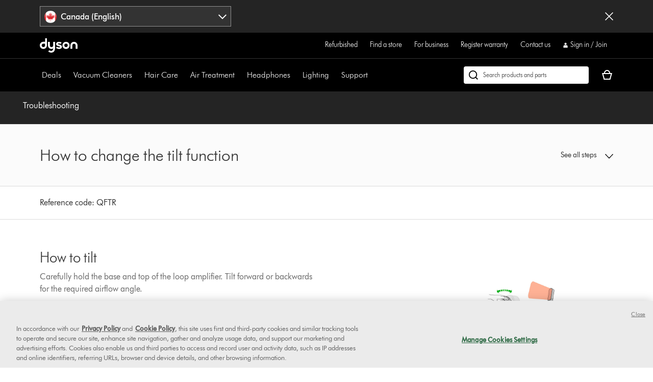

--- FILE ---
content_type: text/plain
request_url: https://gtm.dysoncanada.ca/g/collect?v=2&tid=G-LJBGZYJC61&gtm=45je61l0h2v882387384za200zd882387384&_p=1769104901910&gcs=G111&gcd=13r3v3r3r5l1&npa=0&dma=0&cid=2131453484.1769104911&ecid=206437094&ul=en-us%40posix&sr=1280x720&_fplc=0&ir=1&ur=US-OH&frm=0&pscdl=noapi&ec_mode=c&_eu=EAAAAGA&sst.rnd=516171.1769104911&sst.adr=1&sst.tft=1769104901910&sst.lpc=161784361&sst.navt=n&sst.ude=1&sst.sw_exp=1&_s=1&tag_exp=103116026~103200004~104527906~104528501~104684208~104684211~105391253~115616986~115938465~115938468~117041588~117223560&uid=&dr=&dl=https%3A%2F%2Fwww.dysoncanada.ca%2Fen%2Fsupport%2Fjourney%2Ftroubleshooting%2F22160-01%2Fhow-to-change-the-tilt-function-244228&cu=CAD&sid=1769104910&sct=1&seg=0&dt=Support%20%7C%20Troubleshooting%20%7C%20Dyson&_tu=jA&en=page_view&_fv=1&_nsi=1&_ss=1&_ee=1&ep.page_level_one=support&ep.site=CA&ep.site_language=en&ep.platform=OXP&ep.log_in_status=false&ep.consent_categories=strictly%20necessary%2C%20performance%2C%20functional%2C%20targeting&epn.custom_timestamp=1769104910850&ep.event_id=0f60780252205bb620cb7b17a59f34c2&ep.awin_channel=aw&tfd=12515&richsstsse
body_size: 1281
content:
event: message
data: {"send_pixel":["https://analytics.google.com/g/s/collect?dma=0&npa=0&gcs=G111&gcd=13r3v3r3r5l1&gtm=45j91e61k0v882387384z9833267797za200zd882387384&tag_exp=103116026~103200004~104527906~104528501~104684208~104684211~105391253~115616986~115938465~115938468~117041588~117223560&_is_sw=0&_tu=jA&_gsid=MSDTT5TNTZA3rNj84YfpfT2iKG5l63cA"],"options":{}}

event: message
data: {"send_pixel":["https://stats.g.doubleclick.net/g/collect?v=2&dma=0&npa=0&gcs=G111&gcd=13r3v3r3r5l1&tid=G-MSDTT5TNTZ&cid=2131453484.1769104911&gtm=45j91e61k0v882387384z9833267797za200zd882387384&tag_exp=103116026~103200004~104527906~104528501~104684208~104684211~105391253~115616986~115938465~115938468~117041588~117223560&_is_sw=0&_tu=jA&aip=1"],"options":{}}

event: message
data: {"send_pixel":["${transport_url}/_/set_cookie?val=z5NxM0zZjv0Qfh%2FmiSITj3xPCwroQ3VsYl7%2BUai0dzuHVU9Xv4FWUiFGiHzivYXWRBAC6kaBoJMHdo6MEdt2%2Bwx71vQFQBGdlxTK3oZwCMARfAlCFhxyV0%2BkFj5ZeUk2txYpP97ZRpsb7rwaSfTFBUyZDjJZJ%2BXG5QPt%2BqNLkDQiy4dFgDQPU1auF2znl7%2BaOw%3D%3D&path=${encoded_path}"]}

event: message
data: {"send_pixel":["https://ad.doubleclick.net/activity;src=11607960;type=dyson0;cat=dyson005;ord=1;num=198298682;gtm=45j91e61k0v882387384z9833267797za200zd882387384;dc_pre=1;u12=CA;u2=;u3=;u4=;u7=;u10=%2Fen%2Fsupport%2Fjourney%2Ftroubleshooting%2F22160-01%2Fhow-to-change-the-tilt-function-244228;u30=;u31=;dma=0;npa=0;gcs=G111;gcd=13r3v3r3r5l1;pscdl=noapi;auiddc=473020327.1769104912;tag_exp=103116026~103200004~104527906~104528501~104684208~104684211~105391253~115616986~115938465~115938468~117041588~117223560;_tu=jA;s3p=1;_is_sw=0;~oref=https%3A%2F%2Fwww.dysoncanada.ca%2Fen%2Fsupport%2Fjourney%2Ftroubleshooting%2F22160-01%2Fhow-to-change-the-tilt-function-244228?"],"options":{}}

event: message
data: {"response":{"status_code":200,"body":""}}



--- FILE ---
content_type: application/javascript
request_url: https://www.dysoncanada.ca/aMn76L/2SqBY/lp0yM/zx2p/wYithzVpJVfzcz/Z1VmRmZ6JA/XA1jGXw/EKRAB
body_size: 182133
content:
(function(){if(typeof Array.prototype.entries!=='function'){Object.defineProperty(Array.prototype,'entries',{value:function(){var index=0;const array=this;return {next:function(){if(index<array.length){return {value:[index,array[index++]],done:false};}else{return {done:true};}},[Symbol.iterator]:function(){return this;}};},writable:true,configurable:true});}}());(function(){sR();n8p();GFp();var rC=function(RW,Sf){return RW>>>Sf|RW<<32-Sf;};var Cm=function(vj){return ~vj;};var Vf=function df(wk,HH){var Gr=df;do{switch(wk){case lF:{gt=PT();wk=Cc;YW();cm();SA();nb=Q6();wh=gb();vf=mj();}break;case bF:{(function(){return df.apply(this,[wP,arguments]);}());vf.pop();wk=I;}break;case Hp:{wk=I;Bj.bR=Mm[Tj];hA.call(this,lE,[eS1_xor_1_memo_array_init()]);return '';}break;case bY:{gj(V,[]);gj(w,[]);wk-=GM;gj(Ic,[Yb()]);Oh=gj(pL,[]);gj(GF,[]);gj(PM,[Yb()]);gj(cM,[]);}break;case cL:{fH[bm()[WJ(zC)](FH,fd,Qz(Qz(Jj)),Jj,xf)]=function(kk,qA){return df.apply(this,[sn,arguments]);};fH[Qh()[Pr(pj)].call(null,pj,Jj,vd,mJ)]=Oj(typeof bk()[rz(Dt)],'undefined')?bk()[rz(mf)](Lf,hd,cA):bk()[rz(Yr)](DA,VH,xk);wk=I;var dW;return dW=fH(fH[Ph()[nC(dC)].call(null,QT,BT,S6,Ft)]=kA[Jj]),vf.pop(),dW;}break;case Nn:{var wH={};vf.push(qm);fH[Gt()[ZC(Yr)](rH,Nf,DT,Dv)]=b6;wk+=wR;fH[Gt()[ZC(Dt)](Qz({}),PW,pv,Jz)]=wH;}break;case TY:{var bJ;wk=I;return vf.pop(),bJ=zj,bJ;}break;case Ln:{hA(zF,[Yb()]);(function(Jv,NC){return hA.apply(this,[hN,arguments]);}(['KNs3G','KNNGNxXXXXXX','WX1M','W','1s','$','WX','X','M333','WXXXX','M','1','1xWW','WXXX','N','1111','GKXXXXX'],fb));wk=Zn;kA=hA(Pp,[['MX3NxXXXXXX','W','X','GM','KNNGNxXXXXXX','M13M3Ks13NxXXXXXX','M1$1KKG','$G$$KXsxXXXXXX','KNs3G','$$$$$$$','G','WM31M31','1XM$','GKXX','MX3K','$W31','WKG$M','G1sK$','M','WG','1','WXX','s','1G','1N','GX','WX','K','WXXX','M13M3Ks13K','GXXX','WXXW','1333','WX1M','WXXXX','$','1XXX','W3','1XWK','333333','N','G1','W1','WN','$s','WxKs','WxMG','3','WK','Ws','W$','1W','WxsG','1xWW','WW','ss','GKXXXXX','Wx$W','NNN','1WKXXXXX','1XX'],Qz([])]);XF=function rrgTkVMLcw(){WM();CM();AV();function BV(){return zT.apply(this,[jM,arguments]);}function YO(){return Ut.apply(this,[rU,arguments]);}function IH(){return PM.apply(this,[bH,arguments]);}function j0(){return QE(t()[jC(Bk)]+'',mt()+1);}function WV(){return Ut.apply(this,[Ls,arguments]);}var z0;function Lt(){return this;}function Tr(){return N6.apply(this,[tk,arguments]);}function rE(l6,TT){return l6-TT;}function pM(){this["Y6"]=vM(this["Qr"],this["OM"]);this.LN=m;}function Cr(){return Ut.apply(this,[tH,arguments]);}function hC(){return jt()+t0("\x34\x37\x65\x38\x32\x65\x35")+3;}function dT(){return ["OU\v{G","r,Tf|nbbo1G-5Y*|/jS|\\s-1.",">LcQHdDp","wYSBCPLZNY^A_]YVNHI","\t","wY\\I]_W\r\x40CEQMXDLEU]ESYYRAZGS","\x40",""];}function Dk(v7,VE){return v7<VE;}function QC(){z0=["p","|#\"`^<]\'qJg_\bWyt\ftR","8=,SJ0","eJ~\'/iK .SU;I91;9~%","JA0"];}var zO;function ZT(K7,R6){return K7<<R6;}function fH(kk,Os){return kk^Os;}var V0;var nN;function d7(){return PM.apply(this,[xT,arguments]);}function kM(){this["tU"]=(this["BU"]&0xffff)*5+(((this["BU"]>>>16)*5&0xffff)<<16)&0xffffffff;this.LN=IM;}function vt(NN,Fk){return NN%Fk;}function c(){this["OM"]++;this.LN=PN;}function zs(){this["BU"]^=this["H6"];this.LN=E;}function AV(){mU=xT+CC*j6+IO*j6*j6+IO*j6*j6*j6+xT*j6*j6*j6*j6,Bt=F+IO*j6,g0=xT+MN*j6+U6*j6*j6+IO*j6*j6*j6+IO*j6*j6*j6*j6,tV=IO+CC*j6+IO*j6*j6+IO*j6*j6*j6+xT*j6*j6*j6*j6,J=Ls+CC*j6,CH=MN+U6*j6,DT=gN+U6*j6+CC*j6*j6+xT*j6*j6*j6+IO*j6*j6*j6*j6,ZM=F+t7*j6,cM=Ls+U6*j6,tk=t7+IO*j6,EN=CC+j6,Zs=MN+t7*j6,b6=F+U6*j6,k6=Ls+IO*j6,cs=lk+CC*j6,fE=xT+U6*j6,TU=U6+U6*j6,pr=gN+IO*j6,H0=CC+CC*j6,cr=CC+U6*j6,p0=t7+U6*j6+gN*j6*j6+j6*j6*j6,S7=F+j6,rU=t7+U6*j6,ST=IO+CC*j6,Zb=IO+t7*j6,jT=lk+t7*j6,tM=gN+xT*j6,qb=t7+t7*j6,fC=Ls+t7*j6,ZH=gN+t7*j6,LE=gN+CC*j6,jM=CC+t7*j6,T6=IO+IO*j6,GU=xT+CC*j6,UH=xT+t7*j6,It=t7+CC*j6,l0=U6+t7*j6,WE=F+xT*j6,h7=F+CC*j6,L0=gN+U6*j6,FN=Ls+j6,TH=MN+CC*j6,tH=U6+j6,c7=IO+U6*j6,bH=t7+j6,CU=xT+j6;}function HT(){return Ut.apply(this,[EN,arguments]);}function zT(W6,DE){var UC=zT;switch(W6){case GU:{var cH=DE[gN];cH[cH[fT](Tt)]=function(){this[j].push(IT(this[rO](),this[rO]()));};zT(jT,[cH]);}break;case qb:{var xN=DE[gN];xN[xN[fT](bs)]=function(){var jr=this[B0]();var x7=this[rO]();var HE=this[rO]();var nk=this[zC](HE,x7);if(I0(jr)){var rC=this;var gT={get(n){rC[bN]=n;return HE;}};this[bN]=new Proxy(this[bN],gT);}this[j].push(nk);};zT(jM,[xN]);}break;case CC:{var ct=DE[gN];ct[ct[fT](gU)]=function(){this[j].push(pT(TN(Bk),this[rO]()));};zT(k6,[ct]);}break;case k6:{var Pt=DE[gN];Pt[Pt[fT](cT)]=function(){var IN=this[B0]();var YN=this[j].pop();var ks=this[j].pop();var nM=this[j].pop();var Qk=this[dk][qE.d];this[jb](qE.d,YN);try{this[kT]();}catch(pk){this[j].push(this[t6](pk));this[jb](qE.d,ks);this[kT]();}finally{this[jb](qE.d,nM);this[kT]();this[jb](qE.d,Qk);}};zT(LE,[Pt]);}break;case CH:{var f7=DE[gN];f7[f7[fT](SM)]=function(){this[j].push(this[ls]());};zT(FN,[f7]);}break;case LE:{var HH=DE[gN];HH[HH[fT](bU)]=function(){D7.call(this[E7]);};zT(S7,[HH]);}break;case S7:{var YM=DE[gN];YM[YM[fT](O0)]=function(){this[j].push(fH(this[rO](),this[rO]()));};zT(GU,[YM]);}break;case jM:{var BC=DE[gN];BC[BC[fT](Fb)]=function(){this[jb](qE.d,this[cE]());};T7(J,[BC]);}break;case FN:{var KV=DE[gN];KV[KV[fT](P0)]=function(){this[j].push(this[xC]());};zT(qb,[KV]);}break;case jT:{var E0=DE[gN];E0[E0[fT](W)]=function(){this[M7](this[j].pop(),this[rO](),this[B0]());};zT(CH,[E0]);}break;}}function pT(Mt,VC){return Mt*VC;}function mT(){this["BU"]=(this["BU"]&0xffff)*0xc2b2ae35+(((this["BU"]>>>16)*0xc2b2ae35&0xffff)<<16)&0xffffffff;this.LN=L6;}function wk(hH,Z0){return hH===Z0;}function YT(FH,MM){var ns=YT;switch(FH){case FN:{nN=function(qt){this[j]=[qt[bN].B];};V6=function(x0,lU){return YT.apply(this,[cs,arguments]);};zO=function(wE,dr){return YT.apply(this,[lk,arguments]);};D7=function(){this[j][this[j].length]={};};GO=function(){this[j].pop();};BN=function(){return [...this[j]];};MO=function(UE){return YT.apply(this,[UH,arguments]);};NM=function(){this[j]=[];};Wr=function(QU,zk){return Xt.apply(this,[k6,arguments]);};RC=function(RU,LM){return Xt.apply(this,[It,arguments]);};F0=function(){return Xt.apply(this,[ZH,arguments]);};zr=function(){return Xt.apply(this,[ZM,arguments]);};OU=function(){return dH.apply(this,[Ls,arguments]);};ms=function(){return dH.apply(this,[h7,arguments]);};h6=function(M0,F7,k0){return YT.apply(this,[fE,arguments]);};TO(H0,[]);V0=UV();kN();dH.call(this,H0,[MT()]);Zr=dT();dH.call(this,c7,[MT()]);QC();WC.call(this,jT,[MT()]);k7();WC.call(this,T6,[MT()]);cU=dH(It,[['HT','9VV','TVC','TJ99QJJJJJJ','TJ9IQJJJJJJ'],I0(I0(Ob))]);qE={d:cU[Ob],i:cU[Bk],Q:cU[QH]};;Pk=class Pk {constructor(){this[dk]=[];this[Vb]=[];this[j]=[];this[Ak]=Ob;N6(c7,[this]);this[fO()[rT(Fb)](bs,TN(CN))]=h6;}};return Pk;}break;case cs:{var x0=MM[gN];var lU=MM[F];return this[j][rE(this[j].length,Bk)][x0]=lU;}break;case lk:{var wE=MM[gN];var dr=MM[F];for(var Nk of [...this[j]].reverse()){if(WT(wE,Nk)){return dr[zC](Nk,wE);}}throw fO()[rT(QN)].apply(null,[Fb,BH]);}break;case UH:{var UE=MM[gN];if(wk(this[j].length,Ob))this[j]=Object.assign(this[j],UE);}break;case fE:{var M0=MM[gN];var F7=MM[F];var k0=MM[U6];this[Vb]=this[UT](F7,k0);this[bN]=this[t6](M0);this[E7]=new nN(this);this[jb](qE.d,Ob);try{while(Dk(this[dk][qE.d],this[Vb].length)){var nE=this[B0]();this[nE](this);}}catch(m0){}}break;case LE:{var PH=MM[gN];PH[PH[fT](xO)]=function(){this[j].push(this[cE]());};}break;case H0:{var sE=MM[gN];sE[sE[fT](ZC)]=function(){this[j].push(rE(this[rO](),this[rO]()));};YT(LE,[sE]);}break;case T6:{var Kt=MM[gN];Kt[Kt[fT](xV)]=function(){var pC=[];var DU=this[B0]();while(DU--){switch(this[j].pop()){case Ob:pC.push(this[rO]());break;case Bk:var NU=this[rO]();for(var Sr of NU){pC.push(Sr);}break;}}this[j].push(this[ZU](pC));};YT(H0,[Kt]);}break;case cM:{var FO=MM[gN];FO[FO[fT](sN)]=function(){this[j].push(RT(this[rO](),this[rO]()));};YT(T6,[FO]);}break;case U6:{var wO=MM[gN];wO[wO[fT](wH)]=function(){this[j].push(Lr(this[rO](),this[rO]()));};YT(cM,[wO]);}break;}}function tb(KN){this[j]=Object.assign(this[j],KN);}function qr(){return T7.apply(this,[tk,arguments]);}function T(){return PM.apply(this,[Zs,arguments]);}function cb(q6,Yr){return q6+Yr;}function cO(){return TO.apply(this,[jM,arguments]);}function CM(){CC=+ ! +[]+! +[]+! +[],xT=+ ! +[]+! +[]+! +[]+! +[]+! +[]+! +[],j6=[+ ! +[]]+[+[]]-[],MN=[+ ! +[]]+[+[]]-+ ! +[],gN=+[],F=+ ! +[],IO=+ ! +[]+! +[]+! +[]+! +[]+! +[],Ls=[+ ! +[]]+[+[]]-+ ! +[]-+ ! +[],lk=+ ! +[]+! +[]+! +[]+! +[]+! +[]+! +[]+! +[],U6=! +[]+! +[],t7=! +[]+! +[]+! +[]+! +[];}var V7;var Wr;function jC(Ar){return MT()[Ar];}function lM(){this["BU"]^=this["Y6"];this.LN=Ur;}function dO(){return N6.apply(this,[b6,arguments]);}function hb(){return T7.apply(this,[rU,arguments]);}function X0(){this["BU"]=(this["BU"]&0xffff)*0x85ebca6b+(((this["BU"]>>>16)*0x85ebca6b&0xffff)<<16)&0xffffffff;this.LN=F6;}function rN(){return YT.apply(this,[T6,arguments]);}function lb(V,hV){return V>>hV;}function rk(){return YT.apply(this,[U6,arguments]);}function Rk(){var pE={};Rk=function(){return pE;};return pE;}var RC;function vM(a,b){return a.charCodeAt(b);}function Us(){return T7.apply(this,[CU,arguments]);}function PM(Mb,gt){var TV=PM;switch(Mb){case It:{var LC=gt[gN];LC[LC[fT](JN)]=function(){this[j].push(wk(this[rO](),this[rO]()));};zT(CC,[LC]);}break;case lk:{var SE=gt[gN];SE[SE[fT](sb)]=function(){var VO=this[j].pop();var Ss=this[B0]();if(Vr(typeof VO,NV()[XM(NC)](I0(I0({})),TN(FM),QH,E7))){throw Rk()[mN(Fb)].apply(null,[Fb,TN(q7)]);}if(sU(Ss,Bk)){VO.B++;return;}this[j].push(new Proxy(VO,{get(jV,hE,Cb){if(Ss){return ++jV.B;}return jV.B++;}}));};PM(It,[SE]);}break;case CC:{var XC=gt[gN];XC[XC[fT](ZE)]=function(){this[j].push(WT(this[rO](),this[rO]()));};PM(lk,[XC]);}break;case IO:{var Kb=gt[gN];Kb[Kb[fT](UN)]=function(){this[j]=[];NM.call(this[E7]);this[jb](qE.d,this[Vb].length);};PM(CC,[Kb]);}break;case TU:{var I6=gt[gN];I6[I6[fT](Sb)]=function(){var vE=[];var LH=this[j].pop();var SN=rE(this[j].length,Bk);for(var MH=Ob;Dk(MH,LH);++MH){vE.push(this[N](this[j][SN--]));}this[M7](t()[jC(QH)].apply(null,[TN(PT),QH]),vE);};PM(IO,[I6]);}break;case xT:{var XH=gt[gN];XH[XH[fT](P)]=function(){GO.call(this[E7]);};PM(TU,[XH]);}break;case Zs:{var qH=gt[gN];qH[qH[fT](vC)]=function(){this[j].push(lb(this[rO](),this[rO]()));};PM(xT,[qH]);}break;case pr:{var xs=gt[gN];xs[xs[fT](CT)]=function(){this[j].push(Dk(this[rO](),this[rO]()));};PM(Zs,[xs]);}break;case LE:{var w7=gt[gN];w7[w7[fT](EC)]=function(){var X7=this[B0]();var p7=w7[cE]();if(I0(this[rO](X7))){this[jb](qE.d,p7);}};PM(pr,[w7]);}break;case bH:{var hO=gt[gN];hO[hO[fT](DV)]=function(){this[j].push(this[rO]()&&this[rO]());};PM(LE,[hO]);}break;}}function QO(){return zT.apply(this,[FN,arguments]);}var qE;var zH;function O(){return zT.apply(this,[CH,arguments]);}function RH(){return YT.apply(this,[cM,arguments]);}var OU;function rM(){return T7.apply(this,[c7,arguments]);}function Lr(r0,nb){return r0/nb;}function TC(){return N6.apply(this,[l0,arguments]);}function Xt(XO,DC){var EV=Xt;switch(XO){case k6:{var Cs=DC[gN];var lr=DC[F];var gH=Zr[Bk];var Ns=cb([],[]);var VN=Zr[Cs];for(var vk=rE(VN.length,Bk);IT(vk,Ob);vk--){var YU=vt(cb(cb(vk,lr),dN()),gH.length);var Wk=AO(VN,vk);var TM=AO(gH,YU);Ns+=TO(t7,[ME(Q7(GH(Wk),TM),Q7(GH(TM),Wk))]);}return TO(WE,[Ns]);}break;case It:{var I7=DC[gN];var Js=DC[F];var AE=JT[QH];var Gb=cb([],[]);var lC=JT[I7];var H7=rE(lC.length,Bk);if(IT(H7,Ob)){do{var mE=vt(cb(cb(H7,Js),dN()),AE.length);var A7=AO(lC,H7);var BT=AO(AE,mE);Gb+=TO(t7,[ME(Q7(GH(A7),BT),Q7(GH(BT),A7))]);H7--;}while(IT(H7,Ob));}return TO(ST,[Gb]);}break;case tM:{var jN=DC[gN];var wr=cb([],[]);for(var St=rE(jN.length,Bk);IT(St,Ob);St--){wr+=jN[St];}return wr;}break;case S7:{var ps=DC[gN];Wr.d=Xt(tM,[ps]);while(Dk(Wr.d.length,bC))Wr.d+=Wr.d;}break;case ZH:{F0=function(qO){return Xt.apply(this,[S7,arguments]);};Wr(QH,TN(q7));}break;case xT:{var Sk=DC[gN];var bk=cb([],[]);var AH=rE(Sk.length,Bk);while(IT(AH,Ob)){bk+=Sk[AH];AH--;}return bk;}break;case CC:{var Et=DC[gN];RC.W0=Xt(xT,[Et]);while(Dk(RC.W0.length,ts))RC.W0+=RC.W0;}break;case ZM:{zr=function(Ps){return Xt.apply(this,[CC,arguments]);};RC(xE,TN(zE));}break;case Bt:{var ws=DC[gN];var kO=cb([],[]);for(var bO=rE(ws.length,Bk);IT(bO,Ob);bO--){kO+=ws[bO];}return kO;}break;case UH:{var Zt=DC[gN];cO.EE=Xt(Bt,[Zt]);while(Dk(cO.EE.length,gM))cO.EE+=cO.EE;}break;}}var gN,IO,F,xT,lk,MN,Ls,t7,CC,j6,U6;function I0(pb){return !pb;}function dH(QM,GM){var SC=dH;switch(QM){case Ls:{OU=function(JE){return Xt.apply(this,[UH,arguments]);};TO.apply(null,[jM,[TN(KU),Bk]]);}break;case pr:{var qV=GM[gN];var SH=cb([],[]);var pU=rE(qV.length,Bk);if(IT(pU,Ob)){do{SH+=qV[pU];pU--;}while(IT(pU,Ob));}return SH;}break;case t7:{var s6=GM[gN];qs.Z7=dH(pr,[s6]);while(Dk(qs.Z7.length,bU))qs.Z7+=qs.Z7;}break;case h7:{ms=function(qC){return dH.apply(this,[t7,arguments]);};WC(fC,[bs,TN(q0),Ob,W]);}break;case ST:{var E6=GM[gN];var Q0=GM[F];var xb=fO()[rT(Bk)](xE,TN(nV));for(var JV=Ob;Dk(JV,E6[t()[jC(Bk)].apply(null,[TN(sH),NC])]);JV=cb(JV,Bk)){var hs=E6[fO()[rT(QH)](Ob,TN(M6))](JV);var Ab=Q0[hs];xb+=Ab;}return xb;}break;case qb:{var d0={'\x39':t()[jC(Ob)].call(null,TN(tO),Ob),'\x43':NV()[XM(Ob)].call(null,I0(Bk),TN(ls),Bk,I0({})),'\x48':Rk()[mN(Ob)](bs,Sb),'\x49':Rk()[mN(Bk)](NC,TN(ZN)),'\x4a':Rk()[mN(QH)].call(null,Bk,TN(dk)),'\x51':NV()[XM(Bk)](gM,TN(gU),NC,m6),'\x54':fO()[rT(Ob)].call(null,NC,TN(mb)),'\x56':Rk()[mN(QN)](QN,TN(ON))};return function(p6){return dH(ST,[p6,d0]);};}break;case H0:{var hU=GM[gN];zr(hU[Ob]);for(var fk=Ob;Dk(fk,hU.length);++fk){Rk()[hU[fk]]=function(){var vN=hU[fk];return function(s,pN){var A0=RC(s,pN);Rk()[vN]=function(){return A0;};return A0;};}();}}break;case c7:{var fM=GM[gN];F0(fM[Ob]);var Yk=Ob;if(Dk(Yk,fM.length)){do{fO()[fM[Yk]]=function(){var sr=fM[Yk];return function(N7,jH){var D0=Wr.apply(null,[N7,jH]);fO()[sr]=function(){return D0;};return D0;};}();++Yk;}while(Dk(Yk,fM.length));}}break;case It:{var vH=GM[gN];var gs=GM[F];var kU=[];var fr=dH(qb,[]);var As=gs?zH[NV()[XM(QN)](I0(Ob),TN(lN),Fb,xE)]:zH[NV()[XM(QH)](bs,TN(kr),QN,Dt)];for(var AT=Ob;Dk(AT,vH[t()[jC(Bk)](TN(sH),NC)]);AT=cb(AT,Bk)){kU[Rk()[mN(NC)].apply(null,[Ob,TN(z6)])](As(fr(vH[AT])));}return kU;}break;case b6:{var Y0=GM[gN];var LU=GM[F];var lE=cb([],[]);var xt=vt(cb(LU,dN()),Bs);var x6=JT[Y0];var fU=Ob;if(Dk(fU,x6.length)){do{var fs=AO(x6,fU);var qT=AO(RC.W0,xt++);lE+=TO(t7,[ME(Q7(GH(fs),qT),Q7(GH(qT),fs))]);fU++;}while(Dk(fU,x6.length));}return lE;}break;}}function vU(){return T7.apply(this,[UH,arguments]);}function Hr(){this["Y6"]=(this["Y6"]&0xffff)*0xcc9e2d51+(((this["Y6"]>>>16)*0xcc9e2d51&0xffff)<<16)&0xffffffff;this.LN=w;}function ME(J7,n6){return J7|n6;}function x(){return PM.apply(this,[IO,arguments]);}function BM(){return Ut.apply(this,[U6,arguments]);}function hk(){return WC.apply(this,[jT,arguments]);}function sU(js,YV){return js>YV;}function Ur(){this["BU"]=this["BU"]<<13|this["BU"]>>>19;this.LN=kM;}function PN(){if(this["OM"]<t0(this["Qr"]))this.LN=pM;else this.LN=zs;}function mN(kV){return MT()[kV];}function S(){return zT.apply(this,[qb,arguments]);}var D7;function Ck(){return zT.apply(this,[CC,arguments]);}function EO(){return Ut.apply(this,[L0,arguments]);}function ET(){return T7.apply(this,[l0,arguments]);}function MT(){var bM=['Ub','D6','At','qU','z7','wb'];MT=function(){return bM;};return bM;}var GO;function G7(){return N6.apply(this,[c7,arguments]);}function QE(a,b,c){return a.substr(b,c);}function OV(){return T7.apply(this,[cM,arguments]);}function m(){if([10,13,32].includes(this["Y6"]))this.LN=c;else this.LN=Hr;}function Qt(){return WC.apply(this,[T6,arguments]);}var F0;function RT(h0,d6){return h0!==d6;}function jt(){return jE(t()[jC(Bk)]+'',"0x"+"\x34\x37\x65\x38\x32\x65\x35");}function X6(){return N6.apply(this,[Bt,arguments]);}function T7(nr,gC){var tr=T7;switch(nr){case l0:{var BO=gC[gN];BO[BO[fT](Ir)]=function(){this[j].push(this[t6](undefined));};YT(U6,[BO]);}break;case rU:{var B=gC[gN];B[B[fT](w0)]=function(){this[j].push(this[B0]());};T7(l0,[B]);}break;case xT:{var Or=gC[gN];Or[Or[fT](Lb)]=function(){var Lk=this[B0]();var OT=this[B0]();var RM=this[cE]();var mV=BN.call(this[E7]);var UM=this[bN];this[j].push(function(...Ks){var mC=Or[bN];Lk?Or[bN]=UM:Or[bN]=Or[t6](this);var qN=rE(Ks.length,OT);Or[Ak]=cb(qN,Bk);while(Dk(qN++,Ob)){Ks.push(undefined);}for(let xk of Ks.reverse()){Or[j].push(Or[t6](xk));}MO.call(Or[E7],mV);var Ek=Or[dk][qE.d];Or[jb](qE.d,RM);Or[j].push(Ks.length);Or[kT]();var dM=Or[rO]();while(sU(--qN,Ob)){Or[j].pop();}Or[jb](qE.d,Ek);Or[bN]=mC;return dM;});};T7(rU,[Or]);}break;case CU:{var Fs=gC[gN];Fs[Fs[fT](B7)]=function(){this[j].push(ZT(this[rO](),this[rO]()));};T7(xT,[Fs]);}break;case c7:{var m7=gC[gN];m7[m7[fT](S6)]=function(){this[j].push(cb(this[rO](),this[rO]()));};T7(CU,[m7]);}break;case cM:{var IU=gC[gN];IU[IU[fT](K)]=function(){this[j].push(this[KO](this[xC]()));};T7(c7,[IU]);}break;case tk:{var br=gC[gN];br[br[fT](vr)]=function(){this[j].push(NO(this[rO](),this[rO]()));};T7(cM,[br]);}break;case UH:{var C7=gC[gN];C7[C7[fT](D)]=function(){var L=this[B0]();var h=C7[cE]();if(this[rO](L)){this[jb](qE.d,h);}};T7(tk,[C7]);}break;case fE:{var sC=gC[gN];sC[sC[fT](Ob)]=function(){this[j].push(pT(this[rO](),this[rO]()));};T7(UH,[sC]);}break;case J:{var Gs=gC[gN];Gs[Gs[fT](QH)]=function(){var zt=this[B0]();var FU=this[B0]();var mM=this[B0]();var UU=this[rO]();var WO=[];for(var PV=Ob;Dk(PV,mM);++PV){switch(this[j].pop()){case Ob:WO.push(this[rO]());break;case Bk:var fV=this[rO]();for(var ds of fV.reverse()){WO.push(ds);}break;default:throw new Error(fO()[rT(NC)](QN,TN(GT)));}}var r6=UU.apply(this[bN].B,WO.reverse());zt&&this[j].push(this[t6](r6));};T7(fE,[Gs]);}break;}}function IE(){return QE(t()[jC(Bk)]+'',0,jt());}function WC(O7,sV){var Y=WC;switch(O7){case fC:{var dV=sV[gN];var KH=sV[F];var nC=sV[U6];var st=sV[CC];var O6=V7[bs];var QT=cb([],[]);var KT=V7[nC];var lV=rE(KT.length,Bk);if(IT(lV,Ob)){do{var cC=vt(cb(cb(lV,KH),dN()),O6.length);var LT=AO(KT,lV);var NE=AO(O6,cC);QT+=TO(t7,[Q7(GH(Q7(LT,NE)),ME(LT,NE))]);lV--;}while(IT(lV,Ob));}return TO(tH,[QT]);}break;case jT:{var P6=sV[gN];OU(P6[Ob]);var lT=Ob;if(Dk(lT,P6.length)){do{t()[P6[lT]]=function(){var Wb=P6[lT];return function(Ms,Jb){var HM=cO(Ms,Jb);t()[Wb]=function(){return HM;};return HM;};}();++lT;}while(Dk(lT,P6.length));}}break;case T6:{var zU=sV[gN];ms(zU[Ob]);for(var U7=Ob;Dk(U7,zU.length);++U7){NV()[zU[U7]]=function(){var s0=zU[U7];return function(q,XV,gE,l7){var B6=qs(tt,XV,gE,wC);NV()[s0]=function(){return B6;};return B6;};}();}}break;}}function E(){this["BU"]^=this["BU"]>>>16;this.LN=X0;}0x47e82e5,3860380894;var Bk,QH,QN,Ob,NC,Fb,bs,xE,fb,tO,P0,K6,ls,Qs,X,Sb,ZN,dk,gM,gU,m6,mb,ON,nV,sH,M6,bC,q7,GT,kr,Dt,lN,z6,Bs,s7,ts,zE,FM,PT,Vs,wV,KU,tt,wC,bU,q0,W,CN,j,bN,zC,BH,fT,xO,cE,ZC,rO,xV,B0,ZU,sN,wH,Ir,t6,w0,Lb,E7,Ak,jb,kT,B7,S6,K,KO,xC,vr,D,SM,M7,Tt,O0,cT,JN,sb,ZE,UN,Vb,N,P,vC,CT,EC,DV,Ws,H,Er,rH,Ok,rt,UT,bV,Hk,FV;var NM;function VT(){return zT.apply(this,[jT,arguments]);}function kN(){JT=["E2-","\r","q.IO6N]{PKV&nTF:JG{G","R","","|\r7$\b\x40C.\n.[!\t1c\tO#XLE\x00\x07*FF\n.+D\x40_$.8G:3T&IO","w","3iqs1[(<_[a%{#R:^#l87;7"];}var BN;var Pk;function Nt(){return zT.apply(this,[k6,arguments]);}function dN(){var mr;mr=Fr()-HU();return dN=function(){return mr;},mr;}function Fr(){return QE(t()[jC(Bk)]+'',hC(),mt()-hC());}function GH(tC){return ~tC;}function rr(){return T7.apply(this,[fE,arguments]);}function Vr(g,Zk){return g!=Zk;}function TN(WU){return -WU;}function XM(AC){return MT()[AC];}return YT.call(this,FN);function F6(){this["BU"]^=this["BU"]>>>13;this.LN=mT;}function t0(a){return a.length;}function t(){var rb=[]['\x65\x6e\x74\x72\x69\x65\x73']();t=function(){return rb;};return rb;}function PU(){return PM.apply(this,[lk,arguments]);}function N6(YE,XN){var j7=N6;switch(YE){case tk:{var FE=XN[gN];FE[ls]=function(){var KE=fO()[rT(Bk)].call(null,xE,TN(nV));for(let RE=Ob;Dk(RE,fb);++RE){KE+=this[B0]().toString(QH).padStart(fb,Rk()[mN(QH)](Bk,TN(dk)));}var FT=parseInt(KE.slice(Bk,rt),QH);var kb=KE.slice(rt);if(EU(FT,Ob)){if(EU(kb.indexOf(fO()[rT(Ob)].call(null,NC,TN(mb))),TN(Bk))){return Ob;}else{FT-=cU[QN];kb=cb(Rk()[mN(QH)].call(null,Bk,TN(dk)),kb);}}else{FT-=cU[NC];kb=cb(fO()[rT(Ob)].call(null,NC,TN(mb)),kb);}var OH=Ob;var N0=Bk;for(let zN of kb){OH+=pT(N0,parseInt(zN));N0/=QH;}return pT(OH,Math.pow(QH,FT));};Ut(Zb,[FE]);}break;case CU:{var kE=XN[gN];kE[UT]=function(mO,nU){var Bb=atob(mO);var sO=Ob;var ZO=[];var sk=Ob;for(var HC=Ob;Dk(HC,Bb.length);HC++){ZO[sk]=Bb.charCodeAt(HC);sO=fH(sO,ZO[sk++]);}Ut(U6,[this,vt(cb(sO,nU),Er)]);return ZO;};N6(tk,[kE]);}break;case Bt:{var Y7=XN[gN];Y7[B0]=function(){return this[Vb][this[dk][qE.d]++];};N6(CU,[Y7]);}break;case h7:{var Jk=XN[gN];Jk[rO]=function(sM){return this[N](sM?this[j][rE(this[j][t()[jC(Bk)].call(null,TN(sH),NC)],Bk)]:this[j].pop());};N6(Bt,[Jk]);}break;case l0:{var jO=XN[gN];jO[N]=function(pH){return EU(typeof pH,NV()[XM(NC)].apply(null,[QH,TN(FM),QH,bU]))?pH.B:pH;};N6(h7,[jO]);}break;case TH:{var WH=XN[gN];WH[KO]=function(LO){return zO.call(this[E7],LO,this);};N6(l0,[WH]);}break;case b6:{var Rt=XN[gN];Rt[M7]=function(bb,K0,wN){if(EU(typeof bb,NV()[XM(NC)](bV,TN(FM),QH,Hk))){wN?this[j].push(bb.B=K0):bb.B=K0;}else{V6.call(this[E7],bb,K0);}};N6(TH,[Rt]);}break;case c7:{var Hb=XN[gN];Hb[jb]=function(Dr,Pr){this[dk][Dr]=Pr;};Hb[FV]=function(G0){return this[dk][G0];};N6(b6,[Hb]);}break;}}function Ys(){return PM.apply(this,[CC,arguments]);}function Kr(){return PM.apply(this,[LE,arguments]);}function SO(Nr,C6){return Nr<=C6;}function qs(){return WC.apply(this,[fC,arguments]);}function Hs(){return PM.apply(this,[TU,arguments]);}function Tb(){return Ut.apply(this,[CC,arguments]);}function Ib(){return YT.apply(this,[H0,arguments]);}var h6;function R(){return T7.apply(this,[xT,arguments]);}function Rs(){return PM.apply(this,[It,arguments]);}function YH(){return Ut.apply(this,[cr,arguments]);}function mt(){return jE(t()[jC(Bk)]+'',";",jt());}function WM(){tN={};Bk=1;t()[jC(Bk)]=rrgTkVMLcw;if(typeof window!==''+[][[]]){zH=window;}else if(typeof global!=='undefined'){zH=global;}else{zH=this;}}function Br(){return dH.apply(this,[c7,arguments]);}function EU(W7,Is){return W7==Is;}function hT(){return N6.apply(this,[TH,arguments]);}function rT(g6){return MT()[g6];}function Qb(){return Ut.apply(this,[Bt,arguments]);}function Q7(I,S0){return I&S0;}function IM(){this["BU"]=(this["tU"]&0xffff)+0x6b64+(((this["tU"]>>>16)+0xe654&0xffff)<<16);this.LN=kt;}function TO(Gk,b){var PO=TO;switch(Gk){case ST:{var AU=b[gN];RC=function(DM,HV){return dH.apply(this,[b6,arguments]);};return zr(AU);}break;case j6:{var Ft=b[gN];var l=b[F];var Xs=cb([],[]);var v0=vt(cb(Ft,dN()),s7);var Pb=z0[l];for(var lH=Ob;Dk(lH,Pb.length);lH++){var kH=AO(Pb,lH);var SU=AO(cO.EE,v0++);Xs+=TO(t7,[Q7(ME(GH(kH),GH(SU)),ME(kH,SU))]);}return Xs;}break;case UH:{var DH=b[gN];cO=function(RN,z){return TO.apply(this,[j6,arguments]);};return OU(DH);}break;case L0:{var k=b[gN];var MV=b[F];var vO=b[U6];var gO=b[CC];var nT=cb([],[]);var c6=vt(cb(MV,dN()),Vs);var GE=V7[vO];var Gr=Ob;if(Dk(Gr,GE.length)){do{var f=AO(GE,Gr);var P7=AO(qs.Z7,c6++);nT+=TO(t7,[Q7(GH(Q7(f,P7)),ME(f,P7))]);Gr++;}while(Dk(Gr,GE.length));}return nT;}break;case tH:{var MU=b[gN];qs=function(Xr,rs,IC,PE){return TO.apply(this,[L0,arguments]);};return ms(MU);}break;case H0:{Bk=+ ! ![];QH=Bk+Bk;QN=Bk+QH;Ob=+[];NC=QN+Bk;Fb=NC*QH-QN*Bk;bs=Fb+NC-QN;xE=Fb*QN-NC+QH-bs;fb=Bk*xE-Fb+bs;tO=bs*fb+Fb-QH+NC;P0=Bk*Fb*QN-bs;K6=NC-Bk+P0-QH;ls=QH*fb+QN*Fb*K6;Qs=bs+fb*Bk+K6+P0;X=xE*P0+Qs-NC+fb;Sb=X+Qs-fb-K6-QH;ZN=fb*X-QH*P0-QN;dk=bs+P0-fb+Fb+X;gM=Fb+Qs+K6*Bk+QH;gU=fb+P0*QN+Qs-QH;m6=K6-fb+bs*P0;mb=xE*X+P0*QN*QH;ON=Bk+Fb+QH+X*NC;nV=X+bs+K6+xE+NC;sH=QH*X+NC+P0*xE;M6=Bk*xE+bs*X-fb;bC=NC*xE+bs+Fb+fb;q7=fb*X-P0+Fb+Qs;GT=NC*Qs+QH+X*bs;kr=bs*Fb*K6+Qs+NC;Dt=bs*QH*xE;lN=P0*QN*Bk*fb+NC;z6=X*QH+Fb-K6-NC;Bs=K6+QH-NC+QN*xE;s7=bs+fb*QH+QN*Bk;ts=xE*Bk+K6+Qs*QH;zE=X*fb+Fb+Qs;FM=fb*Qs-P0*bs;PT=QN+Qs*K6-P0*xE;Vs=P0+NC+fb-QH;wV=Fb+P0-fb+NC+Bk;KU=K6*X-Fb*Qs-NC;tt=QH*QN+Fb+Bk+K6;wC=Bk*QN*Fb+xE*K6;bU=Fb*P0-QH+Bk-bs;q0=X*fb+Qs+QH;W=Fb-P0+fb*bs-K6;CN=bs*X-fb*QH-Bk;j=NC*P0-K6+QH*X;bN=K6*P0-bs+Qs*NC;zC=QN*Qs+P0*bs;BH=K6*bs+Qs+QN-Fb;fT=P0*xE+fb*NC;xO=P0+K6*xE+X-Bk;cE=Fb*P0*Bk+bs*xE;ZC=Qs+Fb+QH*P0*fb;rO=bs+xE*K6+NC*fb;xV=P0*Qs-fb-Bk-X;B0=QH+NC*fb+K6;ZU=xE+Qs*bs-QH-fb;sN=Qs+X+P0*xE-QN;wH=NC-Bk+QH*X;Ir=K6*QN*xE-NC-QH;t6=xE+Bk+NC-K6+X;w0=Fb*NC*P0+Qs+K6;Lb=Fb*bs+QH*Bk*X;E7=Bk+QN-NC+xE+K6;Ak=X*QH+Qs-NC+P0;jb=Bk*xE+fb*K6*QN;kT=Fb+bs+Qs*xE+Bk;B7=P0+xE*Qs-K6+Bk;S6=QN-fb+xE*Qs+bs;K=P0*QH+Qs*xE-NC;KO=X-NC+Qs+xE+Bk;xC=QH*Qs-QN+fb+NC;vr=Qs*fb-Fb-P0-Bk;D=Fb-QH*xE+fb*Qs;SM=xE+Fb+P0+K6-QN;M7=P0*NC*QN+Qs-xE;Tt=Fb+Qs-QN*Bk;O0=fb+K6+Fb*NC-Bk;cT=Fb*xE-NC+Qs-K6;JN=Fb+P0*fb-K6;sb=QH-Bk+xE*K6+Fb;ZE=bs+fb*Fb+Qs+xE;UN=Bk*NC-xE+QN*Qs;Vb=fb+P0*QN*Bk-NC;N=P0*QN*xE+Fb+fb;P=QN-Bk+NC*Fb*bs;vC=bs*Qs+Fb*xE-X;CT=QN*K6+NC+X+bs;EC=Bk+bs*xE+Qs*QN;DV=K6+bs*Qs-xE*P0;Ws=xE*Fb*Bk*NC+fb;H=NC*fb*Fb-QN*QH;Er=P0-xE+fb*Qs-K6;rH=fb*QH+P0-Bk;Ok=NC+QN*Fb-K6+xE;rt=P0+bs+Fb-K6+QH;UT=Qs*fb-K6*bs+Fb;bV=NC+QH*K6+Bk+Fb;Hk=bs+fb*xE+P0;FV=QN*P0*xE+fb*Fb;}break;case CU:{var zV=b[gN];var M=b[F];var Ct=cb([],[]);var zM=vt(cb(M,dN()),wV);var XT=Zr[zV];var Ds=Ob;while(Dk(Ds,XT.length)){var nO=AO(XT,Ds);var GN=AO(Wr.d,zM++);Ct+=TO(t7,[ME(Q7(GH(nO),GN),Q7(GH(GN),nO))]);Ds++;}return Ct;}break;case WE:{var FC=b[gN];Wr=function(Uk,Wt){return TO.apply(this,[CU,arguments]);};return F0(FC);}break;case jM:{var BE=b[gN];var mk=b[F];var RO=z0[QN];var IV=cb([],[]);var PC=z0[mk];for(var b7=rE(PC.length,Bk);IT(b7,Ob);b7--){var NT=vt(cb(cb(b7,BE),dN()),RO.length);var jU=AO(PC,b7);var Xk=AO(RO,NT);IV+=TO(t7,[Q7(ME(GH(jU),GH(Xk)),ME(jU,Xk))]);}return TO(UH,[IV]);}break;case t7:{var R0=b[gN];if(SO(R0,tV)){return zH[V0[QH]][V0[Bk]](R0);}else{R0-=mU;return zH[V0[QH]][V0[Bk]][V0[Ob]](null,[cb(lb(R0,K6),g0),cb(vt(R0,p0),DT)]);}}break;}}function AO(hr,Ot){return hr[V0[QN]](Ot);}var pr,It,tM,tH,Zb,cs,ZH,J,b6,Bt,qb,fE,ZM,UH,TH,fC,tV,jM,g0,EN,LE,H0,c7,p0,mU,bH,CU,l0,WE,rU,k6,ST,S7,T6,CH,DT,FN,cM,TU,L0,tk,GU,h7,Zs,cr,jT;function k7(){V7=["mEjfD`kxw[K\bd","E","&LS\"\tE","FS$/yED\x40","","#X`Q","V=dbu-PiT<S!.QbLY"];}function gr(){return zT.apply(this,[LE,arguments]);}function UV(){return ["\x61\x70\x70\x6c\x79","\x66\x72\x6f\x6d\x43\x68\x61\x72\x43\x6f\x64\x65","\x53\x74\x72\x69\x6e\x67","\x63\x68\x61\x72\x43\x6f\x64\x65\x41\x74"];}function b0(){return zT.apply(this,[S7,arguments]);}function xr(){return Ut.apply(this,[Zb,arguments]);}function Q6(){return IE()+j0()+typeof zH[t()[jC(Bk)].name];}var cU;function WT(MC,gb){return MC in gb;}function NV(){var vs=[]['\x65\x6e\x74\x72\x69\x65\x73']();NV=function(){return vs;};return vs;}function kt(){this["H6"]++;this.LN=c;}function HU(){return vT(Q6(),85199);}function IT(rV,pO){return rV>=pO;}function vV(){return T7.apply(this,[J,arguments]);}var tN;function DO(){return N6.apply(this,[CU,arguments]);}function fO(){var Vt=[]['\x6b\x65\x79\x73']();fO=function(){return Vt;};return Vt;}function L6(){this["BU"]^=this["BU"]>>>16;this.LN=Lt;}function jE(a,b,c){return a.indexOf(b,c);}var zr;function vT(Qr,Yb){var U={Qr:Qr,BU:Yb,H6:0,OM:0,LN:pM};while(!U.LN());return U["BU"]>>>0;}function AM(){return YT.apply(this,[LE,arguments]);}function GC(){return PM.apply(this,[pr,arguments]);}function nH(){this["Y6"]=(this["Y6"]&0xffff)*0x1b873593+(((this["Y6"]>>>16)*0x1b873593&0xffff)<<16)&0xffffffff;this.LN=lM;}function dU(){return N6.apply(this,[h7,arguments]);}var V6;var MO;var Zr;function Ut(OC,JU){var U0=Ut;switch(OC){case Ls:{var ck=JU[gN];ck[ck[fT](Ws)]=function(){this[j].push(ME(this[rO](),this[rO]()));};PM(bH,[ck]);}break;case tH:{var v6=JU[gN];v6[v6[fT](H)]=function(){this[j].push(vt(this[rO](),this[rO]()));};Ut(Ls,[v6]);}break;case Bt:{var JC=JU[gN];Ut(tH,[JC]);}break;case U6:{var Gt=JU[gN];var CV=JU[F];Gt[fT]=function(T0){return vt(cb(T0,CV),Er);};Ut(Bt,[Gt]);}break;case L0:{var Q=JU[gN];Q[kT]=function(){var qk=this[B0]();while(Vr(qk,qE.Q)){this[qk](this);qk=this[B0]();}};}break;case cr:{var VH=JU[gN];VH[zC]=function(HN,OE){return {get B(){return HN[OE];},set B(hN){HN[OE]=hN;}};};Ut(L0,[VH]);}break;case CC:{var qM=JU[gN];qM[t6]=function(WN){return {get B(){return WN;},set B(nt){WN=nt;}};};Ut(cr,[qM]);}break;case EN:{var xU=JU[gN];xU[ZU]=function(Db){return {get B(){return Db;},set B(JO){Db=JO;}};};Ut(CC,[xU]);}break;case rU:{var xM=JU[gN];xM[xC]=function(){var dE=ME(ZT(this[B0](),fb),this[B0]());var lt=fO()[rT(Bk)].call(null,xE,TN(nV));for(var xH=Ob;Dk(xH,dE);xH++){lt+=String.fromCharCode(this[B0]());}return lt;};Ut(EN,[xM]);}break;case Zb:{var fN=JU[gN];fN[cE]=function(){var G6=ME(ME(ME(ZT(this[B0](),rH),ZT(this[B0](),Ok)),ZT(this[B0](),fb)),this[B0]());return G6;};Ut(rU,[fN]);}break;}}function Z(){return zT.apply(this,[GU,arguments]);}function p(){return dH.apply(this,[H0,arguments]);}function NO(Es,c0){return Es>>>c0;}var ms;function w(){this["Y6"]=this["Y6"]<<15|this["Y6"]>>>17;this.LN=nH;}var JT;}();FG={};}break;case OR:{vf.pop();wk=I;}break;case OK:{var Rf=HH[fp];var Ld=HH[KM];var Hh=HH[Gc];vf.push(Qm);s2[Qh()[Pr(mr)](DT,Sk,sl,MS)][LS()[kU(h9)](px,xf,wX)](Rf,Ld,df(pE,[SX(typeof Ph()[nC(l7)],kx([],[][[]]))?Ph()[nC(IX)](Dt,Az,l9,QQ):Ph()[nC(pj)].apply(null,[K5,sX,Cl,Ll]),Hh,Ph()[nC(Lf)](lX,Rb,Sk,jU),Qz(mr),LS()[kU(Dt)](pv,Qz(Qz([])),Z9),Qz(kA[MS]),Ph()[nC(R9)].call(null,rH,Ak,mJ,b9),Qz(kA[MS])]));var nZ;return vf.pop(),nZ=Rf[Ld],nZ;}break;case vF:{Sq=gj(jp,[]);hA(PE,[Yb()]);wk+=NO;N4=gj(vK,[]);gj(Ag,[]);hA(jY,[Yb()]);Vl=gj(wc,[]);hA(gn,[]);}break;case U8:{s2[Qh()[Pr(mr)](Lw,Sk,Zx,MS)][LS()[kU(h9)](px,SD,lr)](Ss,Kq,df(pE,[Ph()[nC(IX)](Qz(Qz(Jj)),XT,l9,zC),XZ,Ph()[nC(Lf)](zC,Fk,Sk,LX),Qz(mr),LS()[kU(Dt)](pv,tD,w9),Qz(mr),Ph()[nC(R9)](QT,PJ,mJ,j5),Qz(mr)]));var JV;return vf.pop(),JV=Ss[Kq],JV;}break;case Cc:{OU();gj.call(this,BG,[jZ()]);Yq();gj.call(this,EM,[jZ()]);wk=bY;f0();hA.call(this,lE,[jZ()]);tS=Bs();hA.call(this,NL,[jZ()]);}break;case Zn:{wk=I;B4=function(b6){return df.apply(this,[vR,arguments]);}([function(Pl,n5){return df.apply(this,[qF,arguments]);},function(hU,WU,mB){'use strict';return SS.apply(this,[m8,arguments]);}]);vf.pop();}break;case NK:{wk-=ZR;var Ir=HH[fp];vf.push(t4);var A4=Ir[LS()[kU(QQ)](lq,DT,HZ)]||{};A4[LS()[kU(I7)].call(null,hw,Ls,pX)]=Ph()[nC(hB)].apply(null,[r5,Gx,IZ,Qz([])]),delete A4[Gt()[ZC(38)].apply(null,[Qz(Qz(1)),138,75,1284])],Ir[LS()[kU(QQ)].call(null,lq,fQ,HZ)]=A4;vf.pop();}break;case zE:{for(var Vx=Jj;PX(Vx,HH[Oj(typeof bk()[rz(DA)],kx('',[][[]]))?bk()[rz(mf)](zQ,Y7,QS):bk()[rz(mr)].call(null,pQ,k9,qX)]);Vx++){var Ew=HH[Vx];if(SX(Ew,null)&&SX(Ew,undefined)){for(var Ws in Ew){if(s2[SX(typeof Qh()[Pr(mr)],kx(bk()[rz(Yr)].call(null,Qz(mr),VH,Bw),[][[]]))?Qh()[Pr(mr)](IZ,Sk,G4,MS):Qh()[Pr(dC)].call(null,qB,YQ,Nw,wr)][Gt()[ZC(zC)](Qz(Jj),AX,Qz(Qz(mr)),jA)][Oj(typeof Ph()[nC(Sk)],'undefined')?Ph()[nC(pj)].apply(null,[Ll,P0,R0,IU]):Ph()[nC(fb)](Qz([]),mT,r5,DT)].call(Ew,Ws)){zj[Ws]=Ew[Ws];}}}}wk=TY;}break;case T:{jl=function(js,E0,Xx){return gj.apply(this,[z2,arguments]);};lB=function(){return gj.apply(this,[VL,arguments]);};TQ=function(){return gj.apply(this,[gR,arguments]);};Bj=function(HB,Rl,HU,kl){return gj.apply(this,[R,arguments]);};XD=function(){return gj.apply(this,[TL,arguments]);};wk+=vE;w7=function(){return gj.apply(this,[hN,arguments]);};hA(fR,[]);RV=Yw();}break;case VY:{wk-=cg;s2[Gt()[ZC(IX)](IX,rl,Qz(Qz(Jj)),VU)][Ph()[nC(DA)](Kl,YS,Cs,jU)]=function(xU){vf.push(t5);var KD=bk()[rz(Yr)].call(null,Cs,VH,zU);var hD=SX(typeof Gt()[ZC(fQ)],kx('',[][[]]))?Gt()[ZC(DA)](Qz({}),fQ,S6,Dh):Gt()[ZC(Jj)](KX,k4,fQ,NU);var b5=s2[bk()[rz(Lw)](Qz(Qz(mr)),VQ,ct)](xU);for(var qq,qZ,s7=mr,JQ=hD;b5[Ph()[nC(zC)](l7,nB,f9,jU)](GU(s7,mr))||(JQ=SX(typeof LS()[kU(Jj)],kx('',[][[]]))?LS()[kU(lX)](DD,KX,Ov):LS()[kU(Ex)].apply(null,[kX,Dt,Wq]),Dq(s7,Jj));KD+=JQ[Ph()[nC(zC)].apply(null,[wq,nB,f9,fb])](XQ(zQ,CU(qq,RQ(h9,pD(Dq(s7,Jj),h9)))))){qZ=b5[Gt()[ZC(Yl)].apply(null,[Qz(mr),Yl,Ft,EW])](s7+=nD(zC,dC));if(vq(qZ,WB)){throw new ks(SX(typeof Qh()[Pr(mr)],kx(bk()[rz(Yr)].call(null,Zw,VH,zU),[][[]]))?Qh()[Pr(Sk)](Zw,KX,ZD,bw):Qh()[Pr(dC)](qQ,XB,Oq,MV));}qq=GU(m5(qq,h9),qZ);}var Zr;return vf.pop(),Zr=KD,Zr;};}break;case W8:{var KQ=HH[fp];wk+=LO;var Mx=mr;for(var qU=mr;PX(qU,KQ.length);++qU){var P5=CX(KQ,qU);if(PX(P5,AR)||vq(P5,lL))Mx=kx(Mx,Jj);}return Mx;}break;case Dn:{wk=I;var V4;return vf.pop(),V4=VS[AV],V4;}break;case XG:{var V9=HH[fp];wk=zE;var R7=HH[KM];vf.push(xB);if(Oj(V9,null)||Oj(V9,undefined)){throw new (s2[SX(typeof bk()[rz(Lf)],kx([],[][[]]))?bk()[rz(K0)](jx,K4,YY):bk()[rz(mf)](TV,DQ,T9)])(Gl()[fx(pj)].call(null,pq,TV,hB,mJ,xV));}var zj=s2[Oj(typeof Qh()[Pr(pj)],kx(Oj(typeof bk()[rz(dC)],'undefined')?bk()[rz(mf)].call(null,MS,PB,zS):bk()[rz(Yr)](Qz(Qz(Jj)),VH,Bw),[][[]]))?Qh()[Pr(dC)](Ft,F9,jV,ls):Qh()[Pr(mr)].call(null,h9,Sk,G4,MS)](V9);}break;case qF:{wk=bF;var Pl=HH[fp];var n5=HH[KM];vf.push(U7);if(SX(typeof s2[Oj(typeof Qh()[Pr(mr)],kx(bk()[rz(Yr)].call(null,Qz(Qz(mr)),VH,F5),[][[]]))?Qh()[Pr(dC)](PU,d0,KB,VV):Qh()[Pr(mr)](qB,Sk,YQ,MS)][LS()[kU(Yr)](YD,J9,UT)],bk()[rz(fQ)].call(null,U9,k0,ND))){s2[SX(typeof Qh()[Pr(pj)],'undefined')?Qh()[Pr(mr)].call(null,vS,Sk,YQ,MS):Qh()[Pr(dC)].apply(null,[sq,bS,vB,FS])][Oj(typeof LS()[kU(Lw)],kx('',[][[]]))?LS()[kU(Ex)](wr,zC,PZ):LS()[kU(h9)](px,Qz({}),g9)](s2[Qh()[Pr(mr)].call(null,KS,Sk,YQ,MS)],LS()[kU(Yr)].apply(null,[YD,cX,UT]),df(pE,[Ph()[nC(IX)].apply(null,[Kw,Ym,l9,Ll]),function(V9,R7){return df.apply(this,[XG,arguments]);},Ph()[nC(R9)](h9,zv,mJ,hB),Qz(Qz(KM)),LS()[kU(Dt)](pv,qB,CB),Qz(Qz({}))]));}}break;case wP:{var ks=function(Z7){return df.apply(this,[DR,arguments]);};vf.push(bX);if(Oj(typeof s2[Oj(typeof Ph()[nC(Lw)],kx('',[][[]]))?Ph()[nC(pj)](fQ,mQ,NB,rH):Ph()[nC(DA)].apply(null,[dC,YS,Cs,w5])],bk()[rz(fQ)](jU,k0,VU))){var rw;return vf.pop(),rw=Qz([]),rw;}wk+=IN;ks[Gt()[ZC(zC)](LX,AX,mr,A9)]=new (s2[bm()[WJ(pj)](hQ,LQ,zQ,pj,fB)])();ks[Oj(typeof Gt()[ZC(dC)],'undefined')?Gt()[ZC(Jj)](MS,H0,lX,C0):Gt()[ZC(zC)](QQ,AX,lq,A9)][LS()[kU(Lw)].apply(null,[H0,TV,OZ])]=Gt()[ZC(R9)](lq,LV,VH,jX);}break;case mP:{fH[Gt()[ZC(Lw)](Ql,H0,Qz(Qz(Jj)),Vb)]=function(Tl){return df.apply(this,[WM,arguments]);};wk-=wF;}break;case r8:{fH[Oj(typeof Gl()[fx(MS)],kx(SX(typeof bk()[rz(mr)],'undefined')?bk()[rz(Yr)](Qz([]),VH,xk):bk()[rz(mf)].apply(null,[lq,sZ,AQ]),[][[]]))?Gl()[fx(MS)](dq,WB,U9,EQ,Qz(Qz([]))):Gl()[fx(zC)](Ys,J0,Fs,Jj,R9)]=function(G9){vf.push(U5);var E7=G9&&G9[Oj(typeof bk()[rz(R9)],kx('',[][[]]))?bk()[rz(mf)](Lw,Fq,nU):bk()[rz(wD)].call(null,Qz({}),dD,mk)]?function vU(){var pB;vf.push(kw);return pB=G9[Ph()[nC(lX)](Qx,Gq,rl,Qz({}))],vf.pop(),pB;}:function ZZ(){return G9;};fH[bk()[rz(DA)](AD,Lw,FA)](E7,Gt()[ZC(Ll)].apply(null,[Zw,Nf,IZ,lv]),E7);var KZ;return vf.pop(),KZ=E7,KZ;};wk-=QM;}break;case pp:{wk-=Gp;var fH=function(Aq){vf.push(dx);if(wH[Aq]){var V7;return V7=wH[Aq][Ph()[nC(Sk)](hB,Xv,pv,cX)],vf.pop(),V7;}var Vr=wH[Aq]=df(pE,[Oj(typeof bm()[WJ(Jj)],kx([],[][[]]))?bm()[WJ(Jj)](FQ,gB,SD,RD,I7):bm()[WJ(mr)].apply(null,[VX,GV,Zw,Jj,jx]),Aq,SX(typeof Gl()[fx(mr)],'undefined')?Gl()[fx(mr)](L9,OX,vS,Jj,IU):Gl()[fx(MS)](D5,C9,R9,cB,DA),Qz({}),SX(typeof Ph()[nC(lX)],kx([],[][[]]))?Ph()[nC(Sk)](vS,Xv,pv,Qz([])):Ph()[nC(pj)](dV,mZ,Ms,hB),{}]);b6[Aq].call(Vr[SX(typeof Ph()[nC(Lf)],kx('',[][[]]))?Ph()[nC(Sk)](hB,Xv,pv,xf):Ph()[nC(pj)].apply(null,[Qz([]),CS,tl,TV])],Vr,Vr[Ph()[nC(Sk)].call(null,l7,Xv,pv,DA)],fH);Vr[Gl()[fx(mr)](L9,OX,dV,Jj,Cs)]=Qz(Qz({}));var TS;return TS=Vr[Ph()[nC(Sk)].call(null,PU,Xv,pv,Iw)],vf.pop(),TS;};}break;case KM:{W9.FN=TZ[dU];gj.call(this,BG,[eS1_xor_3_memo_array_init()]);return '';}break;case TL:{S9.bM=ss[zD];gj.call(this,EM,[eS1_xor_2_memo_array_init()]);wk=I;return '';}break;case EG:{vf.push(mr);var IS=HH;var Xr=IS[mr];for(var cQ=Jj;PX(cQ,IS[bk()[rz(mr)](DA,k9,tD)]);cQ+=MS){Xr[IS[cQ]]=IS[kx(cQ,Jj)];}vf.pop();wk+=HR;}break;case sn:{var kk=HH[fp];var qA=HH[KM];vf.push(YB);var GD;return GD=s2[Qh()[Pr(mr)].apply(null,[I7,Sk,k7,MS])][Gt()[ZC(zC)](Qz(mr),AX,Qz(Qz({})),wJ)][Ph()[nC(fb)].apply(null,[mr,nw,r5,mf])].call(kk,qA),vf.pop(),GD;}break;case R:{var U4=HH[fp];vf.push(O4);var j4=df(pE,[LS()[kU(qQ)].apply(null,[RS,S6,gz]),U4[mr]]);wk+=E2;Z5(kA[Jj],U4)&&(j4[Gt()[ZC(jx)](tV,DT,fQ,Zz)]=U4[Jj]),Z5(MS,U4)&&(j4[bk()[rz(Kw)].call(null,Ql,cA,Hx)]=U4[kA[Yl]],j4[SX(typeof ql()[YX(Yl)],kx([],[][[]]))?ql()[YX(Dt)].apply(null,[ZB,h9,S4,mr,lr,pv]):ql()[YX(mf)].call(null,Ex,E4,c4,IB,BU,Nq)]=U4[zC]),this[bk()[rz(f9)](lX,ZB,Wb)][bk()[rz(Dt)](IX,S6,tr)](j4);vf.pop();}break;case k2:{wk=r8;fH[LS()[kU(IX)].apply(null,[O5,Qz(Jj),LA])]=function(lD,nX){if(XQ(nX,Jj))lD=fH(lD);vf.push(rx);if(XQ(nX,h9)){var zw;return vf.pop(),zw=lD,zw;}if(XQ(nX,dC)&&Oj(typeof lD,Ph()[nC(Dt)](Iw,Dz,WX,MS))&&lD&&lD[bk()[rz(wD)].apply(null,[mf,dD,BT])]){var sx;return vf.pop(),sx=lD,sx;}var N7=s2[Qh()[Pr(mr)].call(null,vl,Sk,qw,MS)][Ph()[nC(Lw)](Qz(Jj),bA,jU,Qz(Jj))](null);fH[Gt()[ZC(Lw)](r5,H0,OB,jt)](N7);s2[Qh()[Pr(mr)](vS,Sk,qw,MS)][LS()[kU(h9)](px,lX,gX)](N7,Ph()[nC(lX)].apply(null,[AD,W6,rl,wq]),df(pE,[Ph()[nC(Lf)](R9,Zh,Sk,Cq),Qz(fp),Ph()[nC(IX)].apply(null,[hq,xC,l9,Qz(Qz([]))]),lD]));if(XQ(nX,MS)&&US(typeof lD,Ph()[nC(Ll)].call(null,ZB,Nk,Kw,Kl)))for(var p5 in lD)fH[bk()[rz(DA)](Qz(Qz(Jj)),Lw,Qj)](N7,p5,function(pZ){return lD[pZ];}.bind(null,p5));var tx;return vf.pop(),tx=N7,tx;};}break;case Tc:{var JX=HH[fp];vf.push(Ys);wk=I;var LZ=df(pE,[LS()[kU(qQ)].apply(null,[RS,Jj,X6]),JX[mr]]);Z5(Jj,JX)&&(LZ[Gt()[ZC(jx)](dC,DT,Qz(Qz(mr)),t6)]=JX[Jj]),Z5(MS,JX)&&(LZ[bk()[rz(Kw)](xV,cA,Oq)]=JX[MS],LZ[SX(typeof ql()[YX(Dt)],'undefined')?ql()[YX(Dt)].apply(null,[Kw,h9,zx,j5,lr,wD]):ql()[YX(mf)].call(null,w5,L9,Is,ww,QB,Qz(Jj))]=JX[zC]),this[bk()[rz(f9)].apply(null,[Qz(mr),ZB,jf])][bk()[rz(Dt)](Lw,S6,DU)](LZ);vf.pop();}break;case pE:{vf.push(nl);var p7={};var c5=HH;for(var N0=mr;PX(N0,c5[bk()[rz(mr)](xV,k9,wx)]);N0+=MS)p7[c5[N0]]=c5[kx(N0,Jj)];var Y9;wk+=AP;return vf.pop(),Y9=p7,Y9;}break;case fp:{var GX=HH[fp];wk=I;var gD=mr;for(var wZ=mr;PX(wZ,GX.length);++wZ){var xD=CX(GX,wZ);if(PX(xD,AR)||vq(xD,lL))gD=kx(gD,Jj);}return gD;}break;case DR:{var Z7=HH[fp];vf.push(lS);this[SX(typeof Gt()[ZC(Yl)],'undefined')?Gt()[ZC(fb)].call(null,Qz(Qz(Jj)),FZ,Qz(Jj),QJ):Gt()[ZC(Jj)](I7,Jx,Ft,cD)]=Z7;vf.pop();wk+=UP;}break;case bE:{var JS=HH[fp];vf.push(n0);wk=I;var wU=JS[LS()[kU(QQ)].apply(null,[lq,Xs,vd])]||{};wU[LS()[kU(I7)](hw,MS,hX)]=Ph()[nC(hB)](ZB,Ih,IZ,f9),delete wU[Gt()[ZC(38)].apply(null,[27,138,29,1534])],JS[LS()[kU(QQ)](lq,Qz(mr),vd)]=wU;vf.pop();}break;case dO:{var LB=HH[fp];wk=I;vf.push(q5);var O7=df(pE,[LS()[kU(qQ)](RS,S6,mt),LB[mr]]);Z5(Jj,LB)&&(O7[SX(typeof Gt()[ZC(J9)],'undefined')?Gt()[ZC(jx)].apply(null,[hq,DT,Qz(Jj),Ng]):Gt()[ZC(Jj)].call(null,IB,fB,w5,J7)]=LB[Jj]),Z5(MS,LB)&&(O7[bk()[rz(Kw)](K5,cA,vZ)]=LB[MS],O7[Oj(typeof ql()[YX(Iw)],kx([],[][[]]))?ql()[YX(mf)](Iw,Ex,v5,qB,Sr,DT):ql()[YX(Dt)](AD,h9,gZ,Fs,lr,Kw)]=LB[zC]),this[bk()[rz(f9)](QQ,ZB,Aw)][bk()[rz(Dt)].apply(null,[zQ,S6,J4])](O7);vf.pop();}break;case WM:{var Tl=HH[fp];vf.push(sr);wk+=Q8;if(SX(typeof s2[Oj(typeof Gt()[ZC(Jj)],'undefined')?Gt()[ZC(Jj)](cX,bV,DT,FS):Gt()[ZC(lX)].apply(null,[SD,P0,Qx,Ch])],Ph()[nC(h9)](Iw,nJ,Cx,L5))&&s2[Gt()[ZC(lX)].apply(null,[jU,P0,Ft,Ch])][bk()[rz(Yl)](BB,px,JC)]){s2[SX(typeof Qh()[Pr(dC)],'undefined')?Qh()[Pr(mr)].apply(null,[K0,Sk,UZ,MS]):Qh()[Pr(dC)](VH,xl,K0,BB)][LS()[kU(h9)].call(null,px,hB,hJ)](Tl,s2[Gt()[ZC(lX)](DT,P0,fQ,Ch)][bk()[rz(Yl)].apply(null,[Ls,px,JC])],df(pE,[Ph()[nC(IX)](Cs,UH,l9,Qz([])),Ph()[nC(Yr)](DT,F6,mr,Qz(Qz(mr)))]));}s2[Qh()[Pr(mr)](Yl,Sk,UZ,MS)][LS()[kU(h9)].call(null,px,xf,hJ)](Tl,bk()[rz(wD)].apply(null,[Lf,dD,Kz]),df(pE,[Ph()[nC(IX)].apply(null,[r5,UH,l9,Qz(Jj)]),Qz(fp)]));vf.pop();}break;case Mp:{fH[bk()[rz(DA)].call(null,ZB,Lw,dY)]=function(W5,WS,Iq){vf.push(UU);if(Qz(fH[bm()[WJ(zC)](FH,c9,Lf,Jj,lX)](W5,WS))){s2[Qh()[Pr(mr)].call(null,I7,Sk,CZ,MS)][LS()[kU(h9)](px,Qz(Jj),kX)](W5,WS,df(pE,[Ph()[nC(Lf)](f9,pz,Sk,KS),Qz(fp),Qh()[Pr(zC)](ww,zC,OX,kZ),Iq]));}vf.pop();};wk-=EG;}break;case XL:{var wB=HH[fp];var M0=mr;wk=I;for(var BX=mr;PX(BX,wB.length);++BX){var Rx=CX(wB,BX);if(PX(Rx,AR)||vq(Rx,lL))M0=kx(M0,Jj);}return M0;}break;case cP:{var lV=HH[fp];wk+=qM;vf.push(ls);var m0=lV[LS()[kU(QQ)](lq,Dt,Gs)]||{};m0[LS()[kU(I7)](hw,R9,xx)]=Ph()[nC(hB)].call(null,fS,GW,IZ,Nq),delete m0[Gt()[ZC(38)](Qz(Qz({})),138,Qz(1),1382)],lV[SX(typeof LS()[kU(cX)],'undefined')?LS()[kU(QQ)](lq,jx,Gs):LS()[kU(Ex)](C5,Dt,E9)]=m0;vf.pop();}break;case TF:{var Fx=HH[fp];wk=I;var Dr=mr;for(var bx=mr;PX(bx,Fx.length);++bx){var d7=CX(Fx,bx);if(PX(d7,AR)||vq(d7,lL))Dr=kx(Dr,Jj);}return Dr;}break;case hK:{var dB=HH[fp];var Uw=HH[KM];var r7=HH[Gc];vf.push(MX);wk=I;s2[Qh()[Pr(mr)](pj,Sk,F4,MS)][LS()[kU(h9)].call(null,px,l7,dx)](dB,Uw,df(pE,[SX(typeof Ph()[nC(FD)],'undefined')?Ph()[nC(IX)].call(null,Qz([]),Nr,l9,Qz(Qz(Jj))):Ph()[nC(pj)](U9,X7,t9,vl),r7,Ph()[nC(Lf)].call(null,dC,Xv,Sk,Iw),Qz(mr),LS()[kU(Dt)](pv,KX,tQ),Qz(mr),Ph()[nC(R9)](xV,jv,mJ,vS),Qz(kA[MS])]));var SV;return vf.pop(),SV=dB[Uw],SV;}break;case vR:{var b6=HH[fp];wk+=MO;}break;case L:{var mX=HH[fp];vf.push(Vs);var Q4=df(pE,[LS()[kU(qQ)](RS,tD,Nh),mX[mr]]);wk+=W2;Z5(Jj,mX)&&(Q4[Gt()[ZC(jx)](cX,DT,vS,nq)]=mX[kA[Jj]]),Z5(kA[Yl],mX)&&(Q4[bk()[rz(Kw)](lq,cA,CS)]=mX[kA[Yl]],Q4[ql()[YX(Dt)](Qz(Qz([])),h9,TD,KS,lr,QQ)]=mX[kA[IX]]),this[bk()[rz(f9)](jx,ZB,xx)][bk()[rz(Dt)](Qz({}),S6,lx)](Q4);vf.pop();}break;case nM:{jl.kF=tS[wq];hA.call(this,NL,[eS1_xor_0_memo_array_init()]);return '';}break;case vc:{var tU=HH[fp];wk+=fg;vf.push(l5);var L4=tU[LS()[kU(QQ)](lq,KS,tw)]||{};L4[LS()[kU(I7)](hw,hB,qs)]=Ph()[nC(hB)](Kl,GS,IZ,Lw),delete L4[Gt()[ZC(38)].apply(null,[27,138,Qz(Qz([])),1290])],tU[LS()[kU(QQ)].apply(null,[lq,Qz(Qz({})),tw])]=L4;vf.pop();}break;case mE:{var VS=HH[fp];var AV=HH[KM];wk-=tL;var wS=HH[Gc];vf.push(Ur);s2[Oj(typeof Qh()[Pr(l7)],kx(bk()[rz(Yr)](Qz(Qz(mr)),VH,VV),[][[]]))?Qh()[Pr(dC)].apply(null,[I7,Y7,mV,IV]):Qh()[Pr(mr)](Gw,Sk,gl,MS)][LS()[kU(h9)](px,Qz(mr),gQ)](VS,AV,df(pE,[Ph()[nC(IX)].apply(null,[R9,At,l9,Ql]),wS,Ph()[nC(Lf)](Qz(Qz(Jj)),zv,Sk,Fq),Qz(mr),LS()[kU(Dt)](pv,Cs,zs),Qz(mr),Ph()[nC(R9)].apply(null,[jU,cf,mJ,Qz({})]),Qz(mr)]));}break;case BR:{var Ss=HH[fp];var Kq=HH[KM];var XZ=HH[Gc];wk=U8;vf.push(YD);}break;}}while(wk!=I);};var x5=function(Uq){var Ks=Uq[0]-Uq[1];var zq=Uq[2]-Uq[3];var IQ=Uq[4]-Uq[5];var ZX=s2["Math"]["sqrt"](Ks*Ks+zq*zq+IQ*IQ);return s2["Math"]["floor"](ZX);};var Z5=function(DZ,XX){return DZ in XX;};var dl=function(PS){return +PS;};var S9=function(){return hA.apply(this,[nM,arguments]);};var vq=function(kD,O9){return kD>O9;};var sQ=function(mS,JD){return mS<=JD;};var fq=function(){return hA.apply(this,[sn,arguments]);};function sR(){nR=[]['\x6b\x65\x79\x73']();if(typeof window!=='undefined'){s2=window;}else if(typeof global!==[]+[][[]]){s2=global;}else{s2=this;}}var SX=function(hl,AB){return hl!==AB;};var PX=function(GZ,hx){return GZ<hx;};var q7=function(F0){return -F0;};var SA=function(){KU=["\x6c\x65\x6e\x67\x74\x68","\x41\x72\x72\x61\x79","\x63\x6f\x6e\x73\x74\x72\x75\x63\x74\x6f\x72","\x6e\x75\x6d\x62\x65\x72"];};var m7=function(MQ){var k5=['text','search','url','email','tel','number'];MQ=MQ["toLowerCase"]();if(k5["indexOf"](MQ)!==-1)return 0;else if(MQ==='password')return 1;else return 2;};var Tw=function(X9){var Bl=1;var Al=[];var gs=s2["Math"]["sqrt"](X9);while(Bl<=gs&&Al["length"]<6){if(X9%Bl===0){if(X9/Bl===Bl){Al["push"](Bl);}else{Al["push"](Bl,X9/Bl);}}Bl=Bl+1;}return Al;};var BZ=function(){return hA.apply(this,[zF,arguments]);};var US=function(L0,lQ){return L0!=lQ;};var MZ=function(){return gj.apply(this,[EM,arguments]);};var Yw=function(){return ["\x61\x70\x70\x6c\x79","\x66\x72\x6f\x6d\x43\x68\x61\x72\x43\x6f\x64\x65","\x53\x74\x72\x69\x6e\x67","\x63\x68\x61\x72\x43\x6f\x64\x65\x41\x74"];};var RQ=function(gq,zV){return gq-zV;};var f0=function(){Mm=["Ru5\x3f,)IC\bXKcm3|nUF\v1\n\x07_","\tTgU","FU\fG157=\nCOX\r","0\f\x07TV","P\fD7/*\b\nS\r\n}d \bRGB.C:\x3f,Nz\n\'P\n\b k$\bYHKPt\x07\x07RK\rSYI;\x3f&$;}~$v)",")&EG","LQ\tP","!(&,ujW\ty=!&","8\"GQ","S\ry 41Cw\vR^1(","","[O 7AGE","E87&uGSC!6\x07G","\"IA[D ","/&\x00\tH\x40Y7)*\b"," jw","M","AGbG146\f\'EV\x40h=/0","E:/+","Y >\"NrCC:\"VWW\rC;5","B5)\x00Cc","d","9$ef>p>b\b4+hm+g+y\x00/>xTN1=$LI[E$*1\vST\fN\x00PdjqKRL\x40{f","\tO\"","MA","Z8","$OE2X\r","58 \nCPBE:-\nSFXm&:5_","M1/\x07OAr^5","1 ","U_:/1","4^",",&!jtXE&","UO5)\x00UVX~=6&\n","PXE91\"","\v^","K 8+","NL","GP4P;C&/+","GV^5E7","I\x008","\nI&>&","y<4 GT\x3fF5(+","0\vDM","AX","O-,","</7\b\\","h","I;50\fSAY\v","::/","6\'","VN\rK&>\"","IO\n","EG\bEH=7*\f\vG\rS^\'","qKR]\'{OC[fK->1X6JWDt:\x07KK5C:0c4DPD\x00","\vO\'./\f(GO","\'\nGQa^=)TV","CK^\r","r}e[","DK >KGB","06&","S\ro8>.\bRQ9O-K3\"","56\n","rIW","H\b~K$\b*jK_\r","=5\'CF\x3ft","NVFC{","}$XM</.C","_\r","uJU]5-&X\x00IP[rX187","CQ\vYY1","VB/O8","0l","C&(74\tGF","=*\nR","*O&-*qM\t]X","U(GXPbJ=M<GgKM{1\x3f|;h]","( \nVV","E\bA\ny=<-\ntGS\\1\x3f","$IMSD","^17","0\bR","\tu\x3fz","JCQ\fK3>","41","UNU","_FKG^N","%JF\b","<:\n\tUAF","aGS\vK 41>HA_D","\fSA=/5O\x40Z^-8+\bAG","ZG157>JN2R","\tBG","8Ir\t_C 25FKW\bBYX1/6\n\bC[F\vC927C\rW_1u","BMw\f^;6\"\fIL8Y^&4/T","\rW_1%","E^57PC","-*\vDK_\rS\x07/\"\f","DQY\vO","7\"\vgR\tw\f^;+,\vrq","AGbF16&\f_jWO&,\n\'SVFY ","ZK02-","AG~K&/!\x07Rv[Y :.\b","G","IL_\vG","E\rE&>qKS-X58(\bAgUZ 2,","N=5","oW","E\vI",":\'CQ\b","Wz1).","W\vA","","[&Y.","B]&>x","RE\rO","/s!~\t9","o:n&|=","RI;\x3f&-4oa[\tE:>-\f","\bIL","6&","5+3\bBa_N","\b4#ev","G[4P;C&/+","/U","OLY","0","\"E","w\vM!6&U","UW\nJT","E$>-","c\b >~z#",">-","UD7>/JG","*S99,","+-","\\=91C","KG^N","\"\n","\v,+jgSO:/","F5(7","\vIX)b:z1>1;\tHLU\rC;5","\rB15","XF!\x3f&\v",".vJXd!6!uG\t\x40I1","PKSTC:=,","\x40","","\vC","A\vO","B\tk\x3f>v\x401\v4","6.!\nCQ",";5 EI","G;!\x00\bHGBE:","<\x07RG/_O41\x07R","7","B\\8","UZ .1","77*\bRj_B ","43","$cN[D :1","\nI\x40",",\rC[YD","BKr\\=8&\v","Y$:-","&","8:0","=CI 2,","\n_&","R\tY\rE \"3","L","k=a!","\bPMUY73\"CF","\vCV}S","R;/","!\nGI","%","TGS^=:/\v","2-\vTV)S\tF58&HV/S^","CG","\tHOE\nK3>","5\x3f\'=CLzY >-","",",\rC[\vDY\'","T_O\t\n","g\fC70\vC+Z\fMy2-","U","U","uT2C v*CE\t_X >c(\"`","\x07LV","TM\fEX","(7\nC","L\'","JK\vTK&\x3f","ECZN\x07>/\bOW","\bA\n","ZO:/","\\57*%NC\tW^1)\nIP","E8X&::","i&F5(7/\x07RK\tuD221","RkS","lBL=8\"\fIL","TG_\n^1)\n\tRMYb55\'T","\v:!\r","\tSE\">\x00\rTGB*I&23\f TMr6g","Z","\fY1)HV\x3fW\rK","]&/",")e\x07","3CLxN1","*\v2OOY\f^` \fPG","","k","83\b","TG","KG\bEM1","^;. \vIT","^C"];};var CU=function(ml,lU){return ml>>lU;};var cm=function(){Rw=["\x6c\x65\x6e\x67\x74\x68","\x41\x72\x72\x61\x79","\x63\x6f\x6e\x73\x74\x72\x75\x63\x74\x6f\x72","\x6e\x75\x6d\x62\x65\x72"];};var nD=function(wl,Nx){return wl/Nx;};var VD=function(){if(s2["Date"]["now"]&&typeof s2["Date"]["now"]()==='number'){return s2["Date"]["now"]();}else{return +new (s2["Date"])();}};var SQ=function(OD){return void OD;};var p0=function(qx,TX){return qx>=TX;};var xQ=function(){return hA.apply(this,[PE,arguments]);};var dZ=function(f7){if(s2["document"]["cookie"]){try{var z5=s2["document"]["cookie"]["split"]('; ');var BV=null;var Ix=null;for(var tq=0;tq<z5["length"];tq++){var rB=z5[tq];if(rB["indexOf"](""["concat"](f7,"="))===0){var Bx=rB["substring"](""["concat"](f7,"=")["length"]);if(Bx["indexOf"]('~')!==-1||s2["decodeURIComponent"](Bx)["indexOf"]('~')!==-1){BV=Bx;}}else if(rB["startsWith"](""["concat"](f7,"_"))){var ps=rB["indexOf"]('=');if(ps!==-1){var N9=rB["substring"](ps+1);if(N9["indexOf"]('~')!==-1||s2["decodeURIComponent"](N9)["indexOf"]('~')!==-1){Ix=N9;}}}}if(Ix!==null){return Ix;}if(BV!==null){return BV;}}catch(tX){return false;}}return false;};var xZ=function(){if(s2["Date"]["now"]&&typeof s2["Date"]["now"]()==='number'){return s2["Math"]["round"](s2["Date"]["now"]()/1000);}else{return s2["Math"]["round"](+new (s2["Date"])()/1000);}};var LU=function(){return gj.apply(this,[Ic,arguments]);};var m5=function(H5,XU){return H5<<XU;};var hs=function(){return s2["window"]["navigator"]["userAgent"]["replace"](/\\|"/g,'');};var Nl=function(gS){var SB=gS%4;if(SB===2)SB=3;var SZ=42+SB;var O0;if(SZ===42){O0=function Ml(j9,cZ){return j9*cZ;};}else if(SZ===43){O0=function Qw(cx,ID){return cx+ID;};}else{O0=function Es(rX,kB){return rX-kB;};}return O0;};var zX=function(xq){if(xq===undefined||xq==null){return 0;}var bl=xq["toLowerCase"]()["replace"](/[^a-z]+/gi,'');return bl["length"];};var CX=function(Wx,cq){return Wx[RV[zC]](cq);};var XQ=function(Us,DB){return Us&DB;};var Bs=function(){return ["#JD,:","\n7US1","39","#B\x40","&0I]$\"Dx;!","4#TW\f","592C","1","\r\x40V1S^:5%.4GC","0ID\f*YU0%","1-/_","Q","60.\'UC","0C\x40\v S","&IR9{1!#6","\x07%2\'v_7y&33\'T76Q=","1+/%JUG=\"DO<V,7A","4-RQ\v2~^5)8C","","3)5","aE^:+2BQa\f","3SI5","o8&T_&2%0yo1",",!0CT01]^&\x3f*,+HU\"\n1YI","];)1SR\n7","ND\b0\f","0BZ7\b%,","0*)\'B","<\f","K<*%\fS]1","","L","-1kQ,,CX<&+),RC",":+Vs\b&","+KE\v","\x40\f+",".FW1-/,","1","ry","T\f\"_W","l5TS]","\x40^:+2","I1+6\'cF7zR\'!.\'T","RT00GS\f","H !%6","\'(0I]7!\\","1.)","","OR","0E","\v0B}!\'4+I^","X;\")%SB/S","RV","\'03","\r0W\\1","306C\\&BI-","OV.S","FW5\"/0Kf\n0_T:","U\f&XH=*3","id&7%6dY\b&BI=\b)/OD>,Do10),A","K","T::-.\'","&Bm;\'%1","8#),","t\x07;\t","X^#","+H^\n__ ","E\t","1Bd S","g\x3f}AbOQ]s+8\'cBle1mZFTF_*Z$\'gU","2NQ\t\f,[","+36G\\$\'S","uS&)%bvt!X_^#6","T\b6[^:\t/&C","utz","-PZ\'","zHW:","BU6ZO(5\'","C\"]^&","B_\t","$\'PY.YO=*","#-H^7","BA","s","%56IS\b3Z^ ","CZ0","*GBYI\x3f6","]\x00nAR0,zbP\b;","0(4#","BB&Dd!32#V\x40","\"ZX\x07*4*CC\vF^1,\b#UX","7Yk&))6OF","$\'PY\x07WO5","0/RB$","3WO<%-\'","%VEU*&X_1!2","XN9!2IE\t\f","K80&-T]","^9-,"," YU26-\x07KQR_&73","5\"BS",":*z","1CB Sl;/%0","(XT#","\r#^Y\n\r.X5(`1RQcER.d%:EU&R","0B","$+U\x40\f ^~\"*4",",-EQ\v+7YI5!",".IW\nR","oj7\b3eJ0-w\'7dy\r\vlj7\v7\x00Jq&> yL$Q0M(T\b0.Si\x3f\"3l\tF&s\bOq0-uc\f\bdjU.6R|4`ST:0Wcvdq&>/wz\x07&r.Si\x00:&wj4`ST:0Wcvdq&>/wz\x07&r.Si\x00:&wj4u0:eq&9wz0ef\n6hw|7_WI/wz4&.vg1tw}7+Sj69\nR|m\" \b\bVR\n*w}`4\nq^\"1wj7\tsJq&>P\\dd>4\rlj5p6\rq$/wzBsvgt\x009pj$\bbTLyL\bdd\tLcj5p6Jq&\"0lla \x07*Oq1=wP9r-gq&9g$\bdd\r\vcj5p6Jq&\b)W|r{Mj2>so\\d>wzBq;de69\x00S~0]tq&2bJ35gq(tw}7.*nf g\\4gH -wPm\"\'\x00Nq&9\tX8eS2Mhw|7+{SV\x00:/wz4svgj69\x00R\v,]*Jq&2ac`7dR\v=wW,\"\'\x00Nq&9\t^eSV:hwx<\bKb\tL}|7-:HV\x009,lj5!+6\rq$/wz&.vg{ -wW$\'\"\'Ij69\x00cn ]\x07gq\v\")n\\7\x07gq\t6P\\{N}U6(ylr*Vg0\b1T|dE&s\x00^S\t5;RcE*a\t:cj5+\rq!=wP&\v7\x00tq&\"Rs&-&Cq69yB\v7\x00tq&29c|7\fUQ06/o\\de69R\t8\x07{j69oVe%r\vdj69\vU\b\'.sSU1yL$rT/23TV0de69\x00R\v#A\x07gr\v6sUV8qvdq&>d~$\bUjTLcj5&\x07!q!=wPm\'\x07gq1=wU$:\"\'\x00tq&2ueA\'7deVLwz$\bUR\tLlj7\v7\x00tq&2.dV7\fQR so\\de69\x00aW]%ge69\x00cn ]1gj69\x00`\v]\x07gq\n\"lj1&\x07SjT*,o\\$\b~b2wz7u+ei69wB55eg\v:wz.\vg:wz$rgr/:rU\t<vgq&0oj7t6Jq&=;cj5&\x07wtq&20TV7-:JR\nsW|4efW qo\\7gq&4loj7s3ee69\x00aW$\b~b01yL$\btcU-tsG\'r*Oq!Lwz!gqS\vtw\'2efW qX\n\'7be^\"wz.!%ei69wOeleS1,lj5**\rq$/wz\v\bvg{ -wPm,\"\'Ij69\x00SPe]*Jq&2l\b`7\x07gq\f\"P\\eST:hwx<\btR\tL}|7.nV\x009,lj5*\b\rq$/wz2\'\bvg{ -wU<:\"\'Ij69\x00l|0]\x07gq!=wPB\"\'\x00Jq&6(Wc\rA\x07gs *5o\bwj69\ro\bJb0\x00/Tl \x07\vgh\x00=wm7-V\x009tto\'&\v7qV\x00d}7+{|V\x00:wz8Ij69\x00c~81ge69blF%\x07gqU65U\t7\'\x07gq1=wU$8\"\'q\v=wW<\"\'q3\v\byC;%cd0>sW|7.\bNR\n*5Tl7\'\x07gq!tw}7sNT /wz&\x07{PS\n1n\\7tq&2b\b`7\v7)q!=t~e \x07*Jq&*9UcF\'\x00Cq69yLA1e:wz8Ij69\x07U|mE\'\x00Cq69\x00d}7+{|z\vyL;A\x07gs/:+UUwh\x00=wW7+{|V\x009twaa$\bd1\x00wz\x40vgi69to0$\bvg0=wz\x07gq\n5wlj#rb0\x00/Tl \b\feU1*+l\va&Oq5I!wz7rt&Lwz,\x07gq\t64P\\`UV=wU$8gr9,cj5:*Jq&M`}%\bpf\".%bPm3\vdx1\vwz0\'1kU\x40cj5w\rq =wzNeb\fAwz/pNq&9\x07B<$\bL -t\t\'rpe\f*wiegrtq\n7.nV\x00:wz4:1ge69c\b%wHh\x00=wm7+{S:wz\" \b\bVR\n&wj4eS2Ltw}7,\fS\n6l\n`4cb!=wV\r\"\'\x00tq&2.{Q\'7edT:&wj4eU\f\fcj5!+6\rq!=wU$:\v7\x00tq&>n\\7\x07gq\f64P\\A,\x07gq\f64lj1&\x07SjT*,o\\r\'gq&\vQV7\x00tq&2\x07U~$\bbS/L\x07V7q:/wz8\v\bvg\"wz8\v(Wq&9u~55\x07gq\t2P\\eb\"\x00hwx<\bnb\x3fL}|7.HV\x009,lj5-w\rq$/wzsvge69\x00g\b$\bh 1cj5\',.\rq!=wW:ee2\f/wzwHT *wm7+r\t\n1lj=r*NS\f65l|4 \x07\vgh\x00=w}7+kV\x00:wz1gtw}7\x07\b\x00NS\t6/elaF\'\x07gq\v=wP;p\x07gq\t64cj5:b\b!=wP00\"\'\x00tq&2TW7+kh!=wU,\v7s\r\vcj\x3f\'\x07_SU.\tTUe6 cj5:bu\v=wU\"\'\x00tq&2b\n7.nu\v=wP;\x07gq\t2yLA\x07*1ge69\nU|\'rlR\t*&wj5\v7&EW1=wP\"\'\x00tq&2e\t7-:JR\nsW|4ea\nMwzDq\x07gq\fnyA\x07gr\"I+R|<\fNi\t6*w}`4\ne69\x00o\t]\x07gq\v>cj5rq#\v\byL$*Qi\x3f29ln8 vdq&1tw}7sNT /wz.\fOq!Lwz\x07gq\f1wd}7+\vV\x00<cj5+Iq\n=wz5\'ge69\x00S~ ]\x07gq\t>\fcj1 r.Sj Aplj3-sNQU1lj>\'sNS\t*U\t41ge69c\b%wHh\x00=wm7+v:wz\" \b\bVR\n&wj4\x07gq\n*-P\\A\x07gq\v*\rP\\$\bMjU-tV,&-&Q 1cj5qI\x009wz\x3fA#)*Jq&2\tTU`7ee2\f/wzwHT *wm7,h:wzrgr\n6,oc4 \x07\vgh\x00=wo\'7\v7-q!=us\'.\fJc0Msn\\76tq&2\tTU`7ee2\fwz<&-\vde69\x00S~ 3eU\"\fhwu$\bsd\x00oj7\x07\v*tq&2\x00y}7.*jb!=wW,\"\'qi69ulm$Q0M(T\b0.Si\x3f\"3l\tF&s\t_g9wzu0;ej69\x00o\v ]\x07gq0.wz%vg r\\7\x07iq&9\tUj`7q[\x00:wz%$#Ea\x009wz4\x07gq\tP\\N","/WU3","\x0751R_\n=1DT&7\"4\'Tv BR;\x07!.J","mg\"+","%_U1&6/2CB","1}u1\n8~h\x3f ","","D","O;#40\'Ts\v&","+SX\x3f\x3f42OW\t/E","\v\'","D_","0CY90","(-UD\t.S","5","-WM=%4-T`\n._H\'+.1",".[^0","xZ\"#!6IB","\b\"AU","d\v,!,R_\n0","C","K0U","7DB\'",",XV;7%&IG\t","5\'(+RU\f6D^","#%0","Z\'-\',","\r*X","]","/SV10\t&rI","CB Sl;/%0e_\t\f\"_U1"," 2,","\x3fb","-BR:!","\x001#*cF7","-21R~&","_U0<$","-.","E_\n\b/SO1","VT","WH-\'\t6CB\f,D","\nCTB","\'\'Rd&[^ =\b\'GT\nYI(),C","s~*9}~)\fb5\'sy:","d\v!\"&TY1iH7-06yV ","\'E","UT:!#6O_\t","\"RB\x07%4\'","co!7\x00ch","&T|$!.&CB\n","0%,","\b&ZW=+","B\b7","`\bt","r%SI","T*U^)/0_","^&","rPb3\'HC\b\nRZ y","&55\'UD*\'_Z=;UDUX17","HE\n&D","\x00#UI\t\nB^&0/0","&\x40","0~R0!.","EQ\v6ZZ ","k&))1C","UU97BI=14\'","-&0G];+DT91-","+&DM=!-T[\nS\\=02#RY\b","_1!\'#RU>&Z_","\nCB","3FW=%4+I^H\"\x40Z\'6)2R",".WC\x001#*v_7E","_=","\b\"Q^612","\'73+I^4\f,DZ3","r","\\$%,B_","0SU0;!31GW","%0","+WI %","B^,","7YN774#TD","&Io0","\'\'Rr4E^&","<!\\^7d\x07\'HU7YI\t","(! C\\","WK$;-.-Tf\n0_T:","$74GD","G(_O0\x07#KU\'E","DZ:","X&44-","d\v!\"&TY1pN:#% ","\'Fts","U\t!Z^0&(5%O^","ID1","D\b&","\x3f\v\fU ","G7^",";)/7UU\n5S","<%!SD$","$+-2R","Q\f,PR8","SU1%4-T",",LM=-\"+JY ^Z:!","lQcwK$!4bv\\n_U","\"R_","/S","^^5","%4+Hu\b1SH\'+.CC7","\'ER","6CB\n\v","]^-4","20","X\'","V\\*XH\x0074","*GB\"D^*#7TB O","0Z","!36O]\f&","\r","QU/","\vHF*R50%/VDG\f,H$!!&^\bn_O1%\".C0BZ:!nHo^G1R^&V0/bDUG7SI5(%n^\bnWI&=`-DZ7E974bNQcW%=- I\\I7SI5+2G&BS;j","f","0/2","x<+-\'b,B^t2!3)R_X_^#6","740.C`SH\'+.","779,Ey1WO;","S\b(_^%\".CT","\x40Z^e`o","|1!2#R_X*E56%#BIG\n6XU=#","=\'Q^t&\x00bpY&D"," !7","-&6","*1C"];};var Bq=function(){return hA.apply(this,[qO,arguments]);};var gV=function(Y0,lZ){var nS=s2["Math"]["round"](s2["Math"]["random"]()*(lZ-Y0)+Y0);return nS;};var xX=function(T5){if(T5==null)return -1;try{var s4=0;for(var YU=0;YU<T5["length"];YU++){var mD=T5["charCodeAt"](YU);if(mD<128){s4=s4+mD;}}return s4;}catch(Yx){return -2;}};var Px=function sU(Os,W0){'use strict';var ZV=sU;switch(Os){case VL:{vf.push(rV);if(Qz(s2[Gt()[ZC(IX)].apply(null,[Cs,rl,Sk,S7])][SX(typeof bk()[rz(dC)],kx('',[][[]]))?bk()[rz(px)].apply(null,[Qz({}),KS,PD]):bk()[rz(mf)](AD,kq,ED)])){var D7=Oj(typeof s2[Oj(typeof Gt()[ZC(KS)],kx('',[][[]]))?Gt()[ZC(Jj)].apply(null,[IB,FX,Qz([]),Q9]):Gt()[ZC(IX)](Qz(Jj),rl,fS,S7)][ql()[YX(tD)].apply(null,[Qz(Qz([])),fb,p9,J9,kX,Qz(Qz([]))])],Ph()[nC(h9)].call(null,Gw,x4,Cx,S6))?LS()[kU(dC)].apply(null,[dV,K5,jS]):LS()[kU(SD)].call(null,Hl,Qz([]),Z4);var hV;return vf.pop(),hV=D7,hV;}var TB;return TB=SX(typeof ql()[YX(fb)],kx(bk()[rz(Yr)].call(null,Lf,VH,T0),[][[]]))?ql()[YX(wD)].call(null,Qz(Qz(mr)),MS,WD,BB,HD,Cq):ql()[YX(mf)](Xs,Qm,zs,fS,AU,pj),vf.pop(),TB;}break;case OR:{vf.push(zx);var E5=Gl()[fx(zC)](wT,J0,cX,Jj,dC);var gx=Qz(KM);try{var W7=vf.length;var NQ=Qz(Qz(fp));var Hw=mr;try{var Vq=s2[SX(typeof Gt()[ZC(IU)],'undefined')?Gt()[ZC(jQ)](Qz({}),I5,xs,Gj):Gt()[ZC(Jj)](MS,VH,U9,MD)][Gt()[ZC(zC)](Lw,AX,Nq,Sv)][LS()[kU(U9)](SD,Cs,lf)];s2[Qh()[Pr(mr)].call(null,IZ,Sk,LN,MS)][Ph()[nC(Lw)](ww,Wr,jU,I7)](Vq)[LS()[kU(U9)](SD,BB,lf)]();}catch(Sl){vf.splice(RQ(W7,Jj),Infinity,zx);if(Sl[ql()[YX(tV)](mJ,pj,EC,hq,d9,Kl)]&&Oj(typeof Sl[ql()[YX(tV)](Lf,pj,EC,cX,d9,xs)],Ph()[nC(Ll)](Qz(Qz({})),Sd,Kw,Qz(Qz([]))))){Sl[SX(typeof ql()[YX(Gw)],kx([],[][[]]))?ql()[YX(tV)].apply(null,[Kw,pj,EC,Ft,d9,UX]):ql()[YX(mf)].call(null,S6,mq,Z9,xf,ds,KS)][ql()[YX(mr)](Qz({}),pj,EC,ZB,x7,S6)](LS()[kU(d0)](nx,Qz(Qz({})),JA))[Gt()[ZC(DT)].call(null,Cq,Jj,f9,I6)](function(tB){vf.push(ZU);if(tB[SX(typeof Gt()[ZC(P4)],kx([],[][[]]))?Gt()[ZC(Sw)](Xs,CV,K0,wd):Gt()[ZC(Jj)].apply(null,[Qz(Qz(mr)),Ax,WX,Lf])](Ph()[nC(P7)](lq,cl,s9,Qz(Jj)))){gx=Qz(Qz(KM));}if(tB[Gt()[ZC(Sw)](fb,CV,b9,wd)](Ph()[nC(P4)].call(null,dC,kz,j5,WX))){Hw++;}vf.pop();});}}E5=Oj(Hw,dC)||gx?LS()[kU(dC)](dV,mf,hW):Gt()[ZC(h9)].apply(null,[Ls,wD,tV,Fd]);}catch(Hs){vf.splice(RQ(W7,Jj),Infinity,zx);E5=Oj(typeof bm()[WJ(dC)],'undefined')?bm()[WJ(Jj)].apply(null,[EV,bU,fS,QX,L5]):bm()[WJ(Sk)].apply(null,[hQ,XT,Qz(Jj),Jj,UX]);}var CD;return vf.pop(),CD=E5,CD;}break;case qO:{vf.push(QQ);var Xw=Oj(typeof ql()[YX(Jj)],'undefined')?ql()[YX(mf)].apply(null,[J9,mU,R5,wD,FB,KS]):ql()[YX(wD)](dV,MS,b9,Ll,HD,Xs);try{var m9=vf.length;var g4=Qz([]);Xw=SX(typeof s2[ql()[YX(NX)](LX,Yr,M9,xV,fS,b9)],Ph()[nC(h9)].apply(null,[Ql,OZ,Cx,IB]))?LS()[kU(dC)].apply(null,[dV,xs,dx]):Gt()[ZC(h9)].apply(null,[SD,wD,QT,HV]);}catch(DS){vf.splice(RQ(m9,Jj),Infinity,QQ);Xw=bm()[WJ(Sk)](hQ,v7,Cs,Jj,QT);}var A5;return vf.pop(),A5=Xw,A5;}break;case bN:{vf.push(rD);var NS=ql()[YX(wD)](Jj,MS,EX,Tj,HD,K0);try{var PV=vf.length;var pS=Qz({});NS=s2[Gt()[ZC(px)](Kw,Dt,vS,AC)][SX(typeof Gt()[ZC(XV)],'undefined')?Gt()[ZC(zC)].call(null,VH,AX,Tj,bA):Gt()[ZC(Jj)](Nq,jq,UX,Pq)][Ph()[nC(fb)](h9,nq,r5,ZB)](Oj(typeof bk()[rz(dw)],kx('',[][[]]))?bk()[rz(mf)].call(null,xs,M5,Ux):bk()[rz(nV)](U9,cB,Th))?SX(typeof LS()[kU(Kw)],kx('',[][[]]))?LS()[kU(dC)](dV,Qz(Qz({})),Ev):LS()[kU(Ex)](K9,IB,H4):Gt()[ZC(h9)](Qz([]),wD,qQ,gk);}catch(n9){vf.splice(RQ(PV,Jj),Infinity,rD);NS=bm()[WJ(Sk)].apply(null,[hQ,gB,hq,Jj,xV]);}var EU;return vf.pop(),EU=NS,EU;}break;case mn:{vf.push(w4);var RZ=SX(typeof ql()[YX(xs)],kx([],[][[]]))?ql()[YX(wD)](SD,MS,R0,MS,HD,jx):ql()[YX(mf)](KS,kX,WV,KS,DV,R9);try{var z0=vf.length;var VB=Qz(KM);RZ=SX(typeof s2[Gt()[ZC(nV)](L5,JU,Qz(Qz({})),hZ)],Ph()[nC(h9)](Ex,D5,Cx,fb))?LS()[kU(dC)](dV,vl,J5):Gt()[ZC(h9)](r5,wD,IX,mV);}catch(FV){vf.splice(RQ(z0,Jj),Infinity,w4);RZ=bm()[WJ(Sk)](hQ,m4,Yr,Jj,xV);}var j0;return vf.pop(),j0=RZ,j0;}break;case gR:{vf.push(cB);var HS=Z5(Rq()[BS(fQ)].call(null,mf,tl,Q5,Ft),s2[Gt()[ZC(IX)](Lf,rl,Iw,Ol)])||vq(s2[Oj(typeof bk()[rz(XV)],'undefined')?bk()[rz(mf)](Yl,Lx,Zs):bk()[rz(ZB)](sq,sq,c0)][LS()[kU(RS)](qV,Qz({}),dU)],mr)||vq(s2[bk()[rz(ZB)].apply(null,[tD,sq,c0])][LS()[kU(UU)](tV,DA,rZ)],mr);var MB=s2[Gt()[ZC(IX)](jx,rl,Qz(Jj),Ol)][bk()[rz(O5)](Qz(Qz(Jj)),p4,N5)](Ph()[nC(fw)](Yr,xw,Cq,L5))[LS()[kU(M9)](Jj,Qz(Jj),BD)];var Ul=s2[Gt()[ZC(IX)](Qz(Qz({})),rl,Lw,Ol)][bk()[rz(O5)].call(null,xs,p4,N5)](LS()[kU(P0)].apply(null,[rH,BB,j7]))[Oj(typeof LS()[kU(L5)],'undefined')?LS()[kU(Ex)](Xl,l7,hX):LS()[kU(M9)].apply(null,[Jj,Qz([]),BD])];var JZ=s2[Gt()[ZC(IX)](Kw,rl,mf,Ol)][bk()[rz(O5)](VH,p4,N5)](ql()[YX(hB)](dV,K0,Ww,TV,x9,Qz(Qz({}))))[LS()[kU(M9)](Jj,vS,BD)];var qD;return qD=bk()[rz(Yr)](jx,VH,RX)[bk()[rz(sq)](vS,IX,GQ)](HS?SX(typeof LS()[kU(cV)],kx([],[][[]]))?LS()[kU(dC)](dV,Qz(Jj),YB):LS()[kU(Ex)].call(null,qV,Ql,Mw):Gt()[ZC(h9)](xs,wD,Qz(Qz(Jj)),tZ),Gt()[ZC(Nq)](pQ,l9,nQ,g0))[Oj(typeof bk()[rz(nV)],kx('',[][[]]))?bk()[rz(mf)].apply(null,[Ls,Rs,Z9]):bk()[rz(sq)](qB,IX,GQ)](MB?LS()[kU(dC)](dV,xV,YB):Gt()[ZC(h9)].call(null,QT,wD,Fq,tZ),Gt()[ZC(Nq)](IB,l9,DT,g0))[bk()[rz(sq)].call(null,Ft,IX,GQ)](Ul?Oj(typeof LS()[kU(Ex)],kx([],[][[]]))?LS()[kU(Ex)](cX,qQ,Br):LS()[kU(dC)].call(null,dV,mU,YB):Gt()[ZC(h9)](KS,wD,lq,tZ),SX(typeof Gt()[ZC(j5)],kx('',[][[]]))?Gt()[ZC(Nq)](VH,l9,Sk,g0):Gt()[ZC(Jj)].apply(null,[Qz(Qz({})),cS,jx,QB]))[bk()[rz(sq)](K5,IX,GQ)](JZ?LS()[kU(dC)](dV,Qz(Jj),YB):Gt()[ZC(h9)](L5,wD,Kl,tZ)),vf.pop(),qD;}break;case nM:{vf.push(X5);try{var sD=vf.length;var Lq=Qz({});var vV=mr;var bq=s2[Oj(typeof Qh()[Pr(Cs)],'undefined')?Qh()[Pr(dC)](Kl,A0,fZ,Ll):Qh()[Pr(mr)](IZ,Sk,cl,MS)][Gl()[fx(l7)](P9,bB,fQ,KS,lq)](s2[bk()[rz(Ll)].call(null,dV,M7,Ek)],Gt()[ZC(J9)](Lf,pQ,jU,Dw));if(bq){vV++;if(bq[Ph()[nC(IX)].call(null,dV,Kz,l9,I7)]){bq=bq[Ph()[nC(IX)].call(null,ZB,Kz,l9,lX)];vV+=kx(m5(bq[Oj(typeof bk()[rz(jU)],kx('',[][[]]))?bk()[rz(mf)](hq,QD,OZ):bk()[rz(mr)].call(null,pj,k9,C4)]&&Oj(bq[bk()[rz(mr)](Kl,k9,C4)],Jj),kA[Jj]),m5(bq[LS()[kU(Lw)](H0,MS,Mj)]&&Oj(bq[LS()[kU(Lw)](H0,Qz(Qz({})),Mj)],Gt()[ZC(J9)](K5,pQ,zQ,Dw)),MS));}}var vx;return vx=vV[LS()[kU(U9)].apply(null,[SD,Iw,Ik])](),vf.pop(),vx;}catch(Zl){vf.splice(RQ(sD,Jj),Infinity,X5);var g7;return g7=ql()[YX(wD)](dV,MS,Mq,Cq,HD,r5),vf.pop(),g7;}vf.pop();}break;case TF:{var d5=W0[fp];var bD;vf.push(BQ);return bD=s2[Qh()[Pr(mr)].call(null,I7,Sk,KA,MS)][Gl()[fx(l7)](Uk,bB,VH,KS,Qz({}))](s2[bk()[rz(ZB)](Qz(Qz(Jj)),sq,mH)][ql()[YX(Lw)](Qz(Qz(Jj)),Ex,Ib,xf,tD,lq)],d5),vf.pop(),bD;}break;case JF:{vf.push(gZ);var f5=function(d5){return sU.apply(this,[TF,arguments]);};var VZ=[SX(typeof Qh()[Pr(sq)],kx(bk()[rz(Yr)].call(null,Qz(Qz(Jj)),VH,cU),[][[]]))?Qh()[Pr(Lw)](zC,Lf,q9,B5):Qh()[Pr(dC)](rH,kS,SU,Jq),SX(typeof Ph()[nC(NX)],kx([],[][[]]))?Ph()[nC(bw)].apply(null,[Qz(mr),Th,ZB,Fq]):Ph()[nC(pj)](Qz(Qz([])),vQ,zZ,r5)];var sB=VZ[LS()[kU(JB)](UV,QT,SJ)](function(r9){vf.push(c4);var wQ=f5(r9);if(Qz(Qz(wQ))&&Qz(Qz(wQ[Qh()[Pr(zC)](Iw,zC,AS,kZ)]))&&Qz(Qz(wQ[Qh()[Pr(zC)].apply(null,[Yr,zC,AS,kZ])][LS()[kU(U9)].apply(null,[SD,fb,Zj])]))){wQ=wQ[Qh()[Pr(zC)].call(null,pj,zC,AS,kZ)][LS()[kU(U9)].call(null,SD,Zw,Zj)]();var EZ=kx(Oj(wQ[Oj(typeof LS()[kU(Nf)],'undefined')?LS()[kU(Ex)].call(null,S5,dV,TU):LS()[kU(xV)](cB,ZB,OC)](Oj(typeof Ph()[nC(P0)],'undefined')?Ph()[nC(pj)](Tj,X5,T4,U9):Ph()[nC(Sw)](BB,LH,qV,Qz(Jj))),q7(Jj)),m5(s2[Gt()[ZC(K5)](sq,BB,R9,Iv)](vq(wQ[SX(typeof LS()[kU(Hq)],kx([],[][[]]))?LS()[kU(xV)].apply(null,[cB,BB,OC]):LS()[kU(Ex)](Dl,DT,Ns)](Gl()[fx(Yr)](Il,Y5,xs,Sk,nQ)),q7(Jj))),kA[Jj]));var Q7;return vf.pop(),Q7=EZ,Q7;}else{var Ts;return Ts=ql()[YX(wD)](Xs,MS,W4,DT,HD,VH),vf.pop(),Ts;}vf.pop();});var G7;return G7=sB[SX(typeof LS()[kU(pQ)],kx('',[][[]]))?LS()[kU(Yl)].apply(null,[CQ,pv,Rj]):LS()[kU(Ex)].apply(null,[rU,S6,K9])](bk()[rz(Yr)].call(null,DA,VH,cU)),vf.pop(),G7;}break;case EG:{vf.push(pj);throw new (s2[SX(typeof bk()[rz(vl)],kx('',[][[]]))?bk()[rz(K0)](Cs,K4,QU):bk()[rz(mf)](qB,q4,jB)])(ql()[YX(I7)](mr,CQ,vl,hq,qS,Dt));}break;case vR:{var z4=W0[fp];var xr=W0[KM];vf.push(LQ);if(OV(xr,null)||vq(xr,z4[bk()[rz(mr)](Qz(Qz([])),k9,Hl)]))xr=z4[bk()[rz(mr)](QT,k9,Hl)];for(var fV=mr,Cw=new (s2[bk()[rz(fb)](zC,cV,Ht)])(xr);PX(fV,xr);fV++)Cw[fV]=z4[fV];var fX;return vf.pop(),fX=Cw,fX;}break;case Pp:{var UB=W0[fp];var ZS=W0[KM];vf.push(Ds);var F7=OV(null,UB)?null:US(Ph()[nC(h9)](K0,D4,Cx,Qz(Qz([]))),typeof s2[SX(typeof Gt()[ZC(Fq)],kx([],[][[]]))?Gt()[ZC(lX)](K0,P0,w5,tJ):Gt()[ZC(Jj)](vl,lw,QQ,G5)])&&UB[s2[Gt()[ZC(lX)].call(null,UX,P0,Iw,tJ)][Oj(typeof Ph()[nC(JB)],kx([],[][[]]))?Ph()[nC(pj)].apply(null,[IU,Fl,ZQ,Kw]):Ph()[nC(tV)].apply(null,[Qz(Jj),Tq,cX,Ft])]]||UB[Ph()[nC(NX)].apply(null,[Qz(Jj),UQ,d0,jx])];if(US(null,F7)){var fU,Sx,YZ,cw,Ps=[],vw=Qz(mr),dQ=Qz(kA[Jj]);try{var C7=vf.length;var z9=Qz([]);if(YZ=(F7=F7.call(UB))[bk()[rz(mJ)](Qz(mr),pw,TC)],Oj(mr,ZS)){if(SX(s2[Qh()[Pr(mr)].apply(null,[sq,Sk,t7,MS])](F7),F7)){z9=Qz(Qz({}));return;}vw=Qz(nR[Ph()[nC(jx)](Qz([]),hH,VQ,j5)]());}else for(;Qz(vw=(fU=YZ.call(F7))[LS()[kU(pv)](BB,IZ,sS)])&&(Ps[bk()[rz(Dt)].apply(null,[WX,S6,CS])](fU[Ph()[nC(IX)](Qz([]),Nv,l9,wD)]),SX(Ps[SX(typeof bk()[rz(ww)],'undefined')?bk()[rz(mr)].call(null,xs,k9,Js):bk()[rz(mf)](Tj,Fl,D9)],ZS));vw=Qz(mr));}catch(Zq){dQ=Qz(mr),Sx=Zq;}finally{vf.splice(RQ(C7,Jj),Infinity,Ds);try{var ES=vf.length;var s5=Qz([]);if(Qz(vw)&&US(null,F7[SX(typeof Gl()[fx(xs)],'undefined')?Gl()[fx(Yr)](A7,Y5,tD,Sk,Qz({})):Gl()[fx(MS)].call(null,Kw,X4,cX,rs,nQ)])&&(cw=F7[Gl()[fx(Yr)](A7,Y5,mf,Sk,h9)](),SX(s2[Qh()[Pr(mr)](j5,Sk,t7,MS)](cw),cw))){s5=Qz(fp);return;}}finally{vf.splice(RQ(ES,Jj),Infinity,Ds);if(s5){vf.pop();}if(dQ)throw Sx;}if(z9){vf.pop();}}var mx;return vf.pop(),mx=Ps,mx;}vf.pop();}break;case pY:{var FU=W0[fp];vf.push(Tx);if(s2[bk()[rz(fb)].call(null,Qz(Qz(mr)),cV,RC)][Gt()[ZC(P4)].apply(null,[xf,X4,lX,tm])](FU)){var dX;return vf.pop(),dX=FU,dX;}vf.pop();}break;case Gc:{var kV=W0[fp];return kV;}break;case NL:{vf.push(SU);if(Qz(Z5(LS()[kU(XV)](PW,Cs,Cd),s2[bk()[rz(ZB)](Ll,sq,Jw)]))){var H9;return vf.pop(),H9=null,H9;}var z7=s2[bk()[rz(ZB)](ww,sq,Jw)][LS()[kU(XV)].apply(null,[PW,r5,Cd])];var As=z7[Ph()[nC(VX)].call(null,NX,gZ,FD,Ft)];var H7=z7[Ph()[nC(b9)].call(null,Kw,Oq,fw,Lf)];var El=z7[LS()[kU(I7)](hw,Lf,A0)];var Fw;return Fw=[As,Oj(H7,mr)?kA[MS]:vq(H7,mr)?q7(Jj):q7(MS),El||Gt()[ZC(hS)].apply(null,[OB,Ls,Qz({}),Y4])],vf.pop(),Fw;}break;case Sg:{var Ow={};var ll={};vf.push(sr);try{var LD=vf.length;var M4=Qz([]);var f4=new (s2[LS()[kU(l4)](h9,Lw,zl)])(mr,kA[MS])[bk()[rz(Xq)](Qz({}),UU,Tf)](LS()[kU(jQ)].apply(null,[pV,Nq,EW]));var Kx=f4[Ph()[nC(fS)].apply(null,[Qz([]),Iz,UU,Qz({})])](Ph()[nC(Cq)].apply(null,[mr,vJ,vS,hq]));var c7=f4[Gl()[fx(KS)](Dw,hw,R9,mf,Lw)](Kx[LS()[kU(px)].apply(null,[d4,fQ,qT])]);var jw=f4[Gl()[fx(KS)].apply(null,[Dw,hw,jx,mf,dV])](Kx[Ph()[nC(OB)](jx,Am,fQ,Lw)]);Ow=Vf(pE,[Oj(typeof LS()[kU(Nq)],kx([],[][[]]))?LS()[kU(Ex)].call(null,wV,TV,KV):LS()[kU(Jl)](cX,Cs,Gj),c7,bm()[WJ(Cs)].call(null,l4,PQ,Qz(Qz({})),h9,Yr),jw]);var V5=new (s2[LS()[kU(l4)].call(null,h9,KX,zl)])(mr,mr)[bk()[rz(Xq)].apply(null,[I7,UU,Tf])](bk()[rz(d0)](Qz([]),dU,pf));var vs=V5[Ph()[nC(fS)](xf,Iz,UU,Tj)](Ph()[nC(Cq)](MS,vJ,vS,SD));var T7=V5[SX(typeof Gl()[fx(NX)],kx([],[][[]]))?Gl()[fx(KS)].call(null,Dw,hw,mf,mf,UX):Gl()[fx(MS)].call(null,Vw,vD,OB,HX,Kw)](vs[SX(typeof LS()[kU(Lf)],kx('',[][[]]))?LS()[kU(px)](d4,VH,qT):LS()[kU(Ex)].apply(null,[Kw,Ql,r4])]);var rS=V5[Gl()[fx(KS)].apply(null,[Dw,hw,Ft,mf,Qz(Qz([]))])](vs[SX(typeof Ph()[nC(MU)],kx([],[][[]]))?Ph()[nC(OB)].apply(null,[Qz(Jj),Am,fQ,pQ]):Ph()[nC(pj)](Yl,Fl,GB,Ql)]);ll=Vf(pE,[bk()[rz(bX)](Qz(Jj),mJ,gH),T7,Ph()[nC(ms)].call(null,Tj,JT,K0,Qz(Qz([]))),rS]);}finally{vf.splice(RQ(LD,Jj),Infinity,sr);var g5;return g5=Vf(pE,[LS()[kU(WQ)](Ww,vS,Lv),Ow[SX(typeof LS()[kU(NX)],kx([],[][[]]))?LS()[kU(Jl)](cX,fB,Gj):LS()[kU(Ex)].apply(null,[GV,OB,VU])]||null,ql()[YX(lq)].call(null,IX,Yr,Dw,IX,q5,cX),Ow[bm()[WJ(Cs)].call(null,l4,PQ,hB,h9,QT)]||null,Ph()[nC(jQ)].call(null,Qz(Qz(mr)),Hf,Ax,Cs),ll[Oj(typeof bk()[rz(CV)],kx([],[][[]]))?bk()[rz(mf)].call(null,Qz(mr),FZ,sr):bk()[rz(bX)](K5,mJ,gH)]||null,LS()[kU(cB)].apply(null,[LX,Xs,Il]),ll[Ph()[nC(ms)](sq,JT,K0,Qz(Qz({})))]||null]),vf.pop(),g5;}vf.pop();}break;case RN:{var Qq=W0[fp];vf.push(bX);if(Oj([Ph()[nC(BB)].apply(null,[Kl,wV,P0,IU]),Gt()[ZC(dw)].call(null,IX,VX,PU,Y),Gt()[ZC(d0)].apply(null,[Lw,dD,Sk,kQ])][SX(typeof LS()[kU(fw)],kx([],[][[]]))?LS()[kU(xV)].apply(null,[cB,Qz(mr),QZ]):LS()[kU(Ex)](Hl,Lw,fs)](Qq[Oj(typeof LS()[kU(fB)],'undefined')?LS()[kU(Ex)].call(null,Gx,Zw,Js):LS()[kU(jU)](pj,dV,NZ)][bk()[rz(fS)].apply(null,[Fq,xs,fZ])]),q7(kA[Jj]))){vf.pop();return;}s2[SX(typeof Ph()[nC(bw)],kx([],[][[]]))?Ph()[nC(O5)](qB,fl,WQ,jx):Ph()[nC(pj)](MS,Oq,X4,h9)](function(){vf.push(v7);var Ox=Qz(Qz(fp));try{var UD=vf.length;var G0=Qz(KM);if(Qz(Ox)&&Qq[LS()[kU(jU)](pj,Qz(Jj),J0)]&&(Qq[Oj(typeof LS()[kU(Ft)],kx('',[][[]]))?LS()[kU(Ex)](Ax,dV,OQ):LS()[kU(jU)].call(null,pj,wD,J0)][LS()[kU(M9)].apply(null,[Jj,l7,RU])](Ph()[nC(dD)].call(null,vl,Gq,Ft,Qz(Qz(Jj))))||Qq[LS()[kU(jU)](pj,AD,J0)][LS()[kU(M9)](Jj,L5,RU)](Gl()[fx(xs)](kZ,zD,jU,Ex,mJ)))){Ox=Qz(fp);}}catch(NV){vf.splice(RQ(UD,Jj),Infinity,v7);Qq[Oj(typeof LS()[kU(Jj)],kx('',[][[]]))?LS()[kU(Ex)].apply(null,[zB,zQ,sV]):LS()[kU(jU)](pj,WX,J0)][SX(typeof LS()[kU(Kl)],kx('',[][[]]))?LS()[kU(gU)](Sw,wq,HQ):LS()[kU(Ex)](rQ,fB,n4)](new (s2[Ph()[nC(hS)](f9,fd,CV,l7)])(LS()[kU(R4)](Nf,Qz(Qz(Jj)),v4),Vf(pE,[Gt()[ZC(bX)].call(null,wq,Jl,mJ,c9),Qz(Qz(KM)),Gt()[ZC(RS)](Qz(Qz(Jj)),M9,l7,ws),Qz([]),bk()[rz(JB)](w5,Ex,Eq),Qz(Qz(KM))])));}if(Qz(Ox)&&Oj(Qq[Ph()[nC(XV)](K5,DX,PU,Qz(Qz([])))],Gt()[ZC(UU)].call(null,qB,XS,f9,pU))){Ox=Qz(fp);}if(Ox){Qq[LS()[kU(jU)](pj,jU,J0)][LS()[kU(gU)](Sw,QQ,HQ)](new (s2[Ph()[nC(hS)](lX,fd,CV,J9)])(LS()[kU(Q5)](SU,dV,OS),Vf(pE,[Gt()[ZC(bX)].apply(null,[tV,Jl,nQ,c9]),Qz(Qz(KM)),Oj(typeof Gt()[ZC(M9)],kx('',[][[]]))?Gt()[ZC(Jj)](zC,dS,L5,B5):Gt()[ZC(RS)](IX,M9,ZB,ws),Qz([]),bk()[rz(JB)](r5,Ex,Eq),Qz(Qz(KM))])));}vf.pop();},kA[MS]);vf.pop();}break;case fK:{vf.push(ls);throw new (s2[SX(typeof bk()[rz(lq)],kx([],[][[]]))?bk()[rz(K0)](w5,K4,n7):bk()[rz(mf)].apply(null,[LX,rq,Jj])])(ql()[YX(I7)](Ll,CQ,bS,lq,qS,Yl));}break;case Y8:{var RB=W0[fp];var L7=W0[KM];vf.push(PW);if(OV(L7,null)||vq(L7,RB[bk()[rz(mr)](xs,k9,l9)]))L7=RB[bk()[rz(mr)].apply(null,[Qz(Qz(mr)),k9,l9])];for(var I9=mr,xS=new (s2[bk()[rz(fb)].apply(null,[Lw,cV,KT])])(L7);PX(I9,L7);I9++)xS[I9]=RB[I9];var bQ;return vf.pop(),bQ=xS,bQ;}break;case MR:{var jD=W0[fp];var v9=W0[KM];vf.push(VV);var EB=OV(null,jD)?null:US(SX(typeof Ph()[nC(AZ)],kx('',[][[]]))?Ph()[nC(h9)].call(null,Qz({}),wf,Cx,Qz(Qz({}))):Ph()[nC(pj)].call(null,tV,TV,I4,hq),typeof s2[Gt()[ZC(lX)].apply(null,[b9,P0,SD,rG])])&&jD[s2[Oj(typeof Gt()[ZC(zC)],kx('',[][[]]))?Gt()[ZC(Jj)](Qz(Qz({})),l4,OB,d4):Gt()[ZC(lX)](VH,P0,DA,rG)][Ph()[nC(tV)].call(null,Qz(Qz(Jj)),K7,cX,l7)]]||jD[Oj(typeof Ph()[nC(fS)],'undefined')?Ph()[nC(pj)].call(null,dV,qm,j7,Qz(Jj)):Ph()[nC(NX)].apply(null,[fQ,mw,d0,Qz(Qz([]))])];if(US(null,EB)){var Dx,YV,b4,B9,cs=[],Wl=Qz(mr),Pw=Qz(nR[Ph()[nC(jx)](IX,vk,VQ,K0)]());try{var sw=vf.length;var vX=Qz(KM);if(b4=(EB=EB.call(jD))[bk()[rz(mJ)](L5,pw,VJ)],Oj(mr,v9)){if(SX(s2[Qh()[Pr(mr)](h9,Sk,bS,MS)](EB),EB)){vX=Qz(Qz([]));return;}Wl=Qz(kA[Jj]);}else for(;Qz(Wl=(Dx=b4.call(EB))[LS()[kU(pv)].apply(null,[BB,IX,IJ])])&&(cs[bk()[rz(Dt)].apply(null,[K5,S6,B7])](Dx[SX(typeof Ph()[nC(bX)],'undefined')?Ph()[nC(IX)].call(null,SD,Ev,l9,KS):Ph()[nC(pj)](Cs,Qm,bZ,dV)]),SX(cs[SX(typeof bk()[rz(Dt)],'undefined')?bk()[rz(mr)](lq,k9,bs):bk()[rz(mf)].call(null,wq,A9,fD)],v9));Wl=Qz(kA[MS]));}catch(QV){Pw=Qz(mr),YV=QV;}finally{vf.splice(RQ(sw,Jj),Infinity,VV);try{var WZ=vf.length;var gw=Qz([]);if(Qz(Wl)&&US(null,EB[Gl()[fx(Yr)].apply(null,[b7,Y5,tV,Sk,AD])])&&(B9=EB[Gl()[fx(Yr)].call(null,b7,Y5,SD,Sk,SD)](),SX(s2[Qh()[Pr(mr)](IB,Sk,bS,MS)](B9),B9))){gw=Qz(Qz({}));return;}}finally{vf.splice(RQ(WZ,Jj),Infinity,VV);if(gw){vf.pop();}if(Pw)throw YV;}if(vX){vf.pop();}}var Qs;return vf.pop(),Qs=cs,Qs;}vf.pop();}break;case Y:{var r3g=W0[fp];vf.push(sLg);if(s2[bk()[rz(fb)](zQ,cV,cJ)][SX(typeof Gt()[ZC(Vng)],kx('',[][[]]))?Gt()[ZC(P4)].call(null,Qz(Qz([])),X4,MS,YMg):Gt()[ZC(Jj)].apply(null,[Qz(Qz([])),JFg,fB,nq])](r3g)){var L3g;return vf.pop(),L3g=r3g,L3g;}vf.pop();}break;case lK:{var Egg=W0[fp];vf.push(qX);var bI;return bI=s2[Qh()[Pr(mr)].call(null,IU,Sk,IH,MS)][Gt()[ZC(Xs)].apply(null,[mf,qQ,Qz([]),nf])](Egg)[SX(typeof LS()[kU(IZ)],'undefined')?LS()[kU(JB)].apply(null,[UV,sq,vC]):LS()[kU(Ex)](Qx,Tj,O5)](function(xI){return Egg[xI];})[mr],vf.pop(),bI;}break;case B:{var MYg=W0[fp];vf.push(KOg);var ULg=MYg[SX(typeof LS()[kU(fB)],kx('',[][[]]))?LS()[kU(JB)].apply(null,[UV,j5,Fv]):LS()[kU(Ex)].call(null,hZ,NX,Zng)](function(Egg){return sU.apply(this,[lK,arguments]);});var gRg;return gRg=ULg[LS()[kU(Yl)].call(null,CQ,zC,Yv)](Gt()[ZC(Nq)].apply(null,[Ls,l9,U9,kW])),vf.pop(),gRg;}break;case RF:{vf.push(rGg);try{var dng=vf.length;var VMg=Qz({});var xgg=kx(kx(kx(kx(kx(kx(kx(kx(kx(kx(kx(kx(kx(kx(kx(kx(kx(kx(kx(kx(kx(kx(kx(kx(s2[Gt()[ZC(K5)](hq,BB,lq,QH)](s2[SX(typeof bk()[rz(Dt)],kx('',[][[]]))?bk()[rz(ZB)](AD,sq,hC):bk()[rz(mf)](hq,QI,NU)][Oj(typeof Gt()[ZC(S6)],kx('',[][[]]))?Gt()[ZC(Jj)](AD,VU,r5,qB):Gt()[ZC(pw)](BB,BPg,f9,Tf)]),m5(s2[Gt()[ZC(K5)](IX,BB,Qz(Qz({})),QH)](s2[bk()[rz(ZB)].call(null,IZ,sq,hC)][LS()[kU(Zx)].call(null,JNg,mU,Av)]),Jj)),m5(s2[Gt()[ZC(K5)](lq,BB,J9,QH)](s2[bk()[rz(ZB)](pQ,sq,hC)][Oj(typeof ql()[YX(lX)],kx(bk()[rz(Yr)](Fs,VH,qX),[][[]]))?ql()[YX(mf)](IU,Tq,fpg,LX,JU,fb):ql()[YX(w5)](J9,Ex,LN,tV,XV,MS)]),kA[Yl])),m5(s2[Gt()[ZC(K5)].call(null,wq,BB,Sk,QH)](s2[bk()[rz(ZB)].call(null,ww,sq,hC)][SX(typeof bk()[rz(UU)],'undefined')?bk()[rz(cV)](tD,K0,Dk):bk()[rz(mf)].apply(null,[Qz(Qz([])),Vw,Bcg])]),zC)),m5(s2[Gt()[ZC(K5)].apply(null,[Qz([]),BB,sq,QH])](s2[LS()[kU(Sk)].apply(null,[P7,IB,th])][SX(typeof LS()[kU(LX)],'undefined')?LS()[kU(FZ)].call(null,hB,Qz(Qz(mr)),UH):LS()[kU(Ex)].apply(null,[n2g,b9,BYg])]),dC)),m5(s2[Gt()[ZC(K5)](L5,BB,Qz([]),QH)](s2[bk()[rz(ZB)](Ll,sq,hC)][bk()[rz(YLg)](Qz(Qz(Jj)),Xs,Um)]),pj)),m5(s2[Gt()[ZC(K5)].apply(null,[pv,BB,l7,QH])](s2[bk()[rz(ZB)].call(null,Qz(Qz(Jj)),sq,hC)][Gt()[ZC(kS)].apply(null,[K5,Ex,Tj,SH])]),Sk)),m5(s2[SX(typeof Gt()[ZC(Gw)],kx('',[][[]]))?Gt()[ZC(K5)].call(null,Qz(mr),BB,L5,QH):Gt()[ZC(Jj)](SD,DT,NX,gl)](s2[bk()[rz(ZB)](Qz(Qz(mr)),sq,hC)][LS()[kU(O5)](QYg,DA,Vt)]),Lf)),m5(s2[Gt()[ZC(K5)](Qz([]),BB,QQ,QH)](s2[bk()[rz(ZB)](fS,sq,hC)][SX(typeof Gt()[ZC(dD)],kx('',[][[]]))?Gt()[ZC(IB)](qQ,Tpg,Qz(Qz(mr)),Tv):Gt()[ZC(Jj)](LX,DLg,MS,x1)]),h9)),m5(s2[Gt()[ZC(K5)](sq,BB,Yr,QH)](s2[bk()[rz(ZB)](zQ,sq,hC)][Ph()[nC(Ax)](Zw,Bf,Tj,KX)]),kA[f9])),m5(s2[Gt()[ZC(K5)](jU,BB,Cs,QH)](s2[bk()[rz(ZB)](Qz(Qz(Jj)),sq,hC)][Gt()[ZC(HD)](Qz({}),OI,Qz(Qz([])),bb)]),IX)),m5(s2[Gt()[ZC(K5)].call(null,Qz(Qz({})),BB,rH,QH)](s2[bk()[rz(ZB)](Kl,sq,hC)][Ph()[nC(QRg)].call(null,Gw,Hk,XS,Qz({}))]),Yr)),m5(s2[SX(typeof Gt()[ZC(hw)],'undefined')?Gt()[ZC(K5)].apply(null,[SD,BB,lX,QH]):Gt()[ZC(Jj)](R9,IU,Nq,cX)](s2[Oj(typeof bk()[rz(ww)],'undefined')?bk()[rz(mf)].call(null,Cq,VX,X0):bk()[rz(ZB)](Qz([]),sq,hC)][Gt()[ZC(JNg)].apply(null,[KX,WQ,Qz(Qz(mr)),Db])]),mf)),m5(s2[Gt()[ZC(K5)](Qz(Qz({})),BB,Ex,QH)](s2[bk()[rz(ZB)](Fq,sq,hC)][ql()[YX(IB)](Qz(Jj),xs,q6,K0,bU,Qz(Qz([])))]),Dt)),m5(s2[Gt()[ZC(K5)].call(null,IZ,BB,j5,QH)](s2[SX(typeof bk()[rz(fw)],kx([],[][[]]))?bk()[rz(ZB)].apply(null,[L5,sq,hC]):bk()[rz(mf)](Lf,gpg,zQ)][SX(typeof bk()[rz(Xq)],kx([],[][[]]))?bk()[rz(qV)].apply(null,[cX,AZ,TA]):bk()[rz(mf)].call(null,Qz(mr),LNg,sV)]),Lw)),m5(s2[Gt()[ZC(K5)](NX,BB,mr,QH)](s2[bk()[rz(ZB)].call(null,Qz(Qz({})),sq,hC)][Gt()[ZC(zD)].call(null,fb,jB,lX,pH)]),lX)),m5(s2[Gt()[ZC(K5)].call(null,mJ,BB,MS,QH)](s2[bk()[rz(ZB)](IX,sq,hC)][LS()[kU(Rpg)].apply(null,[I5,Qz(Qz({})),Zv])]),kA[Xs])),m5(s2[Gt()[ZC(K5)](Qz(mr),BB,KX,QH)](s2[SX(typeof bk()[rz(HD)],'undefined')?bk()[rz(ZB)](lq,sq,hC):bk()[rz(mf)](Nq,tcg,qNg)][bm()[WJ(cX)](Tj,JC,hq,lX,DA)]),kA[hq])),m5(s2[Gt()[ZC(K5)].call(null,Cs,BB,Tj,QH)](s2[bk()[rz(ZB)](xf,sq,hC)][SX(typeof Rq()[BS(QQ)],'undefined')?Rq()[BS(I7)].call(null,IX,IH,vS,j5):Rq()[BS(Ex)](Qm,l4,NU,jx)]),kA[QT])),m5(s2[Oj(typeof Gt()[ZC(tV)],kx('',[][[]]))?Gt()[ZC(Jj)].apply(null,[Qz(Qz([])),RYg,AD,BRg]):Gt()[ZC(K5)](DT,BB,Yr,QH)](s2[bk()[rz(ZB)](IX,sq,hC)][LS()[kU(K5)](fw,tD,WW)]),DA)),m5(s2[Gt()[ZC(K5)].call(null,sq,BB,LX,QH)](s2[bk()[rz(ZB)](fB,sq,hC)][Gt()[ZC(LV)].call(null,Qz(Qz({})),bw,Qz(Qz(Jj)),VT)]),Yl)),m5(s2[Oj(typeof Gt()[ZC(KX)],kx('',[][[]]))?Gt()[ZC(Jj)](DA,YB,ZB,TGg):Gt()[ZC(K5)](QT,BB,Xs,QH)](s2[bk()[rz(ZB)].call(null,fQ,sq,hC)][Oj(typeof LS()[kU(vl)],kx([],[][[]]))?LS()[kU(Ex)](ND,Cq,wRg):LS()[kU(FEg)].apply(null,[LV,Dt,Yv])]),kA[pv])),m5(s2[Gt()[ZC(K5)].call(null,MS,BB,QT,QH)](s2[bk()[rz(ZB)].call(null,Qz(Qz(mr)),sq,hC)][bm()[WJ(mJ)](nFg,cz,fB,fQ,Jj)]),fQ)),m5(s2[Gt()[ZC(K5)](Qz(Qz({})),BB,Qz({}),QH)](s2[bk()[rz(Cs)](U9,sLg,lA)][bk()[rz(lX)](Qz(Qz(Jj)),Q5,Om)]),kA[K0])),m5(s2[Gt()[ZC(K5)](zC,BB,xs,QH)](s2[LS()[kU(Sk)](P7,Fs,th)][SX(typeof bk()[rz(WQ)],'undefined')?bk()[rz(nx)](Qz(Qz([])),d4,Rv):bk()[rz(mf)].call(null,I7,P3g,N3g)]),KS));var kYg;return vf.pop(),kYg=xgg,kYg;}catch(Mng){vf.splice(RQ(dng,Jj),Infinity,rGg);var ROg;return vf.pop(),ROg=mr,ROg;}vf.pop();}break;case AM:{vf.push(QX);var X2g=s2[Oj(typeof Gt()[ZC(tcg)],kx('',[][[]]))?Gt()[ZC(Jj)](Qz({}),xEg,Qz(Qz(Jj)),sq):Gt()[ZC(IX)](DT,rl,l7,tv)][Gt()[ZC(M9)](qB,RX,vl,Tk)]?Jj:kA[MS];var Lgg=s2[Gt()[ZC(IX)].apply(null,[wD,rl,Qx,tv])][Qh()[Pr(hB)](Cq,Lw,CA,fNg)]?Jj:mr;var Nng=s2[Gt()[ZC(IX)](L5,rl,IX,tv)][Qh()[Pr(I7)].call(null,J9,Lw,CA,BLg)]?kA[Jj]:mr;var p1=s2[Gt()[ZC(IX)](J9,rl,f9,tv)][Gl()[fx(VH)].call(null,jt,fNg,xf,dC,pQ)]?Jj:mr;var nNg=s2[Gt()[ZC(IX)].apply(null,[j5,rl,Qx,tv])][ql()[YX(r5)].call(null,jU,fQ,sz,Fq,l0,wD)]?Jj:mr;var TI=s2[Oj(typeof Gt()[ZC(mJ)],kx('',[][[]]))?Gt()[ZC(Jj)](fB,w5,Fs,sYg):Gt()[ZC(IX)](xf,rl,IU,tv)][Ph()[nC(AZ)](Fs,lT,XV,DT)]?Jj:mr;var vgg=s2[Gt()[ZC(IX)].apply(null,[Ql,rl,tD,tv])][SX(typeof LS()[kU(S2g)],kx('',[][[]]))?LS()[kU(U3g)](CV,S6,mA):LS()[kU(Ex)](P0,f9,D3g)]?Jj:mr;var Cpg=s2[Gt()[ZC(IX)](Qz(Qz(mr)),rl,Qz(Qz([])),tv)][SX(typeof LS()[kU(cLg)],'undefined')?LS()[kU(DD)](Hq,pv,wb):LS()[kU(Ex)](w9,OB,p4)]?Jj:mr;var dpg=s2[Gt()[ZC(IX)](PU,rl,PU,tv)][Rq()[BS(DA)](Sk,Wb,MS,K5)]?kA[Jj]:mr;var VRg=s2[SX(typeof Gt()[ZC(Jq)],'undefined')?Gt()[ZC(jQ)].apply(null,[wD,I5,l7,rd]):Gt()[ZC(Jj)](Qx,Kpg,Qz(Qz(Jj)),zI)][Gt()[ZC(zC)].call(null,zQ,AX,Qz([]),mA)].bind?Jj:mr;var bNg=s2[SX(typeof Gt()[ZC(XV)],'undefined')?Gt()[ZC(IX)].call(null,BB,rl,Kl,tv):Gt()[ZC(Jj)].apply(null,[Qz(Qz(mr)),ANg,dC,wOg])][LS()[kU(pV)](Tpg,Ex,Wk)]?Jj:mr;var fOg=s2[Gt()[ZC(IX)](LX,rl,Nq,tv)][Ph()[nC(nx)](Ql,lC,Jq,h9)]?Jj:mr;var Dpg;var c2g;try{var DOg=vf.length;var fRg=Qz({});Dpg=s2[Gt()[ZC(IX)](mr,rl,r5,tv)][SX(typeof LS()[kU(NU)],kx('',[][[]]))?LS()[kU(Pq)].apply(null,[xf,Yr,Zm]):LS()[kU(Ex)](jq,Qz(mr),P0)]?kA[Jj]:kA[MS];}catch(IYg){vf.splice(RQ(DOg,Jj),Infinity,QX);Dpg=mr;}try{var Ugg=vf.length;var OEg=Qz(Qz(fp));c2g=s2[Gt()[ZC(IX)](Dt,rl,xf,tv)][Rq()[BS(lq)].apply(null,[IX,Gh,rl,tD])]?Jj:mr;}catch(tPg){vf.splice(RQ(Ugg,Jj),Infinity,QX);c2g=nR[Gl()[fx(wD)](wT,v4,Kl,zC,IB)]();}var TEg;return vf.pop(),TEg=kx(kx(kx(kx(kx(kx(kx(kx(kx(kx(kx(kx(kx(X2g,m5(Lgg,Jj)),m5(Nng,MS)),m5(p1,zC)),m5(nNg,dC)),m5(TI,pj)),m5(vgg,Sk)),m5(Cpg,Lf)),m5(Dpg,h9)),m5(c2g,Ex)),m5(dpg,IX)),m5(VRg,kA[ZB])),m5(bNg,mf)),m5(fOg,Dt)),TEg;}break;case VO:{var pI=W0[fp];vf.push(AD);var b1=bk()[rz(Yr)](Qz(Qz({})),VH,px);var Icg=Gl()[fx(Iw)](mgg,ws,h9,Yr,pj);var K3g=mr;var PYg=pI[Qh()[Pr(Gw)](Tj,Yr,kS,P3g)]();while(PX(K3g,PYg[bk()[rz(mr)].apply(null,[LX,k9,HEg])])){if(p0(Icg[LS()[kU(xV)](cB,R9,rcg)](PYg[Ph()[nC(zC)].call(null,Qz(Qz(Jj)),d0,f9,AD)](K3g)),mr)||p0(Icg[LS()[kU(xV)](cB,Kl,rcg)](PYg[Ph()[nC(zC)](Sk,d0,f9,mf)](kx(K3g,kA[Jj]))),mr)){b1+=Jj;}else{b1+=mr;}K3g=kx(K3g,MS);}var NEg;return vf.pop(),NEg=b1,NEg;}break;case BO:{vf.push(D9);var XPg;var OYg;var EI;for(XPg=mr;PX(XPg,W0[bk()[rz(mr)].call(null,Cq,k9,DLg)]);XPg+=kA[Jj]){EI=W0[XPg];}OYg=EI[ql()[YX(vS)](Sk,pj,ZD,KS,NB,qQ)]();if(s2[Gt()[ZC(IX)](zC,rl,IB,xW)].bmak[LS()[kU(c9)](QT,Qz([]),zk)][OYg]){s2[Gt()[ZC(IX)].call(null,l7,rl,QT,xW)].bmak[LS()[kU(c9)](QT,Nq,zk)][OYg].apply(s2[Gt()[ZC(IX)].apply(null,[jx,rl,pQ,xW])].bmak[LS()[kU(c9)].call(null,QT,Fq,zk)],EI);}vf.pop();}break;case Bc:{var ILg=sLg;vf.push(Qng);var zGg=bk()[rz(Yr)](rH,VH,PQ);for(var Pcg=mr;PX(Pcg,ILg);Pcg++){zGg+=bk()[rz(QQ)](jx,JNg,Ch);ILg++;}vf.pop();}break;case zN:{vf.push(hq);s2[Ph()[nC(O5)](Qz(Qz({})),z2g,WQ,tD)](function(){return sU.apply(this,[Bc,arguments]);},ZEg);vf.pop();}break;}};var PT=function(){return ["\x6c\x65\x6e\x67\x74\x68","\x41\x72\x72\x61\x79","\x63\x6f\x6e\x73\x74\x72\x75\x63\x74\x6f\x72","\x6e\x75\x6d\x62\x65\x72"];};var G2g=function Yng(NYg,PLg){var zpg=Yng;var lgg=pGg(new Number(xn),mI);var XLg=lgg;lgg.set(NYg);while(XLg+NYg!=VN){switch(XLg+NYg){case SN:{var npg=US(typeof s2[Gt()[ZC(IX)].apply(null,[l7,rl,Kl,Scg])][Ph()[nC(wq)](MS,GOg,mf,Dt)],Ph()[nC(h9)](qQ,mcg,Cx,Qz(Qz({}))))?Oj(typeof LS()[kU(U3g)],kx([],[][[]]))?LS()[kU(Ex)].apply(null,[KMg,Qz({}),Hq]):LS()[kU(dC)](dV,xs,hOg):Gt()[ZC(h9)](Qz(Qz(mr)),wD,BB,xRg);var GI=SX(typeof s2[Gt()[ZC(IX)].apply(null,[Qz([]),rl,fb,Scg])][SX(typeof bk()[rz(l7)],kx([],[][[]]))?bk()[rz(l9)].apply(null,[LX,Hpg,xB]):bk()[rz(mf)](KX,JFg,rOg)],Ph()[nC(h9)].call(null,Qz(Qz({})),mcg,Cx,PU))||SX(typeof s2[bk()[rz(Ll)].apply(null,[Qz(Qz(Jj)),M7,JI])][bk()[rz(l9)](Qz(Jj),Hpg,xB)],Oj(typeof Ph()[nC(bU)],kx([],[][[]]))?Ph()[nC(pj)](rH,tMg,PZ,Ex):Ph()[nC(h9)](Ft,mcg,Cx,Ql))?LS()[kU(dC)](dV,R9,hOg):Gt()[ZC(h9)].apply(null,[ww,wD,pj,xRg]);NYg-=BE;var WGg=US(s2[Gt()[ZC(IX)](rH,rl,Qz(Qz({})),Scg)][bk()[rz(Ll)].apply(null,[IX,M7,JI])][Gt()[ZC(XB)](Ex,MS,Zw,QGg)][bk()[rz(OB)].apply(null,[PU,vng,KOg])](Ph()[nC(BPg)].call(null,xs,bng,VH,LX)),null)?LS()[kU(dC)](dV,Sk,hOg):Gt()[ZC(h9)].call(null,WX,wD,Qz(Qz({})),xRg);var GPg=US(s2[Gt()[ZC(IX)](MS,rl,Fq,Scg)][bk()[rz(Ll)].call(null,S6,M7,JI)][Gt()[ZC(XB)](Nq,MS,IX,QGg)][Oj(typeof bk()[rz(PW)],kx('',[][[]]))?bk()[rz(mf)].call(null,Qz({}),hS,HV):bk()[rz(OB)](lq,vng,KOg)](ql()[YX(Zw)].apply(null,[jx,h9,RX,KS,JEg,vl])),null)?LS()[kU(dC)].apply(null,[dV,Qz(Qz([])),hOg]):Gt()[ZC(h9)](Lf,wD,BB,xRg);}break;case zp:{NYg+=LG;if(SX(A2g,undefined)&&SX(A2g,null)&&vq(A2g[bk()[rz(mr)](hq,k9,cU)],mr)){try{var EYg=vf.length;var m1=Qz(KM);var jEg=s2[Gt()[ZC(vl)].call(null,w5,K4,UX,If)](A2g)[ql()[YX(mr)].call(null,vl,pj,EFg,f9,x7,Cs)](Oj(typeof bk()[rz(Yl)],'undefined')?bk()[rz(mf)].apply(null,[Qz({}),Cl,FOg]):bk()[rz(IZ)](Qz([]),RS,rT));if(vq(jEg[bk()[rz(mr)](Ll,k9,cU)],nR[Ph()[nC(pRg)](Yr,BA,w5,SD)]())){tGg=s2[bk()[rz(lX)](U9,Q5,jNg)](jEg[pj],kA[xs]);}}catch(YEg){vf.splice(RQ(EYg,Jj),Infinity,kEg);}}}break;case Zp:{NYg+=WG;var Xcg;return vf.pop(),Xcg=tGg,Xcg;}break;case WN:{var g3g=[q1,pLg,ZI,npg,GI,WGg,GPg];var UOg=g3g[LS()[kU(Yl)](CQ,Iw,w3g)](Gt()[ZC(Nq)].call(null,Nq,l9,Qz({}),ngg));NYg+=CO;var F2g;return vf.pop(),F2g=UOg,F2g;}break;case Ln:{vf.push(xf);var q1=s2[Gt()[ZC(IX)](UX,rl,f9,Scg)][bk()[rz(Ww)](IZ,l9,pw)]||s2[Oj(typeof bk()[rz(Ql)],'undefined')?bk()[rz(mf)](pv,HGg,DYg):bk()[rz(Ll)](I7,M7,JI)][bk()[rz(Ww)](vS,l9,pw)]?Oj(typeof LS()[kU(IZ)],kx('',[][[]]))?LS()[kU(Ex)](MD,Cs,IGg):LS()[kU(dC)].call(null,dV,jU,hOg):Gt()[ZC(h9)](xV,wD,mJ,xRg);NYg-=wF;var pLg=US(s2[Gt()[ZC(IX)](Cq,rl,Ex,Scg)][bk()[rz(Ll)].apply(null,[nQ,M7,JI])][Oj(typeof Gt()[ZC(hq)],kx([],[][[]]))?Gt()[ZC(Jj)](Qz(Qz(Jj)),OQ,Sk,B1):Gt()[ZC(XB)](f9,MS,KX,QGg)][bk()[rz(OB)].apply(null,[Qz({}),vng,KOg])](Ph()[nC(wq)](Qz(Qz([])),GOg,mf,KS)),null)?LS()[kU(dC)](dV,mr,hOg):Gt()[ZC(h9)].call(null,Kl,wD,xV,xRg);var ZI=US(typeof s2[SX(typeof bk()[rz(kS)],'undefined')?bk()[rz(ZB)](Ex,sq,c1):bk()[rz(mf)].call(null,Qz(Qz(mr)),tng,bS)][SX(typeof Ph()[nC(l9)],'undefined')?Ph()[nC(wq)].apply(null,[AD,GOg,mf,Qz(Qz(mr))]):Ph()[nC(pj)](xs,RRg,K2g,OB)],Oj(typeof Ph()[nC(UMg)],'undefined')?Ph()[nC(pj)](Qz([]),Yl,Xl,Fs):Ph()[nC(h9)](Sk,mcg,Cx,dV))&&s2[bk()[rz(ZB)](Qz(Qz({})),sq,c1)][Ph()[nC(wq)](Qz(Qz([])),GOg,mf,fS)]?LS()[kU(dC)].call(null,dV,Kw,hOg):Gt()[ZC(h9)](IZ,wD,Qz(Qz([])),xRg);}break;case HF:{var XMg;vf.push(U2g);return XMg=[s2[bk()[rz(ZB)](Fq,sq,KJ)][Qh()[Pr(NX)](Zw,IX,Kk,qS)]?s2[bk()[rz(ZB)].apply(null,[dV,sq,KJ])][Qh()[Pr(NX)](UX,IX,Kk,qS)]:Gt()[ZC(hw)](tD,l9,jx,s6),s2[bk()[rz(ZB)](jx,sq,KJ)][Gt()[ZC(k9)](b9,mU,Qz(Qz(Jj)),BK)]?s2[bk()[rz(ZB)](lq,sq,KJ)][Gt()[ZC(k9)].call(null,mf,mU,Qz(Qz({})),BK)]:Gt()[ZC(hw)](pv,l9,Qz(Jj),s6),s2[bk()[rz(ZB)].apply(null,[Qz(mr),sq,KJ])][Ph()[nC(YLg)](Cs,Qd,px,mU)]?s2[bk()[rz(ZB)](Qz(Qz({})),sq,KJ)][Ph()[nC(YLg)].apply(null,[fS,Qd,px,UX])]:Gt()[ZC(hw)](sq,l9,Fs,s6),US(typeof s2[bk()[rz(ZB)].call(null,Kl,sq,KJ)][Qh()[Pr(Lw)](xs,Lf,Kk,B5)],SX(typeof Ph()[nC(pj)],kx('',[][[]]))?Ph()[nC(h9)](Fq,lb,Cx,wq):Ph()[nC(pj)](Yr,OPg,UPg,Lw))?s2[SX(typeof bk()[rz(wr)],kx([],[][[]]))?bk()[rz(ZB)].apply(null,[j5,sq,KJ]):bk()[rz(mf)](f9,mcg,Ql)][Qh()[Pr(Lw)].apply(null,[L5,Lf,Kk,B5])][bk()[rz(mr)].apply(null,[Qz(Qz(mr)),k9,N1])]:q7(Jj)],vf.pop(),XMg;}break;case Ag:{var A2g=PLg[fp];NYg-=DO;var tGg;vf.push(kEg);}break;case AK:{return String(...PLg);}break;case Ug:{NYg+=gN;return parseInt(...PLg);}break;case YF:{var Dcg=PLg[fp];var d1=mr;for(var Lng=mr;PX(Lng,Dcg.length);++Lng){var L1=CX(Dcg,Lng);if(PX(L1,AR)||vq(L1,lL))d1=kx(d1,Jj);}return d1;}break;}}};var wgg=function(){return hA.apply(this,[jY,arguments]);};var DMg=function(){var Fng;if(typeof s2["window"]["XMLHttpRequest"]!=='undefined'){Fng=new (s2["window"]["XMLHttpRequest"])();}else if(typeof s2["window"]["XDomainRequest"]!=='undefined'){Fng=new (s2["window"]["XDomainRequest"])();Fng["onload"]=function(){this["readyState"]=4;if(this["onreadystatechange"] instanceof s2["Function"])this["onreadystatechange"]();};}else{Fng=new (s2["window"]["ActiveXObject"])('Microsoft.XMLHTTP');}if(typeof Fng["withCredentials"]!=='undefined'){Fng["withCredentials"]=true;}return Fng;};var gFg=function(){return hA.apply(this,[NL,arguments]);};var vpg=function(wI,gng){return wI^gng;};var gj=function hEg(E2g,CI){var pgg=hEg;while(E2g!=G){switch(E2g){case KG:{while(PX(bOg,RFg.length)){Ph()[RFg[bOg]]=Qz(RQ(bOg,pj))?function(){return Vf.apply(this,[KM,arguments]);}:function(){var vEg=RFg[bOg];return function(gNg,pOg,Ing,SYg){var h2g=W9.apply(null,[Qz(Qz(mr)),pOg,Ing,Zw]);Ph()[vEg]=function(){return h2g;};return h2g;};}();++bOg;}E2g=G;}break;case nP:{while(vq(AOg,mr)){if(SX(gcg[gt[MS]],s2[gt[Jj]])&&p0(gcg,Bng[gt[mr]])){if(OV(Bng,WPg)){bcg+=hA(Hp,[EMg]);}return bcg;}if(Oj(gcg[gt[MS]],s2[gt[Jj]])){var zcg=ccg[Bng[gcg[mr]][mr]];var qgg=hEg(m8,[zcg,AOg,kx(EMg,vf[RQ(vf.length,Jj)]),gcg[Jj]]);bcg+=qgg;gcg=gcg[mr];AOg-=Vf(W8,[qgg]);}else if(Oj(Bng[gcg][gt[MS]],s2[gt[Jj]])){var zcg=ccg[Bng[gcg][mr]];var qgg=hEg(m8,[zcg,AOg,kx(EMg,vf[RQ(vf.length,Jj)]),mr]);bcg+=qgg;AOg-=Vf(W8,[qgg]);}else{bcg+=hA(Hp,[EMg]);EMg+=Bng[gcg];--AOg;};++gcg;}E2g-=L2;}break;case n8:{for(var sNg=RQ(rpg.length,Jj);p0(sNg,mr);sNg--){var tLg=Dq(RQ(kx(sNg,D0),vf[RQ(vf.length,Jj)]),DNg.length);var b3g=CX(rpg,sNg);var AGg=CX(DNg,tLg);dRg+=hA(Hp,[XQ(GU(Cm(b3g),Cm(AGg)),GU(b3g,AGg))]);}E2g-=gL;}break;case bc:{E2g=G;if(PX(Vgg,pEg[JMg[mr]])){do{Gl()[pEg[Vgg]]=Qz(RQ(Vgg,MS))?function(){Oh=[];hEg.call(this,PM,[pEg]);return '';}:function(){var GLg=pEg[Vgg];var ZNg=Gl()[GLg];return function(vMg,xNg,tpg,IPg,JLg){if(Oj(arguments.length,mr)){return ZNg;}var Ecg=hA(xE,[vMg,xNg,IU,IPg,IB]);Gl()[GLg]=function(){return Ecg;};return Ecg;};}();++Vgg;}while(PX(Vgg,pEg[JMg[mr]]));}}break;case LF:{return fGg;}break;case pO:{E2g-=SO;return g2g;}break;case CG:{return hA(UF,[dRg]);}break;case OO:{E2g-=IO;return hYg;}break;case z2:{var NFg=CI[fp];var MNg=CI[KM];var D0=CI[Gc];var DNg=tS[wq];E2g=n8;var dRg=kx([],[]);var rpg=tS[NFg];}break;case PE:{var kI=CI[fp];var g2g=kx([],[]);E2g+=sG;var ZLg=RQ(kI.length,Jj);while(p0(ZLg,mr)){g2g+=kI[ZLg];ZLg--;}}break;case Q8:{if(p0(cMg,mr)){do{var j3g=Dq(RQ(kx(cMg,qYg),vf[RQ(vf.length,Jj)]),zLg.length);var XYg=CX(fng,cMg);var lEg=CX(zLg,j3g);OOg+=hA(Hp,[XQ(Cm(XQ(XYg,lEg)),GU(XYg,lEg))]);cMg--;}while(p0(cMg,mr));}E2g-=hN;}break;case C:{E2g-=Cn;return IMg;}break;case Nc:{for(var WRg=mr;PX(WRg,Fcg.length);++WRg){bk()[Fcg[WRg]]=Qz(RQ(WRg,mf))?function(){return Vf.apply(this,[TL,arguments]);}:function(){var CEg=Fcg[WRg];return function(wng,qPg,I0){var xpg=S9(vS,qPg,I0);bk()[CEg]=function(){return xpg;};return xpg;};}();}E2g-=sE;}break;case HP:{E2g=G;while(PX(HYg,jRg[gt[mr]])){Qh()[jRg[HYg]]=Qz(RQ(HYg,dC))?function(){WPg=[];hEg.call(this,Ic,[jRg]);return '';}:function(){var tRg=jRg[HYg];var Eng=Qh()[tRg];return function(J3g,ARg,nI,BOg){if(Oj(arguments.length,mr)){return Eng;}var pFg=hEg.apply(null,[m8,[fb,ARg,nI,BOg]]);Qh()[tRg]=function(){return pFg;};return pFg;};}();++HYg;}}break;case Tn:{E2g+=KN;var cEg=CI[fp];W9.FN=hEg(PE,[cEg]);while(PX(W9.FN.length,wK))W9.FN+=W9.FN;}break;case NN:{E2g=G;return hA(JF,[OOg]);}break;case VL:{vf.push(Zs);lB=function(URg){return hEg.apply(this,[Tn,arguments]);};hA(cY,[Lw,rQ,b9,Cq]);E2g=G;vf.pop();}break;case EG:{var Ocg=CI[fp];E2g+=YM;var hYg=kx([],[]);var CNg=RQ(Ocg.length,Jj);while(p0(CNg,mr)){hYg+=Ocg[CNg];CNg--;}}break;case bN:{var Fgg=CI[fp];jl.kF=hEg(EG,[Fgg]);E2g=G;while(PX(jl.kF.length,DM))jl.kF+=jl.kF;}break;case gR:{E2g=G;vf.push(S7);TQ=function(Q2g){return hEg.apply(this,[bN,arguments]);};jl.call(null,ZQ,fQ,UNg);vf.pop();}break;case R:{var LRg=CI[fp];var REg=CI[KM];E2g=Q8;var YRg=CI[Gc];var qYg=CI[fE];var zLg=Mm[Tj];var OOg=kx([],[]);var fng=Mm[REg];var cMg=RQ(fng.length,Jj);}break;case xn:{var EEg=CI[fp];E2g+=gR;var fGg=kx([],[]);var L2g=RQ(EEg.length,Jj);if(p0(L2g,mr)){do{fGg+=EEg[L2g];L2g--;}while(p0(L2g,mr));}}break;case F:{EMg=RQ(KPg,vf[RQ(vf.length,Jj)]);E2g=nP;}break;case OR:{var BGg=CI[fp];E2g+=X8;S9.bM=hEg(xn,[BGg]);while(PX(S9.bM.length,Og))S9.bM+=S9.bM;}break;case TL:{vf.push(HV);XD=function(TOg){return hEg.apply(this,[OR,arguments]);};hA(nM,[Qz(Qz({})),hB,tI]);vf.pop();E2g=G;}break;case Gg:{var nEg=CI[fp];var rEg=kx([],[]);for(var xMg=RQ(nEg.length,Jj);p0(xMg,mr);xMg--){rEg+=nEg[xMg];}return rEg;}break;case W8:{var SOg=CI[fp];Bj.bR=hEg(Gg,[SOg]);E2g+=ER;while(PX(Bj.bR.length,Fq))Bj.bR+=Bj.bR;}break;case dN:{var jMg=Dq(RQ(nPg,vf[RQ(vf.length,Jj)]),lX);E2g=C;var P1=ss[Wgg];for(var dPg=mr;PX(dPg,P1.length);dPg++){var MLg=CX(P1,dPg);var zPg=CX(S9.bM,jMg++);IMg+=hA(Hp,[GU(XQ(Cm(MLg),zPg),XQ(Cm(zPg),MLg))]);}}break;case hN:{vf.push(CLg);w7=function(QEg){return hEg.apply(this,[W8,arguments]);};Bj.call(null,qB,l4,l7,q4);E2g+=tO;vf.pop();}break;case OE:{var TLg=CI[fp];var Wgg=CI[KM];var nPg=CI[Gc];var IMg=kx([],[]);E2g+=cg;}break;case sM:{return bcg;}break;case Yp:{var M3g=CI[fp];E2g=G;S9=function(N2g,LI,tYg){return hEg.apply(this,[OE,arguments]);};return XD(M3g);}break;case V:{E2g+=Xn;WPg=[q7(lX),fb,DA,h9,q7(pj),q7(MS),fb,Ex,q7(Jj),q7(mf),q7(qQ),mr,tV,q7(Cq),f9,mr,q7(dC),q7(Lf),q7(wD),fb,KS,q7(VH),R9,lX,Jj,q7(pj),[zC],Yr,dC,lX,MS,q7(hq),f9,q7(sq),wD,dC,q7(h9),Dt,Sk,zC,mr,zC,Yr,mr,sq,q7(Sk),lX,q7(zC),dC,q7(dC),q7(Ex),Lw,q7(nQ),f9,K0,mr,zC,q7(Sk),MS,q7(wq),r5,Gw,Dt,q7(fb),q7(wq),Xs,sq,Ex,q7(Lw),q7(U9),TV,pj,q7(pj),Sk,q7(R9),pj,q7(zC),Lw,Qx,IX,q7(mU),vl,Jj,pj,q7(nQ),Qx,Yr,q7(lX),Dt,q7(fb),Jj,IX,q7(Lf),Nq,Jj,q7(Dt),q7(cX),Jj,Lf,h9,q7(zC),Lf,q7(xs),mr,mr,pQ,R9,q7(pj),q7(Lw),q7(U9),q7(Lf),K5,q7(pj),h9,zC,q7(Lf),q7(Jj),q7(mJ),q7(xs),qQ,Yl,q7(zC),q7(wq),mU,Jj,q7(MS),q7(Ex),pj,q7(Lf),q7(Ql),nQ,q7(pj),q7(BB),xf,zC,q7(wq),wq,Ex,q7(Yr),mf,q7(Yr),Jj,q7(Jj),q7(S6),Nq,mf,q7(Jj),Sk,q7(DA),h9,pj,pj,q7(mU),Nq,pj,q7(Lf),fb,q7(fb),MS,fb,q7(lX),Dt,Jj,q7(mU),BB,Sk,q7(Jj),q7(Jj),q7(IX),q7(pj),Jj,q7(wq),BB,q7(Ex),q7(K5),nQ,q7(mf),q7(zC),q7(wq),r5,wD,DA,q7(Yr),pj,q7(vS),q7(fb),Kl,q7(fb),Dt,q7(Lf),q7(MS),q7(w5),pj,q7(zC),[zC],Lf,q7(Lf),Dt,q7(fb),DA,q7(Yr),Sk,q7(Jj),MS,q7(zC),q7(Yr),fb,q7(R9),fb,q7(NX),hB,q7(DA),q7(MS),lX,ww,q7(Dt),q7(Lf),q7(Iw),pj,q7(MS),q7(dC),Ex,q7(Lw),MS,pj,pj,Ex,q7(zC),q7(dC),Ex,Sk,q7(sq),Ql,q7(TV),zC,mr,KS,q7(R9),q7(zC),MS,Lw,q7(Ex),Dt,q7(fb),Dt,q7(DA),Sk,fb,q7(wD),Yr,Ex,q7(Yl),DA,q7(lX),pj,q7(Lf),Dt,q7(Lf),q7(MS),q7(Yr),q7(Jj),q7(dC),r5,mr,q7(dC),q7(dV),DA,[mr],fQ,q7(R9),Lw,q7(dC),q7(MS),q7(dC),mf,q7(h9),q7(Yl),L5,q7(MS),q7(mf),h9,pj,q7(sq),DA,[mr],q7(pj),q7(I7),I7,h9,q7(R9),Dt,q7(f9),dV,R9,q7(Lw),MS,Sk,q7(MS),q7(Lw),q7(Jj),Yr,h9,q7(Ex),IX,mf,mr,q7(dC),q7(ZB),hB,q7(jx),jx,q7(jx)];}break;case w:{E2g+=G2;ccg=[[mf,dC,q7(Ll),Lw,Jj],[],[],[MS,mr,MS]];}break;case BG:{E2g=KG;var RFg=CI[fp];lB(RFg[mr]);var bOg=mr;}break;case pL:{return [Jj,q7(DA),fb,MS,q7(tV),dV,q7(fb),MS,h9,q7(MS),pj,q7(Lf),DA,DA,q7(Yr),Dt,q7(fb),q7(wq),I7,cX,q7(zC),q7(dC),Ex,Sk,Sk,zC,q7(Dt),IX,q7(IX),q7(Lf),Lf,zC,q7(zC),Yr,pj,q7(fQ),pj,q7(Lf),Dt,q7(Lf),q7(MS),q7(MS),lX,q7(r5),Gw,q7(dC),zC,h9,q7(Lf),Lw,mr,q7(hq),Xs,q7(zC),h9,q7(dC),q7(Lw),Dt,q7(Kw),[dC],dV,Dt,mr,Jj,pj,q7(nQ),Nq,mf,q7(Jj),h9,q7(fb),Dt,MS,q7(nQ),WX,q7(Lf),q7(IX),Jj,Jj,zC,pj,q7(Ex),q7(Jj),q7(S6),BB,zC,q7(Kl),vl,Lf,q7(Ex),mr,q7(Tj),nQ,q7(pj),q7(BB),BB,q7(Dt),h9,q7(pj),q7(MS),fb,Jj,q7(Jj),q7(dC),MS,zC,Yr,q7(dV),tD,q7(Jj),q7(Lw),R9,q7(pj),q7(h9),q7(pj),q7(mJ),q7(Jj),U9,q7(IX),q7(zC),q7(Ex),q7(Lw),NX,q7(IX),zC,Sk,q7(Dt),q7(mf),VH,q7(mf),q7(Yr),Dt,q7(zC),Lf,Sk,q7(MS),q7(h9),lX,q7(MS),q7(Ex),q7(Sk),q7(hB),lX,q7(Lf),j5,q7(h9),Sk,[MS],q7(zC),mf,q7(pj),q7(r5),pv,mr,q7(MS),fQ,q7(pj),q7(fb),lX,q7(Ex),mr,Yr,q7(dC),pj,Sk,q7(wD),Jj,q7(MS),q7(Dt),mr,lX,q7(pv),I7,mr,Lw,q7(Dt),Lw,mr,q7(fb),Dt,mf,q7(Yr),Lf,q7(dC),Ex,Sk,q7(Ql),zQ,[MS],q7(Ql),K5,q7(Lw),Ex,pj,q7(dC),zC,DT,Yl,q7(Jj),q7(pj),q7(Ex),zC,zC,mr,q7(MS),lX,q7(lq),fb,fb,q7(fb),mf,[Jj],q7(Dt),Lw,q7(Lw),lX,zQ,pj,IX,q7(zC),q7(MS),q7(h9),q7(Sk),MS,R9,Sk,q7(Yr),q7(Yr),q7(Ll),Ll,[zC],q7(L5),j5,q7(h9),Ex,Jj,q7(zC),DA,q7(Lw),q7(MS),lX,q7(j5),Iw,q7(Ex),q7(dV),hB,q7(zC),Jj,q7(Yr),Dt,MS,pj,q7(QQ),NX,Lw,q7(Ll),[zC],q7(pj),zC,h9,q7(dC),Yr,dC,dC,Sk,Sk,dC,q7(fB),[mr],MS,MS,q7(fb),Dt,wD,mr,Dt,q7(f9),r5,q7(Jj),mr,q7(Ex),q7(MS),fb,q7(Yr),Sk,q7(Jj),MS,Dt,q7(fb),Ex,IB,Ex,q7(pv),q7(Dt),lX,Jj,q7(zC),q7(dC),q7(zC),R9,q7(Dt),h9,MS,Lf,q7(fb),q7(sq),L5,q7(lX),h9,q7(Lf),lX,q7(DA),Lf,q7(Iw),NX,Yr,dC,q7(mf),IX,q7(hq),Xs,q7(fb),wD,q7(fb),q7(dC),Ex,q7(Lw),MS,pj,q7(mJ),[dC],q7(mf),Sk,Lf,q7(Ex),lX,q7(pj),q7(MS),[Jj],IX,q7(j5),DA,q7(DA),q7(Lf),Yr];}break;case EM:{var Fcg=CI[fp];E2g-=ZG;XD(Fcg[mr]);}break;case GF:{zYg=[[MS,MS,MS],[q7(h9),lX,q7(lX),Dt],[q7(zC),q7(MS),Jj,mf],[lX,q7(Ex),Lf,dC],[Gw,DA,q7(DA)]];E2g=G;}break;case PM:{var pEg=CI[fp];E2g-=Wn;var Vgg=mr;}break;case cM:{VNg=[q7(R9),q7(zC),Ex,q7(MS),Yr,q7(r5),NX,q7(pj),mr,Jj,Ex,Yr,q7(Ft),Ql,q7(lX),Lf,[wD],lX,q7(MS),Lf,[fQ],q7(qQ),QQ,Yr,q7(mf),IX,q7(Ls),wq,[Yl],q7(Lw),zC,mr,fb,MS,q7(zC),pj,q7(pj),q7(Ll),mr,q7(MS),lX,q7(j5),Iw,q7(Ex),q7(dV),hB,q7(zC),Jj,q7(Yr),Dt,MS,pj,q7(QQ),NX,Lw,q7(Ll),lX,q7(Ex),Lf,dC,q7(pj),zC,Jj,Jj,fb,q7(IX),DA,MS,q7(hB),pv,q7(h9),IX,pj,h9,q7(Lf),q7(dC),q7(Sk),q7(Ex),DA,q7(dC),q7(Iw),I7,q7(mf),q7(Dt),Jj,mf,q7(Dt),Lw,q7(Yr),j5,q7(MS),q7(Yr),q7(Cs),Yl,Dt,q7(Dt),Sk,q7(MS),Dt,Jj,R9,q7(fb),q7(Yr),q7(pj),mf,q7(Jj),q7(h9),zC,Ex,q7(pj),q7(Gw),fb,R9,mr,dC,q7(h9),zC,q7(Lw),fb,q7(MS),q7(Sk),q7(NX),xs,Yl,IX,Ex,q7(Ll),lX,q7(pj),mr,pj,q7(mf),mr,Yl,[Lf],q7(Lw),Sk,fb,q7(wD),Yr,Ex,q7(Yl),DA,q7(lX),pj,q7(h9),MS,q7(Dt),IX,q7(IX),q7(Lf),Lf,zC,q7(zC),Yr,pj,q7(fQ),pj,q7(Lf),Dt,q7(Lf),q7(MS),MS,h9,Sk,q7(VH),Yl,Dt,q7(pj),Lf,pj,q7(Ex),q7(Yr),[zC],q7(KS),DA,q7(dC),R9,q7(dC),q7(Kw),cX,q7(Dt),[Ll],q7(Jj),q7(Yr),Dt,q7(mf),Ex,zC,q7(pj),q7(mf),Dt,q7(Yr),MS,dC,q7(Jj),q7(Jj),MS,Sk,q7(MS),q7(Lw),Ll,q7(pj),j5,h9,q7(wD),Yr,q7(zC),q7(pj),q7(S6),IU,DA,mr,q7(lX),h9,zC,dC,q7(nQ),[KS],S6,Jj,Lw,Jj,q7(MS),zC,q7(R9),fb,Jj,q7(zC),q7(Dt),q7(wq),[DA],TV,[Ex],[Ll],q7(wq),Qx,pj,pj,Jj,q7(DA),Dt,q7(Yr),MS,q7(w5),q7(lq),zQ,j5,q7(vl),BB,zC,q7(Lw),Jj,Dt,q7(Kl),[KS],xf,zC,q7(wq),Qx,[Ex],[Ll],q7(Zw),q7(mf),[DA],qQ,fb,mr,q7(fb),KS,q7(fS),BB,q7(Dt),h9,q7(pj),q7(MS),fb,q7(Jj),q7(mU),AD,h9,q7(MS),Jj,q7(nQ),fB,q7(Lf),wD,q7(fb),q7(wq),IU,q7(IU),pQ,q7(h9),[K0],Dt,q7(zC),q7(Ls),pQ,[Ex],DA,q7(pj),zC,q7(wD),q7(QQ),Jj,q7(Ex),AD,q7(h9),lX,q7(mf),Lf,q7(Yr),q7(ZB),q7(Yr),Jj,q7(zC),Lw,q7(IX),fb,NX,Jj,q7(pj),Yl,q7(Ex),h9,q7(nQ),hB,Xs,q7(zC),h9,q7(dC),q7(Lw),Dt,q7(Kl),Iw,Gw,Lf,dC,q7(Yr),Dt,q7(zC),q7(hB),mr,MS,fQ,q7(fQ),h9,Yr,lX,q7(Ex),mr,q7(I7),Cs,q7(Cs),j5,MS,pj,q7(Jj),q7(tV),j5,q7(Ex),q7(Yr),q7(Yr),q7(Lf),[mr],q7(Sk),Jj,IX,Jj,q7(pj),zC,Lf,wD,q7(Lf),[mr],pj,Lw,q7(lX),Dt,q7(VH),I7,q7(mf),Jj,q7(Jj),q7(dC),MS,zC,Yr,q7(dV),tD,q7(Jj),q7(Lw),R9,q7(pj),q7(h9),q7(pj),q7(mJ),q7(Jj),U9,q7(IX),q7(zC),q7(Ex),q7(Lw),NX,q7(IX),zC,Sk,q7(Dt),q7(lX),hB,q7(zC),q7(MS),q7(dC),IX,q7(Lw),MS,Yr,q7(hq),j5,mr,q7(Ex),Dt,q7(tD),Ll,lX,q7(Dt),mr,Ex,q7(wD),[fQ],Ql,zC,q7(Ex),q7(dC),Ex,Sk,q7(DA),[zC],q7(qQ),q7(xs),UX,q7(Jj),zC,MS,q7(MS),q7(fb),h9,Yr,q7(IZ),q7(Jj),zC,q7(mf),q7(MS),[zC],q7(Dt),pv,Lw,q7(mf),q7(VH),MS,Sk,q7(MS),q7(Lw),Ll,q7(pj),q7(Dt),h9,MS,Lf,q7(fb),q7(lq),L5,mr,q7(DT),[Yr],q7(Iw),Gw,IX,Jj,q7(lX),Ex,q7(Ex),Dt,Jj,Jj,lX,q7(DA),MS,pj,q7(I7),[Yr],NX,q7(zQ),zQ,q7(jx),l7,K0,q7(MS),q7(lq),[K0],q7(Dt),q7(lq),fQ,I7,IX,q7(xf),R9,Ex,q7(Yr),dC,q7(Yl),lq,q7(pj),q7(DT),pQ,q7(w5),NX,Yl,mf,q7(Yr),DA,q7(fQ),q7(wD),lq,q7(VH),q7(Yl),fQ,q7(Gw),dC,sq,pj,q7(KS),q7(pj),h9,zC,q7(Lf),q7(Jj),q7(I7),f9,MS,q7(hq),f9,q7(jx),L5,Sk,q7(zC),q7(dC),q7(zC),Yr,q7(MS),lX,q7(f9),DT,[wD],Ex,Sk,q7(Jj),q7(hq),w5,q7(L5),DA,mf,q7(h9),MS,[Yl],q7(Lf),Jj,q7(DA),MS,h9,[Lf],IX,q7(tD),wD,dC,q7(h9),IX,Sk,q7(Jj),q7(Nq),Ll,hB,fb,q7(Yr),Dt,q7(fb),NX,fb,q7(Dt),q7(Sk),MS,q7(fQ),I7,q7(Ex),q7(dC),Ex,Sk,q7(DA),[zC],q7(cX),[Yr],Ex,pj,q7(I7),DA,Ex,q7(IX),Jj,Dt,q7(Dt),Dt,MS,q7(zC),q7(mf),MS,Lw,mr,q7(QT),qQ,q7(Jj),q7(pj),Jj,q7(Jj),dC,Jj,q7(hB),DA,Lw];E2g-=xM;}break;case jp:{return [[fb,q7(Dt),q7(Jj),q7(I7),hq,mr,q7(fb),KS,q7(w5),pv,q7(lX),mr,q7(Jj),Dt],[],[],[DA,q7(Yr),Sk,q7(Jj)],[],[],[],[q7(Lw),Lf,q7(Lf),Ex,q7(pj),mf,q7(h9)],[],[Yr,q7(lX),Dt,q7(fb)],[],[hq,q7(fb),Ex,Sk],[],[],[],[],[Jj,IX,q7(Lf)],[],[],[vl,Jj,q7(Jj),q7(IU)],[q7(Dt),Lf,zC],[q7(Lf),h9,q7(h9)],[q7(zC),DA,q7(DA)],[VH,q7(mf),q7(Yr)],[nQ,q7(pj),q7(BB)]];}break;case Ic:{E2g+=R;var jRg=CI[fp];var HYg=mr;}break;case vK:{return [dC,q7(Sk),pj,q7(DA),Ex,h9,[pj],q7(Sk),MS,q7(wD),l7,lX,q7(DA),Lf,q7(xs),lX,DA,q7(Yr),Sk,mf,[mr],q7(Gw),R9,pj,q7(IX),Yr,h9,q7(Lw),q7(Jj),MS,Sk,q7(MS),q7(Lw),q7(KS),hB,Lf,q7(fb),q7(NX),[h9],IX,Ex,q7(zC),Ex,q7(Lf),q7(dC),fb,q7(cX),j5,Sk,q7(lX),Dt,dC,q7(wD),Yr,Jj,[Sk],q7(Yl),hB,q7(Yr),Jj,Jj,[Sk],q7(Dt),wD,dC,q7(h9),Lw,Jj,q7(DA),mf,zC,q7(Jj),q7(lX),Jj,Yr,q7(mf),q7(Dt),mf,dC,q7(Ll),Lw,Jj,q7(Gw),IX,IX,q7(Sk),q7(l7),I7,q7(mf),h9,mf,mr,q7(dC),zC,q7(Zw),q7(Yr),mr,DA,q7(Jj),mr,q7(pj),q7(Jj),Jj,q7(MS),q7(Yr),Ll,q7(Dt),Ql,q7(IU),h9,q7(Dt),Lw,q7(dC),q7(zC),IX,q7(fb),q7(h9),h9,q7(IU),q7(MS),mr,Lf,R9,q7(Yl),Lw,q7(Ex),Dt,q7(fb),Dt,q7(DA),fQ,q7(Lf),Ex,q7(pj),q7(fb),lX,mr,q7(Yr),q7(Jj),q7(Dt),Yr,q7(dC),q7(Yr),MS,MS,q7(R9),NX,q7(DA),DA,q7(lX),q7(Dt),Ex,q7(IX),Jj,Dt,q7(Dt),Dt,I7,zC,q7(Lf),R9,q7(pj),[pj],pj,q7(Ex),q7(wq),I7,r5,[mr],q7(nQ),lq,NX,q7(MS),lX,Lf,q7(Ex),dC,q7(Yr),Sk,q7(Jj),q7(vl),jx,hB,q7(Yr),fb,q7(Ex),q7(Lf),Lw,q7(zC),q7(Gw),pv,q7(xf),q7(MS),q7(Yl),DT,dV,Ex,q7(Ex),Dt,q7(fb),Yr,q7(Tj),[zC],MS,pj,q7(vl),[MS],q7(DA),h9,pj,q7(Ex),Dt,q7(pj),q7(mJ),DT,q7(Lf),h9,q7(h9),Ex,Sk,wD,q7(wD),h9,zC,q7(wD),R9,q7(pj),Ll,q7(mf),VH,Lw,q7(mf),q7(VH),Tj,q7(Ql),Jj,h9,DA,q7(dC),Yr,q7(sq),sq,q7(Yr),KS,q7(Yl),Dt,q7(ww),Tj,q7(Lf),q7(S6),q7(Ex),DT,q7(wD),q7(R9),r5,Gw,Dt,q7(fb),q7(hB),r5,q7(Jj),mr,q7(Ex),q7(MS),fb,q7(Ql),KS,cX,q7(Dt),Jj,IX,q7(Lf),q7(Jj),q7(S6),[zC],q7(U9),sq,j5,q7(vl),h9,Yr,q7(Jj),q7(pj),QQ,Lf,Yr,q7(IZ),Jj,q7(DA),DA,Jj,q7(MS),q7(Lw),Ex,pj,q7(dC),zC,q7(Kw),[h9],q7(R9),q7(zC),Ex,q7(MS),Yr,q7(tV),fb,h9,zC,q7(Jj),zC,q7(fb),fb,Lf,q7(VH),NX,q7(pj),zC,q7(fb),Sk,q7(MS),U9,q7(zC),q7(cX),xs,jx,mr,q7(zC),zC,q7(h9),fb,q7(IX),q7(Nq),Lf,Dt,q7(Sk),Yl,q7(Ex),MS,q7(Dt),Lw,mr,h9];}break;case m8:{var Bng=CI[fp];E2g+=Lg;var AOg=CI[KM];var KPg=CI[Gc];var gcg=CI[fE];if(Oj(typeof Bng,gt[zC])){Bng=WPg;}var bcg=kx([],[]);}break;case Ag:{E2g+=Cn;J2g=[[q7(Jj),Sk,q7(lX),Ex,Sk],[],[I7,r5,q7(Jj),Sk],[Xs,sq,Ex,q7(Lw)],[],[Jj,fb,q7(Dt)],[Lf,h9,q7(DA)],[],[Gw,DA,q7(DA)]];}break;case wc:{E2g+=gL;return [q7(R9),fb,[h9],q7(MS),q7(h9),wD,dC,q7(pj),MS,Ex,q7(mf),q7(Dt),Yl,IX,q7(zC),pj,mr,q7(h9),q7(Lf),q7(lX),Yr,Yr,[Jj],q7(Lw),[IX],mr,qQ,q7(pj),q7(sq),NX,q7(MS),q7(Ex),pj,q7(Lf),q7(DA),Dt,Sk,q7(h9),hB,fb,q7(Yr),Dt,q7(fb),q7(Dt),q7(Ex),DA,h9,q7(pj),q7(MS),fb,q7(Sk),Yl,q7(wD),[IX],Jj,q7(Yr),Jj,q7(K0),DA,mf,q7(h9),q7(Lw),Ex,q7(IX),q7(hB),I7,q7(dC),MS,mf,q7(Jj),mr,KS,q7(R9),q7(zC),MS,Lw,[Lf],Dt,q7(DA),Yl,q7(Ll),lX,q7(Ex),Lf,dC,q7(wD),Lf,lX,[mr],q7(ZB),IX,q7(r5),dV,Ex,[Lf],DA,q7(pj),zC,q7(r5),f9,[mr],q7(Ex),wD,q7(wD),q7(sq),cX,q7(Dt),Jj,IX,q7(Lf),q7(Jj),q7(Sk),Yl,Ex,q7(zC),q7(Sk),h9,q7(l7),[Sk],q7(tD),[Sk],q7(mf),q7(MS),R9,Jj,Sk,q7(Jj),q7(lX),Dt,q7(Cs),R9,q7(pj),Ll,q7(mf),IX,q7(tD),dV,zC,q7(MS),Jj,q7(lX),q7(Jj),q7(Lw),lX,q7(QT),Xs,q7(fb),wD,q7(fb),q7(R9),[zC],q7(Yr),Jj,q7(zC),Lw,q7(cX),xs,Yl,q7(Jj),Sk,q7(pj),Sk,q7(R9),pj,Yr,Jj,q7(DA),fb,MS,Ll,q7(fb),Dt,q7(IX),lX,[Jj],zC,q7(pj),q7(MS),q7(Lw),Dt,q7(MS),q7(Lw),Dt,q7(dC),q7(Dt),mf,q7(h9),mr,mr,pj,q7(zC),q7(MS),h9,q7(KS),NX,q7(pj),zC,q7(fb),Sk,q7(MS),q7(Yl),lq,q7(Sk),pj,q7(DA),q7(Lw),[zC],mr,mr,mr,mr,mr,[h9],q7(dC),q7(Yr),KS,q7(h9),h9,R9,q7(Yr),dC,q7(wD),Yr,Ex,q7(Ll),Lw];}break;}}};var c3g=function ZOg(R2g,Mpg){'use strict';var LYg=ZOg;switch(R2g){case gn:{var l3g=Mpg[fp];vf.push(hw);var RNg;return RNg=l3g&&OV(bk()[rz(fQ)].apply(null,[qQ,k0,vZ]),typeof s2[Gt()[ZC(lX)].apply(null,[xf,P0,DT,Cd])])&&Oj(l3g[Gt()[ZC(dC)](Qz(Qz(mr)),Xs,vS,Y)],s2[Gt()[ZC(lX)](U9,P0,I7,Cd)])&&SX(l3g,s2[Gt()[ZC(lX)].call(null,IZ,P0,b9,Cd)][Gt()[ZC(zC)].call(null,Qz({}),AX,DT,E6)])?Gt()[ZC(j5)](Qz(Qz(mr)),L5,L5,rQ):typeof l3g,vf.pop(),RNg;}break;case z2:{var mpg=Mpg[fp];return typeof mpg;}break;case kY:{var Ypg=Mpg[fp];var PEg=Mpg[KM];var S1=Mpg[Gc];vf.push(Vw);Ypg[PEg]=S1[SX(typeof Ph()[nC(MS)],'undefined')?Ph()[nC(IX)](Cs,BK,l9,PU):Ph()[nC(pj)].call(null,Dt,Zpg,kng,xs)];vf.pop();}break;case PE:{var mRg=Mpg[fp];var hLg=Mpg[KM];var MFg=Mpg[Gc];return mRg[hLg]=MFg;}break;case BF:{var WEg=Mpg[fp];var t2g=Mpg[KM];var k3g=Mpg[Gc];vf.push(B1);try{var wPg=vf.length;var IOg=Qz(Qz(fp));var kpg;return kpg=Vf(pE,[LS()[kU(I7)](hw,Ql,vOg),Ph()[nC(hB)](cX,rG,IZ,Fs),Gt()[ZC(VH)].call(null,LX,AZ,Qz(Jj),Zd),WEg.call(t2g,k3g)]),vf.pop(),kpg;}catch(sGg){vf.splice(RQ(wPg,Jj),Infinity,B1);var Jgg;return Jgg=Vf(pE,[LS()[kU(I7)](hw,h9,vOg),Ph()[nC(I7)](fQ,qm,J9,zC),Gt()[ZC(VH)].apply(null,[U9,AZ,pj,Zd]),sGg]),vf.pop(),Jgg;}vf.pop();}break;case AM:{return this;}break;case mn:{var HLg=Mpg[fp];vf.push(nV);var Bpg;return Bpg=Vf(pE,[ql()[YX(IX)](fS,Lf,Zgg,Gw,Br,Qz([])),HLg]),vf.pop(),Bpg;}break;case lY:{return this;}break;case zF:{return this;}break;case TF:{vf.push(T9);var rMg;return rMg=LS()[kU(pQ)](kS,xV,KA),vf.pop(),rMg;}break;case IR:{var cRg=Mpg[fp];vf.push(MMg);var NNg=s2[Qh()[Pr(mr)](Dt,Sk,zNg,MS)](cRg);var DRg=[];for(var VYg in NNg)DRg[bk()[rz(Dt)](R9,S6,C0)](VYg);DRg[Ph()[nC(mJ)].call(null,Qz(Qz({})),QJ,ww,cX)]();var bgg;return bgg=function hI(){vf.push(ALg);for(;DRg[bk()[rz(mr)](IZ,k9,AI)];){var pcg=DRg[SX(typeof Ph()[nC(Sk)],'undefined')?Ph()[nC(L5)](Yr,FA,H0,Kw):Ph()[nC(pj)].call(null,Dt,sq,CB,IZ)]();if(Z5(pcg,NNg)){var Ppg;return hI[Ph()[nC(IX)](OB,mt,l9,LX)]=pcg,hI[LS()[kU(pv)](BB,zC,BA)]=Qz(Jj),vf.pop(),Ppg=hI,Ppg;}}hI[LS()[kU(pv)].call(null,BB,Qz(mr),BA)]=Qz(mr);var AMg;return vf.pop(),AMg=hI,AMg;},vf.pop(),bgg;}break;case G2:{vf.push(UV);this[LS()[kU(pv)](BB,wD,IRg)]=Qz(mr);var TMg=this[bk()[rz(f9)](Qz(Qz({})),ZB,OS)][mr][Oj(typeof LS()[kU(pQ)],'undefined')?LS()[kU(Ex)].apply(null,[Lf,U9,W4]):LS()[kU(QQ)](lq,UX,jOg)];if(Oj(Ph()[nC(I7)](pQ,KEg,J9,IX),TMg[SX(typeof LS()[kU(fQ)],'undefined')?LS()[kU(I7)](hw,AD,LGg):LS()[kU(Ex)].apply(null,[XNg,Qz(Qz({})),ZB])]))throw TMg[Gt()[ZC(VH)].call(null,fB,AZ,IZ,jb)];var Hcg;return Hcg=this[bk()[rz(hq)](mJ,jB,sb)],vf.pop(),Hcg;}break;case WM:{var xng=Mpg[fp];vf.push(pq);var JPg;return JPg=xng&&OV(bk()[rz(fQ)](Qz({}),k0,lJ),typeof s2[SX(typeof Gt()[ZC(r5)],'undefined')?Gt()[ZC(lX)].call(null,Qz(Qz(Jj)),P0,Qz(Qz(Jj)),dr):Gt()[ZC(Jj)](Sk,K7,vS,Mq)])&&Oj(xng[Gt()[ZC(dC)].apply(null,[Qz(Qz(mr)),Xs,dV,NA])],s2[Gt()[ZC(lX)](ZB,P0,mJ,dr)])&&SX(xng,s2[Gt()[ZC(lX)](fQ,P0,Kl,dr)][Oj(typeof Gt()[ZC(ww)],kx([],[][[]]))?Gt()[ZC(Jj)].apply(null,[Lw,z3g,Qz([]),MI]):Gt()[ZC(zC)](jU,AX,Ll,Uv)])?SX(typeof Gt()[ZC(fb)],'undefined')?Gt()[ZC(j5)].call(null,pv,L5,S6,YT):Gt()[ZC(Jj)].apply(null,[Qz(Qz({})),pMg,MS,WB]):typeof xng,vf.pop(),JPg;}break;case Tn:{var qOg=Mpg[fp];return typeof qOg;}break;case VL:{var Xng=Mpg[fp];var Gpg;vf.push(J4);return Gpg=Xng&&OV(bk()[rz(fQ)](f9,k0,bH),typeof s2[Gt()[ZC(lX)](Qz(mr),P0,Qz(Qz({})),Xb)])&&Oj(Xng[Gt()[ZC(dC)].call(null,Fs,Xs,mr,Qj)],s2[Oj(typeof Gt()[ZC(J9)],kx('',[][[]]))?Gt()[ZC(Jj)](Cq,BB,ZB,pX):Gt()[ZC(lX)].call(null,fS,P0,Qz(Jj),Xb)])&&SX(Xng,s2[Gt()[ZC(lX)].apply(null,[fb,P0,Qz(Jj),Xb])][Gt()[ZC(zC)](Gw,AX,Tj,qH)])?Gt()[ZC(j5)].apply(null,[U9,L5,Ql,Tm]):typeof Xng,vf.pop(),Gpg;}break;case sN:{var H1=Mpg[fp];return typeof H1;}break;case ON:{var SEg=Mpg[fp];var v0;vf.push(Kpg);return v0=SEg&&OV(bk()[rz(fQ)](I7,k0,A9),typeof s2[Gt()[ZC(lX)](fB,P0,dV,zJ)])&&Oj(SEg[Gt()[ZC(dC)](vS,Xs,Qz(Qz(Jj)),bb)],s2[Gt()[ZC(lX)](jU,P0,Qz({}),zJ)])&&SX(SEg,s2[Gt()[ZC(lX)](pj,P0,Jj,zJ)][Gt()[ZC(zC)](jU,AX,fQ,vz)])?SX(typeof Gt()[ZC(mf)],kx('',[][[]]))?Gt()[ZC(j5)](zC,L5,r5,Og):Gt()[ZC(Jj)].apply(null,[DT,DU,pQ,gZ]):typeof SEg,vf.pop(),v0;}break;case zc:{var Hng=Mpg[fp];return typeof Hng;}break;case X2:{var HFg=Mpg[fp];vf.push(J1);var f2g;return f2g=HFg&&OV(bk()[rz(fQ)](Ft,k0,Qng),typeof s2[Gt()[ZC(lX)](Qz([]),P0,vS,hH)])&&Oj(HFg[Gt()[ZC(dC)](Kl,Xs,U9,Tr)],s2[Gt()[ZC(lX)](Qz({}),P0,Ll,hH)])&&SX(HFg,s2[Gt()[ZC(lX)](ZB,P0,Yr,hH)][Gt()[ZC(zC)](PU,AX,Qz(Qz({})),BK)])?Gt()[ZC(j5)].apply(null,[tD,L5,lX,Zj]):typeof HFg,vf.pop(),f2g;}break;case O2:{var PGg=Mpg[fp];return typeof PGg;}break;case Jc:{var Upg=Mpg[fp];var bGg=Mpg[KM];var VOg=Mpg[Gc];vf.push(EPg);Upg[bGg]=VOg[Oj(typeof Ph()[nC(Nq)],'undefined')?Ph()[nC(pj)].apply(null,[Ex,DEg,Rs,R9]):Ph()[nC(IX)](KX,fj,l9,rH)];vf.pop();}break;case CF:{var qMg=Mpg[fp];var SNg=Mpg[KM];var I3g=Mpg[Gc];return qMg[SNg]=I3g;}break;case xn:{var CMg=Mpg[fp];var Ycg=Mpg[KM];var U0=Mpg[Gc];vf.push(f1);try{var Dng=vf.length;var JGg=Qz({});var XOg;return XOg=Vf(pE,[LS()[kU(I7)].apply(null,[hw,Fq,Cd]),Ph()[nC(hB)](lX,kz,IZ,fS),Gt()[ZC(VH)].call(null,lq,AZ,Qz(mr),Sz),CMg.call(Ycg,U0)]),vf.pop(),XOg;}catch(ZPg){vf.splice(RQ(Dng,Jj),Infinity,f1);var qLg;return qLg=Vf(pE,[LS()[kU(I7)].call(null,hw,L5,Cd),Ph()[nC(I7)].call(null,PU,fm,J9,AD),Gt()[ZC(VH)].apply(null,[tD,AZ,Nq,Sz]),ZPg]),vf.pop(),qLg;}vf.pop();}break;case Wc:{return this;}break;case BM:{var sMg=Mpg[fp];vf.push(w9);var V3g;return V3g=Vf(pE,[ql()[YX(IX)](LX,Lf,K2g,qQ,Br,Qz(Qz([]))),sMg]),vf.pop(),V3g;}break;case FF:{return this;}break;case C8:{return this;}break;case nc:{vf.push(DA);var vI;return vI=LS()[kU(pQ)](kS,r5,CYg),vf.pop(),vI;}break;case MM:{var gPg=Mpg[fp];vf.push(DLg);var FGg=s2[SX(typeof Qh()[Pr(IX)],kx([],[][[]]))?Qh()[Pr(mr)](R9,Sk,EQ,MS):Qh()[Pr(dC)](IX,wYg,OX,dI)](gPg);var bRg=[];for(var W2g in FGg)bRg[Oj(typeof bk()[rz(mf)],kx('',[][[]]))?bk()[rz(mf)](Qz(Qz([])),XEg,YYg):bk()[rz(Dt)].call(null,K0,S6,E6)](W2g);bRg[Oj(typeof Ph()[nC(zQ)],kx('',[][[]]))?Ph()[nC(pj)].call(null,cX,ls,LOg,Qz(Jj)):Ph()[nC(mJ)](PU,J6,ww,Qz(mr))]();var FNg;return FNg=function WMg(){vf.push(kgg);for(;bRg[bk()[rz(mr)](Qz(mr),k9,WLg)];){var sEg=bRg[Oj(typeof Ph()[nC(Ll)],kx('',[][[]]))?Ph()[nC(pj)](ww,xLg,hpg,Qz(Qz({}))):Ph()[nC(L5)](Fq,bW,H0,Qz(mr))]();if(Z5(sEg,FGg)){var mLg;return WMg[Ph()[nC(IX)].apply(null,[mf,pf,l9,mr])]=sEg,WMg[LS()[kU(pv)](BB,tD,Nv)]=Qz(Jj),vf.pop(),mLg=WMg,mLg;}}WMg[LS()[kU(pv)].call(null,BB,K5,Nv)]=Qz(kA[MS]);var zRg;return vf.pop(),zRg=WMg,zRg;},vf.pop(),FNg;}break;case VP:{vf.push(XB);this[LS()[kU(pv)](BB,b9,FX)]=Qz(kA[MS]);var ORg=this[bk()[rz(f9)](Qz(Qz(Jj)),ZB,l5)][mr][Oj(typeof LS()[kU(lq)],'undefined')?LS()[kU(Ex)](hd,rH,nV):LS()[kU(QQ)](lq,Qz(mr),bpg)];if(Oj(Ph()[nC(I7)](tD,sI,J9,sq),ORg[LS()[kU(I7)](hw,mf,Cl)]))throw ORg[SX(typeof Gt()[ZC(fw)],kx('',[][[]]))?Gt()[ZC(VH)](QQ,AZ,Qz(Qz(Jj)),Hf):Gt()[ZC(Jj)](Lf,FMg,QT,gl)];var Vcg;return Vcg=this[Oj(typeof bk()[rz(pQ)],kx([],[][[]]))?bk()[rz(mf)](Yl,CB,Sng):bk()[rz(hq)](jU,jB,km)],vf.pop(),Vcg;}break;}};var Oj=function(S0,Igg){return S0===Igg;};var OFg=function(){return gj.apply(this,[BG,arguments]);};var r0=function(tNg){return s2["unescape"](s2["encodeURIComponent"](tNg));};var OV=function(Kng,M1){return Kng==M1;};var l2g=function(BI){var s3g=0;for(var x0=0;x0<BI["length"];x0++){s3g=s3g+BI["charCodeAt"](x0);}return s3g;};var Qz=function(YFg){return !YFg;};var gb=function(){return [];};var NMg=function RLg(cPg,A1){'use strict';var T1=RLg;switch(cPg){case WM:{vf.push(Dw);var zEg=[bm()[WJ(Dt)].apply(null,[UV,GS,lX,tV,cX]),Oj(typeof Ph()[nC(lX)],kx([],[][[]]))?Ph()[nC(pj)](wq,G3g,scg,KX):Ph()[nC(pQ)].call(null,U9,t6,xs,VH),LS()[kU(AD)].apply(null,[SMg,Qz(Qz([])),mz]),Gt()[ZC(Ls)](pQ,mJ,Cs,vr),Rq()[BS(IX)].call(null,lX,dGg,ms,IU),LS()[kU(vl)](lX,Ll,Xf),LS()[kU(BB)](V2g,mU,gX),LS()[kU(UX)].call(null,fB,I7,BW),Oj(typeof Gl()[fx(Ex)],'undefined')?Gl()[fx(MS)](mOg,gYg,Ft,vYg,fS):Gl()[fx(fb)](qX,mf,fB,Dt,S6),Ph()[nC(TV)](SD,zr,Sw,Gw),Gt()[ZC(zQ)].apply(null,[SD,cA,Cs,Hf]),Gt()[ZC(Ft)](Sk,Ww,IZ,hT),bk()[rz(Ls)].call(null,Qz(Jj),PW,IRg),bm()[WJ(Lw)].call(null,zB,tgg,j5,ZB,KS),bk()[rz(zQ)](Jj,Nq,XC),bk()[rz(Ft)].call(null,K0,qS,rm),LS()[kU(Fq)].apply(null,[Lw,S6,pz]),LS()[kU(Kl)].apply(null,[Ll,Qz(Qz({})),Wh]),Ph()[nC(vS)].apply(null,[NX,zf,k9,Kw]),bm()[WJ(lX)].apply(null,[Vng,GS,DT,hB,Lf]),Qh()[Pr(Dt)].call(null,Nq,Gw,ZD,r5),Oj(typeof Gt()[ZC(UX)],kx([],[][[]]))?Gt()[ZC(Jj)].call(null,xf,Xpg,PU,pj):Gt()[ZC(IU)](Qz(Jj),ZB,zQ,hv),bk()[rz(IU)](jU,S2g,kv),LS()[kU(mU)](jX,BB,SPg),Gt()[ZC(xf)](U9,wq,Cq,Rk),ql()[YX(R9)](DA,fQ,N1,l7,OGg,Qz(Jj)),bk()[rz(xf)](Qz(Qz(Jj)),G3g,pT)];if(OV(typeof s2[bk()[rz(ZB)].apply(null,[Kl,sq,Dk])][Qh()[Pr(Lw)](I7,Lf,nLg,B5)],Ph()[nC(h9)].call(null,Qz({}),bv,Cx,Kw))){var V1;return vf.pop(),V1=null,V1;}var mGg=zEg[Oj(typeof bk()[rz(KS)],'undefined')?bk()[rz(mf)](xf,Y3g,G3g):bk()[rz(mr)](pj,k9,Wcg)];var CRg=bk()[rz(Yr)](Qz([]),VH,vB);for(var hGg=kA[MS];PX(hGg,mGg);hGg++){var XI=zEg[hGg];if(SX(s2[Oj(typeof bk()[rz(pv)],'undefined')?bk()[rz(mf)].call(null,r5,k7,Sgg):bk()[rz(ZB)](Yl,sq,Dk)][Oj(typeof Qh()[Pr(pj)],kx([],[][[]]))?Qh()[Pr(dC)](Tj,zl,Sgg,wV):Qh()[Pr(Lw)].apply(null,[zC,Lf,nLg,B5])][XI],undefined)){CRg=bk()[rz(Yr)].call(null,KS,VH,vB)[bk()[rz(sq)](r5,IX,Jh)](CRg,Gt()[ZC(Nq)](MS,l9,Qz(Qz([])),qT))[Oj(typeof bk()[rz(dC)],kx([],[][[]]))?bk()[rz(mf)](UX,NPg,xEg):bk()[rz(sq)].apply(null,[Fs,IX,Jh])](hGg);}}var cI;return vf.pop(),cI=CRg,cI;}break;case Gg:{vf.push(png);var PMg;return PMg=Oj(typeof s2[Gt()[ZC(IX)].apply(null,[Qz([]),rl,l7,Tq])][Gl()[fx(R9)](Hl,J0,sq,fb,hB)],SX(typeof bk()[rz(pv)],kx([],[][[]]))?bk()[rz(fQ)](PU,k0,Tq):bk()[rz(mf)].apply(null,[tV,KLg,dLg]))||Oj(typeof s2[Gt()[ZC(IX)].apply(null,[Iw,rl,ZB,Tq])][Gt()[ZC(S6)].call(null,Yr,Jq,hq,Yh)],bk()[rz(fQ)](mU,k0,Tq))||Oj(typeof s2[SX(typeof Gt()[ZC(Kw)],'undefined')?Gt()[ZC(IX)].apply(null,[QT,rl,mr,Tq]):Gt()[ZC(Jj)].call(null,dC,Rng,fb,EPg)][bk()[rz(Nq)](Ql,Sw,mT)],bk()[rz(fQ)].call(null,Qz(Qz(Jj)),k0,Tq)),vf.pop(),PMg;}break;case ZM:{vf.push(NB);try{var cgg=vf.length;var mYg=Qz(KM);var Agg;return Agg=Qz(Qz(s2[Gt()[ZC(IX)](BB,rl,mf,d3g)][LS()[kU(nQ)](YLg,VH,PQ)])),vf.pop(),Agg;}catch(dOg){vf.splice(RQ(cgg,Jj),Infinity,NB);var rRg;return vf.pop(),rRg=Qz([]),rRg;}vf.pop();}break;case T:{vf.push(Jx);try{var Jng=vf.length;var D1=Qz(Qz(fp));var hRg;return hRg=Qz(Qz(s2[Gt()[ZC(IX)](j5,rl,U9,QW)][LS()[kU(WX)](MU,QT,n6)])),vf.pop(),hRg;}catch(rLg){vf.splice(RQ(Jng,Jj),Infinity,Jx);var bEg;return vf.pop(),bEg=Qz(Qz(fp)),bEg;}vf.pop();}break;case xE:{vf.push(VLg);var KFg;return KFg=Qz(Qz(s2[Gt()[ZC(IX)].apply(null,[Qz(Qz({})),rl,Lf,rf])][Gt()[ZC(wq)].call(null,Kw,IU,xf,l1)])),vf.pop(),KFg;}break;case NL:{vf.push(AI);try{var lLg=vf.length;var gI=Qz([]);var vLg=kx(s2[Gt()[ZC(K5)](Qz(Qz([])),BB,mf,pr)](s2[Gt()[ZC(IX)].apply(null,[qB,rl,KX,Hb])][Gt()[ZC(Ql)](Qz(mr),Nq,ww,XA)]),m5(s2[Gt()[ZC(K5)](h9,BB,Yr,pr)](s2[SX(typeof Gt()[ZC(Cs)],kx([],[][[]]))?Gt()[ZC(IX)](fb,rl,b9,Hb):Gt()[ZC(Jj)].apply(null,[Zw,MRg,wq,jX])][SX(typeof Gt()[ZC(L5)],'undefined')?Gt()[ZC(fB)].apply(null,[Qz([]),mr,K5,mMg]):Gt()[ZC(Jj)].call(null,Ex,x2g,wD,ww)]),Jj));vLg+=kx(m5(s2[Gt()[ZC(K5)](Qz({}),BB,U9,pr)](s2[SX(typeof Gt()[ZC(DA)],kx([],[][[]]))?Gt()[ZC(IX)](mr,rl,IU,Hb):Gt()[ZC(Jj)].call(null,Qz({}),SMg,DT,Y7)][ql()[YX(DA)](DT,hB,RD,LX,MRg,qQ)]),MS),m5(s2[Gt()[ZC(K5)](Ql,BB,Ls,pr)](s2[Gt()[ZC(IX)](TV,rl,Qz({}),Hb)][Oj(typeof Gl()[fx(Lw)],kx(SX(typeof bk()[rz(Yr)],kx([],[][[]]))?bk()[rz(Yr)](TV,VH,rs):bk()[rz(mf)](Kl,VLg,T4),[][[]]))?Gl()[fx(MS)].call(null,Ft,x2g,ww,Jw,AD):Gl()[fx(DA)](RD,P4,IX,NX,Xs)]),zC));vLg+=kx(m5(s2[Gt()[ZC(K5)](IX,BB,K5,pr)](s2[Gt()[ZC(IX)].call(null,PU,rl,mU,Hb)][LS()[kU(Fs)].apply(null,[Ft,Qz(Qz(Jj)),MD])]),dC),m5(s2[Gt()[ZC(K5)].call(null,Qz(Qz(mr)),BB,Iw,pr)](s2[Gt()[ZC(IX)].call(null,QQ,rl,I7,Hb)][Oj(typeof bk()[rz(vS)],kx([],[][[]]))?bk()[rz(mf)](Qz(Qz(Jj)),wMg,OZ):bk()[rz(S6)](Qz({}),AD,bLg)]),pj));vLg+=kx(m5(s2[Gt()[ZC(K5)].call(null,mJ,BB,lX,pr)](s2[Gt()[ZC(IX)].call(null,KS,rl,Ql,Hb)][bk()[rz(wq)](TV,UX,RD)]),Sk),m5(s2[Gt()[ZC(K5)](QT,BB,jU,pr)](s2[Gt()[ZC(IX)](hB,rl,jx,Hb)][Oj(typeof bk()[rz(Jj)],'undefined')?bk()[rz(mf)](Cq,pj,FS):bk()[rz(K5)](Zw,ms,q4)]),kA[fQ]));vLg+=kx(m5(s2[Gt()[ZC(K5)](qB,BB,Qz([]),pr)](s2[Gt()[ZC(IX)](IZ,rl,S6,Hb)][LS()[kU(rH)].call(null,fS,Ll,OQ)]),h9),m5(s2[Gt()[ZC(K5)](wq,BB,fQ,pr)](s2[Oj(typeof Gt()[ZC(Qx)],kx('',[][[]]))?Gt()[ZC(Jj)](vl,GQ,r5,Ns):Gt()[ZC(IX)](Ls,rl,Qz(Qz(Jj)),Hb)][bk()[rz(Ql)](mJ,X4,HOg)]),Ex));vLg+=kx(m5(s2[Gt()[ZC(K5)](wq,BB,UX,pr)](s2[Gt()[ZC(IX)](Qz({}),rl,Cq,Hb)][bm()[WJ(Ll)](cV,LPg,Qz({}),Yl,Lw)]),IX),m5(s2[Oj(typeof Gt()[ZC(pQ)],'undefined')?Gt()[ZC(Jj)].apply(null,[Zw,ds,wD,ONg]):Gt()[ZC(K5)](hB,BB,Yl,pr)](s2[Gt()[ZC(IX)].apply(null,[Kw,rl,rH,Hb])][Gt()[ZC(Qx)](pQ,IB,Qz({}),tW)]),Yr));vLg+=kx(m5(s2[Gt()[ZC(K5)](Qz({}),BB,Qz(Qz([])),pr)](s2[Gt()[ZC(IX)](b9,rl,Qz(mr),Hb)][Gt()[ZC(ww)].apply(null,[l7,LQ,jU,jb])]),mf),m5(s2[SX(typeof Gt()[ZC(Xs)],'undefined')?Gt()[ZC(K5)](mJ,BB,Qz(Qz(Jj)),pr):Gt()[ZC(Jj)](mU,zs,Tj,rV)](s2[Oj(typeof Gt()[ZC(Cs)],kx([],[][[]]))?Gt()[ZC(Jj)](Iw,P7,IZ,NZ):Gt()[ZC(IX)](xs,rl,b9,Hb)][Ph()[nC(Ls)](NX,sj,cA,xV)]),Dt));vLg+=kx(m5(s2[Gt()[ZC(K5)](K5,BB,Qz(Qz({})),pr)](s2[Gt()[ZC(IX)].apply(null,[Iw,rl,DT,Hb])][SX(typeof LS()[kU(IX)],kx('',[][[]]))?LS()[kU(KX)](dw,Kw,Im):LS()[kU(Ex)](OI,Qz([]),K1)]),Lw),m5(s2[Oj(typeof Gt()[ZC(S6)],kx('',[][[]]))?Gt()[ZC(Jj)](l7,XB,BB,TYg):Gt()[ZC(K5)](hq,BB,Qz(Qz({})),pr)](s2[Gt()[ZC(IX)](QQ,rl,Ql,Hb)][ql()[YX(Yl)](dV,DA,LPg,I7,UU,mf)]),lX));vLg+=kx(m5(s2[Gt()[ZC(K5)](VH,BB,zC,pr)](s2[Gt()[ZC(IX)](vS,rl,Nq,Hb)][SX(typeof Ph()[nC(I7)],kx([],[][[]]))?Ph()[nC(zQ)](Qz(Qz([])),Kb,L5,QQ):Ph()[nC(pj)].call(null,SD,Zpg,kS,DT)]),Ll),m5(s2[Gt()[ZC(K5)](LX,BB,Sk,pr)](s2[Gt()[ZC(IX)](TV,rl,Ls,Hb)][LS()[kU(fS)].call(null,sLg,fB,R5)]),fb));vLg+=kx(m5(s2[Oj(typeof Gt()[ZC(lq)],kx([],[][[]]))?Gt()[ZC(Jj)](j5,lMg,DA,rV):Gt()[ZC(K5)](Dt,BB,nQ,pr)](s2[Gt()[ZC(IX)](Qz(Jj),rl,tV,Hb)][LS()[kU(Cq)](fQ,b9,ft)]),R9),m5(s2[Gt()[ZC(K5)].apply(null,[Zw,BB,j5,pr])](s2[Gt()[ZC(IX)](mJ,rl,ww,Hb)][Qh()[Pr(lX)](tV,Yl,LPg,OX)]),DA));vLg+=kx(m5(s2[Gt()[ZC(K5)](IU,BB,fS,pr)](s2[SX(typeof Gt()[ZC(Qx)],kx('',[][[]]))?Gt()[ZC(IX)].apply(null,[Fq,rl,QQ,Hb]):Gt()[ZC(Jj)](IX,dYg,KX,TRg)][SX(typeof Ph()[nC(Yl)],kx([],[][[]]))?Ph()[nC(Ft)](Zw,v6,nx,IX):Ph()[nC(pj)].apply(null,[MS,t7,B3g,Lw])]),Yl),m5(s2[Oj(typeof Gt()[ZC(lq)],'undefined')?Gt()[ZC(Jj)].apply(null,[fb,GMg,jU,Jj]):Gt()[ZC(K5)].apply(null,[Qz([]),BB,dV,pr])](s2[Gt()[ZC(IX)](VH,rl,Qz(Qz(Jj)),Hb)][LS()[kU(OB)].apply(null,[OI,vS,rA])]),wD));vLg+=kx(m5(s2[Gt()[ZC(K5)].call(null,dC,BB,Qz(Qz(Jj)),pr)](s2[Gt()[ZC(IX)](KX,rl,Ls,Hb)][Rq()[BS(Yr)](Cs,LPg,K5,xV)]),fQ),m5(s2[Gt()[ZC(K5)](SD,BB,Qz([]),pr)](s2[Gt()[ZC(IX)].apply(null,[l7,rl,IX,Hb])][Ph()[nC(IU)].apply(null,[Qz([]),nLg,NX,UX])]),kA[K0]));vLg+=kx(m5(s2[Gt()[ZC(K5)].call(null,IB,BB,Qz([]),pr)](s2[Gt()[ZC(IX)](xV,rl,TV,Hb)][Qh()[Pr(Ll)](TV,Ex,gYg,gGg)]),KS),m5(s2[Gt()[ZC(K5)](S6,BB,jx,pr)](s2[Gt()[ZC(IX)](Qx,rl,tD,Hb)][Ph()[nC(xf)].apply(null,[Qz(Qz([])),GGg,Zw,Cq])]),kA[KS]));vLg+=kx(m5(s2[Oj(typeof Gt()[ZC(IB)],kx([],[][[]]))?Gt()[ZC(Jj)](OB,Jl,f9,UNg):Gt()[ZC(K5)](Qz(Jj),BB,Qz({}),pr)](s2[Oj(typeof Gt()[ZC(lX)],kx([],[][[]]))?Gt()[ZC(Jj)].call(null,LX,hpg,KX,W1):Gt()[ZC(IX)](BB,rl,Ll,Hb)][bk()[rz(fB)](Qz(Qz({})),Zw,HA)]),xs),m5(s2[Gt()[ZC(K5)](Iw,BB,Qz([]),pr)](s2[Oj(typeof Gt()[ZC(fS)],'undefined')?Gt()[ZC(Jj)](Qz(Qz(mr)),dq,Ft,v5):Gt()[ZC(IX)](Fs,rl,Iw,Hb)][Gt()[ZC(IZ)](QQ,HD,Qz(Jj),Af)]),nR[Ph()[nC(Nq)].apply(null,[tD,mt,cB,qB])]()));vLg+=kx(m5(s2[Gt()[ZC(K5)](Qz(Qz(mr)),BB,zC,pr)](s2[Gt()[ZC(IX)].apply(null,[Qz(Jj),rl,mJ,Hb])][Gt()[ZC(Tj)].call(null,lX,qB,ww,Vz)]),sq),m5(s2[SX(typeof Gt()[ZC(dC)],kx('',[][[]]))?Gt()[ZC(K5)](Qz([]),BB,Fq,pr):Gt()[ZC(Jj)].apply(null,[Qz(Jj),pv,Xs,NI])](s2[Gt()[ZC(IX)].apply(null,[fQ,rl,Qz(Qz(Jj)),Hb])][Ph()[nC(S6)](Qz(Qz({})),RT,PW,Qz(mr))]),Gw));vLg+=kx(m5(s2[Oj(typeof Gt()[ZC(rH)],kx([],[][[]]))?Gt()[ZC(Jj)](fS,xPg,tD,qpg):Gt()[ZC(K5)](hq,BB,lq,pr)](s2[Gt()[ZC(IX)](wD,rl,wD,Hb)][Oj(typeof LS()[kU(vl)],kx([],[][[]]))?LS()[kU(Ex)].apply(null,[p9,Cs,QMg]):LS()[kU(J9)](FEg,nQ,rm)]),kA[l7]),m5(s2[Gt()[ZC(K5)].call(null,Qz(Qz({})),BB,fS,pr)](s2[Gt()[ZC(IX)](QQ,rl,tD,Hb)][bk()[rz(Qx)](Sk,cLg,Ud)]),tD));vLg+=kx(kx(m5(s2[Gt()[ZC(K5)](j5,BB,Qz(Qz({})),pr)](s2[Oj(typeof bk()[rz(VH)],'undefined')?bk()[rz(mf)](wq,W3g,AI):bk()[rz(Ll)].apply(null,[TV,M7,qd])][Gl()[fx(Yl)](rs,Rpg,OB,K0,Cs)]),tV),m5(s2[Gt()[ZC(K5)](Ll,BB,Qz(Qz(mr)),pr)](s2[Gt()[ZC(IX)].call(null,rH,rl,IU,Hb)][Gt()[ZC(AD)](w5,Yr,Qz(Jj),Y6)]),NX)),m5(s2[Gt()[ZC(K5)](Qz(Qz({})),BB,Ex,pr)](s2[Gt()[ZC(IX)](tV,rl,Ll,Hb)][bk()[rz(ww)].call(null,Qz(Qz({})),xV,xA)]),hB));var NOg;return NOg=vLg[SX(typeof LS()[kU(r5)],kx('',[][[]]))?LS()[kU(U9)].apply(null,[SD,fb,Kj]):LS()[kU(Ex)](rV,PU,BD)](),vf.pop(),NOg;}catch(ZYg){vf.splice(RQ(lLg,Jj),Infinity,AI);var GYg;return GYg=Gt()[ZC(h9)].call(null,Qz(Qz([])),wD,IB,F1),vf.pop(),GYg;}vf.pop();}break;case zF:{var MEg=A1[fp];vf.push(UI);try{var Tgg=vf.length;var mng=Qz(Qz(fp));if(Oj(MEg[Oj(typeof bk()[rz(w5)],'undefined')?bk()[rz(mf)](qB,Mw,Sw):bk()[rz(ZB)](S6,sq,zz)][Ph()[nC(wq)].apply(null,[Tj,Id,mf,Qz({})])],undefined)){var Bgg;return Bgg=SX(typeof ql()[YX(DA)],kx(SX(typeof bk()[rz(Sk)],kx([],[][[]]))?bk()[rz(Yr)].call(null,Qz(Qz({})),VH,KB):bk()[rz(mf)](Fs,Ds,VEg),[][[]]))?ql()[YX(wD)](OB,MS,q0,mf,HD,qB):ql()[YX(mf)].apply(null,[Qz(mr),YD,fEg,pj,O1,Qz(Qz([]))]),vf.pop(),Bgg;}if(Oj(MEg[Oj(typeof bk()[rz(KX)],kx('',[][[]]))?bk()[rz(mf)].call(null,Nq,nMg,c4):bk()[rz(ZB)].apply(null,[U9,sq,zz])][SX(typeof Ph()[nC(I7)],kx([],[][[]]))?Ph()[nC(wq)].apply(null,[j5,Id,mf,vS]):Ph()[nC(pj)](IZ,jPg,rZ,Yr)],Qz(KM))){var Jpg;return Jpg=Gt()[ZC(h9)].apply(null,[hq,wD,mf,Bz]),vf.pop(),Jpg;}var X1;return X1=SX(typeof LS()[kU(K0)],kx('',[][[]]))?LS()[kU(dC)](dV,LX,qr):LS()[kU(Ex)].call(null,OMg,qB,EQ),vf.pop(),X1;}catch(wGg){vf.splice(RQ(Tgg,Jj),Infinity,UI);var RPg;return RPg=LS()[kU(SD)].apply(null,[Hl,Fs,LA]),vf.pop(),RPg;}vf.pop();}break;case R:{var vcg=A1[fp];var AYg=A1[KM];vf.push(Iw);if(US(typeof s2[bk()[rz(Ll)](Cq,M7,kng)][bk()[rz(Tj)](S6,gU,XEg)],Ph()[nC(h9)](pQ,LNg,Cx,Qz(Qz([]))))){s2[bk()[rz(Ll)].apply(null,[Gw,M7,kng])][Oj(typeof bk()[rz(Nq)],kx([],[][[]]))?bk()[rz(mf)](dV,lI,cng):bk()[rz(Tj)].apply(null,[lq,gU,XEg])]=bk()[rz(Yr)](SD,VH,Tj)[bk()[rz(sq)].call(null,IB,IX,V0)](vcg,LS()[kU(lX)](DD,WX,RYg))[bk()[rz(sq)](TV,IX,V0)](AYg,bk()[rz(AD)].call(null,IU,vl,Z9));}vf.pop();}break;case TF:{var wpg=A1[fp];var lRg=A1[KM];vf.push(MS);if(Qz(Wpg(wpg,lRg))){throw new (s2[bk()[rz(K0)].call(null,MS,K4,Ns)])(SX(typeof Ph()[nC(WX)],kx([],[][[]]))?Ph()[nC(K5)](w5,S2g,Gw,Ex):Ph()[nC(pj)](pv,fgg,kZ,NX));}vf.pop();}break;case XL:{var bMg=A1[fp];var QNg=A1[KM];vf.push(sng);var BEg=QNg[Ph()[nC(UX)].apply(null,[wq,Zt,fS,lX])];var lGg=QNg[Ph()[nC(Fq)](Qz({}),AI,S2g,Ft)];var XRg=QNg[Ph()[nC(Kl)](wq,NJ,Kl,Cq)];var TPg=QNg[Ph()[nC(mU)].apply(null,[LX,NRg,DA,Qz(Qz(Jj))])];var Ang=QNg[Ph()[nC(nQ)](Yr,w6,BPg,b9)];var MGg=QNg[LS()[kU(Nf)](jU,R9,ZD)];var pNg=QNg[ql()[YX(KS)].apply(null,[Iw,MS,lng,Xs,wx,Qz(mr)])];var Lpg=QNg[ql()[YX(xs)].call(null,Zw,lX,UEg,DA,g1,lX)];var tOg;return tOg=bk()[rz(Yr)].apply(null,[KX,VH,rOg])[bk()[rz(sq)](PU,IX,g9)](bMg)[Oj(typeof bk()[rz(P7)],'undefined')?bk()[rz(mf)](Qz(Qz([])),Xq,bpg):bk()[rz(sq)].apply(null,[Qz(mr),IX,g9])](BEg,Gt()[ZC(Nq)](U9,l9,xs,KOg))[bk()[rz(sq)](Qz({}),IX,g9)](lGg,Gt()[ZC(Nq)].apply(null,[Qz({}),l9,hq,KOg]))[Oj(typeof bk()[rz(cX)],kx([],[][[]]))?bk()[rz(mf)](Zw,r1,qGg):bk()[rz(sq)](K0,IX,g9)](XRg,Gt()[ZC(Nq)](Qz(Qz({})),l9,sq,KOg))[Oj(typeof bk()[rz(dC)],kx([],[][[]]))?bk()[rz(mf)](Jj,wNg,rx):bk()[rz(sq)].call(null,Qz(Qz(mr)),IX,g9)](TPg,Oj(typeof Gt()[ZC(Gw)],'undefined')?Gt()[ZC(Jj)](Qz({}),p3g,DT,MV):Gt()[ZC(Nq)](mJ,l9,Qz(Qz({})),KOg))[bk()[rz(sq)](pQ,IX,g9)](Ang,Gt()[ZC(Nq)].call(null,Qz(Qz([])),l9,hq,KOg))[bk()[rz(sq)](dV,IX,g9)](MGg,Gt()[ZC(Nq)].call(null,h9,l9,Ls,KOg))[bk()[rz(sq)](R9,IX,g9)](pNg,Gt()[ZC(Nq)](cX,l9,Zw,KOg))[bk()[rz(sq)].apply(null,[IZ,IX,g9])](Lpg,Gl()[fx(Lf)].apply(null,[Qpg,mf,l7,Jj,Gw])),vf.pop(),tOg;}break;case qO:{var Z2g=Qz({});vf.push(Mq);try{var JRg=vf.length;var dMg=Qz(KM);if(s2[SX(typeof Gt()[ZC(b9)],'undefined')?Gt()[ZC(IX)].apply(null,[LX,rl,Kw,wz]):Gt()[ZC(Jj)](ww,mw,Qz(Qz([])),KX)][LS()[kU(WX)](MU,BB,Jk)]){s2[Gt()[ZC(IX)](Qz([]),rl,Ll,wz)][LS()[kU(WX)].apply(null,[MU,ZB,Jk])][Oj(typeof bk()[rz(NX)],kx('',[][[]]))?bk()[rz(mf)](Fs,KNg,nng):bk()[rz(qB)].call(null,fQ,Hq,At)](SX(typeof LS()[kU(I7)],kx([],[][[]]))?LS()[kU(tMg)].call(null,IX,jU,AT):LS()[kU(Ex)].apply(null,[NZ,Qz(Jj),xEg]),LS()[kU(FH)].call(null,bw,Qz(Jj),Kf));s2[Gt()[ZC(IX)](Iw,rl,jU,wz)][LS()[kU(WX)](MU,Ft,Jk)][SX(typeof Gl()[fx(Jj)],'undefined')?Gl()[fx(K0)](jV,Ung,mr,IX,AD):Gl()[fx(MS)](Fs,M9,Qx,pQ,lX)](SX(typeof LS()[kU(J9)],'undefined')?LS()[kU(tMg)].call(null,IX,h9,AT):LS()[kU(Ex)](jB,S6,DT));Z2g=Qz(fp);}}catch(Epg){vf.splice(RQ(JRg,Jj),Infinity,Mq);}var kPg;return vf.pop(),kPg=Z2g,kPg;}break;case G2:{vf.push(UZ);var Z1=Gt()[ZC(Cq)](vl,l7,Qz(Qz(Jj)),Af);var H3g=SX(typeof bk()[rz(Lw)],kx('',[][[]]))?bk()[rz(Nf)].apply(null,[Qz(Qz({})),HEg,Lb]):bk()[rz(mf)](fb,jLg,dGg);for(var vPg=kA[MS];PX(vPg,pw);vPg++)Z1+=H3g[Ph()[nC(zC)](dC,SGg,f9,TV)](s2[LS()[kU(Sk)](P7,Cq,vW)][Oj(typeof Qh()[Pr(Yr)],kx(bk()[rz(Yr)](Qz(Qz([])),VH,gMg),[][[]]))?Qh()[Pr(dC)].call(null,f9,NX,QT,CPg):Qh()[Pr(Yr)].apply(null,[PU,pj,qX,VH])](pD(s2[SX(typeof LS()[kU(IB)],kx('',[][[]]))?LS()[kU(Sk)](P7,Fq,vW):LS()[kU(Ex)].apply(null,[T0,f9,wLg])][bk()[rz(QQ)].apply(null,[BB,JNg,Lh])](),H3g[bk()[rz(mr)].call(null,Jj,k9,B0)])));var tEg;return vf.pop(),tEg=Z1,tEg;}break;case XG:{var wcg=A1[fp];vf.push(Tpg);var jI=ql()[YX(wD)].call(null,qQ,MS,tcg,qQ,HD,Ft);try{var Q1=vf.length;var zMg=Qz(Qz(fp));if(wcg[bk()[rz(ZB)].call(null,Xs,sq,IRg)][LS()[kU(ELg)](bU,Qz({}),LGg)]){var RI=wcg[bk()[rz(ZB)](pQ,sq,IRg)][LS()[kU(ELg)].call(null,bU,Kw,LGg)][LS()[kU(U9)].call(null,SD,mU,WI)]();var hFg;return vf.pop(),hFg=RI,hFg;}else{var m2g;return vf.pop(),m2g=jI,m2g;}}catch(xOg){vf.splice(RQ(Q1,Jj),Infinity,Tpg);var APg;return vf.pop(),APg=jI,APg;}vf.pop();}break;case gR:{var I1=A1[fp];vf.push(zs);var CGg=Gt()[ZC(OB)].apply(null,[Jj,QT,Gw,sh]);var SI=Gt()[ZC(OB)](xV,QT,Qz(Qz(Jj)),sh);if(I1[bk()[rz(Ll)](Kl,M7,TT)]){var T3g=I1[bk()[rz(Ll)](Kw,M7,TT)][Gt()[ZC(J9)].call(null,mJ,pQ,Qz([]),jNg)](Gt()[ZC(SD)](h9,h9,K5,lt));var C3g=T3g[SX(typeof bk()[rz(Ql)],'undefined')?bk()[rz(Xq)].apply(null,[IB,UU,ld]):bk()[rz(mf)](b9,v3g,QPg)](LS()[kU(jQ)](pV,Qz({}),Hr));if(C3g){var Vpg=C3g[Ph()[nC(fS)].apply(null,[Cs,Z2,UU,zC])](Ph()[nC(Cq)].call(null,tD,A6,vS,h9));if(Vpg){CGg=C3g[Gl()[fx(KS)](PQ,hw,fS,mf,wq)](Vpg[LS()[kU(px)].call(null,d4,IU,Yt)]);SI=C3g[Gl()[fx(KS)](PQ,hw,Cq,mf,mJ)](Vpg[Ph()[nC(OB)](Kw,Id,fQ,QQ)]);}}}var FYg;return FYg=Vf(pE,[Gt()[ZC(qB)](Kl,tV,Ex,XGg),CGg,LS()[kU(nV)](Q5,Qz(Jj),cz),SI]),vf.pop(),FYg;}break;case BN:{var spg=A1[fp];vf.push(Gng);var B2g;return B2g=Qz(Qz(spg[bk()[rz(ZB)](Jj,sq,tv)]))&&Qz(Qz(spg[Oj(typeof bk()[rz(LX)],'undefined')?bk()[rz(mf)](Xs,lq,AS):bk()[rz(ZB)](Qz([]),sq,tv)][Qh()[Pr(Lw)](fB,Lf,QLg,B5)]))&&spg[bk()[rz(ZB)].apply(null,[Gw,sq,tv])][Qh()[Pr(Lw)](Ex,Lf,QLg,B5)][mr]&&Oj(spg[bk()[rz(ZB)].apply(null,[ww,sq,tv])][Qh()[Pr(Lw)](h9,Lf,QLg,B5)][kA[MS]][LS()[kU(U9)].apply(null,[SD,Qz([]),kJ])](),SX(typeof Ph()[nC(j5)],kx('',[][[]]))?Ph()[nC(SD)](Qz(Qz({})),PQ,SD,ZB):Ph()[nC(pj)].call(null,Tj,Oq,EQ,IZ))?LS()[kU(dC)].call(null,dV,fS,fJ):Gt()[ZC(h9)](Qz([]),wD,Gw,N1),vf.pop(),B2g;}break;case jL:{var Wng=A1[fp];vf.push(FH);var OLg=Wng[Oj(typeof bk()[rz(ELg)],kx([],[][[]]))?bk()[rz(mf)](LX,rU,kng):bk()[rz(ZB)].call(null,Qz(Qz([])),sq,C4)][LS()[kU(O5)](QYg,zQ,B1)];if(OLg){var YNg=OLg[LS()[kU(U9)].apply(null,[SD,Qz(Qz({})),kRg])]();var Png;return vf.pop(),Png=YNg,Png;}else{var H2g;return H2g=ql()[YX(wD)].call(null,mJ,MS,PW,sq,HD,I7),vf.pop(),H2g;}vf.pop();}break;case JK:{vf.push(MX);throw new (s2[bk()[rz(K0)](mU,K4,P2g)])(LS()[kU(K4)](jng,r5,Nv));}break;case Hn:{var GEg=A1[fp];vf.push(wq);if(SX(typeof s2[SX(typeof Gt()[ZC(sq)],'undefined')?Gt()[ZC(lX)].apply(null,[Tj,P0,Nq,PQ]):Gt()[ZC(Jj)](fS,CQ,IX,tZ)],SX(typeof Ph()[nC(pQ)],'undefined')?Ph()[nC(h9)](TV,zNg,Cx,IB):Ph()[nC(pj)](R9,rI,F3g,Qz(Qz({}))))&&US(GEg[s2[Gt()[ZC(lX)](IU,P0,MS,PQ)][Ph()[nC(tV)].call(null,Qz({}),rOg,cX,Yl)]],null)||US(GEg[Ph()[nC(NX)](xs,rV,d0,h9)],null)){var pPg;return pPg=s2[bk()[rz(fb)].call(null,w5,cV,Kk)][bk()[rz(fw)].call(null,IX,KX,FOg)](GEg),vf.pop(),pPg;}vf.pop();}break;case zO:{var lYg=A1[fp];var O2g=A1[KM];vf.push(d4);if(OV(O2g,null)||vq(O2g,lYg[bk()[rz(mr)].apply(null,[wD,k9,YLg])]))O2g=lYg[bk()[rz(mr)].apply(null,[mf,k9,YLg])];for(var WOg=kA[MS],EGg=new (s2[bk()[rz(fb)].apply(null,[IZ,cV,rv])])(O2g);PX(WOg,O2g);WOg++)EGg[WOg]=lYg[WOg];var YOg;return vf.pop(),YOg=EGg,YOg;}break;case Tn:{var b0=A1[fp];vf.push(NPg);var r2g=SX(typeof bk()[rz(Ll)],kx([],[][[]]))?bk()[rz(Yr)](KS,VH,LN):bk()[rz(mf)].apply(null,[zQ,II,PFg]);var vRg=bk()[rz(Yr)](DT,VH,LN);var POg=LS()[kU(M7)](Xq,Ll,jj);var cOg=[];try{var rng=vf.length;var w2g=Qz(Qz(fp));try{r2g=b0[bm()[WJ(fQ)].call(null,Ql,Hv,wD,Sk,l7)];}catch(sOg){vf.splice(RQ(rng,Jj),Infinity,NPg);if(sOg[Gt()[ZC(fb)].call(null,QQ,FZ,ZB,Qt)][Gt()[ZC(Sw)](fb,CV,Qz({}),vA)](POg)){r2g=LS()[kU(dD)](hS,ww,Tf);}}var Apg=s2[LS()[kU(Sk)](P7,Qz(Qz([])),Tt)][Qh()[Pr(Yr)].apply(null,[LX,pj,Qk,VH])](pD(s2[LS()[kU(Sk)](P7,Qz(Jj),Tt)][bk()[rz(QQ)].call(null,fQ,JNg,Pb)](),kA[sq]))[LS()[kU(U9)](SD,hB,Rk)]();b0[SX(typeof bm()[WJ(fb)],kx(Oj(typeof bk()[rz(Jj)],kx('',[][[]]))?bk()[rz(mf)](K0,dNg,T9):bk()[rz(Yr)].call(null,l7,VH,LN),[][[]]))?bm()[WJ(fQ)](Ql,Hv,Qz(mr),Sk,r5):bm()[WJ(Jj)](ZMg,gpg,Qz(Qz(Jj)),Wcg,MS)]=Apg;vRg=SX(b0[bm()[WJ(fQ)].apply(null,[Ql,Hv,IX,Sk,l7])],Apg);cOg=[Vf(pE,[Qh()[Pr(zC)](Dt,zC,Jz,kZ),r2g]),Vf(pE,[SX(typeof Ph()[nC(NX)],kx([],[][[]]))?Ph()[nC(mr)].apply(null,[tD,xA,tMg,Qx]):Ph()[nC(pj)].call(null,lX,Scg,Ns,mr),XQ(vRg,Jj)[Oj(typeof LS()[kU(MS)],kx('',[][[]]))?LS()[kU(Ex)](rYg,Qz(Jj),PW):LS()[kU(U9)](SD,Qz(Qz({})),Rk)]()])];var vNg;return vf.pop(),vNg=cOg,vNg;}catch(fcg){vf.splice(RQ(rng,Jj),Infinity,NPg);cOg=[Vf(pE,[Qh()[Pr(zC)].apply(null,[hq,zC,Jz,kZ]),r2g]),Vf(pE,[Ph()[nC(mr)](UX,xA,tMg,Iw),vRg])];}var E1;return vf.pop(),E1=cOg,E1;}break;case YG:{var NLg=A1[fp];vf.push(YQ);var LMg=ql()[YX(wD)].call(null,Qz(Qz({})),MS,z3g,BB,HD,Qz(Jj));var Q3g=ql()[YX(wD)].call(null,dC,MS,z3g,WX,HD,rH);var cGg=new (s2[ql()[YX(lX)](Ex,Sk,sl,J9,xf,Qz([]))])(new (s2[ql()[YX(lX)].call(null,dC,Sk,sl,MS,xf,cX)])(Gt()[ZC(MU)](pj,dC,Qz([]),ST)));try{var PRg=vf.length;var ppg=Qz(KM);if(Qz(Qz(s2[Gt()[ZC(IX)](lX,rl,U9,jV)][Qh()[Pr(mr)](Tj,Sk,tFg,MS)]))&&Qz(Qz(s2[Gt()[ZC(IX)].apply(null,[Qz([]),rl,Qz(Qz([])),jV])][Oj(typeof Qh()[Pr(l7)],'undefined')?Qh()[Pr(dC)](IU,Z0,Wq,mMg):Qh()[Pr(mr)].apply(null,[K5,Sk,tFg,MS])][Gl()[fx(l7)].call(null,sZ,bB,f9,KS,QT)]))){var Gcg=s2[Qh()[Pr(mr)](QQ,Sk,tFg,MS)][Gl()[fx(l7)](sZ,bB,Jj,KS,Gw)](s2[Ph()[nC(PU)](U9,DU,lX,Qz({}))][Gt()[ZC(zC)](BB,AX,zQ,Kf)],bm()[WJ(Yl)](DA,B7,l7,Dt,I7));if(Gcg){LMg=cGg[LS()[kU(FH)](bw,Dt,Il)](Gcg[Oj(typeof Qh()[Pr(IX)],'undefined')?Qh()[Pr(dC)](Kw,P7,sS,WB):Qh()[Pr(zC)](Jj,zC,sZ,kZ)][LS()[kU(U9)].apply(null,[SD,Cq,FI])]());}}Q3g=SX(s2[Gt()[ZC(IX)](Ql,rl,Iw,jV)],NLg);}catch(GFg){vf.splice(RQ(PRg,Jj),Infinity,YQ);LMg=LS()[kU(SD)](Hl,UX,Bt);Q3g=LS()[kU(SD)](Hl,xs,Bt);}var SRg=kx(LMg,m5(Q3g,Jj))[LS()[kU(U9)].apply(null,[SD,Fs,FI])]();var IEg;return vf.pop(),IEg=SRg,IEg;}break;case DY:{vf.push(N5);var d2g=s2[Qh()[Pr(mr)].call(null,Sk,Sk,rGg,MS)][Oj(typeof ql()[YX(Ex)],'undefined')?ql()[YX(mf)](r5,ZQ,Ong,Dt,SLg,Ls):ql()[YX(sq)].call(null,lq,l7,mMg,Lf,DT,AD)]?s2[SX(typeof Qh()[Pr(KS)],kx(bk()[rz(Yr)](DA,VH,HQ),[][[]]))?Qh()[Pr(mr)](MS,Sk,rGg,MS):Qh()[Pr(dC)](Yr,Ax,IGg,R4)][SX(typeof Gt()[ZC(lX)],'undefined')?Gt()[ZC(Xs)](Qx,qQ,I7,rk):Gt()[ZC(Jj)].apply(null,[Qz(Jj),KYg,lX,sRg])](s2[Qh()[Pr(mr)](j5,Sk,rGg,MS)][ql()[YX(sq)](Qz(Qz({})),l7,mMg,ww,DT,Qz(mr))](s2[bk()[rz(ZB)](U9,sq,XA)]))[Oj(typeof LS()[kU(R9)],'undefined')?LS()[kU(Ex)](n4,jx,Qcg):LS()[kU(Yl)].call(null,CQ,Qz(Qz(Jj)),KJ)](Gt()[ZC(Nq)].call(null,BB,l9,qB,st)):bk()[rz(Yr)].apply(null,[K5,VH,HQ]);var gLg;return vf.pop(),gLg=d2g,gLg;}break;case Kc:{vf.push(QMg);var qcg=ql()[YX(wD)](jx,MS,pX,zQ,HD,Qz(Qz({})));try{var zng=vf.length;var Pgg=Qz([]);if(s2[SX(typeof bk()[rz(I7)],kx('',[][[]]))?bk()[rz(ZB)](xf,sq,RH):bk()[rz(mf)](Qz([]),ND,c4)]&&s2[bk()[rz(ZB)](pv,sq,RH)][LS()[kU(XV)](PW,hq,Tf)]&&s2[bk()[rz(ZB)](Qx,sq,RH)][LS()[kU(XV)].apply(null,[PW,QQ,Tf])][Ph()[nC(b9)].call(null,IZ,tJ,fw,hB)]){var UGg=s2[SX(typeof bk()[rz(BB)],kx([],[][[]]))?bk()[rz(ZB)].call(null,vl,sq,RH):bk()[rz(mf)](Qz([]),NPg,D5)][LS()[kU(XV)](PW,fB,Tf)][Ph()[nC(b9)](Yl,tJ,fw,pj)][Oj(typeof LS()[kU(xf)],kx('',[][[]]))?LS()[kU(Ex)](nw,xV,w5):LS()[kU(U9)].call(null,SD,Yr,fs)]();var bYg;return vf.pop(),bYg=UGg,bYg;}else{var Ogg;return vf.pop(),Ogg=qcg,Ogg;}}catch(U1){vf.splice(RQ(zng,Jj),Infinity,QMg);var kOg;return vf.pop(),kOg=qcg,kOg;}vf.pop();}break;case GR:{vf.push(I5);var Kcg=ql()[YX(wD)](J9,MS,kZ,L5,HD,Lf);try{var BNg=vf.length;var nOg=Qz({});if(s2[bk()[rz(ZB)].apply(null,[Qx,sq,z2g])][Qh()[Pr(Lw)](QQ,Lf,Ds,B5)]&&s2[bk()[rz(ZB)].apply(null,[f9,sq,z2g])][Qh()[Pr(Lw)](Gw,Lf,Ds,B5)][kA[MS]]&&s2[bk()[rz(ZB)](xV,sq,z2g)][Qh()[Pr(Lw)].apply(null,[Yr,Lf,Ds,B5])][kA[MS]][kA[MS]]&&s2[SX(typeof bk()[rz(HEg)],kx([],[][[]]))?bk()[rz(ZB)](Qz([]),sq,z2g):bk()[rz(mf)].apply(null,[Qz(Qz(Jj)),ZGg,Ol])][SX(typeof Qh()[Pr(Ll)],kx([],[][[]]))?Qh()[Pr(Lw)](hq,Lf,Ds,B5):Qh()[Pr(dC)](mJ,DPg,mPg,tMg)][mr][kA[MS]][LS()[kU(rl)](jB,f9,DGg)]){var jcg=Oj(s2[bk()[rz(ZB)].apply(null,[AD,sq,z2g])][Qh()[Pr(Lw)].call(null,mJ,Lf,Ds,B5)][mr][mr][LS()[kU(rl)](jB,R9,DGg)],s2[bk()[rz(ZB)](S6,sq,z2g)][Qh()[Pr(Lw)].apply(null,[Iw,Lf,Ds,B5])][mr]);var GNg=jcg?LS()[kU(dC)](dV,UX,q3g):Gt()[ZC(h9)](Ql,wD,vl,Zng);var fI;return vf.pop(),fI=GNg,fI;}else{var rNg;return vf.pop(),rNg=Kcg,rNg;}}catch(MPg){vf.splice(RQ(BNg,Jj),Infinity,I5);var q2g;return vf.pop(),q2g=Kcg,q2g;}vf.pop();}break;case Tg:{vf.push(sPg);var Tcg=ql()[YX(wD)].call(null,qQ,MS,Y5,pj,HD,b9);if(s2[bk()[rz(ZB)].call(null,Fq,sq,fl)]&&s2[bk()[rz(ZB)](Ex,sq,fl)][Qh()[Pr(Lw)].call(null,Xs,Lf,ERg,B5)]&&s2[bk()[rz(ZB)](Fs,sq,fl)][Qh()[Pr(Lw)](L5,Lf,ERg,B5)][ql()[YX(dV)](tV,Lf,PD,IU,mU,mJ)]){var rgg=s2[bk()[rz(ZB)].apply(null,[pQ,sq,fl])][Oj(typeof Qh()[Pr(mr)],kx(bk()[rz(Yr)](vl,VH,p2g),[][[]]))?Qh()[Pr(dC)](nQ,IGg,LEg,xV):Qh()[Pr(Lw)](h9,Lf,ERg,B5)][Oj(typeof ql()[YX(l7)],kx(bk()[rz(Yr)](Qz(Qz({})),VH,p2g),[][[]]))?ql()[YX(mf)](xf,l1,QS,Nq,fYg,WX):ql()[YX(dV)].apply(null,[Qz({}),Lf,PD,IU,mU,Qz(Qz([]))])];try{var n3g=vf.length;var Ucg=Qz({});var Y2g=s2[LS()[kU(Sk)](P7,xf,Wv)][Qh()[Pr(Yr)].apply(null,[hq,pj,mOg,VH])](pD(s2[LS()[kU(Sk)](P7,Nq,Wv)][SX(typeof bk()[rz(Tj)],kx('',[][[]]))?bk()[rz(QQ)].apply(null,[Qz([]),JNg,nLg]):bk()[rz(mf)](Qz(Qz(mr)),WNg,SMg)](),ZEg))[LS()[kU(U9)].call(null,SD,VH,mw)]();s2[bk()[rz(ZB)](Qz(Qz(Jj)),sq,fl)][Oj(typeof Qh()[Pr(Yr)],'undefined')?Qh()[Pr(dC)].apply(null,[pQ,O3g,zI,N3g]):Qh()[Pr(Lw)](Zw,Lf,ERg,B5)][Oj(typeof ql()[YX(mr)],'undefined')?ql()[YX(mf)].call(null,Xs,K7,VPg,VH,bPg,cX):ql()[YX(dV)](w5,Lf,PD,mJ,mU,IU)]=Y2g;var QOg=Oj(s2[bk()[rz(ZB)].call(null,vl,sq,fl)][Qh()[Pr(Lw)](qQ,Lf,ERg,B5)][Oj(typeof ql()[YX(dV)],kx(bk()[rz(Yr)](Qz(mr),VH,p2g),[][[]]))?ql()[YX(mf)](Ex,Js,q0,QQ,XS,jU):ql()[YX(dV)](Ex,Lf,PD,AD,mU,tD)],Y2g);var KGg=QOg?SX(typeof LS()[kU(Jj)],kx([],[][[]]))?LS()[kU(dC)].apply(null,[dV,lX,DV]):LS()[kU(Ex)](Z4,Qz(Qz([])),k0):Gt()[ZC(h9)].apply(null,[UX,wD,Qz(Qz([])),s2g]);s2[bk()[rz(ZB)](zQ,sq,fl)][Qh()[Pr(Lw)](jU,Lf,ERg,B5)][Oj(typeof ql()[YX(K0)],kx(bk()[rz(Yr)](Qz(Qz(mr)),VH,p2g),[][[]]))?ql()[YX(mf)].call(null,Qz(Qz(mr)),dw,hPg,K5,U2g,L5):ql()[YX(dV)](mU,Lf,PD,lq,mU,Qz({}))]=rgg;var HMg;return vf.pop(),HMg=KGg,HMg;}catch(ZRg){vf.splice(RQ(n3g,Jj),Infinity,sPg);if(SX(s2[bk()[rz(ZB)](QT,sq,fl)][Qh()[Pr(Lw)](VH,Lf,ERg,B5)][ql()[YX(dV)](dV,Lf,PD,UX,mU,Qz(Qz([])))],rgg)){s2[bk()[rz(ZB)](DA,sq,fl)][Qh()[Pr(Lw)].apply(null,[vl,Lf,ERg,B5])][ql()[YX(dV)](Qz(Qz(Jj)),Lf,PD,Jj,mU,Ft)]=rgg;}var h3g;return vf.pop(),h3g=Tcg,h3g;}}else{var Ngg;return vf.pop(),Ngg=Tcg,Ngg;}vf.pop();}break;case DN:{vf.push(Acg);var rPg=ql()[YX(wD)](hB,MS,VGg,AD,HD,PU);try{var EOg=vf.length;var mNg=Qz(Qz(fp));if(s2[bk()[rz(ZB)](Kl,sq,Wh)][Qh()[Pr(Lw)].apply(null,[Gw,Lf,Xj,B5])]&&s2[bk()[rz(ZB)].call(null,ww,sq,Wh)][Qh()[Pr(Lw)](Iw,Lf,Xj,B5)][mr]){var wEg=Oj(s2[SX(typeof bk()[rz(dV)],'undefined')?bk()[rz(ZB)](Dt,sq,Wh):bk()[rz(mf)].apply(null,[PU,wq,xx])][Oj(typeof Qh()[Pr(mr)],'undefined')?Qh()[Pr(dC)].apply(null,[L5,w1,VLg,F1]):Qh()[Pr(Lw)](pj,Lf,Xj,B5)][SX(typeof bk()[rz(px)],kx('',[][[]]))?bk()[rz(FH)].call(null,xf,J9,nB):bk()[rz(mf)].call(null,f9,I2g,O5)](kA[Gw]),s2[bk()[rz(ZB)](K0,sq,Wh)][SX(typeof Qh()[Pr(Yr)],kx([],[][[]]))?Qh()[Pr(Lw)].call(null,R9,Lf,Xj,B5):Qh()[Pr(dC)](Lf,gOg,v3g,GRg)][mr]);var MOg=wEg?SX(typeof LS()[kU(Sk)],kx([],[][[]]))?LS()[kU(dC)](dV,Ex,lW):LS()[kU(Ex)](J1,Ll,gQ):SX(typeof Gt()[ZC(Qx)],kx([],[][[]]))?Gt()[ZC(h9)](ZB,wD,Qx,nd):Gt()[ZC(Jj)](zC,Ww,MS,FD);var k2g;return vf.pop(),k2g=MOg,k2g;}else{var cNg;return vf.pop(),cNg=rPg,cNg;}}catch(b2g){vf.splice(RQ(EOg,Jj),Infinity,Acg);var xGg;return vf.pop(),xGg=rPg,xGg;}vf.pop();}break;case cG:{vf.push(kcg);try{var cpg=vf.length;var RGg=Qz(Qz(fp));var LLg=mr;var xcg=s2[Qh()[Pr(mr)].call(null,cX,Sk,COg,MS)][Gl()[fx(l7)](SLg,bB,UX,KS,Yr)](s2[bm()[WJ(K0)](R4,jGg,Qz(Jj),dC,NX)][Gt()[ZC(zC)](IZ,AX,MS,WW)],Oj(typeof LS()[kU(Ft)],'undefined')?LS()[kU(Ex)](jOg,zC,RS):LS()[kU(k9)](I7,WX,Ipg));if(xcg){LLg++;Qz(Qz(xcg[Qh()[Pr(zC)].apply(null,[w5,zC,SLg,kZ])]))&&vq(xcg[Qh()[Pr(zC)].apply(null,[sq,zC,SLg,kZ])][LS()[kU(U9)](SD,QT,Jx)]()[Oj(typeof LS()[kU(qQ)],kx('',[][[]]))?LS()[kU(Ex)](VGg,DA,sgg):LS()[kU(xV)](cB,Cq,R1)](bk()[rz(ELg)].call(null,I7,ELg,Nh)),q7(Jj))&&LLg++;}var kMg=LLg[LS()[kU(U9)].apply(null,[SD,Yl,Jx])]();var ggg;return vf.pop(),ggg=kMg,ggg;}catch(S3g){vf.splice(RQ(cpg,Jj),Infinity,kcg);var Jcg;return Jcg=ql()[YX(wD)].apply(null,[Cs,MS,I2g,sq,HD,NX]),vf.pop(),Jcg;}vf.pop();}break;case GN:{vf.push(vQ);if(s2[Gt()[ZC(IX)](Fs,rl,Nq,dh)][Ph()[nC(PU)].call(null,Lw,qv,lX,IB)]){if(s2[Qh()[Pr(mr)](Tj,Sk,j2g,MS)][Gl()[fx(l7)](Qgg,bB,Ll,KS,Ft)](s2[Gt()[ZC(IX)].apply(null,[pQ,rl,Cs,dh])][Ph()[nC(PU)](Dt,qv,lX,Yl)][Gt()[ZC(zC)](VH,AX,Ll,Hm)],Gt()[ZC(ELg)](Kl,P4,R9,vr))){var fMg;return fMg=LS()[kU(dC)](dV,Fq,JT),vf.pop(),fMg;}var R3g;return R3g=SX(typeof LS()[kU(cX)],kx('',[][[]]))?LS()[kU(SD)].call(null,Hl,K5,PH):LS()[kU(Ex)].call(null,Lx,tV,lOg),vf.pop(),R3g;}var YGg;return YGg=ql()[YX(wD)].apply(null,[ZB,MS,UPg,IZ,HD,I7]),vf.pop(),YGg;}break;case gg:{vf.push(kGg);var qng;return qng=Qz(Z5(Gt()[ZC(zC)](Qz(Qz(Jj)),AX,I7,Ht),s2[Gt()[ZC(IX)](r5,rl,nQ,QS)][Rq()[BS(DA)](Sk,Qpg,MS,jU)][bk()[rz(jQ)].apply(null,[fb,Ww,fYg])][LS()[kU(Hq)](l9,Qz(Qz({})),Ncg)])||Z5(Gt()[ZC(zC)].call(null,h9,AX,Kw,Ht),s2[Gt()[ZC(IX)](mU,rl,Qz(Qz(Jj)),QS)][Rq()[BS(DA)](Sk,Qpg,MS,J9)][bk()[rz(jQ)](I7,Ww,fYg)][LS()[kU(dw)].apply(null,[Fq,zC,Mcg])])),vf.pop(),qng;}break;case cO:{vf.push(VU);try{var nRg=vf.length;var Rgg=Qz({});var hgg=new (s2[Gt()[ZC(IX)](Qz([]),rl,hB,DW)][Rq()[BS(DA)](Sk,wV,MS,L5)][Oj(typeof bk()[rz(BB)],kx([],[][[]]))?bk()[rz(mf)](Cs,RD,zl):bk()[rz(jQ)](Dt,Ww,jq)][LS()[kU(Hq)](l9,Ql,H6)])();var FRg=new (s2[Gt()[ZC(IX)].apply(null,[Jj,rl,xV,DW])][Rq()[BS(DA)](Sk,wV,MS,Cs)][bk()[rz(jQ)].call(null,Sk,Ww,jq)][SX(typeof LS()[kU(BB)],kx([],[][[]]))?LS()[kU(dw)](Fq,Dt,fPg):LS()[kU(Ex)](pv,WX,qEg)])();var LFg;return vf.pop(),LFg=Qz({}),LFg;}catch(ENg){vf.splice(RQ(nRg,Jj),Infinity,VU);var cYg;return cYg=Oj(ENg[Gt()[ZC(dC)](b9,Xs,DA,bW)][LS()[kU(Lw)](H0,Lf,T6)],bk()[rz(K0)](mJ,K4,DQ)),vf.pop(),cYg;}vf.pop();}break;}};function GFp(){hp=KM+pY*hN+Gc*hN*hN,Nz=pY+hN+fE*hN*hN+hN*hN*hN,jT=TL+pY*hN+fp*hN*hN+hN*hN*hN,PN=kY+hN+fE*hN*hN,jp=Hp+zF*hN+fE*hN*hN,NT=fE+fE*hN+Hp*hN*hN+hN*hN*hN,Zc=kY+pY*hN+pY*hN*hN,Cz=zF+fE*hN+hN*hN+hN*hN*hN,Vz=TL+gR*hN+fp*hN*hN+hN*hN*hN,FW=Gc+fE*hN+Gc*hN*hN+hN*hN*hN,jG=Gc+kY*hN+gR*hN*hN,RF=KM+gR*hN+hN*hN,pO=Gc+fp*hN+gR*hN*hN,cg=gR+hN+gR*hN*hN,DF=fp+TL*hN+gR*hN*hN,Pz=kY+gR*hN+Hp*hN*hN+hN*hN*hN,jL=zF+zF*hN+Gc*hN*hN,hR=kY+TL*hN,mL=zF+gR*hN+Gc*hN*hN,fr=fp+TL*hN+Gc*hN*hN,kg=KM+kY*hN+pY*hN*hN,IT=gR+zF*hN+Gc*hN*hN+hN*hN*hN,hO=zF+Hp*hN+TL*hN*hN,th=kY+fE*hN+kY*hN*hN+hN*hN*hN,Sb=fp+pY*hN+Hp*hN*hN+hN*hN*hN,zt=pY+fp*hN+pY*hN*hN+hN*hN*hN,vk=fp+pY*hN+fE*hN*hN+hN*hN*hN,YY=Gc+Gc*hN+Gc*hN*hN+hN*hN*hN,Tg=Gc+hN+hN*hN,wC=KM+zF*hN+TL*hN*hN+hN*hN*hN,JR=KM+Hp*hN+hN*hN,kf=gR+Gc*hN+Hp*hN*hN+hN*hN*hN,CA=Hp+gR*hN+fp*hN*hN+hN*hN*hN,Ob=TL+pY*hN+Gc*hN*hN+hN*hN*hN,tG=gR+hN+hN*hN,Ym=kY+fp*hN+fE*hN*hN+hN*hN*hN,cP=KM+kY*hN+gR*hN*hN,Av=fp+fp*hN+TL*hN*hN+hN*hN*hN,ld=gR+hN+Gc*hN*hN+hN*hN*hN,Uj=Hp+fE*hN+Hp*hN*hN+hN*hN*hN,Qj=gR+TL*hN+gR*hN*hN+hN*hN*hN,xH=Hp+Hp*hN+gR*hN*hN+hN*hN*hN,Rk=TL+fp*hN+fE*hN*hN+hN*hN*hN,Sd=zF+gR*hN+Hp*hN*hN+hN*hN*hN,DH=gR+fE*hN+zF*hN*hN+hN*hN*hN,ZW=pY+Hp*hN+gR*hN*hN+hN*hN*hN,VA=zF+fE*hN+Gc*hN*hN+hN*hN*hN,NA=kY+kY*hN+Hp*hN*hN+hN*hN*hN,Iz=fE+hN+fp*hN*hN+hN*hN*hN,Bz=pY+pY*hN+fp*hN*hN+hN*hN*hN,Jh=Gc+gR*hN+hN*hN+hN*hN*hN,BO=fp+fE*hN+gR*hN*hN,sb=KM+pY*hN+hN*hN+hN*hN*hN,A2=pY+fp*hN+Gc*hN*hN,VP=fp+gR*hN+TL*hN*hN,V8=Hp+fp*hN+gR*hN*hN,AA=pY+fp*hN+fp*hN*hN+hN*hN*hN,Zp=Gc+zF*hN+TL*hN*hN,pF=fp+pY*hN+TL*hN*hN,IM=TL+pY*hN+hN*hN,IO=fE+Hp*hN+Gc*hN*hN,Yj=fp+pY*hN+hN*hN+hN*hN*hN,Nv=Hp+Hp*hN+hN*hN+hN*hN*hN,bc=Hp+TL*hN,OH=gR+Hp*hN+gR*hN*hN,mv=pY+Gc*hN+Hp*hN*hN+hN*hN*hN,zv=fp+fE*hN+fE*hN*hN+hN*hN*hN,hf=TL+fE*hN+fp*hN*hN+hN*hN*hN,Lc=pY+kY*hN+pY*hN*hN,KH=KM+gR*hN+gR*hN*hN+hN*hN*hN,O6=KM+Gc*hN+gR*hN*hN+hN*hN*hN,hK=zF+kY*hN+TL*hN*hN,UO=TL+gR*hN+hN*hN,w2=TL+zF*hN,cR=pY+TL*hN+fE*hN*hN,JO=fp+fE*hN+hN*hN,AP=pY+Gc*hN+Hp*hN*hN,CF=TL+fp*hN+gR*hN*hN,Y2=KM+fp*hN+Hp*hN*hN,P8=fE+TL*hN,Yd=TL+fE*hN+TL*hN*hN+hN*hN*hN,DK=gR+Gc*hN+pY*hN*hN,hj=Gc+Gc*hN+pY*hN*hN+hN*hN*hN,gO=kY+TL*hN+gR*hN*hN,Ip=gR+fE*hN+gR*hN*hN,UH=TL+TL*hN+TL*hN*hN+hN*hN*hN,Dn=TL+Hp*hN+Gc*hN*hN,F6=TL+gR*hN+Gc*hN*hN+hN*hN*hN,r2=TL+kY*hN+pY*hN*hN,Bf=gR+zF*hN+pY*hN*hN+hN*hN*hN,TY=kY+Gc*hN+gR*hN*hN,AW=KM+kY*hN+Gc*hN*hN+hN*hN*hN,Gh=fp+kY*hN+fp*hN*hN+hN*hN*hN,Bk=zF+Gc*hN+hN*hN+hN*hN*hN,M2=gR+kY*hN+Hp*hN*hN,R=Hp+gR*hN,rt=zF+zF*hN+fE*hN*hN+hN*hN*hN,QW=gR+Hp*hN+hN*hN+hN*hN*hN,TN=TL+kY*hN+Gc*hN*hN+hN*hN*hN,KF=zF+zF*hN,pW=fE+hN+TL*hN*hN+hN*hN*hN,vT=kY+fE*hN+zF*hN*hN+hN*hN*hN,Bc=zF+TL*hN+fE*hN*hN,Ad=fp+fE*hN+fp*hN*hN+hN*hN*hN,W8=fE+Gc*hN,TT=fp+Gc*hN+Gc*hN*hN+hN*hN*hN,Nm=Gc+kY*hN+pY*hN*hN+hN*hN*hN,Tt=fp+fp*hN+zF*hN*hN+hN*hN*hN,ft=fE+fp*hN+pY*hN*hN+hN*hN*hN,NH=fp+kY*hN,AT=TL+Hp*hN+TL*hN*hN+hN*hN*hN,dO=pY+gR*hN+Hp*hN*hN,d6=pY+pY*hN+zF*hN*hN+hN*hN*hN,kC=pY+fp*hN+hN*hN+hN*hN*hN,Ag=fE+gR*hN+Gc*hN*hN,XY=fE+Hp*hN+gR*hN*hN,Ib=zF+kY*hN+fp*hN*hN+hN*hN*hN,ct=TL+gR*hN+kY*hN*hN+hN*hN*hN,A6=KM+TL*hN+Hp*hN*hN+hN*hN*hN,HF=Gc+kY*hN+pY*hN*hN,bN=kY+hN,dv=Hp+Gc*hN+pY*hN*hN+hN*hN*hN,tn=Gc+gR*hN+pY*hN*hN,dz=KM+fp*hN+pY*hN*hN+hN*hN*hN,Zg=fE+pY*hN+hN*hN,dE=gR+fE*hN+Hp*hN*hN,wR=TL+fp*hN+pY*hN*hN,EO=fE+kY*hN+Hp*hN*hN,Jk=fp+gR*hN+pY*hN*hN+hN*hN*hN,JF=zF+Gc*hN,xP=Gc+kY*hN+hN*hN,xA=Gc+hN+Gc*hN*hN+hN*hN*hN,nM=KM+gR*hN,gH=fE+hN+Hp*hN*hN+hN*hN*hN,ph=TL+fE*hN+gR*hN*hN+hN*hN*hN,bT=Gc+gR*hN+fE*hN*hN+hN*hN*hN,hT=fp+Gc*hN+fE*hN*hN+hN*hN*hN,XG=Hp+hN,IR=fp+Gc*hN,ZM=KM+TL*hN,T6=fp+TL*hN+hN*hN+hN*hN*hN,OP=TL+hN+gR*hN*hN,QC=Hp+fE*hN+kY*hN*hN+hN*hN*hN,Zd=Gc+Hp*hN+gR*hN*hN+hN*hN*hN,Pf=Gc+TL*hN+hN*hN+hN*hN*hN,jz=TL+zF*hN+pY*hN*hN+hN*hN*hN,Pv=zF+fE*hN+gR*hN*hN+hN*hN*hN,zr=fp+TL*hN+pY*hN*hN+hN*hN*hN,Hj=TL+fp*hN+Gc*hN*hN+hN*hN*hN,Mc=Hp+gR*hN+TL*hN*hN,JW=fE+gR*hN+pY*hN*hN+hN*hN*hN,Sv=fE+gR*hN+Hp*hN*hN+hN*hN*hN,hJ=kY+fp*hN+fp*hN*hN+hN*hN*hN,wt=fp+hN+kY*hN*hN+hN*hN*hN,OO=kY+Gc*hN+TL*hN*hN,If=Hp+hN+fE*hN*hN+hN*hN*hN,Ik=kY+Gc*hN+hN*hN+hN*hN*hN,KW=Gc+TL*hN+gR*hN*hN+hN*hN*hN,X2=fp+gR*hN+hN*hN,Uk=Hp+zF*hN+fp*hN*hN+hN*hN*hN,CO=TL+fE*hN+TL*hN*hN,Km=TL+fp*hN+pY*hN*hN+hN*hN*hN,C=Hp+gR*hN+pY*hN*hN,Vv=gR+kY*hN+hN*hN+hN*hN*hN,Xd=pY+Hp*hN+fE*hN*hN+hN*hN*hN,G=gR+gR*hN+fE*hN*hN,vz=gR+fp*hN+fE*hN*hN+hN*hN*hN,Vd=pY+Hp*hN+Gc*hN*hN+hN*hN*hN,vc=gR+gR*hN+hN*hN,hH=Gc+zF*hN+hN*hN+hN*hN*hN,pt=KM+kY*hN+hN*hN+hN*hN*hN,tE=Hp+gR*hN+fE*hN*hN,vE=TL+Gc*hN+Gc*hN*hN,wm=kY+pY*hN+fE*hN*hN+hN*hN*hN,DJ=TL+pY*hN+Hp*hN*hN+hN*hN*hN,OW=TL+Gc*hN+fp*hN*hN+hN*hN*hN,Jp=fE+kY*hN,ZG=KM+Hp*hN,SN=zF+Hp*hN+Gc*hN*hN,OE=kY+Gc*hN,M6=kY+TL*hN+hN*hN+hN*hN*hN,W6=KM+Gc*hN+fE*hN*hN+hN*hN*hN,lG=fE+hN+fE*hN*hN,jj=KM+hN+kY*hN*hN+hN*hN*hN,QY=fE+zF*hN+TL*hN*hN,vt=gR+pY*hN+gR*hN*hN+hN*hN*hN,mP=fE+kY*hN+gR*hN*hN,Ih=Gc+fp*hN+Gc*hN*hN+hN*hN*hN,c2=zF+hN+TL*hN*hN,bj=fE+pY*hN+gR*hN*hN+hN*hN*hN,ZN=TL+pY*hN+Hp*hN*hN,HY=fp+zF*hN+gR*hN*hN,wf=Hp+TL*hN+fp*hN*hN+hN*hN*hN,TF=Hp+fE*hN,Wp=KM+pY*hN+gR*hN*hN,Bb=Gc+fp*hN+fE*hN*hN+hN*hN*hN,E6=gR+Gc*hN+fp*hN*hN+hN*hN*hN,sf=Gc+fE*hN+TL*hN*hN+hN*hN*hN,l2=fp+hN+hN*hN,Rv=gR+gR*hN+pY*hN*hN+hN*hN*hN,tR=kY+hN+Gc*hN*hN,hb=fE+gR*hN+Gc*hN*hN+hN*hN*hN,DM=TL+hN+fE*hN*hN+fE*hN*hN*hN,mh=TL+pY*hN+fE*hN*hN+hN*hN*hN,lC=kY+fE*hN+TL*hN*hN+hN*hN*hN,Ig=Gc+hN+Gc*hN*hN,nk=kY+kY*hN+pY*hN*hN+hN*hN*hN,fm=Gc+hN+fp*hN*hN+hN*hN*hN,AC=kY+gR*hN+fp*hN*hN+hN*hN*hN,KC=zF+gR*hN+TL*hN*hN+hN*hN*hN,dn=KM+zF*hN,IH=kY+Gc*hN+fp*hN*hN+hN*hN*hN,Uf=kY+zF*hN+gR*hN*hN+hN*hN*hN,YJ=Gc+Hp*hN+fp*hN*hN+hN*hN*hN,UT=Gc+pY*hN+Gc*hN*hN+hN*hN*hN,AJ=Hp+hN+pY*hN*hN+hN*hN*hN,Jd=fp+hN+hN*hN+hN*hN*hN,OA=fp+TL*hN+Gc*hN*hN+hN*hN*hN,Jc=Gc+Gc*hN+pY*hN*hN,Xn=Gc+Gc*hN,K2=Gc+fE*hN+TL*hN*hN,wF=gR+Gc*hN+Gc*hN*hN,mm=Gc+pY*hN+gR*hN*hN+hN*hN*hN,Jg=fE+fp*hN+gR*hN*hN,HR=KM+Gc*hN+Hp*hN*hN,Qv=gR+zF*hN+hN*hN,BC=Gc+fE*hN+fE*hN*hN+hN*hN*hN,Ug=pY+fE*hN,Kj=KM+gR*hN+fp*hN*hN+hN*hN*hN,Lv=TL+zF*hN+fp*hN*hN+hN*hN*hN,VO=pY+kY*hN+kY*hN*hN,st=zF+pY*hN+pY*hN*hN+hN*hN*hN,Fr=fE+Hp*hN+Hp*hN*hN+hN*hN*hN,Lb=KM+zF*hN+fE*hN*hN+hN*hN*hN,HJ=Hp+TL*hN+pY*hN*hN+hN*hN*hN,dF=fE+Hp*hN+TL*hN*hN,sM=kY+Hp*hN+Gc*hN*hN,SL=pY+fp*hN+gR*hN*hN,pp=fE+TL*hN+Hp*hN*hN,WN=KM+zF*hN+Gc*hN*hN,Ok=zF+zF*hN+kY*hN*hN+hN*hN*hN,HC=fE+TL*hN+gR*hN*hN+hN*hN*hN,KG=kY+Hp*hN,TH=kY+Gc*hN+Gc*hN*hN+hN*hN*hN,Om=fE+TL*hN+fp*hN*hN+hN*hN*hN,DY=fp+zF*hN+Hp*hN*hN,jk=Gc+zF*hN+fE*hN*hN+hN*hN*hN,qb=fE+Hp*hN+gR*hN*hN+hN*hN*hN,Xp=fp+pY*hN+Hp*hN*hN,tO=gR+pY*hN+fE*hN*hN,P=TL+fE*hN+Gc*hN*hN,X6=KM+Gc*hN+kY*hN*hN+hN*hN*hN,LC=Gc+gR*hN+fp*hN*hN+hN*hN*hN,SH=kY+fp*hN+hN*hN+hN*hN*hN,N2=fp+fE*hN+TL*hN*hN,BA=fE+kY*hN+fE*hN*hN+hN*hN*hN,Cd=Hp+hN+fp*hN*hN+hN*hN*hN,kJ=zF+pY*hN+fp*hN*hN+hN*hN*hN,rm=fp+Hp*hN+pY*hN*hN+hN*hN*hN,lH=TL+TL*hN+Hp*hN*hN+hN*hN*hN,Tf=pY+fp*hN+Gc*hN*hN+hN*hN*hN,wp=KM+Gc*hN,z6=pY+gR*hN+Hp*hN*hN+hN*hN*hN,Bv=Hp+Hp*hN+TL*hN*hN+hN*hN*hN,bH=zF+Gc*hN+Gc*hN*hN+hN*hN*hN,Zh=pY+fE*hN+TL*hN*hN+hN*hN*hN,Lj=KM+TL*hN+TL*hN*hN+hN*hN*hN,cr=TL+fp*hN+fp*hN*hN+hN*hN*hN,N=zF+fE*hN+fE*hN*hN,XN=pY+zF*hN,Z2=pY+Gc*hN+fp*hN*hN+hN*hN*hN,Ek=kY+fE*hN+Gc*hN*hN+hN*hN*hN,xv=TL+hN+Gc*hN*hN+hN*hN*hN,Fm=kY+TL*hN+Gc*hN*hN+hN*hN*hN,Er=pY+hN+kY*hN*hN+hN*hN*hN,xL=Gc+Gc*hN+Gc*hN*hN,vp=Hp+hN+hN*hN,V=fE+fE*hN+fE*hN*hN,Vk=zF+pY*hN+Gc*hN*hN+hN*hN*hN,JK=TL+TL*hN+pY*hN*hN,Hr=fE+zF*hN+Gc*hN*hN+hN*hN*hN,Wj=Hp+fE*hN+Gc*hN*hN+hN*hN*hN,bW=fp+fp*hN+pY*hN*hN+hN*hN*hN,Rh=fp+fp*hN+TL*hN*hN,dk=zF+TL*hN+fE*hN*hN+hN*hN*hN,l6=zF+gR*hN+hN*hN+hN*hN*hN,lf=fE+TL*hN+Gc*hN*hN+hN*hN*hN,pL=Gc+TL*hN+pY*hN*hN,PJ=gR+gR*hN+fp*hN*hN+hN*hN*hN,Uz=fp+pY*hN+pY*hN*hN+hN*hN*hN,z2=gR+hN,NN=gR+pY*hN+Hp*hN*hN,fh=pY+TL*hN+gR*hN*hN+hN*hN*hN,Ak=Gc+hN+pY*hN*hN+hN*hN*hN,B6=fE+Hp*hN+Hp*hN*hN,QG=Hp+gR*hN+gR*hN*hN,OT=Hp+gR*hN+Gc*hN*hN+hN*hN*hN,AE=zF+Hp*hN+pY*hN*hN,Ot=TL+Gc*hN+pY*hN*hN,YF=TL+fE*hN,vR=pY+gR*hN,QH=gR+Hp*hN+kY*hN*hN+hN*hN*hN,Hg=Gc+TL*hN+hN*hN,Zk=kY+gR*hN+pY*hN*hN+hN*hN*hN,md=Gc+gR*hN+kY*hN*hN+hN*hN*hN,nP=fp+Hp*hN+Hp*hN*hN,Oz=fE+hN+Gc*hN*hN+hN*hN*hN,nA=fp+Hp*hN+hN*hN+hN*hN*hN,DN=KM+kY*hN+zF*hN*hN,dL=gR+fE*hN+hN*hN,MJ=gR+kY*hN+kY*hN*hN+hN*hN*hN,gr=fp+gR*hN+Gc*hN*hN+hN*hN*hN,gG=kY+pY*hN+hN*hN,VJ=kY+hN+pY*hN*hN+hN*hN*hN,Zf=KM+fE*hN+Hp*hN*hN+hN*hN*hN,Wm=TL+kY*hN+gR*hN*hN+hN*hN*hN,nm=zF+zF*hN+TL*hN*hN+hN*hN*hN,GR=kY+kY*hN+TL*hN*hN,pG=Hp+Hp*hN+pY*hN*hN,EN=Gc+hN+pY*hN*hN,sA=zF+fp*hN+zF*hN*hN+hN*hN*hN,jN=Gc+Hp*hN+fE*hN*hN,zP=KM+pY*hN+fE*hN*hN,dN=fE+pY*hN+gR*hN*hN,kv=zF+Gc*hN+Hp*hN*hN+hN*hN*hN,zb=zF+kY*hN+hN*hN+hN*hN*hN,qd=KM+TL*hN+hN*hN+hN*hN*hN,Dd=pY+hN+hN*hN+hN*hN*hN,Gk=Hp+zF*hN+hN*hN+hN*hN*hN,Pt=Hp+Gc*hN+Gc*hN*hN+hN*hN*hN,Gb=Hp+pY*hN+pY*hN*hN+hN*hN*hN,bb=Hp+kY*hN+Gc*hN*hN+hN*hN*hN,Ac=Hp+Hp*hN+hN*hN,NP=Gc+pY*hN+TL*hN*hN,Od=pY+Gc*hN+kY*hN*hN+hN*hN*hN,xj=pY+zF*hN+Gc*hN*hN+hN*hN*hN,Ut=fp+zF*hN+hN*hN+hN*hN*hN,Yv=TL+Hp*hN+Hp*hN*hN+hN*hN*hN,Dj=gR+zF*hN+Hp*hN*hN+hN*hN*hN,OC=Gc+TL*hN+fp*hN*hN+hN*hN*hN,Ar=Gc+kY*hN+Hp*hN*hN+hN*hN*hN,Vp=pY+fE*hN+Gc*hN*hN,GY=kY+hN+Hp*hN*hN,V2=TL+pY*hN+pY*hN*hN,UP=gR+fE*hN+TL*hN*hN,wd=zF+fp*hN+hN*hN+hN*hN*hN,Em=zF+fE*hN+pY*hN*hN+hN*hN*hN,Qd=KM+zF*hN+Gc*hN*hN+hN*hN*hN,qJ=kY+hN+hN*hN+hN*hN*hN,tv=TL+fE*hN+pY*hN*hN+hN*hN*hN,zf=kY+gR*hN+TL*hN*hN+hN*hN*hN,Yh=fE+pY*hN+hN*hN+hN*hN*hN,zc=Gc+hN+zF*hN*hN,Bt=KM+Gc*hN+fp*hN*hN+hN*hN*hN,XW=pY+fE*hN+hN*hN+hN*hN*hN,w6=zF+fE*hN+fE*hN*hN+hN*hN*hN,kW=zF+zF*hN+gR*hN*hN+hN*hN*hN,D=fp+TL*hN+Hp*hN*hN,wE=zF+fE*hN,LO=kY+pY*hN+Hp*hN*hN,GO=pY+hN+gR*hN*hN,WP=kY+gR*hN+Hp*hN*hN,rA=pY+Gc*hN+TL*hN*hN+hN*hN*hN,bf=KM+Gc*hN+pY*hN*hN+hN*hN*hN,tt=zF+TL*hN+hN*hN+hN*hN*hN,Df=pY+hN+gR*hN*hN+hN*hN*hN,Mn=pY+pY*hN+fE*hN*hN,PR=zF+gR*hN+TL*hN*hN,cY=kY+kY*hN+gR*hN*hN,MA=gR+zF*hN+kY*hN*hN+hN*hN*hN,GN=Gc+Gc*hN+gR*hN*hN,Cb=fp+fE*hN+Hp*hN*hN+hN*hN*hN,Tz=pY+pY*hN+fE*hN*hN+hN*hN*hN,MR=zF+Gc*hN+Hp*hN*hN,Ch=KM+kY*hN+gR*hN*hN+hN*hN*hN,bA=fE+pY*hN+TL*hN*hN+hN*hN*hN,Mf=gR+gR*hN+TL*hN*hN+hN*hN*hN,Eh=gR+Gc*hN+gR*hN*hN+hN*hN*hN,nr=Hp+gR*hN+hN*hN+hN*hN*hN,PA=fE+fp*hN+zF*hN*hN+hN*hN*hN,jt=fp+Hp*hN+fp*hN*hN+hN*hN*hN,Fv=pY+zF*hN+pY*hN*hN+hN*hN*hN,wz=zF+fp*hN+fE*hN*hN+hN*hN*hN,pb=Hp+TL*hN+gR*hN*hN+hN*hN*hN,lW=fp+fE*hN+pY*hN*hN+hN*hN*hN,Fn=gR+Hp*hN+Hp*hN*hN,qH=fE+kY*hN+gR*hN*hN+hN*hN*hN,sJ=fp+fp*hN+fE*hN*hN,pR=Hp+pY*hN+fE*hN*hN,Am=kY+zF*hN+fE*hN*hN+hN*hN*hN,cz=Gc+fE*hN+fp*hN*hN+hN*hN*hN,kb=pY+TL*hN+Gc*hN*hN+hN*hN*hN,mY=zF+Gc*hN+TL*hN*hN,dH=fE+fp*hN+fE*hN*hN+hN*hN*hN,KJ=TL+Gc*hN+TL*hN*hN+hN*hN*hN,ZR=pY+Hp*hN+hN*hN,zE=gR+pY*hN,Wd=Gc+Hp*hN+hN*hN+hN*hN*hN,cb=fp+Hp*hN+fE*hN*hN+hN*hN*hN,Ev=gR+Gc*hN+fE*hN*hN+hN*hN*hN,jO=fp+kY*hN+hN*hN,xW=fp+fp*hN+fE*hN*hN+hN*hN*hN,Fp=fp+fE*hN+fE*hN*hN,Rz=Hp+kY*hN+fp*hN*hN+hN*hN*hN,GF=zF+kY*hN+zF*hN*hN,PM=zF+zF*hN+hN*hN,Sh=fp+TL*hN+gR*hN*hN+hN*hN*hN,Hd=KM+kY*hN+fp*hN*hN+hN*hN*hN,MN=KM+gR*hN+TL*hN*hN,cO=gR+Hp*hN+fE*hN*hN,DO=gR+zF*hN+pY*hN*hN,Wh=gR+pY*hN+TL*hN*hN+hN*hN*hN,dA=gR+kY*hN+fE*hN*hN+hN*hN*hN,kK=fp+hN+Gc*hN*hN,zk=Hp+zF*hN+fE*hN*hN+hN*hN*hN,UJ=TL+hN+fp*hN*hN+hN*hN*hN,PG=pY+hN+Gc*hN*hN,vr=gR+TL*hN+pY*hN*hN+hN*hN*hN,W2=KM+kY*hN,LT=gR+Gc*hN+Gc*hN*hN+hN*hN*hN,RA=kY+Gc*hN+pY*hN*hN+hN*hN*hN,mb=pY+Hp*hN+zF*hN*hN+hN*hN*hN,Tk=pY+Gc*hN+hN*hN+hN*hN*hN,SW=KM+Hp*hN+pY*hN*hN+hN*hN*hN,Rm=KM+fE*hN+fp*hN*hN+hN*hN*hN,jd=fE+pY*hN+Hp*hN*hN+hN*hN*hN,dT=TL+Hp*hN+fE*hN*hN+hN*hN*hN,pk=fE+Gc*hN+Gc*hN*hN+hN*hN*hN,KE=TL+kY*hN,Md=KM+pY*hN+TL*hN*hN+hN*hN*hN,X8=fE+pY*hN+fE*hN*hN,kz=Hp+Gc*hN+gR*hN*hN+hN*hN*hN,ck=gR+pY*hN+Gc*hN*hN+hN*hN*hN,qK=zF+Hp*hN,fz=TL+gR*hN+hN*hN+hN*hN*hN,hm=Hp+fp*hN+kY*hN*hN+hN*hN*hN,sW=Hp+hN+Gc*hN*hN+hN*hN*hN,zJ=Hp+zF*hN+Gc*hN*hN+hN*hN*hN,ZF=gR+kY*hN+pY*hN*hN,Hc=fp+TL*hN+hN*hN,Hm=zF+hN+pY*hN*hN+hN*hN*hN,NW=kY+pY*hN+pY*hN*hN+hN*hN*hN,wc=fE+TL*hN+Gc*hN*hN,lK=zF+fE*hN+pY*hN*hN,jb=TL+fE*hN+hN*hN+hN*hN*hN,Pd=Hp+hN+hN*hN+hN*hN*hN,tm=kY+Hp*hN+hN*hN+hN*hN*hN,Kk=fp+Gc*hN+fp*hN*hN+hN*hN*hN,xt=kY+zF*hN+fp*hN*hN+hN*hN*hN,fj=zF+fp*hN+Gc*hN*hN+hN*hN*hN,wW=KM+fp*hN+Gc*hN*hN+hN*hN*hN,QR=pY+zF*hN+Gc*hN*hN,GA=Hp+TL*hN+Gc*hN*hN+hN*hN*hN,dR=KM+fE*hN+gR*hN*hN+hN*hN*hN,FY=kY+pY*hN+gR*hN*hN,Fd=fE+gR*hN+hN*hN+hN*hN*hN,sm=fE+hN+fE*hN*hN+hN*hN*hN,wG=fp+kY*hN+TL*hN*hN,ZE=TL+fE*hN+gR*hN*hN+gR*hN*hN*hN+TL*hN*hN*hN*hN,Qk=Hp+Hp*hN+fp*hN*hN+hN*hN*hN,RC=TL+hN+gR*hN*hN+hN*hN*hN,j6=gR+pY*hN+fp*hN*hN+hN*hN*hN,HT=pY+gR*hN+TL*hN*hN+hN*hN*hN,AK=pY+Gc*hN+gR*hN*hN,Fb=zF+Gc*hN+pY*hN*hN,k6=zF+hN+gR*hN*hN+hN*hN*hN,wK=fE+pY*hN+pY*hN*hN+fp*hN*hN*hN+hN*hN*hN*hN,BG=pY+pY*hN+zF*hN*hN,Kb=fp+fE*hN+Gc*hN*hN+hN*hN*hN,RT=gR+hN+Hp*hN*hN+hN*hN*hN,mT=fp+hN+fp*hN*hN+hN*hN*hN,tN=TL+hN+Hp*hN*hN,zH=fp+zF*hN+Gc*hN*hN+hN*hN*hN,MC=fE+Gc*hN+Hp*hN*hN+hN*hN*hN,nW=kY+hN+fE*hN*hN+hN*hN*hN,Nj=KM+Hp*hN+hN*hN+hN*hN*hN,Mp=fE+fE*hN+TL*hN*hN,lR=gR+Hp*hN+TL*hN*hN,Tr=Gc+kY*hN+hN*hN+hN*hN*hN,JG=kY+gR*hN+Gc*hN*hN,Hb=Hp+kY*hN+hN*hN+hN*hN*hN,bv=KM+hN+gR*hN*hN+hN*hN*hN,Gm=TL+kY*hN+fp*hN*hN+hN*hN*hN,BE=TL+TL*hN+fE*hN*hN,GM=TL+TL*hN+hN*hN,lv=pY+fE*hN+gR*hN*hN+hN*hN*hN,jH=gR+fE*hN,EW=Gc+kY*hN+Gc*hN*hN+hN*hN*hN,O2=gR+Hp*hN+hN*hN,qv=gR+fp*hN+hN*hN+hN*hN*hN,Tp=kY+hN+pY*hN*hN,mW=fE+Hp*hN+pY*hN*hN+hN*hN*hN,H6=fE+TL*hN+hN*hN+hN*hN*hN,IW=Hp+Gc*hN+fE*hN*hN+hN*hN*hN,PP=zF+Hp*hN+hN*hN,Ht=fp+gR*hN+hN*hN+hN*hN*hN,Wn=Gc+fE*hN+hN*hN,MM=gR+pY*hN+Gc*hN*hN,EG=fp+gR*hN,Kz=gR+zF*hN+TL*hN*hN+hN*hN*hN,Zv=kY+gR*hN+hN*hN+hN*hN*hN,Aj=Gc+zF*hN+TL*hN*hN+hN*hN*hN,vv=TL+kY*hN+TL*hN*hN+hN*hN*hN,WH=fp+hN+TL*hN*hN+hN*hN*hN,Ep=KM+hN+Gc*hN*hN,YA=Gc+Hp*hN+pY*hN*hN+hN*hN*hN,Xj=zF+fE*hN+fp*hN*hN+hN*hN*hN,kt=fp+fE*hN+gR*hN*hN+hN*hN*hN,pT=TL+hN+TL*hN*hN+hN*hN*hN,Wc=TL+pY*hN+fE*hN*hN,Rd=kY+Gc*hN+kY*hN*hN+hN*hN*hN,Qf=fE+Hp*hN+fE*hN*hN,mk=fE+TL*hN+TL*hN*hN+hN*hN*hN,lJ=Gc+gR*hN+pY*hN*hN+hN*hN*hN,Mv=TL+kY*hN+Hp*hN*hN+hN*hN*hN,bY=gR+fp*hN+pY*hN*hN,HP=KM+gR*hN+Hp*hN*hN,FT=Gc+fp*hN+fp*hN*hN+hN*hN*hN,Vj=kY+kY*hN+hN*hN+hN*hN*hN,ZH=fE+Hp*hN+fE*hN*hN+hN*hN*hN,qn=KM+fp*hN+fE*hN*hN,D2=gR+fE*hN+gR*hN*hN+gR*hN*hN*hN+TL*hN*hN*hN*hN,cv=pY+kY*hN+fp*hN*hN+hN*hN*hN,tr=zF+gR*hN+fp*hN*hN+hN*hN*hN,E2=pY+hN+Hp*hN*hN,pm=pY+gR*hN+fp*hN*hN+hN*hN*hN,QA=zF+TL*hN+gR*hN*hN+hN*hN*hN,Yk=gR+fE*hN+fE*hN*hN+hN*hN*hN,gL=Gc+zF*hN,EJ=zF+zF*hN+hN*hN+hN*hN*hN,Kt=fp+kY*hN+TL*hN*hN+hN*hN*hN,cW=fp+kY*hN+fE*hN*hN+hN*hN*hN,Hn=Gc+TL*hN+Hp*hN*hN,sH=pY+pY*hN+hN*hN+hN*hN*hN,U8=Hp+hN+fE*hN*hN,vK=KM+gR*hN+fE*hN*hN,Kf=fp+hN+fE*hN*hN+hN*hN*hN,qk=Hp+Gc*hN+kY*hN*hN+hN*hN*hN,hk=fp+hN+Gc*hN*hN+hN*hN*hN,BF=fE+hN,dK=Gc+zF*hN+Gc*hN*hN,fW=Gc+hN+gR*hN*hN+hN*hN*hN,wT=Gc+pY*hN+fp*hN*hN+hN*hN*hN,Vb=fp+fp*hN+hN*hN+hN*hN*hN,PL=fp+Hp*hN+Gc*hN*hN,rW=fp+pY*hN+fp*hN*hN+hN*hN*hN,sE=pY+zF*hN+fE*hN*hN,Vm=KM+fE*hN+Gc*hN*hN+hN*hN*hN,I6=fp+Gc*hN+pY*hN*hN+hN*hN*hN,g6=gR+Hp*hN+fE*hN*hN+hN*hN*hN,Og=zF+Hp*hN+Gc*hN*hN+hN*hN*hN,Vt=TL+Gc*hN+pY*hN*hN+hN*hN*hN,Rr=fE+fE*hN+fE*hN*hN+hN*hN*hN,kh=zF+fp*hN+TL*hN*hN+hN*hN*hN,Dv=KM+pY*hN+fE*hN*hN+hN*hN*hN,lE=Hp+pY*hN+TL*hN*hN,XL=Hp+Gc*hN,nH=Hp+Hp*hN+fE*hN*hN+hN*hN*hN,WW=kY+zF*hN+hN*hN+hN*hN*hN,hz=Gc+fp*hN+pY*hN*hN+hN*hN*hN,Tc=kY+zF*hN,lj=pY+TL*hN+fE*hN*hN+hN*hN*hN,Lz=kY+zF*hN+kY*hN*hN+hN*hN*hN,Ab=fp+Gc*hN+Gc*hN*hN,n6=TL+hN+fE*hN*hN+hN*hN*hN,KA=fE+Hp*hN+fp*hN*hN+hN*hN*hN,rv=fE+fp*hN+hN*hN+hN*hN*hN,nL=Hp+zF*hN+gR*hN*hN,rT=gR+zF*hN+hN*hN+hN*hN*hN,YG=kY+fp*hN+fE*hN*hN,OL=fp+kY*hN+gR*hN*hN,hr=kY+gR*hN+fE*hN*hN+hN*hN*hN,RJ=TL+pY*hN+hN*hN+hN*hN*hN,Wf=KM+fp*hN+gR*hN*hN+hN*hN*hN,gk=fE+pY*hN+fp*hN*hN+hN*hN*hN,ON=kY+Gc*hN+Hp*hN*hN,YM=kY+Hp*hN+gR*hN*hN,LF=pY+Gc*hN,Um=gR+TL*hN+Gc*hN*hN+hN*hN*hN,q2=KM+hN+TL*hN*hN,sn=kY+fE*hN,cC=kY+Hp*hN+fE*hN*hN+hN*hN*hN,Db=gR+pY*hN+fE*hN*hN+hN*hN*hN,FL=fE+kY*hN+TL*hN*hN,zh=Gc+fE*hN+hN*hN+hN*hN*hN,Nt=TL+hN+fE*hN*hN,t6=zF+Hp*hN+fE*hN*hN+hN*hN*hN,zW=zF+pY*hN+fE*hN*hN+hN*hN*hN,bg=zF+gR*hN+gR*hN*hN,Bd=gR+pY*hN+Hp*hN*hN+hN*hN*hN,sd=fE+Hp*hN+TL*hN*hN+hN*hN*hN,q8=TL+fp*hN+fE*hN*hN,DG=Hp+hN+Gc*hN*hN,jM=Hp+fE*hN+gR*hN*hN,CJ=fp+TL*hN,LK=kY+zF*hN+fE*hN*hN,Pp=TL+gR*hN,BM=kY+gR*hN+zF*hN*hN,D6=fp+gR*hN+fE*hN*hN+hN*hN*hN,Xb=gR+Hp*hN+gR*hN*hN+hN*hN*hN,Pb=fp+hN+Hp*hN*hN+hN*hN*hN,qC=fp+Gc*hN+Hp*hN*hN+hN*hN*hN,WT=fE+kY*hN+fp*hN*hN+hN*hN*hN,Pk=gR+gR*hN+hN*hN+hN*hN*hN,sN=zF+zF*hN+gR*hN*hN,UW=pY+fE*hN+kY*hN*hN+hN*hN*hN,Th=pY+Gc*hN+fE*hN*hN+hN*hN*hN,NJ=gR+TL*hN+fE*hN*hN+hN*hN*hN,jC=gR+hN+kY*hN*hN+hN*hN*hN,Az=fp+zF*hN+fE*hN*hN+hN*hN*hN,Ij=fE+fp*hN+Gc*hN*hN+hN*hN*hN,FC=Gc+zF*hN+Gc*hN*hN+hN*hN*hN,vb=kY+TL*hN+kY*hN*hN+hN*hN*hN,bd=kY+TL*hN+fE*hN*hN+hN*hN*hN,LH=gR+Hp*hN+Hp*hN*hN+hN*hN*hN,qj=Hp+pY*hN+Hp*hN*hN+hN*hN*hN,Fj=fE+fp*hN+TL*hN*hN+hN*hN*hN,vC=zF+gR*hN+pY*hN*hN+hN*hN*hN,cT=zF+Hp*hN+TL*hN*hN+hN*hN*hN,ZK=KM+gR*hN+pY*hN*hN+hN*hN*hN,Lt=fp+fp*hN+Hp*hN*hN+hN*hN*hN,Hv=fp+zF*hN+fp*hN*hN+hN*hN*hN,O8=Hp+TL*hN+Hp*hN*hN,zT=TL+gR*hN+pY*hN*hN+hN*hN*hN,A=KM+hN+fE*hN*hN,pP=KM+fE*hN+Hp*hN*hN,sz=Hp+fE*hN+fp*hN*hN+hN*hN*hN,Kc=Gc+fE*hN+Hp*hN*hN,rb=Hp+fE*hN+fE*hN*hN+hN*hN*hN,Yp=KM+fp*hN+Gc*hN*hN,p8=kY+kY*hN+hN*hN,dd=zF+TL*hN+fp*hN*hN+hN*hN*hN,Gg=kY+pY*hN,tA=fE+fp*hN+fp*hN*hN+hN*hN*hN,Uv=TL+fp*hN+kY*hN*hN+hN*hN*hN,Sj=fp+Gc*hN+gR*hN*hN+hN*hN*hN,mE=pY+TL*hN+gR*hN*hN,hW=gR+fE*hN+pY*hN*hN+hN*hN*hN,Wz=fE+Gc*hN+fp*hN*hN+hN*hN*hN,Kd=Gc+pY*hN+hN*hN+hN*hN*hN,Iv=gR+fp*hN+kY*hN*hN+hN*hN*hN,kT=gR+fp*hN+gR*hN*hN+hN*hN*hN,vh=pY+Gc*hN+gR*hN*hN+hN*hN*hN,rg=TL+zF*hN+TL*hN*hN,BH=pY+hN+Hp*hN*hN+hN*hN*hN,jv=TL+fE*hN+Gc*hN*hN+hN*hN*hN,qh=fE+fE*hN+kY*hN*hN+hN*hN*hN,Y=Hp+fp*hN+fp*hN*hN+hN*hN*hN,PF=fp+hN+Hp*hN*hN,qM=fp+zF*hN+hN*hN,tk=kY+Hp*hN+pY*hN*hN+hN*hN*hN,IC=fE+kY*hN+TL*hN*hN+hN*hN*hN,EH=Hp+hN+TL*hN*hN+hN*hN*hN,Gp=TL+fE*hN+gR*hN*hN,Qr=kY+fE*hN+pY*hN*hN+hN*hN*hN,LR=zF+hN+Gc*hN*hN,WG=Hp+TL*hN+pY*hN*hN,xE=fE+pY*hN,fK=gR+gR*hN+gR*hN*hN,QJ=fE+hN+hN*hN+hN*hN*hN,FM=fp+Gc*hN+fE*hN*hN+TL*hN*hN*hN+gR*hN*hN*hN*hN,OK=fp+fp*hN+kY*hN*hN,G2=fp+fE*hN,r6=TL+TL*hN+hN*hN+hN*hN*hN,jh=TL+fp*hN+Hp*hN*hN+hN*hN*hN,Zn=fE+gR*hN+Hp*hN*hN,Mh=pY+kY*hN+hN*hN+hN*hN*hN,GJ=kY+fE*hN+Hp*hN*hN+hN*hN*hN,n2=Gc+Hp*hN+gR*hN*hN,xJ=TL+Hp*hN+Gc*hN*hN+hN*hN*hN,NG=TL+Gc*hN+hN*hN,hv=gR+Gc*hN+TL*hN*hN+hN*hN*hN,Jf=Gc+Hp*hN+TL*hN*hN+hN*hN*hN,Ef=KM+pY*hN,VL=TL+Gc*hN,IN=Hp+fE*hN+pY*hN*hN,ZY=zF+Gc*hN+hN*hN,vY=fE+Gc*hN+Gc*hN*hN,q6=Gc+Gc*hN+fp*hN*hN+hN*hN*hN,Yg=pY+pY*hN,ff=TL+Hp*hN+fp*hN*hN+hN*hN*hN,bE=Gc+kY*hN,DC=gR+fE*hN+Hp*hN*hN+hN*hN*hN,bC=pY+fp*hN+fE*hN*hN+hN*hN*hN,XT=fE+fE*hN+fp*hN*hN+hN*hN*hN,Y6=Gc+gR*hN+TL*hN*hN+hN*hN*hN,FA=TL+fp*hN+TL*hN*hN+hN*hN*hN,fC=Hp+fE*hN+hN*hN+hN*hN*hN,Cc=fp+kY*hN+pY*hN*hN,QO=Hp+fp*hN+pY*hN*hN,Rj=fp+zF*hN+pY*hN*hN+hN*hN*hN,RN=kY+gR*hN,qO=Gc+TL*hN,qT=TL+kY*hN+pY*hN*hN+hN*hN*hN,pJ=Hp+TL*hN+Hp*hN*hN+hN*hN*hN,Nh=TL+gR*hN+fE*hN*hN+hN*hN*hN,MH=pY+gR*hN+hN*hN+hN*hN*hN,SO=Hp+pY*hN+hN*hN,XC=Gc+fp*hN+gR*hN*hN+hN*hN*hN,cG=Hp+fp*hN+fE*hN*hN,JH=KM+Hp*hN+TL*hN*hN+hN*hN*hN,Mb=gR+Hp*hN+fp*hN*hN+hN*hN*hN,VC=Hp+Hp*hN+pY*hN*hN+hN*hN*hN,sv=pY+gR*hN+pY*hN*hN+hN*hN*hN,I=KM+Hp*hN+Hp*hN*hN,tC=gR+fE*hN+hN*hN+hN*hN*hN,Jb=gR+hN+TL*hN*hN+hN*hN*hN,nc=zF+pY*hN+TL*hN*hN,LG=pY+gR*hN+gR*hN*hN,R6=pY+gR*hN+gR*hN*hN+hN*hN*hN,Zm=pY+hN+TL*hN*hN+hN*hN*hN,Zb=Gc+kY*hN+fE*hN*hN+hN*hN*hN,BL=TL+Hp*hN+pY*hN*hN,Zt=fE+pY*hN+Gc*hN*hN+hN*hN*hN,Cj=pY+TL*hN+pY*hN*hN+hN*hN*hN,fR=KM+TL*hN+Gc*hN*hN,ET=fE+gR*hN+fp*hN*hN+hN*hN*hN,zz=KM+pY*hN+gR*hN*hN+hN*hN*hN,BJ=Hp+hN+gR*hN*hN+hN*hN*hN,wJ=zF+TL*hN+pY*hN*hN+hN*hN*hN,x6=TL+gR*hN+gR*hN*hN+hN*hN*hN,Bh=fp+zF*hN+TL*hN*hN+hN*hN*hN,vH=Gc+fp*hN+hN*hN+hN*hN*hN,IY=zF+hN+pY*hN*hN,Yz=zF+pY*hN+gR*hN*hN+hN*hN*hN,Yf=zF+hN+Gc*hN*hN+hN*hN*hN,J6=Hp+pY*hN+fE*hN*hN+hN*hN*hN,Nk=Gc+Gc*hN+gR*hN*hN+hN*hN*hN,Rt=gR+zF*hN+fE*hN*hN+hN*hN*hN,JC=Hp+Gc*hN+fp*hN*hN+hN*hN*hN,LN=KM+hN+fp*hN*hN+hN*hN*hN,f6=Gc+fE*hN+zF*hN*hN+hN*hN*hN,xM=gR+fp*hN+gR*hN*hN,XH=fp+kY*hN+Gc*hN*hN+hN*hN*hN,mN=pY+hN+hN*hN,m6=fE+fE*hN+pY*hN*hN+hN*hN*hN,K6=Gc+pY*hN+Hp*hN*hN+hN*hN*hN,YR=fp+gR*hN+Gc*hN*hN,TJ=TL+zF*hN+gR*hN*hN+hN*hN*hN,TO=TL+hN+pY*hN*hN,db=TL+kY*hN+Hp*hN*hN,wv=kY+hN+fp*hN*hN+hN*hN*hN,nf=kY+Gc*hN+gR*hN*hN+hN*hN*hN,gC=zF+hN+fp*hN*hN+hN*hN*hN,U6=fE+fp*hN+gR*hN*hN+hN*hN*hN,Gd=Gc+Gc*hN+hN*hN+hN*hN*hN,cf=KM+hN+fE*hN*hN+hN*hN*hN,Ej=TL+Hp*hN+gR*hN*hN+hN*hN*hN,gh=KM+zF*hN+fp*hN*hN+hN*hN*hN,vJ=fp+gR*hN+Hp*hN*hN+hN*hN*hN,xd=fE+Gc*hN+fE*hN*hN+hN*hN*hN,dJ=KM+Hp*hN+Hp*hN*hN+hN*hN*hN,WM=TL+hN,AM=Gc+fE*hN,VY=Hp+Gc*hN+gR*hN*hN,WO=TL+Hp*hN+Hp*hN*hN,Cv=fp+gR*hN+gR*hN*hN+hN*hN*hN,Lh=Gc+kY*hN+gR*hN*hN+hN*hN*hN,EM=fp+Gc*hN+kY*hN*hN,gd=fp+fE*hN+TL*hN*hN+hN*hN*hN,L6=KM+zF*hN+gR*hN*hN+hN*hN*hN,MO=zF+fp*hN+Hp*hN*hN,Yt=Hp+zF*hN+pY*hN*hN+hN*hN*hN,EL=KM+zF*hN+fE*hN*hN,vA=zF+kY*hN+pY*hN*hN+hN*hN*hN,XA=Gc+gR*hN+gR*hN*hN+hN*hN*hN,G6=pY+zF*hN+fp*hN*hN+hN*hN*hN,xC=fE+zF*hN+gR*hN*hN+hN*hN*hN,hh=gR+pY*hN+kY*hN*hN+hN*hN*hN,Ov=kY+Gc*hN+fE*hN*hN+hN*hN*hN,tJ=Gc+zF*hN+fp*hN*hN+hN*hN*hN,Oc=gR+fE*hN+Gc*hN*hN,NL=TL+pY*hN,NO=fp+Hp*hN+hN*hN,Lk=Gc+TL*hN+fE*hN*hN+hN*hN*hN,Pj=fE+fp*hN+kY*hN*hN+hN*hN*hN,xn=zF+hN,HA=zF+zF*hN+fp*hN*hN+hN*hN*hN,CC=gR+kY*hN+TL*hN*hN+hN*hN*hN,tW=KM+TL*hN+fE*hN*hN+hN*hN*hN,JJ=pY+kY*hN+gR*hN*hN,IJ=KM+Gc*hN+hN*hN+hN*hN*hN,qL=Hp+fp*hN+Gc*hN*hN,XR=fp+pY*hN+hN*hN,IK=zF+Hp*hN+hN*hN+hN*hN*hN,gf=Hp+fE*hN+gR*hN*hN+hN*hN*hN,ht=fp+Gc*hN+TL*hN*hN+hN*hN*hN,rJ=Gc+fp*hN+kY*hN*hN+hN*hN*hN,SR=pY+zF*hN+pY*hN*hN,dY=gR+zF*hN+gR*hN*hN+hN*hN*hN,VN=gR+TL*hN+Hp*hN*hN,nJ=kY+fp*hN+pY*hN*hN+hN*hN*hN,cL=pY+Hp*hN,GT=TL+Gc*hN+hN*hN+hN*hN*hN,gm=pY+fE*hN+fE*hN*hN+hN*hN*hN,Lm=fE+kY*hN+pY*hN*hN+hN*hN*hN,kH=fE+zF*hN+hN*hN+hN*hN*hN,Ub=KM+TL*hN+pY*hN*hN+hN*hN*hN,TA=zF+Gc*hN+kY*hN*hN+hN*hN*hN,fv=gR+kY*hN+gR*hN*hN+hN*hN*hN,Dz=Gc+hN+hN*hN+hN*hN*hN,rf=KM+pY*hN+fp*hN*hN+hN*hN*hN,sF=fE+Gc*hN+pY*hN*hN,Td=pY+zF*hN+gR*hN*hN+hN*hN*hN,DW=pY+TL*hN+fp*hN*hN+hN*hN*hN,xz=TL+zF*hN+fE*hN*hN+hN*hN*hN,Ez=Gc+Hp*hN+Gc*hN*hN+hN*hN*hN,tT=fE+pY*hN+pY*hN*hN+hN*hN*hN,rj=fp+TL*hN+fp*hN*hN+hN*hN*hN,GP=KM+Hp*hN+pY*hN*hN,lk=gR+hN+fp*hN*hN+hN*hN*hN,Qt=pY+fE*hN+Gc*hN*hN+hN*hN*hN,IP=pY+fp*hN+hN*hN,OR=Gc+hN,gJ=gR+hN+fE*hN*hN+hN*hN*hN,s6=TL+TL*hN+fp*hN*hN+hN*hN*hN,FJ=zF+pY*hN+TL*hN*hN+hN*hN*hN,xT=zF+Gc*hN+fp*hN*hN+hN*hN*hN,P6=zF+Gc*hN+gR*hN*hN+hN*hN*hN,Bm=Hp+Hp*hN+kY*hN*hN+hN*hN*hN,CH=KM+pY*hN+Gc*hN*hN+hN*hN*hN,mz=gR+TL*hN+kY*hN*hN+hN*hN*hN,Xz=KM+hN+Gc*hN*hN+hN*hN*hN,XM=fE+Gc*hN+gR*hN*hN,cH=Hp+gR*hN+Hp*hN*hN+hN*hN*hN,pf=KM+kY*hN+fE*hN*hN+hN*hN*hN,N6=kY+TL*hN+pY*hN*hN+hN*hN*hN,cJ=KM+gR*hN+hN*hN+hN*hN*hN,Fk=pY+Hp*hN+fp*hN*hN+hN*hN*hN,nz=zF+gR*hN+gR*hN*hN+hN*hN*hN,NK=gR+pY*hN+zF*hN*hN,br=pY+fp*hN+zF*hN*hN+hN*hN*hN,FF=Gc+gR*hN+kY*hN*hN,b8=zF+kY*hN+pY*hN*hN,Q8=gR+gR*hN+Hp*hN*hN,qz=pY+zF*hN+fE*hN*hN+hN*hN*hN,pE=Hp+pY*hN,bh=Hp+zF*hN+kY*hN*hN+hN*hN*hN,zp=pY+fE*hN+pY*hN*hN,tj=kY+TL*hN+Hp*hN*hN+hN*hN*hN,Ng=gR+pY*hN+hN*hN+hN*hN*hN,Mz=TL+fE*hN+Hp*hN*hN+hN*hN*hN,xh=Hp+gR*hN+TL*hN*hN+hN*hN*hN,Z=Hp+fp*hN+hN*hN,wj=Hp+Gc*hN+hN*hN+hN*hN*hN,S8=KM+hN,A8=pY+gR*hN+fE*hN*hN,WA=KM+Gc*hN+TL*hN*hN+hN*hN*hN,UK=gR+kY*hN+Gc*hN*hN+hN*hN*hN,Jr=zF+hN+fE*hN*hN+hN*hN*hN,tf=TL+pY*hN+gR*hN*hN+hN*hN*hN,Kv=Hp+hN+TL*hN*hN,UC=Gc+hN+TL*hN*hN+hN*hN*hN,Dh=fp+pY*hN+gR*hN*hN+hN*hN*hN,Vn=fE+gR*hN+fE*hN*hN+hN*hN*hN,tb=fp+kY*hN+pY*hN*hN+hN*hN*hN,bz=zF+TL*hN+kY*hN*hN+hN*hN*hN,QL=KM+zF*hN+hN*hN,PE=zF+pY*hN,kP=pY+Gc*hN+fE*hN*hN,kd=zF+fp*hN+fp*hN*hN+hN*hN*hN,fT=gR+fp*hN+Gc*hN*hN+hN*hN*hN,rp=fp+gR*hN+Hp*hN*hN,Cf=Gc+hN+kY*hN*hN+hN*hN*hN,bF=fp+Hp*hN+pY*hN*hN,QM=TL+zF*hN+pY*hN*hN,zA=Gc+gR*hN+Gc*hN*hN+hN*hN*hN,sC=KM+Hp*hN+Gc*hN*hN+hN*hN*hN,Fc=KM+Gc*hN+fE*hN*hN,Gj=KM+hN+TL*hN*hN+hN*hN*hN,Of=kY+kY*hN+fE*hN*hN+hN*hN*hN,GH=pY+Hp*hN+pY*hN*hN+hN*hN*hN,mC=kY+Hp*hN+gR*hN*hN+hN*hN*hN,zm=Hp+gR*hN+pY*hN*hN+hN*hN*hN,Mt=KM+TL*hN+gR*hN*hN+hN*hN*hN,cj=gR+kY*hN+fp*hN*hN+hN*hN*hN,ZJ=zF+kY*hN+Hp*hN*hN+hN*hN*hN,HO=Gc+pY*hN+hN*hN,k8=kY+TL*hN+hN*hN,Nr=pY+hN+Gc*hN*hN+hN*hN*hN,Hz=Gc+pY*hN+fE*hN*hN+hN*hN*hN,Ic=pY+zF*hN+TL*hN*hN,Id=zF+fp*hN+pY*hN*hN+hN*hN*hN,Eg=TL+zF*hN+hN*hN,qf=pY+hN+fp*hN*hN+hN*hN*hN,gW=kY+fE*hN+fp*hN*hN+hN*hN*hN,Nb=KM+fp*hN+fE*hN*hN+hN*hN*hN,OF=gR+Hp*hN+Gc*hN*hN,Or=TL+gR*hN+gR*hN*hN,Nc=zF+pY*hN+Hp*hN*hN,Dk=zF+kY*hN+gR*hN*hN+hN*hN*hN,Af=KM+hN+hN*hN+hN*hN*hN,sG=fE+gR*hN+pY*hN*hN,xm=kY+hN+Gc*hN*hN+hN*hN*hN,GW=fp+gR*hN+fp*hN*hN+hN*hN*hN,mH=Gc+hN+Hp*hN*hN+hN*hN*hN,v8=gR+TL*hN,VW=pY+TL*hN+Hp*hN*hN+hN*hN*hN,Mk=pY+TL*hN+TL*hN*hN+hN*hN*hN,tF=zF+TL*hN+TL*hN*hN,sj=fE+Gc*hN+pY*hN*hN+hN*hN*hN,LP=Gc+zF*hN+Hp*hN*hN,Fz=zF+kY*hN+fE*hN*hN+hN*hN*hN,KO=fp+Gc*hN+gR*hN*hN,LA=gR+gR*hN+fE*hN*hN+hN*hN*hN,lm=gR+Hp*hN+Gc*hN*hN+hN*hN*hN,lA=Hp+pY*hN+hN*hN+hN*hN*hN,MY=TL+fE*hN+Hp*hN*hN,EC=Hp+pY*hN+fp*hN*hN+hN*hN*hN,RH=gR+hN+hN*hN+hN*hN*hN,wA=KM+fp*hN+Hp*hN*hN+hN*hN*hN,p6=fE+fE*hN+Gc*hN*hN+hN*hN*hN,HW=TL+TL*hN+fE*hN*hN+hN*hN*hN,n8=TL+gR*hN+fE*hN*hN,lL=zF+hN+fE*hN*hN+TL*hN*hN*hN+gR*hN*hN*hN*hN,Nd=Gc+zF*hN+gR*hN*hN+hN*hN*hN,Tm=Hp+gR*hN+gR*hN*hN+hN*hN*hN,dj=KM+kY*hN+kY*hN*hN+hN*hN*hN,Tb=TL+TL*hN+Gc*hN*hN+hN*hN*hN,nT=KM+zF*hN+pY*hN*hN+hN*hN*hN,w=gR+Gc*hN+fE*hN*hN,Hf=fp+Gc*hN+hN*hN+hN*hN*hN,DR=TL+fE*hN+hN*hN,pz=KM+Hp*hN+fp*hN*hN+hN*hN*hN,OJ=pY+kY*hN+pY*hN*hN+hN*hN*hN,Pm=TL+gR*hN+TL*hN*hN+hN*hN*hN,Hk=Hp+zF*hN+Hp*hN*hN+hN*hN*hN,C6=gR+Hp*hN+TL*hN*hN+hN*hN*hN,Sm=gR+fp*hN+zF*hN*hN+hN*hN*hN,gv=KM+fp*hN+fp*hN*hN+hN*hN*hN,Kh=pY+zF*hN+Hp*hN*hN+hN*hN*hN,rd=kY+pY*hN+TL*hN*hN+hN*hN*hN,vm=pY+pY*hN+pY*hN*hN+hN*hN*hN,pH=kY+TL*hN+gR*hN*hN+hN*hN*hN,zd=fE+Gc*hN+TL*hN*hN+hN*hN*hN,gN=zF+zF*hN+TL*hN*hN,hE=zF+TL*hN+Gc*hN*hN,Np=pY+Gc*hN+hN*hN,PH=fp+fE*hN+hN*hN+hN*hN*hN,Wb=kY+TL*hN+fp*hN*hN+hN*hN*hN,Jt=Hp+fE*hN+TL*hN*hN+hN*hN*hN,Ln=zF+fp*hN+pY*hN*hN,Im=fp+kY*hN+hN*hN+hN*hN*hN,v6=TL+fp*hN+gR*hN*hN+hN*hN*hN,nt=Hp+Hp*hN+Gc*hN*hN+hN*hN*hN,rh=fp+gR*hN+TL*hN*hN+hN*hN*hN,Wv=fE+Hp*hN+hN*hN+hN*hN*hN,jP=fE+fE*hN+hN*hN,Sz=zF+gR*hN+kY*hN*hN+hN*hN*hN,Qb=Gc+Gc*hN+Hp*hN*hN+hN*hN*hN,Sg=pY+fE*hN+hN*hN,sT=fp+Hp*hN+kY*hN*hN+hN*hN*hN,rG=fp+pY*hN+Gc*hN*hN+hN*hN*hN,It=Gc+hN+zF*hN*hN+hN*hN*hN,vW=Gc+Hp*hN+Hp*hN*hN+hN*hN*hN,kj=zF+Gc*hN+TL*hN*hN+hN*hN*hN,Wr=fp+kY*hN+kY*hN*hN+hN*hN*hN,TP=TL+hN+Gc*hN*hN,qt=zF+zF*hN+pY*hN*hN+hN*hN*hN,Eb=zF+hN+Hp*hN*hN+hN*hN*hN,gp=Gc+fE*hN+gR*hN*hN,Rb=KM+fE*hN+pY*hN*hN+hN*hN*hN,MT=Hp+TL*hN+gR*hN*hN,ZA=gR+zF*hN+fp*hN*hN+hN*hN*hN,gz=pY+kY*hN+kY*hN*hN+hN*hN*hN,UF=gR+hN+fE*hN*hN,g2=zF+Hp*hN+Hp*hN*hN,Ed=kY+pY*hN+Gc*hN*hN+hN*hN*hN,PC=Gc+fp*hN+Hp*hN*hN+hN*hN*hN,c6=kY+Hp*hN+TL*hN*hN+hN*hN*hN,wP=fp+zF*hN,CE=fE+Hp*hN+hN*hN,Zj=pY+Hp*hN+hN*hN+hN*hN*hN,Et=gR+fE*hN+Gc*hN*hN+hN*hN*hN,F=Hp+Gc*hN+TL*hN*hN,mn=fE+fE*hN,Gv=TL+fE*hN+fE*hN*hN+hN*hN*hN,VT=KM+fp*hN+zF*hN*hN+hN*hN*hN,km=gR+Gc*hN+hN*hN+hN*hN*hN,Tn=fE+gR*hN,lF=fp+pY*hN+Gc*hN*hN,TG=pY+TL*hN+Hp*hN*hN,Ah=zF+fE*hN+hN*hN,TC=fp+Hp*hN+Gc*hN*hN+hN*hN*hN,rr=fp+Gc*hN+zF*hN*hN+hN*hN*hN,Dm=fp+kY*hN+zF*hN*hN+hN*hN*hN,Cn=Gc+fp*hN+hN*hN,Fh=kY+fp*hN+Hp*hN*hN,pA=fE+Gc*hN+hN*hN+hN*hN*hN,Jm=KM+gR*hN+Gc*hN*hN+hN*hN*hN,Wk=pY+pY*hN+kY*hN*hN+hN*hN*hN,Tv=gR+gR*hN+gR*hN*hN+hN*hN*hN,BK=fp+fp*hN+Gc*hN*hN+hN*hN*hN,lO=TL+fp*hN+Gc*hN*hN,MW=kY+fE*hN+hN*hN+hN*hN*hN,xb=KM+fp*hN+TL*hN*hN,qW=Hp+pY*hN+gR*hN*hN+hN*hN*hN,fk=fp+Gc*hN+kY*hN*hN+hN*hN*hN,T=pY+hN,qr=TL+Gc*hN+fE*hN*hN+hN*hN*hN,fg=TL+hN+TL*hN*hN,Ck=KM+pY*hN+pY*hN*hN+hN*hN*hN,cM=fp+TL*hN+kY*hN*hN,St=TL+zF*hN+hN*hN+hN*hN*hN,UA=Hp+fp*hN+gR*hN*hN+hN*hN*hN,Rg=gR+gR*hN+pY*hN*hN,Xt=kY+pY*hN+kY*hN*hN+hN*hN*hN,jf=gR+fp*hN+fp*hN*hN+hN*hN*hN,KT=TL+fp*hN+hN*hN+hN*hN*hN,YT=fp+kY*hN+Hp*hN*hN+hN*hN*hN,Y8=TL+hN+hN*hN,lY=zF+gR*hN,mt=Hp+kY*hN+gR*hN*hN+hN*hN*hN,Mj=fp+TL*hN+fE*hN*hN+hN*hN*hN,lT=Gc+Gc*hN+kY*hN*hN+hN*hN*hN,f8=fE+Gc*hN+Hp*hN*hN,nd=kY+pY*hN+hN*hN+hN*hN*hN,lb=kY+pY*hN+gR*hN*hN+hN*hN*hN,zO=fp+hN+kY*hN*hN,ST=kY+pY*hN+fp*hN*hN+hN*hN*hN,Nn=Hp+Gc*hN+Gc*hN*hN,Lg=Gc+fp*hN+TL*hN*hN,jW=pY+Gc*hN+pY*hN*hN+hN*hN*hN,AR=TL+zF*hN+Gc*hN*hN+gR*hN*hN*hN+gR*hN*hN*hN*hN,C8=pY+zF*hN+gR*hN*hN,kr=kY+fp*hN+kY*hN*hN+hN*hN*hN,EP=fp+fE*hN+Hp*hN*hN,V6=TL+Gc*hN+Gc*hN*hN+hN*hN*hN,sK=pY+TL*hN+hN*hN,nG=gR+pY*hN+hN*hN,Gz=Gc+fE*hN+Gc*hN*hN,m8=gR+Gc*hN,rk=fE+hN+pY*hN*hN+hN*hN*hN,SJ=kY+fp*hN+Gc*hN*hN+hN*hN*hN,BN=KM+fE*hN,k2=kY+gR*hN+fE*hN*hN,L8=zF+zF*hN+Hp*hN*hN,Mr=TL+kY*hN+hN*hN+hN*hN*hN,KN=Gc+fp*hN+fE*hN*hN,IG=zF+kY*hN+Gc*hN*hN,jJ=zF+Hp*hN+pY*hN*hN+hN*hN*hN,XJ=Gc+TL*hN+Hp*hN*hN+hN*hN*hN,wb=zF+fp*hN+gR*hN*hN+hN*hN*hN,Xk=fp+gR*hN+kY*hN*hN+hN*hN*hN,RG=kY+kY*hN+fE*hN*hN,nj=Gc+hN+fE*hN*hN+hN*hN*hN,pn=pY+kY*hN+fE*hN*hN,lz=zF+zF*hN+Gc*hN*hN+hN*hN*hN,sh=kY+zF*hN+pY*hN*hN+hN*hN*hN,gg=Gc+Hp*hN,CT=pY+fp*hN+kY*hN*hN+hN*hN*hN,lN=fE+zF*hN+fE*hN*hN,jm=TL+Hp*hN+pY*hN*hN+hN*hN*hN,Sp=Gc+Gc*hN+TL*hN*hN,PK=fp+kY*hN+fE*hN*hN,PY=zF+pY*hN+gR*hN*hN,dh=gR+TL*hN+fp*hN*hN+hN*hN*hN,Ff=fp+hN+gR*hN*hN+hN*hN*hN,Cr=Hp+pY*hN+Gc*hN*hN+hN*hN*hN,jA=zF+fE*hN+Hp*hN*hN+hN*hN*hN,YC=fp+fp*hN+gR*hN*hN+hN*hN*hN,LJ=zF+Hp*hN+gR*hN*hN+hN*hN*hN,TW=zF+pY*hN+hN*hN+hN*hN*hN,dr=kY+zF*hN+Hp*hN*hN+hN*hN*hN,Xh=TL+zF*hN+TL*hN*hN+hN*hN*hN,jY=zF+fE*hN+Hp*hN*hN,Uh=fE+TL*hN+pY*hN*hN+hN*hN*hN,LW=Gc+kY*hN+fp*hN*hN+hN*hN*hN,Xv=gR+gR*hN+Gc*hN*hN+hN*hN*hN,CG=pY+TL*hN+Gc*hN*hN,lt=pY+gR*hN+Gc*hN*hN+hN*hN*hN,Z6=zF+gR*hN+fE*hN*hN+hN*hN*hN,AH=pY+fE*hN+pY*hN*hN+hN*hN*hN,pM=TL+TL*hN+gR*hN*hN,Kr=fp+zF*hN+gR*hN*hN+hN*hN*hN,nh=fE+Hp*hN+Gc*hN*hN+hN*hN*hN,GC=kY+kY*hN+Gc*hN*hN+hN*hN*hN,vF=zF+fE*hN+Gc*hN*hN,BW=kY+gR*hN+gR*hN*hN+hN*hN*hN,B=pY+Gc*hN+zF*hN*hN,WC=fE+hN+pY*hN*hN,Ct=fE+zF*hN+fp*hN*hN+hN*hN*hN,IA=pY+kY*hN+gR*hN*hN+hN*hN*hN,lh=kY+fp*hN+gR*hN*hN+hN*hN*hN,gT=gR+Gc*hN+pY*hN*hN+hN*hN*hN,Fg=kY+zF*hN+Hp*hN*hN,Ud=TL+TL*hN+pY*hN*hN+hN*hN*hN,fA=pY+fE*hN+fp*hN*hN+hN*hN*hN,pr=Gc+kY*hN+TL*hN*hN+hN*hN*hN,BR=pY+fp*hN+fE*hN*hN,mA=fp+zF*hN+Hp*hN*hN+hN*hN*hN,hC=KM+fE*hN+TL*hN*hN+hN*hN*hN,nv=fp+Hp*hN+TL*hN*hN+hN*hN*hN,SC=zF+TL*hN+Hp*hN*hN+hN*hN*hN,Gf=TL+fE*hN+kY*hN*hN+hN*hN*hN,pC=gR+hN+pY*hN*hN+hN*hN*hN,YH=fE+fE*hN+TL*hN*hN+hN*hN*hN,tH=Hp+TL*hN+kY*hN*hN+hN*hN*hN,L2=Gc+zF*hN+pY*hN*hN,YN=fE+TL*hN+TL*hN*hN,jr=TL+zF*hN+kY*hN*hN+hN*hN*hN,JT=KM+fp*hN+hN*hN+hN*hN*hN,qF=TL+TL*hN+TL*hN*hN,SF=TL+Hp*hN+gR*hN*hN,Xm=TL+pY*hN+pY*hN*hN+hN*hN*hN,tL=kY+kY*hN+Gc*hN*hN,gA=kY+kY*hN+fp*hN*hN+hN*hN*hN,BT=Gc+Gc*hN+TL*hN*hN+hN*hN*hN,EA=kY+fE*hN+fE*hN*hN+hN*hN*hN,CW=kY+kY*hN+kY*hN*hN,Xf=TL+zF*hN+Gc*hN*hN+hN*hN*hN,JA=gR+kY*hN+pY*hN*hN+hN*hN*hN,Wt=pY+TL*hN+zF*hN*hN,bt=kY+zF*hN+TL*hN*hN+hN*hN*hN,Zz=Gc+pY*hN+pY*hN*hN+hN*hN*hN,Lr=zF+hN+hN*hN+hN*hN*hN,Vh=Hp+fp*hN+hN*hN+hN*hN*hN,fJ=KM+Gc*hN+Gc*hN*hN+hN*hN*hN,At=zF+kY*hN+Gc*hN*hN+hN*hN*hN,r8=fp+Hp*hN+gR*hN*hN,L=fp+zF*hN+TL*hN*hN,Jz=kY+Hp*hN+fp*hN*hN+hN*hN*hN,zN=TL+gR*hN+TL*hN*hN,gn=Gc+gR*hN,ZT=Hp+gR*hN+fE*hN*hN+hN*hN*hN,Q=Gc+zF*hN+gR*hN*hN,ER=Gc+fE*hN+fE*hN*hN;}var hA=function gEg(JOg,HNg){var HRg=gEg;for(JOg;JOg!=nP;JOg){switch(JOg){case HO:{fFg=P7+NX*h9+Ex+pj;Dw=Ex*P7-NX+h9-dC;JOg+=XN;NB=NX*IX-pj-MS*Sk;Jx=MS+IX+P7*Lf-dC;VLg=P7*Sk*Jj+Lf-NX;}break;case jG:{vf.pop();JOg+=p8;}break;case sF:{hw=IX-pj+P7*MS-Jj;VX=Sk-MS+Lf+P7+pj;pYg=NX*Jj*dC+Ex+pj;ND=dC+P7*Ex+Sk-NX;JOg=qL;J5=pj+h9*P7-IX*MS;k0=P7+Ex+Lf+MS*NX;sr=h9*P7-NX+pj-dC;}break;case jM:{JOg-=mL;var UYg=ss[f3g];var Xgg=RQ(UYg.length,Jj);}break;case Zc:{R4=IX+MS*Lf+NX+P7;x2g=P7+MS+NX+Sk*dC;Vng=Lf+Ex*Sk+P7-Jj;JOg=Z;S2g=IX*Lf-pj-dC+P7;}break;case V2:{J0=zC*IX*Ex;dq=h9*P7+dC+NX+MS;WB=pj+NX*h9-dC-IX;nU=NX-Lf+Ex*P7+IX;Gq=Sk*Ex-zC+h9*P7;fd=NX+zC+P7*dC*MS;JOg+=l2;}break;case qn:{C2g=MS+P7*Lf+NX-Ex;CYg=pj*Ex+IX+Sk*P7;X3g=P7*h9+IX-dC-NX;JOg+=PP;UQ=Sk+P7+IX*NX-pj;hMg=pj*Sk*IX*zC-P7;A3g=zC+h9+Sk*P7-Jj;q3g=Lf*P7-zC*IX*Jj;}break;case Q:{JOg=QR;C0=h9*P7-pj-Lf+zC;bng=MS*zC*P7+Lf;kcg=Sk*Lf+pj+NX*IX;pq=pj*P7*MS-Lf-h9;P0=P7-Sk+NX*Jj+Lf;lpg=Sk*NX+zC*Ex+Jj;Fpg=dC*MS*NX-zC;}break;case PK:{JOg-=k8;Ccg=pj-NX+P7*Lf;hng=dC-MS+Ex*Lf*Sk;D4=MS+Ex*P7+Lf+IX;S5=dC+IX*h9*Ex-NX;Z3g=Sk*P7-Jj+zC*dC;}break;case K2:{wX=P7*Lf+zC+NX-dC;JOg-=AM;sX=P7*Lf-Ex+pj*h9;Cl=IX+dC*Jj+h9*NX;KI=pj*P7-NX+dC*zC;PNg=dC*P7-pj-zC+Ex;vOg=IX+h9*pj*Ex*MS;}break;case SF:{NGg=MS*dC*P7-IX*pj;Dl=MS*IX*NX+Jj-Lf;Hgg=dC*IX*Jj*Sk+Lf;M2g=pj-IX+dC*NX*Sk;dEg=dC*P7+Ex*h9-IX;Rcg=MS+NX*zC*h9;JOg+=UO;}break;case sK:{Opg=MS+P7+h9*Sk*IX;E3g=P7*Sk+NX-Lf+h9;bs=NX*pj+zC*P7-Lf;JOg=bg;P2g=P7*Sk+IX+Jj+Ex;P9=Sk+dC+Ex*P7-IX;P3g=zC+MS+dC*Lf*IX;}break;case TO:{F1=zC*pj*Lf*Ex-dC;D2g=zC*Sk*NX-Ex*IX;c1=dC-IX*MS+P7*h9;Gs=Lf*P7-Sk*dC+Ex;JOg+=wE;Lcg=NX-Jj+Lf+zC*P7;rZ=dC-IX-Ex+NX*h9;}break;case Ip:{JOg=sN;KX=IX+Lf*Sk+NX+zC;J9=MS*pj-h9+Ex*IX;UI=h9*P7+Sk+Lf+IX;Ds=NX*h9+MS+dC+Ex;VEg=Lf*NX+Sk*MS+h9;KB=zC*h9*Ex*dC-pj;}break;case LK:{t9=h9*P7+dC+Sk-NX;Sw=NX+IX+Lf*Ex;B7=Sk*P7-Ex+dC-Lf;Qm=h9*Lf*Ex-Sk*MS;JOg=m8;mgg=zC*MS*Lf+dC*NX;PU=zC*dC*Ex-pj-Sk;qm=Lf*P7+MS*IX+pj;dx=MS*NX-IX+P7*pj;}break;case YR:{JOg+=KO;for(var Q0=mr;PX(Q0,w0[nb[mr]]);++Q0){Rq()[w0[Q0]]=Qz(RQ(Q0,Ex))?function(){Vl=[];gEg.call(this,zF,[w0]);return '';}:function(){var BMg=w0[Q0];var Npg=Rq()[BMg];return function(Spg,cFg,fLg,nYg){if(Oj(arguments.length,mr)){return Npg;}var dcg=gEg.call(null,qO,[Spg,cFg,fLg,BB]);Rq()[BMg]=function(){return dcg;};return dcg;};}();}}break;case Fp:{while(vq(Zcg,mr)){if(SX(x3g[nb[MS]],s2[nb[Jj]])&&p0(x3g,kNg[nb[mr]])){if(OV(kNg,Vl)){Cgg+=gEg(Hp,[Kgg]);}return Cgg;}if(Oj(x3g[nb[MS]],s2[nb[Jj]])){var kLg=kFg[kNg[x3g[mr]][mr]];var DI=gEg(qO,[Zcg,kx(Kgg,vf[RQ(vf.length,Jj)]),x3g[Jj],kLg]);Cgg+=DI;x3g=x3g[mr];Zcg-=Vf(TF,[DI]);}else if(Oj(kNg[x3g][nb[MS]],s2[nb[Jj]])){var kLg=kFg[kNg[x3g][mr]];var DI=gEg(qO,[Zcg,kx(Kgg,vf[RQ(vf.length,Jj)]),mr,kLg]);Cgg+=DI;Zcg-=Vf(TF,[DI]);}else{Cgg+=gEg(Hp,[Kgg]);Kgg+=kNg[x3g];--Zcg;};++x3g;}JOg=YN;}break;case qL:{U3g=zC*Lf*Ex-h9*MS;mV=Ex*Lf*MS*dC-Jj;HZ=zC-Ex-Lf+P7*Sk;GS=Jj*P7*IX-NX-Ex;t5=h9-Sk+Ex*P7+Lf;JOg=LK;}break;case Vp:{UNg=pj+P7*Jj*Lf-Sk;JOg=S8;IU=Lf*IX-h9-Jj+dC;Ft=NX-IX+h9*dC+Ex;Ls=Ex*MS*zC*Jj+h9;}break;case EN:{Zx=h9*Jj*Lf*dC-IX;JOg=kP;FZ=h9*IX+dC*NX+zC;Rpg=zC*Ex*h9;FEg=IX+Lf*NX-Sk*dC;Pq=dC*Sk+P7*MS-pj;}break;case bE:{JOg+=GR;return gj(Yp,[FFg]);}break;case dL:{rcg=zC*P7-MS*Lf+IX;Cng=Ex-dC*IX+P7*Lf;v2g=P7*IX-pj*NX+zC;xRg=Ex*NX-Sk-pj+Jj;JOg+=XR;dgg=Ex*P7-pj-MS;MD=NX+Ex+MS+P7*h9;}break;case Ac:{GGg=P7*Ex-Sk*zC+Lf;W1=h9+Ex*NX+zC;JOg=FY;p9=zC*P7-Jj+pj;Mw=IX*Ex*Sk-Jj-MS;O1=pj*P7-Lf*dC;nMg=P7*Lf+Ex*Sk;jPg=h9*P7-Lf-IX+NX;OMg=dC*P7+h9+NX-Lf;}break;case cR:{gB=Jj+dC*Lf*NX-MS;RD=h9*P7+pj*MS+Ex;D5=Ex*P7-MS+dC*Sk;C9=NX-Jj+P7*Ex+Sk;L9=P7*dC+NX*h9;JOg+=JG;mZ=MS+zC+P7*Lf+IX;}break;case OF:{Rng=P7+h9+IX*Ex*Lf;lw=MS+h9+Lf*P7+dC;JOg+=UF;b7=Jj+P7*pj+dC*IX;Sng=Ex*IX*Sk+MS;jYg=P7*pj-zC*Jj-Lf;C1=MS*IX*zC*Lf-Sk;}break;case sN:{ANg=dC*zC*Sk*h9-Jj;K4=Jj*dC+h9+Sk+P7;INg=zC+NX+P7*dC-Jj;UEg=Lf*NX*MS*Jj+Ex;jgg=dC*zC*pj*IX;JOg-=Hp;JYg=IX*Sk-pj+Lf*P7;}break;case PR:{QPg=P7*Sk+h9;TNg=zC*MS*Sk*IX-dC;zNg=pj+dC+P7*Jj*Lf;qI=dC*NX*pj-zC-P7;JOg=Zp;KRg=Lf*P7+Sk+h9+pj;hZ=MS-dC+P7*IX-pj;}break;case MN:{YB=NX+Lf+h9+Sk*P7;U7=Lf*Sk*IX-MS*pj;F5=NX+IX+zC+P7*dC;xB=Ex*P7+h9+IX;Bw=zC*Lf+P7*Ex+NX;PB=h9*Ex*MS+P7*pj;JOg=lN;}break;case JK:{WYg=pj*Sk*h9*dC-IX;JOg=Fg;Fl=zC*NX-Ex+P7*Lf;zgg=zC+Jj+dC*P7+pj;PPg=Jj*P7*dC+h9-MS;G1=Sk+dC*NX*pj;IV=NX+Jj+Lf*IX*pj;}break;case ZN:{KOg=Jj-h9+P7*IX-Ex;qX=zC+IX*P7-Ex*Sk;JOg=DF;t3g=P7*MS-Lf+Sk*h9;m3g=dC*P7+IX*h9+Lf;mMg=MS+Ex*P7+Lf*pj;HD=NX*Sk*Jj-h9+dC;p3g=P7*pj+zC-h9-dC;R1=Sk*P7+Lf-Jj-IX;}break;case Np:{B3g=P7*h9-Ex*Jj-NX;MU=P7+zC*MS+Jj;JOg+=F;kgg=pj*zC*NX-MS-IX;HEg=h9+P7-dC+Jj+zC;Mq=dC*pj*Lf*Sk+MS;FH=P7+MS+pj+zC;}break;case AM:{HQ=P7*Ex*Jj-pj*Sk;GRg=P7*Ex+dC*Sk;JOg=gR;QMg=pj+MS+dC*P7-IX;XV=zC+pj+P7+IX+Sk;I5=MS-zC+dC*Lf*Sk;}break;case EL:{JOg=nP;return jpg;}break;case Ig:{JOg+=A8;FLg=Lf*pj*IX+Jj;Tng=P7+dC-zC+NX*h9;WLg=IX+h9*Lf*Ex;n2g=P7+MS*IX*NX-Jj;nng=h9*pj*Ex+Lf-zC;}break;case lY:{for(var T2g=mr;PX(T2g,qRg[bk()[rz(mr)](Cq,k9,jx)]);T2g=kx(T2g,Jj)){var lNg=qRg[Ph()[nC(zC)](Qz(mr),xf,f9,Qz(Qz(Jj)))](T2g);var mEg=VI[lNg];Ygg+=mEg;}var ncg;return vf.pop(),ncg=Ygg,ncg;}break;case IM:{rOg=h9+MS-pj+P7*dC;O5=zC+P7+h9+IX-Sk;Wcg=zC+Ex*P7-Jj;JOg=HO;Y7=Sk+pj+zC*NX*dC;RYg=P7*pj+MS-NX-IX;k1=h9*Sk*IX+zC*pj;lPg=Sk+NX*IX+h9;}break;case Fn:{hcg=dC-Jj+Ex*P7;JOg-=jL;YI=Ex*h9*pj+Sk*NX;hNg=P7*pj-MS-IX+Ex;nGg=P7*zC-MS+Lf*Ex;HPg=Jj*pj+NX*h9-dC;}break;case vE:{LEg=zC*dC*Sk*h9+Jj;X0=Ex+P7*IX-Sk-pj;tFg=MS*h9*NX+dC*IX;Mgg=P7*Lf-MS-h9-NX;Dgg=Jj+pj*P7-NX;JOg=wp;RMg=NX+Sk*IX*zC*pj;}break;case Ep:{Cx=MS+P7+Sk*Lf-dC;JOg-=OR;Jq=P7+NX+Jj-zC+IX;qGg=P7*Jj+IX+h9*Lf;QRg=dC*Sk*Lf+pj+zC;}break;case BR:{T9=pj+Sk*h9*Ex;JOg+=hE;MMg=Ex*Lf*IX;ALg=Jj*P7*Lf-zC-h9;AEg=IX+h9*zC*Sk+P7;UV=h9*dC*Sk-pj;}break;case ZY:{Ur=Ex*NX-Lf+Jj+P7;VV=h9*Sk*Ex*Jj-pj;RX=Jj+Ex+Sk+NX*pj;xYg=Lf+NX*h9-pj-MS;qV=Sk*NX-h9-Lf-zC;qpg=Ex*Jj+pj*P7-dC;JOg=MM;Zpg=Lf*NX*zC-pj+P7;}break;case nL:{var YPg=kx([],[]);zOg=RQ(lcg,vf[RQ(vf.length,Jj)]);JOg=jO;}break;case WO:{Y1=NX+P7*Ex+h9-Lf;hS=P7-dC-Sk+NX*Jj;JOg=Mc;Fq=Ex+dC*NX-IX*Sk;LX=Ex*IX*Jj+MS+zC;QZ=IX*pj*Lf+h9-Ex;FPg=IX+P7*Lf+MS*Sk;}break;case TP:{var HI=kx([],[]);Ggg=RQ(n1,vf[RQ(vf.length,Jj)]);JOg=mP;}break;case hR:{s2g=P7*pj-NX-h9+IX;j1=NX*dC+MS*P7+Sk;JOg+=XN;Ns=zC*P7-h9+MS*Lf;vGg=IX*NX+zC-pj*MS;}break;case tN:{return YPg;}break;case hO:{JOg+=dn;if(PX(Uzg,nmg[Rw[mr]])){do{ql()[nmg[Uzg]]=Qz(RQ(Uzg,mf))?function(){VNg=[];gEg.call(this,PE,[nmg]);return '';}:function(){var XFg=nmg[Uzg];var LTg=ql()[XFg];return function(hWg,wHg,gJg,m8g,kAg,FKg){if(Oj(arguments.length,mr)){return LTg;}var kdg=gEg(sn,[ZB,wHg,gJg,lX,kAg,tD]);ql()[XFg]=function(){return kdg;};return kdg;};}();++Uzg;}while(PX(Uzg,nmg[Rw[mr]]));}}break;case TL:{mOg=pj*dC+NX*IX;mcg=h9-MS+Lf*P7*Jj;JOg=WP;jNg=P7*Ex-h9*IX+NX;Qcg=zC*Sk+pj*P7*Jj;W3g=pj*Sk*dC+zC*P7;}break;case IG:{Ax=pj*NX-IX*Ex+P7;BPg=Sk*NX-Ex*MS-zC;JOg=dK;XS=P7+h9*IX-MS;vng=Jj-MS*IX+NX*Sk;YLg=h9*Ex*dC-pj-P7;Ww=Jj+P7+Lf*Sk*MS;l9=Sk*NX-h9-pj+Jj;cA=IX*zC*Sk+Jj+Lf;}break;case mN:{BD=pj*P7+IX*zC-Jj;WV=Lf+h9*NX+Sk*dC;JOg=Xp;Js=P7*pj+h9-NX*Sk;wOg=P7*Ex+Lf*zC*Jj;wRg=Jj+IX*Sk*MS*Lf;mWg=Lf*h9*Sk+P7*zC;kq=P7*Ex+pj*Sk*Jj;}break;case pR:{JOg=IN;Qjg=NX+P7*Sk+MS+IX;Z0=IX*pj+NX*h9-MS;Aw=zC-dC*NX+Ex*P7;Atg=Lf*P7-IX-Sk-h9;}break;case q2:{YD=Sk-Jj-MS+dC*NX;JOg=Zg;q5=Lf-Jj-pj+P7*Sk;f1=MS*zC+P7*Ex+dC;SU=pj+Sk+zC*NX+P7;NZ=pj+Ex+Lf*NX+Jj;g1=MS*Ex+NX*IX*Jj;}break;case jO:{JOg+=Gp;while(vq(xWg,mr)){if(SX(fzg[Rw[MS]],s2[Rw[Jj]])&&p0(fzg,lWg[Rw[mr]])){if(OV(lWg,VNg)){YPg+=gEg(Hp,[zOg]);}return YPg;}if(Oj(fzg[Rw[MS]],s2[Rw[Jj]])){var Ykg=Sq[lWg[fzg[mr]][mr]];var Bfg=gEg(sn,[IB,xWg,kx(zOg,vf[RQ(vf.length,Jj)]),Ykg,fzg[Jj],Dt]);YPg+=Bfg;fzg=fzg[mr];xWg-=Vf(XL,[Bfg]);}else if(Oj(lWg[fzg][Rw[MS]],s2[Rw[Jj]])){var Ykg=Sq[lWg[fzg][mr]];var Bfg=gEg.call(null,sn,[Ft,xWg,kx(zOg,vf[RQ(vf.length,Jj)]),Ykg,mr,Qz(Qz([]))]);YPg+=Bfg;xWg-=Vf(XL,[Bfg]);}else{YPg+=gEg(Hp,[zOg]);zOg+=lWg[fzg];--xWg;};++fzg;}}break;case Fg:{lHg=Sk*Ex*MS*Lf+NX;Y6g=Lf*P7+Ex+Sk+NX;WWg=Ex+pj+Lf*P7+NX;tng=IX*NX+h9+Lf+MS;JOg=jN;Y4=h9+P7*Lf-Jj-NX;}break;case Yg:{MKg=MS+P7*Sk-h9*Lf;pbg=Ex+P7+Sk*dC*Lf;JOg=A;jB=zC*Jj*IX*Lf-h9;qS=Lf-P7-Jj+NX*Ex;Lbg=IX*P7-NX+Lf+pj;xPg=MS*Jj*P7+IX-zC;tcg=Jj+Sk*pj*h9-NX;}break;case Nn:{JOg+=dN;return HI;}break;case PY:{JOg-=kK;Udg=Sk*P7+zC*Ex-IX;Scg=Sk+NX*h9*MS-Jj;WI=dC+pj*Jj*P7-IX;BHg=pj+dC*Jj*IX*Sk;}break;case pP:{for(var dJg=mr;PX(dJg,ptg.length);dJg++){var xbg=CX(ptg,dJg);var jAg=CX(Bj.bR,Afg++);xjg+=gEg(Hp,[XQ(Cm(XQ(xbg,jAg)),GU(xbg,jAg))]);}return xjg;}break;case QO:{JOg=O8;zbg=Ex+P7*Lf+IX+MS;SPg=Ex*P7-MS*h9*Jj;bLg=NX-zC-IX+P7*Ex;Ebg=zC+Lf*NX+h9;R8g=Lf*MS-Ex+P7*zC;FCg=IX*pj*h9+Lf+dC;}break;case Ag:{j7=NX+Ex+P7*Sk+pj;DYg=pj-Lf+NX*MS*IX;JOg+=V8;Tzg=dC+P7*Lf-MS*pj;Oq=Jj*P7*Ex+MS+zC;KEg=Jj+h9+IX*Lf*dC;}break;case xL:{while(PX(Pjg,ntg.length)){Gt()[ntg[Pjg]]=Qz(RQ(Pjg,Jj))?function(){return Vf.apply(this,[Hp,arguments]);}:function(){var Gdg=ntg[Pjg];return function(Kdg,wfg,CTg,Qkg){var Mzg=Bj(KS,wfg,PU,Qkg);Gt()[Gdg]=function(){return Mzg;};return Mzg;};}();++Pjg;}JOg=nP;}break;case RG:{YS=dC*NX+Lf+Jj+P7;SJg=pj*P7-h9-MS*zC;JOg=OL;lOg=h9+Ex*P7*Jj-NX;D9=MS*Jj*dC*P7+NX;lKg=MS+P7*h9+pj+Lf;fEg=Lf*dC*Jj*MS*IX;mFg=Jj+IX+pj*P7;}break;case W2:{FI=IX+pj*Ex*zC*Sk;bCg=Sk*P7-Lf*pj+MS;Bjg=h9*IX*Sk+Lf*Ex;UPg=P7+zC+Ex*IX*Sk;IGg=IX*NX*zC-Lf-Ex;cJg=h9*P7+Sk+pj-dC;I4=dC+Jj+Ex*IX*pj;qCg=Jj-Lf+P7*pj+h9;JOg=OK;}break;case RF:{Lx=Jj*MS*h9*IX*dC;n4=Sk*P7-IX-Lf+h9;q0=P7*Ex-zC*IX-MS;JOg=Tn;cng=MS+dC+Ex*NX;sV=h9*pj*dC*Sk+MS;Xmg=Ex*P7+MS*NX-Lf;}break;case IP:{Qx=NX+pj*Sk+IX*Jj;mU=pj*MS*Jj*Ex-Lf;JOg=LR;vl=Sk+NX+Ex+zC*IX;Nq=zC-dC+pj*Lf+NX;cX=Ex+Lf*dC+pj-Jj;xs=Sk+h9+pj+Lf;pQ=NX+MS*h9+IX;K5=IX*Lf-zC+h9-pj;}break;case GN:{sq=Jj*IX+Sk+pj+Lf;Dt=MS*IX-Lf;Lw=MS*dC+Sk;JOg=IY;nQ=NX+zC+dC*MS*Sk;K0=Lf+h9*dC-Sk-IX;}break;case sn:{var GWg=HNg[fp];var xWg=HNg[KM];var lcg=HNg[Gc];var lWg=HNg[fE];JOg+=bg;var fzg=HNg[pY];var kJg=HNg[gR];if(Oj(typeof lWg,Rw[zC])){lWg=VNg;}}break;case JR:{JOg=QY;if(p0(h8g,mr)){do{var nzg=Dq(RQ(kx(h8g,dTg),vf[RQ(vf.length,Jj)]),LCg.length);var Chg=CX(njg,h8g);var sHg=CX(LCg,nzg);Ddg+=gEg(Hp,[XQ(GU(Cm(Chg),Cm(sHg)),GU(Chg,sHg))]);h8g--;}while(p0(h8g,mr));}}break;case ZF:{Kgg=RQ(zJg,vf[RQ(vf.length,Jj)]);JOg=Fp;}break;case gn:{kFg=[[q7(Lf),q7(Yr),fb,q7(Yr),Sk,q7(Jj)],[q7(Jj),q7(Sk),pj,Sk,q7(lX),Dt],[],[fQ,q7(MS),Lf,q7(Dt),Yr],[],[],[KS,Lf,pj,q7(pj)],[q7(Ex),Dt,q7(fb)],[pj,IX,q7(zC)],[],[Yr,h9,q7(Ex)]];JOg+=GY;}break;case kP:{B5=pj+Ex+h9+NX*Sk;wr=NX*IX-Sk-Jj-P7;QYg=MS*IX*Sk+dC+P7;g8g=MS+P7*Ex-zC*pj;QX=IX*P7-NX+MS;JOg=Tp;DD=Ex+h9+Lf*Sk*pj;}break;case G2:{var szg=HNg[fp];JOg+=Y2;var EJg=HNg[KM];var sjg=HNg[Gc];var qJg=HNg[fE];var xjg=kx([],[]);var Afg=Dq(RQ(qJg,vf[RQ(vf.length,Jj)]),Yr);var ptg=Mm[EJg];}break;case D:{sLg=Sk*IX+P7+pj*h9;V0=h9*pj*dC*MS+Jj;zZ=h9+P7*pj+Sk+Lf;wkg=P7*h9+IX*Ex;gKg=Sk*dC+Ex*zC*NX;JOg=IG;cLg=Sk*zC*pj*MS-h9;}break;case g2:{JOg=NN;ww=IX*h9-MS-dC;Iw=Jj*MS+Ex*pj-Lf;dV=dC*Sk+Ex-IX+Lf;fQ=IX+h9+Lf-zC;}break;case rp:{kRg=P7*dC+NX-MS+IX;Tq=zC+P7*Sk+h9+dC;gGg=h9*NX+Sk+MS-dC;Jzg=P7*Ex-zC+h9+Lf;JOg-=tF;FB=pj*Jj*P7+zC+NX;}break;case Zg:{JOg=n2;FMg=Jj+P7*MS*zC+dC;ONg=MS*dC*IX*h9+Jj;zx=P7*Ex+Sk*dC+h9;U2g=Sk+Lf-pj+Ex*P7;BTg=Ex-MS+P7*Sk-pj;}break;case Hg:{w9=NX+P7*pj-Ex-Jj;DLg=h9*MS*Sk*Ex;XHg=h9+pj*P7+Sk+zC;XB=P7-zC+h9+MS*NX;p4=Ex-zC*Jj+MS*P7;UMg=zC+h9+NX*pj-Sk;tQ=Jj*Ex+Lf*P7-pj;JOg-=JO;N5=P7*h9+dC-zC+NX;}break;case vp:{YQ=P7*pj-IX+h9-Ex;cU=zC+Lf*NX+P7*pj;JOg+=SR;J1=IX*h9+NX*Ex+MS;GOg=Jj+NX*MS*IX-Ex;EPg=pj+NX*Ex+MS+Lf;}break;case JF:{var Cbg=HNg[fp];Bj=function(sAg,tAg,bdg,Pbg){return gEg.apply(this,[G2,arguments]);};return w7(Cbg);}break;case NP:{BYg=Ex*P7-dC*Jj+NX;x1=NX*Lf+zC+IX*Jj;JOg=Jg;rU=P7*Lf+dC*MS-Jj;QGg=IX*MS*NX+pj*h9;ATg=dC*P7+Sk*h9*zC;tZ=Ex*Sk*Lf-h9-dC;}break;case zP:{X5=pj+h9*NX*zC;gZ=Jj-h9+P7*Lf+pj;BQ=P7*IX-Ex*Jj+zC;JOg=Ep;JB=Lf+zC+P7+NX-Sk;c4=IX+NX+h9*P7;AZ=NX+P7+zC+Lf-pj;H4=MS+NX-pj+P7+Ex;bAg=h9*Sk+P7*pj-Jj;}break;case WG:{Jjg=IX+P7*Lf+Ex+NX;JOg=RF;ERg=P7*dC-IX-pj*Sk;gQ=Jj+pj*MS*Lf*Ex;KYg=P7*MS+NX*IX;jS=IX+Lf*P7+pj+Ex;x7=Ex*Sk*IX+pj;}break;case xP:{nFg=zC*P7+dC-pj*Jj;Eq=dC*Sk*NX+Jj;AJg=zC*P7+Ex*Jj*MS;JOg-=KE;tw=Sk*P7+zC-IX;}break;case PM:{QS=dC*P7*MS+Jj-pj;JOg=QO;HWg=Jj*NX*Sk*dC-IX;G4=IX*Jj*P7-Sk+zC;TYg=P7*h9+Ex*Sk+Jj;xJg=NX*IX+Sk-MS+Ex;}break;case MY:{IRg=IX+dC-NX+P7*Ex;OS=P7+zC+h9*NX-IX;XNg=dC+IX*MS*pj*Sk;JOg+=P8;LGg=MS+P7*zC-h9;wCg=IX*zC*Sk*dC-h9;}break;case Oc:{hfg=Lf+NX*h9+dC;JOg=PY;hpg=MS*pj*Sk*Lf-NX;XWg=P7*IX-h9*MS-Sk;RU=Jj+Lf*Ex*h9+NX;dGg=IX*P7-Lf-Ex-h9;W4=Ex*IX-MS+P7*h9;}break;case ZG:{mr=+[];fb=MS*dC+Jj+zC+pj;IX=dC*Lf-zC-Ex-Sk;JOg=PF;DA=Jj*Sk*zC-Ex+IX;mf=zC*h9-dC+MS-IX;qQ=IX*Jj*Sk-h9;tV=Sk+h9+dC+pj+Ex;}break;case gp:{fPg=h9*P7-zC-Ex+NX;Idg=Lf+NX*MS*IX*Jj;JOg+=gG;F4=NX*zC*dC-IX+Ex;WD=Ex-Lf+h9*Jj*NX;mq=dC*IX*Ex+pj+h9;EHg=Sk*zC+P7*pj+h9;}break;case Sp:{CS=P7*dC+h9*pj;JOg=V2;tl=MS*P7+Lf*h9;bV=Jj*zC*P7-h9+pj;FS=h9+Sk*Ex*pj*MS;xl=h9*Jj*NX-pj-Sk;qw=Lf*P7+Ex*h9+MS;gX=P7*Ex+NX+Lf-pj;}break;case HY:{gYg=IX*Jj+Lf+h9*P7;Xpg=Sk*P7-Ex-IX-pj;OGg=Jj+zC*Lf+NX*Ex;Y3g=dC*P7-Sk+NX*MS;wV=zC+Jj-h9+P7*Lf;xEg=zC*Ex+dC*P7-IX;JOg=Wp;}break;case Rg:{Ux=NX*zC*h9-Ex-MS;JOg+=A2;Mkg=MS+zC*P7-dC-IX;Ong=P7*Ex+Jj-IX;A7=Sk*NX*MS-Lf+dC;dS=IX+dC*P7+MS;Kbg=Lf*P7-zC*pj-Jj;OPg=NX+pj*zC*dC*Lf;}break;case cO:{h9=zC*Jj+pj;Sk=zC-Jj+dC;Lf=Sk-MS+Jj-zC+pj;Ex=h9*MS-zC*Jj-dC;JOg-=BR;NX=dC*h9-Lf-Jj+Ex;dU=NX*dC+zC+Lf+pj;lX=h9-dC+Sk+pj*Jj;}break;case XM:{j5=Jj+NX+Lf-Sk+MS;pv=pj*zC+NX+Ex-Sk;JOg-=kK;zQ=Jj*Ex*Sk+Lf+MS;DT=NX+MS*dC+h9-IX;lq=NX+Lf+Ex-IX-zC;QQ=Sk*MS-dC+pj*Ex;fB=zC*dC+IX*Jj*Sk;}break;case OE:{JOg=RG;tdg=Jj*Lf*Ex*pj;bS=Sk+P7*pj*Jj;zB=Jj+NX*Lf+pj;EQ=Jj+Sk*Lf+P7*Ex;jX=P7+pj+dC*NX+Jj;bB=NX+Sk+pj*IX*dC;}break;case lO:{for(var hbg=mr;PX(hbg,BFg.length);++hbg){LS()[BFg[hbg]]=Qz(RQ(hbg,Ex))?function(){return Vf.apply(this,[nM,arguments]);}:function(){var Ktg=BFg[hbg];return function(rFg,rjg,r8g){var RHg=jl.apply(null,[rFg,nQ,r8g]);LS()[Ktg]=function(){return RHg;};return RHg;};}();}JOg+=mE;}break;case IY:{wq=zC*NX+Sk-dC*Ex;r5=dC*pj+NX*Jj-Ex;JOg-=UF;Gw=dC+Ex*zC+pj-Lf;Xs=h9+dC*IX;U9=pj-dC+zC+Sk*Ex;TV=MS+Sk*zC+pj*h9;}break;case FL:{JOg=jG;for(var gHg=mr;PX(gHg,Jv[bk()[rz(mr)](Zw,k9,G8g)]);gHg=kx(gHg,Jj)){(function(){vf.push(xx);var Mmg=Jv[gHg];var Tmg=PX(gHg,NC);var XCg=Tmg?LS()[kU(mr)](Lf,DT,Ms):Oj(typeof Gt()[ZC(mr)],kx([],[][[]]))?Gt()[ZC(Jj)].call(null,Gw,AX,OB,I7):Gt()[ZC(mr)].call(null,fQ,kZ,Qz(Qz(Jj)),j2g);var wzg=Tmg?s2[bk()[rz(MS)](Dt,png,vmg)]:s2[Gt()[ZC(MS)](qQ,xs,AD,pHg)];var Fzg=kx(XCg,Mmg);nR[Fzg]=function(){var QJg=wzg(dmg(Mmg));nR[Fzg]=function(){return QJg;};return QJg;};vf.pop();}());}}break;case L8:{ffg=IX*NX+pj*MS-h9;Nzg=h9+Jj+Sk+P7*pj;hPg=P7*Lf+NX;TKg=zC*Jj*Sk*NX;LPg=IX+MS+zC+h9*P7;jq=dC*MS*P7-NX;Mcg=P7+NX+Sk*IX*Lf;Lzg=Sk*P7+zC*Ex*Jj;JOg=DG;}break;case XY:{fZ=Jj*pj*P7+Ex*Lf;Hl=pj*dC*MS*Sk-IX;QB=Jj*dC-pj+Sk*P7;Wfg=P7*zC+pj*NX-h9;Nw=Sk*P7+pj+Ex*zC;kEg=Lf*zC*NX+IX;JOg=dF;mw=Ex+P7*pj+IX*Lf;Izg=NX*IX+Lf*h9;}break;case PE:{var nmg=HNg[fp];var Uzg=mr;JOg+=N2;}break;case vY:{GQ=P7*pj+Sk-h9*IX;lMg=dC+Jj+pj+P7*Lf;JOg=Ac;TRg=Sk*P7-h9*Jj-MS;t7=h9*dC*IX+NX+pj;}break;case O8:{Vtg=IX*P7-NX-MS*Sk;fs=Lf*P7+NX-h9+zC;JOg-=Ip;Ys=pj*Ex*zC+P7*Lf;n0=P7*Sk-Ex+dC-IX;v4=P7*zC-IX+h9;B0=Ex*P7-zC*h9+MS;nq=P7*Jj*Ex+MS*Lf;MRg=Sk*MS*NX-IX-dC;}break;case pM:{SGg=IX*pj*zC*Sk-Jj;CPg=P7*h9+pj-Ex+zC;JOg=sK;DU=Ex-zC+pj*Sk*NX;Ncg=Sk-Lf+Ex*P7-dC;QLg=NX+zC+h9*P7-Sk;GB=dC+Jj+h9*P7-IX;}break;case mP:{while(vq(Fhg,mr)){if(SX(QAg[JMg[MS]],s2[JMg[Jj]])&&p0(QAg,thg[JMg[mr]])){if(OV(thg,Oh)){HI+=gEg(Hp,[Ggg]);}return HI;}if(Oj(QAg[JMg[MS]],s2[JMg[Jj]])){var smg=zYg[thg[QAg[mr]][mr]];var qjg=gEg(xE,[kx(Ggg,vf[RQ(vf.length,Jj)]),QAg[Jj],smg,Fhg,pv]);HI+=qjg;QAg=QAg[mr];Fhg-=Vf(fp,[qjg]);}else if(Oj(thg[QAg][JMg[MS]],s2[JMg[Jj]])){var smg=zYg[thg[QAg][mr]];var qjg=gEg(xE,[kx(Ggg,vf[RQ(vf.length,Jj)]),mr,smg,Fhg,Qz(Qz({}))]);HI+=qjg;Fhg-=Vf(fp,[qjg]);}else{HI+=gEg(Hp,[Ggg]);Ggg+=thg[QAg];--Fhg;};++QAg;}JOg-=n8;}break;case S8:{JOg+=tG;Cs=IX+MS*Lf-Jj+dC;fS=pj-Sk-Ex+zC*NX;AD=MS*dC*Ex+pj;UX=Lf*Jj*Sk*MS-dC;IZ=Jj-dC+h9+Lf*IX;l7=Ex-Lf*MS+IX*zC;}break;case zE:{cD=Jj*NX*IX-MS+h9;A9=NX+Ex*P7+h9+IX;hQ=IX*NX+h9-MS*Lf;OZ=zC-Ex-Jj+Lf*P7;k4=MS*Sk+pj+Lf*P7;JOg=Dn;nB=MS+P7*IX-NX-h9;}break;case AK:{F9=Ex+NX+P7*dC+MS;jV=Sk*IX*h9*MS-dC;R0=NX*IX-Ex+Sk;CB=Lf-P7+Ex*zC*NX;mQ=P7*Sk-zC-Lf-Ex;JOg=zE;}break;case MM:{hHg=Sk*P7+Ex-pj+IX;d9=Sk+h9*IX*Lf;dI=h9*Sk*IX-pj+Jj;nLg=IX*P7-Sk*zC+Jj;lng=pj+dC*MS*IX*Sk;Dbg=dC+Ex*NX-pj+P7;Rs=h9*zC*pj*dC+P7;JOg=EP;l5=pj*NX*MS+Jj+IX;}break;case Z:{Sgg=zC-Sk+NX*pj;JOg+=Xn;bU=MS*P7-Sk-NX+zC;H0=P7-pj+IX*Lf;s9=IX+P7+MS+h9*Lf;qKg=h9+Jj+IX*Ex*Sk;ICg=h9*zC*dC*Lf-P7;}break;case WP:{KNg=pj+h9+Sk*P7;r4=MS*Lf*Sk*Ex+Jj;lx=dC*Lf+P7*pj+zC;bkg=Ex*pj*Lf+Sk-Jj;JOg=bc;HOg=P7*Ex-MS*NX-pj;ETg=dC+Ex*P7+NX+Lf;UTg=zC+pj*P7+Sk;Ipg=Lf*IX*MS*Sk-h9;}break;case DF:{ghg=h9*Jj*Sk*Lf+dC;jLg=P7*dC-zC+pj+MS;X4=Lf+MS*P7-Ex;JOg-=OP;Wtg=h9*P7+NX-Sk;}break;case LR:{JOg=LP;mJ=NX+MS-Jj+zC+pj;Yl=zC*pj+dC-Sk+Lf;Ql=zC+pj+Ex*Lf;BB=dC*h9+pj+Sk*Lf;}break;case HP:{UZ=Sk*Ex+h9*P7-Lf;gMg=Ex*P7-Lf-Sk-dC;O6g=h9*P7+IX-NX+Sk;Tpg=NX*MS+dC-Lf+P7;JOg=BO;ELg=Sk*Jj-pj+IX+P7;zs=P7*h9-Jj-dC*pj;}break;case mY:{b9=h9*Lf+Ex+NX;JOg=XM;Zw=Ex+NX+Sk*MS+zC;Kw=IX-Sk+Ex*Jj+NX;WX=IX*h9-pj+zC+Lf;Tj=Sk-Jj+NX*MS+pj;tD=IX*MS+h9-dC+Lf;}break;case QL:{JOg+=pY;while(vq(Wbg,mr)){if(SX(Ckg[KU[MS]],s2[KU[Jj]])&&p0(Ckg,qfg[KU[mr]])){if(OV(qfg,N4)){bhg+=gEg(Hp,[RKg]);}return bhg;}if(Oj(Ckg[KU[MS]],s2[KU[Jj]])){var UFg=J2g[qfg[Ckg[mr]][mr]];var mjg=gEg(c2,[Ckg[Jj],kx(RKg,vf[RQ(vf.length,Jj)]),zQ,Wbg,UFg]);bhg+=mjg;Ckg=Ckg[mr];Wbg-=G2g(pY,[mjg]);}else if(Oj(qfg[Ckg][KU[MS]],s2[KU[Jj]])){var UFg=J2g[qfg[Ckg][mr]];var mjg=gEg(c2,[mr,kx(RKg,vf[RQ(vf.length,Jj)]),hq,Wbg,UFg]);bhg+=mjg;Wbg-=G2g(pY,[mjg]);}else{bhg+=gEg(Hp,[RKg]);RKg+=qfg[Ckg];--Wbg;};++Ckg;}}break;case P:{AI=Ex*MS*h9*pj;rs=Ex*Sk*Lf*MS;Fs=dC*IX+Sk+NX+Lf;rH=Ex*IX-zC;JOg+=jL;}break;case Xp:{F8g=Jj*h9*NX*MS;JOg=TL;rdg=NX+P7*Sk-Ex-pj;M5=h9*IX-MS+P7*Sk;Qgg=P7+Lf+NX*zC*Sk;Abg=dC+Ex*Lf*IX+h9;tgg=Ex*P7+h9*Sk+pj;}break;case YN:{JOg+=Z;return Cgg;}break;case l2:{OX=NX*h9-Lf*pj+Sk;JFg=zC*NX*dC-Lf+IX;JI=pj*P7+Ex*Jj-MS;JEg=IX*NX+h9*Sk*pj;Djg=dC+P7*Lf-Jj+MS;kWg=IX+P7*h9+Jj;t8g=MS+Ex*dC*h9;JOg-=bE;tzg=Sk+IX*h9*dC;}break;case Dn:{Wq=MS*IX*NX-Lf*zC;JOg+=QL;MV=IX+Sk+Lf*Jj*P7;ZD=h9+IX*dC+P7*Ex;NWg=Lf*MS*Sk*dC+P7;zI=dC*P7-Jj-Lf;Vhg=Sk*P7-Jj-Lf-Ex;OTg=zC+Lf*Jj*P7+IX;zl=Ex+zC*pj*Lf*h9;}break;case w2:{cS=Jj*Lf+P7*pj-NX;sgg=pj+IX+Ex+Sk*P7;JOg=PK;G5=Sk+P7*h9-Ex*Lf;EX=Ex*P7+MS-Lf*pj;}break;case pF:{JOg+=dL;Wzg=dC+P7*h9-zC+Lf;F6g=IX+P7*Sk+MS+dC;pJg=P7*Sk+Ex+dC+NX;Jmg=Lf*P7+h9-zC+Sk;mTg=P7*Sk-zC*NX*MS;gCg=h9*P7-MS+pj;}break;case pE:{while(PX(Czg,fhg[KU[mr]])){bm()[fhg[Czg]]=Qz(RQ(Czg,Jj))?function(){N4=[];gEg.call(this,jY,[fhg]);return '';}:function(){var cjg=fhg[Czg];var hTg=bm()[cjg];return function(VCg,Nkg,Ctg,WTg,W8g){if(Oj(arguments.length,mr)){return hTg;}var CJg=gEg(c2,[VCg,Nkg,Qz({}),WTg,pQ]);bm()[cjg]=function(){return CJg;};return CJg;};}();++Czg;}JOg+=f8;}break;case hN:{var Jv=HNg[fp];var NC=HNg[KM];vf.push(THg);var dmg=gEg(KM,[]);JOg=FL;}break;case zF:{var w0=HNg[fp];JOg+=hp;}break;case xE:{JOg+=CE;var n1=HNg[fp];var QAg=HNg[KM];var thg=HNg[Gc];var Fhg=HNg[fE];var ktg=HNg[pY];if(Oj(typeof thg,JMg[zC])){thg=Oh;}}break;case NG:{QT=zC+IX-h9+pj*Ex;HV=Ex*NX-IX-h9-pj;tI=pj*IX*zC*MS-Ex;JOg+=Ug;THg=Sk*P7+pj+Jj;}break;case V:{KV=Lf*MS*NX-dC*Sk;XKg=Jj+Lf*P7+NX*pj;NRg=IX*P7-h9*Jj;Z4=Ex*Jj*h9*IX+NX;JOg=NP;FX=Ex*P7-Lf*pj;}break;case BO:{jQ=IX+Sk+P7-dC;px=P7-pj+h9+IX;JOg=MO;ms=Ex+P7+Lf+Sk-pj;Gng=pj+IX+zC+Lf*P7;}break;case N:{d3g=P7*h9-pj*dC;R5=h9*dC*Ex*zC+P7;JOg=wc;Y8g=MS*Ex*IX+P7+Sk;bPg=h9*IX+NX*Ex*zC;Gkg=Lf-pj+Ex*P7-h9;Bcg=Lf*P7-NX+Jj-pj;FTg=Ex*P7-NX-pj*Jj;}break;case n8:{PHg=NX*zC*Jj*Lf+dC;DEg=Ex*P7-Sk*IX*dC;D3g=NX*pj*Sk+Jj-zC;gWg=Ex+P7*h9-NX-Jj;Skg=h9+NX+dC+Lf*P7;Sr=Ex*Jj*P7-NX+Lf;JOg-=DG;}break;case wc:{rtg=Jj+Lf+h9+P7*dC;KTg=zC+dC*NX*Lf-MS;JOg+=tR;nTg=h9*P7+pj-NX*Jj;pTg=P7+Ex*NX-Lf*Sk;lr=zC+NX*IX+Lf*Sk;fNg=P7*MS+IX*Sk-Jj;kzg=Ex-NX+h9*P7;EV=Jj+pj*Lf*IX+MS;}break;case pn:{pU=P7+Sk-pj+Ex*NX;ED=Sk+IX+Lf*dC*NX;K2g=P7-IX+NX*h9*MS;JOg+=WN;pCg=MS*IX*NX-dC+Sk;GTg=P7*h9*Jj-Sk*pj;bZ=P7*h9-NX-Lf+Sk;TGg=Ex+h9+pj+NX*IX;}break;case b8:{JOg=WO;cl=P7*Ex-Sk*Jj*dC;w3g=P7*Ex-h9*dC-IX;xV=pj*zC*Lf-Sk;v5=dC*P7-MS*Sk*Ex;tMg=Ex+P7;VQ=NX*zC*MS-h9;Mfg=dC+Ex*P7-Jj+zC;}break;case PF:{Cq=Lf*Ex-IX+NX+dC;f9=zC*Ex+pj*dC*Jj;wD=Lf+IX+Jj-MS+pj;KS=h9+Ex+Lf;VH=Jj+zC-pj+NX+Sk;JOg-=p8;R9=IX+dC+Lf+zC-Sk;Yr=MS+Jj+h9;hq=IX+zC-Jj+dC+NX;}break;case lG:{JOg-=qK;IB=Lf+MS+NX+dC+IX;zD=Jj*MS-dC+Sk*NX;S7=Sk*P7-MS+IX*Ex;ZQ=IX-pj+Lf*NX;}break;case lR:{E6g=IX*P7-Sk-zC-Ex;KAg=Jj*P7*Lf-zC-IX;JOg-=KF;sI=Sk+Lf*NX+Ex*dC;gl=pj*P7+MS-h9*dC;XJg=Jj+IX*h9+P7*MS;cbg=h9*NX*MS-dC+Jj;}break;case sM:{JOg-=Eg;if(p0(Xgg,mr)){do{var L8g=Dq(RQ(kx(Xgg,zCg),vf[RQ(vf.length,Jj)]),Emg.length);var Thg=CX(UYg,Xgg);var Adg=CX(Emg,L8g);FFg+=gEg(Hp,[GU(XQ(Cm(Thg),Adg),XQ(Cm(Adg),Thg))]);Xgg--;}while(p0(Xgg,mr));}}break;case EO:{if(Oj(typeof qfg,KU[zC])){qfg=N4;}var bhg=kx([],[]);RKg=RQ(rkg,vf[RQ(vf.length,Jj)]);JOg=QL;}break;case Mc:{CLg=Ex*P7-IX+Sk-dC;JOg=sF;qB=IX*Ex*Jj+dC;l4=P7+pj*IX;q4=MS*IX+Ex*NX*zC;nl=Sk*IX*Lf*Jj-MS;wx=Ex*pj*IX-Jj;n7=Jj+NX+zC+P7*Lf;}break;case TG:{var z8g=Vdg?s2[Gt()[ZC(MS)](lq,xs,Qz([]),Sw)]:s2[bk()[rz(MS)].call(null,Qz(Qz({})),png,HV)];for(var xhg=mr;PX(xhg,p8g[SX(typeof bk()[rz(dC)],kx('',[][[]]))?bk()[rz(mr)](QQ,k9,r5):bk()[rz(mf)](Qz(Qz(Jj)),B7,Qm)]);xhg=kx(xhg,Jj)){qmg[bk()[rz(Dt)].apply(null,[fb,S6,mgg])](z8g(XTg(p8g[xhg])));}var RJg;return vf.pop(),RJg=qmg,RJg;}break;case DG:{Umg=pj*P7+NX-Sk;CKg=IX*Lf*h9+zC+Jj;Pdg=dC*Jj+Sk+NX*Ex;PFg=P7*IX+Jj-pj-Ex;PKg=P7*Lf+pj*IX-dC;JOg=qn;Qpg=P7*pj-h9*Ex;}break;case m8:{UU=NX*dC-Sk+h9-MS;rx=zC-h9+P7*Lf;sZ=Ex*NX*MS-pj+zC;AQ=Ex+h9*P7+zC+NX;xk=Jj-NX-Lf+h9*P7;JOg=MN;U5=MS*pj*P7-h9*NX;kw=Lf*NX-Sk;}break;case OL:{KJg=P7*pj+IX+Ex;hJg=Ex*Sk+P7*pj+Jj;VGg=zC+IX*P7-NX+MS;JOg=cR;fHg=h9*NX+Lf+P7;hmg=IX+dC*P7+Sk*Lf;Qtg=zC*Lf+dC*IX*Ex;A0=dC*IX*h9-Jj-MS;GV=P7*Lf-IX*zC-Ex;}break;case dE:{JOg-=Mn;if(PX(Bbg,Pfg.length)){do{var dkg=CX(Pfg,Bbg);var DTg=CX(jl.kF,xCg++);jpg+=gEg(Hp,[XQ(GU(Cm(dkg),Cm(DTg)),GU(dkg,DTg))]);Bbg++;}while(PX(Bbg,Pfg.length));}}break;case vR:{var qRg=HNg[fp];var VI=HNg[KM];JOg+=gR;vf.push(Lw);var Ygg=bk()[rz(Yr)].call(null,Qz(Qz(mr)),VH,QT);}break;case KM:{vf.push(n7);var ljg={'\x24':bk()[rz(dC)].call(null,K0,hw,Vn),'\x31':LS()[kU(MS)](VX,xf,dY),'\x33':bk()[rz(Sk)].call(null,Qz(Qz({})),hw,YY),'\x47':bk()[rz(Lf)].apply(null,[L5,pYg,ND]),'\x4b':LS()[kU(zC)].apply(null,[Yr,QQ,J5]),'\x4d':Gt()[ZC(Lf)](lX,k0,Iw,sr),'\x4e':bk()[rz(h9)](pj,U3g,Ng),'\x57':SX(typeof LS()[kU(dC)],kx('',[][[]]))?LS()[kU(dC)](dV,l7,rG):LS()[kU(Ex)].call(null,mV,Ft,HZ),'\x58':Oj(typeof Gt()[ZC(mr)],kx([],[][[]]))?Gt()[ZC(Jj)].call(null,Qz(Qz({})),t5,l7,t9):Gt()[ZC(h9)](hq,wD,b9,GS),'\x73':Ph()[nC(MS)](QQ,dR,mU,qQ),'\x78':bk()[rz(IX)].call(null,xf,IU,TN)};var Ikg;return Ikg=function(xtg){return gEg(vR,[xtg,ljg]);},vf.pop(),Ikg;}break;case LP:{JOg-=BF;xf=NX-pj*zC+h9*Sk;S6=MS*NX-Sk+h9;vS=zC+pj*Sk+dC*Lf;Kl=NX*dC-IX-pj*h9;w5=MS+NX+pj*Jj*dC;hB=MS*pj-Ex+NX;}break;case nG:{JOg+=Lc;Ll=IX+Ex-pj+MS;P7=MS*pj*IX;Zs=Jj+P7*IX-Ex-Sk;rQ=MS+P7*IX+Sk-Ex;}break;case EP:{wWg=Sk+NX*pj+P7+Ex;Q9=zC*dC*pj*Ex+NX;JOg-=pG;ZMg=Sk+MS+Lf*IX*Ex;K1=Jj+IX+NX*MS*h9;hd=P7*pj+NX*IX+Jj;Qng=Sk+h9*Lf*zC*pj;rq=NX*Lf+IX*Ex*zC;E9=P7*h9+IX-Sk*Jj;}break;case M2:{Ufg=P7*Ex*Jj+Sk-NX;NU=Lf*Jj*NX-dC-pj;P4=P7+Jj;fw=P7+dC-Sk+Lf-zC;kTg=Lf*h9+Sk*P7*Jj;sng=zC*pj*Lf+NX*h9;JOg=v8;xFg=Sk*pj*NX-h9-MS;}break;case nM:{var Dkg=HNg[fp];JOg+=r2;var f3g=HNg[KM];var zCg=HNg[Gc];var Emg=ss[zD];var FFg=kx([],[]);}break;case Wp:{dLg=pj*NX*dC-Jj;l1=Sk+Ex*P7-NX-Jj;JOg-=PN;Jw=P7*Ex+IX*zC-MS;OQ=zC*dC*IX*h9-P7;}break;case BL:{JOg=nP;nJg=P7*h9-Ex*Jj+NX;}break;case Wc:{return f8g;}break;case R:{Wdg=h9*MS+NX+Lf*P7;E4=MS+Sk*h9*zC-dC;CV=P7+NX+zC+Lf;JOg=GO;WQ=Ex-pj*NX+P7*zC;Zmg=NX+IX+dC+Ex*P7;FQ=pj*h9+Sk+P7+zC;Hdg=Jj+Ex+IX*h9*dC;wJg=NX*pj+P7+dC+MS;}break;case mE:{JOg-=QL;rV=NX*Lf-IX;T0=MS+NX*pj+IX*Ex;d0=P7+MS-IX+NX+dC;ZU=Sk*P7-MS-zC;JU=P7+IX*pj*MS+Jj;rD=P7*h9+Ex+Sk+Lf;}break;case IN:{c0=P7*Ex-dC*Jj-NX;VKg=zC*Ex+P7*dC-h9;fD=NX+Jj-MS+pj*P7;YMg=Lf*zC+NX*Sk*dC;IKg=Sk*P7-h9+Ex*IX;JOg=V;wYg=dC*P7+pj*Jj+zC;}break;case rg:{O3g=pj*P7-Sk-NX;VPg=IX+Ex*P7-Jj+h9;DV=pj+P7*h9-Sk*Ex;gOg=NX*Sk+MS+P7*zC;COg=NX+Sk*Lf*IX+zC;JOg=gp;qEg=Sk-h9*IX+Ex*P7;}break;case QG:{JOg=R;P8g=h9*NX*Jj-Sk;DPg=Sk*P7+Jj+Ex*zC;EAg=P7*pj-MS;x9=NX+dC*P7-zC;LQ=zC*Ex*Sk+dC+NX;Tx=pj*NX+dC*P7;}break;case QY:{return gEg(tn,[Ddg]);}break;case Jg:{KMg=P7*pj-h9-Ex*zC;fmg=Sk+Lf*MS*NX-dC;vCg=Lf*IX+P7*Sk+Ex;QI=h9+Lf*dC*NX-Sk;JOg+=PL;zFg=h9*IX*Sk-dC-Jj;Xl=zC*dC-MS+P7*pj;I2g=dC*NX+zC*P7-IX;}break;case OP:{C4=NX+h9*P7-Ex+dC;m4=NX+Lf*pj*IX;C8g=Lf*Sk*Ex+P7*dC;z3g=dC-Lf*IX+Sk*P7;fgg=Lf-Jj+pj*P7+IX;J7=NX*h9+IX+P7;JOg=pR;Hbg=Jj+Lf*Sk*MS*h9;dzg=P7*Lf+h9+zC+NX;}break;case n2:{FOg=IX+MS+zC*P7+NX;JOg-=SL;O4=Jj+Ex*P7+dC-Lf;ls=Jj+dC*MS*Sk*Ex;KHg=zC+NX*IX-pj+Sk;Nbg=pj*Ex*Sk+P7-zC;kQ=zC*IX+dC*P7-Jj;LOg=IX-Sk+P7*pj+Ex;}break;case Fc:{Ung=Ex*NX-Lf+IX;JOg+=W8;ITg=dC*P7+NX-zC*Sk;wNg=Ex-Lf+P7*Sk+NX;EWg=Sk*Lf*dC*pj;b8g=NX+zC*P7-Sk+dC;}break;case Hp:{var Zkg=HNg[fp];JOg+=pp;if(sQ(Zkg,D2)){return s2[RV[MS]][RV[Jj]](Zkg);}else{Zkg-=ZE;return s2[RV[MS]][RV[Jj]][RV[mr]](null,[kx(CU(Zkg,IX),AR),kx(Dq(Zkg,Z2),FM)]);}}break;case qO:{var Zcg=HNg[fp];var zJg=HNg[KM];var x3g=HNg[Gc];var kNg=HNg[fE];if(Oj(typeof kNg,nb[zC])){kNg=Vl;}JOg=ZF;var Cgg=kx([],[]);}break;case GP:{fl=Jj+h9*P7+pj*NX;JOg-=tE;Br=Lf+MS+zC+IX*NX;scg=dC+Lf*IX*pj;Tfg=Jj*NX*zC*Ex+P7;tHg=IX+NX+P7*Lf-dC;}break;case dK:{pRg=Sk+zC+Ex*pj*dC;G3g=zC*MS*NX-Lf*Jj;pw=NX*Sk-Ex-MS+pj;JOg=ZN;kS=Jj+IX*Ex+P7+MS;Rdg=Ex*P7-Sk-pj+h9;}break;case bg:{Shg=IX*Sk*h9+dC-NX;F3g=MS*IX*NX+h9;JOg=n8;g0=P7*h9-dC-NX-zC;gpg=h9*Sk*Lf-Ex-pj;Il=Sk*h9*dC*pj-zC;Wkg=Ex*zC-MS+P7*Sk;}break;case Cc:{ngg=pj-dC*Sk+P7*Lf;wMg=P7*Lf+IX-h9*zC;dYg=Lf-Ex-MS+P7*pj;sS=Jj-Lf*dC+IX*P7;JOg+=PL;VAg=Jj+Ex*IX*pj-Sk;}break;case NL:{var BFg=HNg[fp];JOg=lO;TQ(BFg[mr]);}break;case Hc:{k9=P7+Lf+Sk+h9+pj;G8g=Lf*Ex*IX+MS+pj;JOg+=hE;xx=MS*Jj*zC*Ex*IX;kZ=NX*Lf*Jj-IX-Ex;j2g=Lf+IX+pj*NX*dC;}break;case A:{Zgg=NX+IX*h9+P7-dC;JOg=EN;CZ=dC+NX*Lf-zC*h9;Dhg=P7*IX-Lf*NX;Bhg=NX*MS*IX-Lf;SMg=NX*Ex+IX-P7+Sk;rGg=h9-pj+IX+Ex*P7;}break;case kg:{AS=Ex*P7+zC+IX+NX;vZ=P7*Lf-NX-Jj+pj;zmg=Jj+zC*Lf+P7*pj;rI=NX+pj*P7+MS;ds=P7*Lf-IX-dC-zC;kng=P7*pj-Lf-zC*dC;JKg=pj*Jj+P7*Lf-zC;JOg+=RF;sl=MS-Lf*NX+h9*P7;}break;case q8:{Nf=IX-pj+NX*Sk-P7;jU=MS+pj-Jj+Ex*IX;Hzg=h9*IX*Sk-Lf;kfg=MS+pj*IX*Lf+NX;JOg+=AE;pMg=Sk*IX+zC+dC*P7;fYg=h9-Ex+P7*Jj*pj;DGg=IX*h9*pj*Jj-Sk;vd=pj+NX+P7*h9-Jj;}break;case Jc:{JOg=JR;var njg=TZ[ldg];var h8g=RQ(njg.length,Jj);}break;case WM:{T4=pj+NX*Jj*h9+zC;sRg=pj+Ex+Lf+P7*dC;Vs=Sk*Ex*Lf-zC-pj;t4=IX*NX-zC+h9;JOg+=gO;Obg=P7*dC-pj-h9+zC;vYg=P7*MS+IX*Jj+h9;}break;case wG:{DJg=Lf*dC*NX+pj+MS;pjg=dC+MS*Sk*NX;JOg-=PG;dWg=zC+pj*Ex+P7*h9;X7=NX+P7*Sk-Lf*Jj;}break;case GO:{Jl=Ex*Sk-Lf+dC+P7;OI=dC*pj*zC+P7-Lf;v7=P7+zC+IX*Sk-Ex;JOg=Zc;PW=IX*Sk-h9+P7+zC;Q5=IX*pj+h9+P7*Jj;Hx=h9*P7+zC+pj*NX;rzg=dC*MS-NX+Lf*P7;gU=MS+pj*NX-h9-zC;}break;case Tn:{fkg=Sk-MS*Ex+P7*pj;JOg+=xP;N6g=h9*Ex*pj+Lf+Jj;Ytg=h9*Jj*P7+IX+MS;XGg=h9*P7+dC*Lf-zC;tJg=Jj*IX*Sk*h9*MS;mCg=P7*pj+dC+h9;jOg=h9*MS*dC*Lf-Ex;}break;case Mn:{EFg=NX-IX-pj+h9*P7;PD=dC+h9+IX*pj*Lf;lbg=h9*dC*NX-MS*P7;JOg=xP;xLg=Sk*P7-h9*MS;Rjg=P7*Lf+NX+IX-h9;bpg=IX*zC+dC*P7-Lf;hX=P7*Lf-pj-zC*Jj;}break;case Tp:{xmg=NX+MS*P7-Ex+Lf;vbg=h9*P7-pj+MS-NX;V2g=Sk+MS*P7-Lf+NX;rbg=NX*IX*Jj+zC-P7;JOg-=YG;QD=Lf*NX+h9-pj;}break;case zp:{JOg-=U8;BU=Jj+P7*Sk-Ex-NX;Xkg=c6g+NI+BU-wLg;FD=h9+zC+MS+P7+Sk;NPg=IX*P7-dC*Sk-Jj;M7=Lf+h9+P7+Sk;dD=P7+NX-zC+MS-IX;dNg=h9*IX*Sk-zC;}break;case QR:{HTg=IX*P7-Sk-h9*zC;JOg=q8;Kpg=IX*Sk*h9+Ex-pj;Vbg=NX*IX+pj*MS+Sk;J4=NX*IX+h9*Ex*Sk;Is=P7*Lf-Sk*IX+Ex;kX=pj*h9*Ex+Sk*MS;}break;case gR:{rl=Ex*MS+Lf+P7;sPg=h9*pj*Sk+MS*dC;JOg=Jp;Acg=NX*Jj-Sk+Ex*P7;vQ=Sk*Jj*P7+Lf-Ex;pV=Lf*NX-zC;kGg=Jj+zC-pj+IX*NX;}break;case Jp:{Hq=h9*pj+Ex*Sk+NX;JOg=mE;dw=dC*IX-Ex-zC+P7;VU=Lf*Ex*Jj*IX-NX;Hpg=h9-zC*Jj+MS*P7;}break;case Kc:{rfg=dC+Ex*Lf*h9;SLg=Jj*Sk*IX*h9;IHg=NX*IX+P7+Lf*Ex;mPg=MS+IX*P7-zC*dC;Zng=zC-Ex-Sk+P7*dC;JOg-=YF;WNg=Sk*P7+IX+Lf+dC;}break;case dF:{Mdg=h9*pj*MS*Lf-IX;l0=NX*MS*Ex*Jj-h9;PQ=P7*Ex-dC*MS-IX;xw=Lf+h9*Sk*MS*IX;JOg=IM;LV=NX*MS*zC-Jj;JNg=Sk*NX-pj+MS;}break;case lN:{zS=pj+Lf*h9*IX-dC;bX=Lf*Jj+NX*dC-Ex;lS=Ex*P7-pj-NX-h9;zU=P7*IX-Lf*Ex+h9;x4=Ex*P7-Sk-NX;JOg-=jP;KLg=MS-Jj+h9+Sk*P7;}break;case bc:{JOg=TO;C5=h9*P7-Lf+Sk+IX;N3g=P7+Lf+pj+NX*h9;I8g=h9-zC+Ex*P7-Jj;TD=Sk-Jj+MS*NX*Lf;pX=IX+MS*Sk*Ex*dC;}break;case v8:{fpg=h9*NX*zC;BLg=pj+Jj+Ex*zC*IX;gjg=Ex*P7-dC*IX-zC;JOg+=lY;Xq=Sk+P7-IX+zC+pj;q9=MS*dC*P7+IX;c9=IX+NX*Lf+MS;bw=pj+P7-Jj-Sk+Lf;}break;case Zp:{Hmg=h9-Ex*zC+P7*IX;JOg+=Yg;zTg=pj+IX*NX-Sk+h9;CCg=IX*NX+zC+P7-Ex;bbg=P7*Lf+NX+Ex;qs=pj*Ex*Lf+P7+NX;YYg=Sk*zC*pj*dC-Jj;}break;case B6:{Ukg=Lf+Ex*IX*pj-zC;II=dC*NX-zC+P7*pj;xkg=Jj*P7+Lf*MS*NX;JOg=vE;HAg=P7*zC+Lf-Sk;}break;case Pp:{var p8g=HNg[fp];var Vdg=HNg[KM];var qmg=[];var XTg=gEg(KM,[]);vf.push(Dt);JOg+=Fh;}break;case Ot:{JOg-=NH;var X8g=Dq(RQ(NKg,vf[RQ(vf.length,Jj)]),Cs);var gtg=TZ[KCg];for(var dAg=mr;PX(dAg,gtg.length);dAg++){var btg=CX(gtg,dAg);var j8g=CX(W9.FN,X8g++);f8g+=gEg(Hp,[XQ(GU(Cm(btg),Cm(j8g)),GU(btg,j8g))]);}}break;case lE:{var ntg=HNg[fp];w7(ntg[mr]);JOg-=DK;var Pjg=mr;}break;case GR:{cWg=dC+P7*IX-Ex*zC;vfg=Ex*P7-IX*pj*Jj;ws=h9*NX+Jj-zC;JOg=pF;OAg=Lf*P7-pj*Ex-dC;}break;case Ah:{TTg=Jj+Lf*P7-Sk-pj;JOg+=MM;HGg=P7*dC-Jj+IX*NX;Yzg=Ex*zC*h9*dC+pj;QTg=zC-pj+P7*IX-NX;S4=NX*pj*Sk+h9-zC;w1=zC*Jj+pj*h9*IX;}break;case NN:{L5=Jj*Ex*MS+NX-h9;I7=Lf+NX+IX-Sk-Ex;ZB=Sk+NX+Lf+h9;JOg-=Rh;jx=Sk+zC+dC*Ex;}break;case Or:{JOg=AK;k7=P7*Lf+Ex+h9+IX;nw=P7*Lf+pj*Jj*h9;vB=Jj*P7*Ex+Lf;PZ=Ex+Sk-NX+P7*pj;DQ=P7+dC*Sk*NX+Ex;}break;case FY:{QHg=P7*Sk-dC+NX-Lf;jGg=Jj+pj*IX*Ex-dC;AU=Sk+pj*P7-dC*IX;XEg=zC-Ex+Lf*IX*h9;JOg=OP;LNg=NX*zC*Lf-dC-Ex;lI=h9*Jj*NX-dC;qNg=dC*NX*Sk-Jj-pj;}break;case Rh:{JOg-=ZY;zkg=Ex-dC+MS*IX*NX;Smg=NX*h9-Lf+Jj+Ex;QFg=Jj*IX*zC*pj+P7;BRg=h9+P7*Lf*Jj+NX;Y5=P7*zC-h9+Jj;}break;case Fb:{AX=Jj+h9*Ex+P7-dC;JOg+=CJ;OB=Ex*pj+IX*dC+Sk;Ms=MS-Ex+Sk*P7-dC;pHg=Sk+IX*Lf*Ex-zC;png=h9+Lf*Jj*MS*IX;vmg=NX*Sk*dC+Ex;ZEg=IX*MS*pj*Ex+P7;}break;case MO:{ZGg=NX*IX-zC+Jj;MX=NX+Lf*dC*IX+zC;z2g=P7+zC*h9*NX-Lf;d4=Jj-Ex+pj*h9*dC;c6g=IX*NX+dC*Sk+Ex;JOg-=OF;NI=dC*P7-Sk-pj;}break;case db:{var rAg=HNg[fp];var KKg=HNg[KM];var RTg=HNg[Gc];var jpg=kx([],[]);JOg-=nM;var xCg=Dq(RQ(RTg,vf[RQ(vf.length,Jj)]),mf);var Pfg=tS[rAg];var Bbg=mr;}break;case Gz:{g9=MS*P7+pj*Ex*IX;Lkg=P7*Lf+pj+Sk*zC;JOg=QG;GKg=P7*Sk-NX+dC*Ex;rYg=Ex*Lf*dC+P7*zC;hkg=pj*Sk*NX+Lf-h9;MI=pj*P7-zC+NX-IX;}break;case jN:{JOg+=Nt;HX=Ex*P7-Sk-h9;Bdg=MS+h9*dC*Sk*zC;VTg=Lf*Ex*dC+Sk*P7;TCg=NX*Ex-IX+Jj-pj;}break;case JJ:{JOg=BR;r1=Lf*h9*IX-Ex*dC;Z9=P7*h9+MS*dC*IX;Yjg=P7*Ex+dC+Lf+pj;nV=P7*Jj+MS*Lf;CQ=dC*h9+P7-pj+Ex;v3g=MS+P7*dC+h9+zC;}break;case fr:{qzg=P7*Lf-Jj+h9*NX;K9=h9*Ex*Sk+IX+Jj;Vw=Sk*NX+P7+Ex-pj;p2g=Sk+dC*Ex*h9-IX;JOg=Kv;B1=IX*zC-Lf+P7*Sk;p6g=h9*Lf*pj+Sk*NX;cV=P7+dC+pj*MS+Sk;}break;case UF:{var gfg=HNg[fp];jl=function(nAg,jTg,Mhg){return gEg.apply(this,[db,arguments]);};JOg+=Rg;return TQ(gfg);}break;case Qv:{JOg+=OH;return bhg;}break;case OK:{JOg=dL;N1=NX+Ex*P7+Jj+pj;hOg=pj*P7+Lf*Ex+Sk;D8g=IX*Ex*Jj*pj;K7=h9*P7-dC*Ex-Jj;qWg=NX*IX-Jj-pj*zC;QU=IX*NX-dC-Ex-h9;}break;case Qf:{w4=Ex+NX+h9*Sk*pj;cB=pj+Sk+dC*NX+MS;JOg=zP;RS=h9-Ex*Jj+NX*dC;M9=h9*zC*Jj+Ex+P7;sYg=NX*IX*Jj+P7-pj;vD=Jj*MS+dC+h9*P7;}break;case Kv:{Gx=MS+P7*Ex+IX*pj;JOg-=xb;SD=Jj*h9*Lf+NX+dC;jng=MS+NX*Lf-dC;GMg=P7+NX*pj+Jj+zC;nx=MS*P7+pj-Lf*zC;wLg=NX*h9+dC*Lf*Sk;}break;case wp:{RRg=zC+h9*P7*Jj+MS;DX=NX+pj+dC+P7*Ex;WFg=zC*NX*Ex+pj;TU=NX*IX+Jj+MS;U8g=pj*P7+Sk*h9+zC;JOg+=sJ;vAg=MS*dC*P7-pj*Lf;Ol=Jj*Lf+pj+Sk*P7;}break;case jY:{var fhg=HNg[fp];JOg=pE;var Czg=mr;}break;case fR:{Jj=+ ! ![];MS=Jj+Jj;zC=Jj+MS;JOg+=mN;dC=zC+Jj;pj=Jj*dC+zC-MS;}break;case xM:{var zhg=HNg[fp];var NKg=HNg[KM];var KCg=HNg[Gc];JOg=Ot;var vtg=HNg[fE];var f8g=kx([],[]);}break;case tn:{var mhg=HNg[fp];W9=function(H8g,JTg,vzg,CFg){return gEg.apply(this,[xM,arguments]);};return lB(mhg);}break;case cY:{JOg-=GM;var Azg=HNg[fp];var dTg=HNg[KM];var ldg=HNg[Gc];var qhg=HNg[fE];var LCg=TZ[dU];var Ddg=kx([],[]);}break;case c2:{JOg+=sK;var Ckg=HNg[fp];var rkg=HNg[KM];var MJg=HNg[Gc];var Wbg=HNg[fE];var qfg=HNg[pY];}break;}}};var nL,O8,PG,Pt,qt,B,cb,GR,CW,fr,pP,k8,Cf,Yg,bj,dn,A2,VC,jf,TF,Wc,BO,zJ,Jp,q6,WP,hO,GO,NH,W2,mE,Rz,gv,CG,Hg,Bh,W8,W6,kt,vk,ZW,tF,kT,sj,Ud,k6,sK,Ag,IY,Q,LC,BJ,XH,gG,Zp,nh,R6,sb,Ih,jP,Ot,Vb,J6,KJ,wz,xE,nd,gJ,TO,Qd,L2,Im,GW,Md,Fc,mT,KT,dY,xv,AJ,Ov,rv,fh,bv,j6,SN,kC,wP,bN,ht,tn,Hv,xh,fk,Yk,wm,DK,kd,Ed,wJ,Jm,rp,Gj,nT,jO,Yh,Bc,Ch,SL,ZF,gN,Yj,dN,tL,Hf,lb,lA,EM,E2,mL,Dn,vY,Df,sE,XY,sz,wt,g2,Yd,NT,nc,mA,kr,WT,zA,vp,YN,GA,cf,AM,Wb,kf,A6,PM,n2,V,Km,Th,wT,lh,JR,U6,Bt,Gk,fT,BN,bc,m8,hb,AE,Ic,lK,pF,tf,Kc,OW,JO,Ib,Hc,Gh,F6,Wv,zO,lk,U8,Xf,lR,mv,FL,NJ,bY,IH,Gb,xW,sf,LK,Dh,Tf,pR,Vh,Tt,kj,TT,db,bt,HW,AH,hJ,LH,cY,nf,N2,D,Mc,VO,bg,zN,tN,MJ,DW,HY,Rj,CO,WM,Qf,Vv,Z,vb,Fb,Sg,YT,wj,Tz,LG,BC,gH,VY,MC,gO,jN,BR,IJ,TP,H6,Sp,Jg,YA,EP,JK,Fk,NO,RH,SC,vE,th,MN,Kt,Yt,pp,w2,ZJ,Kk,Sv,bW,QW,Xk,Qj,BH,g6,pJ,pm,mk,sG,sC,S8,qn,nm,Tb,qW,ZY,vA,K2,w6,v8,Iz,jJ,sT,Mt,QO,If,rh,lz,Oz,Gz,MR,At,Uk,Lk,Ok,Nt,QA,Ub,st,qj,OL,NW,zp,WO,QC,tH,hr,Mh,pO,rT,kJ,bb,PJ,Xt,gd,kP,Xj,vz,Dz,HC,Z6,rm,CC,Pf,Pk,pr,jt,PP,lY,Um,zk,hE,Fm,cO,zT,DM,r2,UT,Dv,Kh,Rv,Xp,Sj,wG,nJ,X2,Qb,St,vt,Mf,Zg,MY,BF,b8,fm,hj,hk,UA,xT,qM,TG,E6,Et,Zz,AT,IK,JW,RJ,Nh,qh,Kv,nH,kv,Dk,r8,nz,PN,DR,rr,tC,Yv,VA,Xv,D2,BW,YG,FT,hz,ON,ph,FA,hp,jH,SH,C,cj,Bb,XC,hH,Wn,fR,zt,l2,lW,PE,XG,OC,OF,Qk,Tk,kh,Mz,XJ,N6,lN,Lv,UH,Vk,cz,qF,SF,WN,O6,qd,jh,Zd,Bm,vF,Wj,HF,PL,sv,Ik,FM,mY,bh,WC,QR,Rm,sd,G,Eg,dh,rd,Y,mn,Pp,cv,tt,hT,Lg,f8,Ar,Tr,V2,OK,gp,Ak,Ym,NN,Hr,I6,mH,Zf,Gf,jA,DH,Zt,Gv,jk,qL,Jk,gk,lF,jL,hK,rW,mP,LN,pE,RG,Fg,nr,qf,wR,Hn,Am,VL,QL,Jc,PK,Lz,PH,sM,mW,Iv,ZK,t6,Z2,Tv,fA,CF,A,xm,Rr,Rt,pk,Vj,rA,jW,TH,bA,Oc,UO,Rd,hm,dT,pG,VN,ZN,hC,zE,VJ,zm,OH,Zh,fj,UJ,HO,Dd,EW,Ip,bd,Rb,vc,T6,mN,ff,tO,EH,UW,Tm,BM,YH,OT,zv,Kf,Tc,LA,Pd,qk,gL,Nm,lL,Rg,OJ,C8,vv,OR,Kj,Fh,N,G2,rk,wb,X8,xt,tE,Ez,vh,WW,dr,Ob,lv,TY,Dj,DF,MO,JC,lt,CH,BK,tJ,Jt,KW,dE,ck,Sb,Lj,Sh,XR,gr,F,Uh,gT,Uj,wA,gn,rb,P6,SW,Mk,Ht,PF,BL,gm,UP,vJ,Dm,IO,lG,MA,GT,Mn,Em,zb,L,TN,BE,dv,JA,Fz,ZH,I,OO,kK,RA,IM,Eh,Cv,Tg,hf,Ij,gh,xC,Wh,XN,lT,dA,cR,xJ,XW,A8,IG,Sd,Pv,pn,nk,GC,Fn,Nr,lf,SO,gz,km,vr,cr,Ng,sJ,L6,Ac,EA,Fv,NA,sm,EC,YY,zP,R,Hm,Az,tv,tr,LP,NK,FJ,jm,TA,T,QJ,LJ,AA,qz,m6,bC,Fr,DO,M6,tW,FF,cG,LO,WA,Xh,xb,Jd,tG,dR,sh,Bz,Lb,qH,Wk,DY,dK,tb,sA,Vz,lO,UC,vT,xL,TW,KN,wE,Y2,nA,mt,TC,Hb,qJ,fK,Cr,HR,IA,qC,FC,GJ,Nz,Id,Vp,BT,EL,jj,Zk,Jh,Mj,x6,Rk,ft,bF,lJ,r6,Sm,XM,qb,Cz,ZG,K6,Mr,hv,PR,KG,CT,wd,mz,cg,qT,pL,Pm,Yf,UF,kg,Lc,jT,sF,Ej,mh,CJ,jz,Cj,n8,ld,dj,B6,xn,FY,jG,LF,NL,Mv,fv,mm,rG,Wz,QM,d6,Om,rg,Ig,wW,gW,Zb,zz,nP,DJ,lj,Qr,VP,Jf,EG,GH,Qt,cH,tR,wC,EO,VT,NP,dz,ZM,tA,v6,Ev,Cb,MH,IW,zH,Nv,Kz,wp,sH,PC,lm,bf,Bv,IC,jM,nM,s6,Af,AR,rt,sN,GM,pA,cM,wv,PY,jd,LW,z6,OE,mC,YM,Nc,lC,q2,TJ,Lt,Ln,tk,Cc,IN,wf,Fp,dd,nv,GY,Ad,JJ,WH,xM,dk,Gp,KH,cP,Hk,hh,QG,Hz,tT,RC,QY,Wr,pf,Wd,SJ,Fj,Eb,Lr,wK,bE,Xn,KO,O2,ER,nG,sn,Cn,vW,Uv,Od,qK,Aj,Vt,br,XT,Xb,pH,MM,xP,cT,Jr,Sz,PA,tj,AP,Yp,Qv,Jb,Zv,cC,pW,jr,Td,YF,YC,Wm,hW,Lh,JF,pb,bT,OA,pz,Mp,JH,SR,Nb,Ah,IT,Hd,cJ,Xm,Pj,Kb,pT,mb,Zm,DN,JT,Gg,nW,c6,Tn,P,lE,Ck,GF,Gd,jY,kW,Lm,Ep,RN,GP,vH,xd,xj,OP,Ek,ct,hR,Vm,Ug,Mb,Xd,nt,Zn,kH,Q8,LT,qO,CA,HP,ST,ZE,VW,Ef,tm,Nj,BA,p6,nj,Yz,fz,KE,QH,dH,ET,ZR,Ff,n6,AW,Kr,Vn,DG,Y6,L8,IR,NG,WG,bz,Er,RF,jb,Vd,HA,vC,DC,zc,FW,xA,Zj,sW,Jz,c2,fC,Nn,ZA,fJ,zh,YR,gf,lH,Ct,Bf,dF,Np,gC,Pb,Uf,Zc,KC,M2,ZT,Wf,md,XL,dJ,z2,zd,rf,KA,Wt,Fd,MW,Y8,HJ,AC,RT,bH,wF,HT,Db,jv,qv,C6,YJ,kb,MT,JG,wc,fg,EN,Rh,Wp,cW,gA,kz,p8,zr,Xz,dL,CE,G6,LR,Or,Nd,Ut,It,vK,zf,V8,Bk,xz,gg,rj,Hj,Bd,Ab,l6,Cd,AK,EJ,BG,rJ,D6,V6,X6,pt,pC,Og,Gm,w,dO,Of,xH,P8,jC,Nk,Pz,KF,qr,q8,fW,pM,vR,k2,XA,vm,Uz,GN,Tp,Kd,Av,cL,jp,zW,UK,f6,IP;var kx=function(wKg,GCg){return wKg+GCg;};var YHg=function(hAg){return s2["Math"]["floor"](s2["Math"]["random"]()*hAg["length"]);};function n8p(){TL=+ ! +[]+! +[]+! +[]+! +[]+! +[]+! +[],fp=+[],fE=+ ! +[]+! +[]+! +[],hN=[+ ! +[]]+[+[]]-[],KM=+ ! +[],zF=[+ ! +[]]+[+[]]-+ ! +[],Gc=! +[]+! +[],gR=+ ! +[]+! +[]+! +[]+! +[]+! +[],pY=! +[]+! +[]+! +[]+! +[],Hp=+ ! +[]+! +[]+! +[]+! +[]+! +[]+! +[]+! +[],kY=[+ ! +[]]+[+[]]-+ ! +[]-+ ! +[];}var pD=function(Rfg,Lhg){return Rfg*Lhg;};var Gjg=function(Zzg){if(Zzg===undefined||Zzg==null){return 0;}var TJg=Zzg["toLowerCase"]()["replace"](/[^0-9]+/gi,'');return TJg["length"];};var Dq=function(Njg,AHg){return Njg%AHg;};var GU=function(Btg,pzg){return Btg|pzg;};var nfg=function s8g(GAg,OWg){'use strict';var Sfg=s8g;switch(GAg){case vR:{var Vkg=OWg[fp];var lfg;vf.push(QS);return lfg=Vkg&&OV(bk()[rz(fQ)].apply(null,[wq,k0,lf]),typeof s2[Gt()[ZC(lX)].apply(null,[Qz(mr),P0,SD,kh])])&&Oj(Vkg[Gt()[ZC(dC)](Qz(Jj),Xs,xV,kW)],s2[Gt()[ZC(lX)].apply(null,[UX,P0,vS,kh])])&&SX(Vkg,s2[Oj(typeof Gt()[ZC(L5)],kx('',[][[]]))?Gt()[ZC(Jj)](pj,UI,Qz(Qz(Jj)),PKg):Gt()[ZC(lX)](Fq,P0,Qz(mr),kh)][Oj(typeof Gt()[ZC(Cx)],'undefined')?Gt()[ZC(Jj)].apply(null,[Qz(Jj),nQ,wD,K5]):Gt()[ZC(zC)].call(null,Qz(mr),AX,j5,EH)])?Gt()[ZC(j5)].apply(null,[mr,L5,Qx,L6]):typeof Vkg,vf.pop(),lfg;}break;case WM:{var pkg=OWg[fp];return typeof pkg;}break;case fE:{var OJg=OWg[fp];var qFg=OWg[KM];var jfg=OWg[Gc];vf.push(G4);OJg[qFg]=jfg[Ph()[nC(IX)](mr,MA,l9,Yl)];vf.pop();}break;case mn:{var G6g=OWg[fp];var nkg=OWg[KM];var xHg=OWg[Gc];return G6g[nkg]=xHg;}break;case sn:{var Bmg=OWg[fp];var pfg=OWg[KM];var UHg=OWg[Gc];vf.push(xJg);try{var n8g=vf.length;var Ptg=Qz([]);var rJg;return rJg=Vf(pE,[LS()[kU(I7)](hw,U9,D8g),Ph()[nC(hB)](b9,tJg,IZ,fB),Gt()[ZC(VH)](Ls,AZ,L5,FC),Bmg.call(pfg,UHg)]),vf.pop(),rJg;}catch(Kjg){vf.splice(RQ(n8g,Jj),Infinity,xJg);var Efg;return Efg=Vf(pE,[LS()[kU(I7)](hw,DT,D8g),Ph()[nC(I7)](K0,VAg,J9,L5),Gt()[ZC(VH)](KX,AZ,mJ,FC),Kjg]),vf.pop(),Efg;}vf.pop();}break;case kY:{return this;}break;case bN:{var Xtg=OWg[fp];var Wjg;vf.push(B0);return Wjg=Vf(pE,[Oj(typeof ql()[YX(R9)],kx(bk()[rz(Yr)](pQ,VH,nq),[][[]]))?ql()[YX(mf)].apply(null,[QT,gX,n4,w5,bU,Cq]):ql()[YX(IX)].apply(null,[jU,Lf,sS,Ex,Br,fS]),Xtg]),vf.pop(),Wjg;}break;case Tn:{return this;}break;case pE:{return this;}break;case wp:{vf.push(Lkg);var Tbg;return Tbg=SX(typeof LS()[kU(JB)],'undefined')?LS()[kU(pQ)](kS,NX,Z6):LS()[kU(Ex)].apply(null,[Mkg,IZ,vGg]),vf.pop(),Tbg;}break;case Ef:{var ttg=OWg[fp];vf.push(w9);var zzg=s2[Qh()[Pr(mr)](SD,Sk,BTg,MS)](ttg);var zKg=[];for(var kjg in zzg)zKg[bk()[rz(Dt)].apply(null,[xs,S6,Kbg])](kjg);zKg[SX(typeof Ph()[nC(hq)],kx([],[][[]]))?Ph()[nC(mJ)].call(null,zQ,cr,ww,fB):Ph()[nC(pj)](Qz([]),Jl,EX,Ql)]();var vjg;return vjg=function N8g(){vf.push(f9);for(;zKg[bk()[rz(mr)](QT,k9,vl)];){var zfg=zKg[Ph()[nC(L5)](Ex,R5,H0,j5)]();if(Z5(zfg,zzg)){var lFg;return N8g[Ph()[nC(IX)](tD,zU,l9,QQ)]=zfg,N8g[LS()[kU(pv)](BB,Qz([]),BRg)]=Qz(kA[Jj]),vf.pop(),lFg=N8g,lFg;}}N8g[LS()[kU(pv)].call(null,BB,UX,BRg)]=Qz(mr);var pdg;return vf.pop(),pdg=N8g,pdg;},vf.pop(),vjg;}break;case wE:{vf.push(rYg);this[LS()[kU(pv)].call(null,BB,Qz(Jj),Ob)]=Qz(mr);var Utg=this[bk()[rz(f9)](Qz(Qz(mr)),ZB,FPg)][mr][Oj(typeof LS()[kU(Nq)],kx('',[][[]]))?LS()[kU(Ex)](Gs,LX,QYg):LS()[kU(QQ)].call(null,lq,Dt,E9)];if(Oj(Ph()[nC(I7)](DA,Dl,J9,pj),Utg[LS()[kU(I7)].apply(null,[hw,hq,dLg])]))throw Utg[SX(typeof Gt()[ZC(S6)],kx([],[][[]]))?Gt()[ZC(VH)].call(null,mr,AZ,S6,Wf):Gt()[ZC(Jj)](IZ,Jj,QT,LGg)];var Zfg;return Zfg=this[bk()[rz(hq)](MS,jB,v6)],vf.pop(),Zfg;}break;case EG:{var SAg=OWg[fp];vf.push(fS);var qbg;return qbg=SAg&&OV(SX(typeof bk()[rz(tV)],kx([],[][[]]))?bk()[rz(fQ)].apply(null,[R9,k0,dx]):bk()[rz(mf)](ww,EV,k1),typeof s2[Gt()[ZC(lX)].call(null,mf,P0,BB,Wcg)])&&Oj(SAg[Gt()[ZC(dC)](IB,Xs,lX,CLg)],s2[Gt()[ZC(lX)](Qz(Qz([])),P0,Yr,Wcg)])&&SX(SAg,s2[Gt()[ZC(lX)](Nq,P0,jU,Wcg)][Gt()[ZC(zC)](pQ,AX,Ql,f1)])?SX(typeof Gt()[ZC(Iw)],kx([],[][[]]))?Gt()[ZC(j5)](Qz(mr),L5,Qz({}),SPg):Gt()[ZC(Jj)].call(null,Qz(Qz([])),zbg,KX,xkg):typeof SAg,vf.pop(),qbg;}break;case hN:{var S8g=OWg[fp];return typeof S8g;}break;case OE:{var jhg=OWg[fp];var IFg=OWg[KM];var sCg=OWg[Gc];vf.push(ICg);jhg[IFg]=sCg[Ph()[nC(IX)](ZB,rm,l9,Qx)];vf.pop();}break;case cY:{var jtg=OWg[fp];var Vjg=OWg[KM];var GHg=OWg[Gc];return jtg[Vjg]=GHg;}break;case TG:{var Etg=OWg[fp];var rTg=OWg[KM];var Dzg=OWg[Gc];vf.push(RX);try{var J8g=vf.length;var Bkg=Qz(Qz(fp));var WCg;return WCg=Vf(pE,[LS()[kU(I7)](hw,OB,Mkg),Ph()[nC(hB)](Lw,CB,IZ,SD),Oj(typeof Gt()[ZC(Sw)],kx([],[][[]]))?Gt()[ZC(Jj)](Qz(Qz([])),hmg,fQ,WLg):Gt()[ZC(VH)](b9,AZ,Zw,PH),Etg.call(rTg,Dzg)]),vf.pop(),WCg;}catch(YTg){vf.splice(RQ(J8g,Jj),Infinity,RX);var Nmg;return Nmg=Vf(pE,[LS()[kU(I7)](hw,j5,Mkg),Ph()[nC(I7)](Qz({}),TCg,J9,Kl),Gt()[ZC(VH)].apply(null,[Jj,AZ,Xs,PH]),YTg]),vf.pop(),Nmg;}vf.pop();}break;case CW:{return this;}break;case Wc:{var Qdg=OWg[fp];vf.push(K1);var FHg;return FHg=Vf(pE,[ql()[YX(IX)](Qz({}),Lf,E3g,IU,Br,Lf),Qdg]),vf.pop(),FHg;}break;case MT:{return this;}break;case Ab:{return this;}break;case Hp:{var PCg;vf.push(zs);return PCg=LS()[kU(pQ)](kS,mf,pC),vf.pop(),PCg;}break;case jH:{var FAg=OWg[fp];vf.push(hd);var vkg=s2[Qh()[Pr(mr)](VH,Sk,f1,MS)](FAg);var STg=[];for(var fTg in vkg)STg[bk()[rz(Dt)](Qz(Qz(Jj)),S6,NRg)](fTg);STg[Ph()[nC(mJ)](Qz(mr),Nz,ww,jU)]();var Mbg;return Mbg=function MAg(){vf.push(r5);for(;STg[bk()[rz(mr)](Xs,k9,IZ)];){var mJg=STg[Ph()[nC(L5)](KX,nB,H0,Qz(Qz(Jj)))]();if(Z5(mJg,vkg)){var TWg;return MAg[Oj(typeof Ph()[nC(LX)],'undefined')?Ph()[nC(pj)](Qz({}),Q5,pMg,xV):Ph()[nC(IX)].call(null,ww,DX,l9,Cq)]=mJg,MAg[SX(typeof LS()[kU(rH)],kx([],[][[]]))?LS()[kU(pv)](BB,Qx,Rng):LS()[kU(Ex)].call(null,U5,OB,RMg)]=Qz(Jj),vf.pop(),TWg=MAg,TWg;}}MAg[LS()[kU(pv)].call(null,BB,mf,Rng)]=Qz(mr);var Hjg;return vf.pop(),Hjg=MAg,Hjg;},vf.pop(),Mbg;}break;case Wt:{vf.push(rq);this[LS()[kU(pv)].call(null,BB,Qz({}),rT)]=Qz(kA[MS]);var JAg=this[bk()[rz(f9)].call(null,hq,ZB,vZ)][mr][LS()[kU(QQ)].call(null,lq,l7,Z4)];if(Oj(Ph()[nC(I7)].apply(null,[Qx,GKg,J9,Gw]),JAg[LS()[kU(I7)](hw,Jj,QPg)]))throw JAg[Gt()[ZC(VH)](lX,AZ,lX,Jk)];var ZWg;return ZWg=this[bk()[rz(hq)].call(null,SD,jB,Rv)],vf.pop(),ZWg;}break;case WC:{var xTg=OWg[fp];var Ihg=OWg[KM];var d8g;vf.push(KLg);var Mjg;var Qzg;var AWg;var VJg=SX(typeof LS()[kU(Lw)],kx([],[][[]]))?LS()[kU(R9)](tD,mr,Hm):LS()[kU(Ex)].apply(null,[gQ,Qz({}),KYg]);var hzg=xTg[ql()[YX(mr)](Sk,pj,jS,fS,x7,Qz({}))](VJg);for(AWg=kA[MS];PX(AWg,hzg[bk()[rz(mr)](fQ,k9,Lx)]);AWg++){d8g=Dq(XQ(CU(Ihg,h9),kA[dC]),hzg[Oj(typeof bk()[rz(fb)],kx([],[][[]]))?bk()[rz(mf)].apply(null,[Kw,Wfg,vbg]):bk()[rz(mr)].call(null,tD,k9,Lx)]);Ihg*=kA[h9];Ihg&=kA[pj];Ihg+=kA[Sk];Ihg&=kA[Lf];Mjg=Dq(XQ(CU(Ihg,h9),nR[LS()[kU(DA)].call(null,nV,l7,Ff)]()),hzg[bk()[rz(mr)].apply(null,[Qz(Qz(mr)),k9,Lx])]);Ihg*=kA[h9];Ihg&=kA[pj];Ihg+=kA[Sk];Ihg&=kA[Lf];Qzg=hzg[d8g];hzg[d8g]=hzg[Mjg];hzg[Mjg]=Qzg;}var MWg;return MWg=hzg[LS()[kU(Yl)].apply(null,[CQ,Qz(Qz(mr)),dz])](VJg),vf.pop(),MWg;}break;case TL:{var stg=OWg[fp];vf.push(Mdg);if(SX(typeof stg,Ph()[nC(Ll)].call(null,MS,nH,Kw,TV))){var tWg;return tWg=bk()[rz(Yr)].call(null,xV,VH,l0),vf.pop(),tWg;}var xzg;return xzg=stg[LS()[kU(Ft)].apply(null,[Dt,xs,HA])](new (s2[ql()[YX(lX)].call(null,BB,Sk,Nw,K5,xf,zC)])(Oj(typeof Ph()[nC(Lw)],kx('',[][[]]))?Ph()[nC(pj)].apply(null,[LX,VAg,kTg,mr]):Ph()[nC(Xs)](Qz({}),sS,Yr,mJ),Gt()[ZC(QQ)](jx,jQ,xV,XH)),LS()[kU(IU)](mU,Qx,Jm))[LS()[kU(Ft)].call(null,Dt,mJ,HA)](new (s2[SX(typeof ql()[YX(IX)],kx(bk()[rz(Yr)](L5,VH,l0),[][[]]))?ql()[YX(lX)](Qz(Qz(Jj)),Sk,Nw,WX,xf,fB):ql()[YX(mf)](xs,Ur,tcg,vS,P8g,DA)])(SX(typeof ql()[YX(mr)],kx([],[][[]]))?ql()[YX(Ll)].call(null,Ex,dC,ONg,cX,xV,tD):ql()[YX(mf)].call(null,Ll,xl,f1,Zw,n7,mJ),Oj(typeof Gt()[ZC(QT)],kx('',[][[]]))?Gt()[ZC(Jj)].call(null,nQ,Wcg,LX,kRg):Gt()[ZC(QQ)].call(null,Ls,jQ,Qz({}),XH)),SX(typeof Gt()[ZC(Xs)],kx([],[][[]]))?Gt()[ZC(ZB)](hB,dU,Iw,Oq):Gt()[ZC(Jj)](Fq,Tq,f9,Nf))[LS()[kU(Ft)](Dt,IZ,HA)](new (s2[Oj(typeof ql()[YX(Ex)],kx([],[][[]]))?ql()[YX(mf)](KX,gGg,KOg,Cs,DGg,AD):ql()[YX(lX)](jx,Sk,Nw,Iw,xf,Xs)])(LS()[kU(xf)](jQ,hB,Pd),Gt()[ZC(QQ)](Qz(Qz(mr)),jQ,Qz(Qz({})),XH)),Oj(typeof bm()[WJ(pj)],kx([],[][[]]))?bm()[WJ(Jj)](rQ,RYg,Ql,Rs,pj):bm()[WJ(Yr)].call(null,vGg,Abg,Kw,MS,Qx))[LS()[kU(Ft)](Dt,Qz(Qz({})),HA)](new (s2[SX(typeof ql()[YX(Ll)],kx(bk()[rz(Yr)](r5,VH,l0),[][[]]))?ql()[YX(lX)].apply(null,[hB,Sk,Nw,mJ,xf,OB]):ql()[YX(mf)].call(null,Qz({}),Jzg,Wfg,TV,px,Fs)])(SX(typeof Gt()[ZC(Ex)],'undefined')?Gt()[ZC(w5)].call(null,Kw,lX,Qz([]),rG):Gt()[ZC(Jj)].apply(null,[I7,Wcg,qQ,Ft]),Gt()[ZC(QQ)](K5,jQ,KS,XH)),Ph()[nC(hq)](pv,YC,l4,QT))[SX(typeof LS()[kU(xf)],'undefined')?LS()[kU(Ft)](Dt,zQ,HA):LS()[kU(Ex)](dU,Qz(Jj),FB)](new (s2[ql()[YX(lX)].call(null,R9,Sk,Nw,qQ,xf,wq)])(bk()[rz(pv)].apply(null,[Ll,P7,Bf]),Gt()[ZC(QQ)].call(null,jx,jQ,NX,XH)),bk()[rz(qQ)].call(null,Ls,tMg,FI))[LS()[kU(Ft)].apply(null,[Dt,Fq,HA])](new (s2[ql()[YX(lX)](jU,Sk,Nw,dV,xf,zQ)])(Oj(typeof Ph()[nC(MS)],kx('',[][[]]))?Ph()[nC(pj)](Yl,bCg,Bjg,Qz(mr)):Ph()[nC(QT)].apply(null,[NX,N6,Jl,Qz(Jj)]),Gt()[ZC(QQ)](Lf,jQ,Ll,XH)),Ph()[nC(pv)](Kw,ZK,M7,VH))[LS()[kU(Ft)].call(null,Dt,K5,HA)](new (s2[ql()[YX(lX)](Qz(Qz({})),Sk,Nw,fQ,xf,PU)])(Ph()[nC(qQ)](jx,UPg,Ll,Nq),Gt()[ZC(QQ)](SD,jQ,f9,XH)),LS()[kU(Nq)](Tj,mf,Jjg))[LS()[kU(Ft)](Dt,Qz(Qz({})),HA)](new (s2[ql()[YX(lX)](Nq,Sk,Nw,xf,xf,r5)])(LS()[kU(S6)].call(null,Sgg,fb,IGg),Gt()[ZC(QQ)].apply(null,[mr,jQ,KX,XH])),Ph()[nC(QQ)](jU,zT,MS,MS))[Gt()[ZC(hq)].call(null,fb,WX,Cs,Wd)](kA[MS],kA[wD]),vf.pop(),xzg;}break;case lk:{var RCg=OWg[fp];var WHg=OWg[KM];vf.push(PQ);var NCg;return NCg=kx(s2[LS()[kU(Sk)].call(null,P7,Kl,hm)][Oj(typeof Qh()[Pr(mf)],kx([],[][[]]))?Qh()[Pr(dC)].apply(null,[Dt,IGg,XHg,cJg]):Qh()[Pr(Yr)].apply(null,[OB,pj,KOg,VH])](pD(s2[LS()[kU(Sk)](P7,Qz(Qz(mr)),hm)][bk()[rz(QQ)](J9,JNg,EH)](),kx(RQ(WHg,RCg),Jj))),RCg),vf.pop(),NCg;}break;case OF:{var mAg=OWg[fp];vf.push(rOg);var Ztg=new (s2[Ph()[nC(IB)](l7,gk,Ww,Qz(Jj))])();var lhg=Ztg[Ph()[nC(Zw)].call(null,dC,v2g,zQ,tD)](mAg);var wjg=SX(typeof bk()[rz(Ls)],kx('',[][[]]))?bk()[rz(Yr)].call(null,Qz([]),VH,kRg):bk()[rz(mf)].apply(null,[OB,xRg,Zmg]);lhg[Gt()[ZC(DT)](Fq,Jj,nQ,dgg)](function(Fkg){vf.push(O5);wjg+=s2[bk()[rz(Lw)].apply(null,[vS,VQ,OC])][LS()[kU(Ll)](dC,BB,INg)](Fkg);vf.pop();});var Ohg;return Ohg=s2[Ph()[nC(DA)](vl,Nzg,Cs,Qz(Qz([])))](wjg),vf.pop(),Ohg;}break;case TY:{vf.push(Wcg);var Gmg;return Gmg=s2[ql()[YX(fb)].call(null,jx,h9,mT,IX,D8g,OB)][SX(typeof LS()[kU(U9)],kx('',[][[]]))?LS()[kU(Qx)].apply(null,[qB,Ls,Hf]):LS()[kU(Ex)](jS,Gw,Ux)],vf.pop(),Gmg;}break;case kg:{vf.push(lPg);var BWg;return BWg=new (s2[bk()[rz(TV)].apply(null,[Sk,Xq,Sng])])()[bk()[rz(vS)](f9,ww,km)](),vf.pop(),BWg;}break;}};var Tdg=function(){return gj.apply(this,[PM,arguments]);};var Ehg=function(){return s2["Math"]["floor"](s2["Math"]["random"]()*100000+10000);};var M6g=function(JHg){var Xfg='';for(var ZAg=0;ZAg<JHg["length"];ZAg++){Xfg+=JHg[ZAg]["toString"](16)["length"]===2?JHg[ZAg]["toString"](16):"0"["concat"](JHg[ZAg]["toString"](16));}return Xfg;};var xfg=function(Jbg){try{if(Jbg!=null&&!s2["isNaN"](Jbg)){var YKg=s2["parseFloat"](Jbg);if(!s2["isNaN"](YKg)){return YKg["toFixed"](2);}}}catch(A8g){}return -1;};var mj=function(){return (nR.sjs_se_global_subkey?nR.sjs_se_global_subkey.push(dU):nR.sjs_se_global_subkey=[dU])&&nR.sjs_se_global_subkey;};var DWg=function(Cjg){if(Cjg===undefined||Cjg==null){return 0;}var Zjg=Cjg["replace"](/[\w\s]/gi,'');return Zjg["length"];};var SS=function Q8g(qdg,gdg){'use strict';var bfg=Q8g;switch(qdg){case m8:{var WKg=function(zjg,YAg){vf.push(VX);if(Qz(mHg)){for(var Ltg=mr;PX(Ltg,Hq);++Ltg){if(PX(Ltg,tV)||Oj(Ltg,DT)||Oj(Ltg,kA[zC])||Oj(Ltg,J9)){vhg[Ltg]=q7(Jj);}else{vhg[Ltg]=mHg[bk()[rz(mr)].call(null,R9,k9,dU)];mHg+=s2[bk()[rz(Lw)](K5,VQ,Om)][LS()[kU(Ll)].apply(null,[dC,vl,NWg])](Ltg);}}}var czg=bk()[rz(Yr)](mf,VH,d4);for(var JCg=mr;PX(JCg,zjg[bk()[rz(mr)].apply(null,[Jj,k9,dU])]);JCg++){var P6g=zjg[Ph()[nC(zC)](lq,s9,f9,PU)](JCg);var Phg=XQ(CU(YAg,h9),kA[dC]);YAg*=nR[LS()[kU(fb)](Hpg,Yr,p4)]();YAg&=kA[pj];YAg+=kA[Sk];YAg&=kA[Lf];var jmg=vhg[zjg[Gt()[ZC(Yl)].call(null,Qz(Jj),Yl,b9,YQ)](JCg)];if(Oj(typeof P6g[Ph()[nC(Yl)].apply(null,[Qz(Qz(mr)),zI,hS,Zw])],bk()[rz(fQ)](Qz(Qz(mr)),k0,Vhg))){var Yfg=P6g[SX(typeof Ph()[nC(fb)],'undefined')?Ph()[nC(Yl)](AD,zI,hS,Qz(Jj)):Ph()[nC(pj)].apply(null,[b9,OTg,zl,Qz(Qz(mr))])](mr);if(p0(Yfg,tV)&&PX(Yfg,Hq)){jmg=vhg[Yfg];}}if(p0(jmg,kA[MS])){var cmg=Dq(Phg,mHg[bk()[rz(mr)](mf,k9,dU)]);jmg+=cmg;jmg%=mHg[SX(typeof bk()[rz(K0)],'undefined')?bk()[rz(mr)].call(null,ww,k9,dU):bk()[rz(mf)](DT,Jjg,ERg)];P6g=mHg[jmg];}czg+=P6g;}var vJg;return vf.pop(),vJg=czg,vJg;};var lJg=function(fAg){var Fdg=[0x428a2f98,0x71374491,0xb5c0fbcf,0xe9b5dba5,0x3956c25b,0x59f111f1,0x923f82a4,0xab1c5ed5,0xd807aa98,0x12835b01,0x243185be,0x550c7dc3,0x72be5d74,0x80deb1fe,0x9bdc06a7,0xc19bf174,0xe49b69c1,0xefbe4786,0x0fc19dc6,0x240ca1cc,0x2de92c6f,0x4a7484aa,0x5cb0a9dc,0x76f988da,0x983e5152,0xa831c66d,0xb00327c8,0xbf597fc7,0xc6e00bf3,0xd5a79147,0x06ca6351,0x14292967,0x27b70a85,0x2e1b2138,0x4d2c6dfc,0x53380d13,0x650a7354,0x766a0abb,0x81c2c92e,0x92722c85,0xa2bfe8a1,0xa81a664b,0xc24b8b70,0xc76c51a3,0xd192e819,0xd6990624,0xf40e3585,0x106aa070,0x19a4c116,0x1e376c08,0x2748774c,0x34b0bcb5,0x391c0cb3,0x4ed8aa4a,0x5b9cca4f,0x682e6ff3,0x748f82ee,0x78a5636f,0x84c87814,0x8cc70208,0x90befffa,0xa4506ceb,0xbef9a3f7,0xc67178f2];var Yhg=0x6a09e667;var pKg=0xbb67ae85;var sTg=0x3c6ef372;var HCg=0xa54ff53a;var Ojg=0x510e527f;var cAg=0x9b05688c;var OHg=0x1f83d9ab;var wAg=0x5be0cd19;var nCg=r0(fAg);var FJg=nCg["length"]*8;nCg+=s2["String"]["fromCharCode"](0x80);var rKg=nCg["length"]/4+2;var Tkg=s2["Math"]["ceil"](rKg/16);var Ubg=new (s2["Array"])(Tkg);for(var cKg=0;cKg<Tkg;cKg++){Ubg[cKg]=new (s2["Array"])(16);for(var YWg=0;YWg<16;YWg++){Ubg[cKg][YWg]=nCg["charCodeAt"](cKg*64+YWg*4)<<24|nCg["charCodeAt"](cKg*64+YWg*4+1)<<16|nCg["charCodeAt"](cKg*64+YWg*4+2)<<8|nCg["charCodeAt"](cKg*64+YWg*4+3)<<0;}}var NHg=FJg/s2["Math"]["pow"](2,32);Ubg[Tkg-1][14]=s2["Math"]["floor"](NHg);Ubg[Tkg-1][15]=FJg;for(var tCg=0;tCg<Tkg;tCg++){var k8g=new (s2["Array"])(64);var LWg=Yhg;var UCg=pKg;var bmg=sTg;var E8g=HCg;var Ejg=Ojg;var nWg=cAg;var wdg=OHg;var tfg=wAg;for(var kbg=0;kbg<64;kbg++){var BKg=void 0,ECg=void 0,mkg=void 0,Cmg=void 0,Odg=void 0,bWg=void 0;if(kbg<16)k8g[kbg]=Ubg[tCg][kbg];else{BKg=rC(k8g[kbg-15],7)^rC(k8g[kbg-15],18)^k8g[kbg-15]>>>3;ECg=rC(k8g[kbg-2],17)^rC(k8g[kbg-2],19)^k8g[kbg-2]>>>10;k8g[kbg]=k8g[kbg-16]+BKg+k8g[kbg-7]+ECg;}ECg=rC(Ejg,6)^rC(Ejg,11)^rC(Ejg,25);mkg=Ejg&nWg^~Ejg&wdg;Cmg=tfg+ECg+mkg+Fdg[kbg]+k8g[kbg];BKg=rC(LWg,2)^rC(LWg,13)^rC(LWg,22);Odg=LWg&UCg^LWg&bmg^UCg&bmg;bWg=BKg+Odg;tfg=wdg;wdg=nWg;nWg=Ejg;Ejg=E8g+Cmg>>>0;E8g=bmg;bmg=UCg;UCg=LWg;LWg=Cmg+bWg>>>0;}Yhg=Yhg+LWg;pKg=pKg+UCg;sTg=sTg+bmg;HCg=HCg+E8g;Ojg=Ojg+Ejg;cAg=cAg+nWg;OHg=OHg+wdg;wAg=wAg+tfg;}return [Yhg>>24&0xff,Yhg>>16&0xff,Yhg>>8&0xff,Yhg&0xff,pKg>>24&0xff,pKg>>16&0xff,pKg>>8&0xff,pKg&0xff,sTg>>24&0xff,sTg>>16&0xff,sTg>>8&0xff,sTg&0xff,HCg>>24&0xff,HCg>>16&0xff,HCg>>8&0xff,HCg&0xff,Ojg>>24&0xff,Ojg>>16&0xff,Ojg>>8&0xff,Ojg&0xff,cAg>>24&0xff,cAg>>16&0xff,cAg>>8&0xff,cAg&0xff,OHg>>24&0xff,OHg>>16&0xff,OHg>>8&0xff,OHg&0xff,wAg>>24&0xff,wAg>>16&0xff,wAg>>8&0xff,wAg&0xff];};var sJg=function(){var R6g=hs();var Gfg=-1;if(R6g["indexOf"]('Trident/7.0')>-1)Gfg=11;else if(R6g["indexOf"]('Trident/6.0')>-1)Gfg=10;else if(R6g["indexOf"]('Trident/5.0')>-1)Gfg=9;else Gfg=0;return Gfg>=9;};var tbg=function(){var Xjg=JJg();var HJg=s2["Object"]["prototype"]["hasOwnProperty"].call(s2["Navigator"]["prototype"],'mediaDevices');var fCg=s2["Object"]["prototype"]["hasOwnProperty"].call(s2["Navigator"]["prototype"],'serviceWorker');var mKg=! !s2["window"]["browser"];var MCg=typeof s2["ServiceWorker"]==='function';var vdg=typeof s2["ServiceWorkerContainer"]==='function';var xAg=typeof s2["frames"]["ServiceWorkerRegistration"]==='function';var YJg=s2["window"]["location"]&&s2["window"]["location"]["protocol"]==='http:';var WJg=Xjg&&(!HJg||!fCg||!MCg||!mKg||!vdg||!xAg)&&!YJg;return WJg;};var JJg=function(){var qtg=hs();var sdg=/(iPhone|iPad).*AppleWebKit(?!.*(Version|CriOS))/i["test"](qtg);var ftg=s2["navigator"]["platform"]==='MacIntel'&&s2["navigator"]["maxTouchPoints"]>1&&/(Safari)/["test"](qtg)&&!s2["window"]["MSStream"]&&typeof s2["navigator"]["standalone"]!=='undefined';return sdg||ftg;};var LJg=function(Rmg){var lzg=s2["Math"]["floor"](s2["Math"]["random"]()*100000+10000);var gkg=s2["String"](Rmg*lzg);var Bzg=0;var BAg=[];var ckg=gkg["length"]>=18?true:false;while(BAg["length"]<6){BAg["push"](s2["parseInt"](gkg["slice"](Bzg,Bzg+2),10));Bzg=ckg?Bzg+3:Bzg+2;}var Zdg=x5(BAg);return [lzg,Zdg];};var Fbg=function(MHg){if(MHg===null||MHg===undefined){return 0;}var Ozg=function hdg(Ndg){return MHg["toLowerCase"]()["includes"](Ndg["toLowerCase"]());};var Wmg=0;(Szg&&Szg["fields"]||[])["some"](function(Hhg){var B8g=Hhg["type"];var jdg=Hhg["labels"];if(jdg["some"](Ozg)){Wmg=dHg[B8g];if(Hhg["extensions"]&&Hhg["extensions"]["labels"]&&Hhg["extensions"]["labels"]["some"](function(mbg){return MHg["toLowerCase"]()["includes"](mbg["toLowerCase"]());})){Wmg=dHg[Hhg["extensions"]["type"]];}return true;}return false;});return Wmg;};var lAg=function(Qbg){if(Qbg===undefined||Qbg==null){return false;}var TAg=function nKg(Xdg){return Qbg["toLowerCase"]()===Xdg["toLowerCase"]();};return ztg["some"](TAg);};var MTg=function(Rkg){try{var Mtg=new (s2["Set"])(s2["Object"]["values"](dHg));return Rkg["split"](';')["some"](function(PAg){var zAg=PAg["split"](',');var fdg=s2["Number"](zAg[zAg["length"]-1]);return Mtg["has"](fdg);});}catch(tTg){return false;}};var nHg=function(AKg){var OKg='';var Kfg=0;if(AKg==null||s2["document"]["activeElement"]==null){return Vf(pE,["elementFullId",OKg,"elementIdType",Kfg]);}var QKg=['id','name','for','placeholder','aria-label','aria-labelledby'];QKg["forEach"](function(Ttg){if(!AKg["hasAttribute"](Ttg)||OKg!==''&&Kfg!==0){return;}var jJg=AKg["getAttribute"](Ttg);if(OKg===''&&(jJg!==null||jJg!==undefined)){OKg=jJg;}if(Kfg===0){Kfg=Fbg(jJg);}});return Vf(pE,["elementFullId",OKg,"elementIdType",Kfg]);};var Fjg=function(ZCg){var Vfg;if(ZCg==null){Vfg=s2["document"]["activeElement"];}else Vfg=ZCg;if(s2["document"]["activeElement"]==null)return -1;var w8g=Vfg["getAttribute"]('name');if(w8g==null){var PTg=Vfg["getAttribute"]('id');if(PTg==null)return -1;else return xX(PTg);}return xX(w8g);};var ndg=function(jzg){var ZJg=-1;var Edg=[];if(! !jzg&&typeof jzg==='string'&&jzg["length"]>0){var HKg=jzg["split"](';');if(HKg["length"]>1&&HKg[HKg["length"]-1]===''){HKg["pop"]();}ZJg=s2["Math"]["floor"](s2["Math"]["random"]()*HKg["length"]);var mtg=HKg[ZJg]["split"](',');for(var CWg in mtg){if(!s2["isNaN"](mtg[CWg])&&!s2["isNaN"](s2["parseInt"](mtg[CWg],10))){Edg["push"](mtg[CWg]);}}}else{var qTg=s2["String"](gV(1,5));var nbg='1';var PJg=s2["String"](gV(20,70));var SKg=s2["String"](gV(100,300));var Rtg=s2["String"](gV(100,300));Edg=[qTg,nbg,PJg,SKg,Rtg];}return [ZJg,Edg];};var DFg=function(LHg,tKg){var NTg=typeof LHg==='string'&&LHg["length"]>0;var Jfg=!s2["isNaN"](tKg)&&(s2["Number"](tKg)===-1||xZ()<s2["Number"](tKg));if(!(NTg&&Jfg)){return false;}var hjg='^([a-fA-F0-9]{31,32})$';return LHg["search"](hjg)!==-1;};var Ajg=function(Jkg,cdg,VFg){var ZFg;do{ZFg=nfg(lk,[Jkg,cdg]);}while(Oj(Dq(ZFg,VFg),mr));return ZFg;};var Jdg=function(dtg){vf.push(xw);var VWg=JJg(dtg);var ACg=s2[SX(typeof Qh()[Pr(Jj)],kx([],[][[]]))?Qh()[Pr(mr)].apply(null,[ww,Sk,jT,MS]):Qh()[Pr(dC)](Xs,Wcg,ZD,scg)][Gt()[ZC(zC)](TV,AX,vl,NA)][Ph()[nC(fb)](fB,tr,r5,jx)].call(s2[LS()[kU(wq)].call(null,k9,Dt,vJ)][Gt()[ZC(zC)].call(null,Ls,AX,jx,NA)],Gt()[ZC(IB)].call(null,Xs,Tpg,MS,kh));var rCg=s2[SX(typeof Qh()[Pr(pj)],kx([],[][[]]))?Qh()[Pr(mr)].apply(null,[j5,Sk,jT,MS]):Qh()[Pr(dC)].call(null,r5,I4,cU,HZ)][Gt()[ZC(zC)].apply(null,[R9,AX,Qz(mr),NA])][Ph()[nC(fb)](Qz(mr),tr,r5,cX)].call(s2[LS()[kU(wq)].apply(null,[k9,Iw,vJ])][Gt()[ZC(zC)](ZB,AX,mf,NA)],LS()[kU(K5)](fw,Cs,zA));var Tjg=Qz(Qz(s2[SX(typeof Gt()[ZC(Xs)],kx('',[][[]]))?Gt()[ZC(IX)](Qz(mr),rl,PU,AH):Gt()[ZC(Jj)](Qz(Qz(Jj)),qCg,KX,tI)][Gt()[ZC(Zw)].call(null,qB,VQ,f9,jv)]));var AAg=Oj(typeof s2[Oj(typeof Gt()[ZC(pv)],'undefined')?Gt()[ZC(Jj)](J9,pTg,Qx,N1):Gt()[ZC(U9)](Qz(Qz([])),IZ,Ll,qj)],Oj(typeof bk()[rz(Jj)],'undefined')?bk()[rz(mf)](Sk,WQ,zZ):bk()[rz(fQ)](Qx,k0,AH));var tmg=Oj(typeof s2[LS()[kU(Ql)](H4,Ll,It)],SX(typeof bk()[rz(VH)],kx('',[][[]]))?bk()[rz(fQ)](xV,k0,AH):bk()[rz(mf)](Gw,hOg,AZ));var Lfg=Oj(typeof s2[Ph()[nC(ZB)].apply(null,[rH,kr,Yl,Qx])][LS()[kU(fB)].apply(null,[QRg,Qz(Qz(Jj)),bW])],bk()[rz(fQ)](b9,k0,AH));var UAg=s2[Gt()[ZC(IX)].call(null,mr,rl,Qz(Qz(mr)),AH)][ql()[YX(fb)](OB,h9,Mb,zC,D8g,Dt)]&&Oj(s2[Gt()[ZC(IX)].call(null,U9,rl,Qz(Qz(Jj)),AH)][ql()[YX(fb)].apply(null,[Qz(Qz([])),h9,Mb,tV,D8g,dC])][Ph()[nC(w5)].apply(null,[Qz(Qz([])),lh,P4,tV])],Gt()[ZC(pQ)](tD,Kw,PU,Af));var Uhg=VWg&&(Qz(ACg)||Qz(rCg)||Qz(AAg)||Qz(Tjg)||Qz(tmg)||Qz(Lfg))&&Qz(UAg);var dfg;return vf.pop(),dfg=Uhg,dfg;};var Ofg=function(fKg){var TFg;vf.push(LV);return TFg=sbg()[Ph()[nC(cX)].call(null,fb,xPg,HEg,Qz(mr))](function fjg(tjg){vf.push(JNg);while(Jj)switch(tjg[Ph()[nC(r5)](Gw,jf,wq,NX)]=tjg[bk()[rz(mJ)](S6,pw,Mr)]){case mr:if(Z5(Gt()[ZC(TV)](AD,p4,Qz(mr),qI),s2[bk()[rz(ZB)](Qz(Qz([])),sq,rGg)])){tjg[bk()[rz(mJ)](ww,pw,Mr)]=MS;break;}{var jjg;return jjg=tjg[SX(typeof bk()[rz(f9)],'undefined')?bk()[rz(r5)](Lf,Dt,fz):bk()[rz(mf)](b9,K7,qWg)](SX(typeof Gl()[fx(Sk)],'undefined')?Gl()[fx(Yr)].call(null,QU,Y5,pv,Sk,cX):Gl()[fx(MS)](DA,t4,KX,P7,J9),null),vf.pop(),jjg;}case MS:{var jFg;return jFg=tjg[bk()[rz(r5)].apply(null,[BB,Dt,fz])](Gl()[fx(Yr)].apply(null,[QU,Y5,R9,Sk,lX]),s2[bk()[rz(ZB)](pj,sq,rGg)][Gt()[ZC(TV)].call(null,wD,p4,Qz(Qz(Jj)),qI)][SX(typeof bk()[rz(fb)],kx([],[][[]]))?bk()[rz(w5)](Lf,Cx,rV):bk()[rz(mf)].apply(null,[f9,rdg,Ns])](fKg)),vf.pop(),jFg;}case kA[IX]:case Gt()[ZC(QT)](Qz(Qz([])),UU,vS,rcg):{var Pzg;return Pzg=tjg[LS()[kU(TV)](xmg,IU,t5)](),vf.pop(),Pzg;}}vf.pop();},null,null,null,s2[LS()[kU(IB)](U3g,dV,Cng)]),vf.pop(),TFg;};var gTg=function(){if(Qz(Qz(fp))){}else if(Qz([])){}else if(Qz([])){}else if(Qz(Qz([]))){return function V8g(ctg){vf.push(Y7);var Sdg=s2[Ph()[nC(DA)].call(null,qB,XHg,Cs,Qz(Jj))](hs());var Gtg=s2[Ph()[nC(DA)](fB,XHg,Cs,I7)](ctg[bk()[rz(IB)].call(null,Qz({}),BPg,MD)]);var fbg;return fbg=l2g(kx(Sdg,Gtg))[LS()[kU(U9)](SD,xf,Rng)](),vf.pop(),fbg;};}else{}};var KWg=function(){vf.push(RYg);try{var jbg=vf.length;var c8g=Qz([]);var Ldg=VD();var Vzg=ddg()[LS()[kU(Ft)](Dt,Qz(Qz([])),hJ)](new (s2[SX(typeof ql()[YX(zC)],kx(bk()[rz(Yr)](Qz(Jj),VH,k1),[][[]]))?ql()[YX(lX)](vS,Sk,b7,vl,xf,Qz(Qz(mr))):ql()[YX(mf)](sq,lw,WI,U9,t3g,Qz({}))])(Ph()[nC(Xs)].apply(null,[Qz({}),PQ,Yr,zC]),Gt()[ZC(QQ)](WX,jQ,lq,zb)),bk()[rz(Zw)].apply(null,[Qz(Jj),Gw,cf]));var Dmg=VD();var UJg=RQ(Dmg,Ldg);var bHg;return bHg=Vf(pE,[bk()[rz(U9)](Yr,WQ,EA),Vzg,bk()[rz(pQ)](UX,qB,zx),UJg]),vf.pop(),bHg;}catch(BCg){vf.splice(RQ(jbg,Jj),Infinity,RYg);var Htg;return vf.pop(),Htg={},Htg;}vf.pop();};var ddg=function(){vf.push(fFg);var Kmg=s2[Gt()[ZC(vS)].apply(null,[mU,cX,hB,lk])][SX(typeof Ph()[nC(pj)],'undefined')?Ph()[nC(U9)].call(null,ZB,nH,dD,vS):Ph()[nC(pj)].apply(null,[Qz(Qz({})),wJg,Lcg,nQ])]?s2[SX(typeof Gt()[ZC(mJ)],kx('',[][[]]))?Gt()[ZC(vS)](Qz(Qz([])),cX,Qz({}),lk):Gt()[ZC(Jj)](Qz(mr),pTg,WX,LQ)][Ph()[nC(U9)].apply(null,[vl,nH,dD,DT])]:q7(Jj);var wtg=s2[Gt()[ZC(vS)].call(null,Ll,cX,Qz(Qz([])),lk)][Gl()[fx(Ll)].call(null,jYg,QU,fB,IX,AD)]?s2[Gt()[ZC(vS)](Qz([]),cX,Iw,lk)][Gl()[fx(Ll)](jYg,QU,ZB,IX,Fq)]:q7(Jj);var Z8g=s2[bk()[rz(ZB)].call(null,IX,sq,Lv)][Oj(typeof LS()[kU(l7)],kx('',[][[]]))?LS()[kU(Ex)].call(null,tQ,Qz(Jj),R8g):LS()[kU(ww)].call(null,OX,rH,ZH)]?s2[bk()[rz(ZB)](r5,sq,Lv)][LS()[kU(ww)].apply(null,[OX,Qz(Qz({})),ZH])]:q7(Jj);var wFg=s2[SX(typeof bk()[rz(K5)],kx([],[][[]]))?bk()[rz(ZB)].apply(null,[Qz(Qz([])),sq,Lv]):bk()[rz(mf)].call(null,R9,kzg,Mfg)][Rq()[BS(h9)](Yr,Kpg,P4,ww)]?s2[bk()[rz(ZB)](ww,sq,Lv)][Rq()[BS(h9)](Yr,Kpg,P4,ZB)]():q7(nR[Ph()[nC(jx)](zQ,Qd,VQ,xV)]());var gmg=s2[bk()[rz(ZB)](pv,sq,Lv)][LS()[kU(IZ)](L5,xV,NJ)]?s2[bk()[rz(ZB)].apply(null,[S6,sq,Lv])][SX(typeof LS()[kU(w5)],kx([],[][[]]))?LS()[kU(IZ)].call(null,L5,UX,NJ):LS()[kU(Ex)](L5,QQ,ALg)]:q7(Jj);var q8g=q7(Jj);var zWg=[bk()[rz(Yr)](Qz(Qz(Jj)),VH,C1),q8g,LS()[kU(Tj)](RX,Ll,lKg),NMg(WM,[]),NMg(ZM,[]),NMg(T,[]),NMg(xE,[]),nfg(kg,[]),NMg(Gg,[]),Kmg,wtg,Z8g,wFg,gmg];var NJg;return NJg=zWg[LS()[kU(Yl)](CQ,J9,nA)](Gl()[fx(Lf)](T9,mf,MS,Jj,Iw)),vf.pop(),NJg;};var xKg=function(){vf.push(ANg);var kkg;return kkg=NMg(zF,[s2[Gt()[ZC(IX)].call(null,Kw,rl,WX,wT)]]),vf.pop(),kkg;};var djg=function(){var jkg=[htg,Ujg];vf.push(K4);var bFg=dZ(Jhg);if(SX(bFg,Qz({}))){try{var jWg=vf.length;var jCg=Qz(KM);var M8g=s2[Gt()[ZC(vl)](f9,K4,Qz(Qz([])),wX)](bFg)[ql()[YX(mr)].call(null,Gw,pj,rbg,hq,x7,wq)](Oj(typeof bk()[rz(rH)],kx('',[][[]]))?bk()[rz(mf)].call(null,qB,Vbg,qs):bk()[rz(IZ)].call(null,AD,RS,A3g));if(p0(M8g[SX(typeof bk()[rz(QT)],'undefined')?bk()[rz(mr)].apply(null,[LX,k9,FQ]):bk()[rz(mf)].apply(null,[Iw,QHg,jGg])],dC)){var OCg=s2[bk()[rz(lX)].apply(null,[Qz(Qz({})),Q5,gGg])](M8g[MS],kA[xs]);OCg=s2[Gl()[fx(Lw)].call(null,wr,Lcg,fQ,pj,Qz(Qz(mr)))](OCg)?htg:OCg;jkg[mr]=OCg;}}catch(PWg){vf.splice(RQ(jWg,Jj),Infinity,K4);}}var zdg;return vf.pop(),zdg=jkg,zdg;};var vTg=function(){vf.push(INg);var Pmg=[q7(Jj),q7(kA[Jj])];var Ijg=dZ(Omg);if(SX(Ijg,Qz(KM))){try{var lmg=vf.length;var pAg=Qz(KM);var khg=s2[Gt()[ZC(vl)](I7,K4,Fq,kJ)](Ijg)[ql()[YX(mr)].call(null,f9,pj,Mdg,vl,x7,Ls)](bk()[rz(IZ)].apply(null,[hB,RS,Acg]));if(p0(khg[bk()[rz(mr)](sq,k9,AU)],dC)){var mfg=s2[bk()[rz(lX)](L5,Q5,n0)](khg[Jj],IX);var Dfg=s2[bk()[rz(lX)](Qz(Qz(Jj)),Q5,n0)](khg[zC],IX);mfg=s2[Gl()[fx(Lw)](xx,Lcg,Xs,pj,Ex)](mfg)?q7(Jj):mfg;Dfg=s2[SX(typeof Gl()[fx(R9)],kx(bk()[rz(Yr)](w5,VH,UEg),[][[]]))?Gl()[fx(Lw)](xx,Lcg,lX,pj,dV):Gl()[fx(MS)](nQ,t5,b9,Scg,Qz(Qz({})))](Dfg)?q7(Jj):Dfg;Pmg=[Dfg,mfg];}}catch(L6g){vf.splice(RQ(lmg,Jj),Infinity,INg);}}var shg;return vf.pop(),shg=Pmg,shg;};var lkg=function(){vf.push(jgg);var Ntg=bk()[rz(Yr)].call(null,rH,VH,mWg);var n6g=dZ(Omg);if(n6g){try{var rHg=vf.length;var Kzg=Qz([]);var Fmg=s2[Gt()[ZC(vl)](Qz(Qz(mr)),K4,jU,Nr)](n6g)[ql()[YX(mr)].apply(null,[Qz(Qz(Jj)),pj,mZ,j5,x7,Qz(Jj)])](bk()[rz(IZ)].apply(null,[I7,RS,tJ]));Ntg=Fmg[mr];}catch(CAg){vf.splice(RQ(rHg,Jj),Infinity,jgg);}}var Ibg;return vf.pop(),Ibg=Ntg,Ibg;};var Gzg=function(){vf.push(JYg);var LAg=dZ(Omg);if(LAg){try{var Xzg=vf.length;var vKg=Qz(Qz(fp));var DKg=s2[Gt()[ZC(vl)](Kw,K4,wD,dk)](LAg)[ql()[YX(mr)](Kl,pj,HQ,b9,x7,QT)](bk()[rz(IZ)].apply(null,[IX,RS,Cr]));if(p0(DKg[bk()[rz(mr)](Qz(Qz(Jj)),k9,qNg)],nR[Oj(typeof ql()[YX(Jj)],kx(bk()[rz(Yr)](dC,VH,C0),[][[]]))?ql()[YX(mf)].apply(null,[NX,J1,MD,Nq,A7,Qz([])]):ql()[YX(fQ)](Gw,zC,C4,fB,ghg,Qz({}))]())){var Itg=s2[bk()[rz(lX)](Ql,Q5,Oq)](DKg[kA[fQ]],nR[Gt()[ZC(BB)](ww,fB,KX,KA)]());var cHg;return cHg=s2[Gl()[fx(Lw)](OQ,Lcg,qB,pj,IX)](Itg)||Oj(Itg,q7(Jj))?q7(kA[Jj]):Itg,vf.pop(),cHg;}}catch(gbg){vf.splice(RQ(Xzg,Jj),Infinity,JYg);var wmg;return vf.pop(),wmg=q7(Jj),wmg;}}var jHg;return vf.pop(),jHg=q7(Jj),jHg;};var Qmg=function(){vf.push(bng);var dhg=dZ(Omg);if(dhg){try{var SHg=vf.length;var Rbg=Qz(KM);var FWg=s2[Gt()[ZC(vl)](IU,K4,Qz([]),fJ)](dhg)[ql()[YX(mr)](Qz(Jj),pj,FPg,qQ,x7,PU)](SX(typeof bk()[rz(UX)],'undefined')?bk()[rz(IZ)].call(null,Qz({}),RS,HA):bk()[rz(mf)](Ex,m4,Yjg));if(Oj(FWg[bk()[rz(mr)](hB,k9,ZMg)],h9)){var Akg;return vf.pop(),Akg=FWg[kA[Cs]],Akg;}}catch(Okg){vf.splice(RQ(SHg,Jj),Infinity,bng);var QCg;return vf.pop(),QCg=null,QCg;}}var Ljg;return vf.pop(),Ljg=null,Ljg;};var skg=function(Img,Ymg){vf.push(P0);for(var bTg=mr;PX(bTg,Ymg[bk()[rz(mr)].call(null,Qz(Qz({})),k9,H0)]);bTg++){var cfg=Ymg[bTg];cfg[Ph()[nC(Lf)].call(null,K0,KA,Sk,WX)]=cfg[Ph()[nC(Lf)](Qz([]),KA,Sk,MS)]||Qz(KM);cfg[LS()[kU(Dt)](pv,K5,zmg)]=Qz(fp);if(Z5(Ph()[nC(IX)](IU,cz,l9,Qz(Qz(Jj))),cfg))cfg[Oj(typeof Ph()[nC(J9)],kx('',[][[]]))?Ph()[nC(pj)](vl,vZ,FI,Tj):Ph()[nC(R9)].apply(null,[Lw,pm,mJ,Sk])]=Qz(Qz(KM));s2[Qh()[Pr(mr)](fb,Sk,SMg,MS)][Oj(typeof LS()[kU(Zw)],'undefined')?LS()[kU(Ex)].apply(null,[Hbg,S6,gjg]):LS()[kU(h9)](px,mU,J7)](Img,rmg(cfg[SX(typeof Rq()[BS(Ex)],kx([],[][[]]))?Rq()[BS(Dt)].call(null,zC,t3g,ELg,mU):Rq()[BS(Ex)](q0,zbg,OZ,J9)]),cfg);}vf.pop();};var nhg=function(hKg,Ydg,v8g){vf.push(lpg);if(Ydg)skg(hKg[Gt()[ZC(zC)].apply(null,[tD,AX,tD,EC])],Ydg);if(v8g)skg(hKg,v8g);s2[SX(typeof Qh()[Pr(h9)],'undefined')?Qh()[Pr(mr)](WX,Sk,R8g,MS):Qh()[Pr(dC)](wq,ZMg,Udg,Mcg)][LS()[kU(h9)](px,Iw,AU)](hKg,Gt()[ZC(zC)](jx,AX,Qz(mr),EC),Vf(pE,[Ph()[nC(R9)].call(null,Sk,RJ,mJ,Qz({})),Qz({})]));var VHg;return vf.pop(),VHg=hKg,VHg;};var rmg=function(Kkg){vf.push(Fpg);var mmg=NAg(Kkg,Ph()[nC(Ll)](wD,gA,Kw,Qz(Qz([]))));var kHg;return kHg=OV(Gt()[ZC(j5)].apply(null,[Qz({}),L5,Ql,Vz]),cCg(mmg))?mmg:s2[bk()[rz(Lw)](Qx,VQ,SJ)](mmg),vf.pop(),kHg;};var NAg=function(sKg,DHg){vf.push(K5);if(US(Ph()[nC(Dt)](lq,m3g,WX,IX),cCg(sKg))||Qz(sKg)){var lTg;return vf.pop(),lTg=sKg,lTg;}var Ahg=sKg[s2[Gt()[ZC(lX)].call(null,lq,P0,KX,gMg)][LS()[kU(qB)](OB,Gw,Jx)]];if(SX(SQ(mr),Ahg)){var BJg=Ahg.call(sKg,DHg||Ph()[nC(lX)].call(null,Qz([]),wV,rl,Ex));if(US(Ph()[nC(Dt)].call(null,rH,m3g,WX,hq),cCg(BJg))){var sWg;return vf.pop(),sWg=BJg,sWg;}throw new (s2[bk()[rz(K0)](Fq,K4,J7)])(Gt()[ZC(UX)](hq,SD,IU,dzg));}var Xhg;return Xhg=(Oj(Ph()[nC(Ll)].apply(null,[Lf,Rdg,Kw,fQ]),DHg)?s2[bk()[rz(Lw)].call(null,PU,VQ,Cd)]:s2[bk()[rz(Cs)](OB,sLg,p9)])(sKg),vf.pop(),Xhg;};var wbg=function(rhg){if(Qz(rhg)){Nfg=Cq;Gbg=kA[wD];fWg=l7;vFg=Yl;RWg=Yl;Qfg=Yl;SFg=Yl;jKg=Yl;EKg=Yl;}};var Cfg=function(){vf.push(Is);YCg=bk()[rz(Yr)](AD,VH,Gs);XAg=mr;zHg=mr;kKg=nR[Gl()[fx(wD)].call(null,FPg,v4,jx,zC,MS)]();Amg=bk()[rz(Yr)](zC,VH,Gs);sFg=mr;kmg=kA[MS];lCg=mr;Lmg=bk()[rz(Yr)](dV,VH,Gs);vf.pop();IWg=mr;Xbg=mr;Hfg=mr;HHg=mr;bKg=mr;JWg=mr;};var xdg=function(){vf.push(kX);vWg=mr;Sjg=bk()[rz(Yr)](Ql,VH,wYg);qAg={};IAg=Oj(typeof bk()[rz(qQ)],'undefined')?bk()[rz(mf)](fS,KV,q4):bk()[rz(Yr)](xV,VH,wYg);mdg=mr;pmg=nR[Gl()[fx(wD)].call(null,VAg,v4,Ll,zC,NX)]();vf.pop();};var bjg=function(Ffg,Ybg,Sbg){vf.push(Nq);try{var Vmg=vf.length;var Nhg=Qz(KM);var qkg=kA[MS];var RAg=Qz([]);if(SX(Ybg,kA[Jj])&&p0(zHg,fWg)){if(Qz(chg[Gl()[fx(fQ)](H0,M9,U9,DA,Qz([]))])){RAg=Qz(Qz([]));chg[Gl()[fx(fQ)].call(null,H0,M9,zQ,DA,IB)]=Qz(Qz({}));}var CHg;return CHg=Vf(pE,[SX(typeof ql()[YX(Lw)],kx(bk()[rz(Yr)](KX,VH,Nf),[][[]]))?ql()[YX(KS)](Qz(Qz(mr)),MS,YLg,b9,wx,fQ):ql()[YX(mf)].apply(null,[Iw,XKg,pRg,KX,mOg,xf]),qkg,SX(typeof Ph()[nC(U9)],kx('',[][[]]))?Ph()[nC(fB)](Qz(mr),QMg,bw,Qz(Jj)):Ph()[nC(pj)].call(null,fQ,F9,pHg,b9),RAg,LS()[kU(LX)](rl,Cq,Fpg),XAg]),vf.pop(),CHg;}if(Oj(Ybg,Jj)&&PX(XAg,Gbg)||SX(Ybg,Jj)&&PX(zHg,fWg)){var SWg=Ffg?Ffg:s2[Gt()[ZC(IX)](Qz(Jj),rl,pv,z3g)][bk()[rz(mU)].call(null,xV,P4,fZ)];var ltg=q7(Jj);var IJg=q7(Jj);if(SWg&&SWg[SX(typeof Ph()[nC(fQ)],'undefined')?Ph()[nC(Qx)](jU,YB,qQ,I7):Ph()[nC(pj)](xs,kw,VX,j5)]&&SWg[bk()[rz(nQ)](mU,fb,hkg)]){ltg=s2[LS()[kU(Sk)].call(null,P7,lX,NRg)][Qh()[Pr(Yr)].apply(null,[Fq,pj,AX,VH])](SWg[SX(typeof Ph()[nC(Lf)],kx('',[][[]]))?Ph()[nC(Qx)].call(null,Qz({}),YB,qQ,sq):Ph()[nC(pj)](wq,cLg,sr,pj)]);IJg=s2[SX(typeof LS()[kU(Sk)],kx([],[][[]]))?LS()[kU(Sk)](P7,mf,NRg):LS()[kU(Ex)](Z4,wq,sPg)][SX(typeof Qh()[Pr(wD)],kx([],[][[]]))?Qh()[Pr(Yr)](Zw,pj,AX,VH):Qh()[Pr(dC)].apply(null,[ww,O5,THg,OB])](SWg[bk()[rz(nQ)](Jj,fb,hkg)]);}else if(SWg&&SWg[Qh()[Pr(R9)](TV,Lf,qGg,lpg)]&&SWg[Gt()[ZC(Kl)].apply(null,[R9,zD,hq,m4])]){ltg=s2[LS()[kU(Sk)](P7,Fq,NRg)][Qh()[Pr(Yr)](QT,pj,AX,VH)](SWg[Qh()[Pr(R9)](IU,Lf,qGg,lpg)]);IJg=s2[LS()[kU(Sk)].call(null,P7,Nq,NRg)][Qh()[Pr(Yr)].apply(null,[ww,pj,AX,VH])](SWg[Gt()[ZC(Kl)](Qz(Jj),zD,Qz({}),m4)]);}var Ezg=SWg[bm()[WJ(fb)](kZ,YLg,J9,Ex,R9)];if(OV(Ezg,null))Ezg=SWg[LS()[kU(jU)](pj,R9,YLg)];var hCg=Fjg(Ezg);qkg=RQ(VD(),Sbg);var ZTg=(SX(typeof bk()[rz(MS)],kx([],[][[]]))?bk()[rz(Yr)].apply(null,[Qz(Jj),VH,Nf]):bk()[rz(mf)](r5,w3g,Ax))[bk()[rz(sq)](Qz(Qz(Jj)),IX,g1)](HHg,Gt()[ZC(Nq)].apply(null,[Zw,l9,Qz(Qz({})),IKg]))[Oj(typeof bk()[rz(Ls)],'undefined')?bk()[rz(mf)](fb,cng,FX):bk()[rz(sq)](AD,IX,g1)](Ybg,Gt()[ZC(Nq)](U9,l9,Sk,IKg))[bk()[rz(sq)].call(null,fQ,IX,g1)](qkg,SX(typeof Gt()[ZC(Dt)],kx('',[][[]]))?Gt()[ZC(Nq)].call(null,tV,l9,Qz({}),IKg):Gt()[ZC(Jj)](Fs,BYg,Yl,O5))[SX(typeof bk()[rz(R9)],kx('',[][[]]))?bk()[rz(sq)](sq,IX,g1):bk()[rz(mf)].call(null,Qz(Qz({})),x1,KX)](ltg,Gt()[ZC(Nq)](tV,l9,PU,IKg))[bk()[rz(sq)].call(null,TV,IX,g1)](IJg);if(SX(Ybg,nR[Ph()[nC(jx)].apply(null,[hq,xFg,VQ,Ll])]())){ZTg=bk()[rz(Yr)](dV,VH,Nf)[bk()[rz(sq)](Qz(Qz(mr)),IX,g1)](ZTg,Gt()[ZC(Nq)].call(null,Qz([]),l9,Qz(mr),IKg))[bk()[rz(sq)].apply(null,[VH,IX,g1])](hCg);var ZKg=US(typeof SWg[Ph()[nC(ww)].apply(null,[Kl,Y3g,tV,K0])],Ph()[nC(h9)].call(null,nQ,rU,Cx,K5))?SWg[SX(typeof Ph()[nC(fB)],kx([],[][[]]))?Ph()[nC(ww)].apply(null,[Qz(mr),Y3g,tV,tV]):Ph()[nC(pj)].call(null,ww,QGg,PU,qQ)]:SWg[bm()[WJ(R9)].call(null,PU,H0,wq,Sk,Jj)];if(US(ZKg,null)&&SX(ZKg,Jj))ZTg=bk()[rz(Yr)].apply(null,[sq,VH,Nf])[bk()[rz(sq)](h9,IX,g1)](ZTg,Gt()[ZC(Nq)].apply(null,[tV,l9,jU,IKg]))[bk()[rz(sq)](pv,IX,g1)](ZKg);}if(US(typeof SWg[Rq()[BS(Lw)](Ex,cLg,P0,UX)],Ph()[nC(h9)].apply(null,[sq,rU,Cx,DA]))&&Oj(SWg[Rq()[BS(Lw)](Ex,cLg,P0,S6)],Qz(KM)))ZTg=(SX(typeof bk()[rz(mJ)],kx('',[][[]]))?bk()[rz(Yr)](Qz([]),VH,Nf):bk()[rz(mf)](Qz(Qz(mr)),Tx,LGg))[SX(typeof bk()[rz(r5)],kx('',[][[]]))?bk()[rz(sq)](QQ,IX,g1):bk()[rz(mf)].apply(null,[Qz(mr),ATg,HWg])](ZTg,Ph()[nC(IZ)](mr,HOg,Q5,Yl));ZTg=bk()[rz(Yr)](OB,VH,Nf)[Oj(typeof bk()[rz(tV)],'undefined')?bk()[rz(mf)].apply(null,[LX,HEg,mWg]):bk()[rz(sq)](BB,IX,g1)](ZTg,Gl()[fx(Lf)](k9,mf,w5,Jj,mr));kKg=kx(kx(kx(kx(kx(kKg,HHg),Ybg),qkg),ltg),IJg);YCg=kx(YCg,ZTg);}if(Oj(Ybg,Jj))XAg++;else zHg++;HHg++;var SCg;return SCg=Vf(pE,[ql()[YX(KS)](SD,MS,YLg,SD,wx,UX),qkg,Ph()[nC(fB)].apply(null,[Qz(Qz({})),QMg,bw,pv]),RAg,LS()[kU(LX)](rl,Qz(Jj),Fpg),XAg]),vf.pop(),SCg;}catch(pWg){vf.splice(RQ(Vmg,Jj),Infinity,Nq);}vf.pop();};var LKg=function(K8g,fJg,Hkg){vf.push(QZ);try{var x8g=vf.length;var Whg=Qz([]);var vHg=K8g?K8g:s2[SX(typeof Gt()[ZC(TV)],kx([],[][[]]))?Gt()[ZC(IX)](qB,rl,IU,jPg):Gt()[ZC(Jj)].call(null,cX,CCg,IX,gYg)][SX(typeof bk()[rz(DT)],kx('',[][[]]))?bk()[rz(mU)](Qz(Qz(mr)),P4,AQ):bk()[rz(mf)](Qz(Qz([])),ETg,v5)];var gAg=mr;var WAg=q7(Jj);var Dtg=kA[Jj];var kCg=Qz(Qz(fp));if(p0(mdg,Nfg)){if(Qz(chg[SX(typeof Gl()[fx(Lf)],'undefined')?Gl()[fx(fQ)](jGg,M9,L5,DA,IB):Gl()[fx(MS)].apply(null,[hfg,fpg,xs,tZ,Qz(Qz({}))])])){kCg=Qz(Qz(KM));chg[SX(typeof Gl()[fx(MS)],'undefined')?Gl()[fx(fQ)].apply(null,[jGg,M9,LX,DA,vl]):Gl()[fx(MS)].apply(null,[S2g,QFg,Sk,fS,U9])]=Qz(Qz([]));}var Ekg;return Ekg=Vf(pE,[ql()[YX(KS)](Qz({}),MS,KMg,fS,wx,Qz(mr)),gAg,Rq()[BS(lX)](MS,fmg,j5,lq),WAg,Ph()[nC(fB)](PU,vCg,bw,Qz([])),kCg]),vf.pop(),Ekg;}if(PX(mdg,Nfg)&&vHg&&SX(vHg[Gt()[ZC(mU)].apply(null,[h9,jx,Qz({}),Ipg])],undefined)){WAg=vHg[Gt()[ZC(mU)](Lw,jx,rH,Ipg)];var mzg=vHg[LS()[kU(PU)](cA,tD,QI)];var g6g=vHg[Rq()[BS(Ll)](h9,fmg,Jl,LX)]?Jj:kA[MS];var dKg=vHg[Oj(typeof ql()[YX(Lf)],kx([],[][[]]))?ql()[YX(mf)](Yr,qV,Br,nQ,hB,fb):ql()[YX(l7)](xf,Lf,qs,Lw,K4,Yl)]?Jj:kA[MS];var bJg=vHg[SX(typeof Gt()[ZC(QT)],kx([],[][[]]))?Gt()[ZC(nQ)].call(null,dC,U3g,xV,zFg):Gt()[ZC(Jj)](xf,S2g,ww,Vhg)]?kA[Jj]:mr;var l8g=vHg[SX(typeof LS()[kU(Tj)],kx('',[][[]]))?LS()[kU(b9)](mr,Qz([]),p6g):LS()[kU(Ex)](Xl,Sk,jOg)]?Jj:mr;var Ftg=kx(kx(kx(pD(g6g,h9),pD(dKg,dC)),pD(bJg,MS)),l8g);gAg=RQ(VD(),Hkg);var dFg=Fjg(null);var dCg=mr;if(mzg&&WAg){if(SX(mzg,mr)&&SX(WAg,mr)&&SX(mzg,WAg))WAg=q7(kA[Jj]);else WAg=SX(WAg,mr)?WAg:mzg;}if(Oj(dKg,mr)&&Oj(bJg,mr)&&Oj(l8g,kA[MS])&&vq(WAg,tV)){if(Oj(fJg,zC)&&p0(WAg,tV)&&sQ(WAg,k9))WAg=q7(MS);else if(p0(WAg,NX)&&sQ(WAg,f9))WAg=q7(zC);else if(p0(WAg,jQ)&&sQ(WAg,hS))WAg=q7(dC);else WAg=q7(MS);}if(SX(dFg,QWg)){gzg=mr;QWg=dFg;}else gzg=kx(gzg,Jj);var Ifg=Ghg(WAg);if(Oj(Ifg,nR[Gl()[fx(wD)].call(null,I2g,v4,QT,zC,vl)]())){var qHg=bk()[rz(Yr)](Ll,VH,kfg)[bk()[rz(sq)](tV,IX,MMg)](mdg,Oj(typeof Gt()[ZC(Yr)],'undefined')?Gt()[ZC(Jj)](Qz(Jj),LX,Qz(Qz({})),OPg):Gt()[ZC(Nq)].apply(null,[Cq,l9,Qx,R5]))[SX(typeof bk()[rz(IU)],kx([],[][[]]))?bk()[rz(sq)].call(null,Qz(Qz({})),IX,MMg):bk()[rz(mf)].call(null,Qz(Qz(Jj)),kw,QI)](fJg,Gt()[ZC(Nq)].call(null,DA,l9,mr,R5))[bk()[rz(sq)](xf,IX,MMg)](gAg,Gt()[ZC(Nq)].call(null,r5,l9,Qz(mr),R5))[bk()[rz(sq)].call(null,sq,IX,MMg)](WAg,SX(typeof Gt()[ZC(Gw)],kx('',[][[]]))?Gt()[ZC(Nq)](Qz({}),l9,j5,R5):Gt()[ZC(Jj)](WX,xx,xs,hOg))[bk()[rz(sq)].call(null,Qz({}),IX,MMg)](dCg,SX(typeof Gt()[ZC(vS)],kx([],[][[]]))?Gt()[ZC(Nq)](QQ,l9,MS,R5):Gt()[ZC(Jj)](ZB,w4,qQ,JB))[bk()[rz(sq)].apply(null,[pQ,IX,MMg])](Ftg,Gt()[ZC(Nq)].call(null,Xs,l9,VH,R5))[bk()[rz(sq)].call(null,Yl,IX,MMg)](dFg);if(SX(typeof vHg[Rq()[BS(Lw)].apply(null,[Ex,Ukg,P0,xV])],Ph()[nC(h9)](mU,hkg,Cx,QT))&&Oj(vHg[Rq()[BS(Lw)](Ex,Ukg,P0,r5)],Qz([])))qHg=bk()[rz(Yr)](Ll,VH,kfg)[Oj(typeof bk()[rz(IZ)],kx([],[][[]]))?bk()[rz(mf)].call(null,R9,ONg,l9):bk()[rz(sq)](lX,IX,MMg)](qHg,Rq()[BS(fb)](MS,A7,B5,mr));qHg=bk()[rz(Yr)].call(null,Qz(Qz({})),VH,kfg)[bk()[rz(sq)].call(null,ZB,IX,MMg)](qHg,Oj(typeof Gl()[fx(mr)],kx(SX(typeof bk()[rz(h9)],'undefined')?bk()[rz(Yr)].apply(null,[Qz([]),VH,kfg]):bk()[rz(mf)](Qz(Qz({})),Hzg,mgg),[][[]]))?Gl()[fx(MS)].apply(null,[LX,PZ,xf,jx,fb]):Gl()[fx(Lf)].call(null,wYg,mf,rH,Jj,DT));IAg=kx(IAg,qHg);pmg=kx(kx(kx(kx(kx(kx(pmg,mdg),fJg),gAg),WAg),Ftg),dFg);}else Dtg=mr;}if(Dtg&&vHg&&vHg[SX(typeof Gt()[ZC(Qx)],'undefined')?Gt()[ZC(mU)](Nq,jx,S6,Ipg):Gt()[ZC(Jj)](jU,q9,Qz(mr),QZ)]){mdg++;}var O8g;return O8g=Vf(pE,[ql()[YX(KS)].call(null,UX,MS,KMg,pj,wx,NX),gAg,Rq()[BS(lX)].apply(null,[MS,fmg,j5,Fq]),WAg,SX(typeof Ph()[nC(K5)],'undefined')?Ph()[nC(fB)].apply(null,[rH,vCg,bw,Ls]):Ph()[nC(pj)](IZ,II,YS,Qz(Jj)),kCg]),vf.pop(),O8g;}catch(UWg){vf.splice(RQ(x8g,Jj),Infinity,QZ);}vf.pop();};var rWg=function(GJg,Zbg,Otg,Jtg,DAg){vf.push(pMg);try{var Rzg=vf.length;var hhg=Qz(KM);var tkg=Qz({});var Rhg=mr;var Stg=Gt()[ZC(h9)].apply(null,[xf,wD,L5,Kbg]);var T8g=Otg;var UKg=Jtg;if(Oj(Zbg,Jj)&&PX(IWg,Qfg)||SX(Zbg,Jj)&&PX(Xbg,SFg)){var Khg=GJg?GJg:s2[Gt()[ZC(IX)](IX,rl,fb,kq)][bk()[rz(mU)](b9,P4,Xmg)];var Cdg=q7(nR[Ph()[nC(jx)].apply(null,[w5,dT,VQ,Ql])]()),wTg=q7(Jj);if(Khg&&Khg[Ph()[nC(Qx)](pj,Bz,qQ,fb)]&&Khg[SX(typeof bk()[rz(j5)],'undefined')?bk()[rz(nQ)](tD,fb,dA):bk()[rz(mf)](j5,nMg,Dt)]){Cdg=s2[LS()[kU(Sk)].apply(null,[P7,IU,Of])][Qh()[Pr(Yr)](Gw,pj,Tx,VH)](Khg[Ph()[nC(Qx)].call(null,WX,Bz,qQ,OB)]);wTg=s2[SX(typeof LS()[kU(Xs)],kx('',[][[]]))?LS()[kU(Sk)].apply(null,[P7,Fs,Of]):LS()[kU(Ex)](rZ,h9,sV)][Qh()[Pr(Yr)].call(null,BB,pj,Tx,VH)](Khg[Oj(typeof bk()[rz(Fs)],kx([],[][[]]))?bk()[rz(mf)](TV,U7,lMg):bk()[rz(nQ)].apply(null,[Qz(Qz([])),fb,dA])]);}else if(Khg&&Khg[Qh()[Pr(R9)].apply(null,[Dt,Lf,xkg,lpg])]&&Khg[Gt()[ZC(Kl)].apply(null,[Jj,zD,hq,zs])]){Cdg=s2[LS()[kU(Sk)].call(null,P7,R9,Of)][Qh()[Pr(Yr)](j5,pj,Tx,VH)](Khg[Oj(typeof Qh()[Pr(dC)],kx(Oj(typeof bk()[rz(mr)],kx([],[][[]]))?bk()[rz(mf)](Cs,pYg,DGg):bk()[rz(Yr)](r5,VH,fYg),[][[]]))?Qh()[Pr(dC)].call(null,BB,HAg,UPg,rYg):Qh()[Pr(R9)](Tj,Lf,xkg,lpg)]);wTg=s2[LS()[kU(Sk)](P7,fB,Of)][SX(typeof Qh()[Pr(Dt)],'undefined')?Qh()[Pr(Yr)](mf,pj,Tx,VH):Qh()[Pr(dC)].call(null,Yr,QQ,LEg,KJg)](Khg[Gt()[ZC(Kl)](xf,zD,Qz(Qz({})),zs)]);}else if(Khg&&Khg[Qh()[Pr(DA)].apply(null,[L5,Lf,mw,fB])]&&Oj(whg(Khg[Qh()[Pr(DA)].call(null,rH,Lf,mw,fB)]),Oj(typeof Ph()[nC(Ql)],'undefined')?Ph()[nC(pj)](Qz([]),w5,Xkg,Qz(Qz(Jj))):Ph()[nC(Dt)](mf,Z9,WX,zQ))){if(vq(Khg[Qh()[Pr(DA)](lq,Lf,mw,fB)][bk()[rz(mr)].call(null,jx,k9,WI)],mr)){var ZHg=Khg[Qh()[Pr(DA)](AD,Lf,mw,fB)][mr];if(ZHg&&ZHg[SX(typeof Ph()[nC(mU)],'undefined')?Ph()[nC(Qx)].call(null,lX,Bz,qQ,NX):Ph()[nC(pj)].apply(null,[Cq,PZ,X0,Cs])]&&ZHg[Oj(typeof bk()[rz(Qx)],'undefined')?bk()[rz(mf)](cX,RD,b7):bk()[rz(nQ)].call(null,OB,fb,dA)]){Cdg=s2[LS()[kU(Sk)].call(null,P7,K5,Of)][SX(typeof Qh()[Pr(K0)],'undefined')?Qh()[Pr(Yr)].call(null,ww,pj,Tx,VH):Qh()[Pr(dC)].apply(null,[b9,Y1,I5,dD])](ZHg[Oj(typeof Ph()[nC(PU)],'undefined')?Ph()[nC(pj)].call(null,Qz(mr),UV,jB,Ex):Ph()[nC(Qx)].call(null,Jj,Bz,qQ,tV)]);wTg=s2[LS()[kU(Sk)](P7,Fs,Of)][Qh()[Pr(Yr)](UX,pj,Tx,VH)](ZHg[bk()[rz(nQ)].call(null,Lw,fb,dA)]);}else if(ZHg&&ZHg[Qh()[Pr(R9)](UX,Lf,xkg,lpg)]&&ZHg[Oj(typeof Gt()[ZC(OB)],kx([],[][[]]))?Gt()[ZC(Jj)](Qz(mr),s9,tV,Hq):Gt()[ZC(Kl)].call(null,qQ,zD,fQ,zs)]){Cdg=s2[LS()[kU(Sk)](P7,IX,Of)][Qh()[Pr(Yr)](lX,pj,Tx,VH)](ZHg[Qh()[Pr(R9)](jU,Lf,xkg,lpg)]);wTg=s2[LS()[kU(Sk)](P7,fS,Of)][Qh()[Pr(Yr)](BB,pj,Tx,VH)](ZHg[Gt()[ZC(Kl)](S6,zD,Qz(Qz(mr)),zs)]);}Stg=LS()[kU(dC)].call(null,dV,IB,fl);}else{tkg=Qz(Qz([]));}}if(Qz(tkg)){Rhg=RQ(VD(),DAg);var Qhg=bk()[rz(Yr)].call(null,cX,VH,fYg)[bk()[rz(sq)].apply(null,[tD,IX,dzg])](JWg,Oj(typeof Gt()[ZC(S6)],kx([],[][[]]))?Gt()[ZC(Jj)](Qz({}),WQ,Ft,z2g):Gt()[ZC(Nq)].apply(null,[Qz(Qz([])),l9,Qz(Qz({})),Jz]))[bk()[rz(sq)](Qz([]),IX,dzg)](Zbg,Gt()[ZC(Nq)].apply(null,[Qz(Qz({})),l9,ww,Jz]))[bk()[rz(sq)].call(null,rH,IX,dzg)](Rhg,Gt()[ZC(Nq)].call(null,QT,l9,Qz(Qz([])),Jz))[Oj(typeof bk()[rz(IU)],kx('',[][[]]))?bk()[rz(mf)](mU,QFg,pYg):bk()[rz(sq)].call(null,Qz({}),IX,dzg)](Cdg,Oj(typeof Gt()[ZC(IU)],kx('',[][[]]))?Gt()[ZC(Jj)](vS,xYg,IZ,sRg):Gt()[ZC(Nq)](mJ,l9,Fs,Jz))[bk()[rz(sq)](Fs,IX,dzg)](wTg,SX(typeof Gt()[ZC(ZB)],kx([],[][[]]))?Gt()[ZC(Nq)].apply(null,[j5,l9,Fq,Jz]):Gt()[ZC(Jj)](fS,lq,vS,Rpg))[bk()[rz(sq)](fb,IX,dzg)](Stg);if(US(typeof Khg[Rq()[BS(Lw)].call(null,Ex,tFg,P0,vl)],Oj(typeof Ph()[nC(K0)],kx('',[][[]]))?Ph()[nC(pj)](Qz(Qz(mr)),Scg,rx,Jj):Ph()[nC(h9)](Qz(Qz(mr)),rv,Cx,qQ))&&Oj(Khg[Rq()[BS(Lw)](Ex,tFg,P0,WX)],Qz({})))Qhg=bk()[rz(Yr)](pQ,VH,fYg)[bk()[rz(sq)](IZ,IX,dzg)](Qhg,Rq()[BS(fb)](MS,JI,B5,KS));Lmg=bk()[rz(Yr)].apply(null,[Jj,VH,fYg])[bk()[rz(sq)](K5,IX,dzg)](kx(Lmg,Qhg),Gl()[fx(Lf)](zmg,mf,WX,Jj,pQ));Hfg=kx(kx(kx(kx(kx(Hfg,JWg),Zbg),Rhg),Cdg),wTg);if(Oj(Zbg,nR[Ph()[nC(jx)](l7,dT,VQ,Qz(mr))]()))IWg++;else Xbg++;JWg++;T8g=kA[MS];UKg=kA[MS];}}var AFg;return AFg=Vf(pE,[ql()[YX(KS)].apply(null,[Ql,MS,mw,MS,wx,fb]),Rhg,SX(typeof bk()[rz(dC)],kx('',[][[]]))?bk()[rz(WX)](mJ,HD,Mgg):bk()[rz(mf)](Fq,wV,UU),T8g,Rq()[BS(R9)](Lw,fZ,Ex,jx),UKg,Ph()[nC(Tj)](Nq,Dgg,zC,Kl),tkg]),vf.pop(),AFg;}catch(cTg){vf.splice(RQ(Rzg,Jj),Infinity,pMg);}vf.pop();};var Pkg=function(DCg,phg,Zhg){vf.push(vd);try{var sfg=vf.length;var bzg=Qz(Qz(fp));var Fsg=mr;var LXg=Qz({});if(Oj(phg,Jj)&&PX(sFg,vFg)||SX(phg,kA[Jj])&&PX(kmg,RWg)){var QZg=DCg?DCg:s2[Oj(typeof Gt()[ZC(Sk)],kx('',[][[]]))?Gt()[ZC(Jj)](Qz({}),Hx,J9,Q5):Gt()[ZC(IX)](BB,rl,J9,bC)][bk()[rz(mU)](UX,P4,Rr)];if(QZg&&SX(QZg[Oj(typeof bk()[rz(Cq)],kx([],[][[]]))?bk()[rz(mf)](DT,Tpg,Vhg):bk()[rz(Fs)](cX,w5,z2g)],Ph()[nC(AD)](Qz(Qz([])),RMg,BB,Qz(Qz({}))))){LXg=Qz(Qz({}));var n9g=q7(Jj);var crg=q7(Jj);if(QZg&&QZg[Oj(typeof Ph()[nC(MS)],'undefined')?Ph()[nC(pj)].call(null,b9,AEg,RRg,tV):Ph()[nC(Qx)].call(null,Qx,VJ,qQ,Xs)]&&QZg[bk()[rz(nQ)](w5,fb,Sd)]){n9g=s2[LS()[kU(Sk)](P7,Kl,XJ)][Qh()[Pr(Yr)](xV,pj,N1,VH)](QZg[Ph()[nC(Qx)](xs,VJ,qQ,IZ)]);crg=s2[LS()[kU(Sk)](P7,Xs,XJ)][Qh()[Pr(Yr)](fB,pj,N1,VH)](QZg[SX(typeof bk()[rz(Dt)],kx([],[][[]]))?bk()[rz(nQ)](Yl,fb,Sd):bk()[rz(mf)].call(null,r5,Rs,Gs)]);}else if(QZg&&QZg[Qh()[Pr(R9)](ww,Lf,nU,lpg)]&&QZg[Gt()[ZC(Kl)](Lf,zD,SD,Fd)]){n9g=s2[LS()[kU(Sk)](P7,Qz(Qz(mr)),XJ)][Qh()[Pr(Yr)](j5,pj,N1,VH)](QZg[Qh()[Pr(R9)](xf,Lf,nU,lpg)]);crg=s2[LS()[kU(Sk)](P7,Ex,XJ)][Qh()[Pr(Yr)].apply(null,[dC,pj,N1,VH])](QZg[Gt()[ZC(Kl)](rH,zD,K5,Fd)]);}Fsg=RQ(VD(),Zhg);var lVg=bk()[rz(Yr)].apply(null,[Ft,VH,Ufg])[bk()[rz(sq)].apply(null,[vl,IX,qJ])](bKg,Gt()[ZC(Nq)].call(null,IU,l9,mJ,lJ))[bk()[rz(sq)].apply(null,[tD,IX,qJ])](phg,Gt()[ZC(Nq)](Ll,l9,tD,lJ))[bk()[rz(sq)].call(null,wq,IX,qJ)](Fsg,Gt()[ZC(Nq)](pQ,l9,Sk,lJ))[bk()[rz(sq)](Ql,IX,qJ)](n9g,Gt()[ZC(Nq)].call(null,zC,l9,Ex,lJ))[bk()[rz(sq)].call(null,Qz([]),IX,qJ)](crg);if(SX(typeof QZg[Rq()[BS(Lw)](Ex,DX,P0,tD)],Ph()[nC(h9)](IB,VC,Cx,KS))&&Oj(QZg[Rq()[BS(Lw)](Ex,DX,P0,PU)],Qz([])))lVg=bk()[rz(Yr)](vl,VH,Ufg)[bk()[rz(sq)].call(null,Yl,IX,qJ)](lVg,Oj(typeof Rq()[BS(Dt)],'undefined')?Rq()[BS(Ex)].apply(null,[lI,kng,sX,QQ]):Rq()[BS(fb)](MS,IRg,B5,LX));lCg=kx(kx(kx(kx(kx(lCg,bKg),phg),Fsg),n9g),crg);Amg=bk()[rz(Yr)](Ql,VH,Ufg)[bk()[rz(sq)](L5,IX,qJ)](kx(Amg,lVg),Gl()[fx(Lf)](WFg,mf,mr,Jj,Sk));if(Oj(phg,Jj))sFg++;else kmg++;}}if(Oj(phg,Jj))sFg++;else kmg++;bKg++;var kqg;return kqg=Vf(pE,[SX(typeof ql()[YX(dC)],kx(bk()[rz(Yr)](TV,VH,Ufg),[][[]]))?ql()[YX(KS)].call(null,Qz(Jj),MS,tgg,Nq,wx,Qz(Qz(Jj))):ql()[YX(mf)].apply(null,[MS,CKg,bng,pv,pRg,pQ]),Fsg,Oj(typeof Ph()[nC(Kl)],'undefined')?Ph()[nC(pj)].call(null,Qz([]),TU,jQ,Fs):Ph()[nC(vl)].apply(null,[NX,RH,R4,hB]),LXg]),vf.pop(),kqg;}catch(Clg){vf.splice(RQ(sfg,Jj),Infinity,vd);}vf.pop();};var plg=function(Jvg,xlg,klg){vf.push(P0);try{var CQg=vf.length;var IUg=Qz(KM);var Iqg=mr;var Cwg=Qz([]);if(p0(vWg,jKg)){if(Qz(chg[Gl()[fx(fQ)](V2g,M9,Ll,DA,mr)])){Cwg=Qz(Qz({}));chg[Gl()[fx(fQ)](V2g,M9,Qx,DA,tD)]=Qz(Qz(KM));}var Wsg;return Wsg=Vf(pE,[SX(typeof ql()[YX(MS)],kx([],[][[]]))?ql()[YX(KS)].call(null,Qz(Qz(mr)),MS,QFg,BB,wx,U9):ql()[YX(mf)](Qz(Qz({})),DT,A0,OB,px,Ql),Iqg,Ph()[nC(fB)](Qz({}),fmg,bw,Tj),Cwg]),vf.pop(),Wsg;}var Qqg=Jvg?Jvg:s2[Gt()[ZC(IX)].apply(null,[jx,rl,dV,q5])][bk()[rz(mU)].call(null,jU,P4,MMg)];var qXg=Qqg[SX(typeof bm()[WJ(K0)],kx([],[][[]]))?bm()[WJ(fb)](kZ,QFg,Qz(Jj),Ex,R9):bm()[WJ(Jj)].call(null,zC,U8g,K5,vAg,Kl)];if(OV(qXg,null))qXg=Qqg[LS()[kU(jU)](pj,Ft,QFg)];var Z6g=lAg(qXg[LS()[kU(I7)](hw,zQ,t3g)]);var IVg=SX(RXg[LS()[kU(xV)](cB,hq,EV)](Jvg&&Jvg[LS()[kU(I7)](hw,xf,t3g)]),q7(Jj));if(Qz(Z6g)&&Qz(IVg)){var Hvg;return Hvg=Vf(pE,[ql()[YX(KS)](Qz(mr),MS,QFg,I7,wx,Qz(Qz(Jj))),Iqg,Ph()[nC(fB)].apply(null,[UX,fmg,bw,Qx]),Cwg]),vf.pop(),Hvg;}var YXg=Fjg(qXg);var l4g=bk()[rz(Yr)].apply(null,[mr,VH,UMg]);var Gvg=bk()[rz(Yr)](Gw,VH,UMg);var bxg=bk()[rz(Yr)].apply(null,[Qz(Qz(Jj)),VH,UMg]);var vZg=SX(typeof bk()[rz(ZB)],kx('',[][[]]))?bk()[rz(Yr)].call(null,Gw,VH,UMg):bk()[rz(mf)](Ex,Ol,n0);if(Oj(xlg,pj)){l4g=Qqg[bk()[rz(rH)](sq,TV,Ung)];Gvg=Qqg[LS()[kU(P7)].apply(null,[KX,Qz(Qz(mr)),mFg])];bxg=Qqg[SX(typeof bk()[rz(jx)],kx('',[][[]]))?bk()[rz(KX)].apply(null,[hB,U9,Tq]):bk()[rz(mf)](Zw,c9,wYg)];vZg=Qqg[bm()[WJ(DA)].call(null,ZB,QD,UX,Ex,IZ)];}Iqg=RQ(VD(),klg);var Nwg=(Oj(typeof bk()[rz(DT)],'undefined')?bk()[rz(mf)](fB,kfg,fFg):bk()[rz(Yr)].apply(null,[Nq,VH,UMg]))[SX(typeof bk()[rz(Lw)],kx([],[][[]]))?bk()[rz(sq)](VH,IX,ITg):bk()[rz(mf)].apply(null,[zQ,WFg,Qgg])](vWg,Gt()[ZC(Nq)].apply(null,[Qz(mr),l9,S6,Wdg]))[bk()[rz(sq)].call(null,DA,IX,ITg)](xlg,Oj(typeof Gt()[ZC(Fq)],kx('',[][[]]))?Gt()[ZC(Jj)](Qz([]),M7,Qz(mr),Jjg):Gt()[ZC(Nq)](Qz(Qz(mr)),l9,Cq,Wdg))[bk()[rz(sq)](I7,IX,ITg)](l4g,Gt()[ZC(Nq)](Qz({}),l9,j5,Wdg))[bk()[rz(sq)](Xs,IX,ITg)](Gvg,Gt()[ZC(Nq)].call(null,Qz(Qz({})),l9,R9,Wdg))[bk()[rz(sq)](xs,IX,ITg)](bxg,SX(typeof Gt()[ZC(wq)],'undefined')?Gt()[ZC(Nq)](Qz(Qz(Jj)),l9,LX,Wdg):Gt()[ZC(Jj)](wD,Zgg,K5,wNg))[bk()[rz(sq)](zC,IX,ITg)](vZg,Gt()[ZC(Nq)](Qz(Qz(mr)),l9,KS,Wdg))[bk()[rz(sq)](Qz(mr),IX,ITg)](Iqg,Gt()[ZC(Nq)].call(null,NX,l9,Zw,Wdg))[bk()[rz(sq)](Xs,IX,ITg)](YXg);Sjg=(SX(typeof bk()[rz(pj)],kx('',[][[]]))?bk()[rz(Yr)](U9,VH,UMg):bk()[rz(mf)].apply(null,[Ll,JNg,VGg]))[SX(typeof bk()[rz(r5)],kx([],[][[]]))?bk()[rz(sq)](Cq,IX,ITg):bk()[rz(mf)].call(null,Qz(Qz(mr)),qX,EWg)](kx(Sjg,Nwg),Gl()[fx(Lf)](kS,mf,KS,Jj,fQ));vWg++;var vrg;return vrg=Vf(pE,[SX(typeof ql()[YX(Jj)],'undefined')?ql()[YX(KS)](Qz(mr),MS,QFg,PU,wx,SD):ql()[YX(mf)].apply(null,[fS,R0,U2g,KX,rH,Qz(Qz([]))]),Iqg,Ph()[nC(fB)](xV,fmg,bw,SD),Cwg]),vf.pop(),vrg;}catch(nXg){vf.splice(RQ(CQg,Jj),Infinity,P0);}vf.pop();};var x7g=function(OXg,CZg){vf.push(NU);try{var V9g=vf.length;var z9g=Qz(Qz(fp));var Svg=mr;var g9g=Qz(Qz(fp));if(p0(s2[Qh()[Pr(mr)](Lf,Sk,HAg,MS)][Gt()[ZC(Xs)].apply(null,[qB,qQ,DA,vmg])](qAg)[bk()[rz(mr)](vS,k9,xl)],EKg)){var M4g;return M4g=Vf(pE,[ql()[YX(KS)].apply(null,[Qz(Qz([])),MS,j1,ZB,wx,Fq]),Svg,Ph()[nC(fB)](AD,rYg,bw,fB),g9g]),vf.pop(),M4g;}var rxg=OXg?OXg:s2[Gt()[ZC(IX)](R9,rl,Qz(Qz(mr)),ALg)][bk()[rz(mU)](WX,P4,Gng)];var Drg=rxg[bm()[WJ(fb)].apply(null,[kZ,j1,L5,Ex,Sk])];if(OV(Drg,null))Drg=rxg[LS()[kU(jU)](pj,fS,j1)];if(Drg[bk()[rz(fS)](IZ,xs,CYg)]&&SX(Drg[SX(typeof bk()[rz(cX)],kx('',[][[]]))?bk()[rz(fS)].apply(null,[Qz(Qz(mr)),xs,CYg]):bk()[rz(mf)](fS,d3g,ls)][LS()[kU(P4)].apply(null,[ms,Ft,Mdg])](),Oj(typeof Ph()[nC(DT)],kx([],[][[]]))?Ph()[nC(pj)](Ll,hPg,Xq,jU):Ph()[nC(BB)](vS,Zpg,P0,Qz(Qz({}))))){var R9g;return R9g=Vf(pE,[ql()[YX(KS)](Qz([]),MS,j1,SD,wx,VH),Svg,Ph()[nC(fB)](Qz(mr),rYg,bw,vl),g9g]),vf.pop(),R9g;}var YUg=nHg(Drg);var j6g=YUg[Gt()[ZC(WX)](Qz(Qz(mr)),OB,KX,U5)];var Lvg=YUg[LS()[kU(fw)](AZ,Qz([]),b8g)];var Xvg=Fjg(Drg);var Lwg=mr;var AQg=nR[Gl()[fx(wD)].apply(null,[WV,v4,jx,zC,UX])]();var WVg=nR[Oj(typeof Gl()[fx(wD)],kx([],[][[]]))?Gl()[fx(MS)].call(null,CKg,EFg,L5,Atg,Qz(Qz({}))):Gl()[fx(wD)].call(null,WV,v4,Zw,zC,hq)]();var WZg=mr;if(SX(Lvg,MS)&&SX(Lvg,Ll)){Lwg=Oj(Drg[Ph()[nC(IX)](Jj,Hf,l9,BB)],undefined)?mr:Drg[Ph()[nC(IX)].apply(null,[Iw,Hf,l9,BB])][bk()[rz(mr)](mU,k9,xl)];AQg=DWg(Drg[Ph()[nC(IX)].apply(null,[cX,Hf,l9,Kw])]);WVg=zX(Drg[SX(typeof Ph()[nC(fB)],'undefined')?Ph()[nC(IX)].apply(null,[Ex,Hf,l9,Ft]):Ph()[nC(pj)](h9,PD,RMg,lq)]);WZg=Gjg(Drg[Ph()[nC(IX)].call(null,fB,Hf,l9,pj)]);}if(Lvg){if(Qz(cDg[Lvg])){cDg[Lvg]=j6g;}else if(SX(cDg[Lvg],j6g)){Lvg=dHg[LS()[kU(hB)].apply(null,[qS,mr,lbg])];}}Svg=RQ(VD(),CZg);if(Drg[Ph()[nC(IX)](xV,Hf,l9,Qz([]))]&&Drg[Oj(typeof Ph()[nC(Jj)],'undefined')?Ph()[nC(pj)].apply(null,[Qz([]),p6g,Gs,Qz(Qz({}))]):Ph()[nC(IX)](Tj,Hf,l9,Qz(Jj))][bk()[rz(mr)](w5,k9,xl)]){qAg[j6g]=Vf(pE,[Ph()[nC(UX)](Qz({}),Lv,fS,Qz(Qz(mr))),Xvg,Oj(typeof Ph()[nC(fw)],kx('',[][[]]))?Ph()[nC(pj)](Qz(Qz(mr)),fmg,xLg,tV):Ph()[nC(Fq)](S6,Q9,S2g,xs),j6g,Ph()[nC(Kl)](Jj,xm,Kl,fQ),Lwg,Ph()[nC(mU)](L5,AQ,DA,Qz(mr)),AQg,Ph()[nC(nQ)].apply(null,[h9,hH,BPg,pQ]),WVg,LS()[kU(Nf)](jU,Iw,vmg),WZg,ql()[YX(KS)](WX,MS,j1,pj,wx,fS),Svg,ql()[YX(xs)].call(null,K0,lX,hQ,Cs,g1,OB),Lvg]);}else{delete qAg[j6g];}var N7g;return N7g=Vf(pE,[ql()[YX(KS)](j5,MS,j1,DA,wx,fb),Svg,Ph()[nC(fB)].apply(null,[KX,rYg,bw,ZB]),g9g]),vf.pop(),N7g;}catch(qZg){vf.splice(RQ(V9g,Jj),Infinity,NU);}vf.pop();};var Uxg=function(){return [pmg,kKg,Hfg,lCg];};var Jlg=function(){return [mdg,HHg,JWg,bKg];};var C9g=function(){vf.push(kTg);var Elg=s2[Qh()[Pr(mr)].apply(null,[wD,Sk,Rjg,MS])][Rq()[BS(Lf)].apply(null,[Sk,qw,rV,xV])](qAg)[Gt()[ZC(Fs)](Xs,pj,fb,Bt)](function(bMg,QNg){return NMg.apply(this,[XL,arguments]);},bk()[rz(Yr)](Qz(Qz(mr)),VH,hX));var PUg;return vf.pop(),PUg=[IAg,YCg,Lmg,Amg,Sjg,Elg],PUg;};var Ghg=function(E9g){vf.push(xFg);var SZg=s2[bk()[rz(Ll)].call(null,qB,M7,bf)][bk()[rz(Cq)].call(null,lX,jQ,PA)];if(OV(s2[bk()[rz(Ll)](Qz([]),M7,bf)][bk()[rz(Cq)](NX,jQ,PA)],null)){var BXg;return vf.pop(),BXg=mr,BXg;}var N9g=SZg[bk()[rz(OB)].apply(null,[rH,vng,Lz])](LS()[kU(I7)].call(null,hw,U9,Rz));var bQg=OV(N9g,null)?q7(Jj):m7(N9g);if(Oj(bQg,Jj)&&vq(gzg,mf)&&Oj(E9g,q7(MS))){var kwg;return vf.pop(),kwg=Jj,kwg;}else{var X9g;return vf.pop(),X9g=mr,X9g;}vf.pop();};var lxg=function(I5g){var swg=Qz([]);var Fxg=htg;var fSg=Ujg;vf.push(rs);var t6g=kA[MS];var fwg=Jj;var gUg=NMg(G2,[]);var bZg=Qz(Qz(fp));var Yqg=dZ(Jhg);if(I5g||Yqg){var Wrg;return Wrg=Vf(pE,[SX(typeof Gt()[ZC(Kw)],kx([],[][[]]))?Gt()[ZC(Xs)].call(null,l7,qQ,hq,Yk):Gt()[ZC(Jj)].apply(null,[IZ,nFg,xV,z3g]),djg(),bm()[WJ(Sk)](hQ,gjg,L5,Jj,zQ),Yqg||gUg,bk()[rz(J9)](Tj,Jq,mW),swg,bk()[rz(SD)](BB,MU,Gh),bZg]),vf.pop(),Wrg;}if(NMg(qO,[])){var JXg=s2[Gt()[ZC(IX)](mf,rl,Qz(Qz(Jj)),pk)][LS()[kU(WX)].apply(null,[MU,mU,lj])][Gt()[ZC(rH)].call(null,BB,sLg,Qx,Eq)](kx(K9g,clg));var q9g=s2[Gt()[ZC(IX)].apply(null,[ZB,rl,vl,pk])][Oj(typeof LS()[kU(mU)],kx('',[][[]]))?LS()[kU(Ex)].call(null,z3g,Qz(Jj),J1):LS()[kU(WX)](MU,AD,lj)][SX(typeof Gt()[ZC(Lf)],kx('',[][[]]))?Gt()[ZC(rH)](Jj,sLg,jx,Eq):Gt()[ZC(Jj)].apply(null,[L5,AJg,J9,hX])](kx(K9g,B6g));var DVg=s2[Gt()[ZC(IX)](qQ,rl,Yr,pk)][LS()[kU(WX)](MU,Qz(Qz([])),lj)][Oj(typeof Gt()[ZC(dV)],'undefined')?Gt()[ZC(Jj)](Fq,NZ,Cs,q3g):Gt()[ZC(rH)](L5,sLg,Tj,Eq)](kx(K9g,Gxg));if(Qz(JXg)&&Qz(q9g)&&Qz(DVg)){bZg=Qz(fp);var p9g;return p9g=Vf(pE,[Gt()[ZC(Xs)](MS,qQ,nQ,Yk),[Fxg,fSg],bm()[WJ(Sk)](hQ,gjg,tD,Jj,Cq),gUg,bk()[rz(J9)].call(null,KS,Jq,mW),swg,bk()[rz(SD)](wD,MU,Gh),bZg]),vf.pop(),p9g;}else{if(JXg&&SX(JXg[LS()[kU(xV)](cB,nQ,NPg)](Oj(typeof bk()[rz(fb)],'undefined')?bk()[rz(mf)](IU,VKg,Jj):bk()[rz(IZ)].apply(null,[OB,RS,Ed])),q7(Jj))&&Qz(s2[Gl()[fx(Lw)].apply(null,[x4,Lcg,Ft,pj,KS])](s2[bk()[rz(lX)](jx,Q5,Mfg)](JXg[ql()[YX(mr)](Cq,pj,Dw,R9,x7,ww)](bk()[rz(IZ)](S6,RS,Ed))[mr],IX)))&&Qz(s2[Gl()[fx(Lw)](x4,Lcg,Cs,pj,mf)](s2[bk()[rz(lX)].apply(null,[Qz(Qz(mr)),Q5,Mfg])](JXg[SX(typeof ql()[YX(IX)],'undefined')?ql()[YX(mr)](f9,pj,Dw,Qx,x7,qB):ql()[YX(mf)].apply(null,[mr,Fq,w4,I7,tw,qB])](bk()[rz(IZ)](OB,RS,Ed))[Jj],nR[Gt()[ZC(BB)](zC,fB,Ex,Fk)]())))){t6g=s2[bk()[rz(lX)](Qz(Qz(mr)),Q5,Mfg)](JXg[ql()[YX(mr)](cX,pj,Dw,zQ,x7,QQ)](bk()[rz(IZ)](fB,RS,Ed))[kA[MS]],IX);fwg=s2[bk()[rz(lX)](Ls,Q5,Mfg)](JXg[ql()[YX(mr)].apply(null,[h9,pj,Dw,mf,x7,fS])](bk()[rz(IZ)](U9,RS,Ed))[Jj],kA[xs]);}else{swg=Qz(Qz([]));}if(q9g&&SX(q9g[LS()[kU(xV)](cB,K0,NPg)](Oj(typeof bk()[rz(IB)],kx('',[][[]]))?bk()[rz(mf)](Yr,MRg,lq):bk()[rz(IZ)].apply(null,[mf,RS,Ed])),q7(Jj))&&Qz(s2[SX(typeof Gl()[fx(Ll)],kx(bk()[rz(Yr)].call(null,h9,VH,fpg),[][[]]))?Gl()[fx(Lw)].call(null,x4,Lcg,Ex,pj,Qz(mr)):Gl()[fx(MS)].apply(null,[Lkg,Wcg,zQ,LGg,QT])](s2[bk()[rz(lX)].call(null,wD,Q5,Mfg)](q9g[ql()[YX(mr)].call(null,Qz(Qz({})),pj,Dw,Kl,x7,Ql)](bk()[rz(IZ)].apply(null,[ZB,RS,Ed]))[kA[MS]],IX)))&&Qz(s2[Gl()[fx(Lw)](x4,Lcg,pv,pj,Dt)](s2[bk()[rz(lX)](K0,Q5,Mfg)](q9g[ql()[YX(mr)](Fq,pj,Dw,fB,x7,nQ)](bk()[rz(IZ)].apply(null,[Qz(Qz(mr)),RS,Ed]))[kA[Jj]],IX)))){Fxg=s2[bk()[rz(lX)].apply(null,[Qz(Qz(mr)),Q5,Mfg])](q9g[ql()[YX(mr)](QT,pj,Dw,wD,x7,Qz([]))](bk()[rz(IZ)](Qx,RS,Ed))[mr],IX);}else{swg=Qz(Qz(KM));}if(DVg&&Oj(typeof DVg,Ph()[nC(Ll)](VH,qH,Kw,zC))){gUg=DVg;}else{swg=Qz(fp);gUg=DVg||gUg;}}}else{t6g=Grg;fwg=wwg;Fxg=Klg;fSg=Ovg;gUg=H7g;}if(Qz(swg)){if(vq(VD(),pD(t6g,kA[sq]))){bZg=Qz(Qz([]));var Zvg;return Zvg=Vf(pE,[Gt()[ZC(Xs)](ww,qQ,Xs,Yk),[htg,Ujg],bm()[WJ(Sk)].apply(null,[hQ,gjg,Fs,Jj,Kw]),NMg(G2,[]),bk()[rz(J9)].apply(null,[Ql,Jq,mW]),swg,bk()[rz(SD)].apply(null,[TV,MU,Gh]),bZg]),vf.pop(),Zvg;}else{if(vq(VD(),RQ(pD(t6g,kA[sq]),nD(pD(pD(IX,fwg),ZEg),P7)))){bZg=Qz(Qz([]));}var Tlg;return Tlg=Vf(pE,[Gt()[ZC(Xs)].apply(null,[w5,qQ,Qz(Qz(Jj)),Yk]),[Fxg,fSg],bm()[WJ(Sk)](hQ,gjg,f9,Jj,Fq),gUg,bk()[rz(J9)](Kl,Jq,mW),swg,Oj(typeof bk()[rz(hB)],kx([],[][[]]))?bk()[rz(mf)](Qz(Qz([])),n4,C2g):bk()[rz(SD)](Qz([]),MU,Gh),bZg]),vf.pop(),Tlg;}}var psg;return psg=Vf(pE,[SX(typeof Gt()[ZC(DT)],'undefined')?Gt()[ZC(Xs)](Qz(Jj),qQ,Iw,Yk):Gt()[ZC(Jj)].call(null,fS,W3g,IB,Ns),[Fxg,fSg],Oj(typeof bm()[WJ(Yr)],'undefined')?bm()[WJ(Jj)](BQ,VAg,Qz({}),cS,mf):bm()[WJ(Sk)](hQ,gjg,SD,Jj,U9),gUg,bk()[rz(J9)](Jj,Jq,mW),swg,SX(typeof bk()[rz(tD)],'undefined')?bk()[rz(SD)](Kw,MU,Gh):bk()[rz(mf)](Qz(mr),fkg,sgg),bZg]),vf.pop(),psg;};var YQg=function(){vf.push(BLg);var P7g=vq(arguments[bk()[rz(mr)](Qz(Qz(mr)),k9,Pdg)],kA[MS])&&SX(arguments[mr],undefined)?arguments[mr]:Qz({});wvg=bk()[rz(Yr)](ww,VH,Z0);hXg=q7(Jj);var r4g=NMg(qO,[]);if(Qz(P7g)){if(r4g){s2[Gt()[ZC(IX)](Sk,rl,K5,G5)][Oj(typeof LS()[kU(Tj)],kx('',[][[]]))?LS()[kU(Ex)].apply(null,[v7,xV,A0]):LS()[kU(WX)](MU,Ls,SPg)][Oj(typeof Gl()[fx(IX)],kx([],[][[]]))?Gl()[fx(MS)].apply(null,[zB,v3g,AD,EX,TV]):Gl()[fx(K0)].call(null,Obg,Ung,IB,IX,Nq)](h9g);s2[Gt()[ZC(IX)].call(null,Iw,rl,w5,G5)][LS()[kU(WX)](MU,Sk,SPg)][Gl()[fx(K0)](Obg,Ung,VH,IX,Qz(Qz(Jj)))](W9g);}var Mwg;return vf.pop(),Mwg=Qz(Qz(fp)),Mwg;}var m4g=lkg();if(m4g){if(DFg(m4g,ql()[YX(wD)](KS,MS,V0,lX,HD,Ls))){wvg=m4g;hXg=q7(Jj);if(r4g){var BVg=s2[Gt()[ZC(IX)](w5,rl,Qz([]),G5)][SX(typeof LS()[kU(wD)],kx('',[][[]]))?LS()[kU(WX)].call(null,MU,wq,SPg):LS()[kU(Ex)].apply(null,[n0,rH,QX])][Gt()[ZC(rH)](sq,sLg,Qz(Qz(Jj)),NB)](h9g);var Rwg=s2[Gt()[ZC(IX)].call(null,KS,rl,Qz([]),G5)][Oj(typeof LS()[kU(zC)],'undefined')?LS()[kU(Ex)](UV,jU,ngg):LS()[kU(WX)](MU,IZ,SPg)][Gt()[ZC(rH)].apply(null,[Dt,sLg,fQ,NB])](W9g);if(SX(wvg,BVg)||Qz(DFg(BVg,Rwg))){s2[Gt()[ZC(IX)].call(null,Qz(Qz(Jj)),rl,Qz(Jj),G5)][LS()[kU(WX)].call(null,MU,QQ,SPg)][SX(typeof bk()[rz(K5)],'undefined')?bk()[rz(qB)](vS,Hq,Lkg):bk()[rz(mf)].call(null,xs,ETg,Ccg)](h9g,wvg);s2[SX(typeof Gt()[ZC(L5)],kx([],[][[]]))?Gt()[ZC(IX)](Qz(Qz([])),rl,pv,G5):Gt()[ZC(Jj)].call(null,J9,t5,Qz(Qz({})),mr)][LS()[kU(WX)](MU,BB,SPg)][SX(typeof bk()[rz(K5)],kx('',[][[]]))?bk()[rz(qB)].apply(null,[K5,Hq,Lkg]):bk()[rz(mf)].apply(null,[Cq,hng,sV])](W9g,hXg);}}}else if(r4g){var hwg=s2[Gt()[ZC(IX)].call(null,xs,rl,K5,G5)][Oj(typeof LS()[kU(DA)],kx('',[][[]]))?LS()[kU(Ex)](D4,Yl,png):LS()[kU(WX)].call(null,MU,Qz(mr),SPg)][Gt()[ZC(rH)](pj,sLg,WX,NB)](W9g);if(hwg&&Oj(hwg,ql()[YX(wD)].apply(null,[Qz(Qz({})),MS,V0,wq,HD,WX]))){s2[Gt()[ZC(IX)].apply(null,[cX,rl,Fs,G5])][LS()[kU(WX)].apply(null,[MU,fb,SPg])][SX(typeof Gl()[fx(h9)],'undefined')?Gl()[fx(K0)](Obg,Ung,r5,IX,U9):Gl()[fx(MS)].call(null,B3g,vZ,zC,Nq,Zw)](h9g);s2[Gt()[ZC(IX)].apply(null,[mJ,rl,PU,G5])][LS()[kU(WX)].apply(null,[MU,mf,SPg])][Oj(typeof Gl()[fx(KS)],'undefined')?Gl()[fx(MS)](ETg,RX,tD,rYg,ZB):Gl()[fx(K0)].apply(null,[Obg,Ung,Ft,IX,Fs])](W9g);wvg=bk()[rz(Yr)](vl,VH,Z0);hXg=q7(Jj);}}}if(r4g){wvg=s2[SX(typeof Gt()[ZC(hq)],kx('',[][[]]))?Gt()[ZC(IX)](KX,rl,mr,G5):Gt()[ZC(Jj)](QQ,UI,LX,Cq)][LS()[kU(WX)](MU,pj,SPg)][Gt()[ZC(rH)].call(null,Qz(Qz(mr)),sLg,QT,NB)](h9g);hXg=s2[SX(typeof Gt()[ZC(r5)],kx([],[][[]]))?Gt()[ZC(IX)](Qz([]),rl,Qz(Jj),G5):Gt()[ZC(Jj)](Qz(Jj),Bjg,KS,Qng)][LS()[kU(WX)].apply(null,[MU,mf,SPg])][SX(typeof Gt()[ZC(zC)],'undefined')?Gt()[ZC(rH)](Zw,sLg,BB,NB):Gt()[ZC(Jj)].apply(null,[IX,BLg,S6,S5])](W9g);if(Qz(DFg(wvg,hXg))){s2[Gt()[ZC(IX)](BB,rl,nQ,G5)][LS()[kU(WX)].apply(null,[MU,Qz(mr),SPg])][Gl()[fx(K0)].call(null,Obg,Ung,Ft,IX,lX)](h9g);s2[Gt()[ZC(IX)](qQ,rl,OB,G5)][LS()[kU(WX)].call(null,MU,lX,SPg)][Gl()[fx(K0)](Obg,Ung,hB,IX,Gw)](W9g);wvg=SX(typeof bk()[rz(ZB)],kx('',[][[]]))?bk()[rz(Yr)](vS,VH,Z0):bk()[rz(mf)](Qz(Qz(Jj)),Xpg,FMg);hXg=q7(Jj);}}var jxg;return vf.pop(),jxg=DFg(wvg,hXg),jxg;};var Z4g=function(gXg){vf.push(q9);if(gXg[Ph()[nC(fb)](fB,Wcg,r5,Ls)](gZg)){var xUg=gXg[gZg];if(Qz(xUg)){vf.pop();return;}var I6g=xUg[ql()[YX(mr)](BB,pj,KTg,Iw,x7,Xs)](bk()[rz(IZ)](Qz(mr),RS,Bb));if(p0(I6g[bk()[rz(mr)](tV,k9,wRg)],MS)){wvg=I6g[mr];hXg=I6g[kA[Jj]];if(NMg(qO,[])){try{var wsg=vf.length;var Vrg=Qz(KM);s2[Gt()[ZC(IX)](BB,rl,S6,nt)][LS()[kU(WX)](MU,Qz(Qz(Jj)),VJ)][bk()[rz(qB)].apply(null,[l7,Hq,OT])](h9g,wvg);s2[Gt()[ZC(IX)].apply(null,[S6,rl,ww,nt])][LS()[kU(WX)](MU,Qz(Qz({})),VJ)][bk()[rz(qB)](Zw,Hq,OT)](W9g,hXg);}catch(OSg){vf.splice(RQ(wsg,Jj),Infinity,q9);}}}}vf.pop();};var mqg=function(hZg,tQg){var T6g=gvg;var j9g=R4g(tQg);vf.push(c9);var BSg=bk()[rz(Yr)](vS,VH,Ds)[bk()[rz(sq)].call(null,tD,IX,r1)](s2[bk()[rz(Ll)](QQ,M7,Kbg)][SX(typeof ql()[YX(dC)],kx([],[][[]]))?ql()[YX(fb)].call(null,lq,h9,FLg,fS,D8g,zQ):ql()[YX(mf)](fS,C0,Z3g,UX,f1,xs)][Ph()[nC(w5)](wq,c1,P4,Qz(Qz({})))],Ph()[nC(WX)](KX,xm,Hq,ZB))[bk()[rz(sq)](r5,IX,r1)](s2[bk()[rz(Ll)].call(null,NX,M7,Kbg)][ql()[YX(fb)](zC,h9,FLg,fB,D8g,KX)][SX(typeof LS()[kU(Yr)],kx([],[][[]]))?LS()[kU(bw)].call(null,dD,WX,fZ):LS()[kU(Ex)](K4,dC,FLg)],bk()[rz(jU)](WX,Lf,Tr))[bk()[rz(sq)].apply(null,[SD,IX,r1])](hZg,Ph()[nC(Fs)].call(null,Qz(mr),Xmg,xV,PU))[bk()[rz(sq)](zQ,IX,r1)](T6g);if(j9g){BSg+=Ph()[nC(rH)](R9,rq,Nq,IB)[SX(typeof bk()[rz(hB)],'undefined')?bk()[rz(sq)](zQ,IX,r1):bk()[rz(mf)](I7,Obg,Djg)](j9g);}var pXg=DMg();pXg[Oj(typeof Gt()[ZC(qQ)],'undefined')?Gt()[ZC(Jj)](pQ,Tng,Ex,I7):Gt()[ZC(fS)](KS,bX,Cq,Dz)](LS()[kU(Sw)](Jq,Qx,rG),BSg,Qz(Qz({})));pXg[bk()[rz(PU)](Fs,Jj,ANg)]=function(){vf.push(B3g);vq(pXg[Oj(typeof LS()[kU(J9)],'undefined')?LS()[kU(Ex)].call(null,vmg,lX,mU):LS()[kU(MU)](gU,Lw,nv)],zC)&&DUg&&DUg(pXg);vf.pop();};pXg[bk()[rz(b9)](Jj,hq,Gq)]();vf.pop();};var ZZg=function(nwg){vf.push(kgg);var lqg=vq(arguments[bk()[rz(mr)].apply(null,[J9,k9,WLg])],nR[Ph()[nC(jx)](Qz(Qz(Jj)),xz,VQ,UX)]())&&SX(arguments[Jj],undefined)?arguments[Jj]:Qz([]);var Csg=vq(arguments[bk()[rz(mr)](Qz(Qz(Jj)),k9,WLg)],MS)&&SX(arguments[MS],undefined)?arguments[kA[Yl]]:Qz(Qz(fp));var NQg=new (s2[SX(typeof bk()[rz(wD)],'undefined')?bk()[rz(xV)](hq,jU,sS):bk()[rz(mf)](Sk,xEg,G5)])();if(lqg){NQg[LS()[kU(HEg)](Zx,IZ,X3g)](Oj(typeof bk()[rz(lq)],kx('',[][[]]))?bk()[rz(mf)](Lw,LPg,Udg):bk()[rz(P7)].call(null,zC,fS,vD));}if(Csg){NQg[LS()[kU(HEg)](Zx,Kw,X3g)](bk()[rz(P4)].apply(null,[Qz([]),XV,jk]));}if(vq(NQg[Ph()[nC(KX)](Qz(Qz([])),vOg,R9,fB)],mr)){try{var g7g=vf.length;var Z7g=Qz(Qz(fp));mqg(s2[bk()[rz(fb)].call(null,dC,cV,AH)][bk()[rz(fw)](TV,KX,n2g)](NQg)[LS()[kU(Yl)](CQ,VH,lm)](Oj(typeof Gt()[ZC(Nf)],kx('',[][[]]))?Gt()[ZC(Jj)](Ex,p3g,BB,Gw):Gt()[ZC(Nq)](Dt,l9,mU,xt)),nwg);}catch(v6g){vf.splice(RQ(g7g,Jj),Infinity,kgg);}}vf.pop();};var k5g=function(){return wvg;};var R4g=function(Q7g){var dwg=null;vf.push(AX);try{var PQg=vf.length;var FQg=Qz({});if(Q7g){dwg=Qmg();}if(Qz(dwg)&&NMg(qO,[])){dwg=s2[Gt()[ZC(IX)](Qx,rl,jU,mWg)][LS()[kU(WX)](MU,xV,t9)][Gt()[ZC(rH)](AD,sLg,fB,p4)](kx(K9g,bXg));}}catch(pZg){vf.splice(RQ(PQg,Jj),Infinity,AX);var CXg;return vf.pop(),CXg=null,CXg;}var G9g;return vf.pop(),G9g=dwg,G9g;};var M9g=function(jQg){vf.push(KS);var frg=Vf(pE,[LS()[kU(O5)].apply(null,[QYg,Kw,Mw]),NMg(jL,[jQg]),Ph()[nC(J9)](Qz(Qz({})),VU,IU,Iw),jQg[bk()[rz(ZB)].apply(null,[Qz(Jj),sq,bbg])]&&jQg[bk()[rz(ZB)].call(null,TV,sq,bbg)][Qh()[Pr(Lw)](sq,Lf,CQ,B5)]?jQg[bk()[rz(ZB)](Qz(Qz(mr)),sq,bbg)][SX(typeof Qh()[Pr(l7)],kx([],[][[]]))?Qh()[Pr(Lw)].call(null,vl,Lf,CQ,B5):Qh()[Pr(dC)](dC,pTg,KS,n7)][bk()[rz(mr)](Qz([]),k9,w5)]:q7(Jj),LS()[kU(VX)](wr,Ql,nMg),NMg(BN,[jQg]),LS()[kU(ms)].call(null,jx,Qz(Jj),Ncg),Oj(cZg(jQg[Rq()[BS(DA)](Sk,hS,MS,QT)]),Ph()[nC(Dt)](Ex,kRg,WX,TV))?nR[Ph()[nC(jx)](Nq,mMg,VQ,Qz(Qz([])))]():mr,LS()[kU(ELg)].call(null,bU,Qz([]),PW),NMg(XG,[jQg]),bk()[rz(bw)].apply(null,[Qx,mgg,vGg]),NMg(gR,[jQg])]);var Dxg;return vf.pop(),Dxg=frg,Dxg;};var MZg=function(zUg){vf.push(ZGg);if(Qz(zUg)||Qz(zUg[bm()[WJ(Yl)](DA,VV,Qz(Jj),Dt,L5)])){var Sxg;return vf.pop(),Sxg=[],Sxg;}var rlg=zUg[bm()[WJ(Yl)].apply(null,[DA,VV,pv,Dt,nQ])];var wqg=NMg(zF,[rlg]);var ZVg=M9g(rlg);var zZg=M9g(s2[Gt()[ZC(IX)](Lf,rl,Lw,GB)]);var LUg=ZVg[bk()[rz(bw)].apply(null,[Tj,mgg,Lzg])];var Evg=zZg[bk()[rz(bw)](SD,mgg,Lzg)];var w4g=(SX(typeof bk()[rz(mJ)],kx([],[][[]]))?bk()[rz(Yr)](Zw,VH,nng):bk()[rz(mf)].apply(null,[b9,Opg,gQ]))[bk()[rz(sq)].call(null,LX,IX,KLg)](ZVg[LS()[kU(O5)](QYg,Qz(Qz([])),wRg)],Oj(typeof Gt()[ZC(OB)],kx('',[][[]]))?Gt()[ZC(Jj)].call(null,Tj,v2g,Qz(mr),rs):Gt()[ZC(Nq)](KX,l9,Qz(Qz({})),EQ))[bk()[rz(sq)].apply(null,[Jj,IX,KLg])](ZVg[Ph()[nC(J9)].call(null,Qz(Qz([])),DQ,IU,Gw)],Gt()[ZC(Nq)].call(null,sq,l9,mJ,EQ))[bk()[rz(sq)](h9,IX,KLg)](ZVg[LS()[kU(ms)](jx,Iw,EJ)][LS()[kU(U9)].call(null,SD,j5,dLg)](),Gt()[ZC(Nq)](Yr,l9,Ft,EQ))[bk()[rz(sq)].apply(null,[ZB,IX,KLg])](ZVg[LS()[kU(VX)](wr,Qz(Qz(Jj)),AC)],Gt()[ZC(Nq)](w5,l9,qQ,EQ))[bk()[rz(sq)](xf,IX,KLg)](ZVg[Oj(typeof LS()[kU(Ll)],kx([],[][[]]))?LS()[kU(Ex)](E3g,qQ,B5):LS()[kU(ELg)].apply(null,[bU,Qz(Qz(Jj)),RYg])]);var nVg=bk()[rz(Yr)](Lf,VH,nng)[bk()[rz(sq)](jU,IX,KLg)](zZg[LS()[kU(O5)](QYg,Zw,wRg)],Gt()[ZC(Nq)].call(null,Qz(Qz(mr)),l9,VH,EQ))[bk()[rz(sq)](S6,IX,KLg)](zZg[Ph()[nC(J9)](mJ,DQ,IU,K0)],Gt()[ZC(Nq)].call(null,j5,l9,Qz(Jj),EQ))[bk()[rz(sq)](U9,IX,KLg)](zZg[LS()[kU(ms)](jx,Dt,EJ)][LS()[kU(U9)].apply(null,[SD,Jj,dLg])](),Oj(typeof Gt()[ZC(Jj)],kx('',[][[]]))?Gt()[ZC(Jj)](fB,gYg,K5,l5):Gt()[ZC(Nq)].apply(null,[Gw,l9,Sk,EQ]))[bk()[rz(sq)](Ex,IX,KLg)](zZg[LS()[kU(VX)](wr,Qz(Qz(Jj)),AC)],Gt()[ZC(Nq)](Ql,l9,rH,EQ))[bk()[rz(sq)](U9,IX,KLg)](zZg[Oj(typeof LS()[kU(Sk)],kx('',[][[]]))?LS()[kU(Ex)](QB,xV,gYg):LS()[kU(ELg)].call(null,bU,L5,RYg)]);var dVg=LUg[Gt()[ZC(qB)](Qz(mr),tV,L5,J7)];var jwg=Evg[Gt()[ZC(qB)].call(null,Yl,tV,L5,J7)];var mvg=LUg[Gt()[ZC(qB)](DT,tV,lX,J7)];var Rrg=Evg[Gt()[ZC(qB)].apply(null,[IU,tV,Lw,J7])];var AUg=bk()[rz(Yr)](qB,VH,nng)[bk()[rz(sq)].apply(null,[Iw,IX,KLg])](mvg,SX(typeof Ph()[nC(mJ)],kx([],[][[]]))?Ph()[nC(qB)](Cq,rD,RS,mr):Ph()[nC(pj)](TV,qS,SMg,Fq))[bk()[rz(sq)](UX,IX,KLg)](jwg);var Vxg=bk()[rz(Yr)](Cs,VH,nng)[SX(typeof bk()[rz(mU)],kx([],[][[]]))?bk()[rz(sq)].call(null,rH,IX,KLg):bk()[rz(mf)].apply(null,[Dt,r4,H0])](dVg,Gt()[ZC(LX)].call(null,lq,nV,Qz(Qz(Jj)),D9))[SX(typeof bk()[rz(qB)],kx('',[][[]]))?bk()[rz(sq)](qQ,IX,KLg):bk()[rz(mf)].apply(null,[Qz(Qz(mr)),qWg,Xs])](Rrg);var V7g;return V7g=[Vf(pE,[SX(typeof Gt()[ZC(Ql)],'undefined')?Gt()[ZC(jU)](Kl,j5,Qz([]),gC):Gt()[ZC(Jj)](tV,xLg,Sk,Qcg),w4g]),Vf(pE,[Gt()[ZC(PU)](Qz([]),mgg,Ql,mOg),nVg]),Vf(pE,[Rq()[BS(Yl)](zC,jGg,mr,xf),AUg]),Vf(pE,[SX(typeof Gt()[ZC(vS)],'undefined')?Gt()[ZC(b9)](Lw,FQ,VH,Qtg):Gt()[ZC(Jj)](nQ,Kbg,Qz(Qz(mr)),QD),Vxg]),Vf(pE,[Gt()[ZC(xV)](BB,r5,jU,bs),wqg])],vf.pop(),V7g;};var d5g=function(glg){return I7g(glg)||NMg(Hn,[glg])||hvg(glg)||NMg(JK,[]);};var hvg=function(wlg,g4g){vf.push(sng);if(Qz(wlg)){vf.pop();return;}if(Oj(typeof wlg,SX(typeof Ph()[nC(jU)],'undefined')?Ph()[nC(Ll)](Qz(mr),St,Kw,PU):Ph()[nC(pj)](Ll,KNg,h9,Zw))){var HZg;return vf.pop(),HZg=NMg(zO,[wlg,g4g]),HZg;}var I9g=s2[Qh()[Pr(mr)](sq,Sk,qs,MS)][Gt()[ZC(zC)].call(null,Qz(Qz(Jj)),AX,Ls,Ut)][LS()[kU(U9)](SD,OB,QGg)].call(wlg)[Gt()[ZC(hq)].call(null,U9,WX,fQ,Tfg)](h9,q7(Jj));if(Oj(I9g,Qh()[Pr(mr)](Lf,Sk,qs,MS))&&wlg[Gt()[ZC(dC)](Dt,Xs,Yl,Wd)])I9g=wlg[SX(typeof Gt()[ZC(bw)],kx('',[][[]]))?Gt()[ZC(dC)](Qz(Qz(mr)),Xs,Qz(Qz(mr)),Wd):Gt()[ZC(Jj)](Qz([]),P9,KX,P3g)][Oj(typeof LS()[kU(KS)],kx('',[][[]]))?LS()[kU(Ex)].apply(null,[AZ,Qz([]),PW]):LS()[kU(Lw)](H0,Qz({}),zx)];if(Oj(I9g,SX(typeof bk()[rz(S6)],'undefined')?bk()[rz(Sw)].call(null,f9,XB,hk):bk()[rz(mf)](IZ,WFg,dNg))||Oj(I9g,bk()[rz(xV)].call(null,f9,jU,KB))){var Z9g;return Z9g=s2[bk()[rz(fb)](SD,cV,hT)][SX(typeof bk()[rz(Gw)],kx('',[][[]]))?bk()[rz(fw)](K0,KX,Qjg):bk()[rz(mf)](Ll,QT,lPg)](wlg),vf.pop(),Z9g;}if(Oj(I9g,Oj(typeof Gt()[ZC(xs)],kx([],[][[]]))?Gt()[ZC(Jj)](Qz(Qz(mr)),Xl,I7,Djg):Gt()[ZC(P7)](Qz({}),dw,fb,Xl))||new (s2[ql()[YX(lX)](xV,Sk,Shg,jU,xf,IX)])(Ph()[nC(LX)](Qz([]),sW,Fs,Qz(mr)))[Oj(typeof LS()[kU(Ft)],'undefined')?LS()[kU(Ex)](NI,lX,pMg):LS()[kU(FH)].call(null,bw,TV,vd)](I9g)){var G4g;return vf.pop(),G4g=NMg(zO,[wlg,g4g]),G4g;}vf.pop();};var I7g=function(Dsg){vf.push(z2g);if(s2[bk()[rz(fb)](vl,cV,Gf)][Gt()[ZC(P4)](KX,X4,I7,sh)](Dsg)){var f5g;return vf.pop(),f5g=NMg(zO,[Dsg]),f5g;}vf.pop();};var dUg=function(){vf.push(Xkg);try{var QVg=vf.length;var D9g=Qz({});if(sJg()||tbg()){var Pxg;return vf.pop(),Pxg=[],Pxg;}var srg=s2[Oj(typeof Gt()[ZC(xf)],kx([],[][[]]))?Gt()[ZC(Jj)].call(null,Fq,w9,ZB,Sw):Gt()[ZC(IX)].call(null,hB,rl,Qz(Qz(mr)),mh)][bk()[rz(Ll)](Qz(Qz([])),M7,hT)][Gt()[ZC(J9)].apply(null,[UX,pQ,Iw,tgg])](LS()[kU(FD)](IB,xf,Nv));srg[Gt()[ZC(fw)](IB,G3g,Qz(Jj),xFg)][Rq()[BS(wD)](Lf,Lbg,kZ,fS)]=bk()[rz(MU)](ZB,LV,nj);s2[Oj(typeof Gt()[ZC(L5)],kx([],[][[]]))?Gt()[ZC(Jj)](Qz(Qz([])),H4,U9,ATg):Gt()[ZC(IX)](vl,rl,Dt,mh)][bk()[rz(Ll)](KS,M7,hT)][Ph()[nC(jU)](Qz(Qz(Jj)),vb,K5,QQ)][Gt()[ZC(Nf)](Qz(Jj),M7,Yl,Hm)](srg);var bvg=srg[bm()[WJ(Yl)](DA,XWg,Qz(Qz({})),Dt,IZ)];var bVg=NMg(Tn,[srg]);var TVg=CSg(bvg);var LVg=NMg(YG,[bvg]);srg[Gt()[ZC(Xq)](sq,HEg,Cs,gH)]=bm()[WJ(wD)].call(null,Cq,nLg,tD,h9,Fs);var IZg=MZg(srg);srg[bk()[rz(BB)].apply(null,[dV,BB,r6])]();var rsg=[][Oj(typeof bk()[rz(dC)],kx([],[][[]]))?bk()[rz(mf)](l7,T9,KTg):bk()[rz(sq)](S6,IX,T6)](d5g(bVg),[Vf(pE,[Gt()[ZC(bw)](mf,UV,xV,pJ),TVg]),Vf(pE,[SX(typeof LS()[kU(tMg)],kx('',[][[]]))?LS()[kU(cV)](YS,cX,tf):LS()[kU(Ex)](Qng,MS,g0),LVg])],d5g(IZg),[Vf(pE,[ql()[YX(Cs)](b9,zC,KOg,QT,Sgg,Qz(Qz(Jj))),bk()[rz(Yr)](Qz(Qz([])),VH,gKg)])]);var Aqg;return vf.pop(),Aqg=rsg,Aqg;}catch(Qrg){vf.splice(RQ(QVg,Jj),Infinity,Xkg);var zXg;return vf.pop(),zXg=[],zXg;}vf.pop();};var CSg=function(Oxg){vf.push(sr);if(Oxg[Rq()[BS(DA)](Sk,EX,MS,Fq)]&&vq(s2[Qh()[Pr(mr)](U9,Sk,UZ,MS)][Gt()[ZC(Xs)].call(null,UX,qQ,Qz(mr),J6)](Oxg[Rq()[BS(DA)].apply(null,[Sk,EX,MS,zC])])[bk()[rz(mr)].apply(null,[xf,k9,CPg])],kA[MS])){var Dqg=[];for(var Tvg in Oxg[Rq()[BS(DA)].apply(null,[Sk,EX,MS,mf])]){if(s2[Qh()[Pr(mr)].call(null,Xs,Sk,UZ,MS)][Gt()[ZC(zC)].call(null,Fq,AX,IX,Dk)][Ph()[nC(fb)](Ls,OQ,r5,xf)].call(Oxg[Rq()[BS(DA)](Sk,EX,MS,hq)],Tvg)){Dqg[bk()[rz(Dt)].call(null,Cq,S6,BYg)](Tvg);}}var dZg=M6g(lJg(Dqg[LS()[kU(Yl)].apply(null,[CQ,R9,Sh])](Gt()[ZC(Nq)].apply(null,[Jj,l9,Nq,BA]))));var A9g;return vf.pop(),A9g=dZg,A9g;}else{var q5g;return q5g=LS()[kU(SD)].apply(null,[Hl,Qz(mr),xW]),vf.pop(),q5g;}vf.pop();};var Llg=function(){vf.push(GRg);var w9g=bk()[rz(HEg)].call(null,Lf,f9,Zz);try{var xXg=vf.length;var BZg=Qz({});var Xqg=NMg(Kc,[]);var Hxg=Oj(typeof Gt()[ZC(Fs)],kx('',[][[]]))?Gt()[ZC(Jj)].call(null,mr,IHg,tV,rbg):Gt()[ZC(HEg)](Qz(Qz(mr)),d0,sq,dz);if(s2[Gt()[ZC(IX)](Yr,rl,Qz(mr),Lb)][ql()[YX(Gw)].apply(null,[KS,Yr,hf,MS,nx,DA])]&&s2[Gt()[ZC(IX)](Qz(Qz(mr)),rl,Qz([]),Lb)][ql()[YX(Gw)].call(null,fQ,Yr,hf,cX,nx,xs)][bk()[rz(tMg)](Qz(Qz({})),r5,Yt)]){var rQg=s2[Gt()[ZC(IX)](xV,rl,OB,Lb)][ql()[YX(Gw)](OB,Yr,hf,MS,nx,Qz(Qz([])))][Oj(typeof bk()[rz(AD)],kx('',[][[]]))?bk()[rz(mf)].call(null,f9,QGg,t8g):bk()[rz(tMg)](Cs,r5,Yt)];Hxg=bk()[rz(Yr)].apply(null,[Jj,VH,tJg])[bk()[rz(sq)].call(null,dV,IX,fT)](rQg[Gt()[ZC(tMg)](J9,Ft,Yl,qJ)],SX(typeof Gt()[ZC(Yl)],kx('',[][[]]))?Gt()[ZC(Nq)](wD,l9,Qz(Qz(Jj)),Pv):Gt()[ZC(Jj)](Jj,AU,Qz([]),DA))[bk()[rz(sq)].call(null,Qz(Qz(mr)),IX,fT)](rQg[SX(typeof LS()[kU(qB)],'undefined')?LS()[kU(hS)](fb,wD,x6):LS()[kU(Ex)].apply(null,[Ung,fB,PW])],Gt()[ZC(Nq)](Qz(Qz([])),l9,DA,Pv))[bk()[rz(sq)](NX,IX,fT)](rQg[Gt()[ZC(FH)].apply(null,[VH,Lf,Qx,Iv])]);}var vvg=(SX(typeof bk()[rz(Jj)],kx([],[][[]]))?bk()[rz(Yr)].call(null,fb,VH,tJg):bk()[rz(mf)](xf,gZ,HWg))[bk()[rz(sq)].call(null,IU,IX,fT)](Hxg,Gt()[ZC(Nq)](zQ,l9,mJ,Pv))[SX(typeof bk()[rz(pQ)],'undefined')?bk()[rz(sq)].apply(null,[tV,IX,fT]):bk()[rz(mf)].apply(null,[Dt,qNg,AJg])](Xqg);var Lqg;return vf.pop(),Lqg=vvg,Lqg;}catch(Ewg){vf.splice(RQ(xXg,Jj),Infinity,GRg);var Nqg;return vf.pop(),Nqg=w9g,Nqg;}vf.pop();};var Irg=function(){var LZg=NMg(GR,[]);vf.push(dU);var JZg=NMg(Tg,[]);var Qvg=NMg(DN,[]);var fUg=bk()[rz(Yr)](pj,VH,YLg)[bk()[rz(sq)](Qz(mr),IX,Qpg)](LZg,Gt()[ZC(Nq)](cX,l9,DA,J4))[Oj(typeof bk()[rz(mf)],kx([],[][[]]))?bk()[rz(mf)](Sk,BB,kTg):bk()[rz(sq)].call(null,w5,IX,Qpg)](JZg,Gt()[ZC(Nq)](Fs,l9,Kw,J4))[SX(typeof bk()[rz(pv)],kx('',[][[]]))?bk()[rz(sq)](K5,IX,Qpg):bk()[rz(mf)](mU,Wfg,DV)](Qvg);var U5g;return vf.pop(),U5g=fUg,U5g;};var mXg=function(){vf.push(pV);var l9g=function(){return NMg.apply(this,[gg,arguments]);};var qrg=function(){return NMg.apply(this,[cO,arguments]);};var TSg=function d9g(){var L9g=[];vf.push(Hpg);for(var kXg in s2[Gt()[ZC(IX)](KX,rl,mU,Ccg)][Rq()[BS(DA)](Sk,p9,MS,jx)][Oj(typeof bk()[rz(pQ)],'undefined')?bk()[rz(mf)](h9,D8g,Ux):bk()[rz(jQ)].call(null,Qz([]),Ww,lr)]){if(s2[Qh()[Pr(mr)](mJ,Sk,p2g,MS)][Gt()[ZC(zC)](Zw,AX,Ft,OW)][Oj(typeof Ph()[nC(Cs)],kx('',[][[]]))?Ph()[nC(pj)](j5,Idg,NX,mJ):Ph()[nC(fb)].apply(null,[f9,bV,r5,vl])].call(s2[Gt()[ZC(IX)].apply(null,[QT,rl,Qz({}),Ccg])][Rq()[BS(DA)](Sk,p9,MS,IZ)][bk()[rz(jQ)](lq,Ww,lr)],kXg)){L9g[bk()[rz(Dt)](wq,S6,tZ)](kXg);for(var dvg in s2[Gt()[ZC(IX)].call(null,tD,rl,TV,Ccg)][Rq()[BS(DA)](Sk,p9,MS,b9)][bk()[rz(jQ)].apply(null,[Lw,Ww,lr])][kXg]){if(s2[Qh()[Pr(mr)].apply(null,[S6,Sk,p2g,MS])][SX(typeof Gt()[ZC(Gw)],'undefined')?Gt()[ZC(zC)](Fs,AX,Yl,OW):Gt()[ZC(Jj)](Iw,C4,Qz(Qz(Jj)),Zx)][Ph()[nC(fb)](Dt,bV,r5,Qz(Jj))].call(s2[Gt()[ZC(IX)](IU,rl,Ll,Ccg)][Rq()[BS(DA)](Sk,p9,MS,fQ)][bk()[rz(jQ)].call(null,R9,Ww,lr)][kXg],dvg)){L9g[bk()[rz(Dt)].call(null,Qz({}),S6,tZ)](dvg);}}}}var fXg;return fXg=M6g(lJg(s2[Oj(typeof LS()[kU(jQ)],kx([],[][[]]))?LS()[kU(Ex)](ZQ,K0,XS):LS()[kU(Xq)](sq,f9,wJg)][Ph()[nC(xV)](TV,hHg,CQ,rH)](L9g))),vf.pop(),fXg;};if(Qz(Qz(s2[Oj(typeof Gt()[ZC(cX)],kx([],[][[]]))?Gt()[ZC(Jj)].call(null,K5,xs,ww,zC):Gt()[ZC(IX)](R9,rl,pv,rx)][Rq()[BS(DA)](Sk,R0,MS,dC)]))&&Qz(Qz(s2[Gt()[ZC(IX)].call(null,l7,rl,Qz(Qz([])),rx)][Rq()[BS(DA)](Sk,R0,MS,zQ)][SX(typeof bk()[rz(fB)],'undefined')?bk()[rz(jQ)].apply(null,[mJ,Ww,pU]):bk()[rz(mf)](mJ,F4,tcg)]))){if(Qz(Qz(s2[Gt()[ZC(IX)].apply(null,[fS,rl,mJ,rx])][Rq()[BS(DA)](Sk,R0,MS,l7)][Oj(typeof bk()[rz(px)],kx('',[][[]]))?bk()[rz(mf)](hB,KYg,Vhg):bk()[rz(jQ)](S6,Ww,pU)][Oj(typeof LS()[kU(Sk)],'undefined')?LS()[kU(Ex)].apply(null,[Ufg,Kl,XHg]):LS()[kU(Hq)].call(null,l9,Qz([]),Rcg)]))&&Qz(Qz(s2[Gt()[ZC(IX)].call(null,MS,rl,LX,rx)][Rq()[BS(DA)].call(null,Sk,R0,MS,MS)][bk()[rz(jQ)].call(null,L5,Ww,pU)][LS()[kU(dw)].apply(null,[Fq,h9,hmg])]))){if(Oj(typeof s2[Gt()[ZC(IX)](wD,rl,Kl,rx)][Oj(typeof Rq()[BS(sq)],'undefined')?Rq()[BS(Ex)](C1,Rng,qzg,xf):Rq()[BS(DA)](Sk,R0,MS,j5)][bk()[rz(jQ)](nQ,Ww,pU)][LS()[kU(Hq)](l9,Qz(Qz(mr)),Rcg)],bk()[rz(fQ)](zC,k0,rx))&&Oj(typeof s2[Gt()[ZC(IX)](Qz(mr),rl,Qz(Qz(Jj)),rx)][Rq()[BS(DA)].apply(null,[Sk,R0,MS,NX])][bk()[rz(jQ)](Qz(Qz([])),Ww,pU)][LS()[kU(Hq)](l9,KX,Rcg)],bk()[rz(fQ)](Jj,k0,rx))){var wZg=l9g()&&qrg()?TSg():Gt()[ZC(h9)](Qz(Qz({})),wD,Qz([]),wx);var Fvg=wZg[LS()[kU(U9)](SD,Qz(Jj),BU)]();var hrg;return vf.pop(),hrg=Fvg,hrg;}}}var Rsg;return Rsg=ql()[YX(wD)](tV,MS,sI,KX,HD,LX),vf.pop(),Rsg;};var hVg=function(nvg){vf.push(JU);try{var xZg=vf.length;var EXg=Qz(Qz(fp));nvg();throw s2[bm()[WJ(pj)](hQ,J0,LX,pj,rH)](OUg);}catch(drg){vf.splice(RQ(xZg,Jj),Infinity,JU);var KXg=drg[LS()[kU(Lw)](H0,KS,vbg)],h4g=drg[Gt()[ZC(fb)](Qz(mr),FZ,DT,Y3g)],n4g=drg[ql()[YX(tV)].apply(null,[xf,pj,MX,fB,d9,Qz(Qz([]))])];var YVg;return YVg=Vf(pE,[Oj(typeof LS()[kU(IB)],'undefined')?LS()[kU(Ex)].call(null,FOg,Zw,Mcg):LS()[kU(bX)](xs,Ex,gC),n4g[ql()[YX(mr)].call(null,l7,pj,MX,DA,x7,Fq)](LS()[kU(d0)](nx,jx,nMg))[SX(typeof bk()[rz(DT)],kx('',[][[]]))?bk()[rz(mr)](TV,k9,V2g):bk()[rz(mf)](KX,AD,WV)],LS()[kU(Lw)].apply(null,[H0,Qz(Qz(Jj)),vbg]),KXg,Oj(typeof Gt()[ZC(mJ)],'undefined')?Gt()[ZC(Jj)](K5,LOg,mJ,KMg):Gt()[ZC(fb)].call(null,fB,FZ,Qz(Qz(mr)),Y3g),h4g]),vf.pop(),YVg;}vf.pop();};var Jqg=function(){vf.push(sYg);var w7g;try{var l6g=vf.length;var tvg=Qz([]);w7g=Z5(Oj(typeof Ph()[nC(f9)],kx([],[][[]]))?Ph()[nC(pj)].apply(null,[qQ,SPg,C0,KS]):Ph()[nC(Nf)](lq,QPg,Fq,ww),s2[Oj(typeof Gt()[ZC(Sk)],'undefined')?Gt()[ZC(Jj)](Qz(Qz({})),kS,Gw,HAg):Gt()[ZC(IX)](QT,rl,Qz(Qz([])),CLg)]);w7g=nfg(lk,[w7g?kA[tD]:kA[dV],w7g?kA[tV]:nR[Qh()[Pr(Yl)](Ls,Sk,EAg,P7)]()]);}catch(b6g){vf.splice(RQ(l6g,Jj),Infinity,sYg);w7g=bm()[WJ(Sk)](hQ,EHg,Yl,Jj,Ll);}var zqg;return zqg=w7g[LS()[kU(U9)].call(null,SD,rH,rs)](),vf.pop(),zqg;};var lSg=function(){vf.push(Hzg);var Tqg;try{var qwg=vf.length;var ZSg=Qz({});Tqg=Qz(Qz(s2[Gt()[ZC(IX)](lX,rl,Qz(Qz(mr)),ED)][Oj(typeof Gt()[ZC(bX)],kx('',[][[]]))?Gt()[ZC(Jj)](IB,DJg,fb,wWg):Gt()[ZC(nV)].apply(null,[zQ,JU,Qz(Qz([])),Mh])]))&&Oj(s2[Gt()[ZC(IX)].call(null,fB,rl,Qz(Jj),ED)][Gt()[ZC(nV)].call(null,Fs,JU,SD,Mh)][Oj(typeof bk()[rz(xV)],kx([],[][[]]))?bk()[rz(mf)](Fs,Bhg,Js):bk()[rz(VX)](TV,Jl,JT)],LS()[kU(YD)].call(null,Cs,Xs,RU));Tqg=Tqg?pD(kA[NX],nfg(lk,[Jj,xV])):Ajg(Jj,nR[SX(typeof bk()[rz(lq)],kx('',[][[]]))?bk()[rz(ms)](Qz(Qz(mr)),kS,g9):bk()[rz(mf)].call(null,Qz(Qz(mr)),fmg,NU)](),kA[NX]);}catch(GSg){vf.splice(RQ(qwg,Jj),Infinity,Hzg);Tqg=SX(typeof bm()[WJ(Lf)],'undefined')?bm()[WJ(Sk)].apply(null,[hQ,VLg,Qz(Qz(Jj)),Jj,fb]):bm()[WJ(Jj)].call(null,bw,xV,lX,CKg,Zw);}var tqg;return tqg=Tqg[LS()[kU(U9)](SD,lq,E9)](),vf.pop(),tqg;};var vVg=function(){vf.push(vD);var X6g;try{var F4g=vf.length;var kxg=Qz(KM);X6g=Qz(Qz(s2[Gt()[ZC(IX)].apply(null,[xf,rl,mf,nh])][Ph()[nC(Xq)](h9,gf,h9,Qz([]))]))||Qz(Qz(s2[Gt()[ZC(IX)](Qz(mr),rl,pj,nh)][LS()[kU(CQ)].call(null,rbg,Qz(Qz(Jj)),Lt)]))||Qz(Qz(s2[Gt()[ZC(IX)].call(null,fb,rl,TV,nh)][Qh()[Pr(wD)](R9,Dt,Dw,Lw)]))||Qz(Qz(s2[Gt()[ZC(IX)].apply(null,[Fq,rl,SD,nh])][bk()[rz(K4)](l7,FQ,Jt)]));X6g=nfg(lk,[X6g?Jj:gOg,X6g?fYg:rQ]);}catch(sQg){vf.splice(RQ(F4g,Jj),Infinity,vD);X6g=bm()[WJ(Sk)](hQ,vB,f9,Jj,Qx);}var jXg;return jXg=X6g[Oj(typeof LS()[kU(cV)],kx('',[][[]]))?LS()[kU(Ex)](pjg,VH,S4):LS()[kU(U9)].apply(null,[SD,Qz(Qz(Jj)),fC])](),vf.pop(),jXg;};var Kvg=function(){var gsg;vf.push(jQ);try{var Xwg=vf.length;var h5g=Qz({});var wXg=s2[SX(typeof bk()[rz(Hq)],kx([],[][[]]))?bk()[rz(Ll)](qQ,M7,Mcg):bk()[rz(mf)](Qz(Qz(Jj)),tcg,ERg)][Oj(typeof Gt()[ZC(J9)],'undefined')?Gt()[ZC(Jj)].call(null,ww,w1,Qz(Jj),zI):Gt()[ZC(J9)](AD,pQ,IZ,l9)](bk()[rz(FD)].apply(null,[mJ,Yr,Nzg]));wXg[Oj(typeof LS()[kU(dw)],'undefined')?LS()[kU(Ex)].call(null,JFg,Qz([]),Ong):LS()[kU(AZ)](mgg,r5,bs)](LS()[kU(I7)](hw,f9,Pq),LS()[kU(H4)](FZ,IZ,Z2));wXg[LS()[kU(AZ)].apply(null,[mgg,Gw,bs])](Gt()[ZC(O5)](DT,R4,h9,hfg),Rq()[BS(zC)](dC,jng,BPg,fB));gsg=SX(wXg[Gt()[ZC(O5)].call(null,UX,R4,Yr,hfg)],undefined);gsg=gsg?pD(FTg,nfg(lk,[Jj,xV])):Ajg(Jj,kA[hB],FTg);}catch(sqg){vf.splice(RQ(Xwg,Jj),Infinity,jQ);gsg=bm()[WJ(Sk)](hQ,SMg,Ls,Jj,AD);}var K4g;return K4g=gsg[LS()[kU(U9)](SD,Gw,K9)](),vf.pop(),K4g;};var Crg=function(){var j5g;var Qxg;vf.push(bAg);var n5g;var ZQg;return ZQg=Mqg()[Ph()[nC(cX)].apply(null,[WX,qI,HEg,Yl])](function LSg(Q6g){vf.push(bX);while(Jj)switch(Q6g[Ph()[nC(r5)].apply(null,[Qz({}),ED,wq,KS])]=Q6g[bk()[rz(mJ)](Cq,pw,IJ)]){case nR[Gl()[fx(wD)].call(null,qS,v4,mU,zC,nQ)]():if(Qz(Z5(bk()[rz(cV)].apply(null,[Qz(Jj),K0,vD]),s2[Oj(typeof bk()[rz(f9)],kx('',[][[]]))?bk()[rz(mf)](cX,QTg,BHg):bk()[rz(ZB)].call(null,QT,sq,dWg)])&&Z5(LS()[kU(Cx)](lpg,K5,T0),s2[bk()[rz(ZB)](wD,sq,dWg)][bk()[rz(cV)](Kl,K0,vD)]))){Q6g[bk()[rz(mJ)](DA,pw,IJ)]=lX;break;}Q6g[Ph()[nC(r5)].call(null,Ft,ED,wq,UX)]=Jj;Q6g[Oj(typeof bk()[rz(YD)],'undefined')?bk()[rz(mf)].apply(null,[AD,wYg,M5]):bk()[rz(mJ)].apply(null,[IX,pw,IJ])]=dC;{var UVg;return UVg=Mqg()[Gl()[fx(lX)].apply(null,[DD,PW,KX,pj,K0])](s2[bk()[rz(ZB)](Qz({}),sq,dWg)][bk()[rz(cV)](mU,K0,vD)][LS()[kU(Cx)](lpg,Qx,T0)]()),vf.pop(),UVg;}case nR[Ph()[nC(MU)](Ft,fYg,U9,Kl)]():j5g=Q6g[Ph()[nC(j5)].apply(null,[lX,ZU,M9,Qx])];Qxg=j5g[LS()[kU(Jq)](ZB,NX,wf)];n5g=j5g[bm()[WJ(KS)](mr,c9,L5,pj,DT)];{var DXg;return DXg=Q6g[bk()[rz(r5)](vl,Dt,gh)](Gl()[fx(Yr)](x1,Y5,Kl,Sk,fB),nD(n5g,pD(pD(kA[NX],kA[NX]),nR[Gt()[ZC(K0)].call(null,vS,XB,qB,qNg)]()))[bk()[rz(M7)](vS,NX,rzg)](MS)),vf.pop(),DXg;}case kA[xs]:Q6g[Ph()[nC(r5)](mU,ED,wq,Qz({}))]=kA[xs];Q6g[Gt()[ZC(VX)](xV,CZ,Yr,kq)]=Q6g[Gt()[ZC(qQ)](Qz(Qz([])),lq,K0,T4)](Jj);{var mQg;return mQg=Q6g[bk()[rz(r5)].call(null,S6,Dt,gh)](Gl()[fx(Yr)](x1,Y5,Cq,Sk,Jj),bm()[WJ(Sk)].apply(null,[hQ,xmg,Qz(Qz([])),Jj,Yr])),vf.pop(),mQg;}case kA[DA]:Q6g[Oj(typeof bk()[rz(cX)],kx([],[][[]]))?bk()[rz(mf)].call(null,Dt,E4,jX):bk()[rz(mJ)].call(null,Qz([]),pw,IJ)]=Ll;break;case lX:{var qSg;return qSg=Q6g[bk()[rz(r5)].apply(null,[Qz(mr),Dt,gh])](SX(typeof Gl()[fx(tV)],kx(bk()[rz(Yr)](Tj,VH,qGg),[][[]]))?Gl()[fx(Yr)](x1,Y5,f9,Sk,UX):Gl()[fx(MS)](KB,nl,Qx,M9,Qz(Qz(mr))),LS()[kU(SD)].apply(null,[Hl,Jj,pCg])),vf.pop(),qSg;}case Ll:case Gt()[ZC(QT)](U9,UU,KX,xmg):{var FZg;return FZg=Q6g[LS()[kU(TV)](xmg,U9,MD)](),vf.pop(),FZg;}}vf.pop();},null,null,[[kA[Jj],kA[xs]]],s2[SX(typeof LS()[kU(k9)],kx([],[][[]]))?LS()[kU(IB)].call(null,U3g,QQ,gC):LS()[kU(Ex)](T4,Tj,xFg)]),vf.pop(),ZQg;};var dXg=function(W7g,nsg){return Px(pY,[W7g])||Px(Pp,[W7g,nsg])||RUg(W7g,nsg)||Px(EG,[]);};var RUg=function(bUg,K6g){vf.push(DGg);if(Qz(bUg)){vf.pop();return;}if(Oj(typeof bUg,Ph()[nC(Ll)](Iw,fJ,Kw,Qz(Jj)))){var Ysg;return vf.pop(),Ysg=Px(vR,[bUg,K6g]),Ysg;}var Bvg=s2[Qh()[Pr(mr)](L5,Sk,Hzg,MS)][Gt()[ZC(zC)](WX,AX,ww,ld)][LS()[kU(U9)](SD,OB,qm)].call(bUg)[Gt()[ZC(hq)](Qz(Qz(mr)),WX,pQ,UJ)](kA[I7],q7(Jj));if(Oj(Bvg,Oj(typeof Qh()[Pr(NX)],kx(bk()[rz(Yr)](Qz(Qz(mr)),VH,x9),[][[]]))?Qh()[Pr(dC)](UX,FH,AEg,Nw):Qh()[Pr(mr)](Jj,Sk,Hzg,MS))&&bUg[Gt()[ZC(dC)].apply(null,[dV,Xs,Qz(Qz({})),Gk])])Bvg=bUg[Gt()[ZC(dC)](LX,Xs,K5,Gk)][LS()[kU(Lw)](H0,cX,Il)];if(Oj(Bvg,bk()[rz(Sw)].apply(null,[S6,XB,Et]))||Oj(Bvg,bk()[rz(xV)](hB,jU,SPg))){var vQg;return vQg=s2[bk()[rz(fb)].call(null,Zw,cV,Db)][bk()[rz(fw)](Qz(Qz(Jj)),KX,q3g)](bUg),vf.pop(),vQg;}if(Oj(Bvg,Gt()[ZC(P7)](fS,dw,Lf,rI))||new (s2[ql()[YX(lX)](fS,Sk,dI,Tj,xf,QQ)])(Ph()[nC(LX)].call(null,Qz(Qz(mr)),UT,Fs,AD))[LS()[kU(FH)].call(null,bw,Lf,FTg)](Bvg)){var x6g;return vf.pop(),x6g=Px(vR,[bUg,K6g]),x6g;}vf.pop();};var lZg=function(){vf.push(Vbg);var hUg;var TZg;var Mrg;var f9g;var W5g;var UXg;var bqg;var blg;var KZg;var UUg;var b4g;return b4g=ZUg()[Oj(typeof Ph()[nC(j5)],kx('',[][[]]))?Ph()[nC(pj)](qQ,ZGg,Ur,Qz(Qz([]))):Ph()[nC(cX)].apply(null,[f9,TNg,HEg,w5])](function fvg(gqg){vf.push(Wdg);while(Jj)switch(gqg[Oj(typeof Ph()[nC(IU)],kx('',[][[]]))?Ph()[nC(pj)].apply(null,[Qx,Jj,dYg,Tj]):Ph()[nC(r5)](mf,nz,wq,Zw)]=gqg[bk()[rz(mJ)](Ls,pw,Sb)]){case mr:W5g=function Vlg(wSg,MQg){vf.push(q4);var rvg=[ql()[YX(KS)](dV,MS,JC,LX,wx,fb),SX(typeof Ph()[nC(ZB)],kx('',[][[]]))?Ph()[nC(HEg)](QT,rA,Sgg,Qz(Qz({}))):Ph()[nC(pj)].call(null,K5,gjg,TKg,Kw),LS()[kU(E4)].apply(null,[Kl,U9,AC]),Ph()[nC(tMg)](Jj,wf,E4,Jj),Gt()[ZC(ms)](dV,qGg,vl,Td),LS()[kU(CV)](qQ,zC,qz),Gt()[ZC(K4)].apply(null,[vl,IX,KS,F6]),Oj(typeof Ph()[nC(Cs)],'undefined')?Ph()[nC(pj)](Gw,X5,hw,Iw):Ph()[nC(FH)](fQ,mm,gU,Qz(Jj)),Ph()[nC(ELg)].call(null,cX,gB,Ex,Qz(Qz([]))),Rq()[BS(K0)](MS,hJ,pj,AD),Oj(typeof Gt()[ZC(DT)],kx('',[][[]]))?Gt()[ZC(Jj)].call(null,QQ,gOg,w5,Wcg):Gt()[ZC(Cq)](vl,l7,mU,QW)];var DSg=[Oj(typeof LS()[kU(YD)],kx('',[][[]]))?LS()[kU(Ex)].call(null,Y5,mf,zB):LS()[kU(WQ)].call(null,Ww,fS,VA),ql()[YX(lq)](sq,Yr,qf,LX,q5,Ls),Ph()[nC(jQ)](DT,lf,Ax,Qz(Qz(Jj))),LS()[kU(cB)](LX,J9,Vb)];var qqg={};var nxg=l7;if(SX(typeof MQg[bk()[rz(jQ)].call(null,IX,Ww,Hd)],Oj(typeof Ph()[nC(H4)],kx([],[][[]]))?Ph()[nC(pj)].call(null,vS,l9,cng,Ex):Ph()[nC(h9)](QT,KH,Cx,TV))){qqg[Rq()[BS(KS)](dC,OW,Sk,f9)]=MQg[bk()[rz(jQ)].apply(null,[L5,Ww,Hd])];}if(wSg[Oj(typeof bk()[rz(k9)],kx([],[][[]]))?bk()[rz(mf)].call(null,w5,WWg,hq):bk()[rz(jQ)](Cq,Ww,Hd)]){qqg[Gt()[ZC(FD)].call(null,Dt,xPg,ZB,Bt)]=wSg[bk()[rz(jQ)](Qz([]),Ww,Hd)];}if(Oj(wSg[SX(typeof bm()[WJ(zC)],'undefined')?bm()[WJ(l7)](xRg,OW,Dt,Sk,U9):bm()[WJ(Jj)](WV,C5,Sk,gjg,nQ)],mr)){for(var W6g in rvg){qqg[bm()[WJ(xs)].call(null,b8g,OW,Ex,MS,Lf)[bk()[rz(sq)].call(null,VH,IX,hH)](nxg)]=f9g(wSg[ql()[YX(j5)](IU,dC,LN,Sk,kQ,PU)][rvg[W6g]]);nxg+=Jj;if(Oj(MQg[bm()[WJ(l7)].call(null,xRg,OW,Qz(Qz(Jj)),Sk,fS)],kA[MS])){qqg[bm()[WJ(xs)](b8g,OW,Kl,MS,mf)[bk()[rz(sq)].call(null,QQ,IX,hH)](nxg)]=f9g(MQg[ql()[YX(j5)].call(null,Nq,dC,LN,lq,kQ,QT)][rvg[W6g]]);}nxg+=Jj;}nxg=f9;var Xrg=wSg[SX(typeof ql()[YX(dV)],kx(bk()[rz(Yr)].apply(null,[zC,VH,Zmg]),[][[]]))?ql()[YX(j5)].call(null,Qz(Qz(mr)),dC,LN,j5,kQ,I7):ql()[YX(mf)](IB,Br,dw,R9,pq,vl)][SX(typeof LS()[kU(VH)],kx([],[][[]]))?LS()[kU(pYg)](WX,ww,qJ):LS()[kU(Ex)].call(null,ghg,zQ,AJg)];var ESg=MQg[ql()[YX(j5)](LX,dC,LN,fb,kQ,tD)][LS()[kU(pYg)].apply(null,[WX,f9,qJ])];for(var JUg in hUg){if(Xrg){qqg[bm()[WJ(xs)](b8g,OW,vl,MS,xs)[bk()[rz(sq)].call(null,Cs,IX,hH)](nxg)]=f9g(Xrg[hUg[JUg]]);}nxg+=kA[Jj];if(Oj(MQg[bm()[WJ(l7)](xRg,OW,vl,Sk,Cq)],mr)&&ESg){qqg[bm()[WJ(xs)].apply(null,[b8g,OW,Qz([]),MS,Fs])[bk()[rz(sq)](pQ,IX,hH)](nxg)]=f9g(ESg[hUg[JUg]]);}nxg+=kA[Jj];}nxg=Nq;for(var A6g in DSg){qqg[bm()[WJ(xs)].apply(null,[b8g,OW,IB,MS,IX])[SX(typeof bk()[rz(ELg)],kx([],[][[]]))?bk()[rz(sq)].apply(null,[LX,IX,hH]):bk()[rz(mf)].apply(null,[Lw,Jzg,fD])](nxg)]=f9g(wSg[ql()[YX(j5)](MS,dC,LN,OB,kQ,I7)][bk()[rz(dD)](DT,l4,Uz)][DSg[A6g]]);nxg+=Jj;if(Oj(MQg[bm()[WJ(l7)].call(null,xRg,OW,Qz(Jj),Sk,TV)],mr)){qqg[bm()[WJ(xs)](b8g,OW,Ft,MS,NX)[bk()[rz(sq)](Qz(Qz({})),IX,hH)](nxg)]=f9g(MQg[ql()[YX(j5)](AD,dC,LN,f9,kQ,vS)][bk()[rz(dD)].call(null,b9,l4,Uz)][DSg[A6g]]);}nxg+=Jj;}}if(wSg[ql()[YX(j5)](Qz(Qz({})),dC,LN,l7,kQ,VH)]&&wSg[ql()[YX(j5)].apply(null,[QT,dC,LN,Kw,kQ,K0])][Ph()[nC(px)](jx,Jf,nQ,w5)]){qqg[bk()[rz(hS)](IB,E4,q6)]=wSg[Oj(typeof ql()[YX(Ex)],'undefined')?ql()[YX(mf)].apply(null,[Yl,UTg,tng,Sk,h9,IB]):ql()[YX(j5)](R9,dC,LN,vS,kQ,mU)][SX(typeof Ph()[nC(SD)],kx('',[][[]]))?Ph()[nC(px)](qQ,Jf,nQ,Qz(mr)):Ph()[nC(pj)].call(null,pQ,hkg,hfg,mf)];}if(MQg[ql()[YX(j5)](Qz([]),dC,LN,tD,kQ,Qz([]))]&&MQg[ql()[YX(j5)](dV,dC,LN,pQ,kQ,Nq)][Ph()[nC(px)](hB,Jf,nQ,KS)]){qqg[LS()[kU(dU)](K0,pj,mz)]=MQg[ql()[YX(j5)](IB,dC,LN,zQ,kQ,R9)][Ph()[nC(px)](cX,Jf,nQ,pj)];}var L4g;return L4g=Vf(pE,[bm()[WJ(l7)].call(null,xRg,OW,qQ,Sk,xs),wSg[bm()[WJ(l7)](xRg,OW,DT,Sk,BB)]||MQg[bm()[WJ(l7)].call(null,xRg,OW,IU,Sk,wD)],SX(typeof ql()[YX(R9)],kx([],[][[]]))?ql()[YX(j5)].call(null,L5,dC,LN,dV,kQ,tV):ql()[YX(mf)](jU,Jj,VLg,nQ,R8g,vl),qqg]),vf.pop(),L4g;};f9g=function(kV){return Px.apply(this,[Gc,arguments]);};Mrg=function lrg(S7g,sxg){vf.push(OB);var SVg;return SVg=new (s2[Oj(typeof LS()[kU(tMg)],kx([],[][[]]))?LS()[kU(Ex)].apply(null,[Wdg,Qz(Qz({})),B7]):LS()[kU(IB)](U3g,qB,fZ)])(function(hsg){vf.push(qGg);try{var S4g=vf.length;var g5g=Qz({});var ISg=mr;var rZg;var ASg=S7g?S7g[LS()[kU(png)].apply(null,[Fs,Qz([]),MMg])]:s2[Oj(typeof LS()[kU(wq)],kx('',[][[]]))?LS()[kU(Ex)].call(null,bbg,Qz({}),Skg):LS()[kU(png)].call(null,Fs,tD,MMg)];if(Qz(ASg)||SX(ASg[Gt()[ZC(zC)](Qz({}),AX,I7,PFg)][SX(typeof Gt()[ZC(vS)],kx('',[][[]]))?Gt()[ZC(dC)](Qz([]),Xs,TV,QX):Gt()[ZC(Jj)].call(null,IZ,tw,vl,ZGg)][LS()[kU(Lw)](H0,Ex,HGg)],LS()[kU(png)](Fs,r5,MMg))){var XZg;return XZg=hsg(Vf(pE,[bm()[WJ(l7)].call(null,xRg,XJg,xV,Sk,ww),lI,ql()[YX(j5)](ZB,dC,WD,Ex,kQ,tD),{},bk()[rz(jQ)](Ls,Ww,cD),q7(Jj)])),vf.pop(),XZg;}var EUg=VD();if(Oj(sxg,Gt()[ZC(cV)](jx,S2g,R9,Dl))){rZg=new ASg(s2[Oj(typeof bk()[rz(tV)],kx([],[][[]]))?bk()[rz(mf)](Qz([]),Zs,ANg):bk()[rz(XV)](f9,b9,Djg)][bk()[rz(rl)].call(null,Sk,vS,hZ)](new (s2[bk()[rz(k9)](Gw,wq,sX)])([SX(typeof Ph()[nC(Gw)],kx('',[][[]]))?Ph()[nC(nV)].call(null,vl,b8g,pRg,vS):Ph()[nC(pj)](lX,R1,wJg,ww)],Vf(pE,[LS()[kU(I7)](hw,Ls,sI),LS()[kU(FQ)].apply(null,[vng,IB,Cz])]))));}else{rZg=new ASg(sxg);}rZg[bk()[rz(Hq)](QT,lX,O1)][Gt()[ZC(M7)](S6,zC,sq,rzg)]();ISg=RQ(VD(),EUg);rZg[Oj(typeof bk()[rz(Jj)],kx([],[][[]]))?bk()[rz(mf)](Nq,v7,zB):bk()[rz(Hq)](xf,lX,O1)][Gt()[ZC(dD)](tV,qV,xf,CYg)]=function(Nlg){vf.push(wD);rZg[SX(typeof bk()[rz(rl)],kx([],[][[]]))?bk()[rz(Hq)].apply(null,[sq,lX,R0]):bk()[rz(mf)].apply(null,[qB,qKg,dC])][bk()[rz(dw)](IZ,O5,xkg)]();hsg(Vf(pE,[bm()[WJ(l7)](xRg,CQ,Gw,Sk,dV),mr,Oj(typeof ql()[YX(l7)],kx(bk()[rz(Yr)](xf,VH,Zw),[][[]]))?ql()[YX(mf)](Dt,jNg,sZ,nQ,wD,qB):ql()[YX(j5)](fS,dC,M7,Nq,kQ,mJ),Nlg[ql()[YX(j5)](Yr,dC,M7,w5,kQ,nQ)],bk()[rz(jQ)](vS,Ww,G3g),ISg]));vf.pop();};s2[Ph()[nC(O5)].call(null,Gw,FT,WQ,K5)](function(){var HUg;vf.push(Hdg);return HUg=hsg(Vf(pE,[bm()[WJ(l7)].apply(null,[xRg,VAg,Nq,Sk,f9]),wWg,Oj(typeof ql()[YX(Lf)],kx([],[][[]]))?ql()[YX(mf)](zC,ZU,ffg,zC,Tx,mU):ql()[YX(j5)](Yl,dC,x9,cX,kQ,Gw),{},bk()[rz(jQ)](r5,Ww,gOg),ISg])),vf.pop(),HUg;},kA[lq]);}catch(Jsg){vf.splice(RQ(S4g,Jj),Infinity,qGg);var x5g;return x5g=hsg(Vf(pE,[bm()[WJ(l7)](xRg,XJg,qB,Sk,Fs),Ung,ql()[YX(j5)](Ls,dC,WD,Fq,kQ,xs),Vf(pE,[Ph()[nC(px)](fb,Acg,nQ,U9),nfg(TL,[Jsg&&Jsg[ql()[YX(tV)](WX,pj,XJg,K0,d9,UX)]?Jsg[ql()[YX(tV)].apply(null,[J9,pj,XJg,vS,d9,qB])]:s2[Oj(typeof bk()[rz(FQ)],'undefined')?bk()[rz(mf)](zC,wOg,Cs):bk()[rz(Lw)].apply(null,[lq,VQ,QJ])](Jsg)])]),bk()[rz(jQ)](tV,Ww,cD),q7(Jj)])),vf.pop(),x5g;}vf.pop();}),vf.pop(),SVg;};TZg=function k4g(){var FVg;var JSg;var j7g;var jZg;var Hrg;var D5g;var f6g;var q7g;var PSg;var KVg;var SSg;var t4g;vf.push(wJg);var gSg;var b5g;var K7g;var p7g;var rwg;var Zrg;var jrg;var twg;var Ulg;var Alg;return Alg=ZUg()[Ph()[nC(cX)](Cq,XJg,HEg,sq)](function w6g(Exg){vf.push(px);while(Jj)switch(Exg[Ph()[nC(r5)](zQ,gB,wq,Ll)]=Exg[bk()[rz(mJ)].apply(null,[Qz(Qz(mr)),pw,kC])]){case mr:JSg=function(){return Px.apply(this,[NL,arguments]);};FVg=function(){return Px.apply(this,[Sg,arguments]);};Exg[Ph()[nC(r5)].call(null,AD,gB,wq,Lw)]=MS;j7g=s2[ql()[YX(Gw)](Qz(Qz([])),Yr,kw,fB,nx,S6)][Ph()[nC(K4)](R9,tHg,MU,Qz(Jj))]();Exg[SX(typeof bk()[rz(M9)],'undefined')?bk()[rz(mJ)].call(null,Dt,pw,kC):bk()[rz(mf)](QQ,CS,jOg)]=Sk;{var sUg;return sUg=ZUg()[Gl()[fx(lX)].call(null,SU,PW,Ls,pj,jx)](s2[LS()[kU(IB)](U3g,KX,n0)][Qh()[Pr(fQ)](U9,zC,SU,mJ)]([Ofg(hUg),FVg()])),vf.pop(),sUg;}case kA[Cs]:jZg=Exg[SX(typeof Ph()[nC(px)],'undefined')?Ph()[nC(j5)].apply(null,[mJ,Bdg,M9,Cs]):Ph()[nC(pj)](pj,rs,gB,qB)];Hrg=dXg(jZg,nR[Gt()[ZC(XV)](dC,Gw,h9,M5)]());D5g=Hrg[mr];f6g=Hrg[Jj];q7g=JSg();PSg=s2[Ph()[nC(FD)](b9,Z4,I5,MS)][Gt()[ZC(rl)].call(null,R9,v7,l7,tFg)]()[bk()[rz(RS)].apply(null,[l7,dV,OPg])]()[Oj(typeof bk()[rz(L5)],'undefined')?bk()[rz(mf)](Ql,VTg,QD):bk()[rz(UU)](fb,Tj,cz)];KVg=new (s2[bk()[rz(TV)](w5,Xq,EPg)])()[Oj(typeof LS()[kU(mr)],'undefined')?LS()[kU(Ex)](QYg,Qz(Qz(mr)),lI):LS()[kU(U9)].apply(null,[SD,IU,F9])]();SSg=s2[SX(typeof bk()[rz(sq)],kx([],[][[]]))?bk()[rz(ZB)].call(null,qB,sq,hd):bk()[rz(mf)].apply(null,[KS,sI,Ux])],t4g=SSg[Ph()[nC(HEg)].apply(null,[w5,qEg,Sgg,Sk])],gSg=SSg[LS()[kU(ELg)](bU,mJ,x1)],b5g=SSg[LS()[kU(O5)].apply(null,[QYg,LX,X7])],K7g=SSg[Gt()[ZC(k9)](wD,mU,QQ,rOg)],p7g=SSg[bk()[rz(M9)].apply(null,[Ls,mf,c0])],rwg=SSg[LS()[kU(d4)].call(null,PU,mr,BPg)],Zrg=SSg[bk()[rz(P0)](w5,Ll,lpg)],jrg=SSg[Ph()[nC(cV)](w5,XEg,XB,fQ)];twg=s2[SX(typeof ql()[YX(Gw)],'undefined')?ql()[YX(Gw)](Qz(Qz(mr)),Yr,kw,w5,nx,Qz(Qz(mr))):ql()[YX(mf)](cX,tZ,ALg,DA,Eq,Qz(Qz(Jj)))][Ph()[nC(K4)](nQ,tHg,MU,zC)]();Ulg=s2[LS()[kU(Sk)](P7,pv,gW)][bk()[rz(YD)].apply(null,[lq,rH,Ung])](RQ(twg,j7g));{var Ywg;return Ywg=Exg[bk()[rz(r5)].call(null,Qz(mr),Dt,Fk)](Gl()[fx(Yr)].apply(null,[DD,Y5,Gw,Sk,Qx]),Vf(pE,[SX(typeof bm()[WJ(Lf)],kx(bk()[rz(Yr)](Yl,VH,FQ),[][[]]))?bm()[WJ(l7)].apply(null,[xRg,pV,pj,Sk,Cq]):bm()[WJ(Jj)].apply(null,[Djg,Ccg,w5,DYg,K5]),kA[MS],ql()[YX(j5)].apply(null,[Qz(Qz(Jj)),dC,SMg,xV,kQ,I7]),Vf(pE,[Oj(typeof ql()[YX(wD)],kx(bk()[rz(Yr)].call(null,fB,VH,FQ),[][[]]))?ql()[YX(mf)](TV,FPg,vmg,R9,Sw,UX):ql()[YX(KS)].call(null,Qz([]),MS,jng,w5,wx,jx),KVg,Oj(typeof Ph()[nC(WQ)],kx('',[][[]]))?Ph()[nC(pj)](nQ,bV,K2g,zQ):Ph()[nC(HEg)](Zw,qEg,Sgg,r5),t4g?t4g:null,LS()[kU(E4)](Kl,Fs,lI),PSg,Oj(typeof Ph()[nC(tD)],kx('',[][[]]))?Ph()[nC(pj)](l7,qEg,HX,KS):Ph()[nC(tMg)].apply(null,[IZ,GMg,E4,BB]),K7g,Gt()[ZC(ms)](rH,qGg,j5,QS),p7g,LS()[kU(CV)](qQ,UX,R1),gSg?gSg:null,Gt()[ZC(K4)].apply(null,[jx,IX,WX,bs]),b5g,Ph()[nC(FH)].call(null,rH,dzg,gU,jU),q7g,Ph()[nC(ELg)](tV,rl,Ex,Xs),Zrg,Rq()[BS(K0)].call(null,MS,SU,pj,fS),jrg,Gt()[ZC(Cq)].call(null,hB,l7,K0,kcg),rwg,LS()[kU(pYg)](WX,KX,bkg),D5g,bk()[rz(dD)](zC,l4,Abg),f6g]),bk()[rz(jQ)].call(null,IU,Ww,TCg),Ulg])),vf.pop(),Ywg;}case kA[j5]:Exg[Ph()[nC(r5)](Jj,gB,wq,S6)]=kA[j5];Exg[SX(typeof Gt()[ZC(ZB)],kx('',[][[]]))?Gt()[ZC(VX)](fb,CZ,Qz([]),rGg):Gt()[ZC(Jj)](xV,ZQ,b9,b9)]=Exg[Gt()[ZC(qQ)](VH,lq,jU,WB)](MS);{var grg;return grg=Exg[bk()[rz(r5)](r5,Dt,Fk)](SX(typeof Gl()[fx(lX)],kx([],[][[]]))?Gl()[fx(Yr)](DD,Y5,Gw,Sk,xf):Gl()[fx(MS)](Qjg,Bw,Ll,t8g,mJ),Vf(pE,[bm()[WJ(l7)](xRg,pV,Jj,Sk,Cq),t8g,ql()[YX(j5)](mf,dC,SMg,Xs,kQ,l7),Vf(pE,[Ph()[nC(px)](WX,Sr,nQ,UX),nfg(TL,[Exg[Gt()[ZC(VX)].call(null,KX,CZ,Lw,rGg)]&&Exg[Gt()[ZC(VX)](I7,CZ,Qz(mr),rGg)][ql()[YX(tV)](Kw,pj,pV,QQ,d9,nQ)]?Exg[Gt()[ZC(VX)].call(null,Qz(Jj),CZ,wD,rGg)][ql()[YX(tV)](PU,pj,pV,mr,d9,dC)]:s2[bk()[rz(Lw)].apply(null,[IZ,VQ,rj])](Exg[Gt()[ZC(VX)].call(null,Nq,CZ,qQ,rGg)])])])])),vf.pop(),grg;}case fQ:case SX(typeof Gt()[ZC(f9)],kx('',[][[]]))?Gt()[ZC(QT)](b9,UU,Jj,Zx):Gt()[ZC(Jj)](LX,AI,Qz(Jj),Dw):{var w5g;return w5g=Exg[LS()[kU(TV)](xmg,mU,Wtg)](),vf.pop(),w5g;}}vf.pop();},null,null,[[kA[Yl],DA]],s2[LS()[kU(IB)](U3g,Ex,G5)]),vf.pop(),Alg;};hUg=[SX(typeof Rq()[BS(NX)],'undefined')?Rq()[BS(l7)](Sk,UZ,AX,Nq):Rq()[BS(Ex)](T0,cWg,fd,lq),ql()[YX(Lf)].call(null,Kl,Sk,w3g,hB,fZ,U9),SX(typeof LS()[kU(I7)],kx([],[][[]]))?LS()[kU(OI)].call(null,M9,Lw,HTg):LS()[kU(Ex)](x9,Zw,Gkg),SX(typeof LS()[kU(xs)],'undefined')?LS()[kU(v7)].apply(null,[mf,L5,Hz]):LS()[kU(Ex)](gKg,jU,PD),Gt()[ZC(Hq)](Yl,J9,TV,V6),LS()[kU(d4)].call(null,PU,Qz([]),YMg),LS()[kU(PW)].call(null,Zw,Qz(Qz(mr)),n6),Ph()[nC(M7)](tV,Og,x2g,tV),SX(typeof bm()[WJ(fb)],kx([],[][[]]))?bm()[WJ(sq)](VX,q0,Qz(Qz([])),pj,dC):bm()[WJ(Jj)](cng,Qx,Qz(Qz(mr)),Hdg,Cs),bk()[rz(CQ)](Tj,I7,sW)];gqg[Ph()[nC(r5)](f9,nz,wq,VH)]=pj;if(Qz(Jdg(Qz(Qz(KM))))){gqg[bk()[rz(mJ)](h9,pw,Sb)]=h9;break;}{var C6g;return C6g=gqg[bk()[rz(r5)].apply(null,[DA,Dt,Pb])](Gl()[fx(Yr)](c0,Y5,KS,Sk,mU),Vf(pE,[bm()[WJ(l7)](xRg,DLg,SD,Sk,LX),QFg,Oj(typeof ql()[YX(Lf)],kx([],[][[]]))?ql()[YX(mf)].apply(null,[Lf,QTg,pjg,MS,Gx,K0]):ql()[YX(j5)](fQ,dC,zl,KS,kQ,Qz(Qz({}))),{}])),vf.pop(),C6g;}case h9:gqg[bk()[rz(mJ)](Ex,pw,Sb)]=kA[xs];{var P9g;return P9g=ZUg()[Gl()[fx(lX)](Qng,PW,cX,pj,QT)](s2[SX(typeof LS()[kU(Ql)],kx('',[][[]]))?LS()[kU(IB)](U3g,OB,fJ):LS()[kU(Ex)](R5,Qz(Qz(Jj)),SU)][SX(typeof Qh()[Pr(fb)],kx(bk()[rz(Yr)](Qz(mr),VH,J5),[][[]]))?Qh()[Pr(fQ)].call(null,KS,zC,Qng,mJ):Qh()[Pr(dC)](NX,tng,hpg,VPg)]([TZg(),Mrg(s2[Gt()[ZC(IX)](Fs,rl,pQ,xv)],Gt()[ZC(cV)].apply(null,[Lf,S2g,Qz([]),Wj]))])),vf.pop(),P9g;}case kA[xs]:UXg=gqg[Ph()[nC(j5)].call(null,ww,Nr,M9,Qz(Jj))];bqg=dXg(UXg,MS);blg=bqg[kA[MS]];KZg=bqg[Jj];UUg=W5g(blg,KZg);{var Wlg;return Wlg=gqg[bk()[rz(r5)].call(null,U9,Dt,Pb)](Gl()[fx(Yr)].call(null,c0,Y5,Kw,Sk,Gw),UUg),vf.pop(),Wlg;}case R9:gqg[Ph()[nC(r5)](KX,nz,wq,dV)]=R9;gqg[Oj(typeof Gt()[ZC(K5)],kx('',[][[]]))?Gt()[ZC(Jj)].apply(null,[pv,VQ,Tj,QI]):Gt()[ZC(VX)].call(null,qQ,CZ,Qz(Qz(mr)),Yz)]=gqg[SX(typeof Gt()[ZC(AZ)],'undefined')?Gt()[ZC(qQ)](PU,lq,Qz({}),Ong):Gt()[ZC(Jj)](wD,c9,fb,XJg)](pj);{var VVg;return VVg=gqg[bk()[rz(r5)](rH,Dt,Pb)](Gl()[fx(Yr)](c0,Y5,K5,Sk,qB),Vf(pE,[bm()[WJ(l7)].apply(null,[xRg,DLg,Qz({}),Sk,LX]),Ung,ql()[YX(j5)](wD,dC,zl,Jj,kQ,K5),Vf(pE,[SX(typeof Ph()[nC(lq)],'undefined')?Ph()[nC(px)].apply(null,[BB,Ff,nQ,L5]):Ph()[nC(pj)].call(null,xf,Aw,TTg,Qz(Jj)),nfg(TL,[gqg[Gt()[ZC(VX)](tV,CZ,w5,Yz)]&&gqg[SX(typeof Gt()[ZC(l4)],kx('',[][[]]))?Gt()[ZC(VX)](Kw,CZ,vl,Yz):Gt()[ZC(Jj)](wq,qpg,Ex,S6)][ql()[YX(tV)](L5,pj,DLg,ZB,d9,Iw)]?gqg[Gt()[ZC(VX)].call(null,Ft,CZ,K0,Yz)][ql()[YX(tV)](Kl,pj,DLg,nQ,d9,l7)]:s2[bk()[rz(Lw)].apply(null,[Qz(Qz(Jj)),VQ,Xh])](gqg[Gt()[ZC(VX)](Qz(Qz(Jj)),CZ,KS,Yz)])])])])),vf.pop(),VVg;}case wD:case SX(typeof Gt()[ZC(Qx)],'undefined')?Gt()[ZC(QT)](S6,UU,Qz(mr),vfg):Gt()[ZC(Jj)].apply(null,[Cs,x9,Qz(mr),Lw]):{var Bwg;return Bwg=gqg[LS()[kU(TV)](xmg,VH,Uh)](),vf.pop(),Bwg;}}vf.pop();},null,null,[[pj,R9]],s2[LS()[kU(IB)](U3g,h9,EFg)]),vf.pop(),b4g;};var Vwg=function(){vf.push(JU);if(MXg){vf.pop();return;}MXg=function(Qq){return Px.apply(this,[RN,arguments]);};s2[bk()[rz(Ll)](vl,M7,Abg)][Gt()[ZC(M9)](hB,RX,DT,TNg)](bk()[rz(FD)].call(null,NX,Yr,XNg),MXg);vf.pop();};var AZg=function(){vf.push(pv);if(MXg){s2[SX(typeof bk()[rz(FD)],kx('',[][[]]))?bk()[rz(Ll)](mJ,M7,Qm):bk()[rz(mf)].apply(null,[LX,q9,JFg])][LS()[kU(x2g)](mJ,tD,tA)](bk()[rz(FD)].call(null,jU,Yr,Ukg),MXg);MXg=null;}vf.pop();};var E5g=function(jlg,V6g){return Px(Y,[jlg])||Px(MR,[jlg,V6g])||NUg(jlg,V6g)||Px(fK,[]);};var NUg=function(X7g,FUg){vf.push(DYg);if(Qz(X7g)){vf.pop();return;}if(Oj(typeof X7g,Ph()[nC(Ll)](Ls,JA,Kw,Xs))){var PVg;return vf.pop(),PVg=Px(Y8,[X7g,FUg]),PVg;}var Cxg=s2[Qh()[Pr(mr)](IB,Sk,n7,MS)][Gt()[ZC(zC)](BB,AX,KS,jJ)][LS()[kU(U9)](SD,VH,hkg)].call(X7g)[Gt()[ZC(hq)].apply(null,[cX,WX,jx,XH])](h9,q7(Jj));if(Oj(Cxg,Qh()[Pr(mr)].apply(null,[Yl,Sk,n7,MS]))&&X7g[SX(typeof Gt()[ZC(P4)],kx([],[][[]]))?Gt()[ZC(dC)].call(null,Qz({}),Xs,l7,Ub):Gt()[ZC(Jj)](zQ,WWg,QQ,jx)])Cxg=X7g[Gt()[ZC(dC)](mr,Xs,IB,Ub)][LS()[kU(Lw)].apply(null,[H0,fQ,fJ])];if(Oj(Cxg,SX(typeof bk()[rz(fB)],kx([],[][[]]))?bk()[rz(Sw)].apply(null,[PU,XB,qt]):bk()[rz(mf)](IB,T9,Fpg))||Oj(Cxg,Oj(typeof bk()[rz(I7)],kx([],[][[]]))?bk()[rz(mf)](Qz(mr),v7,t5):bk()[rz(xV)](cX,jU,nd))){var p5g;return p5g=s2[bk()[rz(fb)](IB,cV,kh)][bk()[rz(fw)](f9,KX,Y1)](X7g),vf.pop(),p5g;}if(Oj(Cxg,SX(typeof Gt()[ZC(IU)],kx('',[][[]]))?Gt()[ZC(P7)](mU,dw,nQ,CPg):Gt()[ZC(Jj)].apply(null,[Qz(Qz({})),Ur,Qz(mr),rZ]))||new (s2[Oj(typeof ql()[YX(fQ)],kx(Oj(typeof bk()[rz(MS)],kx([],[][[]]))?bk()[rz(mf)](S6,Oq,KEg):bk()[rz(Yr)](pj,VH,Tzg),[][[]]))?ql()[YX(mf)].call(null,xV,QHg,RS,Zw,x1,VH):ql()[YX(lX)](fS,Sk,nw,Jj,xf,xV)])(SX(typeof Ph()[nC(j5)],'undefined')?Ph()[nC(LX)](mr,v6,Fs,f9):Ph()[nC(pj)].apply(null,[zC,KTg,FPg,xV]))[LS()[kU(FH)](bw,AD,GT)](Cxg)){var vxg;return vf.pop(),vxg=Px(Y8,[X7g,FUg]),vxg;}vf.pop();};var hlg=function(m6g,L5g){vf.push(zZ);var Qlg=rWg(m6g,L5g,zrg,Usg,s2[Gt()[ZC(IX)](DT,rl,Qz(mr),D3g)].bmak[Ph()[nC(JB)](Sk,WNg,vng,fS)]);if(Qlg&&Qz(Qlg[Ph()[nC(Tj)].apply(null,[hB,EHg,zC,Kl])])){zrg=Qlg[bk()[rz(WX)](Qz(Qz([])),HD,mZ)];Usg=Qlg[Rq()[BS(R9)].call(null,Lw,WNg,Ex,IZ)];Org+=Qlg[ql()[YX(KS)](SD,MS,G8g,IZ,wx,Zw)];if(kSg&&Oj(L5g,MS)&&PX(b7g,Jj)){XQg=pj;h6g(Qz([]));b7g++;}}vf.pop();};var Gwg=function(B4g,q6g){vf.push(UV);var h7g=bjg(B4g,q6g,s2[Gt()[ZC(IX)].apply(null,[OB,rl,dV,Dl])].bmak[Ph()[nC(JB)](pj,xRg,vng,Qz(Qz(Jj)))]);if(h7g){Org+=h7g[ql()[YX(KS)](IU,MS,cng,LX,wx,Qz(Qz({})))];if(kSg&&h7g[Ph()[nC(fB)](Yl,XHg,bw,hq)]){XQg=dC;h6g(Qz(KM),h7g[Ph()[nC(fB)](nQ,XHg,bw,pj)]);}else if(kSg&&Oj(q6g,zC)){XQg=Jj;dSg=Qz(Qz([]));h6g(Qz([]));}if(kSg&&Qz(dSg)&&Oj(h7g[LS()[kU(LX)].apply(null,[rl,K5,Qtg])],wD)){XQg=Yr;h6g(Qz({}));}}vf.pop();};var Swg=function(pxg,Msg){vf.push(kEg);var xVg=plg(pxg,Msg,s2[SX(typeof Gt()[ZC(xV)],'undefined')?Gt()[ZC(IX)].call(null,zQ,rl,Qz(Jj),nA):Gt()[ZC(Jj)].apply(null,[vS,A3g,PU,AS])].bmak[Oj(typeof Ph()[nC(Fs)],kx('',[][[]]))?Ph()[nC(pj)](Qz(Jj),Wzg,Br,jx):Ph()[nC(JB)](IB,gCg,vng,Yl)]);if(xVg){Org+=xVg[ql()[YX(KS)](tD,MS,RD,xf,wx,vl)];if(kSg&&xVg[SX(typeof Ph()[nC(Sk)],kx([],[][[]]))?Ph()[nC(fB)](BB,XT,bw,fS):Ph()[nC(pj)](vl,Opg,LOg,UX)]){XQg=dC;h6g(Qz({}),xVg[Ph()[nC(fB)].apply(null,[Xs,XT,bw,OB])]);}}vf.pop();};var GZg=function(Jrg){vf.push(mJ);var trg=x7g(Jrg,s2[Gt()[ZC(IX)](J9,rl,KS,UTg)].bmak[Ph()[nC(JB)](Qz({}),E4,vng,Fq)]);if(trg){Org+=trg[SX(typeof ql()[YX(lq)],kx(bk()[rz(Yr)].apply(null,[Qz([]),VH,vl]),[][[]]))?ql()[YX(KS)](tV,MS,Q5,Dt,wx,Qz(Qz(Jj))):ql()[YX(mf)](Lw,dYg,zQ,AD,xFg,f9)];if(kSg&&trg[SX(typeof Ph()[nC(S2g)],kx('',[][[]]))?Ph()[nC(fB)](Nq,kX,bw,Nq):Ph()[nC(pj)](Kw,JKg,Nzg,Qz(Jj))]){XQg=dC;h6g(Qz({}),trg[SX(typeof Ph()[nC(AD)],kx([],[][[]]))?Ph()[nC(fB)].apply(null,[qB,kX,bw,fS]):Ph()[nC(pj)](I7,NI,I8g,xs)]);}}vf.pop();};var hQg=function(Rqg,WUg){vf.push(wkg);var slg=LKg(Rqg,WUg,s2[Gt()[ZC(IX)].call(null,DT,rl,Zw,ZT)].bmak[Ph()[nC(JB)].apply(null,[tD,mPg,vng,fQ])]);if(slg){Org+=slg[ql()[YX(KS)].apply(null,[IU,MS,cr,hq,wx,Cs])];if(kSg&&slg[Ph()[nC(fB)].apply(null,[Qz({}),TT,bw,Gw])]){XQg=dC;h6g(Qz(KM),slg[Oj(typeof Ph()[nC(zC)],'undefined')?Ph()[nC(pj)](Qz(Qz(Jj)),lKg,ws,Qz({})):Ph()[nC(fB)](Cs,TT,bw,Qz(Qz([])))]);}else if(kSg&&Oj(WUg,Jj)&&(Oj(slg[Rq()[BS(lX)].call(null,MS,jf,j5,DT)],Dt)||Oj(slg[Rq()[BS(lX)](MS,jf,j5,hB)],Ex))){XQg=zC;h6g(Qz({}));}}vf.pop();};var E4g=function(Rlg,QUg){vf.push(gKg);var dxg=Pkg(Rlg,QUg,s2[Gt()[ZC(IX)](mU,rl,Yl,Zb)].bmak[Ph()[nC(JB)](DA,lk,vng,DT)]);if(dxg){Org+=dxg[ql()[YX(KS)](Yr,MS,Rm,jx,wx,hq)];if(kSg&&Oj(QUg,zC)&&dxg[Ph()[nC(vl)].call(null,Xs,kH,R4,NX)]){XQg=MS;h6g(Qz(Qz(fp)));}}vf.pop();};var F5g=function(NXg){var tlg=z7g[NXg];if(SX(AVg,tlg)){if(Oj(tlg,Psg)){v4g();}else if(Oj(tlg,cSg)){Asg();}AVg=tlg;}};var mxg=function(Y4g){F5g(Y4g);vf.push(Mfg);try{var Wxg=vf.length;var jSg=Qz(Qz(fp));var PXg=kSg?P7:Yl;if(PX(kZg,PXg)){var mrg=RQ(VD(),s2[Gt()[ZC(IX)](Cs,rl,WX,ZH)].bmak[Ph()[nC(JB)].apply(null,[zC,cr,vng,OB])]);var OVg=bk()[rz(Yr)].apply(null,[Iw,VH,DX])[bk()[rz(sq)].apply(null,[U9,IX,Hb])](Y4g,Gt()[ZC(Nq)](Jj,l9,Ex,O6))[bk()[rz(sq)].apply(null,[OB,IX,Hb])](mrg,Gl()[fx(Lf)](QTg,mf,QQ,Jj,Kl));A7g=kx(A7g,OVg);}kZg++;}catch(GXg){vf.splice(RQ(Wxg,Jj),Infinity,Mfg);}vf.pop();};var Asg=function(){vf.push(YLg);if(Txg){var jvg=Vf(pE,[LS()[kU(I7)](hw,Qz(mr),t8g),Ph()[nC(KS)](Yr,hNg,AX,Gw),SX(typeof bm()[WJ(R9)],'undefined')?bm()[WJ(fb)].apply(null,[kZ,nFg,DA,Ex,dC]):bm()[WJ(Jj)](xPg,kRg,w5,MRg,Qx),s2[bk()[rz(Ll)](TV,M7,sgg)][LS()[kU(JNg)](cV,lq,Fd)],LS()[kU(jU)].call(null,pj,Qz(mr),nFg),s2[bk()[rz(Ll)].apply(null,[Dt,M7,sgg])][Oj(typeof Gt()[ZC(KX)],kx('',[][[]]))?Gt()[ZC(Jj)](lX,fEg,l7,Z3g):Gt()[ZC(XB)].call(null,QT,MS,Qz([]),gYg)]]);Swg(jvg,Lf);}vf.pop();};var v4g=function(){vf.push(ghg);if(Txg){var zlg=Vf(pE,[LS()[kU(I7)].call(null,hw,vl,jGg),LS()[kU(Cs)](k0,lq,Um),bm()[WJ(fb)](kZ,COg,J9,Ex,SD),s2[bk()[rz(Ll)](Kl,M7,Ux)][LS()[kU(JNg)](cV,Cs,Kf)],LS()[kU(jU)].apply(null,[pj,Ex,COg]),s2[bk()[rz(Ll)](Qz(Qz({})),M7,Ux)][Oj(typeof Gt()[ZC(Yl)],kx('',[][[]]))?Gt()[ZC(Jj)](Qz(mr),UNg,KS,xJg):Gt()[ZC(XB)].apply(null,[Ll,MS,J9,IGg])]]);Swg(zlg,kA[I7]);}vf.pop();};var J7g=function(){vf.push(xJg);if(Qz(Nrg)){try{var kUg=vf.length;var NVg=Qz([]);k6g=kx(k6g,Ph()[nC(wD)](Qz(Qz(Jj)),G8g,fb,w5));if(SX(s2[bk()[rz(Ll)].call(null,lX,M7,c1)][Ph()[nC(jU)](Qz(Qz(mr)),BC,K5,Dt)],undefined)){k6g=kx(k6g,LS()[kU(kS)].call(null,f9,jU,pm));r7g*=TU;}else{k6g=kx(k6g,Gt()[ZC(AX)](qQ,f9,Qz([]),Vj));r7g*=lOg;}}catch(pSg){vf.splice(RQ(kUg,Jj),Infinity,xJg);k6g=kx(k6g,ql()[YX(QT)](Tj,Jj,m4,xs,UU,IX));r7g*=lOg;}Nrg=Qz(Qz({}));}var Xxg=bk()[rz(Yr)](Qz(Qz([])),VH,J1);var bSg=LS()[kU(zD)](Kw,Gw,MH);if(SX(typeof s2[bk()[rz(Ll)](Qz(Qz([])),M7,c1)][Ph()[nC(Q5)].call(null,Qz(Qz({})),xA,Xq,Qz({}))],Ph()[nC(h9)](mJ,nLg,Cx,b9))){bSg=Ph()[nC(Q5)].apply(null,[TV,xA,Xq,Sk]);Xxg=ql()[YX(pv)].apply(null,[Qz(mr),Ll,O3g,lq,dU,Qz([])]);}else if(SX(typeof s2[bk()[rz(Ll)](QT,M7,c1)][Ph()[nC(x2g)].apply(null,[l7,IJ,K4,DT])],Ph()[nC(h9)].call(null,xf,nLg,Cx,Qz(mr)))){bSg=Ph()[nC(x2g)](Iw,IJ,K4,Jj);Xxg=LS()[kU(LV)](kZ,Lw,fs);}else if(SX(typeof s2[SX(typeof bk()[rz(Qx)],'undefined')?bk()[rz(Ll)](xs,M7,c1):bk()[rz(mf)](l7,xYg,Hpg)][LS()[kU(X4)](XB,L5,U2g)],Ph()[nC(h9)].apply(null,[Qz(Qz(mr)),nLg,Cx,Lw]))){bSg=LS()[kU(X4)](XB,vl,U2g);Xxg=Gl()[fx(tV)](hmg,KS,IX,R9,qB);}else if(SX(typeof s2[SX(typeof bk()[rz(Yl)],'undefined')?bk()[rz(Ll)].call(null,r5,M7,c1):bk()[rz(mf)].apply(null,[Yr,hB,tcg])][ql()[YX(qQ)](Fs,mf,dEg,MS,mr,Fq)],Oj(typeof Ph()[nC(rH)],kx([],[][[]]))?Ph()[nC(pj)].apply(null,[zC,mMg,l5,tV]):Ph()[nC(h9)](Dt,nLg,Cx,Fq))){bSg=ql()[YX(qQ)](R9,mf,dEg,w5,mr,ww);Xxg=Gt()[ZC(U3g)](WX,Cq,Yl,XWg);}if(s2[bk()[rz(Ll)](Ft,M7,c1)][Oj(typeof Gt()[ZC(w5)],kx([],[][[]]))?Gt()[ZC(Jj)](mr,kq,mf,Tfg):Gt()[ZC(M9)](dC,RX,jx,EAg)]&&SX(bSg,LS()[kU(zD)](Kw,QQ,MH))){X4g=M5g.bind(null,bSg);U9g=XUg.bind(null,MS);GDg=XUg.bind(null,zC);s2[bk()[rz(Ll)](WX,M7,c1)][Gt()[ZC(M9)].call(null,rH,RX,fQ,EAg)](Xxg,X4g,Qz(Qz([])));s2[Gt()[ZC(IX)](Qz(Qz(mr)),rl,mf,q9)][Gt()[ZC(M9)](tV,RX,j5,EAg)](bm()[WJ(j5)](DT,kRg,Qz(Qz([])),dC,Cs),U9g,Qz(fp));s2[Gt()[ZC(IX)](LX,rl,fB,q9)][Gt()[ZC(M9)](xV,RX,Qz(Qz({})),EAg)](Ph()[nC(Vng)].apply(null,[Qz(mr),IV,hB,lq]),GDg,Qz(Qz({})));}vf.pop();};var Zwg=function(){vf.push(MKg);if(Oj(t5g,mr)&&s2[Gt()[ZC(IX)](jU,rl,IU,Iz)][Gt()[ZC(M9)](Lf,RX,BB,Qgg)]){s2[SX(typeof Gt()[ZC(KX)],'undefined')?Gt()[ZC(IX)](Qx,rl,l7,Iz):Gt()[ZC(Jj)].call(null,Ex,U3g,Qz({}),Xkg)][Gt()[ZC(M9)].apply(null,[DT,RX,S6,Qgg])](Ph()[nC(bU)](wD,rT,sq,wq),OQg,Qz(Qz({})));s2[Gt()[ZC(IX)](Gw,rl,xf,Iz)][Gt()[ZC(M9)].call(null,Qz({}),RX,b9,Qgg)](Oj(typeof LS()[kU(Sgg)],kx('',[][[]]))?LS()[kU(Ex)].call(null,RYg,fQ,O3g):LS()[kU(sLg)](UX,QT,sV),RZg,Qz(Qz([])));t5g=Jj;}zrg=mr;vf.pop();Usg=mr;};var qxg=function(){vf.push(Lbg);if(Qz(T9g)){try{var Zlg=vf.length;var Ixg=Qz(KM);k6g=kx(k6g,LS()[kU(xPg)].apply(null,[dV,mf,Tfg]));var XVg=s2[bk()[rz(Ll)](Cs,M7,I6)][Gt()[ZC(J9)](Kl,pQ,Qz(Qz(mr)),ET)](Gt()[ZC(nx)].apply(null,[DT,bU,pQ,fm]));if(SX(XVg[Gt()[ZC(fw)](Gw,G3g,f9,Gh)],undefined)){k6g=kx(k6g,LS()[kU(kS)](f9,Qz([]),Bh));r7g=s2[LS()[kU(Sk)](P7,I7,br)][bk()[rz(QRg)].call(null,fS,wD,kH)](nD(r7g,kA[jx]));}else{k6g=kx(k6g,Gt()[ZC(AX)](TV,f9,lq,Od));r7g=s2[SX(typeof LS()[kU(bw)],kx([],[][[]]))?LS()[kU(Sk)].call(null,P7,tD,br):LS()[kU(Ex)](Idg,BB,xRg)][bk()[rz(QRg)].call(null,IZ,wD,kH)](nD(r7g,kA[Kw]));}}catch(BQg){vf.splice(RQ(Zlg,Jj),Infinity,Lbg);k6g=kx(k6g,ql()[YX(QT)](Qz(Qz(mr)),Jj,gC,J9,UU,R9));r7g=s2[LS()[kU(Sk)](P7,b9,br)][bk()[rz(QRg)](Kl,wD,kH)](nD(r7g,kA[Kw]));}T9g=Qz(Qz([]));}var Uvg=SX(typeof bk()[rz(fB)],'undefined')?bk()[rz(Yr)].call(null,QQ,VH,lk):bk()[rz(mf)](Ls,vB,sS);var RQg=q7(Jj);var zvg=s2[SX(typeof bk()[rz(qS)],kx([],[][[]]))?bk()[rz(Ll)](WX,M7,I6):bk()[rz(mf)].call(null,nQ,zC,xPg)][SX(typeof Gt()[ZC(AD)],kx([],[][[]]))?Gt()[ZC(Ww)](Qz(Qz([])),vS,DA,sb):Gt()[ZC(Jj)].apply(null,[BB,wCg,Qz(Jj),xYg])](bk()[rz(FD)].apply(null,[lq,Yr,Zb]));for(var Plg=mr;PX(Plg,zvg[bk()[rz(mr)](tD,k9,mT)]);Plg++){var Uqg=zvg[Plg];var Kxg=xX(Uqg[SX(typeof bk()[rz(K0)],'undefined')?bk()[rz(OB)](wq,vng,bh):bk()[rz(mf)](Ft,sYg,dV)](LS()[kU(Lw)].apply(null,[H0,Qz(Qz(Jj)),mm])));var G7g=xX(Uqg[SX(typeof bk()[rz(mf)],kx([],[][[]]))?bk()[rz(OB)](R9,vng,bh):bk()[rz(mf)].call(null,Qz(Qz({})),tV,Nf)](bk()[rz(VH)](UX,QRg,IT)));var prg=Uqg[bk()[rz(OB)](Qz(Qz(mr)),vng,bh)](Ph()[nC(UMg)].call(null,Qz(Qz([])),G6,YD,Ql));var Glg=OV(prg,null)?mr:Jj;var Isg=Uqg[bk()[rz(OB)](Qx,vng,bh)](LS()[kU(I7)].apply(null,[hw,Fs,Gm]));var Yrg=OV(Isg,null)?q7(Jj):m7(Isg);var T5g=Uqg[bk()[rz(OB)].apply(null,[Qz({}),vng,bh])](LS()[kU(tcg)](nQ,Qz(Qz(mr)),zf));if(OV(T5g,null))RQg=q7(Jj);else{T5g=T5g[Oj(typeof Qh()[Pr(K0)],kx([],[][[]]))?Qh()[Pr(dC)](mr,tJg,wr,TTg):Qh()[Pr(Gw)](xf,Yr,ZA,P3g)]();if(Oj(T5g,SX(typeof Gl()[fx(Iw)],kx([],[][[]]))?Gl()[fx(NX)].call(null,Hv,x2g,QQ,zC,U9):Gl()[fx(MS)](C4,r5,jx,H4,Cq)))RQg=mr;else if(Oj(T5g,Ph()[nC(XB)].apply(null,[vl,Vv,UX,L5])))RQg=Jj;else RQg=MS;}var ksg=Uqg[LS()[kU(Zgg)](AD,Cq,cj)];var jqg=Uqg[Ph()[nC(IX)](fS,Bm,l9,Qz(Qz(Jj)))];var rVg=mr;var nUg=kA[MS];if(ksg&&SX(ksg[bk()[rz(mr)](xs,k9,mT)],mr)){nUg=Jj;}if(jqg&&SX(jqg[bk()[rz(mr)](jx,k9,mT)],mr)&&(Qz(nUg)||SX(jqg,ksg))){rVg=Jj;}if(SX(Yrg,kA[Yl])){Uvg=bk()[rz(Yr)](WX,VH,lk)[bk()[rz(sq)](cX,IX,OA)](kx(Uvg,Yrg),Gt()[ZC(Nq)](Yr,l9,Qz(Qz([])),Td))[bk()[rz(sq)](qB,IX,OA)](RQg,Gt()[ZC(Nq)](dV,l9,Kw,Td))[bk()[rz(sq)](dV,IX,OA)](rVg,Gt()[ZC(Nq)].call(null,Sk,l9,KX,Td))[bk()[rz(sq)].apply(null,[mU,IX,OA])](Glg,Oj(typeof Gt()[ZC(jB)],kx('',[][[]]))?Gt()[ZC(Jj)].apply(null,[Qz(mr),j1,r5,pbg]):Gt()[ZC(Nq)].apply(null,[MS,l9,VH,Td]))[Oj(typeof bk()[rz(U9)],kx([],[][[]]))?bk()[rz(mf)].call(null,pv,Y8g,QZ):bk()[rz(sq)](dV,IX,OA)](G7g,Gt()[ZC(Nq)](DA,l9,Lw,Td))[SX(typeof bk()[rz(XV)],kx([],[][[]]))?bk()[rz(sq)](Lf,IX,OA):bk()[rz(mf)](Iw,Qx,F9)](Kxg,Gt()[ZC(Nq)].call(null,sq,l9,pQ,Td))[bk()[rz(sq)](f9,IX,OA)](nUg,Gl()[fx(Lf)].call(null,gW,mf,b9,Jj,DA));}}var S5g;return vf.pop(),S5g=Uvg,S5g;};var tSg=function(){vf.push(fs);if(Qz(NZg)){try{var dQg=vf.length;var wrg=Qz([]);k6g=kx(k6g,SX(typeof bk()[rz(jB)],'undefined')?bk()[rz(HD)](Qz(mr),hw,CC):bk()[rz(mf)](Xs,jX,dC));if(Qz(Qz(s2[bk()[rz(Ll)](rH,M7,tt)]))){k6g=kx(k6g,SX(typeof LS()[kU(cX)],kx('',[][[]]))?LS()[kU(kS)].call(null,f9,K0,Em):LS()[kU(Ex)].call(null,EFg,Lf,rdg));r7g*=kA[w5];}else{k6g=kx(k6g,Gt()[ZC(AX)].call(null,fS,f9,WX,qb));r7g*=Mq;}}catch(f4g){vf.splice(RQ(dQg,Jj),Infinity,fs);k6g=kx(k6g,ql()[YX(QT)](L5,Jj,sr,qB,UU,zC));r7g*=Mq;}NZg=Qz(Qz([]));}var qVg=s2[Gt()[ZC(IX)](Qz(Qz(mr)),rl,Kl,rT)][Ph()[nC(Ww)](fB,nW,LX,fS)]?Jj:mr;var z6g=s2[Oj(typeof Gt()[ZC(BPg)],kx([],[][[]]))?Gt()[ZC(Jj)].call(null,tD,fw,qQ,N5):Gt()[ZC(IX)](dC,rl,r5,rT)][Rq()[BS(DT)](Dt,Eq,VH,lX)]&&Z5(Rq()[BS(DT)].apply(null,[Dt,Eq,VH,wD]),s2[Gt()[ZC(IX)].call(null,Qz(Jj),rl,Nq,rT)])?Jj:kA[MS];var qUg=OV(typeof s2[SX(typeof bk()[rz(Fq)],kx('',[][[]]))?bk()[rz(Ll)](ww,M7,tt):bk()[rz(mf)](Nq,pw,Izg)][LS()[kU(jng)].apply(null,[Qx,Ql,GA])],LS()[kU(KS)].apply(null,[s9,J9,gW]))?Jj:mr;var Vsg=s2[Oj(typeof Gt()[ZC(NU)],kx([],[][[]]))?Gt()[ZC(Jj)].call(null,r5,V0,j5,QYg):Gt()[ZC(IX)].apply(null,[Qz(mr),rl,Qz(Qz([])),rT])][Rq()[BS(DA)](Sk,Wtg,MS,QQ)]&&s2[Gt()[ZC(IX)](QQ,rl,Qz({}),rT)][Rq()[BS(DA)](Sk,Wtg,MS,l7)][Gt()[ZC(Hpg)](dV,b9,nQ,c6)]?Jj:mr;var EVg=s2[bk()[rz(ZB)].apply(null,[IU,sq,Xm])][LS()[kU(Hl)](vS,S6,TJ)]?nR[Ph()[nC(jx)](wD,Md,VQ,TV)]():mr;var Lsg=s2[Oj(typeof Gt()[ZC(pj)],kx([],[][[]]))?Gt()[ZC(Jj)].call(null,Lw,qCg,pj,CCg):Gt()[ZC(IX)](Qx,rl,KX,rT)][LS()[kU(xmg)].apply(null,[wD,sq,Z4])]?kA[Jj]:mr;var Esg=SX(typeof s2[bk()[rz(JNg)](xf,xf,Km)],Oj(typeof Ph()[nC(E4)],'undefined')?Ph()[nC(pj)](dV,EHg,NB,Tj):Ph()[nC(h9)](j5,bd,Cx,lq))?Jj:mr;var Ilg=s2[Gt()[ZC(IX)].apply(null,[ZB,rl,Xs,rT])][Oj(typeof Gt()[ZC(S6)],kx([],[][[]]))?Gt()[ZC(Jj)](fS,pYg,l7,mPg):Gt()[ZC(p4)].apply(null,[KS,H4,jx,Ed])]&&vq(s2[SX(typeof Qh()[Pr(DA)],kx([],[][[]]))?Qh()[Pr(mr)](hB,Sk,cJg,MS):Qh()[Pr(dC)](tV,HGg,OTg,bU)][Gt()[ZC(zC)](sq,AX,lX,Yz)][LS()[kU(U9)](SD,j5,tr)].call(s2[Gt()[ZC(IX)](w5,rl,Lw,rT)][Gt()[ZC(p4)](Qz([]),H4,Qz(Qz([])),Ed)])[LS()[kU(xV)](cB,DT,Zmg)](bk()[rz(zD)](qQ,SD,dT)),mr)?Jj:mr;var cqg=Oj(typeof s2[Gt()[ZC(IX)](fS,rl,Qz(Qz(Jj)),rT)][Oj(typeof Gl()[fx(NX)],kx(bk()[rz(Yr)](IX,VH,vbg),[][[]]))?Gl()[fx(MS)].call(null,p6g,f9,BB,tcg,tV):Gl()[fx(R9)](q9,J0,xf,fb,Qz(Qz(mr)))],bk()[rz(fQ)](wD,k0,rT))||Oj(typeof s2[Gt()[ZC(IX)](K5,rl,dC,rT)][Gt()[ZC(S6)](jx,Jq,Fs,MC)],bk()[rz(fQ)].apply(null,[Cs,k0,rT]))||Oj(typeof s2[Gt()[ZC(IX)](Lw,rl,Qz({}),rT)][bk()[rz(Nq)](Qx,Sw,Kr)],bk()[rz(fQ)].call(null,xf,k0,rT))?Jj:nR[SX(typeof Gl()[fx(VH)],kx([],[][[]]))?Gl()[fx(wD)](vmg,v4,AD,zC,qB):Gl()[fx(MS)](GTg,Rng,Xs,rcg,Qz(Qz([])))]();var tsg=Z5(Oj(typeof ql()[YX(Lw)],'undefined')?ql()[YX(mf)](b9,sI,wV,Lw,fHg,ww):ql()[YX(U9)].apply(null,[Qz(mr),lX,vd,vS,ITg,IX]),s2[Gt()[ZC(IX)](AD,rl,BB,rT)])?s2[Gt()[ZC(IX)].apply(null,[ww,rl,IX,rT])][SX(typeof ql()[YX(Ex)],kx(bk()[rz(Yr)](Fs,VH,vbg),[][[]]))?ql()[YX(U9)](Qz([]),lX,vd,mU,ITg,ww):ql()[YX(mf)].apply(null,[lq,KS,f1,Xs,nFg,Qz(Jj)])]:mr;var Ssg=Oj(typeof s2[Oj(typeof bk()[rz(k0)],kx([],[][[]]))?bk()[rz(mf)](IU,q9,TTg):bk()[rz(ZB)].apply(null,[DT,sq,Xm])][Gt()[ZC(xPg)](Qz(Jj),CQ,OB,Of)],SX(typeof bk()[rz(CV)],kx([],[][[]]))?bk()[rz(fQ)].apply(null,[Qz(Qz(Jj)),k0,rT]):bk()[rz(mf)](pv,lKg,EWg))?Jj:mr;var hxg=Oj(typeof s2[bk()[rz(ZB)](Qz({}),sq,Xm)][bk()[rz(LV)](Qz(Qz(Jj)),JB,Tf)],bk()[rz(fQ)](cX,k0,rT))?Jj:mr;var T7g=Qz(s2[bk()[rz(fb)](Tj,cV,cT)][Gt()[ZC(zC)].call(null,Qz(Qz([])),AX,Qz(mr),Yz)][SX(typeof Gt()[ZC(NX)],kx('',[][[]]))?Gt()[ZC(DT)].apply(null,[r5,Jj,DA,xv]):Gt()[ZC(Jj)](Qz(Qz(Jj)),zI,Qz(Qz([])),mCg)])?Jj:kA[MS];var V5g=Z5(Ph()[nC(l9)].apply(null,[Nq,hf,DT,mU]),s2[Gt()[ZC(IX)](Qz(Qz(Jj)),rl,Qz(Qz(mr)),rT)])?kA[Jj]:mr;var brg=Gt()[ZC(tcg)](BB,SMg,r5,t6)[bk()[rz(sq)].call(null,Qz(Qz(Jj)),IX,kd)](qVg,Gt()[ZC(Zgg)](KX,MU,xV,zm))[bk()[rz(sq)](dV,IX,kd)](z6g,SX(typeof Gl()[fx(IX)],kx(bk()[rz(Yr)](lq,VH,vbg),[][[]]))?Gl()[fx(DT)](nTg,t8g,NX,dC,mU):Gl()[fx(MS)](Zmg,lng,Jj,QI,wq))[bk()[rz(sq)](l7,IX,kd)](qUg,bk()[rz(X4)](Kl,Yl,pb))[bk()[rz(sq)].call(null,Lw,IX,kd)](Vsg,Oj(typeof LS()[kU(MU)],kx('',[][[]]))?LS()[kU(Ex)](D5,jU,l5):LS()[kU(V2g)](P4,SD,RA))[bk()[rz(sq)].apply(null,[Qz({}),IX,kd])](EVg,Qh()[Pr(lq)].apply(null,[zC,pj,nTg,SD]))[bk()[rz(sq)].apply(null,[Iw,IX,kd])](Lsg,bm()[WJ(jx)].apply(null,[bkg,nTg,Cq,dC,xV]))[bk()[rz(sq)](jU,IX,kd)](Esg,LS()[kU(rbg)].apply(null,[XS,hB,KJ]))[SX(typeof bk()[rz(h9)],'undefined')?bk()[rz(sq)](fb,IX,kd):bk()[rz(mf)](qQ,xEg,YLg)](Ilg,LS()[kU(QD)].call(null,Iw,mr,RC))[bk()[rz(sq)].call(null,Ll,IX,kd)](cqg,Oj(typeof LS()[kU(JB)],kx([],[][[]]))?LS()[kU(Ex)](H4,Zw,C4):LS()[kU(OX)].apply(null,[bX,Tj,Fm]))[bk()[rz(sq)].call(null,Qz(Qz(mr)),IX,kd)](tsg,Oj(typeof Qh()[Pr(Jj)],kx(bk()[rz(Yr)].apply(null,[Kl,VH,vbg]),[][[]]))?Qh()[Pr(dC)](QQ,SGg,ANg,Ebg):Qh()[Pr(j5)].call(null,xV,pj,nTg,Zx))[bk()[rz(sq)].apply(null,[wq,IX,kd])](Ssg,Ph()[nC(UV)].call(null,ZB,Vn,ELg,SD))[Oj(typeof bk()[rz(FH)],'undefined')?bk()[rz(mf)].call(null,UX,p6g,Yr):bk()[rz(sq)](cX,IX,kd)](hxg,bk()[rz(LQ)](jx,R4,jk))[Oj(typeof bk()[rz(tV)],'undefined')?bk()[rz(mf)].call(null,Ex,RS,Yjg):bk()[rz(sq)](l7,IX,kd)](T7g,Oj(typeof bm()[WJ(KS)],kx([],[][[]]))?bm()[WJ(Jj)].call(null,DU,NI,U9,r5,pj):bm()[WJ(Kw)](rbg,nTg,LX,pj,fB))[bk()[rz(sq)].apply(null,[pv,IX,kd])](V5g);var S9g;return vf.pop(),S9g=brg,S9g;};var Hqg=function(){var gQg;var zxg;vf.push(JEg);return zxg=t9g()[Oj(typeof Ph()[nC(M7)],'undefined')?Ph()[nC(pj)](xf,Hdg,S6,wD):Ph()[nC(cX)](Tj,Rs,HEg,DA)](function DZg(Q9g){vf.push(g9);while(Jj)switch(Q9g[Ph()[nC(r5)].call(null,IB,zr,wq,Qz(Qz(mr)))]=Q9g[bk()[rz(mJ)](Qz(Qz(mr)),pw,Md)]){case mr:Q9g[Ph()[nC(r5)].call(null,rH,zr,wq,WX)]=mr;Q9g[bk()[rz(mJ)](dC,pw,Md)]=kA[IX];{var Lrg;return Lrg=t9g()[Gl()[fx(lX)](WWg,PW,QT,pj,QQ)](lZg()),vf.pop(),Lrg;}case zC:gQg=Q9g[Ph()[nC(j5)].apply(null,[Qz([]),RH,M9,fB])];s2[Qh()[Pr(mr)].apply(null,[Iw,Sk,HGg,MS])][LS()[kU(Yr)](YD,xf,Nm)](pDg,gQg[ql()[YX(j5)](R9,dC,NGg,f9,kQ,lX)],Vf(pE,[Ph()[nC(CQ)](Lf,Df,Lw,R9),gQg[bm()[WJ(l7)].call(null,xRg,vAg,Fs,Sk,U9)]]));Q9g[bk()[rz(mJ)](OB,pw,Md)]=Ex;break;case Lf:Q9g[Ph()[nC(r5)].call(null,f9,zr,wq,pv)]=Lf;Q9g[Gt()[ZC(VX)](Qz(Qz(Jj)),CZ,Qz(Qz(Jj)),Jk)]=Q9g[Gt()[ZC(qQ)](Qz(Qz({})),lq,Fq,fpg)](mr);case Ex:case Oj(typeof Gt()[ZC(M9)],kx('',[][[]]))?Gt()[ZC(Jj)].apply(null,[Nq,E3g,tD,pj]):Gt()[ZC(QT)](Cq,UU,Qz(Qz({})),DV):{var xSg;return xSg=Q9g[LS()[kU(TV)].apply(null,[xmg,sq,lj])](),vf.pop(),xSg;}}vf.pop();},null,null,[[kA[MS],Lf]],s2[Oj(typeof LS()[kU(Fq)],kx('',[][[]]))?LS()[kU(Ex)](QTg,mU,Bhg):LS()[kU(IB)].apply(null,[U3g,ww,wT])]),vf.pop(),zxg;};var zVg=function(){var p4g=Gzg();vf.push(Dt);if(SX(p4g,q7(kA[Jj]))&&SX(p4g,s2[bk()[rz(Cs)](Qz(Qz(mr)),sLg,Hgg)][Oj(typeof Gt()[ZC(x2g)],kx([],[][[]]))?Gt()[ZC(Jj)].call(null,Qz(Qz([])),lX,LX,LPg):Gt()[ZC(SU)](mJ,ms,f9,lbg)])&&vq(p4g,zSg)){zSg=p4g;var c7g=xZ();var j4g=pD(RQ(p4g,c7g),ZEg);P4g(j4g);}vf.pop();};var Kwg=function(s5g){vf.push(ZU);var Zxg=vq(arguments[bk()[rz(mr)](ww,k9,X7)],Jj)&&SX(arguments[Jj],undefined)?arguments[Jj]:Qz(KM);if(Qz(Zxg)||OV(s5g,null)){vf.pop();return;}chg[Gl()[fx(fQ)](OZ,M9,IB,DA,Qz(Qz(mr)))]=Qz(Qz(fp));Fwg=Qz(KM);var Iwg=s5g[bm()[WJ(l7)](xRg,lMg,pj,Sk,DA)];var GQg=s5g[Oj(typeof bk()[rz(tD)],kx([],[][[]]))?bk()[rz(mf)](Qz(Qz({})),xJg,Gkg):bk()[rz(jB)].call(null,IX,K5,ph)];var Tsg;if(SX(GQg,undefined)&&vq(GQg[bk()[rz(mr)](lX,k9,X7)],kA[MS])){try{var Krg=vf.length;var qvg=Qz(Qz(fp));Tsg=s2[LS()[kU(Xq)](sq,I7,GV)][bk()[rz(LX)].call(null,dC,Cq,SW)](GQg);}catch(nrg){vf.splice(RQ(Krg,Jj),Infinity,ZU);}}if(SX(Iwg,undefined)&&Oj(Iwg,JU)&&SX(Tsg,undefined)&&Tsg[bk()[rz(qS)].call(null,VH,s9,nJg)]&&Oj(Tsg[bk()[rz(qS)].apply(null,[vS,s9,nJg])],Qz(Qz(KM)))){Fwg=Qz(fp);var d7g=cVg(dZ(Omg));var H9g=s2[bk()[rz(lX)].call(null,l7,Q5,Skg)](nD(VD(),nR[bk()[rz(hw)](IU,LX,Hr)]()),IX);if(SX(d7g,undefined)&&Qz(s2[Gl()[fx(Lw)](QGg,Lcg,jx,pj,Zw)](d7g))&&vq(d7g,mr)){if(SX(lUg[Qh()[Pr(fb)](tD,IX,hX,Gw)],undefined)){s2[bk()[rz(AX)].apply(null,[KS,JU,bj])](lUg[Qh()[Pr(fb)].call(null,U9,IX,hX,Gw)]);}if(vq(H9g,mr)&&vq(d7g,H9g)){lUg[Qh()[Pr(fb)](pQ,IX,hX,Gw)]=s2[Gt()[ZC(IX)](Qz(Qz({})),rl,BB,OC)][Ph()[nC(O5)](Zw,Rb,WQ,Tj)](function(){kQg();},pD(RQ(d7g,H9g),ZEg));}else{lUg[Qh()[Pr(fb)](Yr,IX,hX,Gw)]=s2[Gt()[ZC(IX)](Ql,rl,Nq,OC)][Ph()[nC(O5)].call(null,lq,Rb,WQ,Qz(Qz(Jj)))](function(){kQg();},pD(bwg,ZEg));}}}vf.pop();if(Fwg){Cfg();}};var Nxg=function(){vf.push(tdg);var NSg=vq(XQ(lUg[bk()[rz(UX)](xV,nQ,wW)],Vvg),mr)||vq(XQ(lUg[bk()[rz(UX)](Qz(Qz([])),nQ,wW)],lsg),mr)||vq(XQ(lUg[bk()[rz(UX)].apply(null,[Iw,nQ,wW])],HSg),mr)||vq(XQ(lUg[bk()[rz(UX)].apply(null,[Cq,nQ,wW])],Arg),kA[MS]);var PZg;return vf.pop(),PZg=NSg,PZg;};var m5g=function(){vf.push(bS);var K5g=vq(XQ(lUg[bk()[rz(UX)](Lf,nQ,jk)],BUg),mr);var Wwg;return vf.pop(),Wwg=K5g,Wwg;};var z5g=function(){var Zsg=Qz(KM);var F7g=Nxg();var Cqg=m5g();vf.push(R1);if(Oj(lUg[bk()[rz(Fq)].apply(null,[b9,pj,tt])],Qz([]))&&Cqg){lUg[bk()[rz(Fq)].apply(null,[xf,pj,tt])]=Qz(fp);Zsg=Qz(Qz({}));}lUg[bk()[rz(UX)].apply(null,[IZ,nQ,Nm])]=kA[MS];var Wvg=DMg();Wvg[Gt()[ZC(fS)](lX,bX,hq,vr)](Gt()[ZC(CZ)](IB,tcg,mU,KB),Twg,Qz(Qz(KM)));Wvg[Ph()[nC(cA)].apply(null,[Qz(Qz(Jj)),vCg,cLg,mU])]=function(){r5g&&r5g(Wvg,Zsg,F7g);};var c9g=s2[SX(typeof LS()[kU(Zw)],kx([],[][[]]))?LS()[kU(Xq)].call(null,sq,xf,pCg):LS()[kU(Ex)](tl,dV,f9)][Ph()[nC(xV)].call(null,SD,jf,CQ,Yl)](RVg);var Fqg=LS()[kU(ZQ)].call(null,Yl,f9,Ufg)[bk()[rz(sq)].call(null,fS,IX,ND)](c9g,LS()[kU(zB)](TV,w5,qH));Wvg[bk()[rz(b9)](fS,hq,Tf)](Fqg);vf.pop();};var mwg=function(q4g){if(q4g)return Qz(fp);var Lxg=C9g();var Slg=Lxg&&Lxg[pj];return Slg&&MTg(Slg);};var kQg=function(){vf.push(DLg);lUg[bk()[rz(Kl)](vl,MS,Pf)]=Qz({});vf.pop();h6g(Qz(Qz({})));};var hU=gdg[fp];var WU=gdg[KM];var mB=gdg[Gc];var mVg=function(xxg){"@babel/helpers - typeof";vf.push(qzg);mVg=OV(bk()[rz(fQ)](Nq,k0,lW),typeof s2[Gt()[ZC(lX)].call(null,Fq,P0,Qz(mr),Yv)])&&OV(Gt()[ZC(j5)](mU,L5,mf,Pz),typeof s2[Gt()[ZC(lX)].call(null,S6,P0,cX,Yv)][Ph()[nC(tV)].call(null,Cs,lz,cX,Kl)])?function(mpg){return c3g.apply(this,[z2,arguments]);}:function(l3g){return c3g.apply(this,[gn,arguments]);};var k7g;return vf.pop(),k7g=mVg(xxg),k7g;};var sbg=function(){"use strict";var GVg=function(Rf,Ld,Hh){return Vf.apply(this,[OK,arguments]);};var Hsg=function(nqg,gDg,nQg,n7g){vf.push(p2g);var lvg=gDg&&Wpg(gDg[Oj(typeof Gt()[ZC(Lw)],'undefined')?Gt()[ZC(Jj)](PU,PNg,fb,sX):Gt()[ZC(zC)].call(null,Qz(Qz(Jj)),AX,DA,qv)],JVg)?gDg:JVg;var Y5g=s2[Qh()[Pr(mr)](fQ,Sk,c6g,MS)][Ph()[nC(Lw)].apply(null,[WX,FW,jU,Qz([])])](lvg[Gt()[ZC(zC)](Kl,AX,tV,qv)]);var B7g=new pwg(n7g||[]);U4g(Y5g,ql()[YX(h9)](LX,Lf,J1,NX,Ql,Ql),Vf(pE,[Ph()[nC(IX)](Kl,Tr,l9,IZ),Flg(nqg,nQg,B7g)]));var TUg;return vf.pop(),TUg=Y5g,TUg;};var JVg=function(){};var Nsg=function(){};var jVg=function(){};var B9g=function(Urg,m9g){function DQg(wVg,mSg,R7g,X5g){var cxg=c3g(BF,[Urg[wVg],Urg,mSg]);vf.push(Gx);if(SX(Oj(typeof Ph()[nC(xs)],kx([],[][[]]))?Ph()[nC(pj)](Qz({}),MI,KTg,Qz(Jj)):Ph()[nC(I7)].call(null,R9,pm,J9,hq),cxg[LS()[kU(I7)].apply(null,[hw,R9,tr])])){var rSg=cxg[Oj(typeof Gt()[ZC(Sk)],kx('',[][[]]))?Gt()[ZC(Jj)](TV,nq,DA,cng):Gt()[ZC(VH)].apply(null,[Ll,AZ,zC,VT])],c5g=rSg[Ph()[nC(IX)].call(null,lq,Xk,l9,h9)];var SQg;return SQg=c5g&&OV(Ph()[nC(Dt)].apply(null,[Qz(mr),dk,WX,R9]),mVg(c5g))&&kvg.call(c5g,ql()[YX(IX)].call(null,Zw,Lf,EC,xf,Br,NX))?m9g[SX(typeof bm()[WJ(Jj)],kx([],[][[]]))?bm()[WJ(IX)].apply(null,[FH,s6,lX,Lf,Ql]):bm()[WJ(Jj)](rH,jng,xs,TV,DA)](c5g[SX(typeof ql()[YX(h9)],kx([],[][[]]))?ql()[YX(IX)].call(null,KS,Lf,EC,Jj,Br,BB):ql()[YX(mf)](WX,BD,Q9,lX,pTg,BB)])[SX(typeof Gt()[ZC(Dt)],kx('',[][[]]))?Gt()[ZC(Iw)].call(null,mU,E4,Sk,zm):Gt()[ZC(Jj)](zQ,mZ,hq,Rs)](function(ssg){vf.push(jng);DQg(Oj(typeof bk()[rz(sq)],kx([],[][[]]))?bk()[rz(mf)](dC,Is,WV):bk()[rz(mJ)].call(null,Ql,pw,TT),ssg,R7g,X5g);vf.pop();},function(QQg){vf.push(GMg);DQg(SX(typeof Ph()[nC(wD)],kx([],[][[]]))?Ph()[nC(I7)].apply(null,[Qz(Qz(Jj)),fHg,J9,Yl]):Ph()[nC(pj)](zC,Js,wOg,Qz(Jj)),QQg,R7g,X5g);vf.pop();}):m9g[SX(typeof bm()[WJ(Lf)],'undefined')?bm()[WJ(IX)].call(null,FH,s6,tV,Lf,hB):bm()[WJ(Jj)].apply(null,[scg,GMg,Qz(Qz(Jj)),ZU,Xs])](c5g)[Gt()[ZC(Iw)](hB,E4,hq,zm)](function(G5g){vf.push(SD);rSg[Ph()[nC(IX)](MS,Tfg,l9,lX)]=G5g,R7g(rSg);vf.pop();},function(Qwg){vf.push(G8g);var O9g;return O9g=DQg(Ph()[nC(I7)].call(null,fS,tHg,J9,DT),Qwg,R7g,X5g),vf.pop(),O9g;}),vf.pop(),SQg;}X5g(cxg[Gt()[ZC(VH)].apply(null,[DT,AZ,Qz(Jj),VT])]);vf.pop();}vf.push(nx);var rUg;U4g(this,Oj(typeof ql()[YX(Jj)],kx([],[][[]]))?ql()[YX(mf)].call(null,Lf,wRg,tl,KX,Zmg,KX):ql()[YX(h9)](Qz(mr),Lf,Ds,OB,Ql,xf),Vf(pE,[Ph()[nC(IX)].call(null,fB,LW,l9,WX),function cUg(Y7g,JQg){var fZg=function(){return new m9g(function(kVg,Wqg){DQg(Y7g,JQg,kVg,Wqg);});};vf.push(wLg);var SUg;return SUg=rUg=rUg?rUg[Gt()[ZC(Iw)].apply(null,[TV,E4,Qz({}),mMg])](fZg,fZg):fZg(),vf.pop(),SUg;}]));vf.pop();};var sZg=function(mX){return Vf.apply(this,[L,arguments]);};var Vqg=function(Ir){return Vf.apply(this,[NK,arguments]);};var pwg=function(H4g){vf.push(Obg);this[bk()[rz(f9)](U9,ZB,fEg)]=[Vf(pE,[LS()[kU(qQ)].call(null,RS,I7,dT),SX(typeof LS()[kU(r5)],'undefined')?LS()[kU(ZB)](S2g,fQ,F1):LS()[kU(Ex)].call(null,Hpg,WX,zs)])],H4g[Gt()[ZC(DT)](Qz(Qz({})),Jj,Iw,B0)](sZg,this),this[Oj(typeof Gl()[fx(mr)],'undefined')?Gl()[fx(MS)](WQ,xs,QQ,hS,Qz(Qz([]))):Gl()[fx(Dt)].apply(null,[D2g,kZ,IZ,pj,pv])](Qz(mr));vf.pop();};var HXg=function(Axg){vf.push(vYg);if(Axg||Oj(bk()[rz(Yr)](OB,VH,AEg),Axg)){var Erg=Axg[Blg];if(Erg){var AXg;return vf.pop(),AXg=Erg.call(Axg),AXg;}if(OV(SX(typeof bk()[rz(j5)],kx('',[][[]]))?bk()[rz(fQ)].apply(null,[Qz(mr),k0,Gs]):bk()[rz(mf)](I7,c1,fQ),typeof Axg[bk()[rz(mJ)](Qz([]),pw,fj)])){var Pwg;return vf.pop(),Pwg=Axg,Pwg;}if(Qz(s2[Gl()[fx(Lw)](vGg,Lcg,jx,pj,DT)](Axg[bk()[rz(mr)](Lf,k9,rZ)]))){var xwg=q7(Jj),Rvg=function Mvg(){vf.push(r1);for(;PX(++xwg,Axg[bk()[rz(mr)](Xs,k9,hJg)]);)if(kvg.call(Axg,xwg)){var cQg;return Mvg[Ph()[nC(IX)].call(null,Ft,hj,l9,Sk)]=Axg[xwg],Mvg[LS()[kU(pv)].call(null,BB,Qz(Qz([])),xm)]=Qz(Jj),vf.pop(),cQg=Mvg,cQg;}Mvg[Ph()[nC(IX)](QT,hj,l9,Qz(Qz({})))]=s4g;Mvg[LS()[kU(pv)](BB,Ll,xm)]=Qz(mr);var C7g;return vf.pop(),C7g=Mvg,C7g;};var F9g;return F9g=Rvg[bk()[rz(mJ)](pQ,pw,fj)]=Rvg,vf.pop(),F9g;}}throw new (s2[bk()[rz(K0)](Zw,K4,zmg)])(kx(mVg(Axg),Qh()[Pr(IX)](zC,Ll,QFg,vl)));};vf.push(K9);sbg=function rrg(){return D7g;};var s4g;var D7g={};var VUg=s2[Qh()[Pr(mr)](WX,Sk,zmg,MS)][Gt()[ZC(zC)].call(null,Fq,AX,Kw,kb)];var kvg=VUg[Oj(typeof Ph()[nC(R9)],kx([],[][[]]))?Ph()[nC(pj)](vS,VLg,S6,wD):Ph()[nC(fb)].call(null,lq,rI,r5,QQ)];var U4g=s2[Qh()[Pr(mr)].apply(null,[VH,Sk,zmg,MS])][LS()[kU(h9)](px,SD,ds)]||function(Ypg,PEg,S1){return c3g.apply(this,[kY,arguments]);};var OZg=OV(bk()[rz(fQ)].call(null,Qz(Jj),k0,f1),typeof s2[Gt()[ZC(lX)](Qz(Qz({})),P0,h9,F6)])?s2[Gt()[ZC(lX)].apply(null,[Qz(Qz(Jj)),P0,qB,F6])]:{};var Blg=OZg[Ph()[nC(tV)].call(null,cX,zs,cX,Xs)]||Ph()[nC(NX)](nQ,ZU,d0,DT);var mlg=OZg[LS()[kU(Kw)].apply(null,[FQ,QT,d9])]||(SX(typeof LS()[kU(Yl)],kx([],[][[]]))?LS()[kU(f9)].apply(null,[AX,ZB,xm]):LS()[kU(Ex)](ONg,pj,TYg));var b9g=OZg[bk()[rz(Yl)].apply(null,[w5,px,JKg])]||Rq()[BS(pj)].call(null,Dt,JI,l7,xf);try{var vSg=vf.length;var Ivg=Qz({});GVg({},bk()[rz(Yr)].apply(null,[Tj,VH,KI]));}catch(U6g){vf.splice(RQ(vSg,Jj),Infinity,K9);GVg=function(mRg,hLg,MFg){return c3g.apply(this,[PE,arguments]);};}D7g[LS()[kU(Xs)].call(null,P0,Ql,M6)]=Hsg;var m7g=bk()[rz(DT)](Kw,DA,qX);var CUg=bk()[rz(Iw)](nQ,Ft,EW);var XXg=LS()[kU(hq)](tcg,pj,zkg);var qlg=Ph()[nC(lq)](IZ,bT,UV,K0);var FXg={};var Hlg={};GVg(Hlg,Blg,function(){return c3g.apply(this,[AM,arguments]);});var xsg=s2[Qh()[Pr(mr)](OB,Sk,zmg,MS)][bk()[rz(cX)](Qz(Qz(Jj)),nx,SPg)];var Awg=xsg&&xsg(xsg(HXg([])));Awg&&SX(Awg,VUg)&&kvg.call(Awg,Blg)&&(Hlg=Awg);var tZg=jVg[Gt()[ZC(zC)].apply(null,[DT,AX,Qz(Qz([])),kb])]=JVg[SX(typeof Gt()[ZC(tV)],kx([],[][[]]))?Gt()[ZC(zC)](QT,AX,Qz(Qz(Jj)),kb):Gt()[ZC(Jj)].call(null,wq,A9,Ft,Smg)]=s2[SX(typeof Qh()[Pr(MS)],kx([],[][[]]))?Qh()[Pr(mr)].apply(null,[sq,Sk,zmg,MS]):Qh()[Pr(dC)](R9,n0,QFg,HV)][Ph()[nC(Lw)].call(null,VH,Lb,jU,Qz(Qz([])))](Hlg);function N4g(vXg){vf.push(p6g);[bk()[rz(mJ)](Qz(Qz(mr)),pw,wJ),SX(typeof Ph()[nC(Lw)],kx([],[][[]]))?Ph()[nC(I7)](rH,Rs,J9,Qz([])):Ph()[nC(pj)](w5,DPg,BRg,l7),Gl()[fx(Yr)](sZ,Y5,IU,Sk,vS)][Gt()[ZC(DT)].apply(null,[ZB,Jj,Qz(Qz({})),fl])](function(f7g){GVg(vXg,f7g,function(IQg){var r9g;vf.push(cV);return r9g=this[ql()[YX(h9)].apply(null,[Kw,Lf,FZ,l7,Ql,Qz(mr)])](f7g,IQg),vf.pop(),r9g;});});vf.pop();}function Flg(O5g,Dlg,Y9g){var pVg=m7g;return function(xqg,Osg){vf.push(ZQ);if(Oj(pVg,XXg))throw new (s2[bm()[WJ(pj)](hQ,R8g,rH,pj,Cs)])(LS()[kU(QT)].call(null,zB,DA,mWg));if(Oj(pVg,qlg)){if(Oj(Ph()[nC(I7)](wD,j1,J9,Lf),xqg))throw Osg;var pUg;return pUg=Vf(pE,[Ph()[nC(IX)].call(null,I7,XW,l9,Qz(Qz({}))),s4g,SX(typeof LS()[kU(I7)],'undefined')?LS()[kU(pv)](BB,wD,kq):LS()[kU(Ex)](LV,l7,cA),Qz(kA[MS])]),vf.pop(),pUg;}for(Y9g[SX(typeof Gt()[ZC(Dt)],kx([],[][[]]))?Gt()[ZC(cX)](Qz(Qz([])),JB,Qz(Qz(Jj)),F8g):Gt()[ZC(Jj)].apply(null,[KS,rYg,Qz(mr),Rpg])]=xqg,Y9g[Gt()[ZC(VH)](IZ,AZ,dC,Vv)]=Osg;;){var lQg=Y9g[bk()[rz(L5)](wD,dw,rdg)];if(lQg){var J5g=USg(lQg,Y9g);if(J5g){if(Oj(J5g,FXg))continue;var V4g;return vf.pop(),V4g=J5g,V4g;}}if(Oj(bk()[rz(mJ)](dC,pw,Pt),Y9g[Gt()[ZC(cX)](fB,JB,qQ,F8g)]))Y9g[SX(typeof Ph()[nC(dV)],kx('',[][[]]))?Ph()[nC(j5)].call(null,Qz({}),Qgg,M9,Xs):Ph()[nC(pj)](tD,w5,M5,Qz(Qz([])))]=Y9g[SX(typeof Gt()[ZC(IX)],kx([],[][[]]))?Gt()[ZC(mJ)].apply(null,[Cs,Fq,qQ,NPg]):Gt()[ZC(Jj)].apply(null,[ZB,F5,pQ,Abg])]=Y9g[Gt()[ZC(VH)](f9,AZ,zC,Vv)];else if(Oj(Ph()[nC(I7)](Dt,j1,J9,UX),Y9g[Gt()[ZC(cX)](fB,JB,l7,F8g)])){if(Oj(pVg,m7g))throw pVg=qlg,Y9g[Gt()[ZC(VH)](J9,AZ,I7,Vv)];Y9g[SX(typeof Ph()[nC(dC)],'undefined')?Ph()[nC(VH)](Sk,qpg,YLg,VH):Ph()[nC(pj)](Iw,P8g,tgg,IZ)](Y9g[Gt()[ZC(VH)](Kl,AZ,fB,Vv)]);}else Oj(Gl()[fx(Yr)](mOg,Y5,fQ,Sk,Qz(Qz({}))),Y9g[SX(typeof Gt()[ZC(hq)],kx([],[][[]]))?Gt()[ZC(cX)].apply(null,[pv,JB,Qx,F8g]):Gt()[ZC(Jj)](wD,Bhg,dC,mcg)])&&Y9g[bk()[rz(r5)](hq,Dt,Gk)](Oj(typeof Gl()[fx(Jj)],kx(bk()[rz(Yr)].apply(null,[lX,VH,T4]),[][[]]))?Gl()[fx(MS)].call(null,nTg,fb,mJ,nx,IB):Gl()[fx(Yr)](mOg,Y5,Kl,Sk,Yr),Y9g[Gt()[ZC(VH)](KX,AZ,Iw,Vv)]);pVg=XXg;var tXg=c3g(BF,[O5g,Dlg,Y9g]);if(Oj(Ph()[nC(hB)](IZ,jNg,IZ,dC),tXg[LS()[kU(I7)].apply(null,[hw,qB,xJg])])){if(pVg=Y9g[LS()[kU(pv)](BB,PU,kq)]?qlg:CUg,Oj(tXg[Oj(typeof Gt()[ZC(Ex)],'undefined')?Gt()[ZC(Jj)](Qx,Qcg,Ft,W3g):Gt()[ZC(VH)](WX,AZ,fQ,Vv)],FXg))continue;var cvg;return cvg=Vf(pE,[Ph()[nC(IX)](Lw,XW,l9,LX),tXg[Gt()[ZC(VH)](qQ,AZ,fS,Vv)],LS()[kU(pv)](BB,w5,kq),Y9g[LS()[kU(pv)].apply(null,[BB,Qz(Qz([])),kq])]]),vf.pop(),cvg;}Oj(Ph()[nC(I7)].apply(null,[hq,j1,J9,Cq]),tXg[LS()[kU(I7)].call(null,hw,fS,xJg)])&&(pVg=qlg,Y9g[Gt()[ZC(cX)](VH,JB,UX,F8g)]=Ph()[nC(I7)].call(null,ww,j1,J9,K0),Y9g[Gt()[ZC(VH)](L5,AZ,Qz(Qz(mr)),Vv)]=tXg[SX(typeof Gt()[ZC(dC)],kx([],[][[]]))?Gt()[ZC(VH)](LX,AZ,Qz([]),Vv):Gt()[ZC(Jj)](pj,KNg,pv,fs)]);}vf.pop();};}function USg(YZg,Prg){vf.push(sRg);var txg=Prg[Gt()[ZC(cX)](Cs,JB,Dt,OTg)];var Owg=YZg[Ph()[nC(tV)](Zw,r4,cX,zQ)][txg];if(Oj(Owg,s4g)){var J4g;return Prg[bk()[rz(L5)](Qz(Qz(Jj)),dw,E9)]=null,Oj(Ph()[nC(I7)].apply(null,[BB,w9,J9,L5]),txg)&&YZg[Ph()[nC(tV)](r5,r4,cX,Qz(Qz({})))][Oj(typeof Gl()[fx(h9)],'undefined')?Gl()[fx(MS)](lx,NB,KX,mWg,Ll):Gl()[fx(Yr)].apply(null,[rI,Y5,IU,Sk,L5])]&&(Prg[Gt()[ZC(cX)].call(null,sq,JB,xV,OTg)]=Gl()[fx(Yr)](rI,Y5,Xs,Sk,Lf),Prg[Gt()[ZC(VH)].apply(null,[r5,AZ,pj,cb])]=s4g,USg(YZg,Prg),Oj(Ph()[nC(I7)](WX,w9,J9,Jj),Prg[Gt()[ZC(cX)].call(null,IX,JB,Iw,OTg)]))||SX(SX(typeof Gl()[fx(mr)],'undefined')?Gl()[fx(Yr)](rI,Y5,hB,Sk,Xs):Gl()[fx(MS)](bkg,tD,Sk,HOg,IB),txg)&&(Prg[Gt()[ZC(cX)](l7,JB,R9,OTg)]=Ph()[nC(I7)].call(null,pQ,w9,J9,h9),Prg[SX(typeof Gt()[ZC(Lf)],kx('',[][[]]))?Gt()[ZC(VH)](Lw,AZ,f9,cb):Gt()[ZC(Jj)](Kl,PU,jx,Lf)]=new (s2[Oj(typeof bk()[rz(tD)],'undefined')?bk()[rz(mf)](Fq,HD,ND):bk()[rz(K0)](dC,K4,qm)])(kx(kx(bk()[rz(jx)](K0,qGg,Om),txg),Oj(typeof Gt()[ZC(l7)],'undefined')?Gt()[ZC(Jj)](Qz(Qz([])),fd,Qz({}),cV):Gt()[ZC(L5)].apply(null,[Fs,Fs,Yl,rf])))),vf.pop(),J4g=FXg,J4g;}var t7g=c3g(BF,[Owg,YZg[Ph()[nC(tV)].apply(null,[Dt,r4,cX,pj])],Prg[Gt()[ZC(VH)].apply(null,[PU,AZ,NX,cb])]]);if(Oj(Ph()[nC(I7)](Nq,w9,J9,w5),t7g[LS()[kU(I7)](hw,K5,F8g)])){var Cvg;return Prg[Gt()[ZC(cX)](LX,JB,l7,OTg)]=SX(typeof Ph()[nC(Lf)],kx('',[][[]]))?Ph()[nC(I7)].apply(null,[Qz([]),w9,J9,Qz(Qz([]))]):Ph()[nC(pj)](U9,ETg,P7,Qz([])),Prg[Oj(typeof Gt()[ZC(l7)],kx([],[][[]]))?Gt()[ZC(Jj)](Zw,Wfg,Yl,AD):Gt()[ZC(VH)].call(null,QT,AZ,Qx,cb)]=t7g[Gt()[ZC(VH)](zQ,AZ,ZB,cb)],Prg[SX(typeof bk()[rz(KS)],'undefined')?bk()[rz(L5)].call(null,l7,dw,E9):bk()[rz(mf)].call(null,U9,UTg,G4)]=null,vf.pop(),Cvg=FXg,Cvg;}var v5g=t7g[SX(typeof Gt()[ZC(fb)],kx([],[][[]]))?Gt()[ZC(VH)](Tj,AZ,xV,cb):Gt()[ZC(Jj)](Qz(Qz(mr)),BU,SD,Ipg)];var pqg;return pqg=v5g?v5g[SX(typeof LS()[kU(IX)],kx([],[][[]]))?LS()[kU(pv)](BB,Nq,RH):LS()[kU(Ex)](HEg,Qz(Jj),Ufg)]?(Prg[YZg[Gt()[ZC(r5)](IB,w5,hB,rt)]]=v5g[Ph()[nC(IX)](IB,Jr,l9,b9)],Prg[Oj(typeof bk()[rz(cX)],kx([],[][[]]))?bk()[rz(mf)].call(null,tV,N3g,k4):bk()[rz(mJ)](lq,pw,Ak)]=YZg[SX(typeof ql()[YX(Ex)],'undefined')?ql()[YX(Yr)].apply(null,[w5,Lf,lx,Zw,AD,xV]):ql()[YX(mf)].call(null,Qz({}),JI,I8g,NX,VLg,BB)],SX(Gl()[fx(Yr)].apply(null,[rI,Y5,IX,Sk,Gw]),Prg[Gt()[ZC(cX)](Cs,JB,Ll,OTg)])&&(Prg[Gt()[ZC(cX)](rH,JB,Kl,OTg)]=bk()[rz(mJ)](fb,pw,Ak),Prg[Gt()[ZC(VH)](hq,AZ,Iw,cb)]=s4g),Prg[bk()[rz(L5)].apply(null,[Qz({}),dw,E9])]=null,FXg):v5g:(Prg[Gt()[ZC(cX)].apply(null,[Qz(Qz(mr)),JB,pQ,OTg])]=SX(typeof Ph()[nC(hB)],kx([],[][[]]))?Ph()[nC(I7)].call(null,OB,w9,J9,Qz(Qz([]))):Ph()[nC(pj)].apply(null,[ZB,C5,P8g,Jj]),Prg[Gt()[ZC(VH)].apply(null,[lq,AZ,Qz([]),cb])]=new (s2[bk()[rz(K0)].apply(null,[KX,K4,qm])])(Ph()[nC(DT)](IZ,Qcg,OB,mr)),Prg[bk()[rz(L5)](Yl,dw,E9)]=null,FXg),vf.pop(),pqg;}Nsg[Gt()[ZC(zC)](QT,AX,fQ,kb)]=jVg;U4g(tZg,Gt()[ZC(dC)].apply(null,[WX,Xs,pQ,Ob]),Vf(pE,[Ph()[nC(IX)].apply(null,[xf,Dv,l9,tV]),jVg,LS()[kU(Dt)](pv,Qz(Qz({})),hd),Qz(kA[MS])]));U4g(jVg,Gt()[ZC(dC)](UX,Xs,l7,Ob),Vf(pE,[Ph()[nC(IX)](wq,Dv,l9,Qz(Qz({}))),Nsg,Oj(typeof LS()[kU(R9)],kx([],[][[]]))?LS()[kU(Ex)].call(null,Ux,vS,B1):LS()[kU(Dt)](pv,SD,hd),Qz(mr)]));Nsg[bk()[rz(Xs)](vS,UV,xj)]=GVg(jVg,b9g,Gt()[ZC(Kw)].call(null,nQ,fS,AD,UI));D7g[Rq()[BS(Sk)].call(null,DA,FS,Cq,fB)]=function(KSg){vf.push(rQ);var SXg=OV(bk()[rz(fQ)].call(null,f9,k0,Ud),typeof KSg)&&KSg[Oj(typeof Gt()[ZC(xs)],kx('',[][[]]))?Gt()[ZC(Jj)].apply(null,[Qz(Qz(mr)),Mkg,jx,c4]):Gt()[ZC(dC)](rH,Xs,DA,rJ)];var L7g;return L7g=Qz(Qz(SXg))&&(Oj(SXg,Nsg)||Oj(Gt()[ZC(Kw)].apply(null,[Yl,fS,Gw,t6]),SXg[bk()[rz(Xs)].call(null,qB,UV,Xk)]||SXg[LS()[kU(Lw)](H0,Ex,KW)])),vf.pop(),L7g;};D7g[Gt()[ZC(f9)].call(null,fQ,ELg,Qz(Jj),Ong)]=function(Nvg){vf.push(Z9);s2[Qh()[Pr(mr)].apply(null,[IB,Sk,Xmg,MS])][Oj(typeof Ph()[nC(NX)],kx([],[][[]]))?Ph()[nC(pj)](hB,UTg,H4,PU):Ph()[nC(Iw)](ww,SW,Dt,J9)]?s2[SX(typeof Qh()[Pr(mf)],kx(bk()[rz(Yr)].apply(null,[Yr,VH,Yjg]),[][[]]))?Qh()[Pr(mr)](WX,Sk,Xmg,MS):Qh()[Pr(dC)](QT,A7,dS,PW)][Ph()[nC(Iw)](r5,SW,Dt,tV)](Nvg,jVg):(Nvg[ql()[YX(Lw)](Qz({}),Ex,NPg,K0,tD,wD)]=jVg,GVg(Nvg,b9g,Gt()[ZC(Kw)].apply(null,[hq,fS,qB,OA])));Nvg[Oj(typeof Gt()[ZC(sq)],'undefined')?Gt()[ZC(Jj)].apply(null,[K5,FTg,b9,HD]):Gt()[ZC(zC)](Qz(Jj),AX,j5,wA)]=s2[Qh()[Pr(mr)](vS,Sk,Xmg,MS)][SX(typeof Ph()[nC(Lf)],kx([],[][[]]))?Ph()[nC(Lw)](K0,Rd,jU,fS):Ph()[nC(pj)].apply(null,[PU,pRg,Kbg,wq])](tZg);var dlg;return vf.pop(),dlg=Nvg,dlg;};D7g[Gl()[fx(lX)].apply(null,[xx,PW,Kl,pj,mf])]=function(HLg){return c3g.apply(this,[mn,arguments]);};N4g(B9g[Gt()[ZC(zC)](Zw,AX,K0,kb)]);GVg(B9g[Gt()[ZC(zC)](Qz(mr),AX,Fq,kb)],mlg,function(){return c3g.apply(this,[lY,arguments]);});D7g[LS()[kU(w5)].apply(null,[QD,S6,hkg])]=B9g;D7g[Ph()[nC(cX)].apply(null,[fb,OPg,HEg,h9])]=function(VZg,QXg,x9g,A5g,lwg){vf.push(CQ);Oj(SQ(kA[MS]),lwg)&&(lwg=s2[LS()[kU(IB)](U3g,hB,QPg)]);var UQg=new B9g(Hsg(VZg,QXg,x9g,A5g),lwg);var Mlg;return Mlg=D7g[Rq()[BS(Sk)](DA,t3g,Cq,VH)](QXg)?UQg:UQg[bk()[rz(mJ)](zQ,pw,wj)]()[Oj(typeof Gt()[ZC(fQ)],kx('',[][[]]))?Gt()[ZC(Jj)].call(null,Qz({}),TNg,K5,vGg):Gt()[ZC(Iw)].apply(null,[ZB,E4,LX,ONg])](function(WQg){var llg;vf.push(v3g);return llg=WQg[LS()[kU(pv)].call(null,BB,pv,Vh)]?WQg[Ph()[nC(IX)].call(null,Lw,cf,l9,j5)]:UQg[bk()[rz(mJ)](tV,pw,zt)](),vf.pop(),llg;}),vf.pop(),Mlg;};N4g(tZg);GVg(tZg,b9g,LS()[kU(Zw)](CZ,KS,Bt));GVg(tZg,Blg,function(){return c3g.apply(this,[zF,arguments]);});GVg(tZg,LS()[kU(U9)](SD,Qz(mr),qw),function(){return c3g.apply(this,[TF,arguments]);});D7g[Gt()[ZC(Xs)](ZB,qQ,Qz(Qz(Jj)),q6)]=function(cRg){return c3g.apply(this,[IR,arguments]);};D7g[Rq()[BS(Lf)](Sk,zS,rV,VH)]=HXg;pwg[Gt()[ZC(zC)](ww,AX,Xs,kb)]=Vf(pE,[Gt()[ZC(dC)].apply(null,[wq,Xs,Qz(Qz([])),Ob]),pwg,Gl()[fx(Dt)](qI,kZ,Gw,pj,Ql),function d6g(cwg){vf.push(AEg);if(this[Ph()[nC(r5)](Lw,DW,wq,Qz(Jj))]=mr,this[Oj(typeof bk()[rz(IB)],kx('',[][[]]))?bk()[rz(mf)](Qz(Qz(Jj)),zS,CV):bk()[rz(mJ)](Ft,pw,ck)]=mr,this[Oj(typeof Ph()[nC(lq)],kx([],[][[]]))?Ph()[nC(pj)](Kw,YS,zC,w5):Ph()[nC(j5)](LX,KRg,M9,tD)]=this[Gt()[ZC(mJ)].apply(null,[Xs,Fq,Qz(mr),hZ])]=s4g,this[Oj(typeof LS()[kU(MS)],kx([],[][[]]))?LS()[kU(Ex)].call(null,bV,J9,Hmg):LS()[kU(pv)](BB,Dt,ZD)]=Qz(Jj),this[bk()[rz(L5)](S6,dw,G8g)]=null,this[Gt()[ZC(cX)](Tj,JB,PU,MKg)]=bk()[rz(mJ)](Iw,pw,ck),this[Oj(typeof Gt()[ZC(xs)],kx([],[][[]]))?Gt()[ZC(Jj)](BB,zTg,sq,xB):Gt()[ZC(VH)](wq,AZ,U9,Ij)]=s4g,this[bk()[rz(f9)](MS,ZB,CCg)][Gt()[ZC(DT)](fB,Jj,LX,bbg)](Vqg),Qz(cwg))for(var v9g in this)Oj(Oj(typeof LS()[kU(L5)],kx('',[][[]]))?LS()[kU(Ex)].apply(null,[fQ,S6,qs]):LS()[kU(IX)].call(null,O5,Qz([]),SPg),v9g[SX(typeof Ph()[nC(R9)],'undefined')?Ph()[nC(zC)](Nq,Ns,f9,Ql):Ph()[nC(pj)](Qz({}),Abg,R5,BB)](kA[MS]))&&kvg.call(this,v9g)&&Qz(s2[Gl()[fx(Lw)].apply(null,[YYg,Lcg,Yl,pj,L5])](dl(v9g[Gt()[ZC(hq)](fQ,WX,qB,cl)](Jj))))&&(this[v9g]=s4g);vf.pop();},LS()[kU(TV)](xmg,qB,nr),function(){return c3g.apply(this,[G2,arguments]);},Ph()[nC(VH)](DT,wCg,YLg,Qz(Qz([]))),function Pvg(Qsg){vf.push(fZ);if(this[LS()[kU(pv)].call(null,BB,L5,OT)])throw Qsg;var A4g=this;function d4g(dsg,RSg){vf.push(Hl);N5g[LS()[kU(I7)](hw,Ll,zTg)]=Ph()[nC(I7)].call(null,J9,ffg,J9,IB);N5g[Gt()[ZC(VH)](Yr,AZ,hq,IK)]=Qsg;A4g[Oj(typeof bk()[rz(Yr)],kx('',[][[]]))?bk()[rz(mf)](dC,Nzg,Br):bk()[rz(mJ)](r5,pw,fJ)]=dsg;RSg&&(A4g[Gt()[ZC(cX)](Jj,JB,Qz(Jj),zmg)]=bk()[rz(mJ)](KX,pw,fJ),A4g[Gt()[ZC(VH)](jU,AZ,pQ,IK)]=s4g);var gxg;return vf.pop(),gxg=Qz(Qz(RSg)),gxg;}for(var Gqg=RQ(this[bk()[rz(f9)](Qz(Qz(Jj)),ZB,hPg)][bk()[rz(mr)].call(null,Iw,k9,TKg)],Jj);p0(Gqg,mr);--Gqg){var Jwg=this[bk()[rz(f9)](qB,ZB,hPg)][Gqg],N5g=Jwg[LS()[kU(QQ)].apply(null,[lq,pj,LPg])];if(Oj(SX(typeof LS()[kU(Kw)],kx([],[][[]]))?LS()[kU(ZB)](S2g,pv,Dd):LS()[kU(Ex)](dI,Cs,ds),Jwg[LS()[kU(qQ)].call(null,RS,BB,Yz)])){var EQg;return EQg=d4g(Gt()[ZC(QT)](Tj,UU,nQ,L9)),vf.pop(),EQg;}if(sQ(Jwg[LS()[kU(qQ)](RS,Qz([]),Yz)],this[Ph()[nC(r5)].apply(null,[Qz(mr),ZH,wq,Qz({})])])){var Zqg=kvg.call(Jwg,Gt()[ZC(jx)](Qz(Qz(mr)),DT,pv,Vh)),O4g=kvg.call(Jwg,bk()[rz(Kw)].call(null,rH,cA,pHg));if(Zqg&&O4g){if(PX(this[Ph()[nC(r5)](Dt,ZH,wq,Qz({}))],Jwg[Gt()[ZC(jx)].apply(null,[ZB,DT,TV,Vh])])){var FSg;return FSg=d4g(Jwg[Gt()[ZC(jx)](jU,DT,l7,Vh)],Qz(kA[MS])),vf.pop(),FSg;}if(PX(this[Ph()[nC(r5)].apply(null,[Kw,ZH,wq,ww])],Jwg[bk()[rz(Kw)](dC,cA,pHg)])){var vlg;return vlg=d4g(Jwg[bk()[rz(Kw)].call(null,vl,cA,pHg)]),vf.pop(),vlg;}}else if(Zqg){if(PX(this[Ph()[nC(r5)].apply(null,[MS,ZH,wq,U9])],Jwg[Gt()[ZC(jx)](Qz(Qz([])),DT,dV,Vh)])){var hSg;return hSg=d4g(Jwg[Gt()[ZC(jx)](mr,DT,vS,Vh)],Qz(mr)),vf.pop(),hSg;}}else{if(Qz(O4g))throw new (s2[SX(typeof bm()[WJ(Jj)],kx(SX(typeof bk()[rz(Dt)],kx([],[][[]]))?bk()[rz(Yr)].call(null,Cs,VH,QB):bk()[rz(mf)].call(null,nQ,cV,ND),[][[]]))?bm()[WJ(pj)].call(null,hQ,Nw,b9,pj,Gw):bm()[WJ(Jj)](xl,J5,PU,mr,AD)])(SX(typeof bk()[rz(dV)],kx('',[][[]]))?bk()[rz(QT)](I7,Kl,q0):bk()[rz(mf)](Qz(Qz({})),jq,Mcg));if(PX(this[Ph()[nC(r5)].apply(null,[MS,ZH,wq,fQ])],Jwg[bk()[rz(Kw)](Sk,cA,pHg)])){var gVg;return gVg=d4g(Jwg[bk()[rz(Kw)](wq,cA,pHg)]),vf.pop(),gVg;}}}}vf.pop();},bk()[rz(r5)].call(null,xf,Dt,zt),function sSg(r6g,Yvg){vf.push(Wfg);for(var ZXg=RQ(this[Oj(typeof bk()[rz(Lw)],kx([],[][[]]))?bk()[rz(mf)].call(null,xV,png,bkg):bk()[rz(f9)](Qz(mr),ZB,Lzg)][bk()[rz(mr)](K5,k9,fkg)],nR[SX(typeof Ph()[nC(MS)],kx([],[][[]]))?Ph()[nC(jx)].call(null,DT,cb,VQ,xs):Ph()[nC(pj)](Qz(Qz(Jj)),Cx,LV,Dt)]());p0(ZXg,mr);--ZXg){var l7g=this[SX(typeof bk()[rz(xs)],kx([],[][[]]))?bk()[rz(f9)].call(null,Qz(Qz({})),ZB,Lzg):bk()[rz(mf)](Qz([]),bS,sX)][ZXg];if(sQ(l7g[LS()[kU(qQ)](RS,b9,tT)],this[Ph()[nC(r5)](fB,GA,wq,Qz(Qz({})))])&&kvg.call(l7g,Oj(typeof bk()[rz(sq)],kx('',[][[]]))?bk()[rz(mf)].apply(null,[BB,J1,Vtg]):bk()[rz(Kw)](Ql,cA,Umg))&&PX(this[Ph()[nC(r5)].apply(null,[wD,GA,wq,mf])],l7g[bk()[rz(Kw)].apply(null,[Qz(Qz([])),cA,Umg])])){var PDg=l7g;break;}}PDg&&(Oj(Gt()[ZC(pv)].call(null,dV,Ax,lq,Ytg),r6g)||Oj(Oj(typeof LS()[kU(dC)],kx('',[][[]]))?LS()[kU(Ex)](hHg,MS,GMg):LS()[kU(vS)].apply(null,[E4,hq,Ms]),r6g))&&sQ(PDg[LS()[kU(qQ)](RS,xV,tT)],Yvg)&&sQ(Yvg,PDg[bk()[rz(Kw)].apply(null,[Qz({}),cA,Umg])])&&(PDg=null);var zwg=PDg?PDg[LS()[kU(QQ)](lq,Fs,zNg)]:{};zwg[LS()[kU(I7)](hw,cX,CKg)]=r6g;zwg[SX(typeof Gt()[ZC(pj)],kx([],[][[]]))?Gt()[ZC(VH)](ZB,AZ,dC,Km):Gt()[ZC(Jj)](LX,W4,r5,OI)]=Yvg;var T4g;return T4g=PDg?(this[Gt()[ZC(cX)](l7,JB,Qz({}),Wdg)]=bk()[rz(mJ)](QT,pw,NW),this[bk()[rz(mJ)](Qz(Jj),pw,NW)]=PDg[bk()[rz(Kw)](Cq,cA,Umg)],FXg):this[Oj(typeof LS()[kU(zC)],'undefined')?LS()[kU(Ex)].apply(null,[ghg,QT,kZ]):LS()[kU(Ls)].apply(null,[dU,rH,PJ])](zwg),vf.pop(),T4g;},LS()[kU(Ls)](dU,jx,rf),function dqg(z4g,Uwg){vf.push(Nw);if(Oj(Ph()[nC(I7)](jU,cU,J9,Kw),z4g[SX(typeof LS()[kU(Sk)],kx('',[][[]]))?LS()[kU(I7)](hw,w5,tHg):LS()[kU(Ex)].apply(null,[Pdg,Xs,I5])]))throw z4g[Gt()[ZC(VH)].apply(null,[DT,AZ,Qz([]),Ch])];Oj(Oj(typeof Gt()[ZC(qQ)],kx('',[][[]]))?Gt()[ZC(Jj)].call(null,Qz([]),xJg,Qz({}),MKg):Gt()[ZC(pv)](KS,Ax,Gw,PFg),z4g[LS()[kU(I7)].apply(null,[hw,S6,tHg])])||Oj(LS()[kU(vS)](E4,jx,vbg),z4g[LS()[kU(I7)](hw,sq,tHg)])?this[bk()[rz(mJ)](Xs,pw,zd)]=z4g[Gt()[ZC(VH)](pv,AZ,Fs,Ch)]:Oj(Gl()[fx(Yr)].call(null,PKg,Y5,rH,Sk,qQ),z4g[LS()[kU(I7)].call(null,hw,jU,tHg)])?(this[Oj(typeof bk()[rz(TV)],kx([],[][[]]))?bk()[rz(mf)].call(null,qQ,Qpg,Wdg):bk()[rz(hq)].call(null,KS,jB,Wm)]=this[Oj(typeof Gt()[ZC(Lf)],'undefined')?Gt()[ZC(Jj)].apply(null,[xV,C2g,Qz(Qz([])),LV]):Gt()[ZC(VH)](Fs,AZ,R9,Ch)]=z4g[Gt()[ZC(VH)](xV,AZ,KS,Ch)],this[Gt()[ZC(cX)](lq,JB,hB,GRg)]=Gl()[fx(Yr)].apply(null,[PKg,Y5,fb,Sk,Qz(mr)]),this[bk()[rz(mJ)].apply(null,[VH,pw,zd])]=Gt()[ZC(QT)](sq,UU,Sk,hPg)):Oj(Ph()[nC(hB)].call(null,Qz([]),Vk,IZ,qQ),z4g[LS()[kU(I7)].apply(null,[hw,NX,tHg])])&&Uwg&&(this[bk()[rz(mJ)](NX,pw,zd)]=Uwg);var HVg;return vf.pop(),HVg=FXg,HVg;},Ph()[nC(Kw)](Cq,bng,IB,Ex),function Bxg(LQg){vf.push(kEg);for(var U7g=RQ(this[SX(typeof bk()[rz(fb)],'undefined')?bk()[rz(f9)](OB,ZB,Ufg):bk()[rz(mf)].apply(null,[mU,CYg,g1])][bk()[rz(mr)](Cq,k9,cU)],kA[Jj]);p0(U7g,mr);--U7g){var WXg=this[bk()[rz(f9)].call(null,dC,ZB,Ufg)][U7g];if(Oj(WXg[Oj(typeof bk()[rz(Dt)],'undefined')?bk()[rz(mf)](xs,GKg,UQ):bk()[rz(Kw)].call(null,Qz(Qz({})),cA,X3g)],LQg)){var jsg;return this[Oj(typeof LS()[kU(cX)],'undefined')?LS()[kU(Ex)](B7,VH,p2g):LS()[kU(Ls)](dU,LX,Nb)](WXg[LS()[kU(QQ)](lq,KX,Vtg)],WXg[Oj(typeof ql()[YX(IX)],'undefined')?ql()[YX(mf)](jx,f9,VEg,mU,Vw,Lw):ql()[YX(Dt)](NX,h9,hMg,mr,lr,KS)]),vf.pop(),Vqg(WXg),jsg=FXg,jsg;}}vf.pop();},Gt()[ZC(qQ)].call(null,MS,lq,Qz({}),n0),function C5g(Gsg){vf.push(mw);for(var Frg=RQ(this[bk()[rz(f9)].apply(null,[tV,ZB,Wdg])][bk()[rz(mr)](Dt,k9,A3g)],Jj);p0(Frg,mr);--Frg){var MUg=this[bk()[rz(f9)].apply(null,[Xs,ZB,Wdg])][Frg];if(Oj(MUg[SX(typeof LS()[kU(Dt)],kx('',[][[]]))?LS()[kU(qQ)](RS,PU,Qj):LS()[kU(Ex)](FEg,IB,t4)],Gsg)){var Hwg=MUg[LS()[kU(QQ)](lq,pj,hd)];if(Oj(SX(typeof Ph()[nC(hB)],kx([],[][[]]))?Ph()[nC(I7)].call(null,Ft,ngg,J9,WX):Ph()[nC(pj)](Ex,Zgg,q3g,Qz(Qz({}))),Hwg[LS()[kU(I7)].apply(null,[hw,Nq,wMg])])){var YSg=Hwg[Gt()[ZC(VH)](Lw,AZ,r5,nf)];Vqg(MUg);}var VQg;return vf.pop(),VQg=YSg,VQg;}}throw new (s2[bm()[WJ(pj)].apply(null,[hQ,YB,Qx,pj,Yl])])(Ph()[nC(f9)](xV,Rt,tD,lX));},SX(typeof LS()[kU(tV)],kx([],[][[]]))?LS()[kU(zQ)](BPg,tD,JI):LS()[kU(Ex)](UV,nQ,UQ),function bsg(c4g,D4g,Brg){vf.push(Izg);this[bk()[rz(L5)](DA,dw,Dhg)]=Vf(pE,[Ph()[nC(tV)].apply(null,[hB,FPg,cX,jx]),HXg(c4g),Gt()[ZC(r5)](pv,w5,fb,lj),D4g,ql()[YX(Yr)].call(null,K0,Lf,dYg,f9,AD,Qz(Qz(mr))),Brg]);Oj(bk()[rz(mJ)](j5,pw,nH),this[Gt()[ZC(cX)].call(null,ZB,JB,sq,M5)])&&(this[Gt()[ZC(VH)](TV,AZ,Dt,Yk)]=s4g);var Ksg;return vf.pop(),Ksg=FXg,Ksg;}]);var KQg;return vf.pop(),KQg=D7g,KQg;};var cCg=function(MSg){"@babel/helpers - typeof";vf.push(kcg);cCg=OV(Oj(typeof bk()[rz(nQ)],kx('',[][[]]))?bk()[rz(mf)].apply(null,[tV,wOg,C8g]):bk()[rz(fQ)](qB,k0,MD),typeof s2[Gt()[ZC(lX)](Sk,P0,Qz(Qz({})),Ut)])&&OV(Gt()[ZC(j5)](ww,L5,Ll,Wd),typeof s2[Gt()[ZC(lX)].apply(null,[mr,P0,Qx,Ut])][Ph()[nC(tV)].apply(null,[AD,OTg,cX,Lf])])?function(qOg){return c3g.apply(this,[Tn,arguments]);}:function(xng){return c3g.apply(this,[WM,arguments]);};var QSg;return vf.pop(),QSg=cCg(MSg),QSg;};var whg=function(Kqg){"@babel/helpers - typeof";vf.push(Vbg);whg=OV(bk()[rz(fQ)].call(null,Qz(Qz(mr)),k0,YMg),typeof s2[Gt()[ZC(lX)].call(null,I7,P0,KS,l6)])&&OV(Gt()[ZC(j5)](Kl,L5,Qz(mr),sb),typeof s2[Gt()[ZC(lX)](QQ,P0,dC,l6)][Ph()[nC(tV)].apply(null,[IZ,IKg,cX,KS])])?function(H1){return c3g.apply(this,[sN,arguments]);}:function(Xng){return c3g.apply(this,[VL,arguments]);};var EZg;return vf.pop(),EZg=whg(Kqg),EZg;};var DUg=function(lXg){vf.push(gjg);if(lXg[Gt()[ZC(KX)](Cs,K5,h9,pz)]){var jUg=s2[LS()[kU(Xq)](sq,Qz(Qz(mr)),gB)][Oj(typeof bk()[rz(Fs)],kx([],[][[]]))?bk()[rz(mf)](fb,bkg,qX):bk()[rz(LX)].apply(null,[hB,Cq,NT])](lXg[Gt()[ZC(KX)].call(null,xV,K5,mJ,pz)]);if(jUg[Ph()[nC(fb)].call(null,Ls,qX,r5,dC)](B6g)&&jUg[SX(typeof Ph()[nC(qB)],kx('',[][[]]))?Ph()[nC(fb)](Tj,qX,r5,tD):Ph()[nC(pj)](jx,nl,OB,Qz(Qz(mr)))](clg)&&jUg[Ph()[nC(fb)].call(null,l7,qX,r5,hB)](Gxg)){var MVg=jUg[B6g][ql()[YX(mr)](Zw,pj,VGg,wD,x7,pj)](SX(typeof bk()[rz(Ll)],kx([],[][[]]))?bk()[rz(IZ)](fQ,RS,zW):bk()[rz(mf)](KS,xV,Dbg));var sXg=jUg[clg][ql()[YX(mr)](rH,pj,VGg,J9,x7,Ex)](Oj(typeof bk()[rz(b9)],'undefined')?bk()[rz(mf)](pj,Hzg,Tx):bk()[rz(IZ)](Qz(mr),RS,zW));Klg=s2[bk()[rz(lX)].apply(null,[PU,Q5,Y])](MVg[mr],IX);Grg=s2[bk()[rz(lX)].apply(null,[K0,Q5,Y])](sXg[mr],IX);wwg=s2[bk()[rz(lX)](b9,Q5,Y)](sXg[Jj],IX);H7g=jUg[Gxg];if(NMg(qO,[])){try{var KUg=vf.length;var krg=Qz([]);s2[Gt()[ZC(IX)](Iw,rl,Tj,Th)][LS()[kU(WX)].apply(null,[MU,Fq,vr])][bk()[rz(qB)](Cq,Hq,bC)](kx(K9g,B6g),jUg[B6g]);s2[SX(typeof Gt()[ZC(Xq)],kx('',[][[]]))?Gt()[ZC(IX)](Qz(Qz(mr)),rl,S6,Th):Gt()[ZC(Jj)](Yl,tI,Qz(Qz({})),Abg)][LS()[kU(WX)].apply(null,[MU,rH,vr])][bk()[rz(qB)](mJ,Hq,bC)](kx(K9g,clg),jUg[clg]);s2[Gt()[ZC(IX)](Ll,rl,b9,Th)][LS()[kU(WX)](MU,Lf,vr)][bk()[rz(qB)].apply(null,[Fq,Hq,bC])](kx(K9g,Gxg),jUg[Gxg]);}catch(Jxg){vf.splice(RQ(KUg,Jj),Infinity,gjg);}}}if(jUg[Ph()[nC(fb)](Cs,qX,r5,b9)](bXg)){var E7g=jUg[bXg];if(NMg(qO,[])){try{var mZg=vf.length;var Dwg=Qz(Qz(fp));s2[Gt()[ZC(IX)].apply(null,[Qz(Qz({})),rl,zQ,Th])][LS()[kU(WX)](MU,Qz(mr),vr)][bk()[rz(qB)](IB,Hq,bC)](kx(K9g,bXg),E7g);}catch(mUg){vf.splice(RQ(mZg,Jj),Infinity,gjg);}}}Z4g(jUg);}vf.pop();};var cZg=function(v7g){"@babel/helpers - typeof";vf.push(O6g);cZg=OV(bk()[rz(fQ)](Qz([]),k0,gr),typeof s2[Gt()[ZC(lX)](h9,P0,Qz(mr),TJ)])&&OV(Gt()[ZC(j5)](l7,L5,vl,mC),typeof s2[Gt()[ZC(lX)](Qz(Qz(mr)),P0,j5,TJ)][Ph()[nC(tV)](Qz({}),Lr,cX,rH)])?function(Hng){return c3g.apply(this,[zc,arguments]);}:function(SEg){return c3g.apply(this,[ON,arguments]);};var s9g;return vf.pop(),s9g=cZg(v7g),s9g;};var Q4g=function(tUg){"@babel/helpers - typeof";vf.push(cU);Q4g=OV(SX(typeof bk()[rz(Iw)],kx('',[][[]]))?bk()[rz(fQ)](f9,k0,wW):bk()[rz(mf)](Qz(Jj),hZ,Dt),typeof s2[SX(typeof Gt()[ZC(Xs)],'undefined')?Gt()[ZC(lX)](K5,P0,Iw,qW):Gt()[ZC(Jj)].apply(null,[Ex,c6g,mr,Wkg])])&&OV(Gt()[ZC(j5)](Qz(Qz({})),L5,Ll,P6),typeof s2[SX(typeof Gt()[ZC(Fq)],kx('',[][[]]))?Gt()[ZC(lX)].call(null,fB,P0,jU,qW):Gt()[ZC(Jj)](wD,hkg,Cs,Tpg)][Ph()[nC(tV)].call(null,Qz({}),jt,cX,l7)])?function(PGg){return c3g.apply(this,[O2,arguments]);}:function(HFg){return c3g.apply(this,[X2,arguments]);};var qQg;return vf.pop(),qQg=Q4g(tUg),qQg;};var Mqg=function(){"use strict";var wQg=function(Ss,Kq,XZ){return Vf.apply(this,[BR,arguments]);};var k9g=function(vwg,fxg,hqg,XSg){vf.push(q5);var gwg=fxg&&Wpg(fxg[Gt()[ZC(zC)](K5,AX,Ll,hj)],HQg)?fxg:HQg;var S6g=s2[SX(typeof Qh()[Pr(Sk)],kx(bk()[rz(Yr)](Dt,VH,G8g),[][[]]))?Qh()[Pr(mr)](K5,Sk,LNg,MS):Qh()[Pr(dC)](Gw,Tx,EX,AD)][Ph()[nC(Lw)].call(null,QT,Yz,jU,Qz(Jj))](gwg[Gt()[ZC(zC)](qQ,AX,Qz({}),hj)]);var Yxg=new csg(XSg||[]);qsg(S6g,ql()[YX(h9)].apply(null,[fB,Lf,wV,Kl,Ql,Kw]),Vf(pE,[Ph()[nC(IX)].apply(null,[xV,qt,l9,zQ]),vsg(vwg,hqg,Yxg)]));var VXg;return vf.pop(),VXg=S6g,VXg;};var HQg=function(){};var Srg=function(){};var R5g=function(){};var s6g=function(rqg,Bqg){vf.push(g1);function fQg(zsg,B5g,nZg,IXg){var fVg=c3g(xn,[rqg[zsg],rqg,B5g]);vf.push(FMg);if(SX(Ph()[nC(I7)](Tj,rU,J9,Qz(Jj)),fVg[SX(typeof LS()[kU(R9)],kx([],[][[]]))?LS()[kU(I7)].call(null,hw,Fs,wCg):LS()[kU(Ex)](TTg,Fq,nw)])){var x4g=fVg[Gt()[ZC(VH)](vl,AZ,fS,R6)],O7g=x4g[Ph()[nC(IX)].call(null,wq,U6,l9,xf)];var rXg;return rXg=O7g&&OV(Ph()[nC(Dt)](Nq,q6,WX,SD),Q4g(O7g))&&Rxg.call(O7g,ql()[YX(IX)](Qz([]),Lf,QGg,fQ,Br,lq))?Bqg[bm()[WJ(IX)](FH,KRg,Ft,Lf,pQ)](O7g[SX(typeof ql()[YX(fQ)],kx([],[][[]]))?ql()[YX(IX)](Qz(Qz(Jj)),Lf,QGg,Fs,Br,wq):ql()[YX(mf)](VH,vOg,hHg,hB,sl,hq)])[Gt()[ZC(Iw)].call(null,UX,E4,Kl,Jd)](function(P5g){vf.push(cV);fQg(bk()[rz(mJ)](KX,pw,Af),P5g,nZg,IXg);vf.pop();},function(wxg){vf.push(U2g);fQg(Ph()[nC(I7)](KX,mT,J9,UX),wxg,nZg,IXg);vf.pop();}):Bqg[SX(typeof bm()[WJ(Sk)],kx(bk()[rz(Yr)].apply(null,[vS,VH,ONg]),[][[]]))?bm()[WJ(IX)].call(null,FH,KRg,Zw,Lf,lq):bm()[WJ(Jj)].apply(null,[n7,CV,ZB,O6g,OB])](O7g)[Gt()[ZC(Iw)](Qz(Qz([])),E4,mr,Jd)](function(vqg){vf.push(v5);x4g[Ph()[nC(IX)].apply(null,[Xs,Ut,l9,mJ])]=vqg,nZg(x4g);vf.pop();},function(pQg){vf.push(zx);var Trg;return Trg=fQg(Ph()[nC(I7)](Qz(Qz(mr)),fA,J9,VH),pQg,nZg,IXg),vf.pop(),Trg;}),vf.pop(),rXg;}IXg(fVg[SX(typeof Gt()[ZC(mU)],kx([],[][[]]))?Gt()[ZC(VH)](Qz([]),AZ,Qz(Qz(mr)),R6):Gt()[ZC(Jj)](Zw,Izg,lX,FZ)]);vf.pop();}var TQg;qsg(this,ql()[YX(h9)](DT,Lf,K9,Lw,Ql,b9),Vf(pE,[Ph()[nC(IX)].call(null,f9,Ob,l9,b9),function Eqg(Dvg,sVg){var vUg=function(){return new Bqg(function(svg,Xsg){fQg(Dvg,sVg,svg,Xsg);});};var Avg;vf.push(Mdg);return Avg=TQg=TQg?TQg[Gt()[ZC(Iw)](Tj,E4,NX,PJ)](vUg,vUg):vUg(),vf.pop(),Avg;}]));vf.pop();};var CVg=function(U4){return Vf.apply(this,[R,arguments]);};var l5g=function(lV){return Vf.apply(this,[cP,arguments]);};var csg=function(UZg){vf.push(KHg);this[bk()[rz(f9)].call(null,Qz(Qz(mr)),ZB,D2g)]=[Vf(pE,[Oj(typeof LS()[kU(xs)],kx('',[][[]]))?LS()[kU(Ex)](kQ,Qz(Qz(Jj)),qKg):LS()[kU(qQ)].call(null,RS,Nq,hT),LS()[kU(ZB)](S2g,DT,z2g)])],UZg[SX(typeof Gt()[ZC(r5)],'undefined')?Gt()[ZC(DT)].call(null,Qz(Qz([])),Jj,Cs,rD):Gt()[ZC(Jj)](ZB,Hpg,Tj,OX)](CVg,this),this[Oj(typeof Gl()[fx(IX)],kx([],[][[]]))?Gl()[fx(MS)](p6g,KLg,OB,CZ,Qz(Qz([]))):Gl()[fx(Dt)].apply(null,[qs,kZ,Fq,pj,K5])](Qz(mr));vf.pop();};var J9g=function(M7g){vf.push(Nbg);if(M7g||Oj(bk()[rz(Yr)](Cq,VH,w1),M7g)){var tVg=M7g[Mxg];if(tVg){var GUg;return vf.pop(),GUg=tVg.call(M7g),GUg;}if(OV(bk()[rz(fQ)](Nq,k0,N5),typeof M7g[bk()[rz(mJ)].call(null,PU,pw,hr)])){var Sqg;return vf.pop(),Sqg=M7g,Sqg;}if(Qz(s2[Gl()[fx(Lw)].call(null,O1,Lcg,h9,pj,Qz(mr))](M7g[bk()[rz(mr)](Yl,k9,pU)]))){var cXg=q7(Jj),I4g=function Pqg(){vf.push(kQ);for(;PX(++cXg,M7g[bk()[rz(mr)](Qz([]),k9,Y3g)]);)if(Rxg.call(M7g,cXg)){var s7g;return Pqg[Ph()[nC(IX)].call(null,Qz(Qz([])),IW,l9,KX)]=M7g[cXg],Pqg[LS()[kU(pv)].apply(null,[BB,TV,pA])]=Qz(Jj),vf.pop(),s7g=Pqg,s7g;}Pqg[SX(typeof Ph()[nC(Iw)],kx([],[][[]]))?Ph()[nC(IX)].call(null,Qz([]),IW,l9,ww):Ph()[nC(pj)](Lf,gKg,Udg,Ll)]=Ylg;Pqg[LS()[kU(pv)].call(null,BB,Qz(Qz(Jj)),pA)]=Qz(mr);var H5g;return vf.pop(),H5g=Pqg,H5g;};var nDg;return nDg=I4g[bk()[rz(mJ)].apply(null,[Qz(Jj),pw,hr])]=I4g,vf.pop(),nDg;}}throw new (s2[bk()[rz(K0)].call(null,r5,K4,vZ)])(kx(Q4g(M7g),Qh()[Pr(IX)](r5,Ll,JFg,vl)));};vf.push(GOg);Mqg=function H6g(){return TXg;};var Ylg;var TXg={};var pvg=s2[Oj(typeof Qh()[Pr(xs)],kx([],[][[]]))?Qh()[Pr(dC)](KX,PHg,P9,vB):Qh()[Pr(mr)].apply(null,[dC,Sk,sX,MS])][Gt()[ZC(zC)](Qz(mr),AX,Qz(Qz(mr)),mW)];var Rxg=pvg[Ph()[nC(fb)](Qz(Qz(mr)),dzg,r5,Qz(mr))];var qsg=s2[Oj(typeof Qh()[Pr(Yl)],kx([],[][[]]))?Qh()[Pr(dC)](f9,JYg,Lcg,R5):Qh()[Pr(mr)](tV,Sk,sX,MS)][LS()[kU(h9)].call(null,px,jx,CLg)]||function(Upg,bGg,VOg){return c3g.apply(this,[Jc,arguments]);};var C4g=OV(bk()[rz(fQ)].call(null,xf,k0,Lr),typeof s2[Gt()[ZC(lX)](xs,P0,WX,vr)])?s2[Gt()[ZC(lX)](KS,P0,fS,vr)]:{};var Mxg=C4g[Ph()[nC(tV)].call(null,Lw,D3g,cX,Qz(Qz(mr)))]||Ph()[nC(NX)].call(null,h9,E9,d0,Qz({}));var fqg=C4g[LS()[kU(Kw)](FQ,OB,gWg)]||LS()[kU(f9)].call(null,AX,Yr,dv);var WSg=C4g[bk()[rz(Yl)](Qz(Qz({})),px,q4)]||Rq()[BS(pj)](Dt,MV,l7,KX);try{var D6g=vf.length;var Q5g=Qz(KM);wQg({},bk()[rz(Yr)](Lw,VH,S7));}catch(xrg){vf.splice(RQ(D6g,Jj),Infinity,GOg);wQg=function(qMg,SNg,I3g){return c3g.apply(this,[CF,arguments]);};}TXg[Oj(typeof LS()[kU(vl)],kx('',[][[]]))?LS()[kU(Ex)](IB,Gw,kng):LS()[kU(Xs)].apply(null,[P0,mJ,nH])]=k9g;var wUg=Oj(typeof bk()[rz(U9)],kx('',[][[]]))?bk()[rz(mf)](Qz({}),Skg,kcg):bk()[rz(DT)](xf,DA,Zv);var nSg=bk()[rz(Iw)](dV,Ft,nT);var J6g=LS()[kU(hq)].call(null,tcg,cX,Sr);var Bsg=Ph()[nC(lq)].apply(null,[Qz(Jj),Mt,UV,Lf]);var Olg={};var Oqg={};wQg(Oqg,Mxg,function(){return c3g.apply(this,[Wc,arguments]);});var zQg=s2[Qh()[Pr(mr)](Ql,Sk,sX,MS)][bk()[rz(cX)](Qz(Qz([])),nx,Ct)];var xQg=zQg&&zQg(zQg(J9g([])));xQg&&SX(xQg,pvg)&&Rxg.call(xQg,Mxg)&&(Oqg=xQg);var W4g=R5g[Gt()[ZC(zC)](Fs,AX,mU,mW)]=HQg[SX(typeof Gt()[ZC(TV)],'undefined')?Gt()[ZC(zC)](Qz([]),AX,Sk,mW):Gt()[ZC(Jj)](QQ,LOg,tD,G8g)]=s2[Qh()[Pr(mr)](h9,Sk,sX,MS)][Ph()[nC(Lw)].call(null,Qz(Qz(mr)),Av,jU,hq)](Oqg);function Z5g(nlg){vf.push(SU);[bk()[rz(mJ)](dC,pw,wW),Ph()[nC(I7)](Qz(mr),Z0,J9,pj),Oj(typeof Gl()[fx(l7)],kx(bk()[rz(Yr)](OB,VH,NZ),[][[]]))?Gl()[fx(MS)](BQ,Ncg,LX,K4,wq):Gl()[fx(Yr)](hQ,Y5,l7,Sk,Ls)][Gt()[ZC(DT)](mU,Jj,OB,gZ)](function(Xlg){wQg(nlg,Xlg,function(fsg){vf.push(tD);var VSg;return VSg=this[ql()[YX(h9)](Qz(mr),Lf,k9,hq,Ql,Qz(Qz([])))](Xlg,fsg),vf.pop(),VSg;});});vf.pop();}function vsg(xvg,k3p,mMp){var HDg=wUg;return function(HPp,zcp){vf.push(BTg);if(Oj(HDg,J6g))throw new (s2[SX(typeof bm()[WJ(DA)],'undefined')?bm()[WJ(pj)](hQ,vZ,Sk,pj,Gw):bm()[WJ(Jj)](gX,HGg,wq,t3g,pQ)])(LS()[kU(QT)](zB,BB,FT));if(Oj(HDg,Bsg)){if(Oj(Ph()[nC(I7)](Qz([]),tQ,J9,IZ),HPp))throw zcp;var DYp;return DYp=Vf(pE,[Ph()[nC(IX)](IU,YC,l9,lq),Ylg,LS()[kU(pv)](BB,WX,Xf),Qz(mr)]),vf.pop(),DYp;}for(mMp[Gt()[ZC(cX)](rH,JB,jU,Gkg)]=HPp,mMp[SX(typeof Gt()[ZC(cV)],kx('',[][[]]))?Gt()[ZC(VH)](xV,AZ,Qz(Qz([])),KH):Gt()[ZC(Jj)](Yr,tcg,qB,Yzg)]=zcp;;){var rIg=mMp[bk()[rz(L5)](qB,dw,pq)];if(rIg){var LIg=Epp(rIg,mMp);if(LIg){if(Oj(LIg,Olg))continue;var lnp;return vf.pop(),lnp=LIg,lnp;}}if(Oj(bk()[rz(mJ)](Lw,pw,xC),mMp[Gt()[ZC(cX)](Fs,JB,zQ,Gkg)]))mMp[Oj(typeof Ph()[nC(tMg)],'undefined')?Ph()[nC(pj)].call(null,fQ,D2g,qX,mJ):Ph()[nC(j5)].call(null,Qz(Jj),wf,M9,IZ)]=mMp[Gt()[ZC(mJ)].call(null,tV,Fq,Qz(Qz([])),Dv)]=mMp[Oj(typeof Gt()[ZC(NX)],kx([],[][[]]))?Gt()[ZC(Jj)].apply(null,[Kl,YYg,Ll,AU]):Gt()[ZC(VH)](Iw,AZ,TV,KH)];else if(Oj(Ph()[nC(I7)].apply(null,[K5,tQ,J9,Jj]),mMp[Gt()[ZC(cX)](Gw,JB,AD,Gkg)])){if(Oj(HDg,wUg))throw HDg=Bsg,mMp[Gt()[ZC(VH)].call(null,fB,AZ,AD,KH)];mMp[Ph()[nC(VH)](Qz(mr),Dw,YLg,Fs)](mMp[SX(typeof Gt()[ZC(fb)],kx('',[][[]]))?Gt()[ZC(VH)](MS,AZ,mU,KH):Gt()[ZC(Jj)](fS,AZ,Ql,SU)]);}else Oj(Gl()[fx(Yr)](MV,Y5,mr,Sk,dV),mMp[Gt()[ZC(cX)].apply(null,[lq,JB,Qz({}),Gkg])])&&mMp[bk()[rz(r5)].apply(null,[Fs,Dt,HC])](Gl()[fx(Yr)].apply(null,[MV,Y5,Zw,Sk,LX]),mMp[Gt()[ZC(VH)].call(null,IU,AZ,IU,KH)]);HDg=J6g;var T2p=c3g(xn,[xvg,k3p,mMp]);if(Oj(Ph()[nC(hB)].call(null,wD,Yf,IZ,Qz({})),T2p[LS()[kU(I7)](hw,IB,zNg)])){if(HDg=mMp[LS()[kU(pv)](BB,SD,Xf)]?Bsg:nSg,Oj(T2p[Gt()[ZC(VH)](xs,AZ,zQ,KH)],Olg))continue;var GLp;return GLp=Vf(pE,[Ph()[nC(IX)].call(null,Ls,YC,l9,r5),T2p[Gt()[ZC(VH)](WX,AZ,MS,KH)],LS()[kU(pv)].call(null,BB,Lf,Xf),mMp[LS()[kU(pv)](BB,DT,Xf)]]),vf.pop(),GLp;}Oj(Ph()[nC(I7)].apply(null,[Jj,tQ,J9,S6]),T2p[LS()[kU(I7)].call(null,hw,Tj,zNg)])&&(HDg=Bsg,mMp[Gt()[ZC(cX)].call(null,DT,JB,Ll,Gkg)]=Ph()[nC(I7)].apply(null,[Qz(Qz([])),tQ,J9,K5]),mMp[Gt()[ZC(VH)].call(null,r5,AZ,PU,KH)]=T2p[Gt()[ZC(VH)].apply(null,[fB,AZ,tV,KH])]);}vf.pop();};}function Epp(wDg,ONp){vf.push(FOg);var cMp=ONp[Gt()[ZC(cX)](Qz(Qz({})),JB,Qz(Jj),G8g)];var Xcp=wDg[Oj(typeof Ph()[nC(DA)],kx('',[][[]]))?Ph()[nC(pj)](Qz(Qz({})),Xmg,Ebg,h9):Ph()[nC(tV)](fb,ngg,cX,ww)][cMp];if(Oj(Xcp,Ylg)){var Wpp;return ONp[SX(typeof bk()[rz(Ex)],kx('',[][[]]))?bk()[rz(L5)].apply(null,[jU,dw,fs]):bk()[rz(mf)].call(null,xs,w5,Eq)]=null,Oj(Ph()[nC(I7)](jx,jGg,J9,pj),cMp)&&wDg[Ph()[nC(tV)](mU,ngg,cX,LX)][Gl()[fx(Yr)](RYg,Y5,pv,Sk,cX)]&&(ONp[Gt()[ZC(cX)].apply(null,[r5,JB,pQ,G8g])]=Gl()[fx(Yr)].call(null,RYg,Y5,Ll,Sk,Qz(Qz({}))),ONp[SX(typeof Gt()[ZC(M7)],kx('',[][[]]))?Gt()[ZC(VH)].call(null,Qz(mr),AZ,Qz(Qz([])),xj):Gt()[ZC(Jj)].call(null,w5,t7,xs,pq)]=Ylg,Epp(wDg,ONp),Oj(Ph()[nC(I7)].apply(null,[Qz([]),jGg,J9,PU]),ONp[Gt()[ZC(cX)](IB,JB,S6,G8g)]))||SX(Gl()[fx(Yr)].call(null,RYg,Y5,IX,Sk,Qz(Qz(Jj))),cMp)&&(ONp[Gt()[ZC(cX)].apply(null,[f9,JB,LX,G8g])]=Ph()[nC(I7)](fB,jGg,J9,Qz([])),ONp[Oj(typeof Gt()[ZC(nQ)],'undefined')?Gt()[ZC(Jj)](IB,ICg,S6,t8g):Gt()[ZC(VH)](l7,AZ,Yr,xj)]=new (s2[bk()[rz(K0)](LX,K4,Is)])(kx(kx(Oj(typeof bk()[rz(fb)],kx('',[][[]]))?bk()[rz(mf)](Qz(Jj),d0,pTg):bk()[rz(jx)](Qz(Qz([])),qGg,PFg),cMp),Gt()[ZC(L5)].apply(null,[Qz(Qz([])),Fs,Qz(Qz(mr)),QTg])))),vf.pop(),Wpp=Olg,Wpp;}var Rgp=c3g(xn,[Xcp,wDg[Ph()[nC(tV)](rH,ngg,cX,zC)],ONp[Gt()[ZC(VH)](IU,AZ,Qz(Jj),xj)]]);if(Oj(SX(typeof Ph()[nC(ELg)],kx('',[][[]]))?Ph()[nC(I7)](sq,jGg,J9,I7):Ph()[nC(pj)](BB,nng,ELg,Qz(Qz(Jj))),Rgp[LS()[kU(I7)](hw,fB,hmg)])){var S3p;return ONp[SX(typeof Gt()[ZC(wD)],'undefined')?Gt()[ZC(cX)](Qz(Qz(Jj)),JB,Yl,G8g):Gt()[ZC(Jj)](U9,MRg,zC,J7)]=Ph()[nC(I7)](Yl,jGg,J9,wq),ONp[Gt()[ZC(VH)].call(null,fb,AZ,fb,xj)]=Rgp[Gt()[ZC(VH)](Tj,AZ,Qz({}),xj)],ONp[bk()[rz(L5)].call(null,OB,dw,fs)]=null,vf.pop(),S3p=Olg,S3p;}var Xgp=Rgp[Oj(typeof Gt()[ZC(LX)],kx([],[][[]]))?Gt()[ZC(Jj)].apply(null,[ZB,bng,hq,AD]):Gt()[ZC(VH)](hB,AZ,QQ,xj)];var q0g;return q0g=Xgp?Xgp[LS()[kU(pv)](BB,r5,Xj)]?(ONp[wDg[Gt()[ZC(r5)](Cq,w5,mJ,xd)]]=Xgp[Oj(typeof Ph()[nC(P4)],'undefined')?Ph()[nC(pj)].apply(null,[Sk,OQ,nB,NX]):Ph()[nC(IX)](IZ,Zt,l9,Qz(mr))],ONp[bk()[rz(mJ)].call(null,Qz({}),pw,Gv)]=wDg[ql()[YX(Yr)](Qz(mr),Lf,I4,Lf,AD,Qz(Qz(Jj)))],SX(Gl()[fx(Yr)](RYg,Y5,mU,Sk,Zw),ONp[Gt()[ZC(cX)](K5,JB,Yr,G8g)])&&(ONp[Gt()[ZC(cX)].apply(null,[Qz(Qz(mr)),JB,Qz(mr),G8g])]=bk()[rz(mJ)](Qz({}),pw,Gv),ONp[Gt()[ZC(VH)](Qz(Qz(Jj)),AZ,Ll,xj)]=Ylg),ONp[bk()[rz(L5)](Lw,dw,fs)]=null,Olg):Xgp:(ONp[Gt()[ZC(cX)].call(null,K0,JB,tD,G8g)]=Oj(typeof Ph()[nC(M7)],'undefined')?Ph()[nC(pj)](wq,NU,QYg,Qz(Qz(Jj))):Ph()[nC(I7)](cX,jGg,J9,Kl),ONp[Gt()[ZC(VH)](K0,AZ,qQ,xj)]=new (s2[bk()[rz(K0)].call(null,Yr,K4,Is)])(Ph()[nC(DT)](xf,pX,OB,Kw)),ONp[bk()[rz(L5)](Nq,dw,fs)]=null,Olg),vf.pop(),q0g;}Srg[Gt()[ZC(zC)].call(null,Qz(mr),AX,Yl,mW)]=R5g;qsg(W4g,Oj(typeof Gt()[ZC(fw)],kx([],[][[]]))?Gt()[ZC(Jj)](Qx,Nbg,NX,H4):Gt()[ZC(dC)](WX,Xs,dC,Rv),Vf(pE,[Ph()[nC(IX)](fQ,Cv,l9,BB),R5g,LS()[kU(Dt)].call(null,pv,Ft,rW),Qz(mr)]));qsg(R5g,Gt()[ZC(dC)](h9,Xs,BB,Rv),Vf(pE,[Ph()[nC(IX)](jU,Cv,l9,h9),Srg,LS()[kU(Dt)].apply(null,[pv,sq,rW]),Qz(mr)]));Srg[bk()[rz(Xs)].call(null,Qz(Qz(mr)),UV,U6)]=wQg(R5g,WSg,Gt()[ZC(Kw)].apply(null,[DT,fS,rH,cz]));TXg[Rq()[BS(Sk)](DA,r4,Cq,f9)]=function(zBg){vf.push(kcg);var kpp=OV(bk()[rz(fQ)].call(null,l7,k0,MD),typeof zBg)&&zBg[Gt()[ZC(dC)](dV,Xs,Qz(Qz([])),Im)];var R3p;return R3p=Qz(Qz(kpp))&&(Oj(kpp,Srg)||Oj(Gt()[ZC(Kw)].call(null,BB,fS,IB,r4),kpp[bk()[rz(Xs)](QQ,UV,TH)]||kpp[Oj(typeof LS()[kU(dC)],kx([],[][[]]))?LS()[kU(Ex)].apply(null,[Skg,NX,zbg]):LS()[kU(Lw)].apply(null,[H0,L5,ED])])),vf.pop(),R3p;};TXg[Gt()[ZC(f9)](b9,ELg,Jj,Vb)]=function(nLp){vf.push(Vw);s2[Qh()[Pr(mr)](KX,Sk,Qtg,MS)][Ph()[nC(Iw)](DA,dgg,Dt,IZ)]?s2[Qh()[Pr(mr)].call(null,xV,Sk,Qtg,MS)][Ph()[nC(Iw)](Lw,dgg,Dt,Kw)](nLp,R5g):(nLp[ql()[YX(Lw)](Lf,Ex,QMg,vS,tD,r5)]=R5g,wQg(nLp,WSg,Gt()[ZC(Kw)].apply(null,[vS,fS,Qz(Jj),IKg])));nLp[Gt()[ZC(zC)].call(null,mf,AX,vS,pA)]=s2[Oj(typeof Qh()[Pr(zC)],kx(SX(typeof bk()[rz(IX)],kx('',[][[]]))?bk()[rz(Yr)](VH,VH,j1):bk()[rz(mf)].apply(null,[Qz(mr),LOg,s2g]),[][[]]))?Qh()[Pr(dC)](IX,c1,TTg,Qng):Qh()[Pr(mr)](Qx,Sk,Qtg,MS)][Ph()[nC(Lw)](Tj,gr,jU,Qz(Qz([])))](W4g);var HMp;return vf.pop(),HMp=nLp,HMp;};TXg[Oj(typeof Gl()[fx(Ll)],kx(SX(typeof bk()[rz(IX)],kx([],[][[]]))?bk()[rz(Yr)](Tj,VH,S7):bk()[rz(mf)].apply(null,[IB,Ns,vGg]),[][[]]))?Gl()[fx(MS)](kzg,qWg,R9,wMg,Xs):Gl()[fx(lX)].apply(null,[Wdg,PW,f9,pj,L5])]=function(sMg){return c3g.apply(this,[BM,arguments]);};Z5g(s6g[Gt()[ZC(zC)](Kw,AX,hB,mW)]);wQg(s6g[Gt()[ZC(zC)](Qz([]),AX,QQ,mW)],fqg,function(){return c3g.apply(this,[FF,arguments]);});TXg[LS()[kU(w5)].apply(null,[QD,Iw,WW])]=s6g;TXg[Ph()[nC(cX)](Fq,pCg,HEg,lX)]=function(jRp,N1g,FYp,Fgp,VGp){vf.push(CQ);Oj(SQ(mr),VGp)&&(VGp=s2[LS()[kU(IB)].apply(null,[U3g,QQ,QPg])]);var PBg=new s6g(k9g(jRp,N1g,FYp,Fgp),VGp);var KYp;return KYp=TXg[Rq()[BS(Sk)](DA,t3g,Cq,Xs)](N1g)?PBg:PBg[bk()[rz(mJ)].call(null,zC,pw,wj)]()[Gt()[ZC(Iw)](lq,E4,fS,ONg)](function(V1g){vf.push(rH);var wMp;return wMp=V1g[Oj(typeof LS()[kU(Fq)],kx('',[][[]]))?LS()[kU(Ex)](KNg,BB,Mfg):LS()[kU(pv)].apply(null,[BB,pQ,Ux])]?V1g[Ph()[nC(IX)].call(null,j5,pq,l9,DA)]:PBg[bk()[rz(mJ)].apply(null,[h9,pw,Jz])](),vf.pop(),wMp;}),vf.pop(),KYp;};Z5g(W4g);wQg(W4g,WSg,LS()[kU(Zw)].call(null,CZ,Iw,Kb));wQg(W4g,Mxg,function(){return c3g.apply(this,[C8,arguments]);});wQg(W4g,LS()[kU(U9)].call(null,SD,DT,nLg),function(){return c3g.apply(this,[nc,arguments]);});TXg[Oj(typeof Gt()[ZC(Zw)],kx([],[][[]]))?Gt()[ZC(Jj)](Yr,vmg,SD,zZ):Gt()[ZC(Xs)](fB,qQ,Qz(Qz({})),Vm)]=function(gPg){return c3g.apply(this,[MM,arguments]);};TXg[Rq()[BS(Lf)](Sk,GTg,rV,Cq)]=J9g;csg[Gt()[ZC(zC)].apply(null,[Qz(Qz(mr)),AX,Ql,mW])]=Vf(pE,[Gt()[ZC(dC)].call(null,Qz([]),Xs,l7,Rv),csg,Oj(typeof Gl()[fx(IX)],kx(bk()[rz(Yr)](Qx,VH,S7),[][[]]))?Gl()[fx(MS)].call(null,TGg,bB,rH,RMg,K0):Gl()[fx(Dt)](bZ,kZ,f9,pj,Qz(Qz({}))),function NGp(Mcp){vf.push(XHg);if(this[Ph()[nC(r5)](dV,IW,wq,Yr)]=kA[MS],this[bk()[rz(mJ)].apply(null,[PU,pw,lh])]=mr,this[Ph()[nC(j5)](Qz([]),E6g,M9,Qz(Qz(Jj)))]=this[Gt()[ZC(mJ)](tD,Fq,Qz([]),F6)]=Ylg,this[LS()[kU(pv)](BB,Kl,Xz)]=Qz(Jj),this[SX(typeof bk()[rz(dC)],'undefined')?bk()[rz(L5)](dV,dw,P9):bk()[rz(mf)].call(null,IB,rdg,IX)]=null,this[Gt()[ZC(cX)](K0,JB,I7,C5)]=bk()[rz(mJ)](dC,pw,lh),this[Gt()[ZC(VH)](wD,AZ,tV,Ud)]=Ylg,this[SX(typeof bk()[rz(Ex)],kx('',[][[]]))?bk()[rz(f9)](qQ,ZB,KAg):bk()[rz(mf)](Ex,V0,l9)][Gt()[ZC(DT)].apply(null,[ww,Jj,jU,jf])](l5g),Qz(Mcp))for(var jPp in this)Oj(LS()[kU(IX)](O5,b9,lA),jPp[Ph()[nC(zC)](Lw,hOg,f9,VH)](mr))&&Rxg.call(this,jPp)&&Qz(s2[Gl()[fx(Lw)].apply(null,[QHg,Lcg,wD,pj,MS])](dl(jPp[Gt()[ZC(hq)].call(null,Qz(Qz({})),WX,UX,Cz)](Jj))))&&(this[jPp]=Ylg);vf.pop();},LS()[kU(TV)](xmg,vl,HW),function(){return c3g.apply(this,[VP,arguments]);},SX(typeof Ph()[nC(bw)],kx([],[][[]]))?Ph()[nC(VH)](mr,wOg,YLg,R9):Ph()[nC(pj)].apply(null,[Qz(Qz(Jj)),mMg,XJg,tV]),function ENp(MDg){vf.push(p4);if(this[LS()[kU(pv)].apply(null,[BB,Qz({}),P9])])throw MDg;var bgp=this;function FMp(AGp,D0g){vf.push(vd);Rnp[LS()[kU(I7)](hw,U9,ETg)]=Oj(typeof Ph()[nC(Xq)],kx('',[][[]]))?Ph()[nC(pj)].call(null,OB,Xpg,lq,Qz({})):Ph()[nC(I7)](AD,N1,J9,Yl);Rnp[Gt()[ZC(VH)].call(null,Gw,AZ,Qz(Qz(mr)),Mv)]=MDg;bgp[bk()[rz(mJ)](R9,pw,Rd)]=AGp;D0g&&(bgp[Gt()[ZC(cX)](NX,JB,Yl,Bk)]=Oj(typeof bk()[rz(qB)],'undefined')?bk()[rz(mf)](tD,lr,kzg):bk()[rz(mJ)].call(null,AD,pw,Rd),bgp[Gt()[ZC(VH)](Ex,AZ,nQ,Mv)]=Ylg);var CGp;return vf.pop(),CGp=Qz(Qz(D0g)),CGp;}for(var npp=RQ(this[Oj(typeof bk()[rz(J9)],kx('',[][[]]))?bk()[rz(mf)](KS,ngg,px):bk()[rz(f9)].apply(null,[nQ,ZB,N3g])][bk()[rz(mr)](Qz(Jj),k9,zB)],kA[Jj]);p0(npp,mr);--npp){var JBg=this[bk()[rz(f9)](I7,ZB,N3g)][npp],Rnp=JBg[SX(typeof LS()[kU(px)],'undefined')?LS()[kU(QQ)].apply(null,[lq,dC,bs]):LS()[kU(Ex)](wLg,Dt,cbg)];if(Oj(Oj(typeof LS()[kU(BB)],kx([],[][[]]))?LS()[kU(Ex)].apply(null,[Tx,TV,pU]):LS()[kU(ZB)](S2g,Ll,r4),JBg[LS()[kU(qQ)](RS,zC,hH)])){var GRp;return GRp=FMp(Gt()[ZC(QT)].apply(null,[Cs,UU,Kw,Pdg])),vf.pop(),GRp;}if(sQ(JBg[LS()[kU(qQ)](RS,l7,hH)],this[Ph()[nC(r5)].apply(null,[Qz(Jj),UJ,wq,IZ])])){var dcp=Rxg.call(JBg,Gt()[ZC(jx)](nQ,DT,Qz(Qz({})),NGg)),YGp=Rxg.call(JBg,bk()[rz(Kw)](QQ,cA,BLg));if(dcp&&YGp){if(PX(this[Ph()[nC(r5)](nQ,UJ,wq,Fs)],JBg[Gt()[ZC(jx)].call(null,Kl,DT,lX,NGg)])){var W3p;return W3p=FMp(JBg[Gt()[ZC(jx)](hq,DT,S6,NGg)],Qz(mr)),vf.pop(),W3p;}if(PX(this[Ph()[nC(r5)](vS,UJ,wq,IB)],JBg[bk()[rz(Kw)].call(null,h9,cA,BLg)])){var Ucp;return Ucp=FMp(JBg[bk()[rz(Kw)](KS,cA,BLg)]),vf.pop(),Ucp;}}else if(dcp){if(PX(this[Ph()[nC(r5)](Qz(Qz([])),UJ,wq,KS)],JBg[Gt()[ZC(jx)](Ex,DT,QQ,NGg)])){var bRp;return bRp=FMp(JBg[Gt()[ZC(jx)](K5,DT,Qz(Qz(Jj)),NGg)],Qz(mr)),vf.pop(),bRp;}}else{if(Qz(YGp))throw new (s2[bm()[WJ(pj)].call(null,hQ,hfg,Zw,pj,Jj)])(bk()[rz(QT)](fb,Kl,mFg));if(PX(this[Oj(typeof Ph()[nC(KS)],kx('',[][[]]))?Ph()[nC(pj)].apply(null,[rH,j2g,YMg,Jj]):Ph()[nC(r5)].call(null,dC,UJ,wq,fB)],JBg[bk()[rz(Kw)](zQ,cA,BLg)])){var zYp;return zYp=FMp(JBg[Oj(typeof bk()[rz(Cq)],'undefined')?bk()[rz(mf)].apply(null,[L5,Dl,Hgg]):bk()[rz(Kw)].call(null,zC,cA,BLg)]),vf.pop(),zYp;}}}}vf.pop();},bk()[rz(r5)](Qz(Qz([])),Dt,pW),function GYp(Cpp,zNp){vf.push(U9);for(var WYp=RQ(this[Oj(typeof bk()[rz(fS)],kx('',[][[]]))?bk()[rz(mf)].apply(null,[Gw,FOg,CB]):bk()[rz(f9)](Nq,ZB,pV)][bk()[rz(mr)](Ql,k9,fS)],kA[Jj]);p0(WYp,mr);--WYp){var w0g=this[bk()[rz(f9)](Qz(Jj),ZB,pV)][WYp];if(sQ(w0g[Oj(typeof LS()[kU(fS)],'undefined')?LS()[kU(Ex)].call(null,jq,fB,Yzg):LS()[kU(qQ)](RS,Qz(Qz(mr)),Bz)],this[Ph()[nC(r5)](L5,q0,wq,Qz(Qz({})))])&&Rxg.call(w0g,bk()[rz(Kw)](Qz(mr),cA,dw))&&PX(this[Ph()[nC(r5)](pQ,q0,wq,w5)],w0g[bk()[rz(Kw)](mr,cA,dw)])){var jcp=w0g;break;}}jcp&&(Oj(Gt()[ZC(pv)].call(null,zC,Ax,vl,v3g),Cpp)||Oj(LS()[kU(vS)].apply(null,[E4,Qz([]),VQ]),Cpp))&&sQ(jcp[LS()[kU(qQ)].call(null,RS,Qz(Qz(mr)),Bz)],zNp)&&sQ(zNp,jcp[bk()[rz(Kw)](mJ,cA,dw)])&&(jcp=null);var bGp=jcp?jcp[LS()[kU(QQ)].apply(null,[lq,zQ,Js])]:{};bGp[LS()[kU(I7)].apply(null,[hw,DT,H0])]=Cpp;bGp[Gt()[ZC(VH)](w5,AZ,K0,Y)]=zNp;var xMp;return xMp=jcp?(this[Gt()[ZC(cX)](Fs,JB,OB,mOg)]=bk()[rz(mJ)](KX,pw,kJ),this[bk()[rz(mJ)](SD,pw,kJ)]=jcp[bk()[rz(Kw)](IU,cA,dw)],Olg):this[LS()[kU(Ls)](dU,Ex,kTg)](bGp),vf.pop(),xMp;},LS()[kU(Ls)](dU,Qz(Qz(Jj)),gr),function Sgp(T0g,H1g){vf.push(UMg);if(Oj(Oj(typeof Ph()[nC(IX)],kx('',[][[]]))?Ph()[nC(pj)](lq,KAg,cng,DA):Ph()[nC(I7)].call(null,lq,T4,J9,Lw),T0g[LS()[kU(I7)](hw,R9,pbg)]))throw T0g[Gt()[ZC(VH)](L5,AZ,Iw,Lr)];Oj(Gt()[ZC(pv)](b9,Ax,j5,cbg),T0g[LS()[kU(I7)](hw,Cq,pbg)])||Oj(LS()[kU(vS)].apply(null,[E4,xs,Vw]),T0g[SX(typeof LS()[kU(VX)],kx('',[][[]]))?LS()[kU(I7)](hw,l7,pbg):LS()[kU(Ex)](Rpg,Zw,Cng)])?this[bk()[rz(mJ)](Qz(mr),pw,qd)]=T0g[Gt()[ZC(VH)].call(null,UX,AZ,IU,Lr)]:Oj(Gl()[fx(Yr)](p2g,Y5,pj,Sk,xV),T0g[LS()[kU(I7)].apply(null,[hw,Kw,pbg])])?(this[bk()[rz(hq)].apply(null,[mr,jB,Tk])]=this[Oj(typeof Gt()[ZC(VH)],'undefined')?Gt()[ZC(Jj)](Qz([]),N6g,Qz({}),pw):Gt()[ZC(VH)].call(null,fS,AZ,Qz(Qz(mr)),Lr)]=T0g[Gt()[ZC(VH)](qB,AZ,Fs,Lr)],this[Gt()[ZC(cX)](Qz(Qz(Jj)),JB,pj,dEg)]=Gl()[fx(Yr)].call(null,p2g,Y5,QT,Sk,UX),this[bk()[rz(mJ)](Ft,pw,qd)]=Gt()[ZC(QT)].apply(null,[f9,UU,ww,wJg])):Oj(Ph()[nC(hB)].apply(null,[Qz([]),M2g,IZ,pQ]),T0g[Oj(typeof LS()[kU(vl)],kx([],[][[]]))?LS()[kU(Ex)](wNg,Kl,bs):LS()[kU(I7)].call(null,hw,Qz(Qz({})),pbg)])&&H1g&&(this[bk()[rz(mJ)].call(null,Cq,pw,qd)]=H1g);var dLp;return vf.pop(),dLp=Olg,dLp;},Ph()[nC(Kw)](Qz(Qz([])),jPg,IB,U9),function nIg(EMp){vf.push(tQ);for(var ccp=RQ(this[bk()[rz(f9)].call(null,S6,ZB,Sr)][bk()[rz(mr)](KS,k9,Rjg)],Jj);p0(ccp,kA[MS]);--ccp){var kNp=this[bk()[rz(f9)](ZB,ZB,Sr)][ccp];if(Oj(kNp[Oj(typeof bk()[rz(Ex)],'undefined')?bk()[rz(mf)].apply(null,[r5,E9,A7]):bk()[rz(Kw)](Qz(Qz({})),cA,qw)],EMp)){var spp;return this[LS()[kU(Ls)](dU,Dt,Bb)](kNp[LS()[kU(QQ)].apply(null,[lq,Jj,jV])],kNp[ql()[YX(Dt)].apply(null,[pQ,h9,vmg,wD,lr,KS])]),l5g(kNp),vf.pop(),spp=Olg,spp;}}vf.pop();},Gt()[ZC(qQ)].apply(null,[pj,lq,WX,Rcg]),function MYp(rNp){vf.push(pYg);for(var vRp=RQ(this[SX(typeof bk()[rz(KS)],kx([],[][[]]))?bk()[rz(f9)](TV,ZB,MX):bk()[rz(mf)](dV,fHg,ONg)][bk()[rz(mr)].call(null,Ft,k9,BPg)],Jj);p0(vRp,kA[MS]);--vRp){var Lcp=this[bk()[rz(f9)](tV,ZB,MX)][vRp];if(Oj(Lcp[LS()[kU(qQ)](RS,Qz([]),zh)],rNp)){var NYp=Lcp[Oj(typeof LS()[kU(R9)],kx('',[][[]]))?LS()[kU(Ex)].call(null,cU,Tj,J9):LS()[kU(QQ)](lq,Zw,pU)];if(Oj(Ph()[nC(I7)](K5,sPg,J9,w5),NYp[Oj(typeof LS()[kU(jx)],kx([],[][[]]))?LS()[kU(Ex)](rfg,Qz(Qz({})),P8g):LS()[kU(I7)].apply(null,[hw,Qz(Qz(mr)),xl])])){var QPp=NYp[Gt()[ZC(VH)].apply(null,[lq,AZ,VH,ZA])];l5g(Lcp);}var Cnp;return vf.pop(),Cnp=QPp,Cnp;}}throw new (s2[bm()[WJ(pj)].apply(null,[hQ,FZ,wD,pj,qB])])(SX(typeof Ph()[nC(qQ)],'undefined')?Ph()[nC(f9)].apply(null,[zC,sV,tD,vS]):Ph()[nC(pj)].call(null,QQ,OMg,Cng,h9));},Oj(typeof LS()[kU(UX)],kx([],[][[]]))?LS()[kU(Ex)].call(null,A9,U9,FS):LS()[kU(zQ)](BPg,DT,MV),function WDg(NPp,IDg,hYp){vf.push(xB);this[SX(typeof bk()[rz(O5)],'undefined')?bk()[rz(L5)].apply(null,[KX,dw,Nb]):bk()[rz(mf)](Qz(Qz(mr)),Xl,BPg)]=Vf(pE,[Ph()[nC(tV)](lX,lt,cX,Iw),J9g(NPp),Gt()[ZC(r5)](Qz(Qz([])),w5,zQ,jr),IDg,ql()[YX(Yr)].apply(null,[Qz(Qz(mr)),Lf,IH,S6,AD,Ls]),hYp]);Oj(Oj(typeof bk()[rz(MS)],kx('',[][[]]))?bk()[rz(mf)](IX,MKg,Jl):bk()[rz(mJ)].call(null,Qz(Qz(mr)),pw,sA),this[Gt()[ZC(cX)].apply(null,[lq,JB,hq,hk])])&&(this[Gt()[ZC(VH)].call(null,Ll,AZ,Qz(Qz(mr)),tH)]=Ylg);var TBg;return vf.pop(),TBg=Olg,TBg;}]);var sYp;return vf.pop(),sYp=TXg,sYp;};var rPp=function(nPp){"@babel/helpers - typeof";vf.push(QRg);rPp=OV(bk()[rz(fQ)](mf,k0,UPg),typeof s2[Gt()[ZC(lX)].call(null,vl,P0,mf,hkg)])&&OV(Oj(typeof Gt()[ZC(QQ)],kx('',[][[]]))?Gt()[ZC(Jj)](lq,j7,IB,qw):Gt()[ZC(j5)](fS,L5,pj,bPg),typeof s2[Gt()[ZC(lX)](R9,P0,IU,hkg)][SX(typeof Ph()[nC(P7)],'undefined')?Ph()[nC(tV)].call(null,zC,mCg,cX,Qz(Qz([]))):Ph()[nC(pj)](vl,kRg,ww,Qz({}))])?function(pkg){return nfg.apply(this,[WM,arguments]);}:function(Vkg){return nfg.apply(this,[vR,arguments]);};var HIg;return vf.pop(),HIg=rPp(nPp),HIg;};var ZUg=function(){"use strict";var kDg=function(dB,Uw,r7){return Vf.apply(this,[hK,arguments]);};var NMp=function(tYp,DPp,fnp,FPp){vf.push(TYg);var bnp=DPp&&Wpg(DPp[Gt()[ZC(zC)](U9,AX,ww,AT)],E3p)?DPp:E3p;var ZBg=s2[Qh()[Pr(mr)](K5,Sk,Y1,MS)][Ph()[nC(Lw)](r5,Pj,jU,K0)](bnp[Gt()[ZC(zC)](OB,AX,Yr,AT)]);var sPp=new SMp(FPp||[]);EPp(ZBg,ql()[YX(h9)](qB,Lf,WYg,Qx,Ql,Qz(mr)),Vf(pE,[Ph()[nC(IX)](vl,Sv,l9,Qz(Qz({}))),RGp(tYp,fnp,sPp)]));var ZDg;return vf.pop(),ZDg=ZBg,ZDg;};var E3p=function(){};var s1g=function(){};var Ugp=function(){};var Y3p=function(HBg,M1g){function ZMp(DIg,vMp,QMp,ZNp){var ODg=nfg(sn,[HBg[DIg],HBg,vMp]);vf.push(SPg);if(SX(Ph()[nC(I7)](fQ,Zs,J9,Ls),ODg[LS()[kU(I7)](hw,TV,Tfg)])){var YBg=ODg[SX(typeof Gt()[ZC(Nf)],'undefined')?Gt()[ZC(VH)](fQ,AZ,pv,qh):Gt()[ZC(Jj)].call(null,Qz(Qz([])),GGg,qQ,XEg)],Zpp=YBg[Ph()[nC(IX)].apply(null,[Qz(Qz([])),Ar,l9,I7])];var Gnp;return Gnp=Zpp&&OV(Ph()[nC(Dt)](lq,Nb,WX,f9),rPp(Zpp))&&q1g.call(Zpp,SX(typeof ql()[YX(lX)],kx(bk()[rz(Yr)](Qz(Jj),VH,bLg),[][[]]))?ql()[YX(IX)](Qz([]),Lf,Lbg,vl,Br,wD):ql()[YX(mf)](TV,wOg,GQ,Fs,MU,Qz(Qz([]))))?M1g[bm()[WJ(IX)].apply(null,[FH,X0,Kw,Lf,zQ])](Zpp[ql()[YX(IX)](mr,Lf,Lbg,jU,Br,Cs)])[Gt()[ZC(Iw)](Fs,E4,IZ,Fz)](function(lYp){vf.push(R8g);ZMp(bk()[rz(mJ)](l7,pw,Xf),lYp,QMp,ZNp);vf.pop();},function(YNp){vf.push(r5);ZMp(Ph()[nC(I7)](Sk,pYg,J9,vl),YNp,QMp,ZNp);vf.pop();}):M1g[bm()[WJ(IX)](FH,X0,Ls,Lf,dC)](Zpp)[SX(typeof Gt()[ZC(Xq)],kx([],[][[]]))?Gt()[ZC(Iw)](fb,E4,Fs,Fz):Gt()[ZC(Jj)](Fs,DA,KS,ED)](function(f0g){vf.push(Ebg);YBg[Oj(typeof Ph()[nC(Ql)],'undefined')?Ph()[nC(pj)].call(null,hB,k7,H0,U9):Ph()[nC(IX)](AD,Yj,l9,jx)]=f0g,QMp(YBg);vf.pop();},function(MLp){var qMp;vf.push(ZQ);return qMp=ZMp(Ph()[nC(I7)](UX,j1,J9,Yl),MLp,QMp,ZNp),vf.pop(),qMp;}),vf.pop(),Gnp;}ZNp(ODg[Gt()[ZC(VH)](h9,AZ,zQ,qh)]);vf.pop();}vf.push(FCg);var IPp;EPp(this,Oj(typeof ql()[YX(Gw)],kx([],[][[]]))?ql()[YX(mf)](K0,dx,ffg,IZ,rGg,Cs):ql()[YX(h9)](qQ,Lf,bS,j5,Ql,dV),Vf(pE,[Ph()[nC(IX)](TV,wz,l9,dV),function TLp(Wgp,tgp){var C2p=function(){return new M1g(function(MNp,cnp){ZMp(Wgp,tgp,MNp,cnp);});};var hnp;vf.push(Vtg);return hnp=IPp=IPp?IPp[Gt()[ZC(Iw)].apply(null,[cX,E4,Qz({}),zr])](C2p,C2p):C2p(),vf.pop(),hnp;}]));vf.pop();};var PNp=function(JX){return Vf.apply(this,[Tc,arguments]);};var fYp=function(JS){return Vf.apply(this,[bE,arguments]);};var SMp=function(Pnp){vf.push(hB);this[SX(typeof bk()[rz(PU)],'undefined')?bk()[rz(f9)].apply(null,[b9,ZB,hw]):bk()[rz(mf)](IX,Rs,zgg)]=[Vf(pE,[LS()[kU(qQ)].call(null,RS,MS,Kk),LS()[kU(ZB)].call(null,S2g,Qz(mr),n0)])],Pnp[Gt()[ZC(DT)].apply(null,[mU,Jj,zQ,zmg])](PNp,this),this[Gl()[fx(Dt)].apply(null,[png,kZ,KX,pj,wD])](Qz(mr));vf.pop();};var vBg=function(C1g){vf.push(fw);if(C1g||Oj(bk()[rz(Yr)](mf,VH,AZ),C1g)){var Tgp=C1g[KPp];if(Tgp){var Kcp;return vf.pop(),Kcp=Tgp.call(C1g),Kcp;}if(OV(bk()[rz(fQ)](Qz(mr),k0,hOg),typeof C1g[Oj(typeof bk()[rz(px)],kx([],[][[]]))?bk()[rz(mf)](IB,U7,Z4):bk()[rz(mJ)].apply(null,[ZB,pw,Ct])])){var Ygp;return vf.pop(),Ygp=C1g,Ygp;}if(Qz(s2[Gl()[fx(Lw)](xPg,Lcg,Iw,pj,hq)](C1g[bk()[rz(mr)].call(null,QT,k9,M9)]))){var mLp=q7(kA[Jj]),jpp=function Q0g(){vf.push(f9);for(;PX(++mLp,C1g[bk()[rz(mr)](fB,k9,vl)]);)if(q1g.call(C1g,mLp)){var L1g;return Q0g[Ph()[nC(IX)].call(null,Sk,zU,l9,DA)]=C1g[mLp],Q0g[LS()[kU(pv)](BB,I7,BRg)]=Qz(Jj),vf.pop(),L1g=Q0g,L1g;}Q0g[Ph()[nC(IX)](AD,zU,l9,qB)]=NNp;Q0g[LS()[kU(pv)].call(null,BB,vS,BRg)]=Qz(mr);var L3p;return vf.pop(),L3p=Q0g,L3p;};var qPp;return qPp=jpp[bk()[rz(mJ)].call(null,pj,pw,Ct)]=jpp,vf.pop(),qPp;}}throw new (s2[bk()[rz(K0)](fB,K4,PPg)])(kx(rPp(C1g),Qh()[Pr(IX)](fB,Ll,P0,vl)));};vf.push(HWg);ZUg=function RYp(){return Vgp;};var NNp;var Vgp={};var XYp=s2[Qh()[Pr(mr)](Fq,Sk,x4,MS)][SX(typeof Gt()[ZC(zC)],'undefined')?Gt()[ZC(zC)].apply(null,[Cq,AX,QT,Fj]):Gt()[ZC(Jj)](lq,TU,LX,GS)];var q1g=XYp[SX(typeof Ph()[nC(FH)],kx('',[][[]]))?Ph()[nC(fb)](xf,Sr,r5,mJ):Ph()[nC(pj)](vl,z3g,hkg,fB)];var EPp=s2[Qh()[Pr(mr)](Yl,Sk,x4,MS)][Oj(typeof LS()[kU(fS)],kx([],[][[]]))?LS()[kU(Ex)].call(null,Zpg,Iw,P0):LS()[kU(h9)](px,mr,q6)]||function(OJg,qFg,jfg){return nfg.apply(this,[fE,arguments]);};var TRp=OV(SX(typeof bk()[rz(r5)],kx([],[][[]]))?bk()[rz(fQ)](qB,k0,Vk):bk()[rz(mf)](l7,lKg,Q9),typeof s2[Gt()[ZC(lX)].call(null,f9,P0,K5,dY)])?s2[Gt()[ZC(lX)](KX,P0,Kl,dY)]:{};var KPp=TRp[Oj(typeof Ph()[nC(dw)],'undefined')?Ph()[nC(pj)](fb,R0,J1,h9):Ph()[nC(tV)](Lw,qJ,cX,pQ)]||Ph()[nC(NX)](L5,Y1,d0,hB);var OPp=TRp[LS()[kU(Kw)].apply(null,[FQ,IX,Oq])]||LS()[kU(f9)].apply(null,[AX,J9,Tm]);var g2p=TRp[bk()[rz(Yl)](DT,px,rf)]||Rq()[BS(pj)](Dt,Qng,l7,xV);try{var ERp=vf.length;var znp=Qz({});kDg({},bk()[rz(Yr)].apply(null,[R9,VH,EFg]));}catch(Znp){vf.splice(RQ(ERp,Jj),Infinity,HWg);kDg=function(G6g,nkg,xHg){return nfg.apply(this,[mn,arguments]);};}Vgp[Oj(typeof LS()[kU(P4)],kx([],[][[]]))?LS()[kU(Ex)](cS,I7,vl):LS()[kU(Xs)](P0,nQ,UA)]=NMp;var rLp=Oj(typeof bk()[rz(KX)],kx('',[][[]]))?bk()[rz(mf)](vS,wRg,Nw):bk()[rz(DT)].call(null,R9,DA,GC);var LLp=bk()[rz(Iw)](mr,Ft,WA);var gPp=LS()[kU(hq)].call(null,tcg,mr,AA);var kGp=Ph()[nC(lq)].apply(null,[Qz(mr),wC,UV,Qz(Qz([]))]);var mDg={};var ppp={};kDg(ppp,KPp,function(){return nfg.apply(this,[kY,arguments]);});var Xpp=s2[Qh()[Pr(mr)](Dt,Sk,x4,MS)][bk()[rz(cX)](Qz({}),nx,pk)];var APp=Xpp&&Xpp(Xpp(vBg([])));APp&&SX(APp,XYp)&&q1g.call(APp,KPp)&&(ppp=APp);var ZYp=Ugp[Gt()[ZC(zC)](rH,AX,rH,Fj)]=E3p[Gt()[ZC(zC)].apply(null,[Qz(Jj),AX,lX,Fj])]=s2[SX(typeof Qh()[Pr(dC)],'undefined')?Qh()[Pr(mr)].call(null,MS,Sk,x4,MS):Qh()[Pr(dC)](DA,M2g,j1,lpg)][Ph()[nC(Lw)].apply(null,[Qz(Qz({})),Cb,jU,Qz({})])](ppp);function hDg(R2p){vf.push(YD);[bk()[rz(mJ)](IU,pw,GT),Ph()[nC(I7)](zC,zB,J9,VH),Gl()[fx(Yr)].apply(null,[rZ,Y5,hq,Sk,h9])][Gt()[ZC(DT)](wq,Jj,Zw,B1)](function(dgp){kDg(R2p,dgp,function(MRp){var ANp;vf.push(zbg);return ANp=this[ql()[YX(h9)](Cs,Lf,jPg,hB,Ql,vS)](dgp,MRp),vf.pop(),ANp;});});vf.pop();}function RGp(pBg,QDg,Lpp){var pPp=rLp;return function(OBg,OLp){vf.push(nQ);if(Oj(pPp,gPp))throw new (s2[Oj(typeof bm()[WJ(mr)],kx([],[][[]]))?bm()[WJ(Jj)].call(null,jNg,nV,cX,Ax,Nq):bm()[WJ(pj)].apply(null,[hQ,OI,Qz([]),pj,Yr])])(LS()[kU(QT)](zB,Qz(Jj),Kpg));if(Oj(pPp,kGp)){if(Oj(Ph()[nC(I7)].apply(null,[K5,l9,J9,UX]),OBg))throw OLp;var S1g;return S1g=Vf(pE,[Ph()[nC(IX)](Xs,E6g,l9,Fs),NNp,LS()[kU(pv)].call(null,BB,AD,C8g),Qz(mr)]),vf.pop(),S1g;}for(Lpp[Gt()[ZC(cX)](Qz(Qz({})),JB,NX,N3g)]=OBg,Lpp[Gt()[ZC(VH)](Gw,AZ,qQ,XT)]=OLp;;){var JLp=Lpp[Oj(typeof bk()[rz(d0)],kx('',[][[]]))?bk()[rz(mf)].apply(null,[ww,XWg,KV]):bk()[rz(L5)](Tj,dw,TD)];if(JLp){var BIg=GPp(JLp,Lpp);if(BIg){if(Oj(BIg,mDg))continue;var zMp;return vf.pop(),zMp=BIg,zMp;}}if(Oj(bk()[rz(mJ)](lq,pw,Mb),Lpp[Oj(typeof Gt()[ZC(QQ)],'undefined')?Gt()[ZC(Jj)](Qz(Qz([])),Cq,Zw,UQ):Gt()[ZC(cX)].call(null,lq,JB,I7,N3g)]))Lpp[Ph()[nC(j5)].apply(null,[Qz({}),qKg,M9,jU])]=Lpp[SX(typeof Gt()[ZC(Jq)],kx('',[][[]]))?Gt()[ZC(mJ)](KS,Fq,KX,UI):Gt()[ZC(Jj)].apply(null,[Qz([]),XV,L5,F4])]=Lpp[Gt()[ZC(VH)](Qz(mr),AZ,zQ,XT)];else if(Oj(Ph()[nC(I7)].apply(null,[Sk,l9,J9,TV]),Lpp[SX(typeof Gt()[ZC(Qx)],kx('',[][[]]))?Gt()[ZC(cX)](mU,JB,WX,N3g):Gt()[ZC(Jj)](MS,tI,Qz(Qz(Jj)),I7)])){if(Oj(pPp,rLp))throw pPp=kGp,Lpp[Gt()[ZC(VH)].apply(null,[lq,AZ,Qz(Qz({})),XT])];Lpp[Ph()[nC(VH)](Ft,EV,YLg,UX)](Lpp[Gt()[ZC(VH)].call(null,mJ,AZ,Lw,XT)]);}else Oj(Gl()[fx(Yr)](X4,Y5,ww,Sk,wq),Lpp[Gt()[ZC(cX)](l7,JB,wD,N3g)])&&Lpp[bk()[rz(r5)].call(null,Qz({}),Dt,j6)](Gl()[fx(Yr)](X4,Y5,mU,Sk,nQ),Lpp[Gt()[ZC(VH)].apply(null,[sq,AZ,Qz([]),XT])]);pPp=gPp;var r3p=nfg(sn,[pBg,QDg,Lpp]);if(Oj(Ph()[nC(hB)].call(null,NX,Qgg,IZ,Zw),r3p[LS()[kU(I7)](hw,KX,G3g)])){if(pPp=Lpp[LS()[kU(pv)](BB,f9,C8g)]?kGp:LLp,Oj(r3p[Oj(typeof Gt()[ZC(Xs)],kx([],[][[]]))?Gt()[ZC(Jj)].call(null,fQ,Zx,IX,Y1):Gt()[ZC(VH)](Iw,AZ,Qz(mr),XT)],mDg))continue;var l1g;return l1g=Vf(pE,[Ph()[nC(IX)](fQ,E6g,l9,tD),r3p[Oj(typeof Gt()[ZC(P0)],'undefined')?Gt()[ZC(Jj)](b9,kX,UX,Yr):Gt()[ZC(VH)](qB,AZ,dV,XT)],LS()[kU(pv)](BB,J9,C8g),Lpp[LS()[kU(pv)](BB,pj,C8g)]]),vf.pop(),l1g;}Oj(Oj(typeof Ph()[nC(DA)],kx([],[][[]]))?Ph()[nC(pj)](fb,vd,D4,UX):Ph()[nC(I7)].apply(null,[r5,l9,J9,Qz({})]),r3p[SX(typeof LS()[kU(hB)],kx([],[][[]]))?LS()[kU(I7)](hw,Tj,G3g):LS()[kU(Ex)](nFg,PU,WB)])&&(pPp=kGp,Lpp[Gt()[ZC(cX)](Qz(Qz({})),JB,nQ,N3g)]=Ph()[nC(I7)].call(null,Qz([]),l9,J9,K0),Lpp[SX(typeof Gt()[ZC(J9)],kx('',[][[]]))?Gt()[ZC(VH)].call(null,Qz(Qz(Jj)),AZ,AD,XT):Gt()[ZC(Jj)](Qz(Jj),Qng,TV,cbg)]=r3p[Gt()[ZC(VH)].call(null,TV,AZ,qB,XT)]);}vf.pop();};}function GPp(w3p,VMp){vf.push(fs);var RLp=VMp[Gt()[ZC(cX)].call(null,Kw,JB,Xs,Kk)];var fBg=w3p[Ph()[nC(tV)].call(null,xf,DW,cX,qQ)][RLp];if(Oj(fBg,NNp)){var LGp;return VMp[bk()[rz(L5)].call(null,BB,dw,Af)]=null,Oj(Ph()[nC(I7)](QQ,QLg,J9,Qz(Qz({}))),RLp)&&w3p[Ph()[nC(tV)](Fs,DW,cX,I7)][Oj(typeof Gl()[fx(R9)],kx([],[][[]]))?Gl()[fx(MS)](K0,hJg,zQ,fZ,Qz(Qz({}))):Gl()[fx(Yr)].apply(null,[Mq,Y5,S6,Sk,K5])]&&(VMp[Gt()[ZC(cX)].apply(null,[Fs,JB,Nq,Kk])]=Gl()[fx(Yr)].call(null,Mq,Y5,mU,Sk,IB),VMp[Gt()[ZC(VH)].call(null,Yr,AZ,NX,Bv)]=NNp,GPp(w3p,VMp),Oj(Ph()[nC(I7)].apply(null,[Nq,QLg,J9,h9]),VMp[SX(typeof Gt()[ZC(w5)],kx([],[][[]]))?Gt()[ZC(cX)](qB,JB,QQ,Kk):Gt()[ZC(Jj)](vl,Mfg,Qz(Qz({})),vB)]))||SX(Gl()[fx(Yr)](Mq,Y5,mf,Sk,Dt),RLp)&&(VMp[SX(typeof Gt()[ZC(RS)],kx([],[][[]]))?Gt()[ZC(cX)](mJ,JB,wD,Kk):Gt()[ZC(Jj)](QQ,Mgg,hq,UQ)]=Oj(typeof Ph()[nC(IB)],kx('',[][[]]))?Ph()[nC(pj)](xs,mZ,nw,wq):Ph()[nC(I7)](Qz(Qz({})),QLg,J9,cX),VMp[Oj(typeof Gt()[ZC(w5)],kx('',[][[]]))?Gt()[ZC(Jj)](Cq,TTg,nQ,lpg):Gt()[ZC(VH)](Qz(Qz(mr)),AZ,Qz(mr),Bv)]=new (s2[bk()[rz(K0)](jx,K4,cz)])(kx(kx(SX(typeof bk()[rz(J9)],kx('',[][[]]))?bk()[rz(jx)].apply(null,[xs,qGg,cb]):bk()[rz(mf)].apply(null,[Jj,ONg,zB]),RLp),Gt()[ZC(L5)](Ex,Fs,Tj,wm)))),vf.pop(),LGp=mDg,LGp;}var wnp=nfg(sn,[fBg,w3p[Ph()[nC(tV)].apply(null,[xV,DW,cX,wD])],VMp[Gt()[ZC(VH)].call(null,Qz(Qz(Jj)),AZ,Lf,Bv)]]);if(Oj(Oj(typeof Ph()[nC(mr)],kx([],[][[]]))?Ph()[nC(pj)].call(null,cX,R1,rD,fQ):Ph()[nC(I7)](Qz(mr),QLg,J9,Gw),wnp[SX(typeof LS()[kU(Ls)],kx('',[][[]]))?LS()[kU(I7)].call(null,hw,IB,Ys):LS()[kU(Ex)].call(null,n0,OB,A0)])){var sNp;return VMp[Gt()[ZC(cX)](Qz(Qz(Jj)),JB,Qz([]),Kk)]=Ph()[nC(I7)](pQ,QLg,J9,TV),VMp[Gt()[ZC(VH)](lq,AZ,fS,Bv)]=wnp[Gt()[ZC(VH)].apply(null,[wq,AZ,nQ,Bv])],VMp[SX(typeof bk()[rz(J9)],kx('',[][[]]))?bk()[rz(L5)].call(null,QQ,dw,Af):bk()[rz(mf)](R9,CS,BPg)]=null,vf.pop(),sNp=mDg,sNp;}var ZRp=wnp[Gt()[ZC(VH)](pj,AZ,Qz(Qz(Jj)),Bv)];var qGp;return qGp=ZRp?ZRp[LS()[kU(pv)](BB,tD,hj)]?(VMp[w3p[Oj(typeof Gt()[ZC(bw)],kx([],[][[]]))?Gt()[ZC(Jj)](b9,VPg,Qz(Qz([])),G4):Gt()[ZC(r5)](Ft,w5,hq,jh)]]=ZRp[Ph()[nC(IX)].apply(null,[DT,KJ,l9,tD])],VMp[SX(typeof bk()[rz(pj)],kx([],[][[]]))?bk()[rz(mJ)](pv,pw,Eb):bk()[rz(mf)](fB,Wq,B3g)]=w3p[ql()[YX(Yr)].apply(null,[Qz(Qz([])),Lf,v2g,PU,AD,Qz({})])],SX(Gl()[fx(Yr)].apply(null,[Mq,Y5,UX,Sk,Qz(Qz(Jj))]),VMp[Gt()[ZC(cX)](Cq,JB,Qz({}),Kk)])&&(VMp[Gt()[ZC(cX)].apply(null,[DT,JB,Xs,Kk])]=bk()[rz(mJ)](U9,pw,Eb),VMp[Gt()[ZC(VH)].apply(null,[Qz(mr),AZ,KX,Bv])]=NNp),VMp[bk()[rz(L5)].apply(null,[KX,dw,Af])]=null,mDg):ZRp:(VMp[Oj(typeof Gt()[ZC(b9)],kx([],[][[]]))?Gt()[ZC(Jj)](j5,PQ,pQ,G3g):Gt()[ZC(cX)](Dt,JB,TV,Kk)]=Ph()[nC(I7)].call(null,tV,QLg,J9,K0),VMp[Oj(typeof Gt()[ZC(K5)],kx('',[][[]]))?Gt()[ZC(Jj)](Qz(Jj),xk,LX,z3g):Gt()[ZC(VH)](QT,AZ,hB,Bv)]=new (s2[bk()[rz(K0)](Yr,K4,cz)])(Ph()[nC(DT)].call(null,R9,XGg,OB,fB)),VMp[Oj(typeof bk()[rz(FH)],kx([],[][[]]))?bk()[rz(mf)](Ft,M7,Fl):bk()[rz(L5)].call(null,Qz(Qz(mr)),dw,Af)]=null,mDg),vf.pop(),qGp;}s1g[Gt()[ZC(zC)].call(null,mr,AX,Ft,Fj)]=Ugp;EPp(ZYp,Gt()[ZC(dC)](Ex,Xs,Yl,fv),Vf(pE,[SX(typeof Ph()[nC(dV)],kx('',[][[]]))?Ph()[nC(IX)](Qz(mr),Kt,l9,b9):Ph()[nC(pj)](Sk,sZ,IHg,f9),Ugp,LS()[kU(Dt)](pv,hq,nA),Qz(mr)]));EPp(Ugp,Gt()[ZC(dC)](Yr,Xs,MS,fv),Vf(pE,[Ph()[nC(IX)].apply(null,[Qz(Qz(Jj)),Kt,l9,Qz(Qz(Jj))]),s1g,LS()[kU(Dt)](pv,WX,nA),Qz(mr)]));s1g[bk()[rz(Xs)](MS,UV,YH)]=kDg(Ugp,g2p,Gt()[ZC(Kw)].call(null,wq,fS,xV,Pf));Vgp[Rq()[BS(Sk)].apply(null,[DA,g8g,Cq,qQ])]=function(Zcp){vf.push(K5);var rgp=OV(bk()[rz(fQ)].call(null,Ft,k0,Mw),typeof Zcp)&&Zcp[Gt()[ZC(dC)].call(null,Kw,Xs,wD,Ufg)];var jGp;return jGp=Qz(Qz(rgp))&&(Oj(rgp,s1g)||Oj(Gt()[ZC(Kw)].apply(null,[rH,fS,Dt,D8g]),rgp[bk()[rz(Xs)](AD,UV,wOg)]||rgp[LS()[kU(Lw)].call(null,H0,R9,pHg)])),vf.pop(),jGp;};Vgp[Gt()[ZC(f9)](QQ,ELg,I7,Kb)]=function(A3p){vf.push(v4);s2[SX(typeof Qh()[Pr(fQ)],kx([],[][[]]))?Qh()[Pr(mr)].call(null,VH,Sk,kcg,MS):Qh()[Pr(dC)].call(null,L5,tZ,XGg,Z4)][Ph()[nC(Iw)](SD,GGg,Dt,fS)]?s2[Oj(typeof Qh()[Pr(fb)],kx(bk()[rz(Yr)](KX,VH,KHg),[][[]]))?Qh()[Pr(dC)](Kw,p9,U2g,JYg):Qh()[Pr(mr)](ZB,Sk,kcg,MS)][Oj(typeof Ph()[nC(Tj)],'undefined')?Ph()[nC(pj)].apply(null,[xf,G1,UU,fb]):Ph()[nC(Iw)].call(null,IB,GGg,Dt,jU)](A3p,Ugp):(A3p[ql()[YX(Lw)](Qz({}),Ex,A7,Fq,tD,MS)]=Ugp,kDg(A3p,g2p,Gt()[ZC(Kw)].call(null,IX,fS,vS,M5)));A3p[SX(typeof Gt()[ZC(QQ)],'undefined')?Gt()[ZC(zC)].apply(null,[Jj,AX,Ft,Lr]):Gt()[ZC(Jj)].call(null,Qz({}),O3g,I7,zD)]=s2[Qh()[Pr(mr)](lX,Sk,kcg,MS)][Ph()[nC(Lw)](Qz(Qz(Jj)),Ob,jU,Qz({}))](ZYp);var FBg;return vf.pop(),FBg=A3p,FBg;};Vgp[Gl()[fx(lX)](Xkg,PW,sq,pj,mf)]=function(Xtg){return nfg.apply(this,[bN,arguments]);};hDg(Y3p[Gt()[ZC(zC)](Gw,AX,BB,Fj)]);kDg(Y3p[Gt()[ZC(zC)].apply(null,[K5,AX,WX,Fj])],OPp,function(){return nfg.apply(this,[Tn,arguments]);});Vgp[LS()[kU(w5)](QD,Fq,Ov)]=Y3p;Vgp[Ph()[nC(cX)](mr,fpg,HEg,IB)]=function(b3p,jnp,rnp,NLp,h2p){vf.push(MRg);Oj(SQ(mr),h2p)&&(h2p=s2[LS()[kU(IB)](U3g,Qz(mr),lS)]);var Dgp=new Y3p(NMp(b3p,jnp,rnp,NLp),h2p);var PGp;return PGp=Vgp[Oj(typeof Rq()[BS(wD)],kx(bk()[rz(Yr)](Cs,VH,nl),[][[]]))?Rq()[BS(Ex)](xk,B5,qEg,r5):Rq()[BS(Sk)](DA,m3g,Cq,mf)](jnp)?Dgp:Dgp[bk()[rz(mJ)](Ls,pw,ZH)]()[Gt()[ZC(Iw)](ZB,E4,BB,g8g)](function(VPp){vf.push(g9);var YRp;return YRp=VPp[SX(typeof LS()[kU(J9)],'undefined')?LS()[kU(pv)].call(null,BB,nQ,Tz):LS()[kU(Ex)](N1,MS,xEg)]?VPp[Ph()[nC(IX)].apply(null,[xV,lb,l9,Qz(Qz({}))])]:Dgp[bk()[rz(mJ)](AD,pw,Md)](),vf.pop(),YRp;}),vf.pop(),PGp;};hDg(ZYp);kDg(ZYp,g2p,LS()[kU(Zw)].apply(null,[CZ,pv,Mj]));kDg(ZYp,KPp,function(){return nfg.apply(this,[pE,arguments]);});kDg(ZYp,LS()[kU(U9)].apply(null,[SD,Qz(Qz([])),QJ]),function(){return nfg.apply(this,[wp,arguments]);});Vgp[Gt()[ZC(Xs)](ZB,qQ,I7,tW)]=function(ttg){return nfg.apply(this,[Ef,arguments]);};Vgp[Rq()[BS(Lf)](Sk,P9,rV,I7)]=vBg;SMp[Gt()[ZC(zC)].call(null,Qz(Qz([])),AX,Qz(mr),Fj)]=Vf(pE,[SX(typeof Gt()[ZC(RS)],'undefined')?Gt()[ZC(dC)].call(null,fb,Xs,Qz(Qz([])),fv):Gt()[ZC(Jj)](U9,G8g,tD,UX),SMp,Gl()[fx(Dt)].apply(null,[WFg,kZ,fb,pj,Lw]),function NBg(DNp){vf.push(GKg);if(this[Oj(typeof Ph()[nC(fS)],kx('',[][[]]))?Ph()[nC(pj)](VH,NZ,p3g,ww):Ph()[nC(r5)](qB,rk,wq,mJ)]=mr,this[Oj(typeof bk()[rz(xV)],'undefined')?bk()[rz(mf)].call(null,Qz([]),Sng,B3g):bk()[rz(mJ)](J9,pw,Td)]=mr,this[Ph()[nC(j5)].apply(null,[qB,Wb,M9,IU])]=this[Gt()[ZC(mJ)](Ll,Fq,Qz(Qz(Jj)),Hz)]=NNp,this[LS()[kU(pv)](BB,QQ,zJ)]=Qz(Jj),this[SX(typeof bk()[rz(mr)],kx('',[][[]]))?bk()[rz(L5)].apply(null,[Qz([]),dw,Zs]):bk()[rz(mf)](jU,lKg,GTg)]=null,this[Gt()[ZC(cX)](j5,JB,Qz(Qz([])),Ncg)]=bk()[rz(mJ)](Yl,pw,Td),this[Gt()[ZC(VH)].call(null,Ll,AZ,lq,XA)]=NNp,this[bk()[rz(f9)](qB,ZB,X3g)][Gt()[ZC(DT)].call(null,Zw,Jj,Tj,gh)](fYp),Qz(DNp))for(var h3p in this)Oj(LS()[kU(IX)](O5,mf,p6),h3p[Ph()[nC(zC)](fB,CYg,f9,Yr)](mr))&&q1g.call(this,h3p)&&Qz(s2[Oj(typeof Gl()[fx(h9)],'undefined')?Gl()[fx(MS)].apply(null,[KHg,w1,Iw,MRg,xf]):Gl()[fx(Lw)](Jx,Lcg,I7,pj,UX)](dl(h3p[Gt()[ZC(hq)](Qz(Jj),WX,hB,LT)](Jj))))&&(this[h3p]=NNp);vf.pop();},LS()[kU(TV)].call(null,xmg,xV,jz),function(){return nfg.apply(this,[wE,arguments]);},Ph()[nC(VH)].apply(null,[tV,Kj,YLg,pj]),function CDg(qDg){vf.push(PQ);if(this[LS()[kU(pv)].apply(null,[BB,qB,Ej])])throw qDg;var bMp=this;function S2p(rpp,hcp){vf.push(hkg);nMp[LS()[kU(I7)].apply(null,[hw,U9,Lv])]=Ph()[nC(I7)](Qz({}),gh,J9,Qz(Qz({})));nMp[SX(typeof Gt()[ZC(ww)],kx([],[][[]]))?Gt()[ZC(VH)].call(null,Qz(mr),AZ,Qz(Jj),vT):Gt()[ZC(Jj)].call(null,Fq,S2g,Ls,Il)]=qDg;bMp[bk()[rz(mJ)](Qz(Qz([])),pw,Dm)]=rpp;hcp&&(bMp[SX(typeof Gt()[ZC(XV)],kx('',[][[]]))?Gt()[ZC(cX)](TV,JB,w5,AW):Gt()[ZC(Jj)](Yr,I5,fQ,FCg)]=bk()[rz(mJ)](pQ,pw,Dm),bMp[Gt()[ZC(VH)](pQ,AZ,jx,vT)]=NNp);var rGp;return vf.pop(),rGp=Qz(Qz(hcp)),rGp;}for(var vIg=RQ(this[bk()[rz(f9)](mU,ZB,LC)][bk()[rz(mr)].apply(null,[TV,k9,rGg])],Jj);p0(vIg,kA[MS]);--vIg){var CMp=this[bk()[rz(f9)](KS,ZB,LC)][vIg],nMp=CMp[LS()[kU(QQ)](lq,Jj,XW)];if(Oj(LS()[kU(ZB)].call(null,S2g,BB,m6),CMp[LS()[kU(qQ)](RS,Yr,vb)])){var JYp;return JYp=S2p(Gt()[ZC(QT)](IB,UU,J9,nLg)),vf.pop(),JYp;}if(sQ(CMp[LS()[kU(qQ)](RS,IU,vb)],this[Ph()[nC(r5)](Fs,Aj,wq,Qz({}))])){var MGp=q1g.call(CMp,Gt()[ZC(jx)].call(null,IB,DT,MS,Vt)),n0g=q1g.call(CMp,bk()[rz(Kw)].call(null,rH,cA,Gx));if(MGp&&n0g){if(PX(this[Ph()[nC(r5)](Iw,Aj,wq,lX)],CMp[Gt()[ZC(jx)](mJ,DT,Nq,Vt)])){var f2p;return f2p=S2p(CMp[Gt()[ZC(jx)].apply(null,[Qz(Qz(mr)),DT,b9,Vt])],Qz(kA[MS])),vf.pop(),f2p;}if(PX(this[Ph()[nC(r5)].call(null,f9,Aj,wq,f9)],CMp[bk()[rz(Kw)].call(null,UX,cA,Gx)])){var FNp;return FNp=S2p(CMp[bk()[rz(Kw)].apply(null,[DA,cA,Gx])]),vf.pop(),FNp;}}else if(MGp){if(PX(this[Ph()[nC(r5)](Fs,Aj,wq,nQ)],CMp[Gt()[ZC(jx)].call(null,tV,DT,h9,Vt)])){var bpp;return bpp=S2p(CMp[Gt()[ZC(jx)](J9,DT,DT,Vt)],Qz(mr)),vf.pop(),bpp;}}else{if(Qz(n0g))throw new (s2[bm()[WJ(pj)].apply(null,[hQ,A9,LX,pj,Ql])])(SX(typeof bk()[rz(bw)],kx([],[][[]]))?bk()[rz(QT)](j5,Kl,Hb):bk()[rz(mf)](mU,rOg,VX));if(PX(this[Ph()[nC(r5)].apply(null,[w5,Aj,wq,QQ])],CMp[bk()[rz(Kw)](hB,cA,Gx)])){var ULp;return ULp=S2p(CMp[bk()[rz(Kw)].call(null,ww,cA,Gx)]),vf.pop(),ULp;}}}}vf.pop();},SX(typeof bk()[rz(MU)],'undefined')?bk()[rz(r5)].call(null,jx,Dt,jd):bk()[rz(mf)](Qz(Qz(Jj)),hfg,Fs),function Hgp(LBg,gLp){vf.push(BU);for(var ZIg=RQ(this[bk()[rz(f9)](cX,ZB,HGg)][bk()[rz(mr)].call(null,pQ,k9,TRg)],kA[Jj]);p0(ZIg,mr);--ZIg){var Hpp=this[bk()[rz(f9)](mr,ZB,HGg)][ZIg];if(sQ(Hpp[SX(typeof LS()[kU(qQ)],'undefined')?LS()[kU(qQ)].call(null,RS,h9,vt):LS()[kU(Ex)].apply(null,[rzg,cX,fl])],this[Ph()[nC(r5)].call(null,Ls,dk,wq,PU)])&&q1g.call(Hpp,bk()[rz(Kw)](hq,cA,II))&&PX(this[Ph()[nC(r5)](Qz(mr),dk,wq,jx)],Hpp[bk()[rz(Kw)](pv,cA,II)])){var F1g=Hpp;break;}}F1g&&(Oj(Oj(typeof Gt()[ZC(P4)],'undefined')?Gt()[ZC(Jj)](xV,C5,lX,wJg):Gt()[ZC(pv)](sq,Ax,lX,nq),LBg)||Oj(Oj(typeof LS()[kU(Tj)],'undefined')?LS()[kU(Ex)](bV,Yl,YQ):LS()[kU(vS)](E4,f9,S5),LBg))&&sQ(F1g[LS()[kU(qQ)](RS,b9,vt)],gLp)&&sQ(gLp,F1g[bk()[rz(Kw)](U9,cA,II)])&&(F1g=null);var S0g=F1g?F1g[SX(typeof LS()[kU(R9)],'undefined')?LS()[kU(QQ)].call(null,lq,Ex,kWg):LS()[kU(Ex)].apply(null,[E3g,I7,g9])]:{};S0g[LS()[kU(I7)].apply(null,[hw,Dt,G1])]=LBg;S0g[Gt()[ZC(VH)](UX,AZ,xs,lh)]=gLp;var Ypp;return Ypp=F1g?(this[Gt()[ZC(cX)].call(null,Ll,JB,Qz({}),Gq)]=bk()[rz(mJ)](QQ,pw,Cv),this[bk()[rz(mJ)](xs,pw,Cv)]=F1g[bk()[rz(Kw)].call(null,Ls,cA,II)],mDg):this[LS()[kU(Ls)].apply(null,[dU,Qz(Qz(mr)),nr])](S0g),vf.pop(),Ypp;},Oj(typeof LS()[kU(f9)],kx('',[][[]]))?LS()[kU(Ex)].apply(null,[UI,Tj,ONg]):LS()[kU(Ls)].apply(null,[dU,fQ,cW]),function mpp(s2p,SGp){vf.push(MI);if(Oj(SX(typeof Ph()[nC(hq)],'undefined')?Ph()[nC(I7)](I7,QHg,J9,IU):Ph()[nC(pj)].call(null,Qz(Qz(Jj)),bCg,q9,cX),s2p[LS()[kU(I7)].apply(null,[hw,Fq,Lzg])]))throw s2p[Gt()[ZC(VH)](QT,AZ,fb,wJ)];Oj(Gt()[ZC(pv)](KX,Ax,zC,lOg),s2p[LS()[kU(I7)](hw,wD,Lzg)])||Oj(LS()[kU(vS)].apply(null,[E4,WX,GOg]),s2p[SX(typeof LS()[kU(mU)],kx([],[][[]]))?LS()[kU(I7)].apply(null,[hw,ZB,Lzg]):LS()[kU(Ex)](jgg,KX,IV)])?this[bk()[rz(mJ)](Iw,pw,bv)]=s2p[Gt()[ZC(VH)](TV,AZ,Qz({}),wJ)]:Oj(Gl()[fx(Yr)](E3g,Y5,zC,Sk,tD),s2p[LS()[kU(I7)].call(null,hw,Ll,Lzg)])?(this[bk()[rz(hq)].apply(null,[QQ,jB,GH])]=this[SX(typeof Gt()[ZC(K0)],kx('',[][[]]))?Gt()[ZC(VH)](lq,AZ,Lw,wJ):Gt()[ZC(Jj)].call(null,Kw,DPg,Jj,r1)]=s2p[Gt()[ZC(VH)].apply(null,[Qz({}),AZ,jU,wJ])],this[Gt()[ZC(cX)].call(null,Xs,JB,fB,Ytg)]=SX(typeof Gl()[fx(tD)],kx([],[][[]]))?Gl()[fx(Yr)].apply(null,[E3g,Y5,Zw,Sk,R9]):Gl()[fx(MS)](IGg,pjg,IU,MD,lq),this[bk()[rz(mJ)](Qz(Qz(mr)),pw,bv)]=Gt()[ZC(QT)](Dt,UU,Nq,WNg)):Oj(Oj(typeof Ph()[nC(xs)],kx([],[][[]]))?Ph()[nC(pj)].apply(null,[f9,K1,hOg,Ex]):Ph()[nC(hB)](hq,fC,IZ,Qz(Qz(mr))),s2p[LS()[kU(I7)].call(null,hw,VH,Lzg)])&&SGp&&(this[bk()[rz(mJ)](j5,pw,bv)]=SGp);var W1g;return vf.pop(),W1g=mDg,W1g;},Ph()[nC(Kw)](w5,AS,IB,Yr),function fNp(TGp){vf.push(NU);for(var pLp=RQ(this[bk()[rz(f9)](Qz(Qz([])),ZB,zI)][bk()[rz(mr)].call(null,MS,k9,xl)],nR[Ph()[nC(jx)](Lf,tC,VQ,Qz({}))]());p0(pLp,mr);--pLp){var lDg=this[SX(typeof bk()[rz(xV)],'undefined')?bk()[rz(f9)](vS,ZB,zI):bk()[rz(mf)](fB,P9,pv)][pLp];if(Oj(lDg[SX(typeof bk()[rz(wD)],'undefined')?bk()[rz(Kw)](Qz([]),cA,v5):bk()[rz(mf)].call(null,xs,mZ,ETg)],TGp)){var XBg;return this[Oj(typeof LS()[kU(YD)],kx('',[][[]]))?LS()[kU(Ex)].call(null,rs,Qz(Qz({})),UQ):LS()[kU(Ls)](dU,rH,FI)](lDg[Oj(typeof LS()[kU(BB)],kx([],[][[]]))?LS()[kU(Ex)](kEg,Cq,XS):LS()[kU(QQ)](lq,SD,cS)],lDg[SX(typeof ql()[YX(Cs)],kx(bk()[rz(Yr)].call(null,h9,VH,P8g),[][[]]))?ql()[YX(Dt)].apply(null,[DA,h9,OGg,w5,lr,Yr]):ql()[YX(mf)].call(null,Sk,RU,JKg,nQ,xJg,Ex)]),vf.pop(),fYp(lDg),XBg=mDg,XBg;}}vf.pop();},Gt()[ZC(qQ)].call(null,S6,lq,Qz([]),GRg),function qgp(lIg){vf.push(sZ);for(var pRp=RQ(this[SX(typeof bk()[rz(NX)],kx('',[][[]]))?bk()[rz(f9)].call(null,Yr,ZB,J4):bk()[rz(mf)].apply(null,[S6,bAg,BTg])][bk()[rz(mr)].call(null,Qz({}),k9,B1)],Jj);p0(pRp,mr);--pRp){var LDg=this[bk()[rz(f9)].apply(null,[IB,ZB,J4])][pRp];if(Oj(LDg[LS()[kU(qQ)](RS,Qz({}),mC)],lIg)){var QGp=LDg[LS()[kU(QQ)](lq,PU,MD)];if(Oj(Ph()[nC(I7)](f9,Tzg,J9,WX),QGp[LS()[kU(I7)](hw,mf,UNg)])){var nRp=QGp[Gt()[ZC(VH)](Iw,AZ,Dt,zz)];fYp(LDg);}var QRp;return vf.pop(),QRp=nRp,QRp;}}throw new (s2[Oj(typeof bm()[WJ(IX)],kx(bk()[rz(Yr)].call(null,fS,VH,DPg),[][[]]))?bm()[WJ(Jj)].call(null,JFg,QS,LX,lHg,QT):bm()[WJ(pj)](hQ,GV,IB,pj,Jj)])(Ph()[nC(f9)](fQ,nJ,tD,Qz({})));},LS()[kU(zQ)].call(null,BPg,dC,Qng),function B3p(TNp,FLp,LRp){vf.push(EAg);this[bk()[rz(L5)].apply(null,[Qz(Qz(Jj)),dw,IRg])]=Vf(pE,[Oj(typeof Ph()[nC(Nq)],kx('',[][[]]))?Ph()[nC(pj)].apply(null,[zC,Y6g,pU,VH]):Ph()[nC(tV)](Qz(Qz(mr)),N5,cX,SD),vBg(TNp),Gt()[ZC(r5)](Qz(Jj),w5,Qz(Qz(mr)),jm),FLp,ql()[YX(Yr)].call(null,dV,Lf,QPg,Kl,AD,Sk),LRp]);Oj(bk()[rz(mJ)](I7,pw,vA),this[SX(typeof Gt()[ZC(f9)],kx([],[][[]]))?Gt()[ZC(cX)].apply(null,[R9,JB,Qz(mr),Fl]):Gt()[ZC(Jj)](fQ,nng,S6,Gng)])&&(this[Gt()[ZC(VH)].call(null,Yr,AZ,qQ,Gb)]=NNp);var d0g;return vf.pop(),d0g=mDg,d0g;}]);var JPp;return vf.pop(),JPp=Vgp,JPp;};var xYp=function(Dpp){"@babel/helpers - typeof";vf.push(BQ);xYp=OV(bk()[rz(fQ)].call(null,l7,k0,Ub),typeof s2[Gt()[ZC(lX)].call(null,ZB,P0,j5,hm)])&&OV(SX(typeof Gt()[ZC(U9)],kx([],[][[]]))?Gt()[ZC(j5)](xV,L5,Qx,ZJ):Gt()[ZC(Jj)](Qz(Qz({})),UV,b9,rtg),typeof s2[Gt()[ZC(lX)].call(null,UX,P0,Qz([]),hm)][Ph()[nC(tV)](Cq,zv,cX,NX)])?function(S8g){return nfg.apply(this,[hN,arguments]);}:function(SAg){return nfg.apply(this,[EG,arguments]);};var RRp;return vf.pop(),RRp=xYp(Dpp),RRp;};var t9g=function(){"use strict";var dPp=function(VS,AV,wS){return Vf.apply(this,[mE,arguments]);};var wLp=function(kMp,fLp,BBg,qLp){vf.push(K4);var xIg=fLp&&Wpg(fLp[Gt()[ZC(zC)](f9,AX,Lf,N1)],K0g)?fLp:K0g;var dnp=s2[SX(typeof Qh()[Pr(I7)],'undefined')?Qh()[Pr(mr)](K5,Sk,LV,MS):Qh()[Pr(dC)].apply(null,[K0,GTg,rQ,Sgg])][Ph()[nC(Lw)](Yr,s6,jU,Qz([]))](xIg[Gt()[ZC(zC)].call(null,j5,AX,Fq,N1)]);var qBg=new Cgp(qLp||[]);OYp(dnp,ql()[YX(h9)](mJ,Lf,SMg,Tj,Ql,Kw),Vf(pE,[Ph()[nC(IX)].call(null,lX,UJ,l9,Qz(Qz(Jj))),hgp(kMp,BBg,qBg)]));var UBg;return vf.pop(),UBg=dnp,UBg;};var K0g=function(){};var KNp=function(){};var nYp=function(){};var vnp=function(RNp,cBg){vf.push(qpg);function zGp(F2p,wcp,zgp,Gpp){var DRp=nfg(TG,[RNp[F2p],RNp,wcp]);vf.push(Zpg);if(SX(Oj(typeof Ph()[nC(hS)],kx([],[][[]]))?Ph()[nC(pj)](h9,OI,zbg,K0):Ph()[nC(I7)].apply(null,[mf,wkg,J9,cX]),DRp[Oj(typeof LS()[kU(tV)],kx('',[][[]]))?LS()[kU(Ex)](g1,Tj,xV):LS()[kU(I7)](hw,ww,Ncg)])){var RMp=DRp[SX(typeof Gt()[ZC(zQ)],kx('',[][[]]))?Gt()[ZC(VH)].call(null,Qz(Qz(Jj)),AZ,Qz(Qz({})),Uj):Gt()[ZC(Jj)](Lw,OB,DA,gpg)],lMp=RMp[Ph()[nC(IX)](pj,vv,l9,Qz(Qz({})))];var Q1g;return Q1g=lMp&&OV(Ph()[nC(Dt)](mU,fT,WX,dC),xYp(lMp))&&O3p.call(lMp,SX(typeof ql()[YX(Sk)],kx([],[][[]]))?ql()[YX(IX)].call(null,fB,Lf,gMg,DT,Br,DA):ql()[YX(mf)](J9,j1,w9,WX,xs,Ex))?cBg[Oj(typeof bm()[WJ(tV)],kx([],[][[]]))?bm()[WJ(Jj)](Acg,Obg,dV,Y8g,ZB):bm()[WJ(IX)].call(null,FH,Wcg,fB,Lf,tD)](lMp[ql()[YX(IX)].call(null,QT,Lf,gMg,Gw,Br,zQ)])[Oj(typeof Gt()[ZC(AZ)],'undefined')?Gt()[ZC(Jj)](Ls,Kpg,Tj,nMg):Gt()[ZC(Iw)](sq,E4,LX,Hr)](function(N2p){vf.push(d4);zGp(bk()[rz(mJ)].apply(null,[KX,pw,Yh]),N2p,zgp,Gpp);vf.pop();},function(pgp){vf.push(dI);zGp(Ph()[nC(I7)](Gw,Bdg,J9,IX),pgp,zgp,Gpp);vf.pop();}):cBg[bm()[WJ(IX)].call(null,FH,Wcg,TV,Lf,KX)](lMp)[Gt()[ZC(Iw)](IX,E4,WX,Hr)](function(Bnp){vf.push(hHg);RMp[Ph()[nC(IX)](Dt,fW,l9,QQ)]=Bnp,zgp(RMp);vf.pop();},function(fDg){vf.push(d9);var IGp;return IGp=zGp(Ph()[nC(I7)].apply(null,[Qz(Qz({})),F3g,J9,Lf]),fDg,zgp,Gpp),vf.pop(),IGp;}),vf.pop(),Q1g;}Gpp(DRp[SX(typeof Gt()[ZC(w5)],kx([],[][[]]))?Gt()[ZC(VH)].apply(null,[dV,AZ,mJ,Uj]):Gt()[ZC(Jj)].call(null,Qz(mr),mPg,mJ,zkg)]);vf.pop();}var BRp;OYp(this,SX(typeof ql()[YX(wD)],kx([],[][[]]))?ql()[YX(h9)].apply(null,[Iw,Lf,jgg,fQ,Ql,Qz(Qz(mr))]):ql()[YX(mf)](j5,C9,zTg,b9,gpg,Qz({})),Vf(pE,[Ph()[nC(IX)](Ll,ft,l9,dV),function rYp(kRp,bDg){var ELp=function(){return new cBg(function(sDg,pYp){zGp(kRp,bDg,sDg,pYp);});};vf.push(n7);var R1g;return R1g=BRp=BRp?BRp[Gt()[ZC(Iw)].call(null,Qz(Qz(mr)),E4,OB,UT)](ELp,ELp):ELp(),vf.pop(),R1g;}]));vf.pop();};var b2p=function(LB){return Vf.apply(this,[dO,arguments]);};var rRp=function(tU){return Vf.apply(this,[vc,arguments]);};var Cgp=function(wRp){vf.push(wWg);this[SX(typeof bk()[rz(Sw)],kx([],[][[]]))?bk()[rz(f9)].apply(null,[qB,ZB,D8g]):bk()[rz(mf)].apply(null,[cX,nw,Rcg])]=[Vf(pE,[LS()[kU(qQ)](RS,QQ,Tb),LS()[kU(ZB)](S2g,I7,hd)])],wRp[Gt()[ZC(DT)](Qz({}),Jj,xs,sr)](b2p,this),this[Gl()[fx(Dt)].apply(null,[DGg,kZ,Xs,pj,hq])](Qz(mr));vf.pop();};var RPp=function(dDg){vf.push(Q9);if(dDg||Oj(Oj(typeof bk()[rz(YD)],kx([],[][[]]))?bk()[rz(mf)](Qz(Qz(mr)),OQ,PD):bk()[rz(Yr)](Qz([]),VH,KLg),dDg)){var OIg=dDg[j2p];if(OIg){var fcp;return vf.pop(),fcp=OIg.call(dDg),fcp;}if(OV(bk()[rz(fQ)].call(null,NX,k0,rW),typeof dDg[SX(typeof bk()[rz(Iw)],'undefined')?bk()[rz(mJ)](ZB,pw,fh):bk()[rz(mf)](Qz(Jj),cV,L5)])){var fMp;return vf.pop(),fMp=dDg,fMp;}if(Qz(s2[Gl()[fx(Lw)].apply(null,[M5,Lcg,Cs,pj,Qz(Qz(mr))])](dDg[Oj(typeof bk()[rz(FQ)],'undefined')?bk()[rz(mf)](hq,vbg,QGg):bk()[rz(mr)](Qz({}),k9,XNg)]))){var O2p=q7(nR[Oj(typeof Ph()[nC(QQ)],kx([],[][[]]))?Ph()[nC(pj)](K5,Pdg,nng,Qz(Qz(mr))):Ph()[nC(jx)](Iw,qT,VQ,sq)]()),VBg=function LYp(){vf.push(kX);for(;PX(++O2p,dDg[Oj(typeof bk()[rz(M7)],kx('',[][[]]))?bk()[rz(mf)].call(null,Qz([]),A7,TNg):bk()[rz(mr)](BB,k9,w1)]);)if(O3p.call(dDg,O2p)){var Ccp;return LYp[Ph()[nC(IX)].apply(null,[zC,TC,l9,qQ])]=dDg[O2p],LYp[LS()[kU(pv)].call(null,BB,K5,s6)]=Qz(Jj),vf.pop(),Ccp=LYp,Ccp;}LYp[Ph()[nC(IX)](Kw,TC,l9,lX)]=sRp;LYp[SX(typeof LS()[kU(AD)],'undefined')?LS()[kU(pv)](BB,Qz(Qz(Jj)),s6):LS()[kU(Ex)](hq,pQ,Z0)]=Qz(mr);var LMp;return vf.pop(),LMp=LYp,LMp;};var ZPp;return ZPp=VBg[bk()[rz(mJ)](Qz([]),pw,fh)]=VBg,vf.pop(),ZPp;}}throw new (s2[SX(typeof bk()[rz(Ls)],kx([],[][[]]))?bk()[rz(K0)](DA,K4,ND):bk()[rz(mf)].call(null,Qx,D8g,O4)])(kx(xYp(dDg),Qh()[Pr(IX)](vS,Ll,FMg,vl)));};vf.push(qKg);t9g=function fGp(){return VIg;};var sRp;var VIg={};var gMp=s2[Oj(typeof Qh()[Pr(Ll)],kx([],[][[]]))?Qh()[Pr(dC)](fS,qWg,R0,ND):Qh()[Pr(mr)].call(null,fQ,Sk,DPg,MS)][Gt()[ZC(zC)].call(null,Qz(mr),AX,Yr,cb)];var O3p=gMp[Ph()[nC(fb)](KS,ONg,r5,mU)];var OYp=s2[Qh()[Pr(mr)](ZB,Sk,DPg,MS)][SX(typeof LS()[kU(K5)],'undefined')?LS()[kU(h9)].apply(null,[px,NX,lHg]):LS()[kU(Ex)](Mdg,lX,VPg)]||function(jhg,IFg,sCg){return nfg.apply(this,[OE,arguments]);};var qNp=OV(SX(typeof bk()[rz(UX)],kx('',[][[]]))?bk()[rz(fQ)].call(null,R9,k0,UJ):bk()[rz(mf)].apply(null,[Nq,SD,DYg]),typeof s2[Gt()[ZC(lX)].call(null,Yr,P0,mf,Lk)])?s2[Gt()[ZC(lX)].call(null,jx,P0,Qx,Lk)]:{};var j2p=qNp[Ph()[nC(tV)].call(null,Qz({}),z2g,cX,Cs)]||(SX(typeof Ph()[nC(Dt)],'undefined')?Ph()[nC(NX)](Kw,Qgg,d0,SD):Ph()[nC(pj)].apply(null,[zQ,x9,fZ,b9]));var dYp=qNp[LS()[kU(Kw)](FQ,lX,Ccg)]||LS()[kU(f9)].call(null,AX,Kw,Th);var v2p=qNp[bk()[rz(Yl)].call(null,I7,px,Wzg)]||Rq()[BS(pj)](Dt,KNg,l7,jx);try{var cRp=vf.length;var tcp=Qz(KM);dPp({},bk()[rz(Yr)](LX,VH,n0));}catch(DLp){vf.splice(RQ(cRp,Jj),Infinity,qKg);dPp=function(jtg,Vjg,GHg){return nfg.apply(this,[cY,arguments]);};}VIg[LS()[kU(Xs)](P0,r5,Vd)]=wLp;var k1g=bk()[rz(DT)].call(null,hq,DA,PJ);var Ogp=SX(typeof bk()[rz(M7)],'undefined')?bk()[rz(Iw)](Qz(Qz(mr)),Ft,Of):bk()[rz(mf)](Cq,q9,kRg);var wGp=LS()[kU(hq)](tcg,wD,Aw);var jNp=Ph()[nC(lq)](ww,Zk,UV,L5);var Mnp={};var TYp={};dPp(TYp,j2p,function(){return nfg.apply(this,[CW,arguments]);});var U3p=s2[Qh()[Pr(mr)](rH,Sk,DPg,MS)][bk()[rz(cX)].call(null,KX,nx,mPg)];var Qpp=U3p&&U3p(U3p(RPp([])));Qpp&&SX(Qpp,gMp)&&O3p.call(Qpp,j2p)&&(TYp=Qpp);var mnp=nYp[Gt()[ZC(zC)].apply(null,[DT,AX,Ls,cb])]=K0g[Gt()[ZC(zC)].call(null,xV,AX,Lw,cb)]=s2[Qh()[Pr(mr)].apply(null,[Fs,Sk,DPg,MS])][Oj(typeof Ph()[nC(S2g)],kx('',[][[]]))?Ph()[nC(pj)](Qz(Jj),qKg,bV,Tj):Ph()[nC(Lw)].call(null,DT,Yt,jU,DA)](TYp);function Gcp(UDg){vf.push(xYg);[bk()[rz(mJ)](Yl,pw,Xv),Ph()[nC(I7)](MS,tZ,J9,KX),Gl()[fx(Yr)].call(null,fFg,Y5,Yr,Sk,Lw)][Gt()[ZC(DT)].apply(null,[Fs,Jj,K0,Jjg])](function(v0g){dPp(UDg,v0g,function(p1g){vf.push(qV);var SLp;return SLp=this[ql()[YX(h9)](qB,Lf,hfg,fS,Ql,AD)](v0g,p1g),vf.pop(),SLp;});});vf.pop();}function hgp(x2p,t3p,v1g){var vLp=k1g;return function(m3p,bLp){vf.push(nLg);if(Oj(vLp,wGp))throw new (s2[bm()[WJ(pj)].apply(null,[hQ,LC,Dt,pj,WX])])(LS()[kU(QT)](zB,S6,BA));if(Oj(vLp,jNp)){if(Oj(Oj(typeof Ph()[nC(ELg)],kx('',[][[]]))?Ph()[nC(pj)](Kl,GMg,DA,hq):Ph()[nC(I7)].apply(null,[jx,cj,J9,mr]),m3p))throw bLp;var z1g;return z1g=Vf(pE,[Ph()[nC(IX)](MS,dj,l9,mf),sRp,LS()[kU(pv)](BB,Qz(Qz(mr)),Bv),Qz(kA[MS])]),vf.pop(),z1g;}for(v1g[SX(typeof Gt()[ZC(vl)],kx('',[][[]]))?Gt()[ZC(cX)](Qx,JB,Qz({}),lm):Gt()[ZC(Jj)](WX,dgg,Qz({}),Z3g)]=m3p,v1g[Gt()[ZC(VH)](dC,AZ,Qz(Qz(mr)),f6)]=bLp;;){var M0g=v1g[bk()[rz(L5)].call(null,h9,dw,HW)];if(M0g){var Onp=qpp(M0g,v1g);if(Onp){if(Oj(Onp,Mnp))continue;var XDg;return vf.pop(),XDg=Onp,XDg;}}if(Oj(bk()[rz(mJ)].call(null,w5,pw,mb),v1g[Oj(typeof Gt()[ZC(ZB)],kx([],[][[]]))?Gt()[ZC(Jj)].call(null,Lw,pMg,Ll,DV):Gt()[ZC(cX)].apply(null,[Sk,JB,l7,lm])]))v1g[Oj(typeof Ph()[nC(qGg)],kx([],[][[]]))?Ph()[nC(pj)](l7,cLg,PKg,IB):Ph()[nC(j5)].apply(null,[fB,NW,M9,Cq])]=v1g[Gt()[ZC(mJ)](fQ,Fq,Kw,Qb)]=v1g[Gt()[ZC(VH)](Qx,AZ,LX,f6)];else if(Oj(Ph()[nC(I7)](dC,cj,J9,VH),v1g[Gt()[ZC(cX)](Cs,JB,MS,lm)])){if(Oj(vLp,k1g))throw vLp=jNp,v1g[Gt()[ZC(VH)].apply(null,[TV,AZ,IX,f6])];v1g[Ph()[nC(VH)].apply(null,[l7,zA,YLg,Qz(Qz(Jj))])](v1g[SX(typeof Gt()[ZC(K0)],'undefined')?Gt()[ZC(VH)](Zw,AZ,Dt,f6):Gt()[ZC(Jj)](mr,NB,L5,tw)]);}else Oj(Gl()[fx(Yr)](Uk,Y5,lX,Sk,Qz(Qz({}))),v1g[Gt()[ZC(cX)].apply(null,[DA,JB,xf,lm])])&&v1g[bk()[rz(r5)].apply(null,[Qz(Jj),Dt,d6])](Gl()[fx(Yr)](Uk,Y5,AD,Sk,Xs),v1g[Gt()[ZC(VH)].apply(null,[Qz(Qz(Jj)),AZ,S6,f6])]);vLp=wGp;var Vnp=nfg(TG,[x2p,t3p,v1g]);if(Oj(Ph()[nC(hB)](b9,Av,IZ,MS),Vnp[LS()[kU(I7)].apply(null,[hw,IU,Hv])])){if(vLp=v1g[SX(typeof LS()[kU(zC)],kx([],[][[]]))?LS()[kU(pv)].apply(null,[BB,Gw,Bv]):LS()[kU(Ex)](gYg,Qx,lPg)]?jNp:Ogp,Oj(Vnp[Gt()[ZC(VH)](Dt,AZ,dV,f6)],Mnp))continue;var Wnp;return Wnp=Vf(pE,[Ph()[nC(IX)](pv,dj,l9,xf),Vnp[Gt()[ZC(VH)].apply(null,[Qz(Qz({})),AZ,j5,f6])],LS()[kU(pv)].call(null,BB,Sk,Bv),v1g[LS()[kU(pv)](BB,Kl,Bv)]]),vf.pop(),Wnp;}Oj(Ph()[nC(I7)](DT,cj,J9,Ft),Vnp[LS()[kU(I7)].apply(null,[hw,ww,Hv])])&&(vLp=jNp,v1g[Gt()[ZC(cX)](r5,JB,zQ,lm)]=Ph()[nC(I7)].apply(null,[fQ,cj,J9,J9]),v1g[Gt()[ZC(VH)](dC,AZ,IX,f6)]=Vnp[Gt()[ZC(VH)](LX,AZ,pj,f6)]);}vf.pop();};}function qpp(xnp,p3p){vf.push(wx);var Hnp=p3p[Gt()[ZC(cX)](Qz(Qz({})),JB,PU,BRg)];var gGp=xnp[Ph()[nC(tV)].call(null,zC,J5,cX,Kw)][Hnp];if(Oj(gGp,sRp)){var Tpp;return p3p[bk()[rz(L5)].call(null,Kw,dw,Ipg)]=null,Oj(Oj(typeof Ph()[nC(I5)],kx([],[][[]]))?Ph()[nC(pj)](wq,F6g,hfg,Fq):Ph()[nC(I7)](Qz(Jj),U8g,J9,Qz(Qz({}))),Hnp)&&xnp[Ph()[nC(tV)].call(null,hB,J5,cX,SD)][Gl()[fx(Yr)](fZ,Y5,lX,Sk,Qx)]&&(p3p[Gt()[ZC(cX)].call(null,mf,JB,Fq,BRg)]=Oj(typeof Gl()[fx(VH)],'undefined')?Gl()[fx(MS)].call(null,HV,Ncg,mf,F8g,fQ):Gl()[fx(Yr)](fZ,Y5,ZB,Sk,KS),p3p[Gt()[ZC(VH)](KX,AZ,pj,Am)]=sRp,qpp(xnp,p3p),Oj(Ph()[nC(I7)](KX,U8g,J9,h9),p3p[Gt()[ZC(cX)](L5,JB,Xs,BRg)]))||SX(Oj(typeof Gl()[fx(dV)],'undefined')?Gl()[fx(MS)].apply(null,[X7,lr,jx,png,IX]):Gl()[fx(Yr)](fZ,Y5,hq,Sk,Lf),Hnp)&&(p3p[Gt()[ZC(cX)](Fs,JB,b9,BRg)]=Ph()[nC(I7)](DT,U8g,J9,Qz(Qz([]))),p3p[Gt()[ZC(VH)].apply(null,[Qz(Qz([])),AZ,Qz({}),Am])]=new (s2[bk()[rz(K0)](mJ,K4,Z4)])(kx(kx(SX(typeof bk()[rz(R9)],kx('',[][[]]))?bk()[rz(jx)].apply(null,[tD,qGg,gh]):bk()[rz(mf)].apply(null,[wD,Abg,Kbg]),Hnp),Gt()[ZC(L5)](mU,Fs,Gw,dd)))),vf.pop(),Tpp=Mnp,Tpp;}var Bgp=nfg(TG,[gGp,xnp[Ph()[nC(tV)](hq,J5,cX,pQ)],p3p[Gt()[ZC(VH)].apply(null,[K0,AZ,Lf,Am])]]);if(Oj(Ph()[nC(I7)].call(null,OB,U8g,J9,vS),Bgp[LS()[kU(I7)](hw,Qz(Qz(Jj)),dx)])){var CBg;return p3p[Gt()[ZC(cX)].call(null,PU,JB,jx,BRg)]=Oj(typeof Ph()[nC(Hq)],'undefined')?Ph()[nC(pj)](pj,VQ,sl,ww):Ph()[nC(I7)](L5,U8g,J9,l7),p3p[Oj(typeof Gt()[ZC(AX)],kx('',[][[]]))?Gt()[ZC(Jj)].apply(null,[IZ,r5,zC,Y5]):Gt()[ZC(VH)](xs,AZ,Zw,Am)]=Bgp[SX(typeof Gt()[ZC(Lw)],kx('',[][[]]))?Gt()[ZC(VH)](lX,AZ,QT,Am):Gt()[ZC(Jj)](UX,FLg,f9,Ncg)],p3p[bk()[rz(L5)](Ls,dw,Ipg)]=null,vf.pop(),CBg=Mnp,CBg;}var Q3p=Bgp[Gt()[ZC(VH)].call(null,wD,AZ,lq,Am)];var kPp;return kPp=Q3p?Q3p[LS()[kU(pv)](BB,jU,Yh)]?(p3p[xnp[Gt()[ZC(r5)](Qz(Qz(mr)),w5,Qz(Qz(mr)),dv)]]=Q3p[Ph()[nC(IX)](IB,J6,l9,AD)],p3p[Oj(typeof bk()[rz(bX)],kx('',[][[]]))?bk()[rz(mf)](wq,Zw,F1):bk()[rz(mJ)](cX,pw,Uz)]=xnp[SX(typeof ql()[YX(Sk)],kx(Oj(typeof bk()[rz(Lw)],kx('',[][[]]))?bk()[rz(mf)].call(null,lX,Dbg,Rs):bk()[rz(Yr)].call(null,AD,VH,lng),[][[]]))?ql()[YX(Yr)](Xs,Lf,BU,Ls,AD,xf):ql()[YX(mf)](pj,HV,x1,pQ,PQ,IB)],SX(Gl()[fx(Yr)].call(null,fZ,Y5,PU,Sk,L5),p3p[SX(typeof Gt()[ZC(LX)],'undefined')?Gt()[ZC(cX)].apply(null,[Qz({}),JB,Qz(Qz(mr)),BRg]):Gt()[ZC(Jj)].apply(null,[wD,GGg,Fs,Zpg])])&&(p3p[SX(typeof Gt()[ZC(mr)],kx([],[][[]]))?Gt()[ZC(cX)](w5,JB,Qz({}),BRg):Gt()[ZC(Jj)].apply(null,[LX,rdg,S6,KS])]=Oj(typeof bk()[rz(pQ)],kx([],[][[]]))?bk()[rz(mf)](vl,ghg,qCg):bk()[rz(mJ)](pQ,pw,Uz),p3p[Gt()[ZC(VH)].call(null,NX,AZ,K5,Am)]=sRp),p3p[bk()[rz(L5)](Nq,dw,Ipg)]=null,Mnp):Q3p:(p3p[Gt()[ZC(cX)](l7,JB,WX,BRg)]=Ph()[nC(I7)].call(null,hq,U8g,J9,IZ),p3p[Gt()[ZC(VH)](wq,AZ,fQ,Am)]=new (s2[bk()[rz(K0)].call(null,QT,K4,Z4)])(Ph()[nC(DT)](h9,MKg,OB,Qz(Qz(Jj)))),p3p[bk()[rz(L5)].apply(null,[rH,dw,Ipg])]=null,Mnp),vf.pop(),kPp;}KNp[Gt()[ZC(zC)](Ql,AX,Nq,cb)]=nYp;OYp(mnp,Gt()[ZC(dC)].apply(null,[pv,Xs,Qz([]),bT]),Vf(pE,[SX(typeof Ph()[nC(xf)],'undefined')?Ph()[nC(IX)].call(null,Cq,Gb,l9,Zw):Ph()[nC(pj)](mJ,Rs,Opg,Dt),nYp,SX(typeof LS()[kU(ELg)],kx([],[][[]]))?LS()[kU(Dt)](pv,Qz(mr),mMg):LS()[kU(Ex)](AEg,Qz({}),c1),Qz(mr)]));OYp(nYp,SX(typeof Gt()[ZC(YD)],'undefined')?Gt()[ZC(dC)](I7,Xs,Kl,bT):Gt()[ZC(Jj)](Nq,mJ,Qz(Qz({})),Ns),Vf(pE,[Ph()[nC(IX)](LX,Gb,l9,QQ),KNp,LS()[kU(Dt)](pv,sq,mMg),Qz(kA[MS])]));KNp[bk()[rz(Xs)](Yl,UV,bW)]=dPp(nYp,v2p,Gt()[ZC(Kw)].apply(null,[I7,fS,Zw,BYg]));VIg[Rq()[BS(Sk)].apply(null,[DA,Dl,Cq,S6])]=function(xRp){vf.push(ZMg);var vYp=OV(bk()[rz(fQ)].apply(null,[Qz(Qz([])),k0,qv]),typeof xRp)&&xRp[Gt()[ZC(dC)](Dt,Xs,Qz(Qz([])),Ck)];var kLp;return kLp=Qz(Qz(vYp))&&(Oj(vYp,KNp)||Oj(Gt()[ZC(Kw)](Qz(Qz(Jj)),fS,Lf,wv),vYp[bk()[rz(Xs)](zQ,UV,vA)]||vYp[LS()[kU(Lw)].call(null,H0,hB,wW)])),vf.pop(),kLp;};VIg[Gt()[ZC(f9)](Qz({}),ELg,Gw,G4)]=function(lRp){vf.push(Qm);s2[Qh()[Pr(mr)].call(null,j5,Sk,sl,MS)][Ph()[nC(Iw)](fS,WT,Dt,Kl)]?s2[Oj(typeof Qh()[Pr(Yl)],'undefined')?Qh()[Pr(dC)](nQ,KI,Sw,pYg):Qh()[Pr(mr)](Cq,Sk,sl,MS)][Oj(typeof Ph()[nC(Qx)],'undefined')?Ph()[nC(pj)](QT,GMg,PQ,Qz([])):Ph()[nC(Iw)].apply(null,[Qz(Qz(Jj)),WT,Dt,mJ])](lRp,nYp):(lRp[ql()[YX(Lw)].call(null,Qx,Ex,HZ,Qx,tD,fb)]=nYp,dPp(lRp,v2p,Gt()[ZC(Kw)].call(null,VH,fS,Yl,l1)));lRp[Gt()[ZC(zC)].apply(null,[hq,AX,Lf,sm])]=s2[Qh()[Pr(mr)].call(null,TV,Sk,sl,MS)][Ph()[nC(Lw)].apply(null,[w5,Uz,jU,Ll])](mnp);var XMp;return vf.pop(),XMp=lRp,XMp;};VIg[SX(typeof Gl()[fx(I7)],kx(bk()[rz(Yr)].apply(null,[Tj,VH,n0]),[][[]]))?Gl()[fx(lX)](pJg,PW,Iw,pj,qB):Gl()[fx(MS)](vCg,rQ,fS,WYg,Qz(Qz([])))]=function(Qdg){return nfg.apply(this,[Wc,arguments]);};Gcp(vnp[Gt()[ZC(zC)](Qz({}),AX,OB,cb)]);dPp(vnp[Gt()[ZC(zC)](IB,AX,OB,cb)],dYp,function(){return nfg.apply(this,[MT,arguments]);});VIg[LS()[kU(w5)].call(null,QD,L5,ZA)]=vnp;VIg[Ph()[nC(cX)](K0,BU,HEg,WX)]=function(Ycp,Kpp,IBg,g0g,qYp){vf.push(JYg);Oj(SQ(mr),qYp)&&(qYp=s2[LS()[kU(IB)](U3g,dV,Pt)]);var X0g=new vnp(wLp(Ycp,Kpp,IBg,g0g),qYp);var c3p;return c3p=VIg[Rq()[BS(Sk)].apply(null,[DA,OQ,Cq,Xs])](Kpp)?X0g:X0g[bk()[rz(mJ)](Qz(Qz(mr)),pw,DJ)]()[Gt()[ZC(Iw)](OB,E4,Qz(Qz({})),OA)](function(p2p){vf.push(Mfg);var RIg;return RIg=p2p[LS()[kU(pv)].call(null,BB,OB,Av)]?p2p[Ph()[nC(IX)](Fq,CT,l9,cX)]:X0g[SX(typeof bk()[rz(K0)],kx([],[][[]]))?bk()[rz(mJ)](Nq,pw,bh):bk()[rz(mf)](mr,fS,tcg)](),vf.pop(),RIg;}),vf.pop(),c3p;};Gcp(mnp);dPp(mnp,v2p,Oj(typeof LS()[kU(I7)],kx('',[][[]]))?LS()[kU(Ex)](Jmg,qB,fs):LS()[kU(Zw)].apply(null,[CZ,zQ,wj]));dPp(mnp,j2p,function(){return nfg.apply(this,[Ab,arguments]);});dPp(mnp,LS()[kU(U9)](SD,Xs,Z9),function(){return nfg.apply(this,[Hp,arguments]);});VIg[Gt()[ZC(Xs)](Yl,qQ,Qz(Jj),Ik)]=function(FAg){return nfg.apply(this,[jH,arguments]);};VIg[Rq()[BS(Lf)].apply(null,[Sk,Idg,rV,WX])]=RPp;Cgp[Gt()[ZC(zC)](Qz(mr),AX,QQ,cb)]=Vf(pE,[Gt()[ZC(dC)](I7,Xs,Qz(Qz(mr)),bT),Cgp,Gl()[fx(Dt)].apply(null,[Bcg,kZ,Kw,pj,Qz(mr)]),function pMp(SPp){vf.push(Qng);if(this[Oj(typeof Ph()[nC(M9)],kx([],[][[]]))?Ph()[nC(pj)].call(null,Xs,N5,N3g,mU):Ph()[nC(r5)].apply(null,[Qz(Qz(Jj)),Pm,wq,S6])]=mr,this[bk()[rz(mJ)].call(null,Qz(Qz([])),pw,QC)]=mr,this[Oj(typeof Ph()[nC(WX)],'undefined')?Ph()[nC(pj)](Qz(Qz({})),HQ,kWg,K0):Ph()[nC(j5)](Qz(Qz([])),cf,M9,mf)]=this[Gt()[ZC(mJ)](R9,Fq,h9,fv)]=sRp,this[LS()[kU(pv)].apply(null,[BB,TV,Dh])]=Qz(Jj),this[bk()[rz(L5)].call(null,S6,dw,bH)]=null,this[Oj(typeof Gt()[ZC(K0)],kx([],[][[]]))?Gt()[ZC(Jj)].apply(null,[tV,VTg,fB,C4]):Gt()[ZC(cX)].apply(null,[sq,JB,hB,MW])]=bk()[rz(mJ)].call(null,f9,pw,QC),this[Gt()[ZC(VH)].call(null,Zw,AZ,KS,Dj)]=sRp,this[bk()[rz(f9)](cX,ZB,UJ)][Gt()[ZC(DT)](SD,Jj,Qz(Qz(Jj)),gm)](rRp),Qz(SPp))for(var rcp in this)Oj(Oj(typeof LS()[kU(U9)],kx([],[][[]]))?LS()[kU(Ex)](G8g,sq,xV):LS()[kU(IX)](O5,NX,jm),rcp[Ph()[nC(zC)].call(null,BB,O4,f9,mU)](mr))&&O3p.call(this,rcp)&&Qz(s2[Gl()[fx(Lw)].apply(null,[A9,Lcg,VH,pj,jx])](dl(rcp[Gt()[ZC(hq)].apply(null,[S6,WX,Qz(Jj),N6])](Jj))))&&(this[rcp]=sRp);vf.pop();},LS()[kU(TV)](xmg,f9,lf),function(){return nfg.apply(this,[Wt,arguments]);},Ph()[nC(VH)].call(null,vl,EFg,YLg,Qx),function Mgp(Z2p){vf.push(Jq);if(this[LS()[kU(pv)](BB,Yl,Ys)])throw Z2p;var XRp=this;function Ecp(J2p,FIg){vf.push(Lf);P0g[Oj(typeof LS()[kU(rH)],kx([],[][[]]))?LS()[kU(Ex)].apply(null,[Ebg,fQ,Opg]):LS()[kU(I7)].call(null,hw,Yr,nV)]=Ph()[nC(I7)](Ft,tMg,J9,rH);P0g[Oj(typeof Gt()[ZC(XV)],kx([],[][[]]))?Gt()[ZC(Jj)](Jj,KTg,lX,QX):Gt()[ZC(VH)].apply(null,[Qz(Qz(mr)),AZ,xf,jV])]=Z2p;XRp[bk()[rz(mJ)](fB,pw,X0)]=J2p;FIg&&(XRp[Gt()[ZC(cX)].apply(null,[sq,JB,Fq,nFg])]=bk()[rz(mJ)](Qz(Qz({})),pw,X0),XRp[Gt()[ZC(VH)](PU,AZ,Qz({}),jV)]=sRp);var Lnp;return vf.pop(),Lnp=Qz(Qz(FIg)),Lnp;}for(var GMp=RQ(this[bk()[rz(f9)](IU,ZB,EPg)][bk()[rz(mr)].apply(null,[Qz(Qz({})),k9,cLg])],Jj);p0(GMp,mr);--GMp){var TIg=this[bk()[rz(f9)].call(null,ww,ZB,EPg)][GMp],P0g=TIg[LS()[kU(QQ)].apply(null,[lq,fS,A7])];if(Oj(LS()[kU(ZB)].call(null,S2g,dC,hX),TIg[LS()[kU(qQ)].call(null,RS,Qz([]),wj)])){var Fnp;return Fnp=Ecp(Gt()[ZC(QT)](Qz(Qz([])),UU,fS,Ebg)),vf.pop(),Fnp;}if(sQ(TIg[LS()[kU(qQ)](RS,UX,wj)],this[SX(typeof Ph()[nC(Vng)],kx('',[][[]]))?Ph()[nC(r5)].call(null,Yr,A9,wq,BB):Ph()[nC(pj)].call(null,pv,mQ,Ax,lq)])){var x0g=O3p.call(TIg,Gt()[ZC(jx)](Ft,DT,mr,Gs)),gYp=O3p.call(TIg,Oj(typeof bk()[rz(f9)],kx([],[][[]]))?bk()[rz(mf)](hB,rq,BU):bk()[rz(Kw)](Qz(Qz(Jj)),cA,CZ));if(x0g&&gYp){if(PX(this[Ph()[nC(r5)](pQ,A9,wq,Qz(mr))],TIg[Gt()[ZC(jx)].call(null,Qz(Jj),DT,KS,Gs)])){var hLp;return hLp=Ecp(TIg[SX(typeof Gt()[ZC(P7)],kx('',[][[]]))?Gt()[ZC(jx)].call(null,zC,DT,l7,Gs):Gt()[ZC(Jj)](MS,Lf,jU,F1)],Qz(mr)),vf.pop(),hLp;}if(PX(this[Ph()[nC(r5)](wq,A9,wq,Qx)],TIg[bk()[rz(Kw)](Qz(Qz([])),cA,CZ)])){var BLp;return BLp=Ecp(TIg[bk()[rz(Kw)](Ls,cA,CZ)]),vf.pop(),BLp;}}else if(x0g){if(PX(this[Ph()[nC(r5)](Xs,A9,wq,S6)],TIg[Gt()[ZC(jx)].apply(null,[Qz({}),DT,UX,Gs])])){var cpp;return cpp=Ecp(TIg[SX(typeof Gt()[ZC(WX)],kx([],[][[]]))?Gt()[ZC(jx)](vl,DT,jU,Gs):Gt()[ZC(Jj)].call(null,Ql,Gq,tV,fw)],Qz(kA[MS])),vf.pop(),cpp;}}else{if(Qz(gYp))throw new (s2[bm()[WJ(pj)].call(null,hQ,SU,Qz([]),pj,Ql)])(bk()[rz(QT)].apply(null,[R9,Kl,F5]));if(PX(this[Ph()[nC(r5)](mr,A9,wq,Ex)],TIg[SX(typeof bk()[rz(xf)],'undefined')?bk()[rz(Kw)].call(null,Qz(Qz([])),cA,CZ):bk()[rz(mf)].call(null,Qz(Qz(Jj)),RU,Mgg)])){var qRp;return qRp=Ecp(TIg[Oj(typeof bk()[rz(dV)],kx([],[][[]]))?bk()[rz(mf)](nQ,OGg,IV):bk()[rz(Kw)].call(null,Qz({}),cA,CZ)]),vf.pop(),qRp;}}}}vf.pop();},Oj(typeof bk()[rz(mU)],'undefined')?bk()[rz(mf)].call(null,Kw,rOg,tw):bk()[rz(r5)].call(null,Lf,Dt,Ff),function tPp(qcp,IMp){vf.push(Nq);for(var d1g=RQ(this[bk()[rz(f9)].call(null,SD,ZB,zB)][bk()[rz(mr)].apply(null,[Qz([]),k9,b9])],Jj);p0(d1g,mr);--d1g){var knp=this[bk()[rz(f9)].call(null,pQ,ZB,zB)][d1g];if(sQ(knp[Oj(typeof LS()[kU(cV)],kx('',[][[]]))?LS()[kU(Ex)](CQ,xV,rYg):LS()[kU(qQ)](RS,nQ,ET)],this[Oj(typeof Ph()[nC(j5)],kx('',[][[]]))?Ph()[nC(pj)](AD,Lf,AQ,Ql):Ph()[nC(r5)](fb,ND,wq,TV)])&&O3p.call(knp,bk()[rz(Kw)](zC,cA,JB))&&PX(this[Ph()[nC(r5)](dC,ND,wq,tV)],knp[bk()[rz(Kw)].call(null,Qz(Qz([])),cA,JB)])){var ORp=knp;break;}}ORp&&(Oj(SX(typeof Gt()[ZC(w5)],kx('',[][[]]))?Gt()[ZC(pv)].call(null,mU,Ax,Ls,I2g):Gt()[ZC(Jj)].call(null,Qz(Jj),tcg,Qz(Qz([])),R5),qcp)||Oj(LS()[kU(vS)].apply(null,[E4,Xs,LQ]),qcp))&&sQ(ORp[LS()[kU(qQ)].call(null,RS,wD,ET)],IMp)&&sQ(IMp,ORp[SX(typeof bk()[rz(b9)],kx('',[][[]]))?bk()[rz(Kw)].call(null,AD,cA,JB):bk()[rz(mf)](zQ,YLg,XV)])&&(ORp=null);var KBg=ORp?ORp[LS()[kU(QQ)].apply(null,[lq,vS,OGg])]:{};KBg[LS()[kU(I7)](hw,b9,mgg)]=qcp;KBg[Oj(typeof Gt()[ZC(ww)],'undefined')?Gt()[ZC(Jj)](Qz(Qz({})),M7,vl,Tfg):Gt()[ZC(VH)].apply(null,[cX,AZ,MS,UJ])]=IMp;var xBg;return xBg=ORp?(this[Gt()[ZC(cX)](Ft,JB,NX,YYg)]=bk()[rz(mJ)].apply(null,[cX,pw,AC]),this[SX(typeof bk()[rz(H4)],kx('',[][[]]))?bk()[rz(mJ)].call(null,Qz(Qz([])),pw,AC):bk()[rz(mf)](f9,Bjg,Hgg)]=ORp[bk()[rz(Kw)](fb,cA,JB)],Mnp):this[LS()[kU(Ls)].apply(null,[dU,hq,zkg])](KBg),vf.pop(),xBg;},LS()[kU(Ls)](dU,Qz(Qz(mr)),lA),function Jcp(BPp,g1g){vf.push(x4);if(Oj(Ph()[nC(I7)].call(null,IB,qzg,J9,NX),BPp[SX(typeof LS()[kU(px)],'undefined')?LS()[kU(I7)].apply(null,[hw,Yl,Hx]):LS()[kU(Ex)].call(null,NB,KS,Yjg)]))throw BPp[SX(typeof Gt()[ZC(qGg)],'undefined')?Gt()[ZC(VH)](wq,AZ,QT,wt):Gt()[ZC(Jj)](Nq,Dt,Nq,DYg)];Oj(Gt()[ZC(pv)](QT,Ax,Qz([]),xv),BPp[LS()[kU(I7)](hw,Qz({}),Hx)])||Oj(LS()[kU(vS)](E4,Tj,hZ),BPp[LS()[kU(I7)].apply(null,[hw,hB,Hx])])?this[bk()[rz(mJ)](ww,pw,md)]=BPp[Gt()[ZC(VH)].apply(null,[Lw,AZ,VH,wt])]:Oj(Gl()[fx(Yr)](NPg,Y5,jU,Sk,Tj),BPp[LS()[kU(I7)](hw,KS,Hx)])?(this[bk()[rz(hq)].call(null,L5,jB,jC)]=this[Oj(typeof Gt()[ZC(MU)],kx([],[][[]]))?Gt()[ZC(Jj)].apply(null,[Ls,qKg,AD,Mw]):Gt()[ZC(VH)].call(null,Qz(mr),AZ,BB,wt)]=BPp[Gt()[ZC(VH)].apply(null,[lX,AZ,L5,wt])],this[Gt()[ZC(cX)].apply(null,[hB,JB,WX,Fd])]=Gl()[fx(Yr)].apply(null,[NPg,Y5,qB,Sk,K5]),this[bk()[rz(mJ)].call(null,jx,pw,md)]=Gt()[ZC(QT)].call(null,NX,UU,zQ,sV)):Oj(Ph()[nC(hB)].call(null,Qz([]),tk,IZ,U9),BPp[LS()[kU(I7)].apply(null,[hw,Qz(Qz(Jj)),Hx])])&&g1g&&(this[bk()[rz(mJ)](Qz(Qz([])),pw,md)]=g1g);var I1g;return vf.pop(),I1g=Mnp,I1g;},Ph()[nC(Kw)](Ex,OTg,IB,Qz(Qz(Jj))),function Enp(X2p){vf.push(Qng);for(var UMp=RQ(this[bk()[rz(f9)].apply(null,[Qz({}),ZB,UJ])][bk()[rz(mr)](KX,k9,ND)],Jj);p0(UMp,mr);--UMp){var vcp=this[SX(typeof bk()[rz(mf)],'undefined')?bk()[rz(f9)](tD,ZB,UJ):bk()[rz(mf)].apply(null,[QQ,QD,vAg])][UMp];if(Oj(vcp[bk()[rz(Kw)].call(null,mf,cA,Yjg)],X2p)){var l0g;return this[LS()[kU(Ls)].apply(null,[dU,TV,vm])](vcp[LS()[kU(QQ)](lq,j5,xt)],vcp[ql()[YX(Dt)](Qz(Qz(Jj)),h9,EQ,rH,lr,wD)]),vf.pop(),rRp(vcp),l0g=Mnp,l0g;}}vf.pop();},Gt()[ZC(qQ)](tV,lq,mJ,S5),function XGp(bYp){vf.push(E9);for(var G1g=RQ(this[bk()[rz(f9)](Fs,ZB,IGg)][Oj(typeof bk()[rz(S2g)],kx('',[][[]]))?bk()[rz(mf)](Yl,S4,xRg):bk()[rz(mr)].call(null,Ft,k9,Ys)],Jj);p0(G1g,kA[MS]);--G1g){var Rcp=this[bk()[rz(f9)](Kw,ZB,IGg)][G1g];if(Oj(Rcp[SX(typeof LS()[kU(CQ)],kx('',[][[]]))?LS()[kU(qQ)].apply(null,[RS,Lf,mA]):LS()[kU(Ex)](P7,Qz(Jj),WQ)],bYp)){var sMp=Rcp[LS()[kU(QQ)](lq,vS,Vz)];if(Oj(SX(typeof Ph()[nC(fB)],'undefined')?Ph()[nC(I7)](mf,Mfg,J9,J9):Ph()[nC(pj)].call(null,Fs,l5,Wcg,OB),sMp[LS()[kU(I7)](hw,IU,q4)])){var qnp=sMp[Gt()[ZC(VH)].call(null,mU,AZ,Cq,Sv)];rRp(Rcp);}var sgp;return vf.pop(),sgp=qnp,sgp;}}throw new (s2[bm()[WJ(pj)].apply(null,[hQ,Ufg,nQ,pj,DA])])(Ph()[nC(f9)](tD,ht,tD,ww));},LS()[kU(zQ)](BPg,DT,KNg),function vgp(QNp,VRp,t0g){vf.push(j7);this[bk()[rz(L5)].apply(null,[Ql,dw,Ad])]=Vf(pE,[Ph()[nC(tV)](Qz(Qz(mr)),nLg,cX,pj),RPp(QNp),Gt()[ZC(r5)].call(null,Qz(Qz(Jj)),w5,Qz(Qz(mr)),hv),VRp,SX(typeof ql()[YX(tV)],kx([],[][[]]))?ql()[YX(Yr)](r5,Lf,r4,dC,AD,DT):ql()[YX(mf)](f9,P3g,pYg,vl,gQ,DA),t0g]);Oj(SX(typeof bk()[rz(IZ)],kx('',[][[]]))?bk()[rz(mJ)].apply(null,[Qz(Qz(mr)),pw,lC]):bk()[rz(mf)](Qz({}),mTg,bU),this[Gt()[ZC(cX)].apply(null,[vS,JB,IB,N1])])&&(this[Gt()[ZC(VH)].call(null,Qz(Qz({})),AZ,qB,TJ)]=sRp);var T1g;return vf.pop(),T1g=Mnp,T1g;}]);var lpp;return vf.pop(),lpp=VIg,lpp;};var Igp=function(){var Ynp=mr;if(pnp)Ynp|=Jj;if(vNp)Ynp|=MS;if(Ncp)Ynp|=dC;vf.push(V0);if(GIg)Ynp|=nR[ql()[YX(fQ)](Kl,zC,DGg,K5,ghg,QT)]();var Rpp;return vf.pop(),Rpp=Ynp,Rpp;};var Snp=function(IRp){vf.push(Cq);var fpp=vq(arguments[bk()[rz(mr)](vl,k9,M7)],Jj)&&SX(arguments[Jj],undefined)?arguments[Jj]:Qz(fp);if(SX(typeof IRp,Ph()[nC(Ll)](QT,VPg,Kw,xf))){var cNp;return cNp=Vf(pE,[bk()[rz(l4)].apply(null,[Qz([]),H0,ANg]),mr,Gt()[ZC(png)].call(null,IU,Ll,xf,Rjg),ql()[YX(L5)](Sk,MS,Hpg,Ls,Tng,vS)]),vf.pop(),cNp;}var N0g=mr;var bPp=ql()[YX(L5)].call(null,Qz(Qz({})),MS,Hpg,fb,Tng,Qz(mr));if(fpp&&SX(P1g,bk()[rz(Yr)](K5,VH,k9))){if(SX(IRp,P1g)){N0g=kA[Jj];bPp=P1g;}}if(fpp){P1g=IRp;}var WBg;return WBg=Vf(pE,[bk()[rz(l4)](R9,H0,ANg),N0g,Gt()[ZC(png)](L5,Ll,wq,Rjg),bPp]),vf.pop(),WBg;};var KDg=function(J1g,Jnp){vf.push(gKg);hMp(bm()[WJ(tD)].call(null,jng,NPg,Qz(Qz(Jj)),pj,h9));var w2p=mr;var HLp={};try{var Anp=vf.length;var Xnp=Qz(KM);w2p=VD();var O1g=RQ(VD(),s2[Gt()[ZC(IX)](j5,rl,Jj,Zb)].bmak[Ph()[nC(JB)](IU,lk,vng,Iw)]);var gIg=s2[Gt()[ZC(IX)](R9,rl,Qz([]),Zb)][Oj(typeof ql()[YX(r5)],kx([],[][[]]))?ql()[YX(mf)](l7,rtg,nB,lq,Br,Fq):ql()[YX(r5)].call(null,Qz(Qz({})),fQ,nLg,AD,l0,jU)]?LS()[kU(cLg)](x2g,Qz(mr),Sj):SX(typeof LS()[kU(lX)],kx('',[][[]]))?LS()[kU(XB)](G3g,vl,Bz):LS()[kU(Ex)].call(null,Qm,Ll,PZ);var wYp=s2[Gt()[ZC(IX)].apply(null,[f9,rl,Sk,Zb])][Ph()[nC(AZ)](Kl,tj,XV,vS)]?SX(typeof Ph()[nC(Lf)],'undefined')?Ph()[nC(Cx)](K5,TW,H4,Zw):Ph()[nC(pj)].call(null,Kl,Wq,K5,Qz(Qz({}))):SX(typeof Ph()[nC(WQ)],kx([],[][[]]))?Ph()[nC(H4)](Qz(Qz(Jj)),VPg,jx,ww):Ph()[nC(pj)](Qz(Jj),FOg,dD,OB);var Bcp=s2[Gt()[ZC(IX)](jU,rl,R9,Zb)][LS()[kU(U3g)](CV,Qz(Qz({})),Mz)]?SX(typeof Ph()[nC(pj)],kx([],[][[]]))?Ph()[nC(Jq)](K0,UK,rH,TV):Ph()[nC(pj)].call(null,K0,fB,Y4,L5):Gt()[ZC(FQ)].call(null,Qz(Qz(Jj)),XV,IU,HT);var f3p=bk()[rz(Yr)].apply(null,[f9,VH,A9])[Oj(typeof bk()[rz(fQ)],'undefined')?bk()[rz(mf)].call(null,lq,Ms,HQ):bk()[rz(sq)](Ls,IX,St)](gIg,Gt()[ZC(Nq)](Jj,l9,IX,kt))[bk()[rz(sq)](IU,IX,St)](wYp,Gt()[ZC(Nq)].call(null,Dt,l9,Ql,kt))[bk()[rz(sq)](Dt,IX,St)](Bcp);var lLp=qxg();var m0g=s2[bk()[rz(Ll)](Ql,M7,Nh)][bk()[rz(XV)](zQ,b9,sv)][LS()[kU(Ft)].call(null,Dt,Qz([]),Cj)](new (s2[ql()[YX(lX)].call(null,I7,Sk,G4,lX,xf,pj)])(Qh()[Pr(K0)].apply(null,[zQ,dC,Y,Yr]),Gt()[ZC(QQ)](pQ,jQ,Kw,Wh)),bk()[rz(Yr)].call(null,fS,VH,A9));var J0g=bk()[rz(Yr)](AD,VH,A9)[bk()[rz(sq)].call(null,Qz(Qz({})),IX,St)](XQg,Gt()[ZC(Nq)](wq,l9,Sk,kt))[bk()[rz(sq)].call(null,MS,IX,St)](mBg);if(Qz(BYp[bk()[rz(Jl)](Lw,I5,Vv)])&&(Oj(kSg,Qz(KM))||p0(mBg,mr))){BYp=s2[Qh()[Pr(mr)](DT,Sk,BQ,MS)][LS()[kU(Yr)](YD,IX,qj)](BYp,KWg(),Vf(pE,[Oj(typeof bk()[rz(mf)],'undefined')?bk()[rz(mf)](L5,l1,jPg):bk()[rz(Jl)](KX,I5,Vv),Qz(Qz([]))]));}var P3p=Uxg(),rMp=E5g(P3p,dC),PPp=rMp[mr],EIg=rMp[Jj],r0g=rMp[MS],s3p=rMp[zC];var Wcp=Jlg(),J3p=E5g(Wcp,kA[R9]),Upp=J3p[mr],hNp=J3p[Jj],E0g=J3p[MS],mIg=J3p[zC];var tRp=C9g(),fIg=E5g(tRp,Sk),HRp=fIg[mr],Y0g=fIg[Jj],HNp=fIg[MS],EGp=fIg[zC],WPp=fIg[kA[R9]],WRp=fIg[kA[Iw]];xdg();var XNp=kx(kx(kx(kx(kx(PPp,EIg),UNp),YPp),r0g),s3p);var rDg=Ph()[nC(E4)](xs,zm,O5,QT);var H2p=LJg(s2[SX(typeof Gt()[ZC(DT)],'undefined')?Gt()[ZC(IX)].apply(null,[OB,rl,fb,Zb]):Gt()[ZC(Jj)](fb,tl,Qz(mr),mOg)].bmak[Ph()[nC(JB)].call(null,tV,lk,vng,Dt)]);var xLp=RQ(VD(),s2[Gt()[ZC(IX)].apply(null,[QQ,rl,xV,Zb])].bmak[Ph()[nC(JB)].apply(null,[j5,lk,vng,r5])]);var E1g=s2[bk()[rz(lX)](sq,Q5,dh)](nD(vPp,Sk),IX);var lPp=Px(RF,[]);var BDg=VD();var WGp=bk()[rz(Yr)].apply(null,[TV,VH,A9])[bk()[rz(sq)](K0,IX,St)](xX(BYp[SX(typeof bk()[rz(mJ)],'undefined')?bk()[rz(U9)](IB,WQ,Kh):bk()[rz(mf)](U9,DLg,vbg)]));var b0g=lkg();var C3p=Snp(b0g,kSg);if(s2[Gt()[ZC(IX)].apply(null,[lq,rl,Cq,Zb])].bmak[Gt()[ZC(l4)](Cq,Qx,DT,NJ)]){Tcp();rBg();LPp=Px(OR,[]);Vcp=Px(qO,[]);MMp=Px(mn,[]);EDg=Px(bN,[]);}var OGp=gnp();var I2p=gTg()(Vf(pE,[bk()[rz(IB)].apply(null,[zC,BPg,bT]),s2[Gt()[ZC(IX)](Ql,rl,Qz({}),Zb)].bmak[Ph()[nC(JB)](Qz(Qz(mr)),lk,vng,Tj)],LS()[kU(mgg)](J9,SD,S4),Px(B,[OGp]),bm()[WJ(tV)].call(null,Gw,Z2,OB,Dt,R9),Y0g,Gt()[ZC(Jl)].apply(null,[Kw,Ql,QT,Lh]),XNp,Oj(typeof bm()[WJ(Sk)],kx([],[][[]]))?bm()[WJ(Jj)].call(null,b9,nng,Tj,kq,R9):bm()[WJ(NX)](TV,lk,Qz(Qz({})),Lw,IU),O1g]));ncp=xR(O1g,I2p,mBg,XNp);var kIg=RQ(VD(),BDg);var gpp=[Vf(pE,[bk()[rz(d4)].apply(null,[wD,xPg,DC]),kx(PPp,Jj)]),Vf(pE,[bm()[WJ(hB)](ZGg,Z2,Qz(mr),dC,Yl),kx(EIg,tV)]),Vf(pE,[LS()[kU(Ax)].apply(null,[Cx,r5,ff]),kx(r0g,kA[cX])]),Vf(pE,[ql()[YX(jx)].apply(null,[QQ,dC,lk,Ll,zQ,J9]),UNp]),Vf(pE,[Ph()[nC(CV)].call(null,Qz(Qz({})),TC,dC,Qz({})),YPp]),Vf(pE,[bk()[rz(OI)].call(null,QT,CQ,k6),s3p]),Vf(pE,[SX(typeof Gt()[ZC(XV)],'undefined')?Gt()[ZC(d4)].apply(null,[Sk,gU,pv,IC]):Gt()[ZC(Jj)](AD,zD,PU,lKg),XNp]),Vf(pE,[Qh()[Pr(KS)].apply(null,[J9,dC,lk,PU]),O1g]),Vf(pE,[Gt()[ZC(OI)].call(null,Qz(Qz([])),S6,OB,Ar),l2p]),Vf(pE,[SX(typeof bk()[rz(Sw)],kx([],[][[]]))?bk()[rz(v7)](IX,Iw,GJ):bk()[rz(mf)].apply(null,[Qz({}),L5,x1]),s2[Gt()[ZC(IX)].apply(null,[Qz(Jj),rl,Qz(Qz(Jj)),Zb])].bmak[Oj(typeof Ph()[nC(Lf)],kx('',[][[]]))?Ph()[nC(pj)].call(null,rH,n4,FQ,Ft):Ph()[nC(JB)].apply(null,[Yl,lk,vng,j5])]]),Vf(pE,[LS()[kU(QRg)](rV,Dt,mH),BYp[bk()[rz(pQ)].apply(null,[Qz(Jj),qB,Of])]]),Vf(pE,[SX(typeof Ph()[nC(AX)],'undefined')?Ph()[nC(WQ)].call(null,mU,G6,QRg,K0):Ph()[nC(pj)](QT,t9,B3g,wq),vPp]),Vf(pE,[Gt()[ZC(v7)](Qz(Qz({})),KS,IZ,Uk),Upp]),Vf(pE,[Ph()[nC(cB)].call(null,Qz(Qz(Jj)),sd,IX,dV),hNp]),Vf(pE,[Oj(typeof Gt()[ZC(J9)],kx([],[][[]]))?Gt()[ZC(Jj)](VH,cl,Ql,EAg):Gt()[ZC(PW)](pv,tD,BB,vt),E1g]),Vf(pE,[Oj(typeof Ph()[nC(tV)],'undefined')?Ph()[nC(pj)](qB,NPg,FI,Lw):Ph()[nC(pYg)](Qz(Qz(Jj)),sC,v7,UX),mIg]),Vf(pE,[Ph()[nC(dU)](fb,Xd,png,dC),E0g]),Vf(pE,[LS()[kU(BPg)].apply(null,[QQ,fQ,ETg]),xLp]),Vf(pE,[bk()[rz(PW)].apply(null,[Qz(Qz(Jj)),bU,Xk]),Org]),Vf(pE,[bk()[rz(hq)](Cq,jB,bz),BYp[Ph()[nC(YD)](jU,Vtg,P7,Kl)]]),Vf(pE,[Ph()[nC(png)].apply(null,[xs,jt,TV,xV]),BYp[Gt()[ZC(dU)](fb,Kl,pQ,TT)]]),Vf(pE,[LS()[kU(XS)].call(null,IZ,hq,kT),lPp]),Vf(pE,[Gt()[ZC(gU)].apply(null,[Yl,Sk,pQ,nh]),rDg]),Vf(pE,[bk()[rz(gU)].call(null,pQ,bX,rh),H2p[nR[Gl()[fx(wD)].call(null,D3g,v4,f9,zC,lq)]()]]),Vf(pE,[Qh()[Pr(l7)](UX,pj,Bt,Lf),H2p[Jj]]),Vf(pE,[Ph()[nC(FQ)].call(null,BB,QW,KX,Ls),NMg(NL,[])]),Vf(pE,[Oj(typeof LS()[kU(fb)],'undefined')?LS()[kU(Ex)](w9,Qz([]),Mkg):LS()[kU(vng)](JB,xf,C9),xKg()]),Vf(pE,[LS()[kU(qV)](Rpg,wq,Fv),bk()[rz(Yr)](Qz(Jj),VH,A9)]),Vf(pE,[Ph()[nC(l4)].apply(null,[KS,Bz,dV,Qz(Jj)]),bk()[rz(Yr)](KS,VH,A9)[bk()[rz(sq)](NX,IX,St)](ncp,Gt()[ZC(Nq)](Kl,l9,Qz(Qz({})),kt))[bk()[rz(sq)](K0,IX,St)](kIg,Gt()[ZC(Nq)](Ex,l9,MS,kt))[bk()[rz(sq)](Qz(Jj),IX,St)](k6g)]),Vf(pE,[Ph()[nC(Jl)].apply(null,[PU,jd,fB,Ql]),LPp])];if(s2[Oj(typeof LS()[kU(NX)],kx('',[][[]]))?LS()[kU(Ex)].call(null,LV,Cs,xFg):LS()[kU(nQ)](YLg,Qz(Qz({})),OJ)]){gpp[bk()[rz(Dt)](Yr,S6,ff)](Vf(pE,[ql()[YX(Kw)].call(null,qB,zC,Rm,wq,fw,QT),s2[LS()[kU(nQ)](YLg,h9,OJ)][Gt()[ZC(rH)](Lf,sLg,tV,Gx)](SIg)||bk()[rz(Yr)](IU,VH,A9)]));}if(Qz(JDg)&&(Oj(kSg,Qz(KM))||vq(mBg,kA[MS]))){h1g();JDg=Qz(Qz([]));}var Ipp=YDg();var xNp=MPp();var j3p,kYp,kBg;if(zPp){j3p=[][bk()[rz(sq)].apply(null,[vS,IX,St])](hBg)[Oj(typeof bk()[rz(pQ)],kx('',[][[]]))?bk()[rz(mf)](Qz([]),IB,Jw):bk()[rz(sq)](Qz(mr),IX,St)]([Vf(pE,[LS()[kU(RX)](v7,Xs,vm),Bpp]),Vf(pE,[bk()[rz(R4)](fb,OB,rh),bk()[rz(Yr)].call(null,Qz(Jj),VH,A9)])]);kYp=bk()[rz(Yr)](Qz([]),VH,A9)[bk()[rz(sq)].call(null,Lf,IX,St)](zLp,Gt()[ZC(Nq)].call(null,Ql,l9,Qz(Jj),kt))[bk()[rz(sq)](Qz(Qz([])),IX,St)](Qnp,Gt()[ZC(Nq)].call(null,vS,l9,hq,kt))[bk()[rz(sq)].apply(null,[DT,IX,St])](M2p,Gt()[ZC(Nq)](Dt,l9,xf,kt))[Oj(typeof bk()[rz(K0)],kx('',[][[]]))?bk()[rz(mf)](Sk,nMg,X0):bk()[rz(sq)](U9,IX,St)](SRp,bk()[rz(Q5)].call(null,WX,v7,fj))[bk()[rz(sq)].apply(null,[dV,IX,St])](Vcp,Gt()[ZC(Nq)].call(null,Qz(Qz({})),l9,I7,kt))[Oj(typeof bk()[rz(FH)],'undefined')?bk()[rz(mf)].apply(null,[pj,hZ,kng]):bk()[rz(sq)].call(null,Fs,IX,St)](MMp);kBg=bk()[rz(Yr)](pv,VH,A9)[bk()[rz(sq)].apply(null,[b9,IX,St])](QLp,Ph()[nC(d4)].apply(null,[LX,QJ,Iw,Ex]))[SX(typeof bk()[rz(Yl)],kx([],[][[]]))?bk()[rz(sq)](mU,IX,St):bk()[rz(mf)](mr,KAg,HWg)](EDg,Gt()[ZC(Nq)](KS,l9,Zw,kt));}HLp=Vf(pE,[Gl()[fx(tD)].apply(null,[XT,XS,tV,zC,Qz([])]),gvg,bk()[rz(x2g)](rH,Ax,Ed),BYp[SX(typeof bk()[rz(S2g)],kx([],[][[]]))?bk()[rz(U9)](Iw,WQ,Kh):bk()[rz(mf)].apply(null,[Qz(Qz({})),Mw,CV])],bk()[rz(Vng)].call(null,ww,Vng,P6),WGp,bm()[WJ(I7)].call(null,dC,fm,Qz({}),zC,jx),I2p,Gt()[ZC(R4)](w5,Sw,sq,tT),OGp,Gt()[ZC(Q5)](h9,vng,Yl,Qr),f3p,Gt()[ZC(x2g)](QT,pw,cX,BC),lLp,LS()[kU(k0)].call(null,UMg,vS,zA),A7g,ql()[YX(f9)](Qz({}),zC,Kk,zC,WQ,VH),cLp,Gt()[ZC(Vng)].call(null,mr,pRg,J9,Zb),J0g,bk()[rz(S2g)](L5,Fs,vh),HRp,Gt()[ZC(S2g)].call(null,ZB,TV,Qz([]),Ih),N3p,SX(typeof Gt()[ZC(px)],kx('',[][[]]))?Gt()[ZC(Sgg)].call(null,Cq,cV,xf,pt):Gt()[ZC(Jj)](ZB,dV,I7,mMg),Y0g,Ph()[nC(OI)].call(null,ZB,Nd,d4,Qz({})),dGp,Qh()[Pr(xs)](xf,zC,JC,pw),m0g,Gt()[ZC(Tpg)].call(null,VH,K0,xf,tm),EGp,bk()[rz(Sgg)](IU,PU,rd),gpp,Rq()[BS(sq)].apply(null,[MS,OW,fS,xs]),ILp,Qh()[Pr(Cs)].call(null,U9,zC,Rm,mr),HNp,Gt()[ZC(bU)](Qz({}),k9,Qz(mr),Tr),xNp,LS()[kU(YLg)](j5,Ll,rQ),jIg,LS()[kU(nx)].apply(null,[vYg,fB,cH]),j3p,LS()[kU(Ww)].apply(null,[kw,Cq,Th]),kYp,bk()[rz(Tpg)].call(null,rH,zQ,Fr),kBg,LS()[kU(l9)](png,Kw,qX),ZLp,ql()[YX(Xs)](AD,zC,OW,Yr,A0,pj),WPp,Gt()[ZC(H0)](Qz(Qz(mr)),pYg,OB,Bh),WRp,Qh()[Pr(sq)](mU,zC,JC,vYg),YYp,Ph()[nC(v7)].apply(null,[jx,Ik,hq,Xs]),U2p,LS()[kU(UV)].call(null,d0,Fq,sv),pDg,bk()[rz(bU)].apply(null,[K0,AX,NT]),Q2p,SX(typeof Gt()[ZC(Ql)],kx([],[][[]]))?Gt()[ZC(qGg)](wq,JNg,Qz([]),Er):Gt()[ZC(Jj)].call(null,Qz(Qz([])),nTg,Qz({}),lq),DDg?Jj:mr,Oj(typeof bk()[rz(tMg)],'undefined')?bk()[rz(mf)](NX,lPg,sr):bk()[rz(l4)](fQ,H0,bW),C3p[Oj(typeof bk()[rz(fB)],kx([],[][[]]))?bk()[rz(mf)](mJ,Sng,xEg):bk()[rz(l4)](Nq,H0,bW)],Gt()[ZC(png)](Qz(Qz({})),Ll,Cs,Sh),C3p[Gt()[ZC(png)].call(null,l7,Ll,Qz({}),Sh)]]);if((Nxg()||m5g())&&Qz(Txg)){HLp[Gt()[ZC(Sgg)].apply(null,[zQ,cV,zC,pt])]=bk()[rz(Yr)].call(null,Tj,VH,A9);}if(zPp){HLp[bk()[rz(H0)].call(null,Qz(Qz(Jj)),FD,MJ)]=KIg;HLp[LS()[kU(cA)].call(null,ww,L5,Sm)]=INp;HLp[Oj(typeof Ph()[nC(MS)],kx([],[][[]]))?Ph()[nC(pj)].call(null,qQ,vfg,fEg,mU):Ph()[nC(PW)](Qz(Qz({})),vH,Ls,zQ)]=BNp;HLp[bk()[rz(qGg)].call(null,Tj,Cs,LA)]=bcp;HLp[LS()[kU(pRg)](JU,NX,ct)]=KLp;HLp[bk()[rz(I5)](Qz(Qz([])),IB,S4)]=Lgp;HLp[bk()[rz(s9)](PU,R9,SC)]=Spp;HLp[Gt()[ZC(I5)](j5,UMg,Gw,Ok)]=JMp;}if(G0g){HLp[SX(typeof LS()[kU(qB)],'undefined')?LS()[kU(VQ)](NU,Zw,Jb):LS()[kU(Ex)](P2g,AD,hcg)]=LS()[kU(dC)](dV,zQ,VJ);}else{HLp[Gt()[ZC(s9)](VH,QRg,tD,qv)]=Ipp;}}catch(Fpp){vf.splice(RQ(Anp,Jj),Infinity,gKg);var B0g=bk()[rz(Yr)](WX,VH,A9);try{if(Fpp[ql()[YX(tV)](I7,pj,Ad,vl,d9,Yr)]&&OV(typeof Fpp[ql()[YX(tV)](Yr,pj,Ad,rH,d9,cX)],Ph()[nC(Ll)].apply(null,[Qz(Jj),K6,Kw,Qz({})]))){B0g=Fpp[ql()[YX(tV)](Tj,pj,Ad,L5,d9,Qz([]))];}else if(Oj(typeof Fpp,Ph()[nC(Ll)].call(null,mU,K6,Kw,Kw))){B0g=Fpp;}else if(Wpg(Fpp,s2[bm()[WJ(pj)].apply(null,[hQ,KOg,U9,pj,Kw])])&&OV(typeof Fpp[Oj(typeof Gt()[ZC(ELg)],kx('',[][[]]))?Gt()[ZC(Jj)].call(null,IU,w5,Kl,Mw):Gt()[ZC(fb)].apply(null,[nQ,FZ,IB,Zj])],Oj(typeof Ph()[nC(UV)],kx('',[][[]]))?Ph()[nC(pj)](Qz(Jj),c0,g1,xV):Ph()[nC(Ll)](Qz(Jj),K6,Kw,h9))){B0g=Fpp[SX(typeof Gt()[ZC(MU)],'undefined')?Gt()[ZC(fb)](QT,FZ,fS,Zj):Gt()[ZC(Jj)](j5,bw,Qz(Qz(mr)),zS)];}B0g=nfg(TL,[B0g]);hMp(bm()[WJ(lq)].apply(null,[MU,Xmg,Qz(Qz({})),dC,wD])[bk()[rz(sq)](Qz(Qz(Jj)),IX,St)](B0g));HLp=Vf(pE,[Gt()[ZC(R4)](Qz(Jj),Sw,PU,tT),hs(),LS()[kU(G3g)](t3g,dC,Rm),B0g]);}catch(jBg){vf.splice(RQ(Anp,Jj),Infinity,gKg);if(jBg[SX(typeof ql()[YX(lX)],kx([],[][[]]))?ql()[YX(tV)](Ls,pj,Ad,mU,d9,Qz(Qz(Jj))):ql()[YX(mf)](Qz(Qz(mr)),fFg,P3g,IX,WB,fB)]&&OV(typeof jBg[ql()[YX(tV)].call(null,ww,pj,Ad,h9,d9,ww)],Ph()[nC(Ll)](cX,K6,Kw,IU))){B0g=jBg[ql()[YX(tV)].apply(null,[K5,pj,Ad,IX,d9,K5])];}else if(Oj(typeof jBg,Ph()[nC(Ll)](hB,K6,Kw,Qz({})))){B0g=jBg;}B0g=nfg(TL,[B0g]);hMp(LS()[kU(pw)](l4,Iw,AJ)[SX(typeof bk()[rz(nV)],'undefined')?bk()[rz(sq)](Qz(mr),IX,St):bk()[rz(mf)].apply(null,[jU,rD,RYg])](B0g));HLp[SX(typeof LS()[kU(ww)],kx('',[][[]]))?LS()[kU(G3g)](t3g,lX,Rm):LS()[kU(Ex)].apply(null,[cS,NX,vbg])]=B0g;}}try{var Jgp=vf.length;var JNp=Qz({});var XLp=mr;var XPp=J1g||djg();if(Oj(XPp[mr],htg)){var V3p=Ph()[nC(gU)](Qz(Qz(Jj)),xv,dw,tD);HLp[LS()[kU(G3g)](t3g,fQ,Rm)]=V3p;}RVg=s2[LS()[kU(Xq)](sq,cX,Hmg)][Ph()[nC(xV)].call(null,Qz(Qz([])),Th,CQ,Qz(Qz({})))](HLp);var PRp=VD();RVg=nfg(WC,[RVg,XPp[Jj]]);PRp=RQ(VD(),PRp);var bNp=VD();RVg=WKg(RVg,XPp[mr]);bNp=RQ(VD(),bNp);var Agp=bk()[rz(Yr)].apply(null,[Qz(Qz(Jj)),VH,A9])[bk()[rz(sq)].apply(null,[dV,IX,St])](RQ(VD(),w2p),Gt()[ZC(Nq)].apply(null,[IZ,l9,Gw,kt]))[bk()[rz(sq)](J9,IX,St)](YLp,Gt()[ZC(Nq)].apply(null,[Dt,l9,Ll,kt]))[bk()[rz(sq)].apply(null,[Yr,IX,St])](XLp,Gt()[ZC(Nq)](mU,l9,OB,kt))[bk()[rz(sq)](KS,IX,St)](PRp,Gt()[ZC(Nq)].apply(null,[wq,l9,zQ,kt]))[bk()[rz(sq)].call(null,lX,IX,St)](bNp,Gt()[ZC(Nq)](hB,l9,Qz(Qz(mr)),kt))[bk()[rz(sq)].apply(null,[Qz(Qz(Jj)),IX,St])](Mpp);var nGp=SX(Jnp,undefined)&&Oj(Jnp,Qz(Qz({})))?App(XPp):C0g(XPp);RVg=bk()[rz(Yr)](pQ,VH,A9)[bk()[rz(sq)].apply(null,[hB,IX,St])](nGp,Gl()[fx(Lf)].call(null,IGg,mf,xV,Jj,qQ))[SX(typeof bk()[rz(zQ)],kx('',[][[]]))?bk()[rz(sq)].apply(null,[Qz(mr),IX,St]):bk()[rz(mf)](r5,k7,Opg)](Agp,Gl()[fx(Lf)](IGg,mf,Ql,Jj,IZ))[bk()[rz(sq)].call(null,Qz(Jj),IX,St)](RVg);}catch(V2p){vf.splice(RQ(Jgp,Jj),Infinity,gKg);}hMp(ql()[YX(hq)](Qz(Qz({})),Sk,NPg,LX,Ukg,dV));vf.pop();};var Knp=function(){vf.push(Obg);var wIg=vq(arguments[SX(typeof bk()[rz(dw)],'undefined')?bk()[rz(mr)].apply(null,[KS,k9,sRg]):bk()[rz(mf)].call(null,Kl,J4,IV)],kA[MS])&&SX(arguments[mr],undefined)?arguments[mr]:Qz({});var URp=vq(arguments[bk()[rz(mr)](fS,k9,sRg)],Jj)&&SX(arguments[Jj],undefined)?arguments[Jj]:cgp;Q2p=mr;if(pnp){s2[bk()[rz(AX)].apply(null,[fb,JU,EA])](Zgp);pnp=Qz(Qz(fp));Q2p|=Jj;}if(vNp){s2[bk()[rz(AX)](Fq,JU,EA)](t2p);vNp=Qz(KM);Q2p|=MS;}if(Ncp){s2[bk()[rz(AX)](U9,JU,EA)](NDg);Ncp=Qz(Qz(fp));Q2p|=nR[Ph()[nC(MU)](UX,n2g,U9,Cq)]();}if(GIg){s2[bk()[rz(AX)](wq,JU,EA)](mPp);GIg=Qz([]);Q2p|=h9;}if(zDg){s2[bk()[rz(AX)].apply(null,[pj,JU,EA])](zDg);}if(Qz(jDg)){try{var U0g=vf.length;var gBg=Qz([]);k6g=kx(k6g,bm()[WJ(mr)](VX,k1,Nq,Jj,mf));if(SX(s2[SX(typeof bk()[rz(FD)],kx('',[][[]]))?bk()[rz(Ll)](Qz(mr),M7,hd):bk()[rz(mf)](Kl,xFg,LOg)][Gt()[ZC(Nf)].apply(null,[ZB,M7,OB,kq])],undefined)){k6g=kx(k6g,LS()[kU(kS)](f9,S6,JT));r7g-=rQ;}else{k6g=kx(k6g,Gt()[ZC(AX)](I7,f9,Lw,Et));r7g-=tV;}}catch(l3p){vf.splice(RQ(U0g,Jj),Infinity,Obg);k6g=kx(k6g,ql()[YX(QT)].call(null,Qz(Jj),Jj,x9,SD,UU,Ll));r7g-=tV;}jDg=Qz(Qz(KM));}s2[Gt()[ZC(IX)].apply(null,[wD,rl,vl,gjg])].bmak[SX(typeof Ph()[nC(jU)],'undefined')?Ph()[nC(JB)].apply(null,[Qz(Qz({})),jYg,vng,Gw]):Ph()[nC(pj)].apply(null,[OB,I7,Rjg,b9])]=VD();dGp=bk()[rz(Yr)](Jj,VH,GQ);Opp=mr;UNp=mr;N3p=bk()[rz(Yr)](VH,VH,GQ);HGp=mr;YPp=mr;A7g=bk()[rz(Yr)](vS,VH,GQ);kZg=mr;mBg=mr;g3p=kA[MS];lUg[bk()[rz(UX)].apply(null,[TV,nQ,xJ])]=mr;Egp=mr;D3p=mr;jIg=bk()[rz(Yr)].call(null,I7,VH,GQ);JDg=Qz(KM);nBg=bk()[rz(Yr)](Sk,VH,GQ);gRp=SX(typeof bk()[rz(jU)],'undefined')?bk()[rz(Yr)].call(null,S6,VH,GQ):bk()[rz(mf)](h9,Rjg,vd);UPp=q7(Jj);hBg=[];zLp=bk()[rz(Yr)].call(null,Yr,VH,GQ);ZLp=bk()[rz(Yr)](rH,VH,GQ);Qnp=bk()[rz(Yr)](Fq,VH,GQ);M2p=bk()[rz(Yr)](IZ,VH,GQ);Bpp=bk()[rz(Yr)](Qz([]),VH,GQ);QLp=bk()[rz(Yr)](Iw,VH,GQ);SRp=bk()[rz(Yr)](Qz(mr),VH,GQ);KIg=bk()[rz(Yr)](Xs,VH,GQ);INp=SX(typeof bk()[rz(wq)],kx([],[][[]]))?bk()[rz(Yr)].apply(null,[Qz(Qz({})),VH,GQ]):bk()[rz(mf)](h9,kfg,dGg);Lgp=bk()[rz(Yr)].call(null,dV,VH,GQ);zPp=Qz(Qz(fp));YYp=mr;BNp=bk()[rz(Yr)](mf,VH,GQ);bcp=bk()[rz(Yr)](wq,VH,GQ);KLp=bk()[rz(Yr)](Qz(Jj),VH,GQ);Spp=bk()[rz(Yr)](WX,VH,GQ);JMp=SX(typeof bk()[rz(QQ)],kx('',[][[]]))?bk()[rz(Yr)](qB,VH,GQ):bk()[rz(mf)](Qz(Qz({})),xV,xPg);zSg=q7(nR[Oj(typeof Ph()[nC(xf)],kx('',[][[]]))?Ph()[nC(pj)](IZ,bV,Mfg,Fq):Ph()[nC(jx)].call(null,Qz(mr),dH,VQ,Qz(Jj))]());ALp=Qz(KM);Cfg();dSg=Qz(Qz(fp));pDg=Vf(pE,[Ph()[nC(CQ)].apply(null,[DT,lt,Lw,Tj]),q7(kA[Jj])]);DDg=Qz(KM);s2[Ph()[nC(O5)](nQ,V6,WQ,sq)](function(){URp();},kA[sq]);vf.pop();if(wIg){XQg=q7(kA[Jj]);}else{XQg=mr;}};var P4g=function(CYp){vf.push(Rdg);if(zDg){s2[bk()[rz(AX)](Xs,JU,hh)](zDg);}if(PX(CYp,mr)){CYp=mr;}zDg=s2[Ph()[nC(O5)].call(null,fb,NT,WQ,ZB)](function(){var ZGp=Gzg();if(SX(ZGp,q7(Jj))){XQg=kA[mJ];qIg=Qz(Qz({}));h6g(Qz(Qz(fp)));}},CYp);vf.pop();};var C0g=function(sGp){vf.push(t3g);var L0g=bk()[rz(Lf)](Qz(Jj),pYg,Qtg);var AMp=Gt()[ZC(h9)](xV,wD,KS,dEg);var snp=Jj;var Ngp=lUg[Oj(typeof bk()[rz(Lf)],'undefined')?bk()[rz(mf)](fQ,UEg,I8g):bk()[rz(UX)].call(null,LX,nQ,wj)];var Z3p=gvg;var Pgp=[L0g,AMp,snp,Ngp,sGp[mr],Z3p];var TPp=Pgp[LS()[kU(Yl)].apply(null,[CQ,fB,XT])](AYp);var Npp;return vf.pop(),Npp=TPp,Npp;};var App=function(Scp){vf.push(m3g);var zRp=bk()[rz(Lf)].call(null,vl,pYg,Lzg);var E2p=LS()[kU(dC)](dV,Qz(Qz({})),mPg);var mYp=LS()[kU(MS)](VX,b9,Db);var mgp=lUg[bk()[rz(UX)](wD,nQ,ZH)];var VNp=gvg;var A1g=[zRp,E2p,mYp,mgp,Scp[mr],VNp];var Ggp=A1g[LS()[kU(Yl)](CQ,NX,Og)](AYp);var UYp;return vf.pop(),UYp=Ggp,UYp;};var hMp=function(U1g){vf.push(mMg);if(kSg){vf.pop();return;}var F0g=U1g;if(Oj(typeof s2[Gt()[ZC(IX)].call(null,K5,rl,fS,zt)][LS()[kU(HD)].apply(null,[S6,Qz(mr),Vv])],SX(typeof Ph()[nC(nV)],kx('',[][[]]))?Ph()[nC(Ll)].apply(null,[pj,VW,Kw,Qz(Qz([]))]):Ph()[nC(pj)].call(null,WX,KS,hHg,Gw))){s2[Gt()[ZC(IX)](UX,rl,Qz(Qz(mr)),zt)][LS()[kU(HD)].apply(null,[S6,S6,Vv])]=kx(s2[SX(typeof Gt()[ZC(dV)],'undefined')?Gt()[ZC(IX)](pQ,rl,Kw,zt):Gt()[ZC(Jj)].call(null,IZ,YI,dC,PB)][LS()[kU(HD)](S6,jx,Vv)],F0g);}else{s2[Gt()[ZC(IX)](Qz(mr),rl,Qz(Qz([])),zt)][LS()[kU(HD)](S6,hq,Vv)]=F0g;}vf.pop();};var T3p=function(PLp){hlg(PLp,Jj);};var FDg=function(gcp){hlg(gcp,kA[Yl]);};var R0g=function(zpp){hlg(zpp,zC);};var lGp=function(gNp){hlg(gNp,kA[R9]);};var dNp=function(K2p){Gwg(K2p,kA[Jj]);};var HYp=function(vDg){Gwg(vDg,MS);};var dRp=function(j0g){Gwg(j0g,zC);};var tBg=function(xcp){Gwg(xcp,dC);};var LNp=function(GBg){E4g(GBg,zC);};var WMp=function(IYp){E4g(IYp,dC);};var c2p=function(VDg){vf.push(v4);hQg(VDg,Jj);if(L2p&&kSg&&(Oj(VDg[Rq()[BS(Dt)].apply(null,[zC,rOg,ELg,KS])],Ph()[nC(R4)].call(null,qB,mV,Lf,L5))||Oj(VDg[Gt()[ZC(mU)].apply(null,[cX,jx,Cq,Ux])],Dt))){h6g(Qz(Qz(fp)),Qz(KM),Qz([]),Qz(Qz(fp)),Qz(fp));}vf.pop();};var sLp=function(Hcp){hQg(Hcp,MS);};var pcp=function(tNp){hQg(tNp,zC);};var M5g=function(x3p){vf.push(p3g);try{var cPp=vf.length;var G2p=Qz(KM);var CPp=Jj;if(s2[bk()[rz(Ll)](rH,M7,zx)][x3p]){CPp=mr;ALp=Qz(Qz([]));}else if(ALp){ALp=Qz(KM);zVg();}mxg(CPp);}catch(fPp){vf.splice(RQ(cPp,Jj),Infinity,p3g);}vf.pop();};var XUg=function(xDg,fgp){vf.push(R1);try{var Pcp=vf.length;var z0g=Qz(Qz(fp));if(Oj(fgp[LS()[kU(jU)](pj,Dt,wCg)],s2[Gt()[ZC(IX)](Jj,rl,dV,Om)])){if(Oj(xDg,MS)){ALp=Qz(Qz({}));}else if(Oj(xDg,zC)){if(Oj(s2[bk()[rz(Ll)](Qz(Qz({})),M7,sz)][Gt()[ZC(UMg)](fb,PU,hq,Th)],bk()[rz(UMg)].call(null,Yr,jx,AC))&&ALp){ALp=Qz([]);zVg();}}mxg(xDg);}}catch(t1g){vf.splice(RQ(Pcp,Jj),Infinity,R1);}vf.pop();};var W0g=function(K1g){Swg(K1g,Jj);};var d3p=function(Y1g){Swg(Y1g,MS);};var vpp=function(dMp){Swg(dMp,zC);};var tMp=function(TDg){Swg(TDg,dC);};var kcp=function(I3p){Swg(I3p,xV);};var wgp=function(hIg){Swg(hIg,kA[Iw]);};var wPp=function(hGp){vf.push(jLg);var v3p=hGp&&hGp[SX(typeof LS()[kU(VX)],kx([],[][[]]))?LS()[kU(jU)].call(null,pj,w5,MI):LS()[kU(Ex)].apply(null,[P4,Ex,dC])]&&hGp[Oj(typeof LS()[kU(DA)],kx([],[][[]]))?LS()[kU(Ex)](j7,KS,s9):LS()[kU(jU)](pj,rH,MI)][bk()[rz(fS)](hq,xs,vd)];var wNp=v3p&&(Oj(v3p[Qh()[Pr(Gw)](jU,Yr,MI,P3g)](),SX(typeof bk()[rz(hS)],kx([],[][[]]))?bk()[rz(FD)].apply(null,[Qz(Qz({})),Yr,cJg]):bk()[rz(mf)](K0,lbg,F1))||Oj(v3p[Qh()[Pr(Gw)].apply(null,[SD,Yr,MI,P3g])](),Oj(typeof Gt()[ZC(QRg)],kx([],[][[]]))?Gt()[ZC(Jj)].call(null,f9,Yjg,WX,j2g):Gt()[ZC(cLg)](Ls,pv,I7,qw)));vf.pop();if(L2p&&kSg&&wNp){h6g(Qz({}),Qz(KM),Qz([]),Qz(Qz([])));}};var CRp=function(lNp){GZg(lNp);};var Unp=function(cGp){Swg(cGp,kA[Cs]);if(kSg){XQg=dC;h6g(Qz(Qz(fp)),Qz([]),Qz(Qz(KM)));j1g=kA[L5];}};var RZg=function(q2p){vf.push(Wtg);try{var c0g=vf.length;var cYp=Qz(KM);if(PX(HGp,nR[SX(typeof Gt()[ZC(gU)],kx([],[][[]]))?Gt()[ZC(BB)].call(null,Qz(Qz(mr)),fB,ww,Ng):Gt()[ZC(Jj)].call(null,h9,dLg,Kl,cng)]())&&PX(Usg,nR[Gt()[ZC(XV)](tD,Gw,fb,jk)]())&&q2p){var m1g=RQ(VD(),s2[Gt()[ZC(IX)](Fs,rl,sq,xj)].bmak[Ph()[nC(JB)].call(null,l7,Acg,vng,Dt)]);var Dcp=q7(Jj),s0g=q7(Jj),Vpp=q7(Jj);if(q2p[Qh()[Pr(dV)](fB,mf,GRg,HD)]){Dcp=xfg(q2p[Qh()[Pr(dV)](mJ,mf,GRg,HD)][Gt()[ZC(mgg)].call(null,Ls,Hpg,QT,YA)]);s0g=xfg(q2p[Qh()[Pr(dV)](h9,mf,GRg,HD)][bk()[rz(XB)](Qx,L5,E6)]);Vpp=xfg(q2p[Qh()[Pr(dV)](Dt,mf,GRg,HD)][Ph()[nC(S2g)](TV,ZH,vl,fb)]);}var CNp=q7(Jj),xgp=q7(Jj),nNp=q7(Jj);if(q2p[Gt()[ZC(Ax)](Qz(Qz({})),Cs,Sk,Fz)]){CNp=xfg(q2p[Gt()[ZC(Ax)](f9,Cs,MS,Fz)][SX(typeof Gt()[ZC(Ll)],kx('',[][[]]))?Gt()[ZC(mgg)].call(null,Iw,Hpg,Qz({}),YA):Gt()[ZC(Jj)](Qz([]),rGg,Lf,q4)]);xgp=xfg(q2p[SX(typeof Gt()[ZC(ww)],kx([],[][[]]))?Gt()[ZC(Ax)](b9,Cs,DA,Fz):Gt()[ZC(Jj)](dV,Hbg,Qz({}),w9)][bk()[rz(XB)](Ft,L5,E6)]);nNp=xfg(q2p[SX(typeof Gt()[ZC(fS)],'undefined')?Gt()[ZC(Ax)](fb,Cs,pj,Fz):Gt()[ZC(Jj)](qB,Dgg,Fq,S2g)][Ph()[nC(S2g)](xV,ZH,vl,mJ)]);}var ggp=q7(Jj),SYp=q7(Jj),MBg=Jj;if(q2p[LS()[kU(LQ)].call(null,Ex,Xs,pH)]){ggp=xfg(q2p[SX(typeof LS()[kU(r5)],'undefined')?LS()[kU(LQ)](Ex,Ls,pH):LS()[kU(Ex)].apply(null,[wkg,Qz(Qz(Jj)),ANg])][bk()[rz(cLg)](SD,zC,gv)]);SYp=xfg(q2p[LS()[kU(LQ)](Ex,MS,pH)][Ph()[nC(Sgg)](pj,kz,Vng,Qz(Qz(Jj)))]);MBg=xfg(q2p[LS()[kU(LQ)](Ex,UX,pH)][Ph()[nC(Tpg)](Qz(Qz({})),bt,Jj,wD)]);}var O0g=bk()[rz(Yr)].apply(null,[xf,VH,c0])[bk()[rz(sq)](Ex,IX,SH)](HGp,SX(typeof Gt()[ZC(Iw)],'undefined')?Gt()[ZC(Nq)](f9,l9,jU,Zz):Gt()[ZC(Jj)](tD,Hzg,fS,F9))[bk()[rz(sq)](Qz(Qz({})),IX,SH)](m1g,Gt()[ZC(Nq)](Qz(Jj),l9,mf,Zz))[bk()[rz(sq)](Zw,IX,SH)](Dcp,Gt()[ZC(Nq)].apply(null,[Cs,l9,Qz(mr),Zz]))[SX(typeof bk()[rz(vl)],kx([],[][[]]))?bk()[rz(sq)](qB,IX,SH):bk()[rz(mf)](mf,Zng,R4)](s0g,Gt()[ZC(Nq)](Yl,l9,lX,Zz))[bk()[rz(sq)](DA,IX,SH)](Vpp,Oj(typeof Gt()[ZC(fS)],'undefined')?Gt()[ZC(Jj)](Qz(Jj),OB,Qz({}),vQ):Gt()[ZC(Nq)](Jj,l9,sq,Zz))[bk()[rz(sq)].apply(null,[Ll,IX,SH])](CNp,Gt()[ZC(Nq)](MS,l9,b9,Zz))[bk()[rz(sq)](Qz(Qz(mr)),IX,SH)](xgp,Gt()[ZC(Nq)](ZB,l9,QT,Zz))[bk()[rz(sq)].call(null,Qz(Qz({})),IX,SH)](nNp,Gt()[ZC(Nq)].call(null,S6,l9,UX,Zz))[bk()[rz(sq)].apply(null,[Ll,IX,SH])](ggp,Gt()[ZC(Nq)].apply(null,[Ft,l9,IU,Zz]))[bk()[rz(sq)](Qx,IX,SH)](SYp,Gt()[ZC(Nq)](Qz(Jj),l9,Qz(Qz([])),Zz))[bk()[rz(sq)](mJ,IX,SH)](MBg);if(US(typeof q2p[Rq()[BS(Lw)](Ex,zx,P0,xs)],Oj(typeof Ph()[nC(pRg)],kx('',[][[]]))?Ph()[nC(pj)](wD,pTg,KS,r5):Ph()[nC(h9)].apply(null,[ww,HJ,Cx,Jj]))&&Oj(q2p[Rq()[BS(Lw)](Ex,zx,P0,U9)],Qz([])))O0g=bk()[rz(Yr)].call(null,Qz(Qz(mr)),VH,c0)[bk()[rz(sq)](Qz(Qz({})),IX,SH)](O0g,Rq()[BS(fb)](MS,Dw,B5,K0));N3p=bk()[rz(Yr)].apply(null,[Qz([]),VH,c0])[bk()[rz(sq)](DT,IX,SH)](kx(N3p,O0g),Oj(typeof Gl()[fx(MS)],kx([],[][[]]))?Gl()[fx(MS)](wV,Xs,pQ,H0,Yl):Gl()[fx(Lf)].call(null,HX,mf,J9,Jj,Qz(Qz(Jj))));Org+=m1g;YPp=kx(kx(YPp,HGp),m1g);HGp++;}if(kSg&&vq(HGp,Jj)&&PX(D3p,Jj)){XQg=Lf;h6g(Qz(Qz(fp)));D3p++;}Usg++;}catch(QBg){vf.splice(RQ(c0g,Jj),Infinity,Wtg);}vf.pop();};var OQg=function(DMp){vf.push(pMg);try{var c1g=vf.length;var vGp=Qz([]);if(PX(Opp,Qcp)&&PX(zrg,MS)&&DMp){var ADg=RQ(VD(),s2[Gt()[ZC(IX)](dC,rl,Qz(Jj),kq)].bmak[Ph()[nC(JB)](Qz(Qz(mr)),fZ,vng,Iw)]);var r1g=xfg(DMp[Oj(typeof bk()[rz(dV)],kx([],[][[]]))?bk()[rz(mf)](Qz(Qz(mr)),Vhg,Bjg):bk()[rz(cLg)](Yl,zC,G8g)]);var JIg=xfg(DMp[Ph()[nC(Sgg)](U9,H6,Vng,fQ)]);var sIg=xfg(DMp[Ph()[nC(Tpg)].apply(null,[h9,gm,Jj,sq])]);var Icp=(Oj(typeof bk()[rz(UU)],'undefined')?bk()[rz(mf)].call(null,Qz({}),QQ,B1):bk()[rz(Yr)].apply(null,[BB,VH,fYg]))[SX(typeof bk()[rz(Yl)],'undefined')?bk()[rz(sq)].apply(null,[Ft,IX,dzg]):bk()[rz(mf)](Tj,x2g,hQ)](Opp,Gt()[ZC(Nq)].apply(null,[xV,l9,ww,Jz]))[Oj(typeof bk()[rz(bw)],kx([],[][[]]))?bk()[rz(mf)].apply(null,[LX,Kw,wYg]):bk()[rz(sq)](Qz(Qz([])),IX,dzg)](ADg,Gt()[ZC(Nq)](j5,l9,Qz({}),Jz))[bk()[rz(sq)](Qz(Qz(Jj)),IX,dzg)](r1g,Oj(typeof Gt()[ZC(bw)],kx([],[][[]]))?Gt()[ZC(Jj)](hq,Hbg,Qz([]),SU):Gt()[ZC(Nq)].apply(null,[vS,l9,zQ,Jz]))[bk()[rz(sq)](j5,IX,dzg)](JIg,Gt()[ZC(Nq)].call(null,Ls,l9,Kw,Jz))[bk()[rz(sq)].call(null,DA,IX,dzg)](sIg);if(SX(typeof DMp[Rq()[BS(Lw)].call(null,Ex,tFg,P0,wD)],Ph()[nC(h9)](dV,rv,Cx,K0))&&Oj(DMp[Rq()[BS(Lw)](Ex,tFg,P0,h9)],Qz(KM)))Icp=bk()[rz(Yr)].apply(null,[cX,VH,fYg])[bk()[rz(sq)].apply(null,[Qz(Qz({})),IX,dzg])](Icp,Rq()[BS(fb)](MS,JI,B5,AD));dGp=(SX(typeof bk()[rz(YLg)],'undefined')?bk()[rz(Yr)](Qz(Qz([])),VH,fYg):bk()[rz(mf)].apply(null,[mf,Y3g,U3g]))[SX(typeof bk()[rz(nV)],kx('',[][[]]))?bk()[rz(sq)](pj,IX,dzg):bk()[rz(mf)](fB,jPg,jLg)](kx(dGp,Icp),Gl()[fx(Lf)].call(null,zmg,mf,mr,Jj,hq));Org+=ADg;UNp=kx(kx(UNp,Opp),ADg);Opp++;}if(kSg&&vq(Opp,Jj)&&PX(Egp,Jj)){XQg=Sk;h6g(Qz(Qz(fp)));Egp++;}zrg++;}catch(BGp){vf.splice(RQ(c1g,Jj),Infinity,pMg);}vf.pop();};var WLp=function(Ppp){vf.push(pbg);try{var wBg=vf.length;var VLp=Qz([]);pDg=Ppp[SX(typeof LS()[kU(cLg)],kx([],[][[]]))?LS()[kU(JU)](DT,Qz([]),Wb):LS()[kU(Ex)](Ft,Qz([]),Wdg)]||bk()[rz(Yr)].call(null,vl,VH,NB);if(SX(pDg,bk()[rz(Yr)].call(null,Yr,VH,NB))){pDg=s2[LS()[kU(Xq)](sq,ZB,xJg)][Oj(typeof bk()[rz(BB)],kx([],[][[]]))?bk()[rz(mf)](Ft,Y3g,vd):bk()[rz(LX)](dV,Cq,Fd)](pDg);}DDg=Qz(fp);var sBg=mr;var hRp=dC;var tnp=s2[Gt()[ZC(QRg)].call(null,Qz([]),jU,U9,j6)](function(){vf.push(UU);var ngp=new (s2[Ph()[nC(hS)].apply(null,[pj,lKg,CV,wD])])(bk()[rz(U3g)](WX,tcg,k7),Vf(pE,[LS()[kU(JU)](DT,Qz(Qz({})),gB),bk()[rz(U3g)].apply(null,[fB,tcg,k7])]));s2[Gt()[ZC(IX)](Kl,rl,nQ,QB)][LS()[kU(gU)](Sw,S6,dWg)](ngp);sBg++;if(p0(sBg,hRp)){s2[bm()[WJ(VH)].call(null,mJ,xmg,Lf,Dt,sq)](tnp);}vf.pop();},QFg);}catch(BMp){vf.splice(RQ(wBg,Jj),Infinity,pbg);DDg=Qz(KM);pDg=bm()[WJ(Sk)].apply(null,[hQ,fFg,AD,Jj,J9]);}vf.pop();};var kgp=function(){vf.push(dx);if(Qz(QIg)){try{var Ocp=vf.length;var Dnp=Qz(Qz(fp));k6g=kx(k6g,bk()[rz(DA)](h9,Lw,Vt));if(SX(s2[bk()[rz(Ll)](sq,M7,G4)][Gt()[ZC(BPg)](K0,Vng,vl,zs)],undefined)){k6g=kx(k6g,Oj(typeof LS()[kU(Ql)],kx('',[][[]]))?LS()[kU(Ex)].apply(null,[nGg,Qz(Qz({})),Zpg]):LS()[kU(kS)](f9,lq,GA));r7g*=pj;}else{k6g=kx(k6g,Oj(typeof Gt()[ZC(qB)],kx('',[][[]]))?Gt()[ZC(Jj)](dV,rcg,Ft,FI):Gt()[ZC(AX)](AD,f9,R9,dz));r7g*=kA[r5];}}catch(hPp){vf.splice(RQ(Ocp,Jj),Infinity,dx);k6g=kx(k6g,SX(typeof ql()[YX(Cs)],kx([],[][[]]))?ql()[YX(QT)].apply(null,[VH,Jj,R1,Cq,UU,lq]):ql()[YX(mf)].apply(null,[ZB,qB,v3g,fB,pCg,Fs]));r7g*=rH;}QIg=Qz(Qz(KM));}Zwg();n3p=s2[Gt()[ZC(QRg)](Ll,jU,Kl,Th)](function(){Zwg();},kA[dV]);if(D2p&&s2[Gt()[ZC(IX)](f9,rl,PU,Wz)][Gt()[ZC(M9)](Qz(Qz([])),RX,QT,Jmg)]){s2[Gt()[ZC(IX)](Yl,rl,KX,Wz)][Gt()[ZC(M9)].call(null,dC,RX,Qz(Qz(mr)),Jmg)](Ph()[nC(H0)].apply(null,[Qz([]),vd,ms,Qx]),WLp,Qz(Qz({})));}if(s2[bk()[rz(Ll)].apply(null,[jx,M7,G4])][Gt()[ZC(M9)](Ft,RX,DT,Jmg)]){s2[bk()[rz(Ll)].call(null,zC,M7,G4)][SX(typeof Gt()[ZC(mJ)],kx([],[][[]]))?Gt()[ZC(M9)].call(null,mr,RX,BB,Jmg):Gt()[ZC(Jj)].call(null,KS,hB,Ft,V2g)](Gt()[ZC(XS)].apply(null,[Gw,Rpg,Tj,Cz]),T3p,Qz(Qz({})));s2[bk()[rz(Ll)](fB,M7,G4)][Gt()[ZC(M9)](nQ,RX,fB,Jmg)](LS()[kU(jB)](VQ,Yl,AH),FDg,Qz(Qz(KM)));s2[Oj(typeof bk()[rz(tD)],kx('',[][[]]))?bk()[rz(mf)](mU,pV,bbg):bk()[rz(Ll)].call(null,wq,M7,G4)][Gt()[ZC(M9)].call(null,Qz(Jj),RX,qB,Jmg)](Oj(typeof bk()[rz(Hq)],kx('',[][[]]))?bk()[rz(mf)](IB,W3g,TNg):bk()[rz(mgg)](Cq,nV,zH),R0g,Qz(Qz([])));s2[bk()[rz(Ll)](vl,M7,G4)][Gt()[ZC(M9)](mJ,RX,pv,Jmg)](Ph()[nC(qGg)].apply(null,[mU,Ff,nV,pv]),lGp,Qz(fp));s2[bk()[rz(Ll)](QQ,M7,G4)][Gt()[ZC(M9)].apply(null,[S6,RX,IX,Jmg])](bk()[rz(Ax)].call(null,Ft,YD,DPg),dNp,Qz(Qz(KM)));s2[bk()[rz(Ll)].apply(null,[Gw,M7,G4])][Gt()[ZC(M9)](Qz(Jj),RX,hq,Jmg)](Rq()[BS(Gw)](pj,CYg,px,IB),HYp,Qz(Qz(KM)));s2[bk()[rz(Ll)].apply(null,[rH,M7,G4])][Oj(typeof Gt()[ZC(LX)],'undefined')?Gt()[ZC(Jj)](Dt,pv,Cq,fZ):Gt()[ZC(M9)].apply(null,[Qz(Qz(mr)),RX,Qz([]),Jmg])](Qh()[Pr(tD)](tD,Ex,zkg,WV),dRp,Qz(Qz(KM)));s2[bk()[rz(Ll)](ZB,M7,G4)][Gt()[ZC(M9)](lq,RX,Qz(Qz(Jj)),Jmg)](ql()[YX(QQ)](jx,Lf,zkg,KS,RYg,rH),tBg,Qz(fp));s2[SX(typeof bk()[rz(pj)],kx('',[][[]]))?bk()[rz(Ll)](xs,M7,G4):bk()[rz(mf)].call(null,Qz(Qz([])),bLg,mQ)][Oj(typeof Gt()[ZC(G3g)],'undefined')?Gt()[ZC(Jj)](nQ,sng,dC,Xq):Gt()[ZC(M9)].apply(null,[MS,RX,QQ,Jmg])](Rq()[BS(dV)].call(null,Yr,F3g,fQ,QT),LNp,Qz(fp));s2[bk()[rz(Ll)](pQ,M7,G4)][Gt()[ZC(M9)](Qz(mr),RX,Lf,Jmg)](Rq()[BS(tD)](Ex,F3g,mgg,qB),WMp,Qz(Qz(KM)));s2[bk()[rz(Ll)](xV,M7,G4)][SX(typeof Gt()[ZC(px)],kx('',[][[]]))?Gt()[ZC(M9)](J9,RX,lX,Jmg):Gt()[ZC(Jj)].call(null,Fq,Sr,WX,CYg)](Rq()[BS(tV)](Lf,Bcg,QT,fS),c2p,Qz(Qz([])));s2[Oj(typeof bk()[rz(IB)],kx([],[][[]]))?bk()[rz(mf)](I7,PKg,mMg):bk()[rz(Ll)](Qz({}),M7,G4)][Gt()[ZC(M9)](Yl,RX,Qz(Qz(Jj)),Jmg)](Oj(typeof LS()[kU(ms)],'undefined')?LS()[kU(Ex)](hd,OB,Pdg):LS()[kU(qS)](B5,Qz(Qz({})),IW),sLp,Qz(Qz({})));s2[bk()[rz(Ll)].apply(null,[f9,M7,G4])][Gt()[ZC(M9)](Gw,RX,Qz(Qz([])),Jmg)](bm()[WJ(DT)].call(null,KHg,Bcg,I7,h9,Yr),pcp,Qz(fp));if(L2p){s2[bk()[rz(Ll)].call(null,Kl,M7,G4)][Gt()[ZC(M9)].apply(null,[hB,RX,ZB,Jmg])](SX(typeof Ph()[nC(cX)],kx('',[][[]]))?Ph()[nC(Vng)](lq,VU,hB,Qz(Qz([]))):Ph()[nC(pj)](Qz({}),KYg,Q5,tV),W0g,Qz(Qz(KM)));s2[bk()[rz(Ll)].apply(null,[K0,M7,G4])][Gt()[ZC(M9)].call(null,Qz(Qz(Jj)),RX,MS,Jmg)](Gt()[ZC(vng)](KX,O5,Qz(Qz({})),IK),vpp,Qz(fp));s2[bk()[rz(Ll)](r5,M7,G4)][Gt()[ZC(M9)](R9,RX,ww,Jmg)](bm()[WJ(j5)].call(null,DT,Dl,J9,dC,L5),wPp,Qz(Qz({})));s2[bk()[rz(Ll)](pj,M7,G4)][Gt()[ZC(M9)](Qz(Qz({})),RX,sq,Jmg)](SX(typeof bk()[rz(png)],'undefined')?bk()[rz(FD)](IZ,Yr,Xmg):bk()[rz(mf)].apply(null,[dV,cV,bV]),CRp,Qz(Qz({})));Vwg();s2[bk()[rz(Ll)](Dt,M7,G4)][Gt()[ZC(M9)](Ft,RX,Qz(Qz(mr)),Jmg)](LS()[kU(Q5)](SU,vl,n2g),tMp,Qz(Qz({})));s2[bk()[rz(Ll)](Qz([]),M7,G4)][Gt()[ZC(M9)](Yr,RX,Qz(Qz(mr)),Jmg)](LS()[kU(R4)].apply(null,[Nf,pj,QGg]),kcp,Qz(fp));if(s2[LS()[kU(nQ)](YLg,Qz(Qz(Jj)),km)]&&s2[LS()[kU(hw)](LQ,Nq,Jjg)]&&s2[LS()[kU(hw)].apply(null,[LQ,cX,Jjg])][Gt()[ZC(qV)](KX,hB,Ls,Qt)]){var D1g=s2[LS()[kU(nQ)](YLg,pv,km)][Oj(typeof Gt()[ZC(Jl)],'undefined')?Gt()[ZC(Jj)](xf,Gx,Fs,LV):Gt()[ZC(rH)](Qz(Qz(mr)),sLg,TV,tw)](SIg);if(Qz(D1g)){D1g=s2[Oj(typeof LS()[kU(ms)],kx([],[][[]]))?LS()[kU(Ex)](dEg,DT,K0):LS()[kU(hw)].apply(null,[LQ,PU,Jjg])][Gt()[ZC(qV)].call(null,R9,hB,sq,Qt)]();s2[LS()[kU(nQ)](YLg,hB,km)][bk()[rz(qB)].call(null,mr,Hq,tA)](SIg,D1g);}}}if(Txg){s2[bk()[rz(Ll)].call(null,Sk,M7,G4)][SX(typeof Gt()[ZC(K4)],kx('',[][[]]))?Gt()[ZC(M9)](Qz([]),RX,Cs,Jmg):Gt()[ZC(Jj)](Qz(Qz(mr)),DU,pv,DA)](Ph()[nC(I5)](Qz({}),Ytg,pQ,zC),wgp,Qz(Qz(KM)));s2[bk()[rz(Ll)](IX,M7,G4)][Gt()[ZC(M9)](Ql,RX,Qz(Qz(Jj)),Jmg)](Qh()[Pr(tV)](b9,Sk,CYg,AEg),d3p,Qz(Qz(KM)));s2[bk()[rz(Ll)](Kl,M7,G4)][Gt()[ZC(M9)].apply(null,[lX,RX,BB,Jmg])](LS()[kU(xs)](M7,Fs,M5),Unp,Qz(fp));}}else if(s2[bk()[rz(Ll)](pQ,M7,G4)][Ph()[nC(s9)].call(null,IX,vk,VX,ww)]){s2[bk()[rz(Ll)](wq,M7,G4)][SX(typeof Ph()[nC(L5)],kx('',[][[]]))?Ph()[nC(s9)].apply(null,[J9,vk,VX,IZ]):Ph()[nC(pj)](Ex,Yr,mTg,KX)](SX(typeof LS()[kU(I5)],kx('',[][[]]))?LS()[kU(Hpg)].call(null,xPg,Yl,vmg):LS()[kU(Ex)].apply(null,[xRg,Dt,Xkg]),dNp);s2[bk()[rz(Ll)].apply(null,[IU,M7,G4])][Oj(typeof Ph()[nC(CV)],kx([],[][[]]))?Ph()[nC(pj)].call(null,Yr,tw,w5,Qz(Qz({}))):Ph()[nC(s9)](r5,vk,VX,R9)](Gt()[ZC(RX)](zC,d4,ZB,Mj),HYp);s2[bk()[rz(Ll)](PU,M7,G4)][Ph()[nC(s9)](xf,vk,VX,pj)](LS()[kU(p4)].call(null,UU,R9,Dl),dRp);s2[SX(typeof bk()[rz(d0)],'undefined')?bk()[rz(Ll)](Qx,M7,G4):bk()[rz(mf)](IX,bbg,GGg)][Ph()[nC(s9)].apply(null,[qQ,vk,VX,pQ])](ql()[YX(ZB)](Qz(Qz(Jj)),Ex,Idg,lX,JNg,IZ),tBg);s2[Oj(typeof bk()[rz(d4)],'undefined')?bk()[rz(mf)](Yr,lMg,qI):bk()[rz(Ll)].call(null,IU,M7,G4)][Ph()[nC(s9)](KX,vk,VX,sq)](Oj(typeof Gt()[ZC(xf)],kx('',[][[]]))?Gt()[ZC(Jj)].call(null,lX,HV,mr,fd):Gt()[ZC(k0)].apply(null,[IB,Sgg,S6,Fl]),c2p);s2[bk()[rz(Ll)](QT,M7,G4)][Oj(typeof Ph()[nC(MS)],'undefined')?Ph()[nC(pj)].call(null,Qz(Qz(mr)),Xs,C5,K5):Ph()[nC(s9)](Kw,vk,VX,KS)](Ph()[nC(AX)].apply(null,[IB,dH,G3g,Qz(Qz(mr))]),sLp);s2[bk()[rz(Ll)](NX,M7,G4)][Ph()[nC(s9)](Qz(mr),vk,VX,zQ)](Gt()[ZC(YLg)](DA,YLg,Tj,cWg),pcp);if(L2p){s2[bk()[rz(Ll)](Qz(Jj),M7,G4)][Ph()[nC(s9)].call(null,IZ,vk,VX,S6)](Ph()[nC(I5)](Nq,Ytg,pQ,fS),wgp);s2[bk()[rz(Ll)](pv,M7,G4)][Ph()[nC(s9)].call(null,hq,vk,VX,BB)](Ph()[nC(Vng)](Kw,VU,hB,mf),W0g);s2[bk()[rz(Ll)](r5,M7,G4)][Ph()[nC(s9)].call(null,Zw,vk,VX,DA)](SX(typeof Qh()[Pr(KS)],kx([],[][[]]))?Qh()[Pr(tV)](WX,Sk,CYg,AEg):Qh()[Pr(dC)].apply(null,[mU,tdg,t5,l7]),d3p);s2[SX(typeof bk()[rz(nx)],kx('',[][[]]))?bk()[rz(Ll)](qB,M7,G4):bk()[rz(mf)](Qz(Qz([])),Ur,VLg)][Ph()[nC(s9)].call(null,Lw,vk,VX,Qz(mr))](Gt()[ZC(vng)].call(null,Qz([]),O5,Qx,IK),vpp);s2[bk()[rz(Ll)](xV,M7,G4)][Ph()[nC(s9)](fb,vk,VX,vl)](bm()[WJ(j5)](DT,Dl,Kl,dC,TV),wPp);s2[bk()[rz(Ll)](hq,M7,G4)][Ph()[nC(s9)].call(null,hq,vk,VX,Qz(Qz({})))](LS()[kU(xs)].apply(null,[M7,jx,M5]),Unp);}}J7g();cLp=qxg();if(kSg){XQg=mr;h6g(Qz(KM));}s2[Gt()[ZC(IX)](Xs,rl,jx,Wz)].bmak[Gt()[ZC(l4)].apply(null,[Ex,Qx,Qz(mr),cr])]=Qz(KM);vf.pop();};var rBg=function(){vf.push(CLg);if(Qz(Qz(s2[Gt()[ZC(IX)](MS,rl,Qz(Qz(mr)),Z6)][Oj(typeof bk()[rz(M9)],'undefined')?bk()[rz(mf)](dC,pw,MX):bk()[rz(BPg)].apply(null,[l7,OI,gJ])]))&&Qz(Qz(s2[SX(typeof Gt()[ZC(S2g)],kx([],[][[]]))?Gt()[ZC(IX)](TV,rl,Qz(mr),Z6):Gt()[ZC(Jj)].call(null,K0,c9,Qz(Qz({})),qm)][bk()[rz(BPg)](zC,OI,gJ)][LS()[kU(SU)](Ls,Qz(Jj),FJ)]))){PMp();if(SX(s2[Gt()[ZC(IX)].apply(null,[SD,rl,hB,Z6])][bk()[rz(BPg)].apply(null,[Qz(Qz(mr)),OI,gJ])][Gt()[ZC(l9)].call(null,b9,cLg,j5,FC)],undefined)){s2[Gt()[ZC(IX)](Qz(mr),rl,Kl,Z6)][bk()[rz(BPg)](zQ,OI,gJ)][Gt()[ZC(l9)].apply(null,[Fs,cLg,pj,FC])]=PMp;}}else{gRp=Gl()[fx(zC)](FT,J0,zC,Jj,Qz(Qz({})));}vf.pop();};var PMp=function(){vf.push(sLg);var dBg=s2[Gt()[ZC(IX)].apply(null,[nQ,rl,Qz([]),Idg])][bk()[rz(BPg)].apply(null,[zC,OI,B1])][LS()[kU(SU)](Ls,Lw,Il)]();if(vq(dBg[bk()[rz(mr)].call(null,AD,k9,xmg)],nR[Gl()[fx(wD)](sI,v4,hq,zC,IX)]())){var dIg=bk()[rz(Yr)](LX,VH,ZQ);for(var P2p=mr;PX(P2p,dBg[bk()[rz(mr)](DA,k9,xmg)]);P2p++){dIg+=bk()[rz(Yr)](pQ,VH,ZQ)[bk()[rz(sq)](w5,IX,kng)](dBg[P2p][Gt()[ZC(UV)].call(null,mf,nx,Qz([]),nGg)],bk()[rz(XS)](TV,tV,Yzg))[bk()[rz(sq)](l7,IX,kng)](dBg[P2p][LS()[kU(CZ)](FH,zC,Gng)]);}UPp=dBg[Oj(typeof bk()[rz(Vng)],kx('',[][[]]))?bk()[rz(mf)].apply(null,[dV,PFg,PZ]):bk()[rz(mr)].apply(null,[h9,k9,xmg])];gRp=M6g(lJg(dIg));}else{gRp=Gt()[ZC(h9)](fS,wD,DT,sRg);}vf.pop();};var h1g=function(){vf.push(Dhg);try{var dpp=vf.length;var mcp=Qz({});nBg=Z5(bm()[WJ(Iw)].call(null,Sk,Yzg,fb,Ll,IB),s2[Oj(typeof Gt()[ZC(px)],'undefined')?Gt()[ZC(Jj)].call(null,fB,xJg,zQ,cS):Gt()[ZC(IX)].apply(null,[Yl,rl,Sk,jv])])&&SX(typeof s2[Oj(typeof Gt()[ZC(FQ)],kx([],[][[]]))?Gt()[ZC(Jj)](DT,XHg,h9,nTg):Gt()[ZC(IX)].apply(null,[BB,rl,IZ,jv])][bm()[WJ(Iw)](Sk,Yzg,PU,Ll,Yl)],Ph()[nC(h9)](ZB,Id,Cx,Qz(Qz({}))))?s2[Gt()[ZC(IX)](Fs,rl,wq,jv)][bm()[WJ(Iw)](Sk,Yzg,Ft,Ll,fQ)]:q7(Jj);}catch(FGp){vf.splice(RQ(dpp,Jj),Infinity,Dhg);nBg=q7(Jj);}vf.pop();};var Tcp=function(){vf.push(ms);var b1g=[];var Inp=[LS()[kU(kZ)].call(null,vl,Ex,kZ),Gt()[ZC(cA)](w5,cB,K5,Lbg),SX(typeof ql()[YX(Iw)],kx(SX(typeof bk()[rz(Lf)],kx([],[][[]]))?bk()[rz(Yr)].apply(null,[Ql,VH,OI]):bk()[rz(mf)].apply(null,[Qz(Qz({})),Bhg,r5]),[][[]]))?ql()[YX(w5)](vl,Ex,FZ,cX,XV,pv):ql()[YX(mf)](Nq,VU,sq,KS,YLg,VH),Gl()[fx(hB)].call(null,Zx,qV,Iw,Yl,b9),bk()[rz(vng)](Dt,Kw,H0),Gt()[ZC(pRg)].call(null,Qz({}),KX,Qz(Jj),N5),Oj(typeof Gl()[fx(L5)],'undefined')?Gl()[fx(MS)].call(null,Gw,WQ,fQ,dC,OB):Gl()[fx(I7)](lpg,b8g,mU,mf,Fq),Gt()[ZC(VQ)].call(null,DT,kS,K0,HPg),Gt()[ZC(G3g)](Qz(Qz([])),QQ,vS,vZ)];try{var WNp=vf.length;var mRp=Qz([]);if(Qz(s2[Oj(typeof bk()[rz(pv)],kx('',[][[]]))?bk()[rz(mf)](BB,nTg,BU):bk()[rz(ZB)](cX,sq,Ys)][bk()[rz(qV)](zQ,AZ,XT)])){jIg=LS()[kU(zC)](Yr,vl,H0);vf.pop();return;}jIg=bk()[rz(dC)].call(null,Qz(Qz([])),hw,hPg);var B2p=function d2p(mNp,Fcp){vf.push(p6g);var A0g;return A0g=s2[bk()[rz(ZB)].call(null,f9,sq,St)][bk()[rz(qV)].apply(null,[Qz(Qz(mr)),AZ,qz])][Ph()[nC(cLg)](Kw,jk,FQ,IX)](Vf(pE,[LS()[kU(Lw)](H0,Xs,rf),mNp]))[Gt()[ZC(Iw)].call(null,IB,E4,SD,nLg)](function(PYp){vf.push(BLg);switch(PYp[Ph()[nC(U3g)](pv,QX,UMg,mf)]){case LS()[kU(SMg)].call(null,Zgg,Ft,kJ):b1g[Fcp]=Jj;break;case Ph()[nC(mgg)].apply(null,[Ft,rT,AZ,Qx]):b1g[Fcp]=nR[Gt()[ZC(XV)](dC,Gw,fQ,wRg)]();break;case LS()[kU(YD)].call(null,Cs,Qz(Jj),l5):b1g[Fcp]=kA[MS];break;default:b1g[Fcp]=pj;}vf.pop();})[Gt()[ZC(qQ)].call(null,zC,lq,j5,P2g)](function(n1g){vf.push(Tpg);b1g[Fcp]=SX(n1g[Gt()[ZC(fb)].call(null,Ex,FZ,QQ,I2g)][LS()[kU(xV)](cB,PU,MRg)](bk()[rz(RX)](TV,VX,kzg)),q7(Jj))?dC:zC;vf.pop();}),vf.pop(),A0g;};var lBg=Inp[SX(typeof LS()[kU(cLg)],kx('',[][[]]))?LS()[kU(JB)].apply(null,[UV,fS,Lzg]):LS()[kU(Ex)].apply(null,[WWg,Qz(mr),ERg])](function(Y2p,h0g){return B2p(Y2p,h0g);});s2[LS()[kU(IB)].apply(null,[U3g,jx,Ms])][Qh()[Pr(fQ)](Cs,zC,Zx,mJ)](lBg)[Gt()[ZC(Iw)].apply(null,[Zw,E4,lX,QHg])](function(){vf.push(R4);jIg=Rq()[BS(NX)](Sk,Zx,xPg,xs)[bk()[rz(sq)](K5,IX,KV)](b1g[Gt()[ZC(hq)](IB,WX,ZB,zs)](mr,MS)[LS()[kU(Yl)].call(null,CQ,BB,qX)](bk()[rz(Yr)].call(null,Qz(Qz(mr)),VH,kS)),bk()[rz(Sk)].apply(null,[xV,hw,Abg]))[bk()[rz(sq)].apply(null,[ZB,IX,KV])](b1g[MS],bk()[rz(Sk)](zQ,hw,Abg))[bk()[rz(sq)](Qz(Qz([])),IX,KV)](b1g[Gt()[ZC(hq)](KX,WX,qQ,zs)](kA[IX])[SX(typeof LS()[kU(E4)],kx([],[][[]]))?LS()[kU(Yl)](CQ,pQ,qX):LS()[kU(Ex)](qWg,Yr,Hgg)](Oj(typeof bk()[rz(ms)],'undefined')?bk()[rz(mf)](fB,NU,Hdg):bk()[rz(Yr)](LX,VH,kS)),SX(typeof Rq()[BS(l7)],kx([],[][[]]))?Rq()[BS(hB)](zC,Zx,UV,Lw):Rq()[BS(Ex)](ITg,sLg,kq,PU));vf.pop();});}catch(VYp){vf.splice(RQ(WNp,Jj),Infinity,ms);jIg=Ph()[nC(MS)].call(null,Lf,q4,mU,Kl);}vf.pop();};var bIg=function(){vf.push(nq);if(s2[bk()[rz(ZB)].apply(null,[K5,sq,sf])][bk()[rz(k0)](Qz(Qz(Jj)),FH,ZW)]){s2[bk()[rz(ZB)].apply(null,[Qz(Jj),sq,sf])][bk()[rz(k0)].apply(null,[Jj,FH,ZW])][Gl()[fx(lq)].call(null,gC,AJg,Kw,Lf,Sk)]()[Gt()[ZC(Iw)].apply(null,[Fq,E4,Qz({}),Hm])](function(XIg){KGp=XIg?Jj:kA[MS];})[Gt()[ZC(qQ)].apply(null,[VH,lq,jx,Vz])](function(Z0g){KGp=mr;});}vf.pop();};var MPp=function(){return G2g.apply(this,[zE,arguments]);};var gnp=function(){vf.push(Vw);if(Qz(SDg)){try{var jMp=vf.length;var KRp=Qz([]);k6g=kx(k6g,Qh()[Pr(Lf)].apply(null,[Ql,Jj,zgg,cng]));if(Qz(Qz(s2[SX(typeof bk()[rz(nx)],kx('',[][[]]))?bk()[rz(Ll)](Qz(Qz({})),M7,G5):bk()[rz(mf)].apply(null,[Qz({}),Kbg,P7])][SX(typeof Gt()[ZC(Zw)],'undefined')?Gt()[ZC(M9)].call(null,tD,RX,Kw,Wfg):Gt()[ZC(Jj)](R9,WI,hB,sYg)]||s2[bk()[rz(Ll)](h9,M7,G5)][Ph()[nC(s9)](Qz(mr),Gm,VX,Sk)]))){k6g=kx(k6g,SX(typeof LS()[kU(jQ)],kx('',[][[]]))?LS()[kU(kS)](f9,Lw,Iz):LS()[kU(Ex)](CLg,R9,mFg));r7g=s2[LS()[kU(Sk)].call(null,P7,K5,Pt)][bk()[rz(QRg)](IZ,wD,fgg)](nD(r7g,kA[qQ]));}else{k6g=kx(k6g,SX(typeof Gt()[ZC(pj)],'undefined')?Gt()[ZC(AX)](h9,f9,Jj,lA):Gt()[ZC(Jj)](Qz([]),ATg,Ls,qWg));r7g=s2[LS()[kU(Sk)].call(null,P7,Ft,Pt)][bk()[rz(QRg)](Yr,wD,fgg)](nD(r7g,kA[QQ]));}}catch(z3p){vf.splice(RQ(jMp,Jj),Infinity,Vw);k6g=kx(k6g,ql()[YX(QT)].apply(null,[Qz(Qz(Jj)),Jj,Br,xs,UU,dV]));r7g=s2[Oj(typeof LS()[kU(VQ)],'undefined')?LS()[kU(Ex)](Wq,fb,sLg):LS()[kU(Sk)](P7,TV,Pt)][bk()[rz(QRg)].call(null,Qz(Qz(Jj)),wD,fgg)](nD(r7g,nR[bk()[rz(UV)](TV,DT,M5)]()));}SDg=Qz(Qz([]));}var DBg=hs();var V0g=bk()[rz(Yr)](xf,VH,j1)[bk()[rz(sq)].apply(null,[rH,IX,Vhg])](xX(DBg));var F3p=nD(s2[Gt()[ZC(IX)].apply(null,[MS,rl,Dt,Dhg])].bmak[Ph()[nC(JB)].call(null,IB,mTg,vng,SD)],MS);var AIg=q7(Jj);var Qgp=q7(Jj);var GNp=q7(Jj);var xGp=q7(kA[Jj]);var pNp=q7(kA[Jj]);var zIg=q7(Jj);var jgp=q7(Jj);var tLp=q7(Jj);try{var pIg=vf.length;var K3p=Qz([]);tLp=s2[bk()[rz(Cs)].apply(null,[Qz(mr),sLg,FB])](Z5(Rq()[BS(fQ)].call(null,mf,v3g,Q5,xV),s2[Gt()[ZC(IX)](wq,rl,vl,Dhg)])||vq(s2[bk()[rz(ZB)](Kl,sq,Kk)][LS()[kU(RS)](qV,LX,p9)],nR[Gl()[fx(wD)].call(null,lr,v4,U9,zC,Kl)]())||vq(s2[bk()[rz(ZB)].call(null,jU,sq,Kk)][LS()[kU(UU)](tV,Qz(Qz([])),PPg)],mr));}catch(jYp){vf.splice(RQ(pIg,Jj),Infinity,Vw);tLp=q7(nR[Ph()[nC(jx)].call(null,R9,ld,VQ,dV)]());}try{var Tnp=vf.length;var fRp=Qz(Qz(fp));AIg=s2[Gt()[ZC(IX)].apply(null,[KX,rl,Qz({}),Dhg])][Gt()[ZC(vS)](DT,cX,hq,N1)]?s2[Gt()[ZC(IX)].call(null,Qz(Qz({})),rl,l7,Dhg)][SX(typeof Gt()[ZC(H0)],kx('',[][[]]))?Gt()[ZC(vS)](fQ,cX,pj,N1):Gt()[ZC(Jj)].apply(null,[Nq,WNg,Qz(Qz(mr)),Iw])][SX(typeof bm()[WJ(xs)],kx(bk()[rz(Yr)](sq,VH,j1),[][[]]))?bm()[WJ(L5)](B5,JFg,Lf,IX,zQ):bm()[WJ(Jj)].call(null,B3g,QU,jx,T4,qQ)]:q7(Jj);}catch(IIg){vf.splice(RQ(Tnp,Jj),Infinity,Vw);AIg=q7(Jj);}try{var H0g=vf.length;var WIg=Qz([]);Qgp=s2[Gt()[ZC(IX)](Qz(mr),rl,Qz({}),Dhg)][Gt()[ZC(vS)](Qz(mr),cX,IU,N1)]?s2[Oj(typeof Gt()[ZC(JNg)],'undefined')?Gt()[ZC(Jj)](Sk,LQ,DA,Yl):Gt()[ZC(IX)](Tj,rl,Tj,Dhg)][Gt()[ZC(vS)](VH,cX,pj,N1)][Ph()[nC(XS)](tD,W1,QT,Qz(Qz([])))]:q7(kA[Jj]);}catch(tGp){vf.splice(RQ(H0g,Jj),Infinity,Vw);Qgp=q7(Jj);}try{var OMp=vf.length;var w1g=Qz([]);GNp=s2[Gt()[ZC(IX)].call(null,Qz(Jj),rl,LX,Dhg)][Gt()[ZC(vS)](IU,cX,Cq,N1)]?s2[Gt()[ZC(IX)].apply(null,[AD,rl,Qz([]),Dhg])][Gt()[ZC(vS)](dV,cX,Qz(Qz(Jj)),N1)][LS()[kU(vYg)](p4,Qz(Qz(mr)),ND)]:q7(Jj);}catch(G3p){vf.splice(RQ(OMp,Jj),Infinity,Vw);GNp=q7(Jj);}try{var JGp=vf.length;var QYp=Qz(Qz(fp));xGp=s2[SX(typeof Gt()[ZC(Ax)],kx([],[][[]]))?Gt()[ZC(IX)].apply(null,[dC,rl,K5,Dhg]):Gt()[ZC(Jj)](S6,XWg,Qz(Jj),sPg)][Gt()[ZC(vS)](Qz(Qz([])),cX,NX,N1)]?s2[Gt()[ZC(IX)].call(null,fB,rl,IZ,Dhg)][Gt()[ZC(vS)].call(null,hq,cX,DA,N1)][Gt()[ZC(X4)](fQ,Zw,Qz(Qz(mr)),mq)]:q7(Jj);}catch(Z1g){vf.splice(RQ(JGp,Jj),Infinity,Vw);xGp=q7(kA[Jj]);}try{var I0g=vf.length;var UGp=Qz({});pNp=s2[Gt()[ZC(IX)].apply(null,[QQ,rl,Qz(Qz({})),Dhg])][bk()[rz(cA)](vS,pv,lf)]||(s2[bk()[rz(Ll)].call(null,fB,M7,G5)][LS()[kU(JNg)](cV,Lf,Ez)]&&Z5(SX(typeof Gt()[ZC(ELg)],kx([],[][[]]))?Gt()[ZC(LQ)](Qz(Qz({})),Q5,Qz(Qz([])),lOg):Gt()[ZC(Jj)](IB,cV,tV,JI),s2[bk()[rz(Ll)](MS,M7,G5)][LS()[kU(JNg)](cV,xV,Ez)])?s2[bk()[rz(Ll)](b9,M7,G5)][LS()[kU(JNg)](cV,mf,Ez)][Gt()[ZC(LQ)](ww,Q5,rH,lOg)]:s2[bk()[rz(Ll)](Fs,M7,G5)][Gt()[ZC(XB)](I7,MS,Qz(Jj),nU)]&&Z5(Gt()[ZC(LQ)](Qz({}),Q5,hq,lOg),s2[bk()[rz(Ll)](K5,M7,G5)][Oj(typeof Gt()[ZC(K5)],kx('',[][[]]))?Gt()[ZC(Jj)].apply(null,[Qz(Qz(mr)),Ccg,Lf,SMg]):Gt()[ZC(XB)](Qz([]),MS,xf,nU)])?s2[Oj(typeof bk()[rz(gU)],kx('',[][[]]))?bk()[rz(mf)](fS,C2g,vl):bk()[rz(Ll)](Qz(Qz(Jj)),M7,G5)][Gt()[ZC(XB)].call(null,Qz(mr),MS,lX,nU)][Oj(typeof Gt()[ZC(Ql)],kx([],[][[]]))?Gt()[ZC(Jj)].call(null,Nq,mOg,Qz(Qz(Jj)),EV):Gt()[ZC(LQ)](Qz(Jj),Q5,Qz(Jj),lOg)]:q7(Jj));}catch(YMp){vf.splice(RQ(I0g,Jj),Infinity,Vw);pNp=q7(Jj);}try{var NIg=vf.length;var k2p=Qz(Qz(fp));zIg=s2[SX(typeof Gt()[ZC(MU)],kx([],[][[]]))?Gt()[ZC(IX)](QT,rl,SD,Dhg):Gt()[ZC(Jj)](Lw,AU,Ls,b9)][LS()[kU(Pq)](xf,Ql,Zmg)]||(s2[bk()[rz(Ll)](Qz([]),M7,G5)][LS()[kU(JNg)](cV,IU,Ez)]&&Z5(Ph()[nC(vng)](Qz(Jj),Oq,Tpg,Lf),s2[bk()[rz(Ll)](wq,M7,G5)][LS()[kU(JNg)](cV,R9,Ez)])?s2[bk()[rz(Ll)](wD,M7,G5)][LS()[kU(JNg)](cV,Gw,Ez)][Ph()[nC(vng)](KX,Oq,Tpg,Yl)]:s2[bk()[rz(Ll)](Qz({}),M7,G5)][Gt()[ZC(XB)](Lw,MS,l7,nU)]&&Z5(Ph()[nC(vng)].call(null,Qz(Qz([])),Oq,Tpg,QT),s2[Oj(typeof bk()[rz(Tj)],kx([],[][[]]))?bk()[rz(mf)](K5,bng,lHg):bk()[rz(Ll)](Cq,M7,G5)][Gt()[ZC(XB)](Kl,MS,K5,nU)])?s2[bk()[rz(Ll)](Qz([]),M7,G5)][Gt()[ZC(XB)](Fs,MS,Jj,nU)][Ph()[nC(vng)](Gw,Oq,Tpg,Qz(Jj))]:q7(Jj));}catch(X3p){vf.splice(RQ(NIg,Jj),Infinity,Vw);zIg=q7(Jj);}try{var H3p=vf.length;var Nnp=Qz(KM);jgp=Z5(Rq()[BS(lq)].apply(null,[IX,v3g,rl,j5]),s2[Gt()[ZC(IX)].apply(null,[Qz(Qz(mr)),rl,mr,Dhg])])&&SX(typeof s2[Oj(typeof Gt()[ZC(JNg)],kx([],[][[]]))?Gt()[ZC(Jj)].call(null,QT,NU,Qz(Jj),rGg):Gt()[ZC(IX)](Ql,rl,Ft,Dhg)][Rq()[BS(lq)].apply(null,[IX,v3g,rl,vl])],SX(typeof Ph()[nC(tMg)],kx('',[][[]]))?Ph()[nC(h9)](ww,DX,Cx,fS):Ph()[nC(pj)](Qz(Qz({})),zFg,Ong,K5))?s2[Gt()[ZC(IX)](lq,rl,dV,Dhg)][Rq()[BS(lq)].call(null,IX,v3g,rl,fQ)]:q7(Jj);}catch(KMp){vf.splice(RQ(H3p,Jj),Infinity,Vw);jgp=q7(Jj);}Jpp=s2[SX(typeof bk()[rz(O5)],kx([],[][[]]))?bk()[rz(lX)].call(null,j5,Q5,hmg):bk()[rz(mf)].apply(null,[qB,NZ,SJg])](nD(s2[Gt()[ZC(IX)].call(null,Qz(mr),rl,qQ,Dhg)].bmak[Ph()[nC(JB)].call(null,DT,mTg,vng,MS)],pD(NRp,NRp)),IX);vPp=s2[bk()[rz(lX)].apply(null,[NX,Q5,hmg])](nD(Jpp,K0),kA[xs]);var ARp=s2[LS()[kU(Sk)](P7,sq,Pt)][bk()[rz(QQ)](Qz([]),JNg,sz)]();var n2p=s2[bk()[rz(lX)](Cs,Q5,hmg)](nD(pD(ARp,ZEg),MS),IX);var EBg=bk()[rz(Yr)](Qz({}),VH,j1)[bk()[rz(sq)](DA,IX,Vhg)](ARp);EBg=kx(EBg[Gt()[ZC(hq)](Qz(Qz(mr)),WX,Lw,GRg)](mr,Yr),n2p);bIg();var r2p=z2p();var M3p=E5g(r2p,dC);var bBg=M3p[mr];var mGp=M3p[Jj];var q3p=M3p[MS];var jLp=M3p[zC];var TMp=s2[Gt()[ZC(IX)](Xs,rl,AD,Dhg)][LS()[kU(B5)](K5,fb,DYg)]?Jj:mr;var MIg=s2[Gt()[ZC(IX)](Qz(Jj),rl,Qz(Qz(Jj)),Dhg)][Ph()[nC(wq)](vl,W4,mf,Qz(Qz(Jj)))]?Jj:mr;var RBg=s2[Gt()[ZC(IX)].call(null,mr,rl,qB,Dhg)][Oj(typeof bk()[rz(w5)],kx('',[][[]]))?bk()[rz(mf)].apply(null,[Kl,fHg,NB]):bk()[rz(pRg)].apply(null,[ZB,l7,U8g])]?Jj:mr;var DGp=[Vf(pE,[Ph()[nC(ELg)](pQ,qWg,Ex,tV),DBg]),Vf(pE,[Gt()[ZC(sLg)].call(null,mf,FEg,Yr,gX),Px(AM,[])]),Vf(pE,[SX(typeof bk()[rz(b9)],'undefined')?bk()[rz(VQ)](wq,rl,KMg):bk()[rz(mf)](mf,tzg,q0),bBg]),Vf(pE,[Gt()[ZC(JU)](DA,hq,Qz([]),Y),mGp]),Vf(pE,[bk()[rz(G3g)](Fq,d0,FX),q3p]),Vf(pE,[bk()[rz(pw)](tD,XS,gjg),jLp]),Vf(pE,[Gt()[ZC(jB)](wD,I7,QQ,OPg),TMp]),Vf(pE,[Gt()[ZC(xV)](dV,r5,Nq,wLg),MIg]),Vf(pE,[LS()[kU(rV)](bB,J9,Z4),RBg]),Vf(pE,[Oj(typeof Ph()[nC(QRg)],kx('',[][[]]))?Ph()[nC(pj)](Iw,OS,F3g,Ll):Ph()[nC(qV)].apply(null,[lq,UNg,qB,hB]),Jpp]),Vf(pE,[LS()[kU(NU)](FD,w5,Vd),lgp]),Vf(pE,[Ph()[nC(RX)].call(null,zC,zl,l7,fS),AIg]),Vf(pE,[Rq()[BS(j5)](zC,JFg,vYg,Sk),Qgp]),Vf(pE,[bk()[rz(kS)](cX,Ls,nd),GNp]),Vf(pE,[SX(typeof Gt()[ZC(dC)],kx('',[][[]]))?Gt()[ZC(qS)](Qz(Qz(mr)),png,pj,Wkg):Gt()[ZC(Jj)](KS,UI,Cq,nB),xGp]),Vf(pE,[LS()[kU(wr)].call(null,DA,xV,zU),zIg]),Vf(pE,[Oj(typeof bm()[WJ(QQ)],'undefined')?bm()[WJ(Jj)].call(null,bbg,KV,S6,kzg,Kl):bm()[WJ(r5)].apply(null,[Cs,sRg,Ft,zC,QT]),pNp]),Vf(pE,[Rq()[BS(VH)](zC,sRg,Rpg,Gw),jgp]),Vf(pE,[LS()[kU(QYg)].apply(null,[zC,Ex,sX]),tSg()]),Vf(pE,[Ph()[nC(k0)].call(null,l7,mTg,Ql,Qz(Jj)),V0g]),Vf(pE,[Oj(typeof LS()[kU(mf)],kx([],[][[]]))?LS()[kU(Ex)](N5,Dt,ERg):LS()[kU(kw)].apply(null,[X4,Qz(Qz(Jj)),nt]),EBg]),Vf(pE,[Gl()[fx(j5)](PPg,xJg,Gw,zC,KS),F3p]),Vf(pE,[LS()[kU(lpg)].apply(null,[Xs,K0,wYg]),KGp])];var CLp=bp(DGp,r7g);var JRp;return vf.pop(),JRp=CLp,JRp;};var z2p=function(){return G2g.apply(this,[Tn,arguments]);};var YDg=function(){var FRp;vf.push(JFg);return FRp=[Vf(pE,[bk()[rz(sLg)](qB,YLg,nl),bk()[rz(Yr)].call(null,zC,VH,INg)]),Vf(pE,[bm()[WJ(f9)](ffg,rq,Qz(mr),zC,hq),nBg?nBg[LS()[kU(U9)](SD,K0,vOg)]():bk()[rz(Yr)](Qz([]),VH,INg)]),Vf(pE,[SX(typeof bk()[rz(Hl)],'undefined')?bk()[rz(JU)](j5,CV,zFg):bk()[rz(mf)].apply(null,[hB,UTg,X5]),gRp||bk()[rz(Yr)].apply(null,[wq,VH,INg])])],vf.pop(),FRp;};var Acp=function(){vf.push(JI);if(BYp&&Qz(BYp[bk()[rz(Jl)](zC,I5,t9)])){BYp=s2[Qh()[Pr(mr)](qQ,Sk,l0,MS)][LS()[kU(Yr)].call(null,YD,L5,w6)](BYp,KWg(),Vf(pE,[Oj(typeof bk()[rz(qGg)],kx([],[][[]]))?bk()[rz(mf)].call(null,Qz(Qz([])),Bdg,rl):bk()[rz(Jl)].apply(null,[R9,I5,t9]),Qz(Qz({}))]));}vf.pop();};var cgp=function(){zPp=Qz(fp);var f1g=VD();vf.push(Ds);Zgp=s2[Ph()[nC(O5)](fB,RH,WQ,Qz(Jj))](function(){vf.push(vYg);hBg=dUg();KIg=Px(gR,[]);INp=Jqg();t2p=s2[Ph()[nC(O5)].call(null,lq,pm,WQ,Qz(Qz([])))](function lcp(){var W2p;vf.push(dD);return W2p=t9g()[Ph()[nC(cX)].apply(null,[Qz(Qz(mr)),UU,HEg,KX])](function UIg(p0g){vf.push(SU);while(Jj)switch(p0g[Oj(typeof Ph()[nC(cX)],kx('',[][[]]))?Ph()[nC(pj)](Qz(Qz([])),Gq,hB,Qz(mr)):Ph()[nC(r5)](rH,Kk,wq,Qz({}))]=p0g[bk()[rz(mJ)](WX,pw,wW)]){case kA[MS]:Bpp=NMg(GN,[]);Lgp=Px(JF,[]);zLp=bk()[rz(Yr)].apply(null,[IB,VH,NZ])[SX(typeof bk()[rz(Tj)],kx('',[][[]]))?bk()[rz(sq)](R9,IX,p3g):bk()[rz(mf)](IB,bB,sr)](Llg(),Gt()[ZC(Nq)].call(null,BB,l9,r5,XGg))[bk()[rz(sq)](Qz(Qz(mr)),IX,p3g)](UPp);Qnp=Irg();M2p=NMg(cG,[]);BNp=lSg();bcp=vVg();Spp=Kvg();p0g[Oj(typeof bk()[rz(nQ)],'undefined')?bk()[rz(mf)](Qz(Qz(Jj)),fl,pj):bk()[rz(mJ)](Ex,pw,wW)]=IX;{var A2p;return A2p=t9g()[Gl()[fx(lX)](Pdg,PW,PU,pj,Qz(Qz(Jj)))](Crg()),vf.pop(),A2p;}case IX:JMp=p0g[Ph()[nC(j5)].call(null,jU,rzg,M9,Ll)];NDg=s2[Ph()[nC(O5)].call(null,Lw,jT,WQ,KS)](function(){SRp=Px(VL,[]);QLp=mXg();vf.push(qGg);ZLp=NMg(DY,[]);KLp=Px(nM,[]);mPp=s2[Ph()[nC(O5)].call(null,ww,FT,WQ,TV)](function nnp(){var RDg;vf.push(Djg);var GGp;return GGp=t9g()[Ph()[nC(cX)].apply(null,[Qz([]),mZ,HEg,IX])](function SNp(ABg){vf.push(kWg);while(Jj)switch(ABg[Oj(typeof Ph()[nC(LQ)],'undefined')?Ph()[nC(pj)](hq,EV,ETg,Cq):Ph()[nC(r5)](Ex,WA,wq,qQ)]=ABg[bk()[rz(mJ)](Qz([]),pw,rJ)]){case mr:if(DDg){ABg[bk()[rz(mJ)](DT,pw,rJ)]=zC;break;}ABg[bk()[rz(mJ)].apply(null,[Zw,pw,rJ])]=zC;{var cIg;return cIg=t9g()[Gl()[fx(lX)](U2g,PW,KS,pj,Fs)](Hqg()),vf.pop(),cIg;}case zC:RDg=VD();Mpp=RQ(RDg,f1g);if(kSg){XQg=IX;h6g(Qz([]));}GIg=Qz({});case Lf:case Gt()[ZC(QT)](Qz(Qz(Jj)),UU,Qz(Qz(Jj)),Jzg):{var CIg;return CIg=ABg[LS()[kU(TV)](xmg,Qz({}),Eh)](),vf.pop(),CIg;}}vf.pop();},null,null,null,s2[LS()[kU(IB)].apply(null,[U3g,Nq,Nv])]),vf.pop(),GGp;},mr);vf.pop();GIg=Qz(fp);Ncp=Qz(Qz(fp));},kA[MS]);Ncp=Qz(Qz({}));vNp=Qz(KM);case Lw:case Gt()[ZC(QT)](Qz(Qz([])),UU,DA,EPg):{var B1g;return B1g=p0g[LS()[kU(TV)](xmg,Kl,GRg)](),vf.pop(),B1g;}}vf.pop();},null,null,null,s2[SX(typeof LS()[kU(PW)],kx([],[][[]]))?LS()[kU(IB)](U3g,IU,TKg):LS()[kU(Ex)].call(null,dYg,xs,VAg)]),vf.pop(),W2p;},mr);vNp=Qz(Qz([]));vf.pop();pnp=Qz(Qz(fp));},mr);vf.pop();pnp=Qz(Qz({}));};var Kgp=function(){var scp=vTg();var hpp=scp[mr];var x1g=scp[Jj];if(Qz(Fwg)&&(vq(hpp,q7(Jj))||vq(mBg,Yr))){Knp();Fwg=Qz(fp);}if(Oj(x1g,q7(Jj))||PX(g3p,x1g)||qIg){qIg=Qz(Qz(fp));return Qz(Qz(KM));}return Qz({});};var r5g=function(wpp,xpp){vf.push(t8g);var PIg=vq(arguments[SX(typeof bk()[rz(mJ)],kx('',[][[]]))?bk()[rz(mr)](b9,k9,V0):bk()[rz(mf)](KS,DA,q9)],kA[Yl])&&SX(arguments[MS],undefined)?arguments[MS]:Qz(KM);g3p++;Fwg=Qz({});zVg();if(Oj(xpp,Qz(fp))){lUg[bk()[rz(Fq)].call(null,jU,pj,c0)]=Qz([]);var tpp=Qz(Qz(fp));var m2p=wpp[bm()[WJ(l7)](xRg,rOg,SD,Sk,lX)];var X1g=wpp[bk()[rz(jB)](Cq,K5,Vm)];var tIg;if(SX(X1g,undefined)&&vq(X1g[bk()[rz(mr)](QQ,k9,V0)],mr)){try{var tDg=vf.length;var pGp=Qz(Qz(fp));tIg=s2[LS()[kU(Xq)](sq,UX,TNg)][SX(typeof bk()[rz(Rpg)],kx('',[][[]]))?bk()[rz(LX)](BB,Cq,r6):bk()[rz(mf)](tV,c6g,T0)](X1g);}catch(EYp){vf.splice(RQ(tDg,Jj),Infinity,t8g);}}if(SX(m2p,undefined)&&Oj(m2p,JU)&&SX(tIg,undefined)&&tIg[bk()[rz(qS)].call(null,Qz([]),s9,KJg)]&&Oj(tIg[bk()[rz(qS)](IB,s9,KJg)],Qz(Qz([])))){tpp=Qz(Qz([]));lUg[Oj(typeof ql()[YX(mr)],kx(bk()[rz(Yr)](Fq,VH,tzg),[][[]]))?ql()[YX(mf)](zC,RU,M7,AD,UQ,sq):ql()[YX(K0)].apply(null,[Tj,Lw,zI,SD,fD,IZ])]=mr;var SBg=cVg(dZ(Omg));var k0g=s2[bk()[rz(lX)].apply(null,[Cs,Q5,CS])](nD(VD(),kA[sq]),IX);lUg[Gt()[ZC(Fq)](dV,xV,Qz({}),v5)]=k0g;if(SX(SBg,undefined)&&Qz(s2[Gl()[fx(Lw)](F4,Lcg,Nq,pj,R9)](SBg))&&vq(SBg,mr)){if(vq(k0g,mr)&&vq(SBg,k0g)){lUg[SX(typeof Qh()[Pr(fb)],kx([],[][[]]))?Qh()[Pr(fb)](IX,IX,hpg,Gw):Qh()[Pr(dC)].call(null,LX,OS,G5,HX)]=s2[Gt()[ZC(IX)](hq,rl,NX,r4)][Ph()[nC(O5)](r5,GT,WQ,Qz(Qz({})))](function(){kQg();},pD(RQ(SBg,k0g),ZEg));}else{lUg[Qh()[Pr(fb)].call(null,xV,IX,hpg,Gw)]=s2[Gt()[ZC(IX)].apply(null,[Qz(Qz(mr)),rl,Ft,r4])][Ph()[nC(O5)](QQ,GT,WQ,AD)](function(){kQg();},pD(bwg,ZEg));}}else{lUg[Qh()[Pr(fb)].call(null,Ql,IX,hpg,Gw)]=s2[Gt()[ZC(IX)].apply(null,[Ll,rl,Qz({}),r4])][Ph()[nC(O5)](SD,GT,WQ,fS)](function(){kQg();},pD(bwg,ZEg));}}if(Oj(tpp,Qz(KM))){lUg[ql()[YX(K0)].apply(null,[Dt,Lw,zI,Kl,fD,Cq])]++;if(PX(lUg[ql()[YX(K0)].apply(null,[Qx,Lw,zI,QQ,fD,Fs])],zC)){lUg[Qh()[Pr(fb)].call(null,cX,IX,hpg,Gw)]=s2[Gt()[ZC(IX)](cX,rl,wq,r4)][Oj(typeof Ph()[nC(QRg)],'undefined')?Ph()[nC(pj)].apply(null,[QQ,Hx,kRg,jx]):Ph()[nC(O5)].apply(null,[Qz(Qz(mr)),GT,WQ,sq])](function(){kQg();},ZEg);}else{lUg[Qh()[Pr(fb)].apply(null,[S6,IX,hpg,Gw])]=s2[SX(typeof Gt()[ZC(tD)],kx([],[][[]]))?Gt()[ZC(IX)](QQ,rl,J9,r4):Gt()[ZC(Jj)](DT,Nw,hB,KEg)][SX(typeof Ph()[nC(V2g)],'undefined')?Ph()[nC(O5)](Yr,GT,WQ,K0):Ph()[nC(pj)].apply(null,[pj,ELg,BD,Qz(Qz(Jj))])](function(){kQg();},kA[IB]);lUg[bk()[rz(Kl)](TV,MS,B7)]=Qz(Qz({}));lUg[ql()[YX(K0)](Qz(Qz(Jj)),Lw,zI,fB,fD,Ls)]=mr;}}}else if(PIg){Kwg(wpp,PIg);}vf.pop();};var h6g=function(YIg){vf.push(v4);var xPp=vq(arguments[bk()[rz(mr)](I7,k9,kGg)],Jj)&&SX(arguments[Jj],undefined)?arguments[kA[Jj]]:Qz({});var sEp=vq(arguments[bk()[rz(mr)](Ft,k9,kGg)],MS)&&SX(arguments[MS],undefined)?arguments[MS]:Qz({});var htp=vq(arguments[bk()[rz(mr)](fb,k9,kGg)],zC)&&SX(arguments[zC],undefined)?arguments[zC]:Qz({});var pJp=vq(arguments[bk()[rz(mr)](Tj,k9,kGg)],dC)&&SX(arguments[dC],undefined)?arguments[dC]:Qz([]);var Omp=Qz(KM);var Ytp=L2p&&Ujp(xPp,sEp,htp,pJp);var WCp=Qz(Ytp)&&QEp(YIg);var vJp=Kgp();if(pJp&&Qz(Ytp)){vf.pop();return;}vf.pop();if(Ytp){KDg();z5g();mBg=kx(mBg,Jj);Omp=Qz(Qz(KM));Gjp--;j1g--;}else if(SX(YIg,undefined)&&Oj(YIg,Qz(Qz({})))){if(WCp){KDg();z5g();mBg=kx(mBg,Jj);Omp=Qz(Qz([]));}}else if(WCp||vJp){KDg();z5g();mBg=kx(mBg,Jj);Omp=Qz(Qz([]));}if(PCp){if(Qz(Omp)){KDg();z5g();}}};var QEp=function(lEp){vf.push(KOg);var Rhp=q7(Jj);var nHp=q7(kA[Jj]);var I8p=Qz(Qz(fp));if(Nfp){try{var WEp=vf.length;var mAp=Qz([]);if(Oj(lUg[Oj(typeof bk()[rz(l7)],kx([],[][[]]))?bk()[rz(mf)](vl,S7,FOg):bk()[rz(Fq)].call(null,Qz(Qz(mr)),pj,Tm)],Qz({}))&&Oj(lUg[bk()[rz(Kl)].call(null,ww,MS,EW)],Qz([]))){Rhp=s2[bk()[rz(lX)](I7,Q5,XW)](nD(VD(),ZEg),IX);var jCp=RQ(Rhp,lUg[Oj(typeof Gt()[ZC(UV)],kx('',[][[]]))?Gt()[ZC(Jj)].apply(null,[Xs,Sk,I7,XWg]):Gt()[ZC(Fq)].call(null,jU,xV,hq,Zs)]);nHp=LAp();var Nhp=Qz(Qz(fp));if(Oj(nHp,s2[bk()[rz(Cs)](pj,sLg,xm)][Gt()[ZC(SU)].call(null,U9,ms,dV,qk)])||vq(nHp,mr)&&sQ(nHp,kx(Rhp,EAp))){Nhp=Qz(fp);}if(Oj(lEp,Qz(fp))){if(Oj(Nhp,Qz({}))){if(SX(lUg[Oj(typeof Qh()[Pr(pv)],kx(bk()[rz(Yr)].apply(null,[nQ,VH,Kk]),[][[]]))?Qh()[Pr(dC)].call(null,b9,KOg,Zgg,BB):Qh()[Pr(fb)](h9,IX,Hd,Gw)],undefined)&&SX(lUg[Qh()[Pr(fb)](wq,IX,Hd,Gw)],null)){s2[Oj(typeof Gt()[ZC(QQ)],'undefined')?Gt()[ZC(Jj)](Qz(mr),pRg,Iw,X0):Gt()[ZC(IX)].call(null,Qz(Qz({})),rl,IX,ZK)][bk()[rz(AX)].apply(null,[pv,JU,f6])](lUg[Oj(typeof Qh()[Pr(Ll)],'undefined')?Qh()[Pr(dC)](hq,E4,rV,VV):Qh()[Pr(fb)](K0,IX,Hd,Gw)]);}lUg[Qh()[Pr(fb)](mJ,IX,Hd,Gw)]=s2[Gt()[ZC(IX)](Qz(Qz(mr)),rl,Qz(Qz([])),ZK)][Ph()[nC(O5)].call(null,Qz([]),fk,WQ,r5)](function(){kQg();},pD(RQ(nHp,Rhp),ZEg));lUg[ql()[YX(K0)](IB,Lw,Gm,h9,fD,Lf)]=kA[MS];}else{I8p=Qz(fp);}}else{var dkp=Qz(Qz(fp));if(vq(lUg[Gt()[ZC(Fq)].call(null,Qz(Qz([])),xV,KX,Zs)],mr)&&PX(jCp,RQ(bwg,EAp))){dkp=Qz(Qz(KM));}if(Oj(Nhp,Qz(KM))){var KWp=pD(RQ(nHp,Rhp),nR[bk()[rz(hw)](w5,LX,pr)]());if(SX(lUg[Qh()[Pr(fb)].apply(null,[j5,IX,Hd,Gw])],undefined)&&SX(lUg[Qh()[Pr(fb)].call(null,J9,IX,Hd,Gw)],null)){s2[Gt()[ZC(IX)].call(null,Qz(Qz([])),rl,IU,ZK)][Oj(typeof bk()[rz(vng)],'undefined')?bk()[rz(mf)].apply(null,[Qz(mr),A3g,FB]):bk()[rz(AX)].apply(null,[Lw,JU,f6])](lUg[Oj(typeof Qh()[Pr(NX)],kx(bk()[rz(Yr)](Qz(mr),VH,Kk),[][[]]))?Qh()[Pr(dC)](mJ,pw,zNg,MKg):Qh()[Pr(fb)](OB,IX,Hd,Gw)]);}lUg[Qh()[Pr(fb)](zQ,IX,Hd,Gw)]=s2[Gt()[ZC(IX)](Qz(mr),rl,j5,ZK)][Ph()[nC(O5)](Qz(mr),fk,WQ,xf)](function(){kQg();},pD(RQ(nHp,Rhp),ZEg));}else if((Oj(lUg[Gt()[ZC(Fq)](cX,xV,Nq,Zs)],q7(Jj))||Oj(dkp,Qz(Qz(fp))))&&(Oj(nHp,q7(Jj))||Nhp)){if(SX(lUg[Qh()[Pr(fb)](mU,IX,Hd,Gw)],undefined)&&SX(lUg[Qh()[Pr(fb)](ZB,IX,Hd,Gw)],null)){s2[Gt()[ZC(IX)](Qz(mr),rl,R9,ZK)][bk()[rz(AX)](dV,JU,f6)](lUg[Qh()[Pr(fb)].apply(null,[ZB,IX,Hd,Gw])]);}I8p=Qz(Qz({}));}}}}catch(tAp){vf.splice(RQ(WEp,Jj),Infinity,KOg);}}if(Oj(I8p,Qz(Qz({})))){lUg[bk()[rz(UX)](DT,nQ,sT)]|=BUg;}var vjp;return vf.pop(),vjp=I8p,vjp;};var Ujp=function(qHp,dTp,Kjp,jOp){var RHp=Qz({});var PTp=vq(j1g,mr);var hkp=vq(Gjp,mr);var TKp=qHp||Kjp||jOp;var Y8p=TKp?PTp&&hkp:hkp;vf.push(EQ);var Vhp=TKp||dTp;if(Nfp&&Vhp&&Y8p&&mwg(dTp)){RHp=Qz(Qz({}));if(dTp){lUg[bk()[rz(UX)](vl,nQ,TA)]|=lsg;}else if(qHp){lUg[bk()[rz(UX)].call(null,Qz(mr),nQ,TA)]|=Vvg;}else if(Kjp){lUg[Oj(typeof bk()[rz(ELg)],kx([],[][[]]))?bk()[rz(mf)].apply(null,[Qz(mr),Ax,TU]):bk()[rz(UX)].call(null,wq,nQ,TA)]|=HSg;}else if(jOp){lUg[bk()[rz(UX)](dC,nQ,TA)]|=Arg;}}var Sdp;return vf.pop(),Sdp=RHp,Sdp;};var LAp=function(){var Vfp=cVg(dZ(Omg));vf.push(fZ);Vfp=Oj(Vfp,undefined)||s2[Gl()[fx(Lw)](F3g,Lcg,QT,pj,jx)](Vfp)||Oj(Vfp,q7(Jj))?s2[SX(typeof bk()[rz(xmg)],kx([],[][[]]))?bk()[rz(Cs)](Qz([]),sLg,X5):bk()[rz(mf)].apply(null,[Qz(Qz(mr)),UX,Ipg])][SX(typeof Gt()[ZC(M7)],kx('',[][[]]))?Gt()[ZC(SU)](IZ,ms,TV,Km):Gt()[ZC(Jj)](jx,tzg,hq,lI)]:Vfp;var ZAp;return vf.pop(),ZAp=Vfp,ZAp;};var cVg=function(A2g){return G2g.apply(this,[OE,arguments]);};var vhp=function(){var Wfp=kA[pQ];vf.push(lKg);s2[SX(typeof Ph()[nC(FEg)],'undefined')?Ph()[nC(O5)](Qz(Qz(Jj)),rh,WQ,Qz([])):Ph()[nC(pj)].call(null,DA,dC,II,Qz([]))](function(){dtp();},Wfp);vf.pop();};var dtp=function(){vf.push(kX);try{var NKp=vf.length;var rTp=Qz(KM);var jjp=bk()[rz(Yr)].call(null,KX,VH,wYg);var ddp;if(s2[bk()[rz(Ll)](tV,M7,YMg)][Ph()[nC(G3g)](Qz(mr),Z6,JB,dV)])ddp=s2[SX(typeof bk()[rz(X4)],'undefined')?bk()[rz(Ll)].apply(null,[IZ,M7,YMg]):bk()[rz(mf)].apply(null,[Tj,cB,vAg])][Ph()[nC(G3g)].call(null,Lw,Z6,JB,Qz(Qz({})))];if(Qz(ddp)){var U8p=s2[bk()[rz(Ll)].apply(null,[VH,M7,YMg])][SX(typeof Gt()[ZC(LQ)],kx('',[][[]]))?Gt()[ZC(Ww)](Lf,vS,jU,z3g):Gt()[ZC(Jj)](ww,c1,mJ,R5)](Oj(typeof Gt()[ZC(Kl)],'undefined')?Gt()[ZC(Jj)].apply(null,[mJ,mZ,zC,xRg]):Gt()[ZC(Rpg)](Yl,AD,hB,Lbg));if(U8p[bk()[rz(mr)].call(null,pv,k9,w1)])ddp=U8p[RQ(U8p[bk()[rz(mr)](Nq,k9,w1)],Jj)];}if(ddp&&ddp[Gt()[ZC(Xq)].call(null,wq,HEg,Qz({}),Hj)]){jjp=ddp[Gt()[ZC(Xq)].call(null,Qz(Qz({})),HEg,Qz([]),Hj)];}else if(Twg&&SX(Twg,Oj(typeof Gt()[ZC(DA)],'undefined')?Gt()[ZC(Jj)](Yr,tQ,Tj,QQ):Gt()[ZC(pYg)](Lf,xf,Qz(mr),KRg))&&SX(Twg,bm()[WJ(wD)].call(null,Cq,dI,qB,h9,Gw))){jjp=Twg;}else{s2[Ph()[nC(O5)](Qz([]),SJ,WQ,tV)](function(){dtp();},nR[Gt()[ZC(FEg)](Qz(Qz(mr)),RS,Cs,PZ)]());vf.pop();return;}var QTp=DMg();QTp[Gt()[ZC(fS)](nQ,bX,Ls,CH)](Oj(typeof LS()[kU(vl)],kx([],[][[]]))?LS()[kU(Ex)].call(null,QGg,QT,fFg):LS()[kU(Sw)].call(null,Jq,tV,dk),bk()[rz(Yr)].apply(null,[Qz(mr),VH,wYg])[bk()[rz(sq)](Kl,IX,Bhg)](jjp,bk()[rz(Zgg)](zC,Tpg,vOg))[bk()[rz(sq)].call(null,vl,IX,Bhg)](s2[bk()[rz(TV)](mr,Xq,JEg)][Ph()[nC(K4)](IX,X0,MU,Fq)]()),Qz(Qz([])));QTp[bk()[rz(PU)](Qz(Qz(Jj)),Jj,tQ)]=function(){vf.push(fEg);if(Oj(QTp[Oj(typeof LS()[kU(J9)],kx('',[][[]]))?LS()[kU(Ex)].call(null,tMg,wD,Xs):LS()[kU(MU)].call(null,gU,hB,YA)],dC)){if(Oj(QTp[bm()[WJ(l7)].call(null,xRg,rzg,Ql,Sk,Fq)],kA[TV])){try{var fkp=vf.length;var cjp=Qz({});CTp();MOp();jKp();xEp();s2[Ph()[nC(O5)].call(null,VH,xz,WQ,VH)](function(){vf.push(mFg);var Tfp=s2[bk()[rz(Ll)](zQ,M7,Gx)][Gt()[ZC(J9)].call(null,Yr,pQ,LX,n0)](SX(typeof Gt()[ZC(BB)],kx([],[][[]]))?Gt()[ZC(Rpg)](TV,AD,jU,qJ):Gt()[ZC(Jj)](AD,SD,IB,kEg));Tfp[SX(typeof LS()[kU(wr)],kx('',[][[]]))?LS()[kU(I7)].apply(null,[hw,Nq,K2g]):LS()[kU(Ex)](sI,Zw,VKg)]=Gt()[ZC(vYg)](MS,Lw,J9,tFg);Tfp[SX(typeof LS()[kU(CV)],kx('',[][[]]))?LS()[kU(K0)](pRg,Ex,vQ):LS()[kU(Ex)](B7,AD,rbg)]=QTp[bk()[rz(jB)].apply(null,[Qz(Qz([])),K5,lJ])];Tfp[Oj(typeof LS()[kU(Fs)],kx([],[][[]]))?LS()[kU(Ex)](Z0,mU,hPg):LS()[kU(AZ)](mgg,pj,gjg)](ql()[YX(Ls)](Kw,Ll,Z3g,mJ,Yl,rH),bk()[rz(SU)].apply(null,[fb,j5,g6]));Tfp[LS()[kU(AZ)].apply(null,[mgg,fB,gjg])](Ph()[nC(pw)].apply(null,[Qz(Qz(mr)),vCg,AD,Qz(Jj)]),s2[bk()[rz(TV)].call(null,fb,Xq,zNg)][Ph()[nC(K4)](w5,fC,MU,Iw)]());s2[SX(typeof bk()[rz(FD)],kx('',[][[]]))?bk()[rz(Ll)](Qz(Qz({})),M7,Gx):bk()[rz(mf)](Qz([]),lKg,hq)][Ph()[nC(jU)].call(null,pv,YC,K5,Qz(Qz(mr)))][SX(typeof Gt()[ZC(VQ)],'undefined')?Gt()[ZC(Nf)](Qz({}),M7,SD,Kj):Gt()[ZC(Jj)].apply(null,[R9,DU,Jj,QGg])](Tfp);vf.pop();},P7);}catch(Mkp){vf.splice(RQ(fkp,Jj),Infinity,fEg);s2[Ph()[nC(O5)].apply(null,[vS,xz,WQ,Qz(Qz([]))])](function(){dtp();},kA[IB]);}}else{s2[Ph()[nC(O5)](xV,xz,WQ,Qz(mr))](function(){dtp();},kA[IB]);}}vf.pop();};QTp[bk()[rz(b9)](Qz([]),hq,xFg)]();}catch(LHp){vf.splice(RQ(NKp,Jj),Infinity,kX);s2[Ph()[nC(O5)](dV,SJ,WQ,dC)](function(){dtp();},kA[IB]);}vf.pop();};var CTp=function(){vf.push(KJg);try{var l8p=vf.length;var KOp=Qz({});if(Qz(s2[bk()[rz(Ll)](K5,M7,tJg)][LS()[kU(x2g)](mJ,IU,SW)])){vf.pop();return;}s2[Oj(typeof bk()[rz(rV)],kx('',[][[]]))?bk()[rz(mf)](Iw,G5,t4):bk()[rz(Ll)](Xs,M7,tJg)][LS()[kU(x2g)](mJ,Ql,SW)](Gt()[ZC(XS)](BB,Rpg,vS,vH),T3p,Qz(fp));s2[bk()[rz(Ll)](R9,M7,tJg)][SX(typeof LS()[kU(jU)],kx('',[][[]]))?LS()[kU(x2g)](mJ,Qz(mr),SW):LS()[kU(Ex)].apply(null,[UU,dV,XWg])](SX(typeof LS()[kU(bU)],kx('',[][[]]))?LS()[kU(jB)](VQ,fS,zk):LS()[kU(Ex)].apply(null,[w1,cX,Cq]),FDg,Qz(Qz(KM)));s2[bk()[rz(Ll)](Ll,M7,tJg)][Oj(typeof LS()[kU(OI)],kx('',[][[]]))?LS()[kU(Ex)](fs,Qz(Jj),MI):LS()[kU(x2g)](mJ,Cs,SW)](SX(typeof bk()[rz(FH)],kx('',[][[]]))?bk()[rz(mgg)](Yl,nV,hb):bk()[rz(mf)].apply(null,[IB,sV,P0]),R0g,Qz(Qz({})));s2[Oj(typeof bk()[rz(k9)],kx([],[][[]]))?bk()[rz(mf)].call(null,qB,qNg,MRg):bk()[rz(Ll)](IB,M7,tJg)][Oj(typeof LS()[kU(KX)],kx([],[][[]]))?LS()[kU(Ex)](HZ,Qz([]),QD):LS()[kU(x2g)](mJ,mr,SW)](Ph()[nC(qGg)](PU,mW,nV,w5),lGp,Qz(Qz(KM)));s2[bk()[rz(Ll)](j5,M7,tJg)][SX(typeof LS()[kU(mgg)],kx([],[][[]]))?LS()[kU(x2g)].call(null,mJ,Qz(mr),SW):LS()[kU(Ex)](QLg,Qz(Qz({})),nB)](bk()[rz(Ax)](Qz(Qz(mr)),YD,n4),dNp,Qz(Qz(KM)));s2[bk()[rz(Ll)].call(null,AD,M7,tJg)][LS()[kU(x2g)](mJ,wD,SW)](Rq()[BS(Gw)].call(null,pj,K2g,px,r5),HYp,Qz(Qz({})));s2[bk()[rz(Ll)].call(null,Ql,M7,tJg)][LS()[kU(x2g)].call(null,mJ,LX,SW)](Qh()[Pr(tD)](Iw,Ex,DPg,WV),dRp,Qz(Qz(KM)));s2[bk()[rz(Ll)].call(null,VH,M7,tJg)][LS()[kU(x2g)].call(null,mJ,Gw,SW)](ql()[YX(QQ)].call(null,f9,Lf,DPg,Yr,RYg,LX),tBg,Qz(fp));s2[bk()[rz(Ll)](Qz(Qz([])),M7,tJg)][SX(typeof LS()[kU(UX)],kx('',[][[]]))?LS()[kU(x2g)](mJ,Qz(Qz([])),SW):LS()[kU(Ex)](pjg,lX,FB)](Rq()[BS(dV)].apply(null,[Yr,gQ,fQ,BB]),LNp,Qz(Qz({})));s2[SX(typeof bk()[rz(Hpg)],'undefined')?bk()[rz(Ll)].apply(null,[Xs,M7,tJg]):bk()[rz(mf)](mU,c4,qS)][LS()[kU(x2g)](mJ,IU,SW)](Rq()[BS(tD)](Ex,gQ,mgg,KS),WMp,Qz(Qz({})));s2[bk()[rz(Ll)](S6,M7,tJg)][LS()[kU(x2g)](mJ,Qz(Qz([])),SW)](Rq()[BS(tV)](Lf,X7,QT,PU),c2p,Qz(fp));s2[bk()[rz(Ll)].call(null,Qz(mr),M7,tJg)][LS()[kU(x2g)](mJ,nQ,SW)](LS()[kU(qS)](B5,cX,zH),sLp,Qz(fp));s2[bk()[rz(Ll)](Ls,M7,tJg)][LS()[kU(x2g)].call(null,mJ,Qz(Qz([])),SW)](bm()[WJ(DT)].call(null,KHg,X7,wq,h9,zC),pcp,Qz(Qz(KM)));if(L2p){s2[bk()[rz(Ll)].call(null,fS,M7,tJg)][LS()[kU(x2g)](mJ,J9,SW)](SX(typeof Ph()[nC(Ax)],'undefined')?Ph()[nC(Vng)].apply(null,[pj,fEg,hB,Sk]):Ph()[nC(pj)](Qz(Jj),nq,PKg,ZB),W0g,Qz(fp));s2[SX(typeof bk()[rz(fQ)],'undefined')?bk()[rz(Ll)].apply(null,[tD,M7,tJg]):bk()[rz(mf)](mf,NI,pMg)][LS()[kU(x2g)](mJ,Kw,SW)](Gt()[ZC(vng)].call(null,lX,O5,WX,Kd),vpp,Qz(Qz([])));s2[bk()[rz(Ll)].call(null,Qz(Qz(mr)),M7,tJg)][LS()[kU(x2g)](mJ,rH,SW)](bm()[WJ(j5)].call(null,DT,Udg,Qz({}),dC,NX),wPp,Qz(fp));s2[bk()[rz(Ll)].call(null,Qz(Qz(mr)),M7,tJg)][LS()[kU(x2g)].call(null,mJ,j5,SW)](bk()[rz(FD)](fQ,Yr,D5),CRp,Qz(Qz([])));s2[bk()[rz(Ll)].apply(null,[Qz(Jj),M7,tJg])][LS()[kU(x2g)](mJ,sq,SW)](LS()[kU(Q5)](SU,Qz(Qz(mr)),FPg),tMp,Qz(fp));s2[bk()[rz(Ll)].call(null,zQ,M7,tJg)][LS()[kU(x2g)](mJ,VH,SW)](LS()[kU(R4)].apply(null,[Nf,fB,Bcg]),kcp,Qz(fp));}if(Txg){s2[SX(typeof bk()[rz(Zgg)],'undefined')?bk()[rz(Ll)].apply(null,[Iw,M7,tJg]):bk()[rz(mf)].call(null,Xs,Lzg,ICg)][SX(typeof LS()[kU(qQ)],'undefined')?LS()[kU(x2g)](mJ,Tj,SW):LS()[kU(Ex)].call(null,TU,Jj,CPg)](Ph()[nC(I5)].apply(null,[fB,gWg,pQ,Yl]),wgp,Qz(fp));s2[bk()[rz(Ll)](Lf,M7,tJg)][LS()[kU(x2g)].call(null,mJ,r5,SW)](Oj(typeof Qh()[Pr(pj)],kx([],[][[]]))?Qh()[Pr(dC)](h9,q0,M2g,C0):Qh()[Pr(tV)](xV,Sk,K2g,AEg),d3p,Qz(Qz(KM)));s2[bk()[rz(Ll)](pv,M7,tJg)][SX(typeof LS()[kU(DA)],kx([],[][[]]))?LS()[kU(x2g)].call(null,mJ,nQ,SW):LS()[kU(Ex)].apply(null,[P2g,tV,N5])](LS()[kU(xs)].apply(null,[M7,xV,ONg]),Unp,Qz(Qz([])));}if(s2[SX(typeof Gt()[ZC(Dt)],kx('',[][[]]))?Gt()[ZC(IX)].apply(null,[Fq,rl,fB,Zs]):Gt()[ZC(Jj)](l7,jng,fS,J7)][LS()[kU(x2g)](mJ,b9,SW)]){s2[Oj(typeof Gt()[ZC(pj)],'undefined')?Gt()[ZC(Jj)](TV,kX,fB,G1):Gt()[ZC(IX)].call(null,sq,rl,mr,Zs)][LS()[kU(x2g)](mJ,Jj,SW)](SX(typeof Ph()[nC(Qx)],kx('',[][[]]))?Ph()[nC(bU)](Qz(Qz([])),M6,sq,rH):Ph()[nC(pj)](hq,XHg,nQ,Ex),OQg,Qz(Qz({})));s2[Gt()[ZC(IX)].apply(null,[jx,rl,lq,Zs])][LS()[kU(x2g)](mJ,ww,SW)](SX(typeof LS()[kU(zD)],'undefined')?LS()[kU(sLg)](UX,pQ,gX):LS()[kU(Ex)](tMg,R9,I7),RZg,Qz(Qz([])));if(U9g){s2[SX(typeof Gt()[ZC(TV)],'undefined')?Gt()[ZC(IX)].apply(null,[Lf,rl,Iw,Zs]):Gt()[ZC(Jj)](fS,vng,UX,K1)][LS()[kU(x2g)](mJ,BB,SW)](SX(typeof bm()[WJ(QT)],kx(SX(typeof bk()[rz(Sk)],kx([],[][[]]))?bk()[rz(Yr)](Qz(Qz(Jj)),VH,hJg):bk()[rz(mf)](zQ,vd,D9),[][[]]))?bm()[WJ(j5)](DT,Udg,xs,dC,Nq):bm()[WJ(Jj)].apply(null,[IKg,Lf,Jj,kX,S6]),U9g,Qz(Qz(KM)));}if(GDg){s2[Gt()[ZC(IX)].call(null,ww,rl,Qx,Zs)][LS()[kU(x2g)].call(null,mJ,pj,SW)](Ph()[nC(Vng)](Cs,fEg,hB,UX),GDg,Qz(Qz(KM)));}if(D2p){s2[SX(typeof Gt()[ZC(Q5)],kx([],[][[]]))?Gt()[ZC(IX)](zQ,rl,mf,Zs):Gt()[ZC(Jj)](Kw,xk,Ql,Z0)][LS()[kU(x2g)].call(null,mJ,Qz(Qz(Jj)),SW)](Ph()[nC(H0)].apply(null,[Yr,hMg,ms,QQ]),WLp,Qz(fp));}}if(X4g){s2[bk()[rz(Ll)].apply(null,[qB,M7,tJg])][SX(typeof LS()[kU(hw)],kx([],[][[]]))?LS()[kU(x2g)](mJ,cX,SW):LS()[kU(Ex)](rzg,Tj,vQ)](ql()[YX(pv)](Zw,Ll,G8g,R9,dU,Qz(Qz(mr))),X4g,Qz(Qz([])));s2[bk()[rz(Ll)](tV,M7,tJg)][LS()[kU(x2g)].call(null,mJ,PU,SW)](Oj(typeof LS()[kU(sLg)],kx('',[][[]]))?LS()[kU(Ex)](UX,Ll,X4):LS()[kU(LV)].apply(null,[kZ,S6,I8g]),X4g,Qz(fp));s2[bk()[rz(Ll)].apply(null,[fb,M7,tJg])][Oj(typeof LS()[kU(QQ)],kx([],[][[]]))?LS()[kU(Ex)](MU,jx,nFg):LS()[kU(x2g)](mJ,fB,SW)](Gl()[fx(tV)].apply(null,[DPg,KS,hB,R9,Qz(mr)]),X4g,Qz(Qz({})));s2[SX(typeof bk()[rz(K5)],kx([],[][[]]))?bk()[rz(Ll)](rH,M7,tJg):bk()[rz(mf)](DT,SPg,sq)][LS()[kU(x2g)].call(null,mJ,w5,SW)](Gt()[ZC(U3g)](QT,Cq,Ls,MH),X4g,Qz(Qz(KM)));}if(s2[bk()[rz(Ll)](j5,M7,tJg)][ql()[YX(zQ)].call(null,qB,Yr,rdg,Gw,Kpg,Qz(Jj))]){s2[bk()[rz(Ll)](PU,M7,tJg)][ql()[YX(zQ)].call(null,Qz([]),Yr,rdg,mf,Kpg,Yl)](LS()[kU(Hpg)](xPg,zC,vbg),dNp);s2[bk()[rz(Ll)](lq,M7,tJg)][ql()[YX(zQ)].call(null,Ls,Yr,rdg,tV,Kpg,Qz(Qz([])))](Gt()[ZC(RX)].apply(null,[jx,d4,zQ,xd]),HYp);s2[bk()[rz(Ll)](KX,M7,tJg)][ql()[YX(zQ)](mf,Yr,rdg,I7,Kpg,Yl)](SX(typeof LS()[kU(pYg)],kx([],[][[]]))?LS()[kU(p4)].call(null,UU,Yl,Udg):LS()[kU(Ex)].apply(null,[Hx,Tj,ms]),dRp);s2[bk()[rz(Ll)](R9,M7,tJg)][ql()[YX(zQ)].call(null,Jj,Yr,rdg,mf,Kpg,Qz([]))](Oj(typeof ql()[YX(Lf)],'undefined')?ql()[YX(mf)].apply(null,[Qz(Qz(mr)),K0,hfg,Nq,gCg,Dt]):ql()[YX(ZB)](Qz([]),Ex,MMg,VH,JNg,R9),tBg);s2[bk()[rz(Ll)](R9,M7,tJg)][ql()[YX(zQ)].call(null,QT,Yr,rdg,IZ,Kpg,VH)](SX(typeof Gt()[ZC(vng)],kx('',[][[]]))?Gt()[ZC(k0)](Qz(Qz(Jj)),Sgg,Fq,Z4):Gt()[ZC(Jj)](Qz(Qz(mr)),tZ,Qz(Jj),FPg),c2p);s2[SX(typeof bk()[rz(bX)],'undefined')?bk()[rz(Ll)](zC,M7,tJg):bk()[rz(mf)](fb,Ft,qGg)][ql()[YX(zQ)].apply(null,[xs,Yr,rdg,Fq,Kpg,OB])](Oj(typeof Ph()[nC(d0)],'undefined')?Ph()[nC(pj)].call(null,Qz({}),xkg,hng,Dt):Ph()[nC(AX)].apply(null,[I7,Tb,G3g,Gw]),sLp);s2[bk()[rz(Ll)](U9,M7,tJg)][ql()[YX(zQ)](fb,Yr,rdg,fQ,Kpg,fb)](Gt()[ZC(YLg)](Ex,YLg,OB,ED),pcp);if(L2p){s2[bk()[rz(Ll)](TV,M7,tJg)][Oj(typeof ql()[YX(DT)],kx([],[][[]]))?ql()[YX(mf)](Qz([]),dS,sZ,jx,tl,Fq):ql()[YX(zQ)](Iw,Yr,rdg,Jj,Kpg,fS)](SX(typeof Ph()[nC(l4)],'undefined')?Ph()[nC(I5)](hq,gWg,pQ,Iw):Ph()[nC(pj)].apply(null,[Qz(mr),A3g,OTg,j5]),wgp);s2[Oj(typeof bk()[rz(p4)],kx([],[][[]]))?bk()[rz(mf)].call(null,mf,S6,rcg):bk()[rz(Ll)](wq,M7,tJg)][ql()[YX(zQ)](R9,Yr,rdg,BB,Kpg,wq)](Ph()[nC(Vng)].apply(null,[Ll,fEg,hB,tD]),W0g);s2[bk()[rz(Ll)](Qz(Jj),M7,tJg)][ql()[YX(zQ)](Qz(mr),Yr,rdg,fQ,Kpg,Xs)](Qh()[Pr(tV)].apply(null,[IX,Sk,K2g,AEg]),d3p);s2[bk()[rz(Ll)](sq,M7,tJg)][ql()[YX(zQ)].call(null,Cq,Yr,rdg,Ll,Kpg,IZ)](Oj(typeof Gt()[ZC(FZ)],kx([],[][[]]))?Gt()[ZC(Jj)](KX,xs,xf,GQ):Gt()[ZC(vng)](pQ,O5,j5,Kd),vpp);s2[bk()[rz(Ll)](SD,M7,tJg)][ql()[YX(zQ)](Qz({}),Yr,rdg,mr,Kpg,Qz([]))](Oj(typeof bm()[WJ(hB)],kx(bk()[rz(Yr)](Qz(Qz({})),VH,hJg),[][[]]))?bm()[WJ(Jj)](Hq,hq,Qz(Qz(Jj)),Ung,Cq):bm()[WJ(j5)].call(null,DT,Udg,r5,dC,IU),wPp);s2[bk()[rz(Ll)](Lf,M7,tJg)][ql()[YX(zQ)].call(null,Qz([]),Yr,rdg,qQ,Kpg,xf)](LS()[kU(xs)](M7,Qz([]),ONg),Unp);}}AZg();}catch(zKp){vf.splice(RQ(l8p,Jj),Infinity,KJg);}vf.pop();};var MOp=function(){vf.push(VGg);try{var rCp=vf.length;var TWp=Qz({});if(lUg&&lUg[Qh()[Pr(fb)].apply(null,[IZ,IX,dd,Gw])]){s2[SX(typeof bk()[rz(sLg)],kx('',[][[]]))?bk()[rz(AX)](Tj,JU,rr):bk()[rz(mf)](IB,KB,lng)](lUg[Qh()[Pr(fb)].call(null,VH,IX,dd,Gw)]);}if(SX(typeof Zgp,Ph()[nC(h9)](Qz(Qz({})),UC,Cx,Qz(mr)))){s2[bk()[rz(AX)](l7,JU,rr)](Zgp);}if(SX(typeof t2p,Ph()[nC(h9)].call(null,Yl,UC,Cx,Qz(Qz(mr))))){s2[bk()[rz(AX)].call(null,S6,JU,rr)](t2p);}if(SX(typeof NDg,Ph()[nC(h9)].apply(null,[Qz(Qz([])),UC,Cx,BB]))){s2[Oj(typeof bk()[rz(x2g)],'undefined')?bk()[rz(mf)](U9,rcg,gpg):bk()[rz(AX)](j5,JU,rr)](NDg);}if(SX(typeof mPp,Ph()[nC(h9)].call(null,Cq,UC,Cx,xf))){s2[bk()[rz(AX)](Kw,JU,rr)](mPp);}if(SX(typeof zDg,SX(typeof Ph()[nC(Zgg)],'undefined')?Ph()[nC(h9)](Qz(Jj),UC,Cx,Qx):Ph()[nC(pj)](ww,K9,fEg,Qz(Jj)))){s2[bk()[rz(AX)](lX,JU,rr)](zDg);}if(SX(n3p,null)){s2[bm()[WJ(VH)].apply(null,[mJ,pz,Qz(Qz({})),Dt,Iw])](n3p);n3p=null;}if(SX(jhp,null)){s2[bm()[WJ(VH)](mJ,pz,Qz(Qz(Jj)),Dt,fb)](jhp);jhp=null;}}catch(sOp){vf.splice(RQ(rCp,Jj),Infinity,VGg);}vf.pop();};var jKp=function(){vf.push(fHg);try{var Ghp=vf.length;var Qmp=Qz({});var Rjp;if(s2[SX(typeof bk()[rz(cB)],kx([],[][[]]))?bk()[rz(Ll)].apply(null,[fB,M7,Ytg]):bk()[rz(mf)](Jj,AI,kcg)][Ph()[nC(G3g)].call(null,QT,hr,JB,Qz([]))]){Rjp=s2[bk()[rz(Ll)](Qz(Qz([])),M7,Ytg)][Ph()[nC(G3g)](hB,hr,JB,h9)];}else{var x8p=s2[SX(typeof bk()[rz(cV)],kx('',[][[]]))?bk()[rz(Ll)](Ll,M7,Ytg):bk()[rz(mf)].apply(null,[Qz(Jj),QT,rbg])][Gt()[ZC(Ww)](rH,vS,IZ,Scg)](Gt()[ZC(Rpg)](xV,AD,IU,XWg));for(var QJp=RQ(x8p[bk()[rz(mr)].apply(null,[ZB,k9,mTg])],Jj);p0(QJp,mr);QJp--){var kjp=x8p[QJp][Gt()[ZC(Xq)](wD,HEg,Qz(Qz(mr)),fT)];if(kjp&&(kjp[SX(typeof Gt()[ZC(kw)],kx('',[][[]]))?Gt()[ZC(Sw)](S6,CV,Qx,z2g):Gt()[ZC(Jj)](hB,Yl,IU,bPg)](Twg)||kjp[Gt()[ZC(Sw)](L5,CV,SD,z2g)](bk()[rz(Hpg)].apply(null,[L5,qV,OT]))||Oj(kjp,Twg))){Rjp=x8p[QJp];break;}}}if(Rjp&&Rjp[Gt()[ZC(Pq)].call(null,xV,Zgg,mr,Gd)]){Rjp[Gt()[ZC(Pq)](K5,Zgg,Qz(Qz(Jj)),Gd)][bk()[rz(CZ)].apply(null,[DT,fw,fT])](Rjp);}}catch(Fkp){vf.splice(RQ(Ghp,Jj),Infinity,fHg);}vf.pop();};var xEp=function(){vf.push(lPg);try{var ZCp=vf.length;var A8p=Qz([]);delete s2[Gt()[ZC(10)].apply(null,[Qz(Qz([])),125,12,811])].bmak;delete s2[SX(typeof Gt()[ZC(149)],kx('',[][[]]))?Gt()[ZC(10)](15,125,Qz({}),811):Gt()[ZC(1)].apply(null,[67,838,Qz({}),77])]._cf;delete s2[Gt()[ZC(10)](34,125,26,811)][LS()[kU(194)](68,24,592)];if(SX(typeof FG,SX(typeof Ph()[nC(XS)],kx([],[][[]]))?Ph()[nC(h9)](dC,KOg,Cx,Zw):Ph()[nC(pj)](zC,KS,Aw,QT))&&FG[Gt()[ZC(FZ)].call(null,AD,Iw,mU,Oz)]){delete FG[Gt()[ZC(215)](54,40,92,1213)];}if(zkp&&Oj(typeof zkp[bk()[rz(BB)].call(null,nQ,BB,gQ)],Oj(typeof bk()[rz(pj)],kx('',[][[]]))?bk()[rz(mf)].apply(null,[j5,dYg,zC]):bk()[rz(fQ)](MS,k0,kWg))){zkp[Oj(typeof bk()[rz(lX)],kx('',[][[]]))?bk()[rz(mf)](Qz(Qz({})),cX,EPg):bk()[rz(BB)](Yr,BB,gQ)]();zkp=null;}}catch(pFp){vf.splice(RQ(ZCp,Jj),Infinity,lPg);}vf.pop();};var vFp=function(){Gjp=Jj;j1g=lX;};var qEp=function(){var Jdp=nfg(TY,[]);if(SX(Jdp,POp)){Knp();h6g(Qz([]));POp=Jdp;}};vf.push(x4);mB[Gt()[ZC(Lw)](QQ,H0,Qz({}),jv)](WU);var Ihp=mB(kA[MS]);var vhg=new (s2[bk()[rz(fb)](j5,cV,Cf)])(Hq);var mHg=bk()[rz(Yr)](xV,VH,Rdg);var htg=kA[Ex];var B6g=SX(typeof Qh()[Pr(Sk)],'undefined')?Qh()[Pr(Lf)].apply(null,[f9,Jj,Hx,cng]):Qh()[Pr(dC)](l7,M7,n4,q0);var clg=LS()[kU(IX)].call(null,O5,mr,nT);var Gxg=bm()[WJ(Sk)](hQ,sV,xV,Jj,SD);var bXg=Ph()[nC(wD)](IB,Pk,fb,DA);var K9g=Gl()[fx(Sk)].apply(null,[Xmg,S2g,xs,Sk,KX]);var Jhg=Gt()[ZC(wD)](Qz([]),px,DA,Lj);var Omg=Gt()[ZC(fQ)](Fs,qS,nQ,xH);var cCp=kA[IX];var AYp=Gl()[fx(Lf)](bLg,mf,I7,Jj,lq);var OUg=Oj(typeof LS()[kU(Jj)],'undefined')?LS()[kU(Ex)].apply(null,[fkg,wD,Fq]):LS()[kU(wD)](ELg,zC,xW);var Hdp=SX(typeof bk()[rz(Yl)],'undefined')?bk()[rz(KS)](b9,M9,Ad):bk()[rz(mf)](Yr,V2g,N6g);var gZg=Gt()[ZC(Ll)](ZB,Nf,dV,KC);var jEp=bk()[rz(l7)](Kl,qQ,Wz);var SIg=Ph()[nC(fQ)].call(null,Ft,LH,mgg,sq);var cSg=SX(typeof LS()[kU(Sk)],kx([],[][[]]))?LS()[kU(fQ)](R4,Ex,qC):LS()[kU(Ex)](KJg,Xs,Ytg);var Psg=bk()[rz(xs)].call(null,L5,lq,GA);var h9g=kx(Hdp,gZg);var W9g=kx(Hdp,jEp);var Ujg=s2[bk()[rz(Cs)](tV,sLg,ZA)](bk()[rz(Yr)](Qz({}),VH,Rdg)[bk()[rz(sq)](l7,IX,Kd)](kA[Yr]));var gvg=bk()[rz(Yr)](QQ,VH,Rdg)[Oj(typeof bk()[rz(xs)],'undefined')?bk()[rz(mf)](I7,XGg,tJg):bk()[rz(sq)].call(null,Yl,IX,Kd)](ql()[YX(zC)](Nq,r5,Zmg,Tj,p3g,Kw));var jtp=Jj;var UHp=MS;var Pjp=dC;var Etp=h9;var Uhp=tV;var W8p=Ft;var OJp=dw;var Atp=mCg;var rhp=nR[Gt()[ZC(K0)](Dt,XB,nQ,BJ)]();var BUg=kA[mf];var bwg=kA[Dt];var EAp=TV;var lsg=kA[Lw];var Vvg=kA[lX];var HSg=kA[Ll];var Arg=kA[fb];var ztg=[SX(typeof LS()[kU(dC)],kx('',[][[]]))?LS()[kU(K0)](pRg,IU,ZD):LS()[kU(Ex)](jOg,fb,zB),Ph()[nC(K0)](dV,sb,Qx,Lw),Oj(typeof LS()[kU(Yl)],kx('',[][[]]))?LS()[kU(Ex)](hfg,zQ,hpg):LS()[kU(KS)].apply(null,[s9,Ll,Nj]),LS()[kU(l7)](b9,mr,zJ),Gt()[ZC(KS)](Qz(mr),UX,Qz(Qz([])),cC),bk()[rz(Gw)](Qz({}),bw,KH),LS()[kU(xs)](M7,Qz(Qz(mr)),nLg)];var RXg=[Ph()[nC(KS)].apply(null,[Zw,QW,AX,hq]),LS()[kU(Cs)](k0,J9,Mv),LS()[kU(xs)].apply(null,[M7,Fs,nLg])];var dHg=Vf(pE,[Rq()[BS(mr)](h9,XWg,qV,Ql),Jj,Ph()[nC(K0)](fS,sb,Qx,r5),MS,Ph()[nC(l7)](xf,cv,I7,sq),zC,LS()[kU(sq)].call(null,WQ,jU,Rt),kA[R9],SX(typeof bk()[rz(Lw)],kx([],[][[]]))?bk()[rz(dV)](Qz(Qz({})),Qx,JW):bk()[rz(mf)](pQ,RU,xk),pj,LS()[kU(Gw)](Gw,QQ,Mt),Sk,Gl()[fx(h9)].apply(null,[dGg,qGg,IU,Dt,Dt]),Lf,Gt()[ZC(l7)](Xs,dV,WX,Dz),h9,bk()[rz(tD)].apply(null,[Qz(Qz([])),QQ,Cj]),Ex,LS()[kU(dV)].call(null,NX,Qz(Jj),nt),IX,Gt()[ZC(xs)].apply(null,[tD,VH,lq,xh]),Yr,bk()[rz(tV)].call(null,l7,Sk,tb),mf,Gt()[ZC(Cs)].apply(null,[Xs,hS,IU,W4]),kA[DA],LS()[kU(tD)](pYg,mU,kW),Lw,LS()[kU(tV)](xV,mr,qW),lX,ql()[YX(pj)](zC,lX,tJg,K0,Xq,Ls),Ll,LS()[kU(NX)](Pq,Dt,EA),fb,Oj(typeof LS()[kU(Yr)],kx([],[][[]]))?LS()[kU(Ex)](xFg,DT,V2g):LS()[kU(xs)](M7,Qz(Qz({})),nLg),R9,Gt()[ZC(sq)].call(null,Qz(Qz({})),tMg,j5,nm),DA,SX(typeof LS()[kU(Yl)],kx('',[][[]]))?LS()[kU(hB)](qS,xV,Bf):LS()[kU(Ex)].apply(null,[LV,TV,wJg]),Yl]);var D2p=Qz([]);var Szg=Vf(pE,[Gt()[ZC(Gw)].apply(null,[WX,rH,rH,Zh]),[Vf(pE,[LS()[kU(I7)].call(null,hw,rH,Hx),Rq()[BS(mr)].apply(null,[h9,XWg,qV,pj]),LS()[kU(lq)](HD,Qz(Jj),rG),[SX(typeof Rq()[BS(Lf)],'undefined')?Rq()[BS(mr)](h9,XWg,qV,hB):Rq()[BS(Ex)](Udg,kZ,QB,DT),Ph()[nC(xs)](Qz(Jj),IA,cV,Qz({})),Rq()[BS(zC)].apply(null,[dC,XWg,BPg,pv]),LS()[kU(j5)](zQ,Yr,Uf),LS()[kU(VH)].call(null,HEg,Qz(Jj),D6)]]),Vf(pE,[LS()[kU(I7)](hw,fS,Hx),Ph()[nC(K0)](Qz([]),sb,Qx,K5),LS()[kU(lq)](HD,Qz(mr),rG),[Ph()[nC(K0)](Qz(Jj),sb,Qx,mr),Ph()[nC(Cs)](Kw,VGg,lq,LX)],Oj(typeof LS()[kU(sq)],'undefined')?LS()[kU(Ex)](x2g,ZB,Xs):LS()[kU(DT)].call(null,U9,Ql,Mk),Vf(pE,[SX(typeof LS()[kU(mr)],kx([],[][[]]))?LS()[kU(I7)](hw,Lf,Hx):LS()[kU(Ex)](Scg,NX,WI),ql()[YX(pj)].apply(null,[Cq,lX,tJg,Sk,Xq,DA]),LS()[kU(lq)](HD,Qz(Qz(mr)),rG),[Gt()[ZC(dV)](hB,Xq,DT,UW),SX(typeof LS()[kU(R9)],'undefined')?LS()[kU(Iw)](IU,mr,Xt):LS()[kU(Ex)].call(null,FD,pj,BHg)]])]),Vf(pE,[LS()[kU(I7)](hw,dV,Hx),Ph()[nC(l7)](j5,cv,I7,r5),LS()[kU(lq)](HD,Qz(Qz(Jj)),rG),[LS()[kU(l7)].call(null,b9,fB,zJ)],SX(typeof LS()[kU(tD)],kx('',[][[]]))?LS()[kU(DT)].call(null,U9,Lf,Mk):LS()[kU(Ex)].apply(null,[d3g,wD,xx]),Vf(pE,[LS()[kU(I7)](hw,qQ,Hx),SX(typeof LS()[kU(MS)],kx('',[][[]]))?LS()[kU(tV)].apply(null,[xV,U9,qW]):LS()[kU(Ex)](hmg,Qz([]),J9),LS()[kU(lq)](HD,fB,rG),[Gt()[ZC(dV)](tV,Xq,Fs,UW),SX(typeof LS()[kU(Yr)],'undefined')?LS()[kU(Iw)](IU,qQ,Xt):LS()[kU(Ex)].apply(null,[hpg,AD,VH])]])]),Vf(pE,[LS()[kU(I7)].call(null,hw,Yl,Hx),LS()[kU(sq)](WQ,QT,Rt),LS()[kU(lq)](HD,KS,rG),[Gt()[ZC(tD)].call(null,b9,ww,Qz(Qz([])),z6),bm()[WJ(Lf)](l5,qzg,BB,MS,pv),Gl()[fx(IX)](R5,Y8g,fb,pj,ZB),bm()[WJ(h9)](fw,bPg,Ft,Sk,jx)]]),Vf(pE,[SX(typeof LS()[kU(lX)],kx('',[][[]]))?LS()[kU(I7)].apply(null,[hw,Lf,Hx]):LS()[kU(Ex)](rYg,pv,QD),bk()[rz(dV)].call(null,Qz([]),Qx,JW),LS()[kU(lq)].apply(null,[HD,Qz([]),rG]),[Oj(typeof Gt()[ZC(tV)],'undefined')?Gt()[ZC(Jj)].apply(null,[Qz({}),Bcg,VH,FTg]):Gt()[ZC(tV)].call(null,Fq,Cx,Kw,Gkg),ql()[YX(Sk)](zC,MS,QX,dC,pYg,Qz(Qz(Jj))),Gt()[ZC(NX)](Qz(mr),s9,IB,PQ),Ph()[nC(sq)].call(null,Qz(Qz(mr)),lz,QQ,Qz(Qz(mr))),LS()[kU(cX)](Vng,Jj,Hr)]]),Vf(pE,[Oj(typeof LS()[kU(KS)],kx('',[][[]]))?LS()[kU(Ex)](NZ,Tj,FOg):LS()[kU(I7)].call(null,hw,Ql,Hx),Oj(typeof LS()[kU(h9)],'undefined')?LS()[kU(Ex)](rtg,AD,jx):LS()[kU(Gw)](Gw,Qz([]),Mt),LS()[kU(lq)].call(null,HD,mf,rG),[Gt()[ZC(hB)].call(null,wD,FD,Qz(mr),Zb),ql()[YX(Lf)].call(null,Iw,Sk,HTg,nQ,fZ,nQ),SX(typeof Gt()[ZC(VH)],kx('',[][[]]))?Gt()[ZC(I7)].apply(null,[dC,YD,l7,YJ]):Gt()[ZC(Jj)](Qz(Jj),fFg,Qz(Jj),KTg),Oj(typeof Gt()[ZC(fQ)],kx('',[][[]]))?Gt()[ZC(Jj)].apply(null,[qQ,AI,Qz(Qz(Jj)),SD]):Gt()[ZC(KS)].call(null,dV,UX,SD,cC)]]),Vf(pE,[LS()[kU(I7)](hw,Qz(Qz(mr)),Hx),Gt()[ZC(l7)].call(null,Qz(mr),dV,Zw,Dz),LS()[kU(lq)](HD,fB,rG),[Gt()[ZC(l7)](Ft,dV,qB,Dz),Ph()[nC(Gw)].call(null,hq,gv,xf,wD)]]),Vf(pE,[Oj(typeof LS()[kU(KS)],'undefined')?LS()[kU(Ex)].apply(null,[nTg,Qz(Qz(mr)),Dbg]):LS()[kU(I7)](hw,fS,Hx),SX(typeof bk()[rz(Cs)],'undefined')?bk()[rz(tD)](r5,QQ,Cj):bk()[rz(mf)].call(null,Ft,fs,l5),LS()[kU(lq)](HD,Qz(Jj),rG),[bk()[rz(tD)](Qz(mr),QQ,Cj),bk()[rz(NX)].call(null,MS,Ql,Cj)]]),Vf(pE,[LS()[kU(I7)].apply(null,[hw,K5,Hx]),LS()[kU(dV)](NX,vS,nt),LS()[kU(lq)](HD,IU,rG),[bk()[rz(hB)](QQ,mr,Z6),LS()[kU(mJ)](Ql,Qz(Qz(mr)),Yh)]]),Vf(pE,[LS()[kU(I7)].apply(null,[hw,ZB,Hx]),Gl()[fx(h9)].apply(null,[dGg,qGg,wD,Dt,Qz([])]),LS()[kU(lq)].apply(null,[HD,Tj,rG]),[SX(typeof LS()[kU(dV)],kx('',[][[]]))?LS()[kU(L5)].call(null,r5,Cq,Rr):LS()[kU(Ex)](jQ,cX,Ls)]]),Vf(pE,[LS()[kU(I7)].apply(null,[hw,w5,Hx]),SX(typeof Gt()[ZC(Cs)],kx([],[][[]]))?Gt()[ZC(xs)](Qz(Qz(Jj)),VH,KX,xh):Gt()[ZC(Jj)].apply(null,[tV,pTg,KX,j2g]),LS()[kU(lq)](HD,fS,rG),[Ph()[nC(dV)](mJ,QA,jQ,Xs)]]),Vf(pE,[LS()[kU(I7)](hw,Qz(Qz([])),Hx),bk()[rz(tV)](Zw,Sk,tb),SX(typeof LS()[kU(zC)],kx('',[][[]]))?LS()[kU(lq)].apply(null,[HD,Qz(mr),rG]):LS()[kU(Ex)](FQ,ZB,EPg),[SX(typeof Gt()[ZC(Dt)],'undefined')?Gt()[ZC(lq)](Qz({}),R9,qQ,hf):Gt()[ZC(Jj)](Yr,lr,Qz(Jj),nx)]]),Vf(pE,[Oj(typeof LS()[kU(L5)],kx([],[][[]]))?LS()[kU(Ex)](fNg,Qx,kzg):LS()[kU(I7)](hw,Qz(Qz(mr)),Hx),Gt()[ZC(Cs)](sq,hS,vl,W4),LS()[kU(lq)].apply(null,[HD,wq,rG]),[bk()[rz(Gw)](qB,bw,KH),bk()[rz(I7)](Qz(Qz({})),Fq,jh)]]),Vf(pE,[LS()[kU(I7)](hw,Ex,Hx),Oj(typeof LS()[kU(h9)],kx([],[][[]]))?LS()[kU(Ex)].apply(null,[EV,Qz(Qz(Jj)),lpg]):LS()[kU(NX)].apply(null,[Pq,L5,EA]),LS()[kU(lq)](HD,Qz(mr),rG),[LS()[kU(NX)].call(null,Pq,Qz(Qz(mr)),EA),Qh()[Pr(h9)](Dt,Sk,GS,xs),bk()[rz(lq)].apply(null,[R9,tD,AS])]]),Vf(pE,[LS()[kU(I7)](hw,AD,Hx),LS()[kU(xs)].call(null,M7,Qz(Qz(Jj)),nLg),LS()[kU(lq)].apply(null,[HD,ZB,rG]),[LS()[kU(xs)](M7,f9,nLg),bk()[rz(j5)](xs,dC,cC)]]),Vf(pE,[LS()[kU(I7)].call(null,hw,VH,Hx),Rq()[BS(mr)].apply(null,[h9,XWg,qV,KX]),LS()[kU(lq)](HD,MS,rG),[LS()[kU(r5)](Nq,rH,TT),bk()[rz(VH)](Qz(Qz([])),QRg,Nv)]]),Vf(pE,[SX(typeof LS()[kU(Ll)],'undefined')?LS()[kU(I7)].call(null,hw,Lw,Hx):LS()[kU(Ex)](kgg,Qz(Jj),zI),Ph()[nC(K0)].call(null,sq,sb,Qx,nQ),LS()[kU(lq)].call(null,HD,IZ,rG),[LS()[kU(jx)](hq,Ex,Dv),Ph()[nC(tD)](hq,ND,qGg,BB)]]),Vf(pE,[LS()[kU(I7)].apply(null,[hw,Yr,Hx]),Gt()[ZC(sq)](DA,tMg,QQ,nm),LS()[kU(lq)](HD,Qz({}),rG),[Gt()[ZC(sq)].apply(null,[IZ,tMg,Qx,nm])]])]]);var YOp={};var tOp=YOp[Ph()[nC(fb)](Dt,tgg,r5,Qz(Qz([])))];var Rfp=function(){var Ofp=function(){NMg(TF,[this,Ofp]);};vf.push(HTg);nhg(Ofp,[Vf(pE,[Rq()[BS(Dt)].apply(null,[zC,Qk,ELg,vl]),bk()[rz(vl)](qQ,WX,wf),Ph()[nC(IX)](Qz(Jj),vb,l9,Dt),function Whp(OTp,lHp){if(Qz(tOp.call(YOp,OTp)))YOp[OTp]=[];vf.push(Kpg);var rKp=RQ(YOp[OTp][bk()[rz(Dt)].call(null,Fq,S6,Qjg)](lHp),Jj);var TAp;return TAp=Vf(pE,[SX(typeof bk()[rz(Jj)],'undefined')?bk()[rz(BB)](Kl,BB,Aw):bk()[rz(mf)](Qz(Jj),Z0,pQ),function mtp(){delete YOp[OTp][rKp];}]),vf.pop(),TAp;}]),Vf(pE,[Oj(typeof Rq()[BS(Jj)],kx([],[][[]]))?Rq()[BS(Ex)](Y7,Jj,JB,jx):Rq()[BS(Dt)](zC,Qk,ELg,Fs),Ph()[nC(Ql)](VH,Uz,Xs,lq),Ph()[nC(IX)](hq,vb,l9,qQ),function ICp(Cfp,Lmp){vf.push(OB);if(Qz(tOp.call(YOp,Cfp))){vf.pop();return;}YOp[Cfp][Gt()[ZC(DT)].apply(null,[L5,Jj,zQ,mw])](function(Ukp){Ukp(SX(Lmp,undefined)?Lmp:{});});vf.pop();}])]);var Wdp;return vf.pop(),Wdp=Ofp,Wdp;}();var lUg=Vf(pE,[Oj(typeof bk()[rz(f9)],'undefined')?bk()[rz(mf)](Iw,dNg,Atg):bk()[rz(UX)](mf,nQ,qj),nR[Gl()[fx(wD)].apply(null,[Y1,v4,KX,zC,IU])](),Gt()[ZC(Fq)](Qz(Qz({})),xV,vS,c0),q7(Jj),bk()[rz(Fq)].call(null,Qz({}),pj,AH),Qz({}),Qh()[Pr(fb)].apply(null,[NX,IX,GS,Gw]),undefined,SX(typeof ql()[YX(h9)],kx([],[][[]]))?ql()[YX(K0)].call(null,Dt,Lw,qzg,Ft,fD,pj):ql()[YX(mf)].call(null,NX,pV,pV,lX,VKg,nQ),mr,bk()[rz(Kl)](Ql,MS,l6),Qz(Qz(fp))]);var chg=Vf(pE,[Gl()[fx(fQ)].apply(null,[Xmg,M9,vS,DA,VH]),Qz({})]);var IAg=bk()[rz(Yr)](Fq,VH,Rdg);var mdg=mr;var pmg=mr;var YCg=bk()[rz(Yr)](TV,VH,Rdg);var XAg=nR[Gl()[fx(wD)](Y1,v4,lq,zC,fS)]();var zHg=mr;var kKg=mr;var Amg=bk()[rz(Yr)].apply(null,[nQ,VH,Rdg]);var sFg=mr;var kmg=mr;var lCg=kA[MS];var Lmg=bk()[rz(Yr)](Qz([]),VH,Rdg);var IWg=mr;var Xbg=mr;var Hfg=mr;var HHg=mr;var bKg=mr;var JWg=mr;var Nfg=l4;var Gbg=P7;var fWg=IZ;var vFg=l7;var RWg=l7;var Qfg=kA[KS];var SFg=l7;var QWg=q7(Jj);var gzg=mr;var Sjg=bk()[rz(Yr)].apply(null,[tV,VH,Rdg]);var jKg=kA[KS];var vWg=mr;var qAg={};var EKg=l7;var cDg={};var Klg=htg;var Ovg=Ujg;var Grg=mr;var wwg=kA[Jj];var H7g=Gt()[ZC(h9)](Qz(mr),wD,Sk,LW);var wvg=bk()[rz(Yr)].apply(null,[qB,VH,Rdg]);var hXg=q7(Jj);var q8p=Vf(pE,[bk()[rz(Lw)](DA,VQ,kr),function(){return G2g.apply(this,[RN,arguments]);},bk()[rz(lX)](KX,Q5,LN),function(){return G2g.apply(this,[fE,arguments]);},LS()[kU(Sk)](P7,Xs,Mv),Math,SX(typeof bk()[rz(Jj)],kx('',[][[]]))?bk()[rz(Ll)].apply(null,[Tj,M7,Bb]):bk()[rz(mf)].apply(null,[zC,Hx,rzg]),document,Gt()[ZC(IX)].call(null,UX,rl,SD,Ov),window]);var vAp=new XF();var S,Vc,xR,Op;vAp[Ph()[nC(dC)].apply(null,[K5,Pz,S6,Ll])](q8p,LS()[kU(Lf)](tMg,Gw,lJ),mr);({S:S,Vc:Vc,xR:xR,Op:Op}=q8p);var MXg=null;mB[bk()[rz(DA)].apply(null,[Qz(Qz([])),Lw,Zf])](WU,Gl()[fx(Dt)](NPg,kZ,Zw,pj,J9),function(){return Fwg;});mB[bk()[rz(DA)](Lw,Lw,Zf)](WU,Gt()[ZC(P0)].apply(null,[PU,FH,hB,sH]),function(){return jIg;});mB[bk()[rz(DA)](Qz(mr),Lw,Zf)](WU,Gl()[fx(Cs)].call(null,fl,png,Xs,h9,TV),function(){return hBg;});mB[bk()[rz(DA)].apply(null,[hB,Lw,Zf])](WU,bk()[rz(AZ)].apply(null,[QT,fQ,q0]),function(){return zLp;});mB[bk()[rz(DA)](Gw,Lw,Zf)](WU,Gl()[fx(sq)].call(null,sS,hQ,fb,IX,U9),function(){return Qnp;});mB[bk()[rz(DA)].call(null,fb,Lw,Zf)](WU,Oj(typeof bk()[rz(pYg)],'undefined')?bk()[rz(mf)].apply(null,[IB,XHg,JI]):bk()[rz(H4)](Sk,QT,Tk),function(){return M2p;});mB[bk()[rz(DA)](pQ,Lw,Zf)](WU,LS()[kU(Vng)].call(null,Ax,Qz(Qz(Jj)),rd),function(){return Bpp;});mB[bk()[rz(DA)](Qz(mr),Lw,Zf)](WU,Gt()[ZC(YD)].call(null,Lw,DA,Fq,OT),function(){return Lgp;});mB[bk()[rz(DA)].call(null,Ql,Lw,Zf)](WU,Ph()[nC(rl)](tD,zW,KS,Qz(Qz({}))),function(){return QLp;});mB[bk()[rz(DA)].call(null,dV,Lw,Zf)](WU,ql()[YX(VH)].call(null,fS,fb,dGg,qB,PD,qQ),function(){return SRp;});mB[bk()[rz(DA)](h9,Lw,Zf)](WU,Ph()[nC(k9)](Dt,nk,U3g,Qz([])),function(){return nBg;});mB[bk()[rz(DA)](KX,Lw,Zf)](WU,Ph()[nC(Hq)](vl,kr,pYg,qQ),function(){return gRp;});mB[bk()[rz(DA)].apply(null,[AD,Lw,Zf])](WU,LS()[kU(S2g)].apply(null,[Sk,j5,KT]),function(){return XQg;});mB[Oj(typeof bk()[rz(d4)],kx([],[][[]]))?bk()[rz(mf)].apply(null,[Qz(Jj),rI,gOg]):bk()[rz(DA)](Jj,Lw,Zf)](WU,bm()[WJ(Gw)].apply(null,[v5,dGg,QQ,IX,zC]),function(){return RVg;});mB[bk()[rz(DA)].call(null,j5,Lw,Zf)](WU,Ph()[nC(dw)].call(null,NX,qJ,Nf,U9),function(){return BYp;});mB[SX(typeof bk()[rz(Lw)],kx('',[][[]]))?bk()[rz(DA)].apply(null,[UX,Lw,Zf]):bk()[rz(mf)](QT,Ww,n2g)](WU,Ph()[nC(d0)].apply(null,[Qz(Qz([])),Zz,pj,mJ]),function(){return Spp;});mB[bk()[rz(DA)](IB,Lw,Zf)](WU,Oj(typeof Rq()[BS(Ex)],'undefined')?Rq()[BS(Ex)].apply(null,[gl,mZ,O6g,lq]):Rq()[BS(xs)](K0,tJg,pRg,nQ),function(){return JMp;});mB[SX(typeof bk()[rz(Dt)],'undefined')?bk()[rz(DA)].apply(null,[pj,Lw,Zf]):bk()[rz(mf)](Qz(Qz({})),j5,F4)](WU,ql()[YX(DT)].apply(null,[Fs,Ll,fl,AD,sl,wD]),function(){return pnp;});mB[SX(typeof bk()[rz(zQ)],'undefined')?bk()[rz(DA)].call(null,w5,Lw,Zf):bk()[rz(mf)](j5,HEg,dzg)](WU,bk()[rz(Cx)](Fs,pRg,mt),function(){return vNp;});mB[bk()[rz(DA)](b9,Lw,Zf)](WU,Ph()[nC(bX)].call(null,AD,BH,bU,dC),function(){return Ncp;});mB[Oj(typeof bk()[rz(IZ)],kx('',[][[]]))?bk()[rz(mf)].apply(null,[Lw,D3g,nng]):bk()[rz(DA)].call(null,Qz(Qz(Jj)),Lw,Zf)](WU,Gt()[ZC(CQ)].call(null,wq,SU,w5,Kj),function(){return GIg;});mB[bk()[rz(DA)](pQ,Lw,Zf)](WU,Gt()[ZC(JB)].call(null,Qz(Qz({})),vl,IB,JH),function(){return DDg;});mB[SX(typeof bk()[rz(MS)],kx('',[][[]]))?bk()[rz(DA)](Qz(Qz([])),Lw,Zf):bk()[rz(mf)].call(null,vl,dzg,kRg)](WU,Oj(typeof Gt()[ZC(Lw)],'undefined')?Gt()[ZC(Jj)](mU,qQ,Qz(mr),nl):Gt()[ZC(AZ)].apply(null,[f9,fb,Lf,Sh]),function(){return Igp;});mB[bk()[rz(DA)].apply(null,[Kl,Lw,Zf])](WU,Ph()[nC(RS)].call(null,Qz({}),vC,OI,QQ),function(){return Snp;});mB[bk()[rz(DA)](nQ,Lw,Zf)](WU,Ph()[nC(UU)](Xs,WH,k0,mJ),function(){return KDg;});mB[bk()[rz(DA)](S6,Lw,Zf)](WU,bk()[rz(Jq)].apply(null,[zQ,IZ,Gh]),function(){return Knp;});mB[bk()[rz(DA)].call(null,WX,Lw,Zf)](WU,bk()[rz(E4)](vS,Sgg,mv),function(){return P4g;});mB[bk()[rz(DA)].apply(null,[pQ,Lw,Zf])](WU,Gt()[ZC(H4)](VH,P7,U9,nv),function(){return C0g;});mB[bk()[rz(DA)].call(null,J9,Lw,Zf)](WU,LS()[kU(Sgg)](Jl,IU,Bd),function(){return App;});mB[bk()[rz(DA)].call(null,Iw,Lw,Zf)](WU,SX(typeof Gl()[fx(KS)],'undefined')?Gl()[fx(Gw)](dGg,mr,Xs,Dt,hq):Gl()[fx(MS)](ds,QU,fQ,ICg,fQ),function(){return kgp;});mB[bk()[rz(DA)].apply(null,[zQ,Lw,Zf])](WU,SX(typeof LS()[kU(pQ)],kx('',[][[]]))?LS()[kU(Tpg)].call(null,Cq,l7,PC):LS()[kU(Ex)].call(null,Ll,Qz({}),Wfg),function(){return rBg;});mB[Oj(typeof bk()[rz(R9)],kx([],[][[]]))?bk()[rz(mf)].apply(null,[xs,Iw,cD]):bk()[rz(DA)](cX,Lw,Zf)](WU,bk()[rz(CV)](nQ,P0,Hr),function(){return h1g;});mB[bk()[rz(DA)](Qz(Qz(Jj)),Lw,Zf)](WU,SX(typeof LS()[kU(FQ)],'undefined')?LS()[kU(bU)](XV,Dt,Y):LS()[kU(Ex)].call(null,Jx,Qz(Qz({})),D4),function(){return Tcp;});mB[SX(typeof bk()[rz(tMg)],kx('',[][[]]))?bk()[rz(DA)](U9,Lw,Zf):bk()[rz(mf)](Ls,Y5,sV)](WU,Rq()[BS(Cs)](Lw,dGg,E4,dV),function(){return bIg;});mB[bk()[rz(DA)](J9,Lw,Zf)](WU,Gt()[ZC(Cx)](Kw,mf,zC,tC),function(){return MPp;});mB[SX(typeof bk()[rz(Ql)],'undefined')?bk()[rz(DA)].apply(null,[Qz(Qz({})),Lw,Zf]):bk()[rz(mf)].apply(null,[Qz(Qz([])),zU,VV])](WU,Gt()[ZC(Jq)](J9,sq,Ft,OW),function(){return gnp;});mB[bk()[rz(DA)](R9,Lw,Zf)](WU,LS()[kU(H0)].apply(null,[pw,DT,rb]),function(){return z2p;});mB[bk()[rz(DA)](Qz([]),Lw,Zf)](WU,Gl()[fx(dV)].call(null,R5,cX,MS,fQ,IX),function(){return YDg;});mB[Oj(typeof bk()[rz(nV)],kx('',[][[]]))?bk()[rz(mf)](Ft,dI,OAg):bk()[rz(DA)](QT,Lw,Zf)](WU,LS()[kU(qGg)](cLg,f9,dR),function(){return Acp;});mB[bk()[rz(DA)].call(null,Xs,Lw,Zf)](WU,Ph()[nC(M9)](Ft,gX,bX,Qz(Jj)),function(){return cgp;});mB[bk()[rz(DA)](IB,Lw,Zf)](WU,bk()[rz(WQ)].call(null,DT,Nf,HJ),function(){return Kgp;});mB[bk()[rz(DA)](VH,Lw,Zf)](WU,ql()[YX(Iw)].call(null,ZB,R9,sS,fb,Z3g,KS),function(){return r5g;});mB[Oj(typeof bk()[rz(bU)],kx('',[][[]]))?bk()[rz(mf)].call(null,Qz({}),Z0,Obg):bk()[rz(DA)](vl,Lw,Zf)](WU,LS()[kU(I5)].call(null,zD,IZ,lH),function(){return h6g;});mB[bk()[rz(DA)](fB,Lw,Zf)](WU,LS()[kU(s9)](K4,Qz(Jj),UW),function(){return QEp;});mB[bk()[rz(DA)].apply(null,[Qz(Qz([])),Lw,Zf])](WU,bk()[rz(cB)](Lf,mU,Mf),function(){return Ujp;});mB[bk()[rz(DA)](mJ,Lw,Zf)](WU,Gt()[ZC(E4)](cX,fw,WX,gk),function(){return LAp;});mB[bk()[rz(DA)](hq,Lw,Zf)](WU,bk()[rz(pYg)](NX,RX,gd),function(){return cVg;});mB[bk()[rz(DA)](zQ,Lw,Zf)](WU,bk()[rz(dU)].call(null,MS,pQ,dJ),function(){return vhp;});mB[bk()[rz(DA)](Kw,Lw,Zf)](WU,bk()[rz(png)](Qz({}),LQ,Xj),function(){return dtp;});mB[bk()[rz(DA)](Qz(mr),Lw,Zf)](WU,ql()[YX(cX)].apply(null,[w5,K0,NPg,IU,KMg,J9]),function(){return CTp;});mB[bk()[rz(DA)](UX,Lw,Zf)](WU,Gt()[ZC(CV)].apply(null,[w5,NX,Lf,lh]),function(){return MOp;});mB[bk()[rz(DA)](Lf,Lw,Zf)](WU,Gt()[ZC(WQ)](tV,hw,Qz(Qz(mr)),Yzg),function(){return jKp;});mB[SX(typeof bk()[rz(Yl)],kx([],[][[]]))?bk()[rz(DA)].apply(null,[Qz([]),Lw,Zf]):bk()[rz(mf)](zQ,b9,qNg)](WU,bk()[rz(FQ)].call(null,dV,UMg,vW),function(){return xEp;});mB[bk()[rz(DA)](Qz(Qz([])),Lw,Zf)](WU,SX(typeof LS()[kU(rH)],kx('',[][[]]))?LS()[kU(AX)](pQ,Qz(Qz(mr)),Sb):LS()[kU(Ex)].apply(null,[SJg,Ls,EX]),function(){return vFp;});mB[bk()[rz(DA)](U9,Lw,Zf)](WU,Oj(typeof Gt()[ZC(U9)],kx([],[][[]]))?Gt()[ZC(Jj)].apply(null,[Qz(Qz(mr)),Sw,Qz(mr),AJg]):Gt()[ZC(cB)].apply(null,[Qz(Qz([])),Zx,Qz({}),BW]),function(){return qEp;});var FOp=s2[ql()[YX(mJ)](MS,Lf,QTg,MS,tZ,BB)];var pjp=FOp[Ph()[nC(P0)].call(null,pj,Rr,RX,fb)];var dFp=FOp[bm()[WJ(dV)](H4,NPg,fb,mf,Sk)];var Nmp=new Rfp();var NRp=kA[VH];var l2p=mr;var YLp=mr;var Mpp=mr;var Twg=Oj(s2[bk()[rz(Ll)](TV,M7,Bb)][ql()[YX(fb)](dV,h9,QX,xs,D8g,Qz({}))][Ph()[nC(w5)](wq,hz,P4,Fs)],LS()[kU(UMg)].apply(null,[l7,xf,C6]))?bm()[WJ(wD)].apply(null,[Cq,QTg,Zw,h9,tV]):Gt()[ZC(pYg)](Qz([]),xf,mf,SJ);var QCp=Qz(Qz(fp));var BFp=Qz(Qz(fp));var Fwg=Qz(KM);var t5g=kA[MS];var jIg=bk()[rz(Yr)].call(null,QQ,VH,Rdg);var UPp=q7(Jj);var hBg=[];var zLp=bk()[rz(Yr)].call(null,Qz(mr),VH,Rdg);var Qnp=bk()[rz(Yr)](Fq,VH,Rdg);var M2p=bk()[rz(Yr)].call(null,Qz([]),VH,Rdg);var Bpp=Oj(typeof bk()[rz(Jq)],'undefined')?bk()[rz(mf)](Qz({}),Y5,mPg):bk()[rz(Yr)].apply(null,[sq,VH,Rdg]);var Lgp=bk()[rz(Yr)](QT,VH,Rdg);var QLp=bk()[rz(Yr)](Dt,VH,Rdg);var SRp=bk()[rz(Yr)](U9,VH,Rdg);var ZLp=bk()[rz(Yr)].apply(null,[K0,VH,Rdg]);var nBg=bk()[rz(Yr)](DT,VH,Rdg);var JDg=Qz(Qz(fp));var gRp=bk()[rz(Yr)].call(null,mU,VH,Rdg);var cLp=bk()[rz(Yr)](Qz(Qz(mr)),VH,Rdg);var U2p=bk()[rz(Yr)].apply(null,[Jj,VH,Rdg]);var Opp=mr;var HGp=mr;var Qcp=IX;var dGp=bk()[rz(Yr)](R9,VH,Rdg);var N3p=bk()[rz(Yr)].apply(null,[Fs,VH,Rdg]);var zrg=mr;var Usg=mr;var D3p=mr;var Egp=mr;var b7g=nR[SX(typeof Gl()[fx(xs)],kx([],[][[]]))?Gl()[fx(wD)](Y1,v4,jU,zC,Qz(Jj)):Gl()[fx(MS)].call(null,S2g,K5,PU,QB,Ls)]();var YPp=kA[MS];var UNp=mr;var A7g=bk()[rz(Yr)].apply(null,[Qz(Qz({})),VH,Rdg]);var kZg=mr;var mBg=mr;var XQg=q7(kA[Jj]);var lgp=mr;var ILp=mr;var g3p=mr;var kSg=Qz([]);var RVg=SX(typeof bk()[rz(SD)],kx([],[][[]]))?bk()[rz(Yr)].apply(null,[QQ,VH,Rdg]):bk()[rz(mf)].call(null,qB,T4,MV);var Org=mr;var vPp=mr;var Jpp=kA[MS];var BYp=Vf(pE,[SX(typeof bk()[rz(Tpg)],kx([],[][[]]))?bk()[rz(U9)].apply(null,[pv,WQ,Sb]):bk()[rz(mf)](qQ,bB,YQ),ql()[YX(wD)](f9,MS,Mfg,sq,HD,Qz(Qz({}))),Oj(typeof Ph()[nC(FD)],'undefined')?Ph()[nC(pj)].call(null,Cq,PW,bPg,VH):Ph()[nC(YD)](SD,DQ,P7,xs),ql()[YX(wD)](jx,MS,Mfg,rH,HD,Tj),Gt()[ZC(dU)](PU,Kl,Jj,r6),ql()[YX(wD)](I7,MS,Mfg,Ex,HD,Qz(Qz({}))),bk()[rz(pQ)].call(null,QT,qB,gm),q7(kA[DT])]);var Spp=Oj(typeof bk()[rz(BB)],'undefined')?bk()[rz(mf)](DA,l5,Scg):bk()[rz(Yr)].call(null,NX,VH,Rdg);var JMp=bk()[rz(Yr)].call(null,BB,VH,Rdg);var G0g=Qz({});var PCp=Qz([]);var Nfp=Qz(KM);var KGp=mr;var P1g=bk()[rz(Yr)].apply(null,[pQ,VH,Rdg]);var KCp=Qz(Qz(fp));var fEp=Qz([]);var Thp=Qz(Qz(fp));var zPp=Qz(Qz(fp));var LPp=bk()[rz(Yr)].apply(null,[Qz(Qz([])),VH,Rdg]);var Zgp;var t2p;var NDg;var mPp;var pnp=Qz(Qz(fp));var vNp=Qz([]);var Ncp=Qz(Qz(fp));var GIg=Qz({});var Vcp=bk()[rz(Yr)].call(null,lX,VH,Rdg);var MMp=bk()[rz(Yr)](dV,VH,Rdg);var EDg=bk()[rz(Yr)](UX,VH,Rdg);var ncp=bk()[rz(Yr)].apply(null,[OB,VH,Rdg]);var L2p=Qz({});var KIg=bk()[rz(Yr)](wD,VH,Rdg);var INp=bk()[rz(Yr)](Iw,VH,Rdg);var BNp=Oj(typeof bk()[rz(fb)],'undefined')?bk()[rz(mf)].apply(null,[Qz(mr),mWg,ND]):bk()[rz(Yr)].apply(null,[Xs,VH,Rdg]);var bcp=bk()[rz(Yr)](Qz(mr),VH,Rdg);var Txg=Qz([]);var thp=Qz({});var xAp=Qz(Qz(fp));var WHp=Qz(Qz(fp));var xHp=Qz(Qz(fp));var Qfp=Qz(KM);var lFp=Qz(KM);var jDg=Qz({});var QIg=Qz([]);var Nrg=Qz(Qz(fp));var T9g=Qz({});var SDg=Qz(KM);var NZg=Qz([]);var r7g=Jj;var k6g=bk()[rz(Yr)].call(null,Qz(Qz(Jj)),VH,Rdg);var YYp=mr;var KLp=bk()[rz(Yr)](cX,VH,Rdg);var dSg=Qz([]);var AVg=Psg;var zSg=q7(Jj);var ALp=Qz(Qz(fp));var qIg=Qz([]);var zDg;var pDg=Vf(pE,[Ph()[nC(CQ)](tD,kf,Lw,Qz(Jj)),q7(kA[Jj])]);var POp=nfg(TY,[]);var DDg=Qz(KM);var z7g=Vf(pE,[mr,Psg,Jj,cSg,kA[Yl],Psg,zC,cSg]);var Q2p=mr;if(Qz(thp)){thp=Qz(Qz([]));}var Gjp=Jj;var j1g=lX;var X4g=null;var U9g=null;var GDg=null;var n3p=null;var jhp=null;var zkp=null;var mhp=Vf(pE,[bk()[rz(fb)](fQ,cV,Cf),Array]);var ndp=new XF();var bp;ndp[Ph()[nC(dC)].apply(null,[Qz(mr),Pz,S6,sq])](mhp,bk()[rz(R9)](xs,x2g,g8g),H4);({bp:bp}=mhp);if(Qz(xAp)){try{var cFp=vf.length;var qFp=Qz(KM);k6g=kx(k6g,bm()[WJ(Sk)].apply(null,[hQ,sV,vS,Jj,jU]));var mOp=s2[bk()[rz(Ll)](xf,M7,Bb)][SX(typeof Gt()[ZC(tV)],kx('',[][[]]))?Gt()[ZC(J9)](SD,pQ,K5,gX):Gt()[ZC(Jj)].call(null,Xs,rbg,VH,dq)](Gt()[ZC(nx)](r5,bU,Cq,Gkg));if(SX(mOp[Rq()[BS(Iw)](h9,bPg,ZB,QQ)],undefined)){k6g=kx(k6g,LS()[kU(kS)](f9,Qz(mr),Zd));r7g=s2[SX(typeof LS()[kU(Nf)],kx([],[][[]]))?LS()[kU(Sk)](P7,rH,Mv):LS()[kU(Ex)].call(null,PW,nQ,wq)][bk()[rz(QRg)](K5,wD,Mb)](nD(r7g,MS));}else{k6g=kx(k6g,Oj(typeof Gt()[ZC(mr)],kx([],[][[]]))?Gt()[ZC(Jj)](VH,H0,xV,xf):Gt()[ZC(AX)](Cq,f9,Ls,jh));r7g=s2[LS()[kU(Sk)](P7,SD,Mv)][SX(typeof bk()[rz(jQ)],'undefined')?bk()[rz(QRg)](DA,wD,Mb):bk()[rz(mf)](K5,QHg,Y8g)](nD(r7g,kA[Zw]));}}catch(TTp){vf.splice(RQ(cFp,Jj),Infinity,x4);k6g=kx(k6g,ql()[YX(QT)](DA,Jj,DQ,S6,UU,Qz(Qz(Jj))));r7g=s2[LS()[kU(Sk)].apply(null,[P7,tV,Mv])][SX(typeof bk()[rz(P7)],kx([],[][[]]))?bk()[rz(QRg)](dC,wD,Mb):bk()[rz(mf)](I7,WQ,k7)](nD(r7g,kA[Zw]));}xAp=Qz(fp);}s2[Gt()[ZC(IX)](IX,rl,cX,Ov)]._cf=s2[Gt()[ZC(IX)].apply(null,[Kl,rl,K0,Ov])]._cf||[];if(Qz(WHp)){try{var mCp=vf.length;var xkp=Qz(Qz(fp));k6g=kx(k6g,LS()[kU(jX)](R9,Qz(Qz(Jj)),UW));if(Qz(Qz(s2[Gt()[ZC(IX)](DT,rl,rH,Ov)][Qh()[Pr(hB)](QQ,Lw,qX,fNg)]||s2[Gt()[ZC(IX)](AD,rl,zC,Ov)][SX(typeof Qh()[Pr(K0)],kx(SX(typeof bk()[rz(fb)],'undefined')?bk()[rz(Yr)](Dt,VH,Rdg):bk()[rz(mf)].call(null,Tj,n0,Q5),[][[]]))?Qh()[Pr(I7)](dC,Lw,qX,BLg):Qh()[Pr(dC)].call(null,Fq,Q9,ZQ,Lkg)]||s2[Gt()[ZC(IX)](lq,rl,U9,Ov)][SX(typeof Rq()[BS(hq)],kx(bk()[rz(Yr)](rH,VH,Rdg),[][[]]))?Rq()[BS(DT)].apply(null,[Dt,QI,VH,pQ]):Rq()[BS(Ex)].call(null,Gng,dU,Ukg,j5)]))){k6g=kx(k6g,LS()[kU(kS)](f9,vS,Zd));r7g+=nR[Gt()[ZC(kZ)](TV,zQ,Cs,qC)]();}else{k6g=kx(k6g,Oj(typeof Gt()[ZC(Iw)],'undefined')?Gt()[ZC(Jj)](dV,ms,dV,xw):Gt()[ZC(AX)](BB,f9,Tj,jh));r7g+=Pq;}}catch(vHp){vf.splice(RQ(mCp,Jj),Infinity,x4);k6g=kx(k6g,ql()[YX(QT)](qB,Jj,DQ,f9,UU,Qz([])));r7g+=Pq;}WHp=Qz(fp);}s2[Gt()[ZC(IX)].apply(null,[pQ,rl,Sk,Ov])].bmak=s2[Gt()[ZC(IX)].apply(null,[dC,rl,lq,Ov])].bmak&&s2[Gt()[ZC(IX)].apply(null,[wD,rl,Cs,Ov])].bmak[SX(typeof Ph()[nC(I7)],kx([],[][[]]))?Ph()[nC(fb)](fQ,tgg,r5,mU):Ph()[nC(pj)].call(null,sq,v2g,pRg,Qz(mr))](LS()[kU(bB)](w5,SD,pr))&&s2[Gt()[ZC(IX)](Qz(Qz(Jj)),rl,Qz(Qz(Jj)),Ov)].bmak[Ph()[nC(fb)](fQ,tgg,r5,Qz(Qz(mr)))](Gt()[ZC(l4)](IU,Qx,Qz(Qz(Jj)),cf))?s2[Gt()[ZC(IX)](IU,rl,mU,Ov)].bmak:function(){vf.push(mJ);var gWp;return gWp=Vf(pE,[Gt()[ZC(l4)](xV,Qx,lX,Qm),Qz(Qz({})),LS()[kU(YS)].apply(null,[KS,Cs,p6g]),function sJp(){vf.push(fZ);try{var Ntp=vf.length;var vfp=Qz(Qz(fp));var Ymp=Qz(YQg(KCp));var ctp=lxg(kSg);var cJp=ctp[bk()[rz(SD)].apply(null,[WX,MU,g8g])];ZZg(cJp,KCp&&Ymp);KDg(ctp[Gt()[ZC(Xs)](Qz([]),qQ,Qz(Qz(mr)),Kd)],Qz(Qz({})));var DCp=R4g(kSg);var gAp=nfg(OF,[RVg]);var EKp=bk()[rz(Yr)](Qz(Qz(Jj)),VH,QB);if(DCp){EKp=Gt()[ZC(SMg)](Zw,Hq,IX,hW)[SX(typeof bk()[rz(r5)],kx('',[][[]]))?bk()[rz(sq)](DT,IX,MD):bk()[rz(mf)](jU,GV,lbg)](k5g(),LS()[kU(t3g)](VH,QT,q6))[Oj(typeof bk()[rz(pw)],'undefined')?bk()[rz(mf)].call(null,Yl,HQ,FB):bk()[rz(sq)](Qz(Jj),IX,MD)](nfg(OF,[ctp[bm()[WJ(Sk)](hQ,L9,Qz(mr),Jj,Dt)]]),LS()[kU(Ebg)].call(null,qGg,SD,xz))[Oj(typeof bk()[rz(Iw)],kx('',[][[]]))?bk()[rz(mf)](IX,Ytg,pQ):bk()[rz(sq)].call(null,Ex,IX,MD)](gAp,Gt()[ZC(Zx)](K0,U9,Kw,VC))[bk()[rz(sq)](hB,IX,MD)](DCp);}else{EKp=Gt()[ZC(SMg)](Cs,Hq,Qx,hW)[bk()[rz(sq)](w5,IX,MD)](k5g(),LS()[kU(t3g)](VH,xV,q6))[bk()[rz(sq)].apply(null,[Qz(Qz(mr)),IX,MD])](nfg(OF,[ctp[bm()[WJ(Sk)].call(null,hQ,L9,cX,Jj,dC)]]),LS()[kU(Ebg)](qGg,Qz(Qz(mr)),xz))[bk()[rz(sq)](J9,IX,MD)](gAp);}if(s2[bk()[rz(Ll)](mJ,M7,AA)][Gt()[ZC(BPg)].apply(null,[lq,Vng,qQ,qNg])](ql()[YX(pQ)](Qz({}),mf,GV,r5,Yr,IZ))){s2[Oj(typeof bk()[rz(QD)],'undefined')?bk()[rz(mf)].call(null,Qx,Y5,Tzg):bk()[rz(Ll)].apply(null,[f9,M7,AA])][Gt()[ZC(BPg)](Tj,Vng,l7,qNg)](ql()[YX(pQ)](UX,mf,GV,Kw,Yr,IB))[Ph()[nC(IX)](Sk,Ub,l9,Qz(Qz({})))]=EKp;}if(SX(typeof s2[bk()[rz(Ll)].call(null,nQ,M7,AA)][ql()[YX(TV)].apply(null,[Zw,fb,G1,KS,qKg,L5])](ql()[YX(pQ)](NX,mf,GV,KS,Yr,I7)),Ph()[nC(h9)](TV,Ij,Cx,rH))){var VCp=s2[bk()[rz(Ll)](U9,M7,AA)][SX(typeof ql()[YX(Zw)],kx(bk()[rz(Yr)](xV,VH,QB),[][[]]))?ql()[YX(TV)].call(null,Qz(Qz({})),fb,G1,TV,qKg,J9):ql()[YX(mf)].call(null,r5,mU,YYg,Ll,fd,fQ)](Oj(typeof ql()[YX(Dt)],'undefined')?ql()[YX(mf)].apply(null,[lq,U5,XS,Zw,v5,KS]):ql()[YX(pQ)](h9,mf,GV,w5,Yr,NX));for(var vdp=mr;PX(vdp,VCp[bk()[rz(mr)](Ll,k9,TKg)]);vdp++){VCp[vdp][Ph()[nC(IX)](mf,Ub,l9,Nq)]=EKp;}}}catch(LOp){vf.splice(RQ(Ntp,Jj),Infinity,fZ);hMp(Qh()[Pr(VH)].apply(null,[U9,dC,bng,V2g])[bk()[rz(sq)](Yr,IX,MD)](LOp,Gt()[ZC(Nq)](mU,l9,Lw,tm))[bk()[rz(sq)].apply(null,[Qz(Qz([])),IX,MD])](RVg));}vf.pop();},LS()[kU(bB)](w5,Kl,c0),function xKp(){var Kmp=Qz(YQg(KCp));var sHp=lxg(kSg);vf.push(SJg);var lkp=sHp[bk()[rz(SD)].call(null,zQ,MU,q9)];ZZg(lkp,KCp&&Kmp);KDg(sHp[Gt()[ZC(Xs)].call(null,SD,qQ,Qz({}),dh)],Qz(Qz([])));Knp(Qz(Qz([])));var dOp=nfg(OF,[RVg]);var bfp=R4g(kSg);if(bfp){var Vmp;return Vmp=Gt()[ZC(SMg)](Ft,Hq,NX,hr)[bk()[rz(sq)](IZ,IX,jq)](k5g(),SX(typeof LS()[kU(R9)],kx('',[][[]]))?LS()[kU(t3g)](VH,wD,zU):LS()[kU(Ex)](lq,pQ,Sng))[bk()[rz(sq)](tD,IX,jq)](sHp[bm()[WJ(Sk)](hQ,HZ,TV,Jj,jx)],LS()[kU(Ebg)](qGg,Gw,Jr))[bk()[rz(sq)].apply(null,[Qz([]),IX,jq])](dOp,Gt()[ZC(Zx)](Ft,U9,dV,bW))[Oj(typeof bk()[rz(s9)],'undefined')?bk()[rz(mf)].apply(null,[nQ,c4,QB]):bk()[rz(sq)].apply(null,[Zw,IX,jq])](bfp),vf.pop(),Vmp;}var fmp;return fmp=Gt()[ZC(SMg)](Qz({}),Hq,Qz(Qz({})),hr)[bk()[rz(sq)].apply(null,[Cs,IX,jq])](k5g(),LS()[kU(t3g)].apply(null,[VH,Ft,zU]))[bk()[rz(sq)](Kw,IX,jq)](sHp[bm()[WJ(Sk)].apply(null,[hQ,HZ,l7,Jj,WX])],SX(typeof LS()[kU(vS)],kx('',[][[]]))?LS()[kU(Ebg)].apply(null,[qGg,Tj,Jr]):LS()[kU(Ex)](VGg,Nq,bS))[bk()[rz(sq)](IU,IX,jq)](dOp),vf.pop(),fmp;},LS()[kU(c9)](QT,Qz([]),THg),Vf(pE,["_setFsp",function _setFsp(gTp){QCp=gTp;vf.push(lOg);if(QCp){Twg=Twg[LS()[kU(Ft)](Dt,Qz(Qz(Jj)),jW)](new (s2[ql()[YX(lX)].apply(null,[L5,Sk,Il,fQ,xf,Fq])])(Qh()[Pr(DT)].apply(null,[Yl,IX,QX,cng]),SX(typeof bm()[WJ(QQ)],'undefined')?bm()[WJ(mr)](VX,xFg,I7,Jj,qB):bm()[WJ(Jj)](Vbg,OI,Dt,kQ,tV)),bm()[WJ(wD)](Cq,Lbg,Qz(Qz([])),h9,L5));}vf.pop();},"_setBm",function _setBm(AEp){vf.push(UV);BFp=AEp;if(BFp){Twg=bk()[rz(Yr)].call(null,TV,VH,wr)[bk()[rz(sq)](wq,IX,Dgg)](QCp?SX(typeof LS()[kU(V2g)],'undefined')?LS()[kU(UMg)](l7,Qz({}),gv):LS()[kU(Ex)].call(null,fFg,Nq,ww):s2[bk()[rz(Ll)].apply(null,[QT,M7,DPg])][ql()[YX(fb)].apply(null,[pv,h9,WV,Nq,D8g,fB])][Ph()[nC(w5)](tV,fs,P4,jU)],Ph()[nC(WX)](cX,Pf,Hq,qB))[Oj(typeof bk()[rz(l9)],'undefined')?bk()[rz(mf)](Qz({}),P9,pjg):bk()[rz(sq)](Qz(Qz(mr)),IX,Dgg)](s2[bk()[rz(Ll)](Qz([]),M7,DPg)][Oj(typeof ql()[YX(f9)],kx([],[][[]]))?ql()[YX(mf)](f9,O6g,CZ,mf,vD,pj):ql()[YX(fb)].call(null,Qz(mr),h9,WV,Kl,D8g,wD)][SX(typeof LS()[kU(Fq)],kx('',[][[]]))?LS()[kU(bw)].apply(null,[dD,KX,JI]):LS()[kU(Ex)](dYg,ZB,DV)],bk()[rz(Hpg)](Qz(mr),qV,KA));kSg=Qz(fp);}else{var bTp=lxg(kSg);fEp=bTp[Oj(typeof bk()[rz(kS)],'undefined')?bk()[rz(mf)](wq,fPg,gZ):bk()[rz(SD)](Ll,MU,mFg)];}vf.pop();wbg(kSg);},"_setAu",function _setAu(tHp){vf.push(AEg);if(Oj(typeof tHp,Oj(typeof Ph()[nC(png)],'undefined')?Ph()[nC(pj)].apply(null,[Qz(mr),lx,L9,Qz(mr)]):Ph()[nC(Ll)].call(null,BB,Hd,Kw,IB))){if(Oj(tHp[Ph()[nC(VQ)].apply(null,[UX,lHg,wD,Kl])](SX(typeof bk()[rz(qV)],'undefined')?bk()[rz(p4)].apply(null,[Iw,h9,wRg]):bk()[rz(mf)](Qz(mr),H4,LV),mr),mr)){Twg=bk()[rz(Yr)](pQ,VH,t8g)[bk()[rz(sq)].apply(null,[R9,IX,rI])](QCp?SX(typeof LS()[kU(V2g)],'undefined')?LS()[kU(UMg)](l7,fb,Wb):LS()[kU(Ex)].apply(null,[dq,lX,wCg]):s2[SX(typeof bk()[rz(XS)],kx([],[][[]]))?bk()[rz(Ll)](LX,M7,rx):bk()[rz(mf)](h9,MS,NGg)][ql()[YX(fb)].apply(null,[AD,h9,PD,Lw,D8g,Kl])][SX(typeof Ph()[nC(Sgg)],kx([],[][[]]))?Ph()[nC(w5)](tV,GB,P4,QQ):Ph()[nC(pj)](mr,s2g,EAg,Kw)],Ph()[nC(WX)](R9,bH,Hq,KX))[bk()[rz(sq)].apply(null,[Sk,IX,rI])](s2[bk()[rz(Ll)].apply(null,[Qz(mr),M7,rx])][ql()[YX(fb)].apply(null,[Qz(Qz([])),h9,PD,h9,D8g,nQ])][LS()[kU(bw)](dD,Qz(Qz(mr)),VLg)])[bk()[rz(sq)](Qz(mr),IX,rI)](tHp);}else{Twg=tHp;}}vf.pop();},bk()[rz(xPg)].call(null,Ft,Zgg,q3g),function jTp(bEp){YYp+=kA[Jj];},"_setIpr",function _setIpr(Ehp){Nfp=Ehp;},"_setAkid",function _setAkid(Jtp){KCp=Jtp;Thp=Qz(YQg(KCp));},"_enableBiometricEvent",function _enableBiometricEvent(cTp){L2p=cTp;},"_enableBiometricResearch",function _enableBiometricResearch(lKp){Txg=lKp;},"_fetchParams",function _fetchParams(RTp){ZZg(fEp,KCp&&Thp);}]),bk()[rz(tcg)].apply(null,[zC,fB,Qcg]),function(){return Px.apply(this,[BO,arguments]);}]),vf.pop(),gWp;}();if(Qz(xHp)){try{var Ohp=vf.length;var fJp=Qz(KM);k6g=kx(k6g,Gl()[fx(mr)].apply(null,[QX,OX,w5,Jj,tD]));if(SX(s2[bk()[rz(Ll)].apply(null,[Qz(Qz([])),M7,Bb])][ql()[YX(fb)](Ex,h9,QX,Gw,D8g,Qz(Qz(Jj)))],undefined)){k6g=kx(k6g,LS()[kU(kS)](f9,lX,Zd));r7g-=kA[U9];}else{k6g=kx(k6g,Gt()[ZC(AX)].apply(null,[cX,f9,Cs,jh]));r7g-=E6g;}}catch(Zjp){vf.splice(RQ(Ohp,Jj),Infinity,x4);k6g=kx(k6g,Oj(typeof ql()[YX(qQ)],kx([],[][[]]))?ql()[YX(mf)].call(null,IB,Izg,bbg,j5,Sr,Qz(Jj)):ql()[YX(QT)](Dt,Jj,DQ,f9,UU,Jj));r7g-=E6g;}xHp=Qz(fp);}FG[Gt()[ZC(FZ)].call(null,Qz(Jj),Iw,pv,Cb)]=function(wJp){if(Oj(wJp,Twg)){G0g=Qz(Qz({}));}};if(s2[Gt()[ZC(IX)](tV,rl,Qz([]),Ov)].bmak[Gt()[ZC(l4)](IX,Qx,DT,cf)]){if(Qz(Qfp)){try{var Kfp=vf.length;var ghp=Qz({});k6g=kx(k6g,Gt()[ZC(Ll)](Qz([]),Nf,Qz(Qz([])),KC));if(Qz(Qz(s2[Gt()[ZC(IX)](mr,rl,L5,Ov)]))){k6g=kx(k6g,SX(typeof LS()[kU(CZ)],kx('',[][[]]))?LS()[kU(kS)].apply(null,[f9,Qz(Qz(mr)),Zd]):LS()[kU(Ex)](P7,lX,Ytg));r7g=kx(r7g,kA[hq]);}else{k6g=kx(k6g,Gt()[ZC(AX)].apply(null,[fB,f9,Qz(Qz({})),jh]));r7g=kx(r7g,Tj);}}catch(hFp){vf.splice(RQ(Kfp,Jj),Infinity,x4);k6g=kx(k6g,SX(typeof ql()[YX(Gw)],'undefined')?ql()[YX(QT)].call(null,Lf,Jj,DQ,MS,UU,w5):ql()[YX(mf)].apply(null,[Fq,C5,KMg,l7,SMg,DA]));r7g=kx(r7g,Tj);}Qfp=Qz(Qz({}));}zkp=Nmp[Oj(typeof bk()[rz(FQ)],kx('',[][[]]))?bk()[rz(mf)](IX,Scg,d9):bk()[rz(vl)](PU,WX,GS)](Oj(typeof Gl()[fx(jx)],kx(Oj(typeof bk()[rz(MS)],'undefined')?bk()[rz(mf)](Qz(Qz(Jj)),hmg,Qtg):bk()[rz(Yr)](Qz(Qz({})),VH,Rdg),[][[]]))?Gl()[fx(MS)](hOg,ANg,jx,INg,IZ):Gl()[fx(cX)](nB,OX,Dt,pj,SD),hMp);hMp(Ph()[nC(kS)](Cs,Yd,FH,DA));if(vq(s2[Gt()[ZC(IX)].apply(null,[K5,rl,Xs,Ov])]._cf[bk()[rz(mr)](Yl,k9,CLg)],kA[MS])){for(var bCp=mr;PX(bCp,s2[Gt()[ZC(IX)].call(null,Qz(mr),rl,VH,Ov)]._cf[bk()[rz(mr)](sq,k9,CLg)]);bCp++){s2[Gt()[ZC(IX)](dV,rl,Qz(Qz(Jj)),Ov)].bmak[Oj(typeof bk()[rz(p4)],'undefined')?bk()[rz(mf)].apply(null,[U9,RX,A0]):bk()[rz(tcg)].apply(null,[Qz(mr),fB,rb])](s2[Gt()[ZC(IX)](vl,rl,jU,Ov)]._cf[bCp]);}s2[Gt()[ZC(IX)](WX,rl,xf,Ov)]._cf=Vf(pE,[bk()[rz(Dt)](hB,S6,q6),s2[Gt()[ZC(IX)](fB,rl,L5,Ov)].bmak[bk()[rz(tcg)](Qz(Qz(mr)),fB,rb)]]);}else{var D8p;if(s2[bk()[rz(Ll)](mJ,M7,Bb)][SX(typeof Ph()[nC(MU)],kx([],[][[]]))?Ph()[nC(G3g)].call(null,IZ,Xt,JB,Fq):Ph()[nC(pj)].apply(null,[Sk,VLg,bS,U9])])D8p=s2[bk()[rz(Ll)](tV,M7,Bb)][Ph()[nC(G3g)].call(null,tD,Xt,JB,fb)];if(Qz(D8p)){var ZEp=s2[bk()[rz(Ll)].call(null,mU,M7,Bb)][Gt()[ZC(Ww)](pQ,vS,MS,Wz)](Gt()[ZC(Rpg)].apply(null,[LX,AD,IB,N6]));if(ZEp[bk()[rz(mr)](J9,k9,CLg)])D8p=ZEp[RQ(ZEp[bk()[rz(mr)](K0,k9,CLg)],Jj)];}if(D8p[Gt()[ZC(Xq)].call(null,Sk,HEg,Qx,Kz)]){var gjp=D8p[Gt()[ZC(Xq)].call(null,Qz(Qz({})),HEg,ww,Kz)];var BKp=gjp[SX(typeof ql()[YX(Iw)],'undefined')?ql()[YX(mr)](WX,pj,dGg,Ls,x7,w5):ql()[YX(mf)].call(null,TV,r5,JNg,PU,tHg,Nq)](bk()[rz(p4)].call(null,Cs,h9,NW));if(p0(BKp[bk()[rz(mr)].apply(null,[xf,k9,CLg])],kA[R9]))U2p=gjp[ql()[YX(mr)](Qz(Qz(mr)),pj,dGg,DA,x7,Qz(Qz({})))](Oj(typeof bk()[rz(ZQ)],kx('',[][[]]))?bk()[rz(mf)].call(null,Qz([]),Fpg,xk):bk()[rz(p4)](Cs,h9,NW))[Gt()[ZC(hq)].call(null,L5,WX,vl,Lm)](q7(dC))[mr];if(U2p&&Oj(Dq(U2p[bk()[rz(mr)].apply(null,[IZ,k9,CLg])],kA[Yl]),mr)){var Dhp=Px(VO,[U2p]);if(vq(Dhp[bk()[rz(mr)](mJ,k9,CLg)],zC)){s2[SX(typeof Gt()[ZC(JU)],kx('',[][[]]))?Gt()[ZC(IX)].apply(null,[Fs,rl,wD,Ov]):Gt()[ZC(Jj)](vl,vCg,Qz(mr),P0)].bmak[Oj(typeof LS()[kU(K0)],'undefined')?LS()[kU(Ex)](wD,fS,C5):LS()[kU(c9)].call(null,QT,Ll,gT)]._setFsp(Oj(Dhp[Ph()[nC(zC)](R9,rGg,f9,BB)](kA[MS]),Oj(typeof LS()[kU(Zgg)],kx([],[][[]]))?LS()[kU(Ex)].call(null,Wq,fS,Ux):LS()[kU(dC)].call(null,dV,fB,lj)));s2[Gt()[ZC(IX)].call(null,Qz(Qz(mr)),rl,Qz(Jj),Ov)].bmak[LS()[kU(c9)](QT,Fs,gT)]._setBm(Oj(Dhp[Oj(typeof Ph()[nC(P7)],'undefined')?Ph()[nC(pj)].apply(null,[hq,pV,Z4,pv]):Ph()[nC(zC)](pj,rGg,f9,Lf)](Jj),LS()[kU(dC)](dV,xs,lj)));s2[Gt()[ZC(IX)](Fq,rl,R9,Ov)].bmak[LS()[kU(c9)].apply(null,[QT,OB,gT])]._setIpr(Oj(Dhp[Oj(typeof Ph()[nC(P4)],kx('',[][[]]))?Ph()[nC(pj)](MS,JKg,dYg,zC):Ph()[nC(zC)](DT,rGg,f9,IZ)](zC),LS()[kU(dC)](dV,Qz(Qz(mr)),lj)));s2[Gt()[ZC(IX)](DT,rl,qQ,Ov)].bmak[Oj(typeof LS()[kU(bU)],kx([],[][[]]))?LS()[kU(Ex)](PNg,xV,VU):LS()[kU(c9)].apply(null,[QT,Zw,gT])]._setAkid(Oj(Dhp[Ph()[nC(zC)](cX,rGg,f9,U9)](kA[R9]),LS()[kU(dC)].call(null,dV,dC,lj)));if(vq(Dhp[bk()[rz(mr)](Qz(Jj),k9,CLg)],pj)){s2[Gt()[ZC(IX)](Xs,rl,jx,Ov)].bmak[LS()[kU(c9)].apply(null,[QT,Qz(Qz([])),gT])]._enableBiometricEvent(Oj(Dhp[Ph()[nC(zC)](dV,rGg,f9,Jj)](pj),SX(typeof LS()[kU(G3g)],'undefined')?LS()[kU(dC)](dV,qQ,lj):LS()[kU(Ex)](nB,Ex,JFg)));}if(vq(Dhp[bk()[rz(mr)].call(null,IX,k9,CLg)],Sk)){s2[Gt()[ZC(IX)](TV,rl,Dt,Ov)].bmak[LS()[kU(c9)].apply(null,[QT,OB,gT])]._enableBiometricResearch(Oj(Dhp[Ph()[nC(zC)](mf,rGg,f9,pQ)](Sk),LS()[kU(dC)].apply(null,[dV,Xs,lj])));}s2[Gt()[ZC(IX)].call(null,TV,rl,Iw,Ov)].bmak[LS()[kU(c9)].apply(null,[QT,jx,gT])]._fetchParams(Qz(Qz({})));s2[Gt()[ZC(IX)](IX,rl,Qz(mr),Ov)].bmak[LS()[kU(c9)].call(null,QT,Tj,gT)]._setAu(gjp);}}}}try{var Jmp=vf.length;var MWp=Qz(Qz(fp));if(Qz(lFp)){try{k6g=kx(k6g,Gt()[ZC(Dt)](Qz(mr),PW,KS,Nr));if(Qz(Qz(s2[bk()[rz(ZB)](Qz({}),sq,LJ)]))){k6g=kx(k6g,LS()[kU(kS)].call(null,f9,I7,Zd));r7g*=hS;}else{k6g=kx(k6g,Gt()[ZC(AX)](zC,f9,Fq,jh));r7g*=pj;}}catch(DHp){vf.splice(RQ(Jmp,Jj),Infinity,x4);k6g=kx(k6g,SX(typeof ql()[YX(NX)],kx([],[][[]]))?ql()[YX(QT)](Yr,Jj,DQ,L5,UU,Qz(Qz({}))):ql()[YX(mf)].apply(null,[QQ,vCg,Gs,mr,F1,BB]));r7g*=kA[Iw];}lFp=Qz(Qz({}));}Knp(Qz(Qz({})));var cmp=VD();kgp();YLp=RQ(VD(),cmp);jhp=s2[Gt()[ZC(QRg)](Qz(Qz(Jj)),jU,Ex,kj)](function(){Gjp=Jj;},ZEg);s2[ql()[YX(mJ)](BB,Lf,QTg,Kl,tZ,R9)][Oj(typeof Ph()[nC(rbg)],kx([],[][[]]))?Ph()[nC(pj)](rH,g0,Nf,SD):Ph()[nC(P0)].call(null,Qz({}),Rr,RX,Sk)]=function(){vf.push(A0);for(var wOp=arguments[SX(typeof bk()[rz(AZ)],kx([],[][[]]))?bk()[rz(mr)](L5,k9,g1):bk()[rz(mf)](Qz([]),dS,wYg)],gfp=new (s2[bk()[rz(fb)].call(null,Qz(Jj),cV,Fm)])(wOp),FJp=mr;PX(FJp,wOp);FJp++){gfp[FJp]=arguments[FJp];}var GAp=pjp.apply(this,gfp);qEp();var mdp;return vf.pop(),mdp=GAp,mdp;};s2[Oj(typeof ql()[YX(Yr)],kx([],[][[]]))?ql()[YX(mf)].call(null,zC,qpg,O5,SD,VKg,Qz(Jj)):ql()[YX(mJ)](Lf,Lf,QTg,xV,tZ,tV)][bm()[WJ(dV)](H4,NPg,Qz(Qz(Jj)),mf,Yr)]=function(){vf.push(KOg);for(var UAp=arguments[bk()[rz(mr)].apply(null,[KS,k9,lk])],xTp=new (s2[bk()[rz(fb)](w5,cV,DH)])(UAp),stp=nR[Gl()[fx(wD)](CA,v4,Gw,zC,wq)]();PX(stp,UAp);stp++){xTp[stp]=arguments[stp];}var Zdp=dFp.apply(this,xTp);qEp();var K8p;return vf.pop(),K8p=Zdp,K8p;};}catch(Tjp){vf.splice(RQ(Jmp,Jj),Infinity,x4);}vhp();}vf.pop();}break;}};var YW=function(){JMg=["\x6c\x65\x6e\x67\x74\x68","\x41\x72\x72\x61\x79","\x63\x6f\x6e\x73\x74\x72\x75\x63\x74\x6f\x72","\x6e\x75\x6d\x62\x65\x72"];};var ROp=function(){return hA.apply(this,[lE,arguments]);};var Wpg=function(s8p,dfp){return s8p instanceof dfp;};var W9=function(){return hA.apply(this,[cY,arguments]);};var gHp=function(){return gj.apply(this,[m8,arguments]);};var Q6=function(){return ["\x6c\x65\x6e\x67\x74\x68","\x41\x72\x72\x61\x79","\x63\x6f\x6e\x73\x74\x72\x75\x63\x74\x6f\x72","\x6e\x75\x6d\x62\x65\x72"];};var Yq=function(){ss=[".=","T:&\b4IBQ(B,6\rU31","/4\x00^0\'lK)D*]&3","\nI9^(","JT","5$]rc%_.=\n","9;YS$C\v_;!","Dz+[f2d$54\x40HTQ0F,h","","\bJ$F&&\b","*Y\'6"," ;O","\rU3!\f2HH","\rY&!!","","%BI","N\x40;w.0","]Z\f\x40","&OY\v",":C:%_10>!LI","y^:n","7\b<A","]^C\bB=\'","O;&\f2H","6_TVD 2r\';4Y^","J$w<!Z =;","=4\"Z91","d\b","\'4\b\\5 \'","jk","W,E&9\b\t_$<BU","F!S*>C","4",":kR\x40-","\x07\b0Nxhc\"Y`9","2!9{^V Y\'O","<z2an9","W<S","","%}e,:",":!\r","20","\b\tU0;g","-","91\x00:_B","\x40 &W1","570A^J$S=0\f","Z\td\x07exO\x40e","J^b([,%\bH","HK-","]I,f(!","U:1HR\fM=","W1","7=,","\'T~Q;_,&","$;;Y^q0F,","e\t","7\f9A^u!W\'!","\b^8 \f","V*^,1\v\x00^\x077<]O9\x40%Y(1","\b^8 \f\r","X&1\f!Ht\tO,U=\x00, ","&ZR","<8","&\vK1:\t0Ib\x40%R","E",":!LW\x07q;_.2","!T.=9L/\x40/W<9\nLk8!\nxDU","9C:=","g%Y+",";S:%H1\x00\b-Y","&1\n<BU","(F99\x07*N:7","AZQ\x07W$0","\v^ \x008HAK,y/3\r\tO","w,E,!"," 8HaK,","2HWK C$\n7(~\v\b6BI\x40;","ELK5 h\x00K\x401F \'&y\r\vZS+uL\\\tat]m\v[yi38\x00","I19#H","4zmA,7R\"1^BF\fN,6\vT&","\t4T","\'TQ(B,8Ot#!ETQiU(!;&M3DU\nI%O","6\tX\x3f:\x40^W U<Z8","\rQ\x00-0oRH(E\"","^N\tV*D 7","\x00\x40\x3f","_TK-","3_T","LGd\\:!","%LI\x40","\rO","=0\x40",";&YIF=Y;","O","r-rn","v,B","$&\n","\x00, ","Q,7","%0I\t","\tM1:","\x40$Y\x3f0=R80","6E^\bNB&%.T ;:A","50","\rO1","Z^\tN B=<^1&.:CUF=_&;","\r\x40=U!\x07+^ \f\'LVd9_","/i~-b2!u<\x07~o>snX01\v2ERN%[\':I\' #ZC_y\x07{fJY\rclTz","\"","Z\"1","|DuV0K(B #LX;0\b\b\rF","Z\bQ \x40,\tV1:"," YIK.b(2","!X<11","W;\'\b"," &^T t\fu[Z\x07L-,;\v\"5 HCiB0%Lk1&\x00<^HJ\'x(8","i-\'^&\v\b#LWD=S","\x00%H~W&D","Vy\x07~","_I\n\\","1BXH,X=","i0\r!T0!0","^Qz;","\f\x40=(>\b","\'%\r","\x00^:3=","E,!7^9","_I,Q(!","U\nU","I2e","H","\v^ ;Y^Q","5\n","U(9*T:  0YIF:","[& \r\tV;\"\b","$\b#A",".S=O1&","^&9&^RK:","52",".S=\vS:\'BKs(Z<0\r","_:Z9#LWA","\"DUJ>e*:\t~&&\'","H<","\rUW%\n","EZu;_\x3f4\n\to;\x3f\b;","^",">0\vWf","%LI\x40Z&4\n","]K\x07\x40W0N$\b4YN\x40","3 ","90\fR\'\':C","S-$!","\'$\b0NS8\\\'B!0\rH","G\teeyR\x40","w,W%\rB1&MHIL&Xi\\=:","7:FR","xd","\rI\'1$;Y","g\b\x3fZl.:\x00lz\x00P.-z\v2lT1t\bu*>KGz<lq/q\b\t%\fbL*\vb:1~c)&ltd~u3&\x3f#Cc,^~$R\b\f/\r-t,ZiH\"j>w~:z#blnA\bb:H\fz/Vy>I-A\'\"\"\f*a:|\"\x3f[y.\',Z~\\d\rE\x07\t-b.bL_\br:1zc&ltt~w\r&5#Lc,^z$R\x00\b\r*t#ZyH*j1~:i#,bndA:b\x3f(H~V\by1I-\'\"\"l\f*a:w-/[z\'\'Zz\\d3E\b\tT\fbL*|L:1Pc)&ktd~r3&\x3f#Cc,^j$R\b\n\x3f\r-t,\rZiH.j>w~z#]blfA\bb=Haz/Vy>I/\'\"\"h\f*a:r\"\x3f[~\x00\',Zz\\d\rE\t-\f\x00bC:\br:1z\r&lt~w\r&\x3f#Lc,^z$]\f\b\r t#ZWH*j>~:l#,boAdA.b\x3f(Hy/V\by1I-\'\"\"l\f.a:w\"7[z\'9Zz\\a\rE\b\t\x07\fbL*\r\\:1jc)&{tdp3&\x3f#Lc,^r$R\b\r\r-t#\x3fZiH\x3fj>w~:z#8blgA\bb=H6z/Vy>I)Q\'\"\"\f*a:y\"\x3f[y>\',ZL\\d\rE\t-\f\x00bL\"\br:1zc\x07&ltt~w\r&\x3f#L\r+/^z,dd\b4o:`,Jr\x00js~6x\fxW\fd\br::\vz$7Bmz*\bz\v5#L,A^S}\b*n.C\x40ds\b\x3f\"t3=9lz!i+X}5+n=c]\fd&l=,hz*p&\b;-z\x3f |z#D\"&k9$u\\.d\b`\f\x3f\x07O!2\nEz*d\n]},-z8OlZU3a\x3f-z%Zw9d\b|7UY,lT%w\bw,*\x00~!Xb\fcw\b78c`*oi*dA;J-t#lqr\b\x00/-x\x07\\9lz1Va|;+S=;lz\x00:\x3f-z<dT1t\bu(OGz,FS%pw\n\x00R(lVk/Q\v=\x3f-z4z*oc\x3f-V<42ki*dA9;-z97\fJ}\x40d\x07l!\x3f-.xj*f(sxz)z,h\n\x07`\bw$$z<,lx\fw\b;\x3f\n 5d\x40~*d\by#\x00/-x7\x3fYbl}.d\vc,}a<eZ3k\vU\'\tl52hz*\x40&t\b\x3f(P8,Fu&j>t\x3f:y7:\'=Hl>d\v%//4q-\r59Dz-\vw\b\n;L,g\fI\fw\b>$=\n 5dYZ\bt.w\n\x3f-z8lV!R/Q\nm","3",";2A^Kq(Z\"u.\x00N3=u{R\x40&0\b^&1","X\x40(B,\x07^ \x072CZ\x07q [,:\v","v!C","&Y","\x00<^","b!0^O1&\f!BIKA&S:uOt$:[R\x40iWir","m58.4AXI(B,1","\'6N^V","O\nG","*Z,4K87LW8Q(B,","!Z$",":F0;\tI\v5\t1DOJ\'W%\nd8;\f1H_","a","\"|3B","2$","_","H 5!yR\x40:B(8","W","31YOL+C=0","Cd69B\nIZD","1!_Z\bQ\bT*>6\tZ& 0LO\x3fL$S:!K","]!:!DT","2\x00=","2HO;W&B&!\x07^2"," COH,","qN_\bz(E-\x3f\x00Z\'!:]]S*l8\nW\v","-_:%\rB5\x000","C X(9w;7","<^oH,Y<!L-X =0","h &;J","v Z\x3f0\f\x00R3<u}WBd\'","^, ","&4c\f","1\ro<&!YWs(Z","\f\rU0;\x00","ko)lk!\\d#-.SxF","\':\t","\v23U_L\x3fS;\nZ8!\f!H",";0Z0\x07\'DK","%P$T,\'","78\b4_oH,Y<!","S(Z","Y1t,6_T\tD=","T","n4\ni1\'9Y","8X<\b1DZ","N,\x40%","D*]","&k;#>!LO"];};var OU=function(){TZ=["\'$0\x07\vS","QT\fM","4G-","\f_","0Z","-%UP<\b/\"X!3.0!QX\r","G7.77Z/#.","#R","+;$f\x40$^R\"6","U,","\x07(","L","\fE\x40=)3$M<",")7\\3\x3f;Fv\x07","=qX","j\rn< \x07.[W","{<X$*","0","\'S",";1Wz\tMR+\b","2\x00[J","5:)&a %3","l/aa-\"(<>nf\t\x00w(\f","KBD(6\rE",">:[i\rMY:6","WN","\x004/],$J8\x07\x00W","\b\x3f;","%==Y\x07PBT,0\t","3F .k7\vZUXAOL,7F[A\x3f.41\\\'.","F/8","Z\\MLm\'\t[AV->7\"\\","\r","}.>86Z\'79\v\x07\tA\x07X\\E)","\"\x07","SX\b\x40a) ","81S","%F\v\fhC7\x3f67Z`}\t$9B]_\f{,7H\x07\x07Y","%\"\"","jI!!:\nR","M\x00","I9!\x07\t","9=T\\","\r[+-%=\x07\ni\x00W^A=4\r","DA>\v\b\'PG+/#","&\vE","\tIL>","1\x40/3+\x3f","\\U/(","<4D","\x40P\rdE$#\x00","\x3f*X!38","4\t6","WP\rU","[m\\E>",";!x","\f\":^","UU\rE!!","\'=m",":,\r","RA\x3f+","6ib\n\b7\fG}+>46M<$=Y","!{p","$(;","cv-7J%(f5\x07YP\r\x40","Z\x00^\bBS!","D\f","N\fJ","",">3=","\vD","CQ","\tD","MS>3\x07","(7^+3.","55 E/-","\t\r/AP4(","WXLNM,/E\n\rV06\x3f","","\t","\x00","}+63Q93,<8iPHI##79",",3D;$&.:^","","DK","O/.\r","r\br~=\v\'RNVqd`jTwxf[O\tOz\rMM=!\fOH/\tRC ","G7","\x07NC5(","\x07ED","\b=+\b\v\tA6:(!Mg","\v\tAV6)z M=4\x3ftV\fA#d\x07\vT","V1)5%","1$6U1\x40U*-;","Z","8;>D)\v% \n","(&B","\tF\x00M5UP(","p\v 92_-ED^*\x07%\'0\bis#~lq","b[","\x3f\t\n","1$ Y","RV-","\"","R\\","\x40W`I -$EV+29]:.$\'","\f53&Qn*-","\bA","\x00_Y#\'","Q</","GIL0/ul","xBO","SK","YLX","MYC%\'\t\b\v",":\"\""," \x3f5s\\X","KS:7","44 A*%%","-2BOxY=!","W*>(L","=","-.$&6FQ","Y\\1CI#0)","\"CG4.;G .:","PL\rX","WUi\rYG`-FENOPy\nx\x07a(9;S\x07J","d{","\x00Y\x07TT\x3f%\v\x00\x00M;=/!K/5$:R\fS\fJO","7.TG+:.=Z","CM57\x3f1\\$\v/8E&PBA!7","NNZ","\r. 7BWEO#","SM","a\x00\x3f","DHER( ","\'_^\bJY","\vNV\n8(;X:","&*:R","\nG7","NF<=3<M*","r624&M<.:","N8","u\x00JCM\b2\r\b","[+5>\"9\bC","C","2:SPP(!\v\x3f\bH","\"g[kaRIK(K*x$>YaJtKUiX|%r",":\"","*/7Z7",".","Z","$1","7\nFKmK$ ","",",;&A ;&EViR\x3f+","IT","I","K_\t","=UN5\r\x3f [\'.","0M: ","(4\'","CS.4","Z\rEE#0\x3f",":MG6..ai-5=1","X!1","\x00","2NV5","_T\x3f-6Yd+47Z<.8","\x07ED68/!","AV<","X\\v(6\x00","%8RW","Si\bTE!\t","w\x07","&>f$XV","\nI",">M:59X","MM#)G- \'-3WU\x00NL(","\bTC+/!","\x3fH=IT<{9=L+J6","=1$TG","BW07>G=5.* ","L\'2* s\rZ\\T$+","\vTK\bZE\x3f\x07\vT}\x3f5","#\vTg7856M<","\x40UI","\rMR5>.7L","5\'5aM\b^p\x3f+","c|[Z\b_BC9-\x07\bWSR\v\")\x3f&]</J\x3fiPCZEO#fU[\vEM\x3f{\t+E,.mrPO[\x40py\x07\vF\n\"70G\"o\x3f1\x00BK^JU#\'\x00ST\v\")\x3f&]</J\x3f-YQ+1\x07N\n-r! M:4%tAW_BC9-\x07\bUSFT[)>54\b8\x07);ACN>0Rdf\t+E,.mrF\vHjAB\"(FOV +\x3fm\n=8\x07);E\f\x40IO+d[SR\v$=/<K:(%t\x00O_Em7\r+f<\'F-5$:ZNM\x07\\YR#d\rLR<f!/ |%)>B[ICT\"0BLw3;!g9/:9;D\x40ME&UDG\x3f247x<..&J\t_BC9-\x07\b_WR<r!&s<W.zZ\x00\\\x00Apf\rIM7ygo\\71$2R4O[\x40=A[_u.g3\'595\bD\tECl`$0\rR\x00u8g3/2%7;S\x07XCR18J&7\bYL:.7Z/59v^\v\vCs96\b:G^%y\\!9=\x00b^CF8*\v\x00Dq/v +h91D.NJ(\'H\vIL<\v(=X+32|KDYBML8!R[\vUO<);0D+{K{x\bXPYR,&MOK\fU+2.3J\"$PjdNbq]96F\x00]{ys/K/5\t#|NM\x07YN.0\tF\fPu>s)Z+59:Rm\x07d\\I]0\"\bOLy(r&<mg:[\x40KAC\x3fbNY\tOV6/#\"Mn(8 \tUV\x07\fVr6R[Fo\x403>9&-3* OY[ICT\"0GWU7>-rBf/7/N\r\x07\\YR#dNBYK7-59Mlm=5SOuIX\f(hO\nGWA_\x3f.41\\\'.k<Z\x07[96\vUP7 .+X+{H%;\x00\nWMMR*~HL\n+w\x3f{U3\"\v\x3f7OB\\BIT86\vE{/2 G9cF*&]B\bDI:6\tJ\x40VC+{*oS3z\f>:_WAZ\bd\x3f\x00\x00TK65z+\x00g:-!BV\fDem\t\x00Ed \'iNf&F>xZCZEO#lA\vUP7{.:A=<CboDUT\\cB\'!\vY\tTr+4.=\\712^\vGA\b l&N,3R\t\vb,|t_o|W%rT\bX\r\x40\b:hOQHSG.ra$I<a\bv0\\DMXY=!UY\tOV6/#\"Ms\b!1KMT(lOL\bNA-25<\b\vib/)EXA\fo0\x00Y\f\x00+>.\'Z c7e2sZ\t\b+1\x07N\n+r!4\x00:mg|XM\bCNe0A\vUP7{.:A=o5\":\b]\x00Td9AO\nGR]D,59&A!/J3|\x00KS\\B\x07YN.0\tN\bKu:v\'-h=5\x00GZHQI^{$D[RK\x3fsx&\x40<.iuOZZ[M\\Ed\x3f\x07NNw:(5=|\fe\"\vCIT86FH]M;1\x3f1\\l|W\x3f|NSVOOA!(\x40[L$C.:3&\ng~e&YOSc7\x07\x00T\vw/27Ffi\f>:_WIX\t6*\x40D\vT\x00u/v\'-hbxZCZEO#lO\f\x00SV1)5%\nb5F>xNK\\[I\x3f!\t\bQpu.:M iB-!BVTd\x3fHUGd/v\'\x00(hbxZCZEO#lO\fTW+5z<\x00l59;E\x00Cd9AO\n\rSL\f8)={U8 k5IQ\b_\fo\bE\x00u ,3D;$P-!BVTa6ACV044rGfh91DIWm!\x40NCV044zMb.C0:Z\x07\x00Od9AO\nTW+5z3/~\ve X]VMC\tw+\x40O\nR]D,59&A!/J\x07|KDY\\HWV,6H\bJL\bUQ)>46M**&E\r\x07\\YR#d\rIM7s5~Ag:-|PNZXI##J[JS\tV1)5%\b $k\x00Y\x07CkE#!\x07\t\x00K*{;>Z+ 2t\x00XPKd\x00_LOO)7\x3f&M*cWviNM_IT%6\x07USFMp/2 G9ap&C\x07WZA!1\r\\Diw>=F+{K{)Y\x07M(0\x00\tS\fGw:(5\'zQb/DUX\\I)!E0=r357\v9t\x07Zi]XMI\tv-NG\x00IDq.go>h\t$:X\x00\\Z^E91\bW]K\x3fsx<M65HviO\\DO)m\rH\vT<u!M 5W.zQN\\\r_Em-NURM.ygo+o\x07. \bR\\B\bJ\bo7\x07\vDG=\b.3Z:cWviNBK[\x00#yJ\vLG->>p+o\v93IP\\A9\'\x00#\rPV044zM` ,}Z\\C^E91\bUSFGw6\x3f&\x40!%Lm1\\T\x07LX\bo6\r<u; OgzvvSLEN*fS[C1s.~Zb$Cp=OVAA!fU[J\rUT[)>s)A(iv1\\Y\\^C\")\nD\x00cy)\'[>$/1>_U\f.j\tSFRp85<\\\'/.o\x00B\x00KWV,(M\rUAP>w>=F+{e0\tS\bDCXH\x3f+DJSFC\f-\"*7hivv\b[UXE)fDYTJ6\x3fgp\\&3<v^KCc%^]D,59&A!/J|KD\\BMRm!UYTJ6\x3fv<:o\x3f1\x00BK:I}v-NDifgoFg3\x3f!\x00\t\x07IL(#\tSUN5wx&\x40<.iiOZSSI9!\x07\tP<// FhgB9zBV\x3f!\x00Y\fPw:(58./tBKi]MM^\taf\fdf(|E+5$0[JWKXU\x3f*JGJSq)t\x3fM:)/iP^\x07V\f\x3fj\tSEUy#\"M\v3$&ZEb\\AET(6\t[DM<(z<G:a9;R\x00\f\x07oo\rMUI[MG-356\nghF;oDUV\\D\b#hHRC-4(~Z` ,}IP]DR\"3J[JSV +\x3f{Z+59:R\\DO)yJW\x00u)t3Z)|e5\x00\x00\x07IL(#\tSUN5w*i^/3J\"iIW\x07^Z^E91\bW\x07DI\f=447f31\x3fz\x00E\x00UbA !5[\x40\rAN,>v  $\x3fiIXA`O.hJRL{zgoZ`,\x3f<SM(0\x00\tSYNG!/x~Z` ,i\b_Q\f\x3fj\f\vAV<f4\'D\"mbn]\x07\fIT%+\f[URM.yv /3\rv:!\x40Ie\x3f6\x07_LTG+:.=Zn38!JABO9d\t\bWJG:/x{<o.8\x00W\\\\BU!(D^UL:/3=FnB\x3f}\tW\x07[96*\rATyi\'in(k TA\x07MT.,$\tS{rv`\b\'/J\x3frTOD[_\bBA!(*\rFTykv /\'.&>\bUHM:}dhUTP 4&Z\'$e$\x07^]KHQF8*\v\x00qq/s)^/3J9iIUT\x40E9-\x07\b\v\x00]+u.+X+|H%;\x00\nWMHE!!WUAP>w.|K!,\'1YQF8*\v\x00Hq/s)\\&(e \x00sMEE>y3lM:ax G!5H6\t^ViA.,\x40)[IQpw.:A=o.\'T\tHQF8*\v\x00lq/s)A(ib/DUK\\X{8SF\t\tP<// Fn3D(5\vZEFef\rIM7ygo\\71$2R\\X\t\x3f!\x00[T0=rsA=\v|IZWXHdm[Etjv<(4( \bXUKI[++NLEPE-u67F)5p}ML!lJGRRG-.(<\b<o*8\x07\vbq\f\x3fj\f\t\vFu)a M:4%t\x00I\x40UI;+W^WR\f=447oqF9)ISLB\x00#jFN_$)\x3f&]</%1\n\f4DJU#\'\x00[a\np (7\\;30\"\vCCI)dXJExk\'/Z+59:RKXO9=J\nWI\n;wx1G 29!Y\x07MWV,(M\nWCM7=35]< \b\'1HF\bME\b)hJ\x00\bTP,8.=Zlm=5SO\x40MOO#\"BN<a{bUgme0FXbA !U\x00_\nWL{\x3f<M< $&4XM\bCNomDY\x07\bgG7>(3\\!3,>:_W\\JU#\'\x00ST\v\"-; \b<|H-!BVp0\x00V}.|K!/\x3f&\x07BKZ^E91\bVO\tq)go7=i\tS\x07XCR\v1\x07N\x00dfgzZ`%8$O;X\fI\\16F\b\t\v$w\x3f|E/3v2\x07\tUPB\b9mRLy88M-5D817DMXY=!\'\x00H!JG:/t!M:$ O\\.J\b9h\fOMF}+(=\\!5v0^\r\x00\n!OP.41\\\'.i}[KB[ICT\"0S4BH<8.|K<$\v\x3f1ZYM\x00Ec%FFW78.;G ib/\x00B\x00KW%\x07AT_$wzP`1$ O\\H\x00Fe<FOV +\x3f~Kbi\f>:_WI[\x3f!\x00[TJ0(\'{b$D\n\'\v\tU<M^A9+[BC*\"41(4( \bX]MM^\f#h\x07JG\x00VM0\x3fzbs|mrZ\v%KAI>!A]\t\x00Cd5\x3f%\b6ic ^\f$mSRLy>t;[\t$.&Y\x07BC9-\x07\b_RCc:t<M65BbzSIJU#\'\x00ST\v\")\x3f&]</J\x3fz\bXV,(MUNG!/r{UghgZY_IN\f!hJ!\x00RC-4(pb\'B)x\x07KLOT$+N^\tEV,)4r\\&(6}[KP][MT\"\x00q=/<K:(%|[DM^No\x07\vT>47Z/59\tP\\K(=[CV044z\\g:*&R\v:[\vIC9lO[\vF{b=5 \x008 k:RXUKHI=1_\x00RP<// Fn$D91D\\I\f+1\x07N-ss)N!3Bp1\\\vS^Dd\x3f\x07NGw+5\"\x00gz-|G_R(0NT87/7 me0\tSHP\x00T06\r\x00Vw\x3f5<Ms`Zg ML8![9BR+4.=\\71v/\bXMYC9+\\B\tEQ</`4] \"\";OB\\B\bJ\b9,Y\tETdkv&\x40\'2D%1\n\vEDI>jFTJ0(t\r[+/v\"RU\tMXH$7F\x00hw.:A=o.8\x00W\\\\BU!(D\x07\bO</2=Lsc.,EQ\b_,6[Diw.:A=o9-7\tB\x07P_++#\r\bqpw{&(.c\"\x07\bB\x009,^Ldf(|K& \n ZWSC,(NS+r|t\t\'2$*ZLD[J\rEC(lYO^H]\bV12)\tZ|$=G\\DM_T\"4R\x00\x00TK65r{S:)8z\bX\x40;%FSHK*u. Q\v/9=mEdOOO 4\x07N0=rp\\&3<vOZ\vUP(m\f\x00Vw:(5<$>&GBPR;%[\nSR8/9:m6\"; \bXO_BC9-\x07\b_R[K\x3fs.:A=o$:NBK[\x009\x07N\tV12)iN;/\t\x3f=\t\x00Nd\x3f\tN8u.+X+|H\x3f<\x00\bAW\x00A\x3f#U[UNG!/g7 gLc&\\\nSQHo*\rLWR\f8)=o^!(kd[KTWJO\x3fl\x07NV12)|\\<8/% \x00S\rIN*0\x00KFUi`wFg:*&R\vQ\b_96#\tIG*\x004/|e7\nF\\EO#\x00_L\tOM-ygo\'o9->\bU\\KXU\x3f*H_LNF{ra;Nf(D\x3f&\v+Y\\XH$7F\v\r\tY/:(r]s.D(5\vCOA9\'\x00*\rY\t:f5|K/-c=^EPW\x00\x40L4\b\x07UG\x40IDq.|tKg:-|_^E;xHCJ49{Z+59:RMT.,$\tBZ\vb2<z\\&(e$\x00\x40IPOJI#%\n\"C\v+>.\'Z ac=\\_X\r\x40Y+\vO\n\vSGy2<z]g:-|_^E;xHCJ49{Z+59:RMT.,$\tBZ\v$>6!M5(\fcuNBK[\x00#!F2\tOPqy. Qn2* \nSMA[I9,\x07NAV:3z=Zn\'%5\vOWZEFe0\x00\x40\vRG/g3|N\'/\v\'8\v+YIT86FFD05;>D7\r(}K\b\x00NR84\\CV044z\\b3C02X\fEp0\x00\x40R[5. A+2D\'1\x00BPEsyX]ZC\tY/:(rFs5\"\'\\D\f|XR$!=3\x40IDq5t&Z7\r(hO^JO\\R(2N\x40\x40AN5s4~\n((*8zZCk0\x00\x40\vRG/g4|N\'/\v\'8\v+YZA\x3fd[URG80\'/AhgBi6\x00W\\98DTK7.\x3fps|brTK`O.xUQH\t0u<;F/-2S\bN8(OLR8f3mA`\"&$BV[0\tN8u.+X+|g5\\D\x00IrlUMG-356l/3 PKBPN(<[\x40IL876+d!\"F;}H^JOOO 4\vSA\v$w9=E>-\x3f1HCZEO#lJG\x00IDqy.:Z!6HviO\x40I\t9,\t\x00NC+<a M:4%vSRCp0F\\^{85<\\\'/.vOZ\vUP({UNG!/g&/3\rqv\x00B\x00KpyH\vEq/2;[`3*8O^JOMR*yH\fV12)|E+5$0OEDM^NohUNG!/gpM %HbnP\tY\x07T\x00\x40pyUYPG}(tf5\"\'\\\tS\rM\\^\ta4J\x07IQ1a<\'F-5$:Z_^\b;%FSHK*u. Q\v/9=\\KT%iY]PFtv({S8 k1O^JOXR4\x07Sy+a;Nf$D-=Z\x40-CCpyU^TW+5z&\x40\'2D(;ZMEc\'\x07\v\x07TK65v7/\'.&>\bU\\2Edh\nBAV:3`4] \"\";OB\\B\x07CRe2\tWFTJ0(t&Z7\x3f&E[UBG9,EWLEbvw 57\v9tZBPT\x3f=-\bEQ)\x07iA(ie \x00zZ\\9m[N<u9=E>-\x3f=\t\r_IT%6\x07USFLw/#\"Mg:*&R\b\v\x00^Gv\x40^\tEV,)4rG3<#&\\\fe\x3f6\x07_LLN<<;>\b- (<RB\\\f\\TomJ\vEE8/\x3f\vA+-q2\x07\tUPB\b9hJG\x00RG-.(<\b:)8zZ^\x00XEp\x3fTM+az\\gm.\'\x07\vB;X\fI\x3fh7OAc>\'~\n $\x3fvOZ\vQ\b_ !\n]\n-33!/3\rv\"RU\tH\x00P09D\n\bNA-25<\b+ig&[L\r\x40p6PN<5=&\x40ggLc&O\\KT%mS\x00SVC+{\x3fob/W%1Gw\x07K\x00U\b\x3fmSK\x40E\trr4\tM|1/\\DM^Nm*\x00\x00TK65z<\x00:mg1^\t\b\x00Ad\x3f\rAPy.g&s\'B*}^\v\x00ML8!H\n-r! M:4%t\b_Td9HE+s9{3&=\x07\\CL;!\x40^\x40HG7s4~Gg<\f>:_WAC\b9mRLy=/<K:(%|[\x40KA^9,[\vFAP>.77F:2Q91DIWm\t\x07\bE\nq=/<K:(%|K_\\BMRm%UY\vPN s(~Mgz\f>:_WAY\b9m\b_WO0w/~Kbc.,EJU#\'\x00[C\n-r!<\x00/mg=^CXH\x3f+D[R]Wq-5;LnqC6}[KWCN#!\vJ\bNA-25<\x00g:*&R\v\tc)\tFSFW78.;G ac:[\x40KAE\x3f!\x00[R\npu- I>iB-!BVTd\x3f\tF\x40\v*,3&K&ie$\x00\x40HMOBE50A\bEia(7\\;3k=O\tVXSt5J\x400w.|F+9v`^CZEO#lA\t\x00Vd4r \x00go\x07*&OLOT$+FFR[T8)z<\'m\vg!^\x07\x00Sa,D[WY=w=~Eb6F)x7KNYuZ^E91\bWS\t\f.);\"\x00f\'%7Y[++NLURSU0/9:\x00:o91ZB[WTTd\x3f\v\x07\v[+>.\'Z av2\x07\tUPB\bd\x3f\x00_OSA6547K:(%v\tXEG,0\x07^G\tEV,)4rF;-p\"MV$#\tUCM75\x3f1\\\'.g&O_\x07IC9-#\vE<f.|Z:5Q91Db\x00pyUH^AEidwccsF\x3fzFEN8(D*WA\x3f.41\\\'.c}\tSLB\b,y\x07NFRO8)1z\x00(4( \bXUMI[\x3f!\x00[R\npu- I>iB-!BVTd\x3f\tF\x40\v*,3&K&ie$\x00\x40HMOBE50A\bEia34\x00l4.&3\x00SM%MT,f\bW\x00VK>:.=Zg:e:BH\vZNR(%\vUP7{.|I,3; ZEDM^NohRA8(\x3frt3\x3f!\x00\t\x00NR84NUTW+5x~F/7,5\bD[LIR\f#\r\b*TCw<\x3f&`\'&:Y\x407ML8!N,LRC7\x3f)pl,)=Y\x00^C%-RG{wx0A:/8\'PKVILohJFM+6x~\n>-\v\x3f2[#\\_I\"*JJUfW57\f7Z=(%v^EANWaf-EP*25<d\'2i\t[N\rXI\x00~~\v\x07\vYEL=y` M:4%tIEV\t09AJG\t\vprt3X>-c EYXKU !G\fKd=/<K:(%|[DM^Nm%F\x07\x07Y\n-33!/3\r>9\tB\x00Np\"\bOLqr!$I<av/KDHBT\x3f=[E7>-rg(\'(&X6XZA>lXJGGUGG-5<\\+9cvTUC\f#y\rH\veZ->4!A!/Bi7%q9fIB8#7\x00EP<);F(.HboZM\\HO\x3f~\rH\vpC+:77\\+3B%z\'){4j*id-(3!)ub3%0S\x07G(08\x07EV<)r<\'\n\x079\"r*k$bd\b-4(9>ber\'i^/3J$iAUv\x07JS.6\r-NT8(rb~hD,1$YMTTef\t\x00pw3oG`&\x3f\nSJ\bCNef\x3f#5)7F<9/5w<$/1\x00D*PJOomSJ\rEL=4(`!o\r. \"DTXE\x3flH\" 6aq\r~\v.-0s7~-\f\x3f!Rc4t5M:\v95BKIE\n%\'$%>d}\vm87%q9QF$*\t\n\x00RG-.(<S)11Y\x07V(*\f\t\x07NW57v5X;%0S\x07R(*\f\v\t\\^7.6>)1y\tRK[^;!I\\^7.6>)1y\tRK^\x3fj\nRG+i&.F;-6)KB[WTTprD6IQ<u;>Dfc}^\t\\dHC,0\v_FUL:/3=Ffh91Db<Q\td\v\x07\v[+>.\'Z a\tv \\SMMch[CV044z\\g:-|3D\x40OES\f6\x07F\t\v+>.\'Z a6|-ZU\\EJU#\'\x00ST+r!$I<av:\x07\vZHN8(\\UDG\x3f247Ll`W\x3f-Y2UM/+\x40Q s[495>\'595\bD(EX{o(\v\tAV6)x\'\'B%!\vH\\HWV,6H\b[WI8w/osm\tvuBKZHPT\x3f=F\n<f\x3f|K/-c [N\\X\f}yU[G\x00IDq88M-5B.}SZ\vIT86]SZ_<7)7\b(.coSOUHIc\'\t\nF\t\vw\x3f5<MggLc!\\CQIB;%GWU\f5>45\\&`Wv&[\\UHQ0\'\tST\v\"7gsb.W\x3f)XU\rU[96\bSA}4\'D\"`W.z\x00B\x00K\ne%UYTW+5r{#\x00.7OW\\\\Adm\tN_\x3f243D\"8\"2Z\vQCWm+\vUP7{//UfF}P\x00WXI\"*\x40[R[K\x3fs.{S\'\'Bi\'_^C9=\b[T\v+>.\'Z ac ^NO\x00^\x00#y\'\vT\f))5&G:8.z\beK\bBGc\'\t\nF\t\f*731MfyFfe[\\DM^No\v\n\f\rdf4t:o\t$:D\x00ZCRkb\x40\bJUCM7(. ]-59z[Mm,4J[JS\\^{\b\x3f&\ns|W%k3D\x40OJR\")\x40^TYaP>.77F:2HviO\tJ\t\x3fw>GT\nfab.x=Yy}ZX\f6U\x00AP( AY6\tA[}tt&M=5B%}M;+W^]\nw{T2\'%7YHWT%6\x07W\x00W\r\"*7m<39|P.XX\rEDm%\vT-4z6M=5>7DCN`-LGy24!\\//\t.z.\t^D(6HNE0/\x3f I,-gt\bXXX^A4d\x07\vTQy6/!\\n)\v=1R.jAB\"(F\v\tAV6)\x07zn,\x3f<W\ta\"U\n,^&\fQd7cub)W>|[KFHpXLc\x00\t:MG4(\x3fI:iCe&YOHo=0\tS\t\f-277r!/g\"OOXNAhA9!AH(TP05=zb8W%5QM^\f)yHPWu<g+*$\"7*SVU\f yH\tDU8)\x3fG \"9&\tU\fYc(\t\bGGu9g+\" ,!\x00S$Yc4\x07\bROu#g+;29X-Yc%!\v\tSK65v&/#>$O\x07\\YR#fDAV6(9\"]t%7:\x07\vZYMPa(\t\\\x00BAQc9v6Et&7:\x07\vZYQMa*\rMWUCc#v3^t\rF;8H\"\x00XFa#M\t::)7\btP(5W\x3f!\x00[T\f*/5\"\x00g<*&R8:DH\x00Td9AO^U\tEV,)4rN;/\t\x3f=\t\\BIT86F\x40PR5\"r&\x40\'2F*&[W_\t09\x40O_G\x40CC*>zf:oziIEW\x00Tc0XH\x07\bTo<()3O+o\t*8OB[MQ\x00Tc0YO[LDw86=[+iCp7SU[OA>!J\nYP<// Fn5D8 \\D\f9mO^G\x40RG-.(<\b(4( \bX]KHWR(0NC)+6+\x00:)8xQ\x00TBT>m_G\t\np`","\r","KG .*"];};var Bj;var Oh;var VNg;var TZ;var Rw;function WJ(AHp){return Yb()[AHp];}function fx(zFp){return Yb()[zFp];}function pGg(smp,DAp){var Gdp=function(){};vf.push(w5);Gdp[Gt()[ZC(zC)](pv,AX,Qz(mr),cl)][Gt()[ZC(dC)].call(null,Cq,Xs,Qz(Qz(Jj)),w3g)]=smp;Gdp[Gt()[ZC(zC)](wD,AX,xV,cl)][Oj(typeof Ph()[nC(dC)],'undefined')?Ph()[nC(pj)].call(null,Qz(Qz(Jj)),VQ,Mfg,Sk):Ph()[nC(mr)](K0,v5,tMg,sq)]=function(rEp){var CAp;vf.push(Y1);return CAp=this[bk()[rz(zC)](QQ,hS,CH)]=DAp(rEp),vf.pop(),CAp;};Gdp[Gt()[ZC(zC)].call(null,Fq,AX,Lf,cl)][Gt()[ZC(Sk)](U9,LX,zC,QZ)]=function(){vf.push(FPg);var CKp;return CKp=this[bk()[rz(zC)](LX,hS,xT)]=DAp(this[bk()[rz(zC)](fQ,hS,xT)]),vf.pop(),CKp;};var JFp;return vf.pop(),JFp=new Gdp(),JFp;}var B4;var RKg;var Pqg;var zYg;var Vl;function ZC(jAp){return jZ()[jAp];}var ss;var gt;function Rq(){var YHp=[]['\x65\x6e\x74\x72\x69\x65\x73']();Rq=function(){return YHp;};return YHp;}function nC(FTp){return jZ()[FTp];}var J2g;var XF;var Hp,pY,Gc,fE,TL,gR,fp,KM,zF,kY,hN;var ccg;var jl;function YX(VOp){return Yb()[VOp];}var JMg;function BS(w8p){return Yb()[w8p];}var N8g;function HOp(Hkp){Hkp=Hkp?Hkp:Cm(Hkp);var OOp=XQ(m5(Hkp,Jj),kA[mr]);if(XQ(vpg(vpg(CU(Hkp,Ex),CU(Hkp,Sk)),Hkp),Jj)){OOp++;}return OOp;}function bm(){var BAp=Object['\x63\x72\x65\x61\x74\x65'](Object['\x70\x72\x6f\x74\x6f\x74\x79\x70\x65']);bm=function(){return BAp;};return BAp;}function ql(){var Ydp=[];ql=function(){return Ydp;};return Ydp;}function LS(){var X8p=[]['\x65\x6e\x74\x72\x69\x65\x73']();LS=function(){return X8p;};return X8p;}var vf;var Sq;var MAg;var Q0g;var nb;var Mvg;var kA;function Gl(){var OAp=[];Gl=function(){return OAp;};return OAp;}var LYp;var WMg;function Qh(){var LWp=Object['\x63\x72\x65\x61\x74\x65']({});Qh=function(){return LWp;};return LWp;}function bk(){var Qkp=[]['\x65\x6e\x74\x72\x69\x65\x73']();bk=function(){return Qkp;};return Qkp;}var Kgg;function Pr(hdp){return Yb()[hdp];}var WPg;function rz(HHp){return jZ()[HHp];}var w7;function mI(Otp){var fFp=Otp;var lAp;do{lAp=Dq(HOp(fFp),ZEg);fFp=lAp;}while(OV(lAp,Otp));return lAp;}var lB;function Ph(){var wTp=[];Ph=function(){return wTp;};return wTp;}function jZ(){var TOp=['Dp','pN','S2','bn','tK','fO','GK','mg','hL','JN','vL','t8','nY','UM','RK','Rp','OG','Pc','U','WK','QE','Cg','Lp','zn','RM','hP','OM','SP','F2','Z8','gP','TE','fG','kM','xY','Yc','O','MF','H8','Sc','gc','CK','jn','FR','kN','WF','P2','RE','Xc','NR','EY','D8','z8','T2','l8','LE','fL','JE','rL','I2','VE','g8','UL','Pg','H','UE','x8','Un','Bg','cp','xF','UG','YP','hg','RO','nF','pK','E8','kO','cF','zg','YK','MP','XK','qY','nn','hG','CR','Q2','GL','j2','bO','gM','sg','EK','kR','IL','FK','hF','KY','LL','VR','HE','VK','SK','Qg','m2','YL','UN','YE','dc','xc','K8','Vg','GG','G8','CM','sY','jK','RL','J8','U2','DE','fP','N8','rR','jF','Uc','SM','qp','vn','nO','JM','qc','Bp','vG','jg','F8','cE','WR','lM','wg','WL','TK','bK','mF','AG','hn','Pn','EF','nK','VG','SE','kE','h8','wN','tg','bP','WY','AF','j8','wM','Gn','mK','tP','jE','YO','rK','EE','Kg','MG','En','lp','Jn','vN','q','zY','qg','JY','kp','bG','zG','KL','LM','wn','QP','nE','Rc','rc','kn','Qp','nN','E','QF','mG','Sn','mM','MK','VF','vO','TR','HK','tY','tp','Ec','bL','BP','KR','IE','vM','wY','Ap','kL','xg','rM','ML','qE','zL','Qc','gF','KK','cn','BY','NY','XO','x2','XE','JP','rF','jc','JL','mO','KP','DP','sO','CN','np','gY','rP','mp','Yn','Wg','xO','pg'];jZ=function(){return TOp;};return TOp;}function kU(bWp){return jZ()[bWp];}var Jj,MS,zC,dC,pj,h9,Sk,Lf,Ex,NX,dU,lX,mr,fb,IX,DA,mf,qQ,tV,Cq,f9,wD,KS,VH,R9,Yr,hq,sq,Dt,Lw,nQ,K0,wq,r5,Gw,Xs,U9,TV,Qx,mU,vl,Nq,cX,xs,pQ,K5,mJ,Yl,Ql,BB,xf,S6,vS,Kl,w5,hB,ww,Iw,dV,fQ,L5,I7,ZB,jx,Ll,P7,Zs,rQ,b9,Zw,Kw,WX,Tj,tD,j5,pv,zQ,DT,lq,QQ,fB,IB,zD,S7,ZQ,UNg,IU,Ft,Ls,Cs,fS,AD,UX,IZ,l7,QT,HV,tI,THg,k9,G8g,xx,kZ,j2g,AX,OB,Ms,pHg,png,vmg,ZEg,cl,w3g,xV,v5,tMg,VQ,Mfg,Y1,hS,Fq,LX,QZ,FPg,CLg,qB,l4,q4,nl,wx,n7,hw,VX,pYg,ND,J5,k0,sr,U3g,mV,HZ,GS,t5,t9,Sw,B7,Qm,mgg,PU,qm,dx,UU,rx,sZ,AQ,xk,U5,kw,YB,U7,F5,xB,Bw,PB,zS,bX,lS,zU,x4,KLg,qzg,K9,Vw,p2g,B1,p6g,cV,Gx,SD,jng,GMg,nx,wLg,T4,sRg,Vs,t4,Obg,vYg,r1,Z9,Yjg,nV,CQ,v3g,T9,MMg,ALg,AEg,UV,fZ,Hl,QB,Wfg,Nw,kEg,mw,Izg,Mdg,l0,PQ,xw,LV,JNg,rOg,O5,Wcg,Y7,RYg,k1,lPg,fFg,Dw,NB,Jx,VLg,AI,rs,Fs,rH,KX,J9,UI,Ds,VEg,KB,ANg,K4,INg,UEg,jgg,JYg,C0,bng,kcg,pq,P0,lpg,Fpg,HTg,Kpg,Vbg,J4,Is,kX,Nf,jU,Hzg,kfg,pMg,fYg,DGg,vd,Ufg,NU,P4,fw,kTg,sng,xFg,fpg,BLg,gjg,Xq,q9,c9,bw,B3g,MU,kgg,HEg,Mq,FH,UZ,gMg,O6g,Tpg,ELg,zs,jQ,px,ms,Gng,ZGg,MX,z2g,d4,c6g,NI,BU,Xkg,FD,NPg,M7,dD,dNg,YQ,cU,J1,GOg,EPg,YD,q5,f1,SU,NZ,g1,FMg,ONg,zx,U2g,BTg,FOg,O4,ls,KHg,Nbg,kQ,LOg,s2g,j1,Ns,vGg,w9,DLg,XHg,XB,p4,UMg,tQ,N5,HQ,GRg,QMg,XV,I5,rl,sPg,Acg,vQ,pV,kGg,Hq,dw,VU,Hpg,rV,T0,d0,ZU,JU,rD,w4,cB,RS,M9,sYg,vD,X5,gZ,BQ,JB,c4,AZ,H4,bAg,Cx,Jq,qGg,QRg,QS,HWg,G4,TYg,xJg,zbg,SPg,bLg,Ebg,R8g,FCg,Vtg,fs,Ys,n0,v4,B0,nq,MRg,g9,Lkg,GKg,rYg,hkg,MI,P8g,DPg,EAg,x9,LQ,Tx,Wdg,E4,CV,WQ,Zmg,FQ,Hdg,wJg,Jl,OI,v7,PW,Q5,Hx,rzg,gU,R4,x2g,Vng,S2g,Sgg,bU,H0,s9,qKg,ICg,Ur,VV,RX,xYg,qV,qpg,Zpg,hHg,d9,dI,nLg,lng,Dbg,Rs,l5,wWg,Q9,ZMg,K1,hd,Qng,rq,E9,j7,DYg,Tzg,Oq,KEg,sLg,V0,zZ,wkg,gKg,cLg,Ax,BPg,XS,vng,YLg,Ww,l9,cA,pRg,G3g,pw,kS,Rdg,KOg,qX,t3g,m3g,mMg,HD,p3g,R1,ghg,jLg,X4,Wtg,MKg,pbg,jB,qS,Lbg,xPg,tcg,Zgg,CZ,Dhg,Bhg,SMg,rGg,Zx,FZ,Rpg,FEg,Pq,B5,wr,QYg,g8g,QX,DD,xmg,vbg,V2g,rbg,QD,OX,JFg,JI,JEg,Djg,kWg,t8g,tzg,tdg,bS,zB,EQ,jX,bB,YS,SJg,lOg,D9,lKg,fEg,mFg,KJg,hJg,VGg,fHg,hmg,Qtg,A0,GV,gB,RD,D5,C9,L9,mZ,CS,tl,bV,FS,xl,qw,gX,J0,dq,WB,nU,Gq,fd,k7,nw,vB,PZ,DQ,F9,jV,R0,CB,mQ,cD,A9,hQ,OZ,k4,nB,Wq,MV,ZD,NWg,zI,Vhg,OTg,zl,Jjg,ERg,gQ,KYg,jS,x7,Lx,n4,q0,cng,sV,Xmg,fkg,N6g,Ytg,XGg,tJg,mCg,jOg,hfg,hpg,XWg,RU,dGg,W4,Udg,Scg,WI,BHg,d3g,R5,Y8g,bPg,Gkg,Bcg,FTg,rtg,KTg,nTg,pTg,lr,fNg,kzg,EV,AS,vZ,zmg,rI,ds,kng,JKg,sl,wX,sX,Cl,KI,PNg,vOg,zkg,Smg,QFg,BRg,Y5,fl,Br,scg,Tfg,tHg,BD,WV,Js,wOg,wRg,mWg,kq,F8g,rdg,M5,Qgg,Abg,tgg,mOg,mcg,jNg,Qcg,W3g,KNg,r4,lx,bkg,HOg,ETg,UTg,Ipg,C5,N3g,I8g,TD,pX,F1,D2g,c1,Gs,Lcg,rZ,Ux,Mkg,Ong,A7,dS,Kbg,OPg,QPg,TNg,zNg,qI,KRg,hZ,Hmg,zTg,CCg,bbg,qs,YYg,IRg,OS,XNg,LGg,wCg,ffg,Nzg,hPg,TKg,LPg,jq,Mcg,Lzg,Umg,CKg,Pdg,PFg,PKg,Qpg,C2g,CYg,X3g,UQ,hMg,A3g,q3g,ngg,wMg,dYg,sS,VAg,kRg,Tq,gGg,Jzg,FB,FI,bCg,Bjg,UPg,IGg,cJg,I4,qCg,N1,hOg,D8g,K7,qWg,QU,rcg,Cng,v2g,xRg,dgg,MD,Rng,lw,b7,Sng,jYg,C1,gYg,Xpg,OGg,Y3g,wV,xEg,dLg,l1,Jw,OQ,GQ,lMg,TRg,t7,GGg,W1,p9,Mw,O1,nMg,jPg,OMg,QHg,jGg,AU,XEg,LNg,lI,qNg,C4,m4,C8g,z3g,fgg,J7,Hbg,dzg,Qjg,Z0,Aw,Atg,c0,VKg,fD,YMg,IKg,wYg,KV,XKg,NRg,Z4,FX,BYg,x1,rU,QGg,ATg,tZ,KMg,fmg,vCg,QI,zFg,Xl,I2g,Ukg,II,xkg,HAg,LEg,X0,tFg,Mgg,Dgg,RMg,RRg,DX,WFg,TU,U8g,vAg,Ol,Ung,ITg,wNg,EWg,b8g,EFg,PD,lbg,xLg,Rjg,bpg,hX,nFg,Eq,AJg,tw,cS,sgg,G5,EX,Ccg,hng,D4,S5,Z3g,FLg,Tng,WLg,n2g,nng,SGg,CPg,DU,Ncg,QLg,GB,Opg,E3g,bs,P2g,P9,P3g,Shg,F3g,g0,gpg,Il,Wkg,PHg,DEg,D3g,gWg,Skg,Sr,TTg,HGg,Yzg,QTg,S4,w1,pU,ED,K2g,pCg,GTg,bZ,TGg,E6g,KAg,sI,gl,XJg,cbg,NGg,Dl,Hgg,M2g,dEg,Rcg,rfg,SLg,IHg,mPg,Zng,WNg,O3g,VPg,DV,gOg,COg,qEg,fPg,Idg,F4,WD,mq,EHg,DJg,pjg,dWg,X7,WYg,Fl,zgg,PPg,G1,IV,lHg,Y6g,WWg,tng,Y4,HX,Bdg,VTg,TCg,cWg,vfg,ws,OAg,Wzg,F6g,pJg,Jmg,mTg,gCg,hcg,YI,hNg,nGg,HPg,nJg;var RV;var KU;var Ggg;var hI;var wh;var zOg;function Yb(){var YKp=['qR','NM','rn','vP','cN','H2','UY','ME','rO','SG','lP','T8','tM','gE','XP','B2','HN','mR','CY','wO','Up','FE','Dg','kG','CP','SY','RP','sL','ZL','NE','HL','RR','dG','Dc','Kp','C2','R8','QN','fM','s8','I8','dP','hY','rE','Rn','dp','jR','fN','ZO','PO','ng','zR','X','Mg','d8','qP','UR','HG','J2','AY','xN','LY','NF','AL'];Yb=function(){return YKp;};return YKp;}var EMg;var FG;var nR;var s2;return Vf.call(this,T);function Gt(){var vKp=[];Gt=function(){return vKp;};return vKp;}var tS;var TQ;var kFg;var XD;var Mm;var N4;B4;}());

--- FILE ---
content_type: application/x-javascript;charset=utf-8
request_url: https://saa.dysoncanada.ca/id?d_visid_ver=5.4.0&d_fieldgroup=A&mcorgid=2E7EC23B54BE6D810A4C98BC%40AdobeOrg&mid=31620969207056659465905009513494651604&cl=1800&ts=1769104902633
body_size: -42
content:
{"mid":"31620969207056659465905009513494651604"}

--- FILE ---
content_type: text/plain
request_url: https://gtm.dysoncanada.ca/g/collect?v=2&tid=G-LJBGZYJC61&gtm=45je61l0h2v882387384za200zd882387384&_p=1769104901910&gcs=G111&gcd=13r3v3r3r5l1&npa=0&dma=0&cid=2131453484.1769104911&ecid=206437094&ul=en-us%40posix&sr=1280x720&_fplc=0&ir=1&ur=US-OH&frm=0&pscdl=noapi&ec_mode=c&_eu=EAAAAGQ&sst.rnd=516171.1769104911&sst.adr=1&sst.tft=1769104901910&sst.lpc=161784361&sst.navt=n&sst.ude=1&sst.sw_exp=1&_s=2&tag_exp=103116026~103200004~104527906~104528501~104684208~104684211~105391253~115616986~115938465~115938468~117041588~117223560&uid=&dr=&dl=https%3A%2F%2Fwww.dysoncanada.ca%2Fen%2Fsupport%2Fjourney%2Ftroubleshooting%2F22160-01%2Fhow-to-change-the-tilt-function-244228&sid=1769104910&sct=1&seg=0&dt=Support%20%7C%20Troubleshooting%20%7C%20Dyson&_tu=jA&en=targeting_granted&_ee=1&ep.page_level_one=support&ep.site=CA&ep.site_language=en&ep.platform=OXP&ep.log_in_status=false&ep.consent_categories=strictly%20necessary%2C%20performance%2C%20functional%2C%20targeting&epn.custom_timestamp=1769104912033&ep.user_data.external_id=2131453484.1769104911&up.client_id=2131453484.1769104911&tfd=13643&richsstsse
body_size: 902
content:
event: message
data: {"fetch":["https://www.googleadservices.com/pagead/conversion/10854122212/?random=506982318&fst=1769104912411&cv=10&fmt=7&bg=ffffff&guid=ON&u_w=1280&u_h=720&gtm=45j91e61k0v882387384z9833267797za200zd882387384&auid=1032423807.1769104912&dma=0&npa=0&gcs=G111&gcd=13r3v3r3r5l1&pscdl=noapi&url=https%3A%2F%2Fwww.dysoncanada.ca%2Fen%2Fsupport%2Fjourney%2Ftroubleshooting%2F22160-01%2Fhow-to-change-the-tilt-function-244228&tiba=Support%20%7C%20Troubleshooting%20%7C%20Dyson&data=event%3Dtargeting_granted%3Bpage_level_one%3Dsupport%3Bsite%3DCA%3Bsite_language%3Den%3Bplatform%3DOXP%3Blog_in_status%3Dfalse%3Bconsent_categories%3Dstrictly%20necessary%2C%20performance%2C%20functional%2C%20targeting%3Bcustom_timestamp%3D1769104912033&bttype=purchase&ec_mode=c&em=tv.1&value=0&uip=3.144.165.0&tag_exp=103116026~103200004~104527906~104528501~104684208~104684211~105391253~115616986~115938465~115938468~117041588~117223560&_tu=jA&s3p=1&_is_sw=0"],"options":{"fallback_url":"https://www.google.com/pagead/1p-conversion/10854122212/?random=506982318&fst=1769104912411&cv=10&fmt=8&bg=ffffff&guid=ON&u_w=1280&u_h=720&gtm=45j91e61k0v882387384z9833267797za200zd882387384&auid=1032423807.1769104912&dma=0&npa=0&gcs=G111&gcd=13r3v3r3r5l1&pscdl=noapi&url=https%3A%2F%2Fwww.dysoncanada.ca%2Fen%2Fsupport%2Fjourney%2Ftroubleshooting%2F22160-01%2Fhow-to-change-the-tilt-function-244228&tiba=Support%20%7C%20Troubleshooting%20%7C%20Dyson&data=event%3Dtargeting_granted%3Bpage_level_one%3Dsupport%3Bsite%3DCA%3Bsite_language%3Den%3Bplatform%3DOXP%3Blog_in_status%3Dfalse%3Bconsent_categories%3Dstrictly%20necessary%2C%20performance%2C%20functional%2C%20targeting%3Bcustom_timestamp%3D1769104912033&bttype=purchase&ec_mode=c&em=tv.1&value=0&uip=3.144.165.0&tag_exp=103116026~103200004~104527906~104528501~104684208~104684211~105391253~115616986~115938465~115938468~117041588~117223560&_tu=jA&s3p=1&_is_sw=0&gcp=1&sscte=1&ct_cookie_present=1","fallback_url_method":"fetch","attribution_reporting":true,"process_response":true}}

event: message
data: {"response":{"status_code":200,"body":""}}

